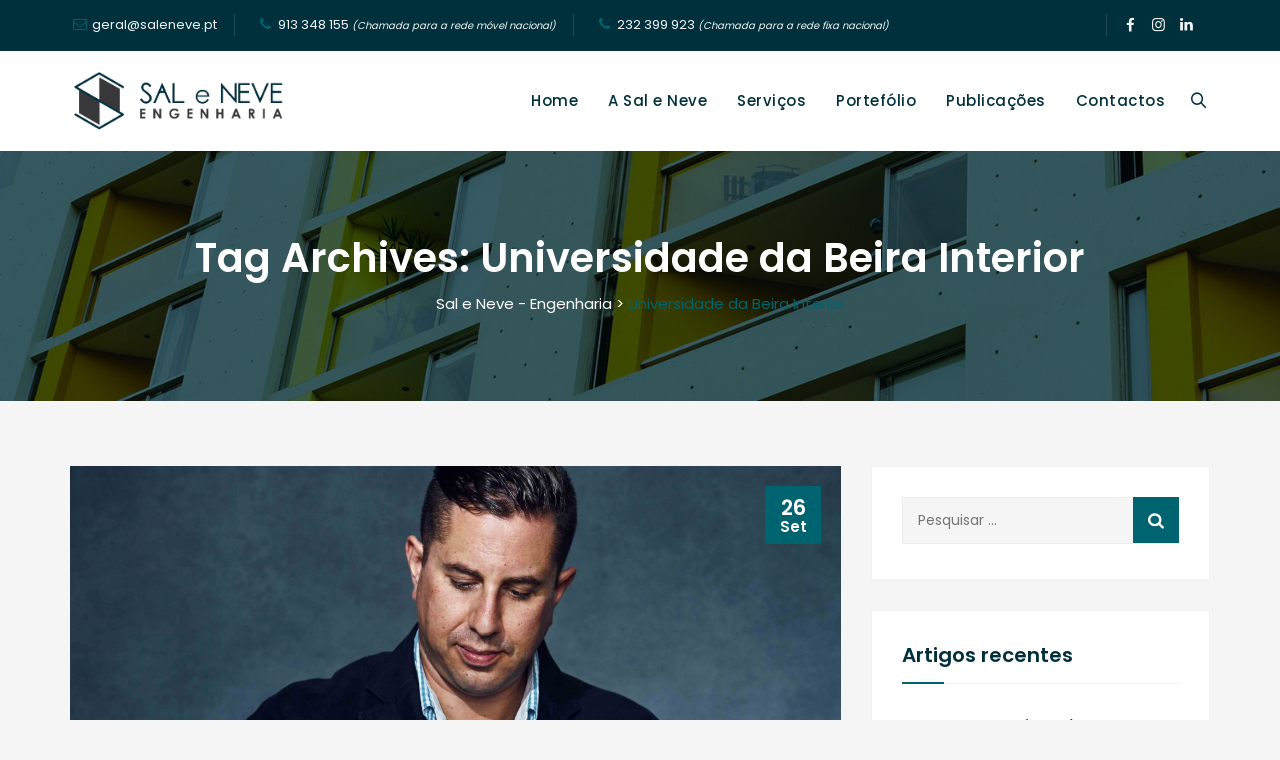

--- FILE ---
content_type: text/html; charset=UTF-8
request_url: https://saleneve.pt/tag/universidade-da-beira-interior/
body_size: 37826
content:
<!DOCTYPE html>
<html dir="ltr" lang="pt-PT" prefix="og: https://ogp.me/ns#" class="no-js">
<head>
	<meta charset="UTF-8">
	<link rel="profile" href="//gmpg.org/xfn/11">
	<meta name="viewport" content="width=device-width, initial-scale=1">
	<title>Universidade da Beira Interior - Sal e Neve - Engenharia</title>

		<!-- All in One SEO 4.8.6.1 - aioseo.com -->
	<meta name="robots" content="max-image-preview:large" />
	<link rel="canonical" href="https://saleneve.pt/tag/universidade-da-beira-interior/" />
	<meta name="generator" content="All in One SEO (AIOSEO) 4.8.6.1" />
		<script type="application/ld+json" class="aioseo-schema">
			{"@context":"https:\/\/schema.org","@graph":[{"@type":"BreadcrumbList","@id":"https:\/\/saleneve.pt\/tag\/universidade-da-beira-interior\/#breadcrumblist","itemListElement":[{"@type":"ListItem","@id":"https:\/\/saleneve.pt#listItem","position":1,"name":"In\u00edcio","item":"https:\/\/saleneve.pt","nextItem":{"@type":"ListItem","@id":"https:\/\/saleneve.pt\/tag\/universidade-da-beira-interior\/#listItem","name":"Universidade da Beira Interior"}},{"@type":"ListItem","@id":"https:\/\/saleneve.pt\/tag\/universidade-da-beira-interior\/#listItem","position":2,"name":"Universidade da Beira Interior","previousItem":{"@type":"ListItem","@id":"https:\/\/saleneve.pt#listItem","name":"In\u00edcio"}}]},{"@type":"CollectionPage","@id":"https:\/\/saleneve.pt\/tag\/universidade-da-beira-interior\/#collectionpage","url":"https:\/\/saleneve.pt\/tag\/universidade-da-beira-interior\/","name":"Universidade da Beira Interior - Sal e Neve - Engenharia","inLanguage":"pt-PT","isPartOf":{"@id":"https:\/\/saleneve.pt\/#website"},"breadcrumb":{"@id":"https:\/\/saleneve.pt\/tag\/universidade-da-beira-interior\/#breadcrumblist"}},{"@type":"Organization","@id":"https:\/\/saleneve.pt\/#organization","name":"Sal e Neve - Engenharia","description":"A Sal e Neve \u2013 Engenharia tem como core-business a presta\u00e7\u00e3o de servi\u00e7os na \u00e1rea da engenharia civil, desenvolvendo atividades nas \u00e1reas de projeto de constru\u00e7\u00e3o e reabilita\u00e7\u00e3o, inspe\u00e7\u00f5es t\u00e9cnicas, relat\u00f3rios de patologias.","url":"https:\/\/saleneve.pt\/"},{"@type":"WebSite","@id":"https:\/\/saleneve.pt\/#website","url":"https:\/\/saleneve.pt\/","name":"Sal e Neve - Engenharia","description":"A Sal e Neve \u2013 Engenharia tem como core-business a presta\u00e7\u00e3o de servi\u00e7os na \u00e1rea da engenharia civil, desenvolvendo atividades nas \u00e1reas de projeto de constru\u00e7\u00e3o e reabilita\u00e7\u00e3o, inspe\u00e7\u00f5es t\u00e9cnicas, relat\u00f3rios de patologias.","inLanguage":"pt-PT","publisher":{"@id":"https:\/\/saleneve.pt\/#organization"}}]}
		</script>
		<!-- All in One SEO -->

<script id="cookieyes" src="https://cdn-cookieyes.com/client_data/051cab512f5f32367cd0c55f/script.js"></script><link rel='dns-prefetch' href='//www.googletagmanager.com' />
<link rel="alternate" type="application/rss+xml" title="Sal e Neve - Engenharia &raquo; Feed" href="https://saleneve.pt/feed/" />
<link rel="alternate" type="application/rss+xml" title="Sal e Neve - Engenharia &raquo; Feed de comentários" href="https://saleneve.pt/comments/feed/" />
<link rel="alternate" type="application/rss+xml" title="Feed de etiquetas Sal e Neve - Engenharia &raquo; Universidade da Beira Interior" href="https://saleneve.pt/tag/universidade-da-beira-interior/feed/" />
<style id='wp-img-auto-sizes-contain-inline-css'>
img:is([sizes=auto i],[sizes^="auto," i]){contain-intrinsic-size:3000px 1500px}
/*# sourceURL=wp-img-auto-sizes-contain-inline-css */
</style>
<link rel='stylesheet' id='cymolthemes-duplexo-extra-icons-css' href='https://saleneve.pt/wp-content/themes/duplexo/assets/cymolthemes-duplexo-extra-icons/font/flaticon.css?ver=6.9'  media='all' />
<style id='wp-emoji-styles-inline-css'>

	img.wp-smiley, img.emoji {
		display: inline !important;
		border: none !important;
		box-shadow: none !important;
		height: 1em !important;
		width: 1em !important;
		margin: 0 0.07em !important;
		vertical-align: -0.1em !important;
		background: none !important;
		padding: 0 !important;
	}
/*# sourceURL=wp-emoji-styles-inline-css */
</style>
<link rel='stylesheet' id='wp-block-library-css' href='https://saleneve.pt/wp-includes/css/dist/block-library/style.min.css?ver=6.9'  media='all' />
<style id='wp-block-archives-inline-css'>
.wp-block-archives{box-sizing:border-box}.wp-block-archives-dropdown label{display:block}
/*# sourceURL=https://saleneve.pt/wp-includes/blocks/archives/style.min.css */
</style>
<style id='wp-block-categories-inline-css'>
.wp-block-categories{box-sizing:border-box}.wp-block-categories.alignleft{margin-right:2em}.wp-block-categories.alignright{margin-left:2em}.wp-block-categories.wp-block-categories-dropdown.aligncenter{text-align:center}.wp-block-categories .wp-block-categories__label{display:block;width:100%}
/*# sourceURL=https://saleneve.pt/wp-includes/blocks/categories/style.min.css */
</style>
<style id='wp-block-heading-inline-css'>
h1:where(.wp-block-heading).has-background,h2:where(.wp-block-heading).has-background,h3:where(.wp-block-heading).has-background,h4:where(.wp-block-heading).has-background,h5:where(.wp-block-heading).has-background,h6:where(.wp-block-heading).has-background{padding:1.25em 2.375em}h1.has-text-align-left[style*=writing-mode]:where([style*=vertical-lr]),h1.has-text-align-right[style*=writing-mode]:where([style*=vertical-rl]),h2.has-text-align-left[style*=writing-mode]:where([style*=vertical-lr]),h2.has-text-align-right[style*=writing-mode]:where([style*=vertical-rl]),h3.has-text-align-left[style*=writing-mode]:where([style*=vertical-lr]),h3.has-text-align-right[style*=writing-mode]:where([style*=vertical-rl]),h4.has-text-align-left[style*=writing-mode]:where([style*=vertical-lr]),h4.has-text-align-right[style*=writing-mode]:where([style*=vertical-rl]),h5.has-text-align-left[style*=writing-mode]:where([style*=vertical-lr]),h5.has-text-align-right[style*=writing-mode]:where([style*=vertical-rl]),h6.has-text-align-left[style*=writing-mode]:where([style*=vertical-lr]),h6.has-text-align-right[style*=writing-mode]:where([style*=vertical-rl]){rotate:180deg}
/*# sourceURL=https://saleneve.pt/wp-includes/blocks/heading/style.min.css */
</style>
<style id='wp-block-group-inline-css'>
.wp-block-group{box-sizing:border-box}:where(.wp-block-group.wp-block-group-is-layout-constrained){position:relative}
/*# sourceURL=https://saleneve.pt/wp-includes/blocks/group/style.min.css */
</style>
<style id='global-styles-inline-css'>
:root{--wp--preset--aspect-ratio--square: 1;--wp--preset--aspect-ratio--4-3: 4/3;--wp--preset--aspect-ratio--3-4: 3/4;--wp--preset--aspect-ratio--3-2: 3/2;--wp--preset--aspect-ratio--2-3: 2/3;--wp--preset--aspect-ratio--16-9: 16/9;--wp--preset--aspect-ratio--9-16: 9/16;--wp--preset--color--black: #000000;--wp--preset--color--cyan-bluish-gray: #abb8c3;--wp--preset--color--white: #ffffff;--wp--preset--color--pale-pink: #f78da7;--wp--preset--color--vivid-red: #cf2e2e;--wp--preset--color--luminous-vivid-orange: #ff6900;--wp--preset--color--luminous-vivid-amber: #fcb900;--wp--preset--color--light-green-cyan: #7bdcb5;--wp--preset--color--vivid-green-cyan: #00d084;--wp--preset--color--pale-cyan-blue: #8ed1fc;--wp--preset--color--vivid-cyan-blue: #0693e3;--wp--preset--color--vivid-purple: #9b51e0;--wp--preset--gradient--vivid-cyan-blue-to-vivid-purple: linear-gradient(135deg,rgb(6,147,227) 0%,rgb(155,81,224) 100%);--wp--preset--gradient--light-green-cyan-to-vivid-green-cyan: linear-gradient(135deg,rgb(122,220,180) 0%,rgb(0,208,130) 100%);--wp--preset--gradient--luminous-vivid-amber-to-luminous-vivid-orange: linear-gradient(135deg,rgb(252,185,0) 0%,rgb(255,105,0) 100%);--wp--preset--gradient--luminous-vivid-orange-to-vivid-red: linear-gradient(135deg,rgb(255,105,0) 0%,rgb(207,46,46) 100%);--wp--preset--gradient--very-light-gray-to-cyan-bluish-gray: linear-gradient(135deg,rgb(238,238,238) 0%,rgb(169,184,195) 100%);--wp--preset--gradient--cool-to-warm-spectrum: linear-gradient(135deg,rgb(74,234,220) 0%,rgb(151,120,209) 20%,rgb(207,42,186) 40%,rgb(238,44,130) 60%,rgb(251,105,98) 80%,rgb(254,248,76) 100%);--wp--preset--gradient--blush-light-purple: linear-gradient(135deg,rgb(255,206,236) 0%,rgb(152,150,240) 100%);--wp--preset--gradient--blush-bordeaux: linear-gradient(135deg,rgb(254,205,165) 0%,rgb(254,45,45) 50%,rgb(107,0,62) 100%);--wp--preset--gradient--luminous-dusk: linear-gradient(135deg,rgb(255,203,112) 0%,rgb(199,81,192) 50%,rgb(65,88,208) 100%);--wp--preset--gradient--pale-ocean: linear-gradient(135deg,rgb(255,245,203) 0%,rgb(182,227,212) 50%,rgb(51,167,181) 100%);--wp--preset--gradient--electric-grass: linear-gradient(135deg,rgb(202,248,128) 0%,rgb(113,206,126) 100%);--wp--preset--gradient--midnight: linear-gradient(135deg,rgb(2,3,129) 0%,rgb(40,116,252) 100%);--wp--preset--font-size--small: 13px;--wp--preset--font-size--medium: 20px;--wp--preset--font-size--large: 36px;--wp--preset--font-size--x-large: 42px;--wp--preset--spacing--20: 0.44rem;--wp--preset--spacing--30: 0.67rem;--wp--preset--spacing--40: 1rem;--wp--preset--spacing--50: 1.5rem;--wp--preset--spacing--60: 2.25rem;--wp--preset--spacing--70: 3.38rem;--wp--preset--spacing--80: 5.06rem;--wp--preset--shadow--natural: 6px 6px 9px rgba(0, 0, 0, 0.2);--wp--preset--shadow--deep: 12px 12px 50px rgba(0, 0, 0, 0.4);--wp--preset--shadow--sharp: 6px 6px 0px rgba(0, 0, 0, 0.2);--wp--preset--shadow--outlined: 6px 6px 0px -3px rgb(255, 255, 255), 6px 6px rgb(0, 0, 0);--wp--preset--shadow--crisp: 6px 6px 0px rgb(0, 0, 0);}:where(.is-layout-flex){gap: 0.5em;}:where(.is-layout-grid){gap: 0.5em;}body .is-layout-flex{display: flex;}.is-layout-flex{flex-wrap: wrap;align-items: center;}.is-layout-flex > :is(*, div){margin: 0;}body .is-layout-grid{display: grid;}.is-layout-grid > :is(*, div){margin: 0;}:where(.wp-block-columns.is-layout-flex){gap: 2em;}:where(.wp-block-columns.is-layout-grid){gap: 2em;}:where(.wp-block-post-template.is-layout-flex){gap: 1.25em;}:where(.wp-block-post-template.is-layout-grid){gap: 1.25em;}.has-black-color{color: var(--wp--preset--color--black) !important;}.has-cyan-bluish-gray-color{color: var(--wp--preset--color--cyan-bluish-gray) !important;}.has-white-color{color: var(--wp--preset--color--white) !important;}.has-pale-pink-color{color: var(--wp--preset--color--pale-pink) !important;}.has-vivid-red-color{color: var(--wp--preset--color--vivid-red) !important;}.has-luminous-vivid-orange-color{color: var(--wp--preset--color--luminous-vivid-orange) !important;}.has-luminous-vivid-amber-color{color: var(--wp--preset--color--luminous-vivid-amber) !important;}.has-light-green-cyan-color{color: var(--wp--preset--color--light-green-cyan) !important;}.has-vivid-green-cyan-color{color: var(--wp--preset--color--vivid-green-cyan) !important;}.has-pale-cyan-blue-color{color: var(--wp--preset--color--pale-cyan-blue) !important;}.has-vivid-cyan-blue-color{color: var(--wp--preset--color--vivid-cyan-blue) !important;}.has-vivid-purple-color{color: var(--wp--preset--color--vivid-purple) !important;}.has-black-background-color{background-color: var(--wp--preset--color--black) !important;}.has-cyan-bluish-gray-background-color{background-color: var(--wp--preset--color--cyan-bluish-gray) !important;}.has-white-background-color{background-color: var(--wp--preset--color--white) !important;}.has-pale-pink-background-color{background-color: var(--wp--preset--color--pale-pink) !important;}.has-vivid-red-background-color{background-color: var(--wp--preset--color--vivid-red) !important;}.has-luminous-vivid-orange-background-color{background-color: var(--wp--preset--color--luminous-vivid-orange) !important;}.has-luminous-vivid-amber-background-color{background-color: var(--wp--preset--color--luminous-vivid-amber) !important;}.has-light-green-cyan-background-color{background-color: var(--wp--preset--color--light-green-cyan) !important;}.has-vivid-green-cyan-background-color{background-color: var(--wp--preset--color--vivid-green-cyan) !important;}.has-pale-cyan-blue-background-color{background-color: var(--wp--preset--color--pale-cyan-blue) !important;}.has-vivid-cyan-blue-background-color{background-color: var(--wp--preset--color--vivid-cyan-blue) !important;}.has-vivid-purple-background-color{background-color: var(--wp--preset--color--vivid-purple) !important;}.has-black-border-color{border-color: var(--wp--preset--color--black) !important;}.has-cyan-bluish-gray-border-color{border-color: var(--wp--preset--color--cyan-bluish-gray) !important;}.has-white-border-color{border-color: var(--wp--preset--color--white) !important;}.has-pale-pink-border-color{border-color: var(--wp--preset--color--pale-pink) !important;}.has-vivid-red-border-color{border-color: var(--wp--preset--color--vivid-red) !important;}.has-luminous-vivid-orange-border-color{border-color: var(--wp--preset--color--luminous-vivid-orange) !important;}.has-luminous-vivid-amber-border-color{border-color: var(--wp--preset--color--luminous-vivid-amber) !important;}.has-light-green-cyan-border-color{border-color: var(--wp--preset--color--light-green-cyan) !important;}.has-vivid-green-cyan-border-color{border-color: var(--wp--preset--color--vivid-green-cyan) !important;}.has-pale-cyan-blue-border-color{border-color: var(--wp--preset--color--pale-cyan-blue) !important;}.has-vivid-cyan-blue-border-color{border-color: var(--wp--preset--color--vivid-cyan-blue) !important;}.has-vivid-purple-border-color{border-color: var(--wp--preset--color--vivid-purple) !important;}.has-vivid-cyan-blue-to-vivid-purple-gradient-background{background: var(--wp--preset--gradient--vivid-cyan-blue-to-vivid-purple) !important;}.has-light-green-cyan-to-vivid-green-cyan-gradient-background{background: var(--wp--preset--gradient--light-green-cyan-to-vivid-green-cyan) !important;}.has-luminous-vivid-amber-to-luminous-vivid-orange-gradient-background{background: var(--wp--preset--gradient--luminous-vivid-amber-to-luminous-vivid-orange) !important;}.has-luminous-vivid-orange-to-vivid-red-gradient-background{background: var(--wp--preset--gradient--luminous-vivid-orange-to-vivid-red) !important;}.has-very-light-gray-to-cyan-bluish-gray-gradient-background{background: var(--wp--preset--gradient--very-light-gray-to-cyan-bluish-gray) !important;}.has-cool-to-warm-spectrum-gradient-background{background: var(--wp--preset--gradient--cool-to-warm-spectrum) !important;}.has-blush-light-purple-gradient-background{background: var(--wp--preset--gradient--blush-light-purple) !important;}.has-blush-bordeaux-gradient-background{background: var(--wp--preset--gradient--blush-bordeaux) !important;}.has-luminous-dusk-gradient-background{background: var(--wp--preset--gradient--luminous-dusk) !important;}.has-pale-ocean-gradient-background{background: var(--wp--preset--gradient--pale-ocean) !important;}.has-electric-grass-gradient-background{background: var(--wp--preset--gradient--electric-grass) !important;}.has-midnight-gradient-background{background: var(--wp--preset--gradient--midnight) !important;}.has-small-font-size{font-size: var(--wp--preset--font-size--small) !important;}.has-medium-font-size{font-size: var(--wp--preset--font-size--medium) !important;}.has-large-font-size{font-size: var(--wp--preset--font-size--large) !important;}.has-x-large-font-size{font-size: var(--wp--preset--font-size--x-large) !important;}
/*# sourceURL=global-styles-inline-css */
</style>

<style id='classic-theme-styles-inline-css'>
/*! This file is auto-generated */
.wp-block-button__link{color:#fff;background-color:#32373c;border-radius:9999px;box-shadow:none;text-decoration:none;padding:calc(.667em + 2px) calc(1.333em + 2px);font-size:1.125em}.wp-block-file__button{background:#32373c;color:#fff;text-decoration:none}
/*# sourceURL=/wp-includes/css/classic-themes.min.css */
</style>
<link rel='stylesheet' id='contact-form-7-css' href='https://saleneve.pt/wp-content/plugins/contact-form-7/includes/css/styles.css?ver=6.1.1'  media='all' />
<link rel='stylesheet' id='font-awesome-css' href='https://saleneve.pt/wp-content/plugins/elementor/assets/lib/font-awesome/css/font-awesome.min.css?ver=4.7.0'  media='all' />
<link rel='stylesheet' id='perfect-scrollbar-css' href='https://saleneve.pt/wp-content/themes/duplexo/assets/perfect-scrollbar/perfect-scrollbar.min.css?ver=6.9'  media='all' />
<link rel='stylesheet' id='chrisbracco-tooltip-css' href='https://saleneve.pt/wp-content/themes/duplexo/assets/chrisbracco-tooltip/chrisbracco-tooltip.min.css?ver=6.9'  media='all' />
<link rel='stylesheet' id='multi-columns-row-css' href='https://saleneve.pt/wp-content/themes/duplexo/css/multi-columns-row.css?ver=6.9'  media='all' />
<link rel='stylesheet' id='select2-css' href='https://saleneve.pt/wp-content/themes/duplexo/assets/select2/select2.min.css?ver=6.9'  media='all' />
<link rel='stylesheet' id='flexslider-css' href='https://saleneve.pt/wp-content/themes/duplexo/assets/flexslider/flexslider.css?ver=6.9'  media='all' />
<link rel='stylesheet' id='cymolthemes-duplexo-icons-css' href='https://saleneve.pt/wp-content/themes/duplexo/assets/cmt-duplexo-icons/css/cmt-duplexo-icons.css?ver=6.9'  media='all' />
<link rel='stylesheet' id='slick-css' href='https://saleneve.pt/wp-content/themes/duplexo/assets/slick/slick.css?ver=6.9'  media='all' />
<link rel='stylesheet' id='slick-theme-css' href='https://saleneve.pt/wp-content/themes/duplexo/assets/slick/slick-theme.css?ver=6.9'  media='all' />
<link rel='stylesheet' id='prettyphoto-css' href='https://saleneve.pt/wp-content/themes/duplexo/assets/prettyphoto/css/prettyPhoto.css?ver=6.9'  media='all' />
<link rel='stylesheet' id='bootstrap-css' href='https://saleneve.pt/wp-content/themes/duplexo/css/bootstrap.min.css?ver=6.9'  media='all' />
<link rel='stylesheet' id='bootstrap-theme-css' href='https://saleneve.pt/wp-content/themes/duplexo/css/bootstrap-theme.min.css?ver=6.9'  media='all' />
<link rel='stylesheet' id='js-composer-tta-css' href='https://saleneve.pt/wp-content/plugins/js_composer/assets/css/js_composer_tta.min.css?ver=6.9'  media='all' />
<link rel='stylesheet' id='themify-css' href='https://saleneve.pt/wp-content/themes/duplexo/assets/themify-icons/themify-icons.css?ver=6.9'  media='all' />
<link rel='stylesheet' id='duplexo-shortcode-style-css' href='https://saleneve.pt/wp-content/themes/duplexo/css/shortcode.css?ver=6.9'  media='all' />
<link rel='stylesheet' id='duplexo-core-style-css' href='https://saleneve.pt/wp-content/themes/duplexo/css/core.css?ver=6.9'  media='all' />
<style id='duplexo-core-style-inline-css'>


/*------------------------------------------------------------------
* dynamic-style.php index *
[Table of contents]

1.  Background color
2.  Topbar Background color
3.  Element Border color
4.  Textcolor
5.  Boxshadow
6.  Header / Footer background color
7.  Footer background color
8.  Logo Color
9.  Genral Elements
10. "Center Logo Between Menu" options
11. Floating Bar
-------------------------------------------------------------------*/



/**
 * 0. Background properties
 * ----------------------------------------------------------------------------
 */
body{background-color:#f5f5f5;background-position:0% 0%;background-size:auto;background-repeat:repeat;background-attachment:scroll;}
body > .cmt-bg-layer{background-color:#f5f5f5;}
 body #main,.cymolthemes-sticky-footer.cymolthemes-sidebar-true #content-wrapper,.search-results.cymolthemes-sticky-footer #content-wrapper,.cymolthemes-sticky-footer .site-content-wrapper{background-color:#f5f5f5;background-position:0% 0%;background-size:auto;background-repeat:repeat;background-attachment:scroll;}
body #main,.cymolthemes-sticky-footer.cymolthemes-sidebar-true #content-wrapper,.search-results.cymolthemes-sticky-footer #content-wrapper,.cymolthemes-sticky-footer .site-content-wrapper > .cmt-bg-layer{background-color:#f5f5f5;}
 .cymolthemes-fbar-box-w{background-image:url('http://localhost/duplexo/wp-content/themes/duplexo/images/floatingbar-bg.jpg');background-position:0% 0%;background-size:cover;background-repeat:no-repeat;background-attachment:scroll;}
 div.cmt-title-wrapper{background-image:url('https://saleneve.pt/wp-content/uploads/2022/09/sal-e-neve-banner-header.jpg');background-color:rgba(17,24,30,0.01);background-position:center center;background-size:cover;background-repeat:no-repeat;background-attachment:scroll;}
div.cmt-title-wrapper > .cmt-bg-layer{background-color:rgba(17,24,30,0.01);}
 .header-style-one-vertical .site-header{background-color:rgba(26,34,39,0.73);background-position:0% 0%;background-size:cover;background-repeat:repeat;background-attachment:scroll;}
.header-style-one-vertical .site-header > .cmt-bg-layer{background-color:rgba(26,34,39,0.73);}
 .cmt-search-overlay{background-position:center center;background-size:cover;background-repeat:no-repeat;background-attachment:fixed;}
 .cmt-mmmenu-override-yes #site-header-menu #site-navigation div.mega-menu-wrap ul.mega-menu.mega-menu-horizontal li.mega-menu-item ul.mega-sub-menu, #site-header-menu #site-navigation div.nav-menu > ul > li ul{background-color:#ffffff;background-position:center top;background-size:cover;background-repeat:no-repeat;background-attachment:scroll;}
.cmt-mmmenu-override-yes #site-header-menu #site-navigation div.mega-menu-wrap ul.mega-menu.mega-menu-horizontal li.mega-menu-item ul.mega-sub-menu, #site-header-menu #site-navigation div.nav-menu > ul > li ul > .cmt-bg-layer{background-color:#ffffff;}
 #site-header-menu #site-navigation div.nav-menu > ul > li:nth-child(1) ul, .cmt-mmmenu-override-yes #site-header-menu #site-navigation div.mega-menu-wrap ul.mega-menu.mega-menu-horizontal li.mega-menu-item:nth-child(1) ul.mega-sub-menu{background-position:0% 0%;background-size:auto;background-repeat:repeat;background-attachment:scroll;}
 #site-header-menu #site-navigation div.nav-menu > ul > li:nth-child(2) ul, .cmt-mmmenu-override-yes #site-header-menu #site-navigation div.mega-menu-wrap ul.mega-menu.mega-menu-horizontal li.mega-menu-item:nth-child(2) ul.mega-sub-menu{background-position:0% 0%;background-size:auto;background-repeat:repeat;background-attachment:scroll;}
 #site-header-menu #site-navigation div.nav-menu > ul > li:nth-child(3) ul, .cmt-mmmenu-override-yes #site-header-menu #site-navigation div.mega-menu-wrap ul.mega-menu.mega-menu-horizontal li.mega-menu-item:nth-child(3) ul.mega-sub-menu{background-position:0% 0%;background-size:auto;background-repeat:repeat;background-attachment:scroll;}
 #site-header-menu #site-navigation div.nav-menu > ul > li:nth-child(4) ul, .cmt-mmmenu-override-yes #site-header-menu #site-navigation div.mega-menu-wrap ul.mega-menu.mega-menu-horizontal li.mega-menu-item:nth-child(4) ul.mega-sub-menu{background-position:0% 0%;background-size:auto;background-repeat:repeat;background-attachment:scroll;}
 #site-header-menu #site-navigation div.nav-menu > ul > li:nth-child(5) ul, .cmt-mmmenu-override-yes #site-header-menu #site-navigation div.mega-menu-wrap ul.mega-menu.mega-menu-horizontal li.mega-menu-item:nth-child(5) ul.mega-sub-menu{background-position:0% 0%;background-size:auto;background-repeat:repeat;background-attachment:scroll;}
 #site-header-menu #site-navigation div.nav-menu > ul > li:nth-child(6) ul, .cmt-mmmenu-override-yes #site-header-menu #site-navigation div.mega-menu-wrap ul.mega-menu.mega-menu-horizontal li.mega-menu-item:nth-child(6) ul.mega-sub-menu{background-position:0% 0%;background-size:auto;background-repeat:repeat;background-attachment:scroll;}
 #site-header-menu #site-navigation div.nav-menu > ul > li:nth-child(7) ul, .cmt-mmmenu-override-yes #site-header-menu #site-navigation div.mega-menu-wrap ul.mega-menu.mega-menu-horizontal li.mega-menu-item:nth-child(7) ul.mega-sub-menu{background-position:0% 0%;background-size:auto;background-repeat:repeat;background-attachment:scroll;}
 #site-header-menu #site-navigation div.nav-menu > ul > li:nth-child(8) ul, .cmt-mmmenu-override-yes #site-header-menu #site-navigation div.mega-menu-wrap ul.mega-menu.mega-menu-horizontal li.mega-menu-item:nth-child(8) ul.mega-sub-menu{background-position:0% 0%;background-size:auto;background-repeat:repeat;background-attachment:scroll;}
 #site-header-menu #site-navigation div.nav-menu > ul > li:nth-child(9) ul, .cmt-mmmenu-override-yes #site-header-menu #site-navigation div.mega-menu-wrap ul.mega-menu.mega-menu-horizontal li.mega-menu-item:nth-child(9) ul.mega-sub-menu{background-position:0% 0%;background-size:auto;background-repeat:repeat;background-attachment:scroll;}
 #site-header-menu #site-navigation div.nav-menu > ul > li:nth-child(10) ul, .cmt-mmmenu-override-yes #site-header-menu #site-navigation div.mega-menu-wrap ul.mega-menu.mega-menu-horizontal li.mega-menu-item:nth-child(10) ul.mega-sub-menu{background-position:0% 0%;background-size:auto;background-repeat:repeat;background-attachment:scroll;}
 .footer{background-color:#00303c;background-position:center center;background-size:cover;background-repeat:no-repeat;background-attachment:scroll;}
.footer > .cmt-bg-layer{background-color:#00303c;}
 .first-footer{background-color:#006470;background-position:center bottom;background-size:cover;background-repeat:no-repeat;background-attachment:scroll;}
.first-footer > .cmt-bg-layer{background-color:#006470;}
 .second-footer{background-color:transparent;background-position:center center;background-size:auto;background-repeat:no-repeat;background-attachment:scroll;}
.second-footer > .cmt-bg-layer{background-color:transparent;}
 .site-footer .bottom-footer-text{background-color:#006470;background-position:center center;background-size:auto;background-repeat:no-repeat;background-attachment:fixed;}
.site-footer .bottom-footer-text > .cmt-bg-layer{background-color:#006470;}
 .loginpage{background-color:rgba(245,248,249,0.06);background-position:center top;background-size:cover;background-repeat:no-repeat;background-attachment:scroll;}
.loginpage > .cmt-bg-layer{background-color:rgba(245,248,249,0.06);}
 .error404 .site-content-wrapper{background-image:url('https://duplexo.cymolthemes.com/wp-content/uploads/2020/01/cmt-rowbg-06.jpg');background-color:#f5f8f9;background-position:center top;background-size:cover;background-repeat:no-repeat;background-attachment:scroll;}
.error404 .site-content-wrapper > .cmt-bg-layer{background-color:#f5f8f9;}
 .uconstruction_background{background-image:url('http://localhost/duplexo/wp-content/themes/duplexo/images/uconstruction-bg.jpg');background-color:#ffffff;background-position:center top;background-size:cover;background-repeat:no-repeat;background-attachment:scroll;}
.uconstruction_background > .cmt-bg-layer{background-color:#ffffff;}




/**
 * 0. Font properties
 * ----------------------------------------------------------------------------
 */
body{font-family:"Poppins", Tahoma, Geneva, sans-serif;font-weight:400;font-size:14px;line-height:25px;color:#7d8791;}
 h1{font-family:"Poppins", Arial, Helvetica, sans-serif;font-weight:600;font-size:40px;line-height:45px;color:#00303c;}
 h2{font-family:"Poppins", Arial, Helvetica, sans-serif;font-weight:600;font-size:35px;line-height:28px;color:#00303c;}
 h3{font-family:"Poppins", Arial, Helvetica, sans-serif;font-weight:600;font-size:30px;line-height:35px;color:#00303c;}
 h4{font-family:"Poppins", Arial, Helvetica, sans-serif;font-weight:600;font-size:21px;line-height:28px;color:#00303c;}
 h5{font-family:"Poppins", Arial, Helvetica, sans-serif;font-weight:600;font-size:20px;line-height:30px;color:#00303c;}
 h6{font-family:"Poppins", Arial, Helvetica, sans-serif;font-weight:600;font-size:16px;line-height:21px;color:#00303c;}
 .cmt-element-heading-wrapper .cmt-vc_general .cmt-vc_cta3_content-container .cmt-vc_cta3-content .cmt-vc_cta3-content-header h2,.cmt-element-heading-content-wrapper .cmt-element-content-heading{font-family:"Poppins", Arial, Helvetica, sans-serif;font-weight:600;font-size:36px;line-height:46px;color:#00303c;}
 .cmt-element-heading-wrapper .cmt-vc_general .cmt-vc_cta3_content-container .cmt-vc_cta3-content .cmt-vc_cta3-content-header h4, .cmt-vc_general.cmt-sboxvc_cta3.cmt-sboxvc_cta3-color-transparent.cmt-sboxcta3-only .cmt-vc_cta3-content .cmt-sboxvc_cta3-headers h4,.cmt-element-heading-content-wrapper .cmt-element-subheading{font-family:"Poppins", Arial, Helvetica, sans-serif;font-weight:600;font-size:14px;line-height:23px;letter-spacing:0.5px;color:#7d8791;}
 .cmt-element-heading-wrapper .cmt-vc_general.cmt-sboxvc_cta3 .cmt-vc_cta3-content p,.elementor-element .cmt-element-content-desctxt{font-family:"Poppins", Arial, Helvetica, sans-serif;font-weight:400;font-size:15px;line-height:25px;color:#7d8791;}
 body .widget .widget-title, body .widget .widgettitle, #site-header-menu #site-navigation .mega-menu-wrap .mega-menu.mega-menu-horizontal .mega-sub-menu > li.mega-menu-item > h4.mega-block-title, .portfolio-description h2, .cymolthemes-portfolio-details h2, .cymolthemes-portfolio-related h2{font-family:"Poppins", Arial, Helvetica, sans-serif;font-weight:600;font-size:20px;line-height:28px;color:#00303c;}
 .main-holder .site-content ul.products li.product .add_to_wishlist, .main-holder .site-content ul.products li.product .yith-wcwl-wishlistexistsbrowse a[rel="nofollow"], .woocommerce button.button, .woocommerce-page button.button, input, .cmt-sboxvc_btn, .cmt-vc_btn3, .woocommerce-page a.button, .button, .wpb_button, button, .woocommerce input.button, .woocommerce-page input.button, .tp-button.big, .woocommerce #content input.button, .woocommerce #respond input#submit, .woocommerce a.button, .woocommerce button.button, .woocommerce input.button, .woocommerce-page #content input.button, .woocommerce-page #respond input#submit, .woocommerce-page a.button, .woocommerce-page button.button, .woocommerce-page input.button, .cymolthemes-post-readmore a,.cymolthemes-post-readmore a,.elementor-element.elementor-widget-button .elementor-button{font-family:"Poppins", Arial, Helvetica, sans-serif;font-weight:500;text-transform:capitalize;}
 .wpb_tabs_nav a.ui-tabs-anchor, body .wpb_accordion .wpb_accordion_wrapper .wpb_accordion_header a, .vc_progress_bar .vc_label, .vc_tta.vc_general .vc_tta-tab > a, .vc_toggle_title > h4{font-family:"Poppins", Arial, Helvetica, sans-serif;font-weight:600;font-size:17px;}
 .cmt-titlebar h1.entry-title, .cmt-titlebar-textcolor-custom .cmt-titlebar-main .entry-title{font-family:"Poppins", Arial, Helvetica, sans-serif;font-weight:600;font-size:40px;line-height:52px;color:#20292f;}
 .cmt-titlebar .entry-subtitle, .cmt-titlebar-textcolor-custom .cmt-titlebar-main .entry-subtitle{font-family:"Poppins", Arial, Helvetica, sans-serif;font-weight:500;font-size:17px;line-height:22px;color:#20292f;}
 .cmt-titlebar .breadcrumb-wrapper, .cmt-titlebar .breadcrumb-wrapper a{font-family:"Poppins", Arial, Helvetica, sans-serif;font-weight:400;font-size:15px;line-height:30px;color:#686e73;}
 .headerlogo a.home-link{font-family:"Arimo", Arial, Helvetica, sans-serif;font-weight:400;font-size:26px;line-height:27px;color:#202020;}
 #site-header-menu #site-navigation div.nav-menu > ul > li > a, .cmt-mmmenu-override-yes #site-header-menu #site-navigation .mega-menu-wrap .mega-menu.mega-menu-horizontal > li.mega-menu-item > a{font-family:"Poppins", Arial, Helvetica, sans-serif;font-weight:500;font-size:15px;line-height:25px;letter-spacing:0.5px;color:#00303c;}
 ul.nav-menu li ul li a, div.nav-menu > ul li ul li a, .cmt-mmmenu-override-yes #site-header-menu #site-navigation .mega-menu-wrap .mega-menu.mega-menu-horizontal .mega-sub-menu a, .cmt-mmmenu-override-yes #site-header-menu #site-navigation .mega-menu-wrap .mega-menu.mega-menu-horizontal .mega-sub-menu a:hover, .cmt-mmmenu-override-yes #site-header-menu #site-navigation .mega-menu-wrap .mega-menu.mega-menu-horizontal .mega-sub-menu a:focus, .cmt-mmmenu-override-yes #site-header-menu #site-navigation .mega-menu-wrap .mega-menu.mega-menu-horizontal .mega-sub-menu a.mega-menu-link, .cmt-mmmenu-override-yes #site-header-menu #site-navigation .mega-menu-wrap .mega-menu.mega-menu-horizontal .mega-sub-menu a.mega-menu-link:hover, .cmt-mmmenu-override-yes #site-header-menu #site-navigation .mega-menu-wrap .mega-menu.mega-menu-horizontal .mega-sub-menu a.mega-menu-link:focus, .cmt-mmmenu-override-yes #site-header-menu #site-navigation .mega-menu-wrap .mega-menu.mega-menu-horizontal .mega-sub-menu > li.mega-menu-item-type-widget{font-family:"Poppins", Arial, Helvetica, sans-serif;font-weight:400;font-size:13px;line-height:18px;color:#7d8791;}
 #site-header-menu #site-navigation .mega-menu-wrap .mega-menu.mega-menu-horizontal .mega-sub-menu > li.mega-menu-item > h4.mega-block-title{font-family:"Montserrat", Arial, Helvetica, sans-serif;font-weight:600;font-size:15px;line-height:20px;color:#081528;}


/**
 * 0. Text link and hover color properties
 * ----------------------------------------------------------------------------
 */

	a{color:#002c5b;}
	a:hover{color:#006470;}
	
	


/**
 * 0. Header bg color
 * ----------------------------------------------------------------------------
 */

/**
 * 0. Sticky header bg color
 * ----------------------------------------------------------------------------
 */




/**
 * 0. header menu bg color
 * ----------------------------------------------------------------------------
 */


/**
 * 0. Sticky menu bg color
 * ----------------------------------------------------------------------------
 */


/**
 * 0. breadcum bg color
 * ----------------------------------------------------------------------------
 */
	
	.cmt-title-wrapper.cmt-breadcrumb-on-bottom .cmt-titlebar .breadcrumb-wrapper .container,
	.cmt-title-wrapper.cmt-breadcrumb-on-bottom .breadcrumb-wrapper .container:before, 
	.cmt-title-wrapper.cmt-breadcrumb-on-bottom .breadcrumb-wrapper .container:after {
		background-color:rgba(0,0,0,0.50) !important;
	}
	

/**
 * 0. Footer CTA bg color
 * ----------------------------------------------------------------------------
 */

/**
 * 0. List style special style
 * ----------------------------------------------------------------------------
 */
.wpb_row .vc_tta.vc_general.vc_tta-color-white:not(.vc_tta-o-no-fill) .vc_tta-panel-body .wpb_text_column, 
.cmt-list.cmt-list-icon-color- li,
.cmt-list-li-content{
	color:#7d8791;
}


/**
 * 0. Page loader css
 * ----------------------------------------------------------------------------
 */



/**
 * 0. Floating bar
 * ----------------------------------------------------------------------------
 */



/**
 * 1. Background color
 * ----------------------------------------------------------------------------
 */ 

.cmt-widget-skinbgcolor:before,
.cmt-contactbox-border.cmt-row.wpb_row:before,
.sidebar .widget.duplexo_all_post_list_widget ul > li:hover,
.cmt-fidbox-highlight,
.cmt-sboximage-border:before,
.cymolthemes-boxes-testimonial.cymolthemes-boxes-view-slickview .testimonials-info .cymolthemes-testimonials-info,
.wpb-js-composer .vc_tta-color-grey.vc_tta-style-flat .vc_tta-panel.vc_active .vc_tta-panel-title>a,

/**Blog section**/
.cymolthemes-box-blog .cmt-post-date,
article.cymolthemes-box-blog-classic .cmt-post-date,

/*Servicebox style-2*/
.cymolthemes-box-service.cymolthemes-servicebox-styletwo:hover .cymolthemes-serviceboxbox-readmore a,
.cymolthemes-box-service.cymolthemes-servicebox-styletwo .cymolthemes-serviceboxbox-readmore a:before,

.cmt-iconbox-hover1 .cmt-sbox:before,
.cmt-sboxheading-highlight,
.cmt-sboxquote-form input[type="submit"]:hover,
.cmt-processbox-wrapper .cmt-processbox .process-num:before,
.cmt-processbox-wrapper .cmt-processbox .process-num span:before,
 .cmt-sboxiconbox-style2 .cmt-sbox .cmt-sboxvc_cta3-container:before,
.cmt-sboxiconbox-style2 .cmt-sbox:before,
.cmt-sboxiconbox-style2 .cmt-sbox:hover:after,
.cmt-sboxiconbox-hoverstyle .cmt-sbox:hover,
.vc_progress_bar .vc_single_bar .vc_bar:after,
.cmt-seperator-solid.cmt-element-heading-wrapper.cmt-sboxheading-style-horizontal .cmt-vc_general .cmt-vc_cta3_content-container .cmt-vc_cta3-content .cmt-vc_cta3-content-header .heading-seperator span:before,
.cmt-seperator-solid.cmt-element-heading-wrapper.cmt-sboxheading-style-horizontal .cmt-vc_general .cmt-vc_cta3_content-container .cmt-vc_cta3-content .cmt-vc_cta3-content-header .heading-seperator:after,
.cmt-seperator-solid.cmt-element-heading-wrapper.cmt-sboxheading-style-horizontal .cmt-vc_general .cmt-vc_cta3_content-container .cmt-vc_cta3-content .cmt-vc_cta3-content-header .heading-seperator:before,
.cmt-seperator-solid.cmt-element-heading-wrapper.cmt-sboxheading-style-vertical .cmt-vc_general .cmt-vc_cta3_content-container .cmt-vc_cta3-content .cmt-vc_cta3-content-header .heading-seperator:before,
.cmt-element-heading-content-wrapper.cmt-seperator-solid .heading-seperator:before,

.widget.duplexo_category_list_widget li.current-cat a:after,
.widget.duplexo_category_list_widget li a:hover:after, 
.widget.duplexo_all_post_list_widget li.cmt-sboxpost-active a:after,
.widget.duplexo_all_post_list_widget li a:hover:after, 
.widget.cmt_widget_nav_menu li.current_page_item a:after,
.widget.cmt_widget_nav_menu li a:hover:after,
.woocommerce-account .woocommerce-MyAccount-navigation li.is-active a:after,
.woocommerce-account .woocommerce-MyAccount-navigation li a:hover:after,
#scroll_up,
.cmt-site-searchform button,

.main-holder .rpt_style_basic .rpt_recommended_plan.rpt_plan .rpt_head,
.main-holder .rpt_style_basic .rpt_recommended_plan.rpt_plan .rpt_title,

.mailchimp-inputbox input[type="submit"],
.mc_form_inside .mc_merge_var:after,
.widget_newsletterwidget .newsletter-widget:after,

.vc_toggle_default.vc_toggle_color_skincolor .vc_toggle_icon, 
.vc_toggle_default.vc_toggle_color_skincolor .vc_toggle_icon:after, 
.vc_toggle_default.vc_toggle_color_skincolor .vc_toggle_icon:before, 
.vc_toggle_round.vc_toggle_color_skincolor:not(.vc_toggle_color_inverted) .vc_toggle_icon,
.vc_toggle_round.vc_toggle_color_skincolor.vc_toggle_color_inverted .vc_toggle_icon:after, 
.vc_toggle_round.vc_toggle_color_skincolor.vc_toggle_color_inverted .vc_toggle_icon:before,
.vc_toggle_round.vc_toggle_color_inverted.vc_toggle_color_skincolor .vc_toggle_title:hover .vc_toggle_icon:after, 
.vc_toggle_round.vc_toggle_color_inverted.vc_toggle_color_skincolor .vc_toggle_title:hover .vc_toggle_icon:before,
.vc_toggle_simple.vc_toggle_color_skincolor .vc_toggle_icon:after, 
.vc_toggle_simple.vc_toggle_color_skincolor .vc_toggle_icon:before,
.vc_toggle_simple.vc_toggle_color_skincolor .vc_toggle_title:hover .vc_toggle_icon:after, 
.vc_toggle_simple.vc_toggle_color_skincolor .vc_toggle_title:hover .vc_toggle_icon:before,
.vc_toggle_rounded.vc_toggle_color_skincolor:not(.vc_toggle_color_inverted) .vc_toggle_icon,
.vc_toggle_rounded.vc_toggle_color_skincolor.vc_toggle_color_inverted .vc_toggle_icon:after, 
.vc_toggle_rounded.vc_toggle_color_skincolor.vc_toggle_color_inverted .vc_toggle_icon:before,
.vc_toggle_rounded.vc_toggle_color_skincolor.vc_toggle_color_inverted .vc_toggle_title:hover .vc_toggle_icon:after, 
.vc_toggle_rounded.vc_toggle_color_skincolor.vc_toggle_color_inverted .vc_toggle_title:hover .vc_toggle_icon:before,
.vc_toggle_square.vc_toggle_color_skincolor:not(.vc_toggle_color_inverted) .vc_toggle_icon,
.vc_toggle_square.vc_toggle_color_skincolor:not(.vc_toggle_color_inverted) .vc_toggle_title:hover .vc_toggle_icon,
.vc_toggle_square.vc_toggle_color_skincolor.vc_toggle_color_inverted .vc_toggle_icon:after, 
.vc_toggle_square.vc_toggle_color_skincolor.vc_toggle_color_inverted .vc_toggle_icon:before,
.vc_toggle_square.vc_toggle_color_skincolor.vc_toggle_color_inverted .vc_toggle_title:hover .vc_toggle_icon:after, 
.vc_toggle_square.vc_toggle_color_skincolor.vc_toggle_color_inverted .vc_toggle_title:hover .vc_toggle_icon:before,

/*Woocommerce Section*/
.woocommerce .main-holder #content .woocommerce-error .button:hover, 
.woocommerce .main-holder #content .woocommerce-info .button:hover, 
.woocommerce .main-holder #content .woocommerce-message .button:hover,

.sidebar .widget .tagcloud a:hover,
.woocommerce .widget_shopping_cart a.button:hover,
.woocommerce-cart .wc-proceed-to-checkout a.checkout-button:hover,
.main-holder .site table.cart .coupon button:hover,
.main-holder .site .woocommerce-cart-form__contents button:hover,
.woocommerce .woocommerce-form-login .woocommerce-form-login__submit:hover,
.main-holder .site .return-to-shop a.button:hover,
.main-holder .site .woocommerce-MyAccount-content a.woocommerce-Button:hover,
.main-holder .site-content #review_form #respond .form-submit input:hover,
.woocommerce div.product form.cart .button:hover,
table.compare-list .add-to-cart td a:hover,
.woocommerce-cart #content table.cart td.actions input[type="submit"]:hover,
.main-holder .site .woocommerce-form-coupon button:hover,
.main-holder .site .woocommerce-form-login button.woocommerce-Button:hover,
.main-holder .site .woocommerce-ResetPassword button.woocommerce-Button:hover,
.main-holder .site .woocommerce-EditAccountForm button.woocommerce-Button:hover,

.single .main-holder div.product .woocommerce-tabs ul.tabs li.active,
.main-holder .site table.cart .coupon input:hover,
.woocommerce #payment #place_order:hover,
.wishlist_table td.product-price ins,
.widget .product_list_widget ins,
.woocommerce .widget_shopping_cart a.button.checkout,
.woocommerce .wishlist_table td.product-add-to-cart a,
.woocommerce .widget_price_filter .ui-slider .ui-slider-range,
.woocommerce .widget_price_filter .ui-slider .ui-slider-handle,
.woocommerce .widget_price_filter .price_slider_amount .button:hover,
.main-holder .site-content nav.woocommerce-pagination ul li .page-numbers.current, 
.main-holder .site-content nav.woocommerce-pagination ul li a:hover, 
 
.sidebar .widget .tagcloud a:hover,

.main-holder .site-content ul.products li.product .yith-wcwl-wishlistexistsbrowse a[rel="nofollow"]:hover:after,
.main-holder .site-content ul.products li.product .yith-wcwl-add-to-wishlist .yith-wcwl-wishlistaddedbrowse:hover:after,
.main-holder .site-content ul.products li.product .cmt-sboxshop-icon>div:hover,

.top-contact.cmt-highlight-left:after,
.top-contact.cmt-highlight-right:after,
.cmt-social-share-links ul li a:hover,

article.post .more-link-wrapper a.more-link,
.cymolthemes-blogbox-styletwo .cymolthemes-box-content .cmt-sboxpost-categories>.cmt-meta-line.cat-links a:hover,

.cmt-vc_general.cmt-sboxvc_cta3.cmt-sboxvc_cta3-color-skincolor.cmt-sboxvc_cta3-style-flat,
.cmt-sboxsortable-list .cmt-sboxsortable-link a.selected,
.cmt-sboxsortable-list .cmt-sboxsortable-link a:hover,

.cmt-col-bgcolor-skincolor .cmt-bg-layer-inner,
.cmt-bg .cmt-bgcolor-skincolor > .cmt-bg-layer,
.cmt-bgcolor-skincolor > .cmt-bg-layer,
footer#colophon.cmt-bgcolor-skincolor > .cmt-bg-layer,
.cmt-title-wrapper.cmt-bgcolor-skincolor .cmt-title-wrapper-bg-layer,


/* Events Calendar */
.cymolthemes-post-item-inner .tribe-events-event-cost,
.tribe-events-day .tribe-events-day-time-slot h5,
.tribe-events-button, 
#tribe-events .tribe-events-button, 
.tribe-events-button.tribe-inactive, 
#tribe-events .tribe-events-button:hover, 
.tribe-events-button:hover, 
.tribe-events-button.tribe-active:hover,
.single-tribe_events .tribe-events-schedule .tribe-events-cost,
.tribe-events-list .tribe-events-event-cost span,
#tribe-bar-form .tribe-bar-submit input[type=submit]:hover,
#tribe-events .tribe-events-button, #tribe-events .tribe-events-button:hover, 
#tribe_events_filters_wrapper input[type=submit], 
.tribe-events-button, .tribe-events-button.tribe-active:hover, 
.tribe-events-button.tribe-inactive, .tribe-events-button:hover, 
.tribe-events-calendar td.tribe-events-present div[id*=tribe-events-daynum-], 
.tribe-events-calendar td.tribe-events-present div[id*=tribe-events-daynum-]>a,
.cymolthemes-box-blog .cymolthemes-box-content .cymolthemes-box-post-date:after,

body .datepicker table tr td span.active.active, 
body .datepicker table tr td.active.active,
.datepicker table tr td.active.active:hover, 
.datepicker table tr td span.active.active:hover,

.datepicker table tr td.day:hover, 
.datepicker table tr td.day.focused,

.cmt-bgcolor-skincolor.cmt-rowborder-topcross:before,
.cmt-bgcolor-skincolor.cmt-rowborder-bottomcross:after,
.cmt-bgcolor-skincolor.cmt-rowborder-topbottomcross:before,
.cmt-bgcolor-skincolor.cmt-rowborder-topbottomcross:after,


/* Tourtab with icon */
.wpb-js-composer .cmt-sboxtourtab-round.vc_tta-tabs.vc_tta-tabs-position-left.vc_tta-style-outline .vc_tta-tab>a:hover,
.wpb-js-composer .cmt-sboxtourtab-round.vc_tta-tabs.vc_tta-tabs-position-left.vc_tta-style-outline .vc_tta-tab.vc_active>a,
.wpb-js-composer .cmt-sboxtourtab-round.vc_tta-tabs.vc_tta-tabs-position-right.vc_tta-style-outline .vc_tta-tab>a:hover,
.wpb-js-composer .cmt-sboxtourtab-round.vc_tta-tabs.vc_tta-tabs-position-right.vc_tta-style-outline .vc_tta-tab.vc_active>a,
.wpb-js-composer .cmt-sboxtourtab-round.vc_tta.vc_general .vc_active .vc_tta-panel-title a, 

/* Portfolio */
.cymolthemes-box-view-top-image .cymolthemes-portfolio-likes-wrapper a.cymolthemes-portfolio-likes,
.cymolthemes-box-portfolio.cymolthemes-portfoliobox-styletwo .portfolio-overlay-iconbox,
.cymolthemes-box-portfolio.cymolthemes-portfoliobox-styletwo .cymolthemes-box-bottom-content,

/*Team-Member*/
.cymolthemes-box-team.cymolthemes-teambox-styletwo .cymolthemes-box-social-links,
.cymolthemes-box-team .cymolthemes-box-social-links ul li a:hover,
.cmt-square-heading-style h2.elementor-heading-title,

/* pricetable */
.cmt-ptablebox-featured-col .cmt-ptablebox .cmt-vc_btn3.cmt-vc_btn3-color-white,
.cmt-seperator-solid.cmt-sboxheading-style-horizontal  .cmt-vc_general.cmt-sboxvc_cta3 .cmt-vc_cta3-content-header:before,
.cmt-seperator-solid.cmt-sboxheading-style-vertical  .cmt-vc_general.cmt-sboxvc_cta3 .cmt-vc_cta3-content-header:after
{
	background-color: #006470;
}

/* Drop cap */
.cmt-sboxdcap-color-skincolor,

/* Slick Slider */
.cymolthemes-boxes-row-wrapper .slick-arrow:not(.slick-disabled):hover,
.cmt-sboxauthor-social-links li a:hover,

/* Progress Bar */
.vc_progress_bar.vc_progress-bar-color-skincolor .vc_single_bar .vc_bar,
.vc_progress_bar .vc_general.vc_single_bar.vc_progress-bar-color-skincolor .vc_bar,

/* Sidebar */
.widget .widget-title:after,
.footer .widget .widget-title:after,
.sidebar .widget .social-icons li > a:hover,

.woocommerce-account .woocommerce-MyAccount-navigation li a:before,
.widget.cmt_widget_nav_menu li a:before,
.widget.duplexo_all_post_list_widget li a:before,
.widget.duplexo_category_list_widget li a:before,

/* Global Input Button */
input[type="submit"]:hover, 
input[type="button"]:hover, 
input[type="reset"]:hover,

.cmt-col-bgcolor-darkgrey .wpcf7 .cmt-sboxbookappointmentform input[type="submit"]:hover, 
.cmt-row-bgcolor-darkgrey .wpcf7 .cmt-sboxbookappointmentform input[type="submit"]:hover, 	

/* Testimonials Section */
.slick-dots li.slick-active button,
.cymolthemes-boxes-testimonial.cymolthemes-boxes-view-carousel .slick-current.slick-active + .slick-active .cymolthemes-testimonialbox-styletwo .cymolthemes-box-content,
.cymolthemes-box-view-default .cymolthemes-box-author .cymolthemes-box-img .cymolthemes-icon-box,

.cmt-sboxcta3-only.cmt-vc_general.cmt-sboxvc_cta3.cmt-sboxvc_cta3-color-skincolor.cmt-sboxvc_cta3-style-3d,

/* Servicebox section */
.cymolthemes-box-service.cymolthemes-servicebox-styleone:hover .cmt-service-icon,
.cymolthemes-box-service.cymolthemes-servicebox-styleone .cymolthemes-service-icon-plus,
.cmt-vc_btn3.cmt-vc_btn3-color-skincolor.cmt-vc_btn3-style-3d:focus, 
.cmt-vc_btn3.cmt-vc_btn3-color-skincolor.cmt-vc_btn3-style-3d:hover,
.cmt-vc_general.cmt-vc_btn3.cmt-vc_btn3-color-skincolor.cmt-vc_btn3-style-outline:hover,
.cmt-vc_icon_element.cmt-vc_icon_element-outer .cmt-vc_icon_element-inner.cmt-vc_icon_element-background-color-skincolor.cmt-vc_icon_element-background,
.cmt-vc_general.cmt-vc_btn3.cmt-vc_btn3-color-skincolor,
.single-cmt_portfolio .nav-next a:hover, .single-cmt_portfolio .nav-previous a:hover,
.cmt-vc_general.cmt-vc_btn3.cmt-vc_btn3-style-3d.cmt-vc_btn3-color-inverse:hover,
.cmt-bgcolor-skincolor,

.header-two .site-header.cmt-sticky-bgcolor-skincolor.is_stuck,
.site-header-menu.cmt-sticky-bgcolor-skincolor.is_stuck,
.header-style-four .site-header .cmt-sboxstickable-header.is_stuck.cmt-sticky-bgcolor-skincolor,
.is_stuck.cmt-sticky-bgcolor-skincolor,
.header-style-four .site-header-menu .cmt-sboxstickable-header.is_stuck .cmt-sticky-bgcolor-skincolor,

/* Blog section */
.cymolthemes-box-blog.cymolthemes-blogbox-styleone:hover .entry-header:before,
.cymolthemes-post-box-icon-wrapper,
.cymolthemes-pagination .page-numbers.current, 
.cymolthemes-pagination .page-numbers:hover,
.single article.post blockquote:after,

/*Search Result Page*/
.cmt-sboxsresults-title small a,
.cmt-sboxsresult-form-wrapper,

/*Pricing Table*/
.main-holder .rpt_style_basic .rpt_recommended_plan .rpt_title,
.main-holder .rpt_4_plans.rpt_style_basic .rpt_plan.rpt_recommended_plan,

/* square social icon */
.cmt-sboxsquare-social-icon .cymolthemes-social-links-wrapper .social-icons li a:hover,

.inside.cmt-fid-view-topicon h3:after,

.woocommerce-account .woocommerce-MyAccount-navigation li a:hover,
.widget.cmt_widget_nav_menu li a:hover,
.widget.duplexo_category_list_widget li a:hover,
.woocommerce-account .woocommerce-MyAccount-navigation li.is-active a,
.widget.cmt_widget_nav_menu li.current_page_item a:before,
.widget.duplexo_category_list_widget li.current-cat a,

/*blog top-bottom content */
.cymolthemes-box-blog.cymolthemes-box-blog-classic .cymolthemes-post-date-wrapper,
.entry-content .page-links>span:not(.page-links-title),
.entry-content .page-links a:hover,
mark, 
ins{
	background-color: #006470 ;
}

.wpb-js-composer .vc_tta-color-grey.vc_tta-style-flat .vc_tta-panel.vc_active .vc_tta-panel-heading,
.wpb-js-composer .vc_tta-color-white.vc_tta-style-modern .vc_tta-panel.vc_active .vc_tta-panel-heading,
.widget.duplexo_all_post_list_widget li.cmt-sboxpost-active{
	background-color: #006470 !important ;
}


/* Revolution button */
.Sports-Button-skin{
	background-color: #006470 !important ;
    border-color: #006470 !important ;
}
.Sports-Button-skin:hover{
	background-color: #202020 !important;
    border-color: #202020 !important;
}
.vc_tta-color-skincolor.vc_tta-style-flat .vc_tta-panel .vc_tta-panel-body, 
.vc_tta-color-skincolor.vc_tta-style-flat .vc_tta-panel.vc_active .vc_tta-panel-heading{
    background-color: rgba( 0,100,112 , 0.89);
}
.cmt-sboxcta3-only.cmt-vc_general.cmt-sboxvc_cta3.cmt-sboxvc_cta3-color-skincolor.cmt-sboxvc_cta3-style-3d,
.cmt-vc_general.cmt-vc_btn3.cmt-vc_btn3-style-3d.cmt-vc_btn3-color-skincolor{
	box-shadow: 0 5px 0 #004652;
}
.cmt-vc_btn3.cmt-vc_btn3-color-skincolor.cmt-vc_btn3-style-3d:focus, 
.cmt-vc_btn3.cmt-vc_btn3-color-skincolor.cmt-vc_btn3-style-3d:hover{   
    box-shadow: 0 2px 0 #004652;
}


/* This is Titlebar Background color */
.header-two .cmt-title-wrapper .cmt-titlebar-inner-wrapper{	
	padding-top: 100px;
}
.header-style-classic-box.header-two .cmt-title-wrapper .cmt-titlebar-inner-wrapper{
	padding-top:0px;
}

/* This is Titlebar Text color */

.cmt-title-wrapper .cmt-titlebar-inner-wrapper{
	height: 250px;	
}
.header-two .cymolthemes-titlebar-wrapper .cmt-titlebar-inner-wrapper{	
	padding-top: 130px;
}
.cymolthemes-header-style-3.cmt-sboxheader-two .cmt-title-wrapper .cmt-titlebar-inner-wrapper{
	padding-top: 155px;
}

/* Logo Max-Height */
.headerlogo img{
    max-height: 65px;
}
.is_stuck .headerlogo img{
    max-height: 45px;
}

/* Extra Code */
span.cmt-sboxsc-logo.cmt-sboxsc-logo-type-image {
    position: relative;
	display: block;
}
img.cymolthemes-logo-img.stickylogo {
    position: absolute;
    top: 0;
    left: 0;
}
.cmt-sboxstickylogo-yes .standardlogo{
	opacity: 1;
}
.cmt-sboxstickylogo-yes .stickylogo{
	opacity: 0;
}
.is_stuck .cmt-sboxstickylogo-yes .standardlogo{
	opacity: 0;
}
.is_stuck .cmt-sboxstickylogo-yes .stickylogo{
	opacity: 1;
}




/**
 * 2. Topbar Background color
 * ----------------------------------------------------------------------------
 */

	.site-header .cymolthemes-topbar{
		background-color: #00303c;
	}

	
/* Show/hide topbar in some devices */
	@media (max-width: 1200px){
		.cmt-topbar-wrapper{
			display: none !important;
		}
	}

	

/**
 * 4. Border color
 * ----------------------------------------------------------------------------
 */
 
.cmt-border-skincolor .vc_column-inner,
.cmt-link-underline a,

.sidebar .widget .social-icons li > a,


.slick-dots li.slick-active button:before,
.vc_toggle_default.vc_toggle_color_skincolor .vc_toggle_icon:before,
.vc_toggle_default.vc_toggle_color_skincolor .vc_toggle_icon,

.vc_toggle_round.vc_toggle_color_inverted.vc_toggle_color_skincolor .vc_toggle_title:hover .vc_toggle_icon,
.vc_toggle_round.vc_toggle_color_inverted.vc_toggle_color_skincolor .vc_toggle_icon,

.vc_toggle_rounded.vc_toggle_color_inverted.vc_toggle_color_skincolor .vc_toggle_icon,
.vc_toggle_rounded.vc_toggle_color_inverted.vc_toggle_color_skincolor .vc_toggle_title:hover .vc_toggle_icon,

.vc_toggle_square.vc_toggle_color_inverted.vc_toggle_color_skincolor .vc_toggle_icon,
.vc_toggle_square.vc_toggle_color_inverted.vc_toggle_color_skincolor .vc_toggle_title:hover .vc_toggle_icon,

.vc_toggle.vc_toggle_arrow.vc_toggle_color_skincolor .vc_toggle_icon:after, 
.vc_toggle.vc_toggle_arrow.vc_toggle_color_skincolor .vc_toggle_icon:before,
.vc_toggle.vc_toggle_arrow.vc_toggle_color_skincolor .vc_toggle_title:hover .vc_toggle_icon:after, 
.vc_toggle.vc_toggle_arrow.vc_toggle_color_skincolor .vc_toggle_title:hover .vc_toggle_icon:before,

.wpb-js-composer .vc_tta-color-grey.vc_tta-style-flat .vc_tta-panel.vc_active .vc_tta-panel-title>a,

.cmt-sboxcta3-only.cmt-vc_general.cmt-sboxvc_cta3.cmt-sboxvc_cta3-color-skincolor.cmt-sboxvc_cta3-style-outline,

.main-holder .site #content table.cart td.actions .input-text:focus, 
textarea:focus, input[type="text"]:focus, input[type="password"]:focus, 
input[type="datetime"]:focus, input[type="datetime-local"]:focus, 
input[type="date"]:focus, input[type="month"]:focus, input[type="time"]:focus, 
input[type="week"]:focus, input[type="number"]:focus, input[type="email"]:focus, 
input[type="url"]:focus, input[type="search"]:focus, input[type="tel"]:focus, 
input[type="color"]:focus, input.input-text:focus, select:focus, 
blockquote,
.cmt-sboxprocess-content img,
.single-cmt_portfolio .nav-next a:hover,
.single-cmt_portfolio .nav-previous a:hover,
.single-cmt_portfolio .cmt-pf-single-category-w a:hover,
 
.vc_tta-color-skincolor.vc_tta-style-outline .vc_tta-panel .vc_tta-panel-heading, 
.vc_tta-color-skincolor.vc_tta-style-outline .vc_tta-controls-icon::after, 
.vc_tta-color-skincolor.vc_tta-style-outline .vc_tta-controls-icon::before, 
.vc_tta-color-skincolor.vc_tta-style-outline .vc_tta-panel .vc_tta-panel-body, 
.vc_tta-color-skincolor.vc_tta-style-outline .vc_tta-panel .vc_tta-panel-body:after, 
.vc_tta-color-skincolor.vc_tta-style-outline .vc_tta-panel .vc_tta-panel-body:before,

.vc_tta-color-skincolor.vc_tta-style-outline .vc_active .vc_tta-panel-heading .vc_tta-controls-icon:after, 
.vc_tta-color-skincolor.vc_tta-style-outline .vc_active .vc_tta-panel-heading .vc_tta-controls-icon:before,

/* testimonial */
.vc_tta-color-skincolor.vc_tta-style-outline .vc_tta-panel.vc_active .vc_tta-panel-heading,  
.cmt-vc_general.cmt-vc_btn3.cmt-vc_btn3-color-skincolor.cmt-vc_btn3-style-outline,
.cmt-vc_icon_element.cmt-vc_icon_element-outer .cmt-vc_icon_element-inner.cmt-vc_icon_element-background-color-skincolor.cmt-vc_icon_element-outline,
.cymolthemes-box-view-overlay .cymolthemes-boxes .cymolthemes-box-content.cymolthemes-overlay .cymolthemes-icon-box a:hover {
	border-color: #006470;
}
.cmt-contact-form2 .select2-container--default.select2-container--open .select2-selection--single .select2-selection__arrow b,
.cymolthemes-box-team.cymolthemes-teambox-styleone .cymolthemes-box-content,
.cymolthemes-fbar-position-default div.cymolthemes-fbar-box-w{
	border-bottom-color: #006470;
}
.cmt-contact-form2 .select2-container--default .select2-selection--single .select2-selection__arrow b,
.cmt-square-heading-style.cmt-custom-heading:after,
.cmt-square-heading-style h2.elementor-heading-title:after,
.cmt-border-top-skincolor,
.cmt-border-top-skincolor.vc_column_container>.vc_column-inner,
.cymolthemes-box-blog-classic .cmt-sboxpost-format-icon-wrapper{
	border-top-color: #006470;
}

.cmt-sbox-circle-chat-style1 .cmt-sbox .cmt-vc_icon_element.cmt-vc_icon_element-outer .cmt-vc_icon_element-inner.cmt-vc_icon_element-size-md.cmt-vc_icon_element-have-style-inner:before{
	border-right-color: #006470;
}

/**
 * 5. Textcolor
 * ----------------------------------------------------------------------------
 */


/* Servicebox*/
.cymolthemes-box-service.cymolthemes-servicebox-styleone .cmt-service-icon,
.cymolthemes-box-service.cymolthemes-servicebox-styletwo .cymolthemes-box-services-icon .cmt-service-icon i,

.cmt-ptablebox .cmt-ptablebox-price,
.cmt-ptablebox .cmt-ptablebox-cur-symbol-before,
.cmt-link-underline a,
.cmt-fid-without-icon.inside.cmt-fidbox-style2 h4 span,
.cmt-fid-view-lefticon.cmt-highlight-fid .cmt-fld-contents .cmt-fid-inner,

.sidebar .widget .social-icons li > a,

.sidebar .widget a:hover,
.cmt-textcolor-dark.cmt-bgcolor-grey .cmt-sboxfbar-open-icon:hover,
.cmt-textcolor-dark.cmt-bgcolor-white .cmt-sboxfbar-open-icon:hover,

/* Icon basic color */
.cmt-sboxicolor-skincolor,
.widget_calendar table td#today,
.vc_toggle_text_only.vc_toggle_color_skincolor .vc_toggle_title h4,

.cmt-vc_general.cmt-sboxvc_cta3.cmt-sboxvc_cta3-color-skincolor.cmt-sboxvc_cta3-style-outline .cmt-vc_cta3-content-header,

section.error-404 .cmt-sboxbig-icon,

.cmt-bgcolor-darkgrey ul.duplexo_contact_widget_wrapper li a:hover,
.cmt-vc_general.cmt-sboxvc_cta3.cmt-sboxvc_cta3-color-skincolor.cmt-sboxvc_cta3-style-classic .cmt-vc_cta3-content-header, 
.cmt-vc_icon_element-color-skincolor, 
 
.cmt-bgcolor-skincolor .cymolthemes-pagination .page-numbers.current, 
.cmt-bgcolor-skincolor .cymolthemes-pagination .page-numbers:hover,

.cmt-bgcolor-darkgrey .cymolthemes-twitterbox-inner .tweet-text a:hover,
.cmt-bgcolor-darkgrey .cymolthemes-twitterbox-inner .tweet-details a:hover,

.cmt-sboxdcap-txt-color-skincolor,

/* Accordion section */
.vc_tta-color-skincolor.vc_tta-style-outline .vc_tta-panel.vc_active .vc_tta-panel-title>a,

/* Global Button */ 
.cmt-vc_general.cmt-vc_btn3.cmt-vc_btn3-style-text.cmt-vc_btn3-color-white:hover,

 /* Blog */
.comment-reply-link,
.single article.post blockquote:before,
.single .cmt-pf-single-content-area blockquote:before,
.single .cmt-pf-single-content-wrapper blockquote:before,
article.cymolthemes-blogbox-format-link .cmt-sboxformat-link-title a:hover, 
article.post.format-link .cmt-sboxformat-link-title a:hover,
.cymolthemes-box-blog .cymolthemes-blogbox-desc-footer a,
article.post .entry-title a:hover,
.cymolthemes-meta-details a:hover,
.cmt-sboxentry-meta a:hover,

 /* Team Member meta details */ 
 .cmt-team-member-single-position,
.cmt-sboxextra-details-list .cmt-team-extra-list-title,
.cmt-team-member-single-meta-value a:hover,
.cmt-team-member-single-category a:hover,
.cmt-team-details-list .cmt-team-list-value a:hover,
cymolthemes-teambox-styleone .cmt-team-social-links-wrapper ul li a :hover,
.cymolthemes-teambox-styleone .cymolthemes-box-social-links ul li>a,

 /* list style */ 
.cmt-list-style-disc.cmt-list-icon-color-skincolor li,
.cmt-list-style-circle.cmt-list-icon-color-skincolor li,
.cmt-list-style-square.cmt-list-icon-color-skincolor li,
.cmt-list-style-decimal.cmt-list-icon-color-skincolor li,
.cmt-list-style-upper-alpha.cmt-list-icon-color-skincolor li,
.cmt-list-style-roman.cmt-list-icon-color-skincolor li,
.cmt-list.cmt-skincolor li .cmt-list-li-content,
 
/* Testimonials Section */
.cmt-bgcolor-skincolor .cymolthemes-box-view-default .cymolthemes-box-author .cymolthemes-box-img .cymolthemes-icon-box, 
.testimonial_item .cymolthemes-author-name,
.testimonial_item .cymolthemes-author-name a,
.cymolthemes-boxes-testimonial .cymolthemes-boxes-row-wrapper .slick-arrow:not(.slick-disabled):hover:before,
.cymolthemes-box-testimonial.cmt-testimonial-box-view-style3 .cymolthemes-author-name,
.cymolthemes-box-testimonial.cmt-testimonial-box-view-style3 .cymolthemes-author-name a,
.cmt-duplexo-icon-star-1.cmt-sboxactive,
.cymolthemes-boxes-testimonial .cymolthemes-box-footer,

.cmt-textcolor-white a:hover, 

/* Tab content section */
.cmt-sboxtourtab-style1.vc_general.vc_tta-color-grey.vc_tta-style-outline .vc_tta-tab>a:focus, 
.cmt-sboxtourtab-style1.vc_general.vc_tta-color-grey.vc_tta-style-outline .vc_tta-tab>a:hover,
.cmt-sboxtourtab-style1.vc_general.vc_tta-tabs.vc_tta-style-outline .vc_tta-tab.vc_active>a,
.cmt-sboxtourtab-style1.vc_general.vc_tta-color-grey.vc_tta-style-outline .vc_tta-panel.vc_active .vc_tta-panel-title>a,
.cmt-sboxtourtab-style1.vc_general.vc_tta-color-grey.vc_tta-style-outline .vc_tta-panel .vc_tta-panel-title>a:hover, 

/* VCbutton section */
.cmt-vc_general.cmt-vc_btn3.cmt-vc_btn3-color-skincolor.cmt-vc_btn3-style-outline, 
.cmt-sboxvc_btn_skincolor.cmt-sboxvc_btn_outlined, .cmt-sboxvc_btn_skincolor.vc_btn_square_outlined, 

.cmt-vc_general.cmt-vc_btn3.cmt-vc_btn3-style-text.cmt-vc_btn3-color-skincolor,
.cmt-fid-icon-wrapper i,


.cmt-textcolor-skincolor,
.cmt-textcolor-skincolor a,
.cymolthemes-box-title h4 a:hover,
.cmt-textcolor-skincolor.cmt-custom-heading,

.cymolthemes-box-blog-classic .entry-header .cmt-meta-line a:hover,
.cymolthemes-blog-box-view-right-image .cymolthemes-box-content .cmt-sboxpost-categories>.cmt-meta-line.cat-links a,
.cymolthemes-blogbox-styletwo .cymolthemes-box-content .cmt-sboxpost-categories>.cmt-meta-line.cat-links a,

/* Text color skin in row secion*/
.cmt-sboxbackground-image.cmt-row-textcolor-skin h1, 
.cmt-sboxbackground-image.cmt-row-textcolor-skin h2, 
.cmt-sboxbackground-image.cmt-row-textcolor-skin h3, 
.cmt-sboxbackground-image.cmt-row-textcolor-skin h4, 
.cmt-sboxbackground-image.cmt-row-textcolor-skin h5, 
.cmt-sboxbackground-image.cmt-row-textcolor-skin h6,
.cmt-sboxbackground-image.cmt-row-textcolor-skin .cmt-element-heading-wrapper h2,
.cmt-sboxbackground-image.cmt-row-textcolor-skin .cymolthemes-testimonial-title,
.cmt-sboxbackground-image.cmt-row-textcolor-skin a,
.cmt-sboxbackground-image.cmt-row-textcolor-skin .item-content a:hover,

.cmt-row-textcolor-skin h1, 
.cmt-row-textcolor-skin h2, 
.cmt-row-textcolor-skin h3, 
.cmt-row-textcolor-skin h4, 
.cmt-row-textcolor-skin h5, 
.cmt-row-textcolor-skin h6,
.cmt-row-textcolor-skin .cmt-element-heading-wrapper h2,
.cmt-row-textcolor-skin .cymolthemes-testimonial-title,
.cmt-row-textcolor-skin a,
.cmt-row-textcolor-skin .item-content a:hover,

ul.duplexo_contact_widget_wrapper.call-email-footer li:before,

/*Tweets*/
.widget_latest_tweets_widget p.tweet-text:before,

/*Events Calendar*/
.cymolthemes-events-box-view-top-image-details .cymolthemes-events-meta .tribe-events-event-cost,

/*Price table*/
.main-holder .rpt_style_basic .rpt_plan .rpt_head .rpt_recurrence,
.main-holder .rpt_style_basic .rpt_plan .rpt_features .rpt_feature:before,
.main-holder .rpt_style_basic .rpt_plan .rpt_head .rpt_price,

/*search result page*/
.cmt-sboxsresults-first-row .cmt-list-li-content a:hover,
.cmt-sboxresults-post ul.cmt-recent-post-list > li > a:hover,
.cmt-sboxresults-page .cmt-list-li-content a:hover,
.cmt-sboxsresults-first-row ul.cmt-recent-post-list > li > a:hover,

.cmt-team-list-title i,
.cmt-bgcolor-darkgrey .cymolthemes-box-view-left-image .cymolthemes-box-title a:hover,
.cmt-team-member-view-wide-image .cmt-team-details-list .cmt-team-list-title,
.cmt-bgcolor-skincolor .cymolthemes-box-team .cymolthemes-box-content h4 a:hover,
.cmt-col-bgcolor-skincolor .cymolthemes-box-team .cymolthemes-box-content h4 a:hover,

/*woocommerce*/
.woocommerce-info:before,
.woocommerce-message:before,
.main-holder .site-content ul.products li.product .price,
.main-holder .site-content ul.products li.product .price ins,
.single .main-holder #content div.product .price ins,
.woocommerce .price .woocommerce-Price-amount,
.main-holder .site-content ul.products li.product h3:hover,
.main-holder .site-content ul.products li.product .woocommerce-loop-category__title:hover,
.main-holder .site-content ul.products li.product .woocommerce-loop-product__title:hover,
.main-holder .site-content ul.products li.product .yith-wcwl-wishlistexistsbrowse a[rel="nofollow"]:hover:after,
.main-holder .site-content ul.products li.product .yith-wcwl-add-to-wishlist .yith-wcwl-wishlistaddedbrowse:after,
.main-holder .site-content ul.products li.product .yith-wcwl-wishlistexistsbrowse a[rel="nofollow"],
.main-holder .site-content ul.products li.product .yith-wcwl-wishlistexistsbrowse a[rel="nofollow"]:after,

/*widget before */
.widget_recent_comments li.recentcomments:before,
.widget_recent_entries a:before,
.widget_meta a:before,
.widget_categories a:before,
.widget_archive li a:before,
.widget_pages li a:before, 
.widget_nav_menu li a:before,
.widget_product_categories a:before,

/* Special Section */
.cmt-topbar-wrapper.cmt-textcolor-grey a:hover,
.cmt-topbar-wrapper.cmt-textcolor-grey a:hover i,
.cmt-topbar-wrapper.cmt-bgcolor-darkgrey.cmt-textcolor-white .social-icons li > a:hover,
.cymolthemes-pf-detailbox-list .cmt-sboxpf-details-date i,
.content-area .social-icons li > a,
.wpb-js-composer .vc_tta-color-grey.vc_tta-style-classic .vc_tta-panel.vc_active .vc_tta-panel-title>a, 
.cmt-processbox-wrapper .cmt-processbox:hover .cmt-sboxbox-title h5,
.cmt-textcolor-white:not(.cmt-bgcolor-skincolor) .cmt-titlebar-main .breadcrumb-wrapper a:hover,
.cmt-col-bgcolor-darkgrey .cmt-vc_general.cmt-vc_btn3.cmt-vc_btn3-style-text.cmt-vc_btn3-color-skincolor:hover,
.cmt-bgcolor-darkgrey .cmt-vc_general.cmt-vc_btn3.cmt-vc_btn3-style-text.cmt-vc_btn3-color-skincolor:hover,
.cmt-col-bgimage-yes .cmt-sbox .cmt-vc_general.cmt-vc_btn3.cmt-vc_btn3-style-text.cmt-vc_btn3-color-skincolor:hover,
ul.cmt-pricelist-block li .service-price strong,
.cmt-vc_general.cmt-vc_btn3.cmt-vc_btn3-style-text.cmt-vc_btn3-color-black:hover{
	color: #006470;
}





/*** Defaultmenu ***/     
/*Wordpress Main Menu*/      

/* Menu hover and select section */ 
.cmt-mmenu-active-color-skin #site-header-menu #site-navigation div.nav-menu > ul > li:hover > a,    
.cmt-mmenu-active-color-skin #site-header-menu #site-navigation div.nav-menu > ul > li.current-menu-ancestor > a, 
.cmt-mmenu-active-color-skin #site-header-menu #site-navigation div.nav-menu > ul > li.current_page_item > a,     
.cmt-mmenu-active-color-skin #site-header-menu #site-navigation div.nav-menu > ul > li.current_page_ancestor > a,             

/*Wordpress Dropdown Menu*/
.cmt-submenu-active-skin #site-header-menu #site-navigation div.nav-menu > ul > li li.current-menu-ancestor > a,    
.cmt-submenu-active-skin #site-header-menu #site-navigation div.nav-menu > ul > li li.current-menu-item > a,    
.cmt-submenu-active-skin #site-header-menu #site-navigation div.nav-menu > ul > li li.current_page_item > a,    
.cmt-submenu-active-skin #site-header-menu #site-navigation div.nav-menu > ul > li li.current_page_ancestor > a,    
    
 
 /*Mega Main Menu*/      
 .cmt-mmenu-active-color-skin .site-header.cmt-mmmenu-override-yes #site-header-menu #site-navigation div.mega-menu-wrap ul.mega-menu.mega-menu-horizontal > li.mega-menu-item:hover > a,  
.cmt-mmenu-active-color-skin .cmt-mmmenu-override-yes #site-header-menu #site-navigation div.mega-menu-wrap ul.mega-menu.mega-menu-horizontal > li.mega-menu-item.mega-current-menu-item > a,    
.cmt-mmenu-active-color-skin .cmt-mmmenu-override-yes #site-header-menu #site-navigation div.mega-menu-wrap ul.mega-menu.mega-menu-horizontal > li.mega-menu-item.mega-current-menu-ancestor > a,      
.cmt-mmenu-active-color-skin .cmt-mmmenu-override-yes #site-header-menu #site-navigation div.mega-menu-wrap ul.mega-menu.mega-menu-horizontal > li.mega-menu-item.mega-current-menu-item > a,    
.cmt-mmenu-active-color-skin .cmt-mmmenu-override-yes #site-header-menu #site-navigation div.mega-menu-wrap ul.mega-menu.mega-menu-horizontal > li.mega-menu-item.mega-current-menu-ancestor > a,           


/*Mega Dropdown Menu*/  
.cmt-submenu-active-skin .cmt-mmmenu-override-yes #site-header-menu #site-navigation div.mega-menu-wrap ul.mega-menu.mega-menu-horizontal > li.mega-menu-item ul.mega-sub-menu li.mega-current-menu-item > a,    
.cmt-submenu-active-skin .cmt-mmmenu-override-yes #site-header-menu #site-navigation div.mega-menu-wrap ul.mega-menu.mega-menu-horizontal > li.mega-menu-item ul.mega-sub-menu li.mega-current-menu-ancestor > a,      
.cmt-submenu-active-skin .cmt-mmmenu-override-yes #site-header-menu #site-navigation div.mega-menu-wrap ul.mega-menu.mega-menu-horizontal > li.mega-menu-item ul.mega-sub-menu li.current-menu-item > a,  
.cmt-submenu-active-skin .cmt-mmmenu-override-yes #site-header-menu #site-navigation div.mega-menu-wrap ul.mega-menu.mega-menu-horizontal > li.mega-menu-item ul.mega-sub-menu li.current_page_item > a{
    color: #006470 ;
}
    

	
	


/* Dynamic main menu color applying to responsive menu link text */
.header-controls .search_box i.tmicon-fa-search,
.righticon i,
.menu-toggle i,
.header-controls a{
    color: rgba( 0,48,60 , 1) ;
}
.menu-toggle i:hover,
.header-controls a:hover {
    color: #006470 !important;
}

	.cmt-mmmenu-override-yes  #site-header-menu #site-navigation .mega-menu-wrap .mega-menu.mega-menu-horizontal .mega-sub-menu > li.mega-menu-item-type-widget div{
		color: rgba( 125,135,145 , 0.8);
		font-weight: normal;
	}
#site-header-menu #site-navigation .mega-menu-wrap .mega-menu.mega-menu-horizontal .mega-sub-menu > li.mega-menu-item-type-widget div.textwidget{
	padding-top: 10px;
}

/*Logo Color --------------------------------*/ 
h1.site-title{
	color: #202020;
}


/**
 * 9. Genral Elements
 * ----------------------------------------------------------------------------
 */

/* Site Pre-loader image */


/**
 * 10. Heading Elements
 * ----------------------------------------------------------------------------
 */
.cmt-textcolor-skincolor h1,
.cmt-textcolor-skincolor h2,
.cmt-textcolor-skincolor h3,
.cmt-textcolor-skincolor h4,
.cmt-textcolor-skincolor h5,
.cmt-textcolor-skincolor h6,

.cmt-textcolor-skincolor .cmt-vc_cta3-content-header h2{
	color: #006470 !important;
}
.cmt-textcolor-skincolor .cmt-vc_cta3-content-header h4{
	color: rgba( 0,100,112 , 0.90) !important;
}
.cmt-textcolor-skincolor .cmt-vc_cta3-content .cmt-sboxcta3-description{
	color: rgba( 0,100,112 , 0.60) !important;
}
.cmt-custom-heading.cmt-textcolor-skincolor{
	color:#006470!important;
}
.cmt-textcolor-skincolor a{
	color: rgba( 0,100,112 , 0.80);
}



/**
 * 10. Floating Bar
 * ----------------------------------------------------------------------------
 */
	
/* Show/hide topbar in some devices */
@media (max-width: 1200px){
	.cymolthemes-fbar-btn,
    .cymolthemes-fbar-box-w{
		display: none !important;
	}
}

	



/********************** Tab ****************************/

.wpb-js-composer .vc_tta-color-black.vc_tta-style-classic .vc_tta-tab.vc_active>a,
.wpb-js-composer .cmt-sboxtab-top-icon .vc_tta-tab.vc_active>a .vc_tta-icon:before,
.wpb-js-composer .vc_tta-color-skincolor.vc_tta-style-modern .vc_tta-tab>a,
.wpb-js-composer .vc_tta-color-skincolor.vc_tta-style-classic .vc_active .vc_tta-panel-title>a,
.wpb-js-composer .vc_tta-color-skincolor.vc_tta-style-classic .vc_tta-tab.vc_active>a,
.vc_tta-color-skincolor.vc_tta-style-classic .vc_tta-tab>a:focus, 
.wpb-js-composer .vc_tta-color-skincolor.vc_tta-style-classic .vc_tta-tab>a:hover{
    background-color: #006470 !important;     
    border-color: #006470 !important;     
    color: #fff !important;
}
.wpb-js-composer .vc_tta-color-skincolor.vc_tta-style-flat .vc_tta-panel .vc_tta-panel-heading,
.vc_tta-color-skincolor.vc_tta-style-flat .vc_tta-tab>a{
    background-color: #006470 ;   
}

/* Modern skincolor */
.wpb-js-composer .vc_tta-color-skincolor.vc_tta-style-modern .vc_tta-panel .vc_tta-panel-heading {
    border-color: #006470 ; 
    background-color: #006470 ; 
}

/* Outline skincolor */
.wpb-js-composer .vc_tta-color-skincolor.vc_tta-style-outline .vc_tta-tab.vc_active>a:hover,
.wpb-js-composer .vc_tta-color-skincolor.vc_tta-style-outline .vc_tta-tab>a {
    border-color: #006470 ; 
    background-color: transparent;
    color: #006470 ; 
}

.wpb-js-composer .vc_tta-color-skincolor.vc_tta-style-outline .vc_tta-tab>a:hover {
    background-color: #006470 ; 
    color: #fff;
}
.wpb-js-composer .vc_tta-style-classic.vc_tta-accordion.tcmt-sboxaccordion-styleone .vc_tta-icon,
.wpb-js-composer .vc_tta-style-classic.vc_tta-accordion.tcmt-sboxaccordion-styleone .vc_tta-controls-icon,
.wpb-js-composer .vc_tta-color-skincolor.vc_tta-style-outline .vc_tta-panel-title>a,
.wpb-js-composer .vc_tta-color-skincolor.vc_tta-style-outline .vc_tta-tab.vc_active>a{
	color: #006470 ; 
}


/**
 * Extra section
 * ----------------------------------------------------------------------------
 */
 
.elementor-element.elementor-widget-button.cmt-btn-style-text a.elementor-button:after,
.elementor-element .cymolthemes-iconbox-styletwo .cmt-icon-type-text,
.cymolthemes-iconbox-stylethree .cymolthemes-iconbox-inner:before,
.cymolthemes-testimonialbox-styleone.stylethree .cymolthemes-box-content:before,
#yith-quick-view-content .onsale,
.single .main-holder .site-content span.onsale,
.main-holder .site-content ul.products li.product .onsale,
.post.cymolthemes-box-blog-classic .cmt-social-share-wrapper .cmt-social-share-links ul li a:hover,
 .cmt-founded-box ,
.cmt-bordered-style-sbox .cmt-sbox:before,
.vc_row.wpb_row.cmt-skincolor-bordered-box .wpb_column:after,
.single-cmt_portfolio .cmt-pf-single-category-w a:hover,
.single-post .cymolthemes-blogbox-sharebox .cymolthemes-tags-links a:hover,
.widget.woocommerce.widget_product_search input[type="submit"],
.widget.woocommerce.widget_product_search button,
.widget .search-form .search-submit,
.woocommerce div.product .woocommerce-tabs ul.tabs li a:before,
.post.cymolthemes-box-blog-classic .cmt-sboxbox-post-date,
.tooltip:after, [data-tooltip]:after,
.single-cmt_team_member .cmt-team-social-links-wrapper ul li a:hover, 
.cmt-custom-heading.cmt-sboxdiet-heading,
.wpb-js-composer .vc_tta-color-grey.vc_tta-style-classic .vc_tta-tab.vc_active>a,
.wpb-js-composer .vc_tta.vc_general.vc_tta-color-grey.vc_tta-style-classic .vc_tta-tab.vc_active>a:after,
.cmt-sboxfeature-plans .cmt-sboxstatic-box-content,
.cmt-sbox.cmt-sbox-iconalign-left-spacing.cmt-sbox-istyle-rounded:hover .cmt-vc_icon_element.cmt-vc_icon_element-outer .cmt-vc_icon_element-inner.cmt-vc_icon_element-background,
.cmt-processbox-wrapper .cmt-processbox .process-num,
.cmt-seperator-solid .cmt-vc_general.cmt-sboxvc_cta3 .cmt-vc_cta3-content-header h4.cmt-custom-heading:after,
.cmt-seperator-solid.cmt-sboxelement-align-center .cmt-vc_general.cmt-sboxvc_cta3 .cmt-vc_cta3-content-header h4.cmt-custom-heading:before,
.cmt-sbox .cmt-vc_general.cmt-sboxvc_cta3 a.cmt-vc_general.cmt-vc_btn3:hover:after,
.cmt-sboxheader-social-box div.cmt-sboxicon-wrapper ul li a:hover,
.post.cymolthemes-box-blog-classic .cymolthemes-blogbox-footer-readmore a:hover:after,
.cmt-sbox.tcmt-service-box-separator .cmt-sboxvc_cta3-container>.cmt-vc_general:after,
.wpb_row.cmt-sboxprocess-style2 .vc_column_container>.vc_column-inner:after,
.cmt-ptablebox-featured-col .cmt-ptablebox .cmt-vc_btn3.cmt-vc_btn3-color-grey,
.cmt_prettyphoto.cmt-vc_icon_element .cmt-vc_icon_element-inner.cmt-vc_icon_element-background-color-skincolor:before,
.cmt_prettyphoto.cmt-vc_icon_element .cmt-vc_icon_element-inner.cmt-vc_icon_element-background-color-skincolor:after,
.cmt-processbox-wrapper .cmt-processbox:hover .process-num,
.entry-title-wrapper .entry-title:before,
.post.cymolthemes-box-blog-classic .cmt-sboxbox-post-icon,
.cymolthemes-box-blog .cmt-sboxbox-post-date,
.cymolthemes-teambox-view-overlay .cymolthemes-overlay a,
cymolthemes-teambox-styleone .cymolthemes-overlay a,
.cymolthemes-fbar-position-right .cymolthemes-fbar-btn a.skincolor,
.cymolthemes-fbar-position-default .cymolthemes-fbar-btn a.skincolor,
.widget .cmt_info_widget,
.widget_subscribe_form input[type="submit"],
.tcmt-sboxpricetable-column-w.cmt-ptablebox-featured-col .cmt-ptablebox .cmt-sbox-icon-wrapper,
.comment-list a.comment-reply-link:hover,
.cymolthemes-box-blog .cmt-sboxbox-post-date,
.tribe-events-list-separator-month span,
#tribe-events-content .tribe-events-read-more:hover,
.tribe-events-list .tribe-events-loop .tribe-event-featured .tribe-events-event-cost .ticket-cost,
#tribe-events-content.tribe-events-single .tribe-events-back a:hover,
#tribe-events-content #tribe-events-footer .tribe-events-sub-nav .tribe-events-nav-next a:hover,
#tribe-events-content #tribe-events-footer .tribe-events-sub-nav .tribe-events-nav-previous a:hover,
#tribe-events-content #tribe-events-header .tribe-events-sub-nav .tribe-events-nav-left a:hover,
#tribe-events-content #tribe-events-header .tribe-events-sub-nav .tribe-events-nav-right a:hover,
.cmt-vc_btn3.cmt-vc_btn3-color-black.cmt-vc_btn3-style-flat:focus,
.cmt-vc_btn3.cmt-vc_btn3-color-black.cmt-vc_btn3-style-flat:hover,
.cmt-vc_btn3.cmt-vc_btn3-color-black:focus, .cmt-vc_btn3.cmt-vc_btn3-color-black:hover,
.cmt-header-icons .cmt-header-wc-cart-link span.number-cart,
.cymolthemes-events-box-view-top-image-details .cymolthemes-post-readmore a:hover,
.cymolthemes-box-events .cymolthemes-meta-date,
.cmt-col-bgcolor-darkgrey .social-icons li > a:hover,
.cmt-topbar-wrapper .cymolthemes-fbar-btn,
.cmt-skincolor-bg,
.footer .widget .widget-title:before,
.cmt-bg-highlight,
.cmt-bgcolor-darkgrey .cymolthemes-boxes-testimonial.cymolthemes-boxes-col-one .cymolthemes-box-view-default .cymolthemes-box-desc:after,
.cmt-row .cmt-col-bgcolor-darkgrey .cymolthemes-boxes-testimonial.cymolthemes-boxes-col-one .cymolthemes-box-view-default .cymolthemes-box-desc:after,
.cymolthemes-boxes-testimonial.cymolthemes-boxes-col-one .cymolthemes-box-view-default .cymolthemes-box-desc:after,
.wpcf7 .cmt-sboxcontactform input[type="radio"]:checked:before,
.cmt-sboxdropcap.cmt-bgcolor-skincolor,
.newsletter-form input[type="submit"],
.cymolthemes-twitterbox-inner i,
.cmt-title-wrapper.cmt-breadcrumb-on-bottom.cmt-breadcrumb-bgcolor-skincolor .cmt-titlebar .breadcrumb-wrapper .container,
.cmt-title-wrapper.cmt-breadcrumb-on-bottom.cmt-breadcrumb-bgcolor-skincolor  .breadcrumb-wrapper .container:before,
.cmt-title-wrapper.cmt-breadcrumb-on-bottom.cmt-breadcrumb-bgcolor-skincolor .breadcrumb-wrapper .container:after {
	background-color: #006470; 
}

.cmt-sbox.sbox-hover-style2:hover,
.cymolthemes-fbar-box-w .submit_field button,
.cymolthemes-events-box-view-top-image-details .cymolthemes-post-readmore a,
.cymolthemes-box-events .event-box-content .cymolthemes-eventbox-footer a,
#tribe-events-content .tribe-events-read-more, 
#tribe-events-content.tribe-events-single .tribe-events-back a,
#tribe-events-content #tribe-events-footer .tribe-events-sub-nav .tribe-events-nav-next a,
#tribe-events-content #tribe-events-footer .tribe-events-sub-nav .tribe-events-nav-previous a,
#tribe-events .tribe-events-button, 
.tribe-events-button,
#tribe-events-content #tribe-events-header .tribe-events-sub-nav .tribe-events-nav-left a,
#tribe-events-content #tribe-events-header .tribe-events-sub-nav .tribe-events-nav-right a {
	background-color: rgba( 0,100,112 , 0.93);
}


.cmt-sboxsingle-image-wrapper.imagestyle-three .cmt-sboxsingle-image-inner:after, 
.cmt-sboxsingle-image-wrapper.imagestyle-three .cmt-sboxsingle-image-inner:before,
.cmt-sboxsingle-image-wrapper.imagestyle-two .cmt-sboxsingle-image-inner:after, 
.cmt-sboxsingle-image-wrapper.imagestyle-two .cmt-sboxsingle-image-inner:before,
.cmt-sboxsingle-image-wrapper.imagestyle-one .cmt-sboxsingle-image-inner:after,
.cmt-sboxsingle-image-wrapper.imagestyle-one .cmt-sboxsingle-image-inner:before,

.comment-list a.comment-reply-link:hover,
.cmt-social-share-links ul li a:hover,
.cmt-sboxheader-social-box div.cmt-sboxicon-wrapper ul li a:hover,
.cymolthemes-teambox-styletwo:hover .cymolthemes-team-image-box,
.cymolthemes-blogbox-styletwo .cymolthemes-box-content .cmt-sboxpost-categories>.cmt-meta-line.cat-links a,
.wpb-js-composer .vc_tta-color-grey.vc_tta-style-classic .vc_active .vc_tta-panel-heading .vc_tta-controls-icon:after,
.wpb-js-composer .vc_tta-color-grey.vc_tta-style-classic .vc_active .vc_tta-panel-heading .vc_tta-controls-icon:before,
.cymolthemes-boxes-row-wrapper .slick-arrow:hover,
.sbox-hover-borderbox .cmt-sbox .cmt-sboxvc_cta3-container>.cmt-vc_general:after,
.widget .search-form .search-field:focus,
.cymolthemes-box-events.cymolthemes-box-view-top-image:hover .event-box-content,
.tcmt-sboxskin-outline-border .cmt-vc_icon_element-style-rounded:before,
.cmt-sbox.cmt-sboxiconbox-bottom-border .cmt-sboxvc_cta3-icons:after,
.cmt-bgcolor-darkgrey .wpcf7 .cmt-sboxcontactform .wpcf7-textarea:focus,
.wpcf7 .cmt-sboxcommonform .wpcf7-text:focus,
.wpcf7 .cmt-sboxcommonform textarea:focus {
	border-color:#006470;
}

.wpb-js-composer .vc_tta-color-grey.vc_tta-style-outline.vc_tta-accordion .vc_tta-panel.vc_active .vc_tta-controls-icon:after, 
.wpb-js-composer .vc_tta-color-grey.vc_tta-style-outline.vc_tta-accordion .vc_tta-panel.vc_active .vc_tta-controls-icon:before,
.wpb-js-composer .vc_tta-color-grey.vc_tta-style-outline.vc_tta-accordion .vc_tta-panel.vc_active .vc_tta-panel-body,
.wpb-js-composer .vc_tta-color-grey.vc_tta-style-outline.vc_tta-accordion .vc_tta-panel.vc_active .vc_tta-panel-heading,
.cymolthemes-boxes-testimonial .cymolthemes-box.cymolthemes-box-view-default .cymolthemes-post-item .cymolthemes-box-desc:after,
.cymolthemes-box-team .cymolthemes-box-social-links ul li a:hover,
.header-style-four .header-widget .header-icon .icon,
.cmt-pf-single-content-wrapper.cmt-sboxpf-view-top-image .cymolthemes-pf-single-detail-box,
.cmt-sboxrounded-shadow-box > .vc_column-inner > .wpb_wrapper,
.widget .woocommerce-product-search .search-field:focus,
.widget .search-form .search-field:focus,
body table.booked-calendar td.today .date span,
.servicebox-number .cmt-sbox.cmt-sbox-istyle-rounded-outline .cmt-vc_icon_element.cmt-vc_icon_element-outer .cmt-vc_icon_element-inner:before,
.cmt-sbox.cmt-sboxiconbox-bottom-border .cmt-sboxvc_cta3-icons:after,
.cmt-sboxsevicebox-skinborder .cmt-sbox .cmt-vc_icon_element.cmt-vc_icon_element-outer .cmt-vc_icon_element-inner.cmt-vc_icon_element-color-skincolor,
.cmt-skincolor-border,
.cmt-skincolor-bottom-boder {
	border-color: #006470;	
}
.widget .widget-title{
	border-left-color: #006470;	
}
.cymolthemes-fbar-position-right .cymolthemes-fbar-btn a:after {
	border-right-color: #006470;	
}
.tooltip-top:before, .tooltip:before, [data-tooltip]:before,
.cymolthemes-fbar-position-default .cymolthemes-fbar-btn a:after {
	border-top-color: #006470;	
}
.cmt-founded-box:before,
.cmt-footer-cta-wrapper .cta-widget-area .cmt-sboxphone-block:before,
.cmt-search-overlay .w-search-form-row:before {
	border-bottom-color: #006470;	
}

.wpb-js-composer .vc_tta-color-grey.vc_tta-style-classic .vc_tta-tab.vc_active>a, 
.cmt-search-outer .cmt-sboxicon-close:before,
.cmt-sbox-bordered-style .cmt-sbox:hover,
.serviceboxes-with-banner.cmt-servicebox-hover .cmt-sbox.cmt-bg.cmt-bgimage-yes:hover .cmt-bg-layer {
  background-color: #006470 !important;
}

/*** Textcolor ***/

.cmt-skincolor-strong .elementor-heading-title strong,
.cmt-stepbox-section .cmt-stepsbox:hover .cmt-vc_icon_element .cmt-vc_icon_element-inner,

/**Blogbox**/
.cymolthemes-box-blog.cymolthemes-blogbox-styleone .cymolthemes-blogbox-desc-footer a:hover,

/**Testimonial**/
.cymolthemes-boxes-testimonial .cymolthemes-box.cymolthemes-box-view-default .cymolthemes-post-item .cymolthemes-box-desc:after,
 .footer .social-icons li > a:hover,
.wpb-js-composer .vc_tta-color-grey.vc_tta-style-modern .vc_tta-tab.vc_active>a,

.cmt-topbar-wrapper:not(.cmt-bgcolor-skincolor) .top-contact i,
.cmt-element-heading-wrapper .cmt-sboxvc_cta3-headers h4 strong,
h2.cmt-custom-heading strong,
.cmt-element-heading-wrapper .cmt-sboxvc_cta3-headers h2 strong,
ul.duplexo_contact_widget_wrapper li:before,
.cmt-link-underline a,
a.cmt-link-underline,
.cmt-bgcolor-darkgrey .wpb_text_column a,
.header-style-three .info-widget-content h2,
.cmt-header-icon.cmt-sboxheader-social-box a.cmt-social-btn-link i:focus,
.cmt-header-icon.cmt-sboxheader-social-box a.cmt-social-btn-link i:hover,
.wpb-js-composer .vc_tta-color-skincolor.vc_tta-style-classic.cmt-sboxtourtab-style1 .vc_tta-icon,
.woocommerce .summary .compare.button:hover,
.cmt-sboxnewsletter-box h3 strong,
.cmt-sboxtab-top-icon .vc_tta-tab >a:not(:hover) .vc_tta-icon:before,
.cmt-fid-with-icon.cmt-fid-view-topicon .cmt-fid-icon-wrapper i,
.header-style-three .info-widget-inner h2,
.vc_row.cmt-bgcolor-darkgrey .social-icons li > a,
.cmt-titlebar-main .breadcrumb-wrapper span.current-item,
.cmt-sbox-separator .cmt-sbox .cmt-vc_cta3-content-header h4,
.cymolthemes-portfoliobox-styleone .cymolthemes-box-category a:hover,
.cmt-col-bgcolor-darkgrey .cymolthemes-boxes-testimonial .cymolthemes-box-view-default .cymolthemes-author-name,
.cymolthemes-fbar-box .search_field i, 
.cymolthemes-content-team-search-box .search_field i,
.cymolthemes-events-box-view-top-image-details .cymolthemes-eventbox-footer a:not(:hover),
body .booked-calendar-wrap .booked-appt-list .timeslot .timeslot-title,
.cmt-mmmenu-override-yes #site-header-menu #site-navigation div.mega-menu-wrap ul.mega-menu.mega-menu-horizontal > li.mega-menu-item ul.mega-sub-menu > li.mega-current-menu-parent > a,
.cmt-mmmenu-override-yes #site-header-menu #site-navigation div.mega-menu-wrap ul.mega-menu.mega-menu-horizontal > li.mega-menu-item ul.mega-sub-menu > li.mega-current-page-parent > a,
#site-header-menu #site-navigation div.nav-menu > ul > li li.current_page_parent > a,
#site-header-menu #site-navigation div.nav-menu > ul > li li.current-page-parent > a,
#site-header-menu #site-navigation div.nav-menu > ul > li li.current-menu-ancestor > a,
.cmt-top-bar-content .social-icons li > a:hover,
.header-style-four .header-widget .header-icon i,
#tribe-events-content a:hover,
.tribe-event-schedule-details,
.comment-meta a:hover,
.cmt-sboximage-with-box-hover:hover .cmt_photo_link .vc_single_image-wrapper:after,
.cmt-sboxcomment-owner a:hover,
.header-style-four .cmt-top-info-con .cmt-sbox .cmt-vc_cta3-content-header h4 a:hover,
.wpb-js-composer .vc_tta-accordion.vc_tta-color-white.vc_tta-style-classic .vc_tta-panel.vc_active .vc_tta-panel-title>a,
.wpb-js-composer .vc_tta-accordion.vc_tta-color-white.vc_tta-style-classic .vc_tta-panel.vc_active .vc_tta-controls-icon-position-right .vc_tta-controls-icon,
.make-appoint-form .wpcf7 label i,
h4.cmt-custom-heading.cmt-skincolor,
h3.cmt-custom-heading.cmt-skincolor,
.cmt-col-bgimage-yes .cmt-sboxskincolor,
.cmt-bgcolor-darkgrey .cmt-custom-heading.cmt-skincolor,
.second-footer .container.cmt-container-for-footer .row > .widget-area:first-child ul.duplexo_contact_widget_wrapper li:before{
	color: #006470;	
}

.elementor-element .cmt-classics-tab-style.elementor-widget-tabs .elementor-tab-desktop-title.elementor-active, 
.elementor-element .cmt-classics-tab-style.elementor-widget-tabs.elementor-tabs-view-horizontal .elementor-tab-desktop-title:hover,
.elementor-element .cmt-classics-tab-style.elementor-accordion-item .elementor-tab-title.elementor-active,
.wpb-js-composer .vc_tta.vc_tta-style-outline.vc_tta-color-grey:not(.vc_tta-accordion) .vc_tta-panel .vc_tta-panel-title>a:hover,
.wpb-js-composer .vc_tta.vc_tta-style-outline.vc_tta-color-grey:not(.vc_tta-accordion) .vc_tta-panel .vc_tta-panel-heading:hover,
.wpb-js-composer .vc_tta.vc_tta-style-outline.vc_tta-color-grey:not(.vc_tta-accordion) .vc_tta-tab >a:hover,
.wpb-js-composer .vc_tta.vc_tta-style-outline.vc_tta-color-grey:not(.vc_tta-accordion) .vc_tta-panel.vc_active .vc_tta-panel-title>a,
.wpb-js-composer .vc_tta.vc_tta-style-outline.vc_tta-color-grey:not(.vc_tta-accordion) .vc_tta-panel.vc_active .vc_tta-panel-heading,
.wpb-js-composer .vc_tta.vc_tta-style-outline.vc_tta-color-grey:not(.vc_tta-accordion) .vc_tta-tab.vc_active>a {
    border-color: #006470;	
	background-color: #006470;	
}

.cmt-bgimage-yes.cmt-textcolor-white .cmt-vc_cta3-content-header h4,
.cmt-textcolor-white .cmt-fid-with-icon.cmt-fid-view-topicon .cmt-fid-icon-wrapper i,
.site-footer .cmt-skincolor,
.cmt-sboxskincolo-strong .cmt-element-heading-wrapper .cmt-custom-heading strong ,
.cmt-custom-heading.cmt-sboxskincolo-strong strong,
.vc_row .cmt-skincolor,
.cmt-row .cmt-skincolor,
.cmt-skincolor,
span.cmt-skincolor a {
	color: #006470 !important;	 
}

/*woocommerce*/
.skincolor-border,
.skincolor-border .vc_column-inner,
.cmt-sbox.cmt-sboxborder-skincolor .cmt-sboxvc_cta3-container {
	border-color: #006470 !important;	 
}

.cmt-sboxtriangle-corner .vc_single_image-wrapper:before,
.wpb-js-composer .vc_tta-color-grey.vc_tta-style-classic .vc_tta-tab.vc_active>a,
.woocommerce-message,
.woocommerce-info,
.single .main-holder div.product .woocommerce-tabs ul.tabs li.active:before,
.cmt-search-overlay {
    border-top-color: #006470;
}

.elementor-accordion .elementor-accordion-item .elementor-tab-title.elementor-active,
.cmt-faq-style1 .elementor-accordion .elementor-accordion-item .elementor-tab-title.elementor-active,
.cmt-faq-style1 .elementor-accordion .elementor-accordion-item .elementor-tab-title:hover {
    border-color: #006470;	
	background-color: #006470;	
}

/** flat button **/

.cmt-btn-style-text.cmt-icon-align-right .elementor-button .elementor-button-icon:after,
.cmt-btn-style-flat.cmt-btn-color-grey .elementor-button:hover,
.cmt-btn-style-flat.cmt-btn-color-white .elementor-button:hover{
	background-color:#006470;
}
.cmt-btn-style-flat.cmt-btn-color-skincolor.cmt-btn-shape-square:not(.cmt-btn-style-text).elementor-element.elementor-widget-button .elementor-button-link:before,
.cmt-btn-style-flat.cmt-btn-color-skincolor.cmt-btn-shape-square:not(.cmt-btn-style-text).elementor-element.elementor-widget-button .elementor-button-link:after,

.cmt-btn-style-flat.cmt-btn-color-darkgrey.cmt-btn-shape-square:not(.cmt-btn-style-text).elementor-element.elementor-widget-button .elementor-button-link:hover:before,
.cmt-btn-style-flat.cmt-btn-color-darkgrey.cmt-btn-shape-square:not(.cmt-btn-style-text).elementor-element.elementor-widget-button .elementor-button-link:hover:after,

.cmt-btn-style-outline.cmt-btn-color-skincolor.cmt-btn-shape-square:not(.cmt-btn-style-text).elementor-element.elementor-widget-button .elementor-button-link:hover:before,
.cmt-btn-style-outline.cmt-btn-color-skincolor.cmt-btn-shape-square:not(.cmt-btn-style-text).elementor-element.elementor-widget-button .elementor-button-link:hover:after{
	border-color:#006470;
}
.cmt-btn-style-text .elementor-button-link.elementor-button:hover,
.cmt-btn-style-text.cmt-btn-color-skincolor .elementor-button{
	color:#006470;
}
.cmt-btn-style-flat.cmt-btn-color-skincolor .elementor-button,
.cmt-btn-style-flat.cmt-btn-color-darkgrey .elementor-button:hover{
   background-color: #006470;
}

.cymolthemes-iconbox .cmt-iconstyle-rounded-less-outline .cmt-box-icon,
.cymolthemes-iconbox .cmt-iconstyle-boxed-outline .cmt-box-icon,
.cymolthemes-iconbox .cmt-iconstyle-rounded-outline .cmt-box-icon {
	color: #006470;	
	border-color: #006470;
}
.cymolthemes-iconbox .cmt-iconstyle-rounded-less-outline .cmt-box-icon i,
.cymolthemes-iconbox .cmt-iconstyle-boxed-outline .cmt-box-icon i,
.cymolthemes-iconbox .cmt-iconstyle-rounded-outline .cmt-box-icon i {
	color: #006470;
}

.cymolthemes-iconbox.cymolthemes-icon-bgcolor-skincolor.cmt-iconstyle-outline-boxed .cmt-box-icon,
.cymolthemes-iconbox.cymolthemes-icon-bgcolor-skincolor.cmt-iconstyle-outline-rounded .cmt-box-icon,
.cymolthemes-iconbox.cymolthemes-icon-bgcolor-skincolor.cmt-iconstyle-outline-rounded-less .cmt-box-icon {
	border-color:#006470;	
} 
.cymolthemes-iconbox .cmt-iconstyle-rounded .cmt-box-icon,
.cymolthemes-iconbox .cmt-iconstyle-boxed .cmt-box-icon,
.cymolthemes-iconbox .cmt-iconstyle-rounded-less .cmt-box-icon,
.cymolthemes-iconbox.cymolthemes-icon-bgcolor-skincolor .cmt-box-icon {
	background-color: #006470;	
}

::selection {
	background-color: #006470;
}
::-moz-selection {
	background-color: #006470;
}



/* ********************* Responsive Menu Code Start *************************** */

.headerlogo,
.cmt-header-icon, 
.cmt-sboxheader-text-area,
.site-header .cymolthemes-fbar-btn{
    height: 100px;
    line-height: 100px !important;
}

.cmt-header-icon.cmt-sboxheader-social-box a.cmt-social-btn-link i,
.cmt-header-icons .cmt-sboxheader-search-link a, 
.cmt-header-icons .cmt-header-wc-cart-link a {
	color: rgba( 0,48,60 , 1) ;
}

@keyframes menu_sticky {
	0%   {margin-top:-120px;opacity: 0;}
	50%  {margin-top: -64px;opacity: 0;}
	100% {margin-top: 0;opacity: 1;}
}


/**
* Responsive Menu
* ----------------------------------------------------------------------------
*/
@media (max-width: 1200px){
	/* Responsive Header bg color */
		#cmt-page-header #site-header.site-header.cmt-bgcolor-custom{
		background-color: #ffffff !important;
	}
		
	
	/*** Header Section ***/
	.site-header-main.cmt-section-wrapper{
		margin: 0 15px 0 15px;
		width: auto;
		display: block;
	}	
	.site-header-main.cmt-section-wrapper .cmt-section-wrapper-cell {
		display: block;		
	}	
    .cmt-header-icon{
        padding-right: 0px;
        padding-left: 10px;
        position: relative;
    } 
	.cmt-header-icon.cmt-header-wc-cart-link{
    	float: right;
    }  
	.cmt-header-icon.cmt-sboxheader-social-box,
	.cmt-header-icon.cmt-sboxheader-search-link{
    	float: left;
    } 
	.cmt-header-icon.cmt-sboxheader-social-box{
    	display: none;
    } 
    .site-title{
        width: inherit;
        margin: 0 auto;
    }  
	div.cmt-title-wrapper {
	    background-attachment: scroll !important;	
	}
 	
    /*** Navigation ***/
    .main-navigation {
    	clear: both;
    }    
   	.site-branding,
    #site-header-menu #site-navigation li.mega-menu-megamenu > ul.mega-sub-menu,
    #site-header-menu #site-navigation div.mega-menu-wrap,
	.menu-cmt-main-menu-container,
    #site-header-menu #site-navigation div.mega-menu-wrap ul.mega-menu.mega-menu-horizontal li.mega-menu-flyout ul.mega-sub-menu,
	#site-header-menu {
		float: none;	
    }
	
    /*** Responsive Menu ***/    
    .righticon{
        position: absolute;
        right: 0px;
        z-index: 33;
        top: 15px;
        display: block;
    }    
	.righticon i{
		font-size:20px;
		cursor:pointer;
        display:block;
        line-height: 0px;
	} 
    /*** Default menu box ***/ 
    .cmt-mmmenu-override-yes #site-header-menu #site-navigation .mega-menu-wrap .mega-menu.mega-menu-horizontal,
    #site-header-menu #site-navigation div.nav-menu > ul{
    	position: absolute;
        padding: 10px 20px; 
        left: 0px;	
        box-shadow: rgba(0, 0, 0, 0.12) 3px 3px 15px;
        border-top: 3px solid #006470;	 
        background-color: #333;       
        z-index: 100;
        width: 100%;
        top: 100px;  
    }  
    .header-style-six .cmt-mmmenu-override-yes #site-header-menu #site-navigation .mega-menu-wrap .mega-menu.mega-menu-horizontal,
    .header-style-six #site-header-menu #site-navigation div.nav-menu > ul{
        top: 75px;  
    }
          
        	.cmt-mmmenu-override-yes #site-header-menu #site-navigation .mega-menu-wrap .mega-menu.mega-menu-horizontal, 
        #site-header-menu #site-navigation div.nav-menu > ul{
        	background-color: #ffffff;
        }    
          
 

    #site-header-menu #site-navigation div.nav-menu > ul,
    #site-header-menu #site-navigation div.nav-menu > ul ul {
        overflow: hidden;
        max-height: 0px;
    }
	#site-header-menu #site-navigation div.nav-menu > ul ul ul{
    	max-height: none;
    }    
    #site-header-menu #site-navigation div.nav-menu > ul > li{
    	position: relative;
        text-align: left;
    }    
    #site-header-menu #site-navigation.toggled-on div.nav-menu > ul{       
        display: block;
        max-height: 10000px;       
    }
    #site-header-menu #site-navigation.toggled-on div.nav-menu > ul ul.open {
    	max-height: 10000px;
    }   
    #site-header-menu #site-navigation div.mega-menu-wrap{
    	  position: inherit;
    }   
    #site-header-menu #site-navigation div.mega-menu-wrap ul.mega-menu.mega-menu-horizontal, 
    .cmt-mmmenu-override-yes #site-header-menu #site-navigation div.mega-menu-wrap ul.mega-menu.mega-menu-horizontal > li.mega-menu-flyout ul.mega-sub-menu{
    	width: 100%;
    }   
    .cmt-mmmenu-override-yes #site-header-menu #site-navigation div.mega-menu-wrap ul.mega-menu.mega-menu-horizontal > li.mega-menu-item.mega-toggle-on > a, 
    .cmt-mmmenu-override-yes #site-header-menu #site-navigation div.mega-menu-wrap ul.mega-menu.mega-menu-horizontal > li.mega-menu-item:hover > a,
    .cmt-mmmenu-override-yes #site-header-menu #site-navigation div.mega-menu-wrap ul.mega-menu.mega-menu-horizontal > li.mega-menu-flyout ul.mega-sub-menu li.mega-menu-item a {
    	background: none !important;
    }
    .cmt-mmmenu-override-yes #site-header-menu #site-navigation div.mega-menu-wrap ul.mega-menu.mega-menu-horizontal > li.mega-menu-megamenu > ul.mega-sub-menu > li.mega-menu-item{
    	float: none;
    }
    .cmt-mmmenu-override-yes #site-header-menu #site-navigation div.mega-menu-wrap ul.mega-menu.mega-menu-horizontal > li.mega-menu-megamenu > ul.mega-sub-menu > li{
    	width: 100% !important;
        padding-bottom: 0px;
    }
    #site-header-menu #site-navigation div.mega-menu-wrap ul.mega-menu.mega-menu-horizontal > li.mega-menu-flyout ul.mega-sub-menu{
    	padding-left:15px;        
    }
    #site-header-menu #site-navigation div.mega-menu-wrap ul.mega-menu.mega-menu-horizontal > li.mega-menu-flyout ul.mega-sub-menu li.mega-menu-item ul.mega-sub-menu a {
    	padding-left: 0px;
    }
    #site-header-menu #site-navigation div.mega-menu-wrap ul.mega-menu.mega-menu-horizontal ul.mega-sub-menu a,
    #site-header-menu #site-navigation div.mega-menu-wrap ul.mega-menu.mega-menu-horizontal li ul.mega-sub-menu,
    #site-header-menu #site-navigation div.nav-menu > ul ul{
    	  background-color: transparent !important;
    }
    #site-header-menu #site-navigation div.nav-menu > ul > li a,    
    #site-header-menu #site-navigation div.mega-menu-wrap ul.mega-menu.mega-menu-horizontal li a{
        display: block;
        padding: 15px 0px;        
        text-decoration: none;
        line-height: 18px;
        height: auto;
        line-height: 18px !important;
    }     
    #site-header-menu #site-navigation div.nav-menu > ul ul a, 
    .cmt-mmmenu-override-yes #site-header-menu #site-navigation div.mega-menu-wrap ul.mega-menu.mega-menu-horizontal > li.mega-menu-item ul.mega-sub-menu li.mega-menu-item a {
        margin: 0;
        display: block;
        padding: 15px 15px 15px 0px;
    }
    #site-header-menu #site-navigation div.nav-menu > ul > li li a:before,
    .cmt-mmmenu-override-yes #site-header-menu #site-navigation div.mega-menu-wrap ul.mega-menu.mega-menu-horizontal li.mega-menu-item li.mega-menu-item a:before{
        font-family: "FontAwesome";
        font-style: normal;
        font-weight: normal;
        display: inline-block;
        text-decoration: inherit;
        margin-right: .2em;
        text-align: center;
        opacity: .8;
        font-variant: normal;
        text-transform: none;
        font-size: 13px;
        content: "\f105";
        margin-right: 8px;
        display: none;
    }         
    .cmt-mmmenu-override-yes .mega-sub-menu {
     	display: none !important;
    }
    .mega-sub-menu.open, 
    .cmt-mmmenu-override-yes #site-header-menu #site-navigation div.mega-menu-wrap ul.mega-menu.mega-menu-horizontal li .mega-sub-menu .mega-sub-menu {
    	display: block !important;
    }
    .cmt-mmmenu-override-yes #site-header-menu #site-navigation div.mega-menu-wrap ul.mega-menu.mega-menu-horizontal > li.mega-menu-megamenu > ul.mega-sub-menu > li  {
        padding: 0px;
        padding-left: 0px;
    }  
    .cmt-mmmenu-override-yes #site-header-menu #site-navigation div.mega-menu-wrap ul.mega-menu.mega-menu-horizontal .mega-sub-menu > li.mega-menu-item > h4.mega-block-title{
    	margin-top:30px;
    }
    .cmt-mmmenu-override-yes #site-header-menu #site-navigation div.mega-menu-wrap ul.mega-menu.mega-menu-horizontal .mega-sub-menu > li.mega-menu-item:first-child > h4.mega-block-title{
    	margin-top: 0px;
    }      
    .cmt-mmmenu-override-yes #site-header-menu #site-navigation div.mega-menu-wrap ul.mega-menu.mega-menu-horizontal > li.mega-menu-item{
   		position: relative;
    }
    #site-header-menu #site-navigation div.nav-menu > ul > li a, 
    #site-header-menu #site-navigation div.mega-menu-wrap ul.mega-menu.mega-menu-horizontal li a{
    	display: inline-block;
    } 
 	
    /*** Defaultmenu ***/
    .cmt-mmenu-active-color-skin #site-header-menu #site-navigation div.nav-menu > ul > li > a:hover,   
    .cmt-mmenu-active-color-skin .cmt-mmmenu-override-yes #site-header-menu #site-navigation div.mega-menu-wrap ul.mega-menu.mega-menu-horizontal > li.mega-menu-item > a:hover,
    
    .cmt-submenu-active-primary #site-header-menu #site-navigation div.nav-menu > ul  ul > li > a:hover, 
    .cmt-submenu-active-primary #site-header-menu #site-navigation div.mega-menu-wrap ul.mega-menu.mega-menu-horizontal > li.mega-menu-item ul.mega-sub-menu li > a:hover{
    	color: #006470;
    } 
	
   	
     
    
	 

	    
 
    
        #site-header-menu #site-navigation div.nav-menu > ul > li > a,     
    .cmt-mmmenu-override-yes #site-header-menu #site-navigation .mega-menu-wrap .mega-menu.mega-menu-horizontal > li.mega-menu-item > a,    
    .cmt-mmmenu-override-yes #site-header-menu #site-navigation div.mega-menu-wrap ul.mega-menu.mega-menu-horizontal .mega-sub-menu > li.mega-menu-item > h4.mega-block-title,
    .cmt-mmmenu-override-yes #site-header-menu #site-navigation div.mega-menu-wrap ul.mega-menu.mega-menu-horizontal .mega-sub-menu > li.mega-menu-item-type-widget,
    .righticon i  {
    	color: rgba( 125,135,145 , 1);
    } 
    #site-header-menu #site-navigation div.nav-menu > ul li,
  	.cmt-mmmenu-override-yes #site-header-menu #site-navigation div.mega-menu-wrap ul.mega-menu.mega-menu-horizontal li {
    	border-bottom: 1px solid rgba( 125,135,145 , 0.15);
    }  
    #site-header-menu #site-navigation div.nav-menu > ul li li:last-child,
  	.cmt-mmmenu-override-yes #site-header-menu #site-navigation div.mega-menu-wrap ul.mega-menu.mega-menu-horizontal li:last-child{
    	border-bottom: none;
    }     
        
    

	/* Dynamic main menu color applying to responsive menu link text */   

    #site-header-menu #site-navigation .mega-menu-toggle .mega-toggle-block-1 .mega-toggle-label-open,
    #site-header-menu #site-navigation .mega-menu-toggle .mega-toggle-block-1 .mega-toggle-label .mega-toggle-label-closed{
        display: none;
    }    


    .cmt-mmmenu-override-yes #site-header-menu #site-navigation .mega-menu-wrap .mega-menu-toggle .mega-toggle-block-1{
        margin-top: 10px
    }

    #site-header-menu #site-navigation .mega-menu-toggle .mega-toggle-blocks-right{
        height: 30px;
    }


    .menu-toggle i,     
    .cmt-header-icons a{
		color: rgba( 0,48,60 , 1) ;
	}            
    .menu-toggle span,
    .menu-toggle span:after,
    .menu-toggle span:before{
    	background-color: rgba( 0,48,60 , 1) ;
    }	
    #site-header-menu #site-navigation div.nav-menu > ul{
        padding-right: 15px;
        padding-left: 15px;
    }    
    #site-header-menu #site-navigation div.nav-menu > ul ul{
    	list-style: none;
    }	
    .cmt-header-icons{
        position: absolute;
        top: 0;
        float: none;
        right: 0px;
        margin-right: 0px;
    }   
    .cmt-mmmenu-override-yes #site-header-menu #site-navigation div.mega-menu-wrap ul.mega-menu.mega-menu-horizontal li.mega-menu-item ul.mega-sub-menu.open, 
    #site-header-menu #site-navigation div.nav-menu > ul > li ul{       
        display: block !important;
        height: auto !important;  
    }    
    .cmt-mmmenu-override-yes #site-header-menu #site-navigation div.mega-menu-wrap ul.mega-menu.mega-menu-horizontal li.mega-menu-item ul.mega-sub-menu{
        opacity: 1;   
    }    
	.cmt-mmmenu-override-yes #site-header-menu #site-navigation div.mega-menu-wrap ul.mega-menu.mega-menu-horizontal li.mega-menu-flyout ul.mega-sub-menu ul.mega-sub-menu,
    .cmt-mmmenu-override-yes #site-header-menu #site-navigation div.mega-menu-wrap ul.mega-menu.mega-menu-horizontal li.mega-menu-item ul.mega-sub-menu, 
    #site-header-menu #site-navigation div.nav-menu > ul > li ul{
        background-image: none !important;      
    }   
    #site-header-menu #site-navigation div.mega-menu-wrap ul.mega-menu.mega-menu-horizontal li.mega-menu-item ul.mega-sub-menu{
    	margin-top: 0;
    }      
    .cmt-mmmenu-override-yes #site-header-menu #site-navigation div.mega-menu-wrap ul.mega-menu.mega-menu-horizontal li.mega-menu-item ul.mega-sub-menu, 
    #site-header-menu #site-navigation div.nav-menu > ul > li ul,
    .cmt-mmmenu-override-yes #site-header-menu #site-navigation div.mega-menu-wrap ul.mega-menu.mega-menu-horizontal > li.mega-menu-item > a.mega-menu-link{
    	background: none;
        background-image: none;
    }    
    .headerstyle-two .cmt-title-wrapper .cmt-titlebar-inner-wrapper{
    	padding-top: 0px;
    }  

    #site-header-menu #site-navigation .menu-toggle,
    .cmt-mmmenu-override-yes #site-header-menu #site-navigation div.mega-menu-wrap .mega-menu-toggle {
        top: 30px;
        display: block;
        position: absolute; 
        left: 0;       
        width: 40px;       
        background: none;
        z-index: 1;
        outline: none;
        padding: 0;
        line-height: normal;
    }    
    .cmt-header-invert #site-header-menu #site-navigation .menu-toggle,
    .cmt-header-invert .cmt-mmmenu-override-yes #site-header-menu #site-navigation div.mega-menu-wrap .mega-menu-toggle {
        right: 0; 
        left: auto;
    }    
    .cmt-header-invert .cmt-header-icons {
        left: 0;
        right: auto;
    }    
    #site-header-menu #site-navigation .mega-menu-wrap .mega-menu-toggle .mega-toggle-block-right{
        float: none;
    }    
    #site-header-menu #site-navigation .menu-toggle .cmt-duplexo-icon-bars,
    .cmt-mmmenu-override-yes #site-header-menu #site-navigation .mega-menu-wrap .mega-menu-toggle .mega-toggle-block-1 {
        display: inline-block;
		width: 28px;
        height: 2px;
        background: #182333;
        border-radius: 3px;
        transition: 0.3s;
        position: relative;
    }
    #site-header-menu #site-navigation .menu-toggle .cmt-duplexo-icon-bars:before,
    .cmt-mmmenu-override-yes #site-header-menu #site-navigation .mega-menu-wrap .mega-menu-toggle .mega-toggle-block-1:before {
        top: 8px;
    }
    #site-header-menu #site-navigation .menu-toggle .cmt-duplexo-icon-bars:after,
    .cmt-mmmenu-override-yes #site-header-menu #site-navigation .mega-menu-wrap .mega-menu-toggle .mega-toggle-block-1:after {
        top: -8px;
    }    
    #site-header-menu #site-navigation .menu-toggle .cmt-duplexo-icon-bars:before, 
    #site-header-menu #site-navigation .menu-toggle .cmt-duplexo-icon-bars:after,
    
    .cmt-mmmenu-override-yes #site-header-menu #site-navigation .mega-menu-wrap .mega-menu-toggle .mega-toggle-block-1:before, 
    .cmt-mmmenu-override-yes #site-header-menu #site-navigation .mega-menu-wrap .mega-menu-toggle .mega-toggle-block-1:after {
        display: inline-block;
		width: 28px;
		height: 2px;
        background: #033b4a;
        border-radius: 3px;
        transition: 0.3s;
        position: absolute;
        left: 0;
        content: '';
        -webkit-transform-origin: 0.28571rem center;
        transform-origin: 0.28571rem center;
        margin: 0;
    }
    #site-header-menu #site-navigation.toggled-on .menu-toggle .cmt-duplexo-icon-bars,     
    .cmt-mmmenu-override-yes #site-header-menu #site-navigation .mega-menu-wrap .mega-menu-toggle.mega-menu-open .mega-toggle-block-1 {
        background: transparent;
    }    
    #site-header-menu #site-navigation.toggled-on .menu-toggle .cmt-duplexo-icon-bars:before,
    #site-header-menu #site-navigation.toggled-on .menu-toggle .cmt-duplexo-icon-bars:after,
    
    .cmt-mmmenu-override-yes #site-header-menu #site-navigation .mega-menu-wrap .mega-menu-toggle.mega-menu-open .mega-toggle-block-1:before, 
    .cmt-mmmenu-override-yes #site-header-menu #site-navigation .mega-menu-wrap .mega-menu-toggle.mega-menu-open .mega-toggle-block-1:after {
        -webkit-transform-origin: 50% 50%;
        transform-origin: 50% 50%;
        top: 0;
        width: 28px;
    }    
    #site-header-menu #site-navigation.toggled-on .menu-toggle .cmt-duplexo-icon-bars:before,
    .cmt-mmmenu-override-yes #site-header-menu #site-navigation .mega-menu-wrap .mega-menu-toggle.mega-menu-open .mega-toggle-block-1:before {
        -webkit-transform: rotate3d(0, 0, 1, 45deg);
        transform: rotate3d(0, 0, 1, 45deg);
    }
    #site-header-menu #site-navigation.toggled-on .menu-toggle .cmt-duplexo-icon-bars:after,
    .cmt-mmmenu-override-yes #site-header-menu #site-navigation .mega-menu-wrap .mega-menu-toggle.mega-menu-open .mega-toggle-block-1:after {
        -webkit-transform: rotate3d(0, 0, 1, -45deg);
        transform: rotate3d(0, 0, 1, -45deg);
    }   
    
    /*** Responsive icon color( If custom header background color ) ***/      
    /* White color */ 
	
	.site-header.cmt-bgcolor-skincolor #site-header-menu #site-navigation:not(.toggled-on) .menu-toggle .cmt-duplexo-icon-bars,
	.site-header.cmt-bgcolor-skincolor #site-header-menu #site-navigation .menu-toggle .cmt-duplexo-icon-bars:before,
	.site-header.cmt-bgcolor-skincolor #site-header-menu #site-navigation .menu-toggle .cmt-duplexo-icon-bars:after,
	.site-header.cmt-bgcolor-darkgrey #site-header-menu #site-navigation .menu-toggle .cmt-duplexo-icon-bars:before,
	.site-header.cmt-bgcolor-darkgrey #site-header-menu #site-navigation .menu-toggle .cmt-duplexo-icon-bars:after,
	.site-header.cmt-bgcolor-darkgrey .cmt-mmmenu-override-yes #site-header-menu #site-navigation .mega-menu-wrap .mega-menu-toggle .mega-toggle-block-1:before,
	.site-header.cmt-bgcolor-darkgrey .cmt-mmmenu-override-yes #site-header-menu #site-navigation .mega-menu-wrap .mega-menu-toggle .mega-toggle-block-1:after,
	.site-header.cmt-bgcolor-darkgrey #site-header-menu #site-navigation:not(.toggled-on) .menu-toggle .cmt-duplexo-icon-bars,
    .site-header.cmt-bgcolor-skincolor .cmt-mmmenu-override-yes #site-header-menu #site-navigation .mega-menu-wrap .mega-menu-toggle .mega-toggle-block-1,
    .site-header.cmt-bgcolor-skincolor .cmt-mmmenu-override-yes #site-header-menu #site-navigation .mega-menu-wrap .mega-menu-toggle .mega-toggle-block-1:before, 
    .site-header.cmt-bgcolor-skincolor .cmt-mmmenu-override-yes #site-header-menu #site-navigation .mega-menu-wrap .mega-menu-toggle .mega-toggle-block-1:after,  
     
    .site-header.cmt-bgcolor-darkgrey .cmt-mmmenu-override-yes #site-header-menu #site-navigation .mega-menu-wrap .mega-menu-toggle .mega-toggle-block-1,
    .site-header.cmt-bgcolor-darkgrey .cmt-mmmenu-override-yes #site-header-menu #site-navigation .mega-menu-wrap .mega-menu-toggle .mega-toggle-block-1:before, 
    .site-header.cmt-bgcolor-darkgrey .cmt-mmmenu-override-yes #site-header-menu #site-navigation .mega-menu-wrap .mega-menu-toggle .mega-toggle-block-1:after,      
	.cmt-sboxresponsive-icon-white.cmt-mmmenu-override-yes #site-header-menu #site-navigation .mega-menu-wrap .mega-menu-toggle .mega-toggle-block-1,
    .cmt-sboxresponsive-icon-white.cmt-mmmenu-override-yes #site-header-menu #site-navigation .mega-menu-wrap .mega-menu-toggle .mega-toggle-block-1:before, 
    .cmt-sboxresponsive-icon-white.cmt-mmmenu-override-yes #site-header-menu #site-navigation .mega-menu-wrap .mega-menu-toggle .mega-toggle-block-1:after,
    .cmt-sboxresponsive-icon-white #site-header-menu #site-navigation .menu-toggle .cmt-duplexo-icon-bars,
    .cmt-sboxresponsive-icon-white #site-header-menu #site-navigation .menu-toggle .cmt-duplexo-icon-bars:before, 
    .cmt-sboxresponsive-icon-white #site-header-menu #site-navigation .menu-toggle .cmt-duplexo-icon-bars:after{
         background-color: #fff;
    }

    .site-header.cmt-bgcolor-skincolor .menu-toggle i, 
    .site-header.cmt-bgcolor-skincolor .cmt-header-icons a,
    .site-header.cmt-bgcolor-darkgrey .menu-toggle i, 
    .site-header.cmt-bgcolor-darkgrey .cmt-header-icons a,     
    .cmt-sboxresponsive-icon-white .menu-toggle i, 
    .cmt-sboxresponsive-icon-white .cmt-header-icons a {
    	color: #fff;
    }      


    /* Dark color */  
    .site-header.cmt-bgcolor-white #site-header-menu #site-navigation .menu-toggle .cmt-duplexo-icon-bars,
    .site-header.cmt-bgcolor-white #site-header-menu #site-navigation .menu-toggle .cmt-duplexo-icon-bars:before,
    .site-header.cmt-bgcolor-white #site-header-menu #site-navigation .menu-toggle .cmt-duplexo-icon-bars:after,     
      
    .site-header.cmt-bgcolor-grey.cmt-mmmenu-override-yes #site-header-menu #site-navigation .mega-menu-wrap .mega-menu-toggle .mega-toggle-block-1,
    .site-header.cmt-bgcolor-grey.cmt-mmmenu-override-yes #site-header-menu #site-navigation .mega-menu-wrap .mega-menu-toggle .mega-toggle-block-1:before, 
    .site-header.cmt-bgcolor-grey.cmt-mmmenu-override-yes #site-header-menu #site-navigation .mega-menu-wrap .mega-menu-toggle .mega-toggle-block-1:after,         
      
    .cmt-bgcolor-white.cmt-mmmenu-override-yes #site-header-menu #site-navigation .mega-menu-wrap .mega-menu-toggle .mega-toggle-block-1,
    .cmt-bgcolor-white.cmt-mmmenu-override-yes #site-header-menu #site-navigation .mega-menu-wrap .mega-menu-toggle .mega-toggle-block-1:before, 
    .cmt-bgcolor-white.cmt-mmmenu-override-yes #site-header-menu #site-navigation .mega-menu-wrap .mega-menu-toggle .mega-toggle-block-1:after,        
    
	.cmt-sboxresponsive-icon-dark.cmt-mmmenu-override-yes #site-header-menu #site-navigation .mega-menu-wrap .mega-menu-toggle .mega-toggle-block-1,
    .cmt-sboxresponsive-icon-dark.cmt-mmmenu-override-yes #site-header-menu #site-navigation .mega-menu-wrap .mega-menu-toggle .mega-toggle-block-1:before, 
    .cmt-sboxresponsive-icon-dark.cmt-mmmenu-override-yes #site-header-menu #site-navigation .mega-menu-wrap .mega-menu-toggle .mega-toggle-block-1:after,

    .cmt-sboxresponsive-icon-dark #site-header-menu #site-navigation .menu-toggle .cmt-duplexo-icon-bars,
    .cmt-sboxresponsive-icon-dark #site-header-menu #site-navigation .menu-toggle .cmt-duplexo-icon-bars:before, 
    .cmt-sboxresponsive-icon-dark #site-header-menu #site-navigation .menu-toggle .cmt-duplexo-icon-bars:after{
         background-color: #002c5b;
    }      
    
    .site-header.cmt-bgcolor-grey .menu-toggle i, 
    .site-header.cmt-bgcolor-grey .cmt-header-icons a,  
    .site-header.cmt-bgcolor-white .menu-toggle i, 
    .cmt-sboxresponsive-icon-dark .menu-toggle i, 
    .cmt-sboxresponsive-icon-dark .cmt-header-icons a {
    	color: #002c5b;
    }      
    
    .cmt-sboxresponsive-icon-white #site-header-menu #site-navigation.toggled-on .menu-toggle .cmt-duplexo-icon-bars,
    .cmt-sboxresponsive-icon-dark #site-header-menu #site-navigation.toggled-on .menu-toggle .cmt-duplexo-icon-bars,

    .site-header.cmt-bgcolor-white #site-header-menu #site-navigation.toggled-on .menu-toggle .cmt-duplexo-icon-bars,
    .site-header.cmt-bgcolor-darkgrey #site-header-menu #site-navigation .mega-menu-wrap .mega-menu-toggle.mega-menu-open .mega-toggle-block-1,
    .site-header.cmt-bgcolor-skincolor #site-header-menu #site-navigation .mega-menu-wrap .mega-menu-toggle.mega-menu-open .mega-toggle-block-1,
    
    .site-header.cmt-bgcolor-white.cmt-mmmenu-override-yes #site-header-menu #site-navigation .mega-menu-wrap .mega-menu-toggle.mega-menu-open .mega-toggle-block-1,
    .site-header.cmt-bgcolor-grey.cmt-mmmenu-override-yes #site-header-menu #site-navigation .mega-menu-wrap .mega-menu-toggle.mega-menu-open .mega-toggle-block-1,
    
    .cmt-sboxresponsive-icon-dark.cmt-mmmenu-override-yes #site-header-menu #site-navigation .mega-menu-wrap .mega-menu-toggle.mega-menu-open .mega-toggle-block-1,
    .cmt-sboxresponsive-icon-white.cmt-mmmenu-override-yes #site-header-menu #site-navigation .mega-menu-wrap .mega-menu-toggle.mega-menu-open .mega-toggle-block-1{
    	background-color: transparent;
    } 
    
    /* Display None */
	
    .cmt-mmmenu-override-yes #site-header-menu #site-navigation div.mega-menu-wrap ul.mega-menu.mega-menu-horizontal > li.mega-menu-item > a:after,
    #site-header-menu #site-navigation div.nav-menu > ul{
    	display: none;
    }
    .header-style-three .cmt-stickable-wrapper{
    	height: auto !important;
    }    
    
    /* header-style-four */     
    .header-style-four .cmt-header-icon.cmt-sboxheader-btn-w,
    .header-style-four .cmt-sboxheader-widgets-wrapper{
    	display: none;    
    }  
	.header-style-three .cmt-sboxheader-top-wrapper .col-sm-4.col-md-3.widget-left, 
	.header-style-three .cmt-sboxheader-top-wrapper .col-sm-4.col-md-3.widget-right {
		display: none;
	}
	body.cymolthemes-page-full-width.cmt-titlebar-bcrumb-bottom #content .site-main .entry-content > .wpb_row:first-child {
		margin-top: -82px;
	}

    .header-style-three .cmt-stickable-wrapper,
    .header-style-four.headerstyle-two .cmt-stickable-wrapper{        
        top: 0;
    }
    .header-style-four .cmt-sboxheader-top-wrapper .col-sm-4.col-md-3,
    .header-style-four .kw-phone{
        display: none;
    }
	.header-style-three.header-style-four .kw-phone {
		display: block;
	}
    .header-style-four .site-header-menu{
        display: block;
        position: absolute;
        top: 0;
        width: 100%;
    }
    .header-style-four .cmt-sboxheader-top-wrapper .col-sm-4.col-md-6{
        margin: 0 auto;
        float: none;
    }
	.header-style-four  .cmt-header-icon,
    .header-style-four .headerlogo{
        height: 70px;
        line-height: 70px !important;
    }
    .header-style-four #site-header-menu #site-navigation .menu-toggle,
    .header-style-four .cmt-mmmenu-override-yes #site-header-menu #site-navigation div.mega-menu-wrap .mega-menu-toggle {
       top: 22px; 
    }

    .header-style-four .cmt-mmmenu-override-yes #site-header-menu #site-navigation .mega-menu-wrap .mega-menu.mega-menu-horizontal, 
    .header-style-four #site-header-menu #site-navigation div.nav-menu > ul {
        top: 70px;
    }
	.header-style-four .site-header-menu {
		left: 0;
	}
	.header-style-four .cmt-stickable-wrapper,
	.header-style-four .cmt-sboxsite-header-menu {
		height: auto !important;
	}
    #site-header-menu #site-navigation .menu-toggle,
    .cmt-mmmenu-override-yes #site-header-menu #site-navigation div.mega-menu-wrap .mega-menu-toggle {
        top: 38px;
    }	
	.cmt-title-wrapper.cmt-breadcrumb-on-bottom .cmt-titlebar-main > .container .cmt-titlebar-main-inner .entry-title-wrapper,
	.header-style-four .cmt-title-wrapper.cmt-breadcrumb-on-bottom .cmt-titlebar-main > .container .cmt-titlebar-main-inner .entry-title-wrapper {
	    margin-top: -54px;	
	}

	/* sticky footer bottom margin */	
	body .site-content-wrapper {
		margin-bottom: 0px !important;
	}
	.cmt-titlebar-align-left .entry-title-wrapper .entry-title {
		padding-left: 0px;
	}
	.header-style-four .cmt-sboxtop-info-con {
		display:none;
	}
		.header-style-four #site-header-menu .container {
       width: auto;
		display: block;
	}
	#mega-menu-wrap-cmt-sboxmain-menu #mega-menu-cmt-sboxmain-menu li.mega-menu-item-has-children.mega-toggle-on > a.mega-menu-link > span.mega-indicator {
		display: none;
	}
	.k_flying_searchform_wrapper {
		position: absolute;
		width: 100%;
		z-index: 33;
	}
	.header-style-four .cmt-sboxbox-wrapper .site-header>.container.cmt-container-for-header{
		width:unset;
		padding: 0;
	}
	.site-header .headerlogo img {
		max-height: 55px;
	}
	.cmt-sboxheader-text-area {
	    display: none;
	}
	.cmt-sticky-bgcolor-skincolor .cmt-search-overlay .w-search-form-row:before,
	.cmt-bgcolor-skincolor .cmt-search-overlay .w-search-form-row:before {
		border-bottom-color: #006470;
	}
	#site-header-menu #site-navigation div.nav-menu > ul li:last-child, .cmt-mmmenu-override-yes #site-header-menu #site-navigation div.mega-menu-wrap ul.mega-menu.mega-menu-horizontal li:last-child {
		border-bottom: none;
	}
}

@media (min-width: 1200px) {
    header #site-header-menu #site-navigation{
        height: 100px;
        line-height: 100px !important;
    }

	/* Header full */
    .header-style-two .cmt-stickable-wrapper{
        position: absolute;
        z-index: 21;
        width: 100%;
        box-shadow: none;
        -khtml-box-shadow: none;
        -webkit-box-shadow: none;
        -moz-box-shadow: none;
        -ms-box-shadow: none;
        -o-box-shadow: none;
    } 
	.site-header-main.container-full {
		padding: 0 50px;
	}
	.cmt-sboxstickable-header.is_stuck{    	 
        box-shadow: 0 4px 10px 0 rgba(0, 0, 0, 0.06);
    }
    .cmt-sboxstickable-header{
        z-index: 12;      
    }
	.cmt-header-icon, 
	.cmt-header-icons, 
	.cmt-sboxheader-overlay .cmt-header-icons:before,
    .cymolthemes-fbar-btn,
	.cmt-sboxheader-text-area,
   	.cmt-header-icons .cymolthemes-fbar-btn a i,
	.headerlogo,  
	#site-header-menu #site-navigation div.nav-menu > ul > li > a, 
	.cmt-mmmenu-override-yes #site-header-menu #site-navigation div.mega-menu-wrap ul.mega-menu.mega-menu-horizontal > li.mega-menu-item > a {
        transition: all .3s ease-in-out;
        -moz-transition: all .3s ease-in-out;
        -webkit-transition: all .3s ease-in-out;
        -o-transition: all .3s ease-in-out;
    }
    .cmt-header-icon{       
        position: relative;
    }
	.cmt-sboxheader-text-area, 
    #site-header-menu #site-navigation .nav-menu,  
    #site-header-menu, 
    .cmt-header-icons, 
    .cmt-header-icon,
    #site-header-menu #site-navigation .mega-menu-wrap, 
    .menu-cmt-main-menu-container{
    	float: right;
    }

	.navbar{
        vertical-align: top;
    }
    .menu-toggle {
        display: none;
        z-index: 10;	
    }
    .menu-toggle i{
        color:#fff;
        font-size:28px;
    }
    .toggled-on li, 
    .toggled-on .children {
        display: block;
    }		
    #site-header-menu #site-navigation div.mega-menu-wrap{
        clear: none;
        position: inherit;
    }
    #site-header-menu #site-navigation div.mega-menu-wrap ul.mega-menu.mega-menu-horizontal{
        position: static !important;       
    }
  
    #site-header-menu #site-navigation .nav-menu-wrapper > ul {
        margin: 0;
        padding: 0; 
    }
    .cmt-mmmenu-override-yes #site-header-menu #site-navigation div.mega-menu-wrap ul.mega-menu.mega-menu-horizontal > li > a{
    	background: none;
    } 
	#site-header-menu #site-navigation div.nav-menu > ul{
    	margin: 0px;
		position: relative;
    }   
	.k_flying_searchform_wrapper {
        top: auto;
        position: absolute;
        width: 100%;
        left: 0;
        right: 0;
        z-index: 11;
    }
	.header-style-four .k_flying_searchform_wrapper {
		max-width: 1140px;
		left: 0;
		right: 0;
		margin-left: auto;
		margin-right: auto;
	}	
	.header-style-four .cmt-sboxstickable-header:not(.is_stuck) .k_flying_searchform_wrapper {
		top:60px;	
	}
	.header-style-four .cmt-sboxstickable-header:not(.is_stuck) .k_flying_searchform_wrapper .container {
		width: 1140px;
	}
	
	.header-style-four .cmt-sboxstickable-header.is_stuck .k_flying_searchform_wrapper {
		width: 100%;
		max-width: 100%;
	}
	
    #site-header-menu #site-navigation div.nav-menu > ul > li,
    .cmt-mmmenu-override-yes #site-header-menu #site-navigation div.mega-menu-wrap ul.mega-menu.mega-menu-horizontal > li.mega-menu-item{
        height: 100px;
        line-height: 100px !important;
    }  
    #site-header-menu #site-navigation div.nav-menu > ul > li {
        margin: 0 0px 0 0;
        display: inline-block;
        position: relative;
		vertical-align: top;
    }   	

    #site-header-menu #site-navigation div.nav-menu > ul > li > a,
    .cmt-mmmenu-override-yes #site-header-menu #site-navigation div.mega-menu-wrap ul.mega-menu.mega-menu-horizontal > li.mega-menu-item > a{
    	display: block;	
        margin: 0px;
        padding:  0px 16px 0px 16px;
        text-decoration: none;
        position: relative;
        z-index: 1;       
        height: 100px;
        line-height: 100px !important;        
    } 
	.header-style-six #site-header-menu #site-navigation div.nav-menu > ul > li > a,
	.header-style-six .cmt-mmmenu-override-yes #site-header-menu #site-navigation div.mega-menu-wrap ul.mega-menu.mega-menu-horizontal > li.mega-menu-item > a {
		padding:  0px 14px 0px 14px;
	}
	.header-style-one #site-header-menu #site-navigation div.nav-menu > ul > li > a,
	.header-style-one .cmt-mmmenu-override-yes #site-header-menu #site-navigation div.mega-menu-wrap ul.mega-menu.mega-menu-horizontal > li.mega-menu-item > a {
		padding:  0px 13px 0px 13px;
	}
	#site-header-menu #site-navigation div.nav-menu > ul > li > a:before,
	.cmt-mmmenu-override-yes #site-header-menu #site-navigation div.mega-menu-wrap ul.mega-menu.mega-menu-horizontal > li.mega-menu-item > a:before	{
		width: 0;
		height: 2px;
		display: block;
		opacity: 0;
		position: absolute;
		content: "";
		bottom: 18.5px;
		background-color: #006470;
		-webkit-transition: all .3s ease;
		-moz-transition: all .3s ease;
		-ms-transition: all .3s ease;
		-o-transition: all .3s ease;
		transition: all .3s ease;
	}	
    #site-header-menu #site-navigation div.nav-menu > ul > li:hover > a:before, #site-header-menu #site-navigation div.nav-menu > ul > li.current-menu-ancestor > a:before,
    #site-header-menu #site-navigation div.nav-menu > ul > li:hover > a:before,
    .cmt-mmmenu-override-yes #site-header-menu #site-navigation div.mega-menu-wrap ul.mega-menu.mega-menu-horizontal > li.mega-menu-item:hover > a:before{
		opacity: 1;
		width: 15px;
    }
	.is_stuck #site-header-menu #site-navigation div.nav-menu > ul > li:hover > a:before,
	.is_stuck.cmt-mmmenu-override-yes #site-header-menu #site-navigation div.mega-menu-wrap ul.mega-menu.mega-menu-horizontal > li.mega-menu-item:hover > a:before {
		top: 53px;
	} 
	.cmt-sboxheader-text-area {
		padding-left:24px;
		position: relative;
	}
	.cmt-sboxheader-text-area .header-info-widget {
		vertical-align: middle;
		display: inline-block;
		text-align: left;
	}
	.cmt-sboxheader-text-area .header-info-widget h2 {
		font-size:20px;
		line-height:28px;
		margin-bottom:3px;
		font-weight:500;
		color: #006470;
	}
	.cmt-sboxheader-text-area .header-info-widget h3 {
		font-size:14px;
		line-height:19px;
		color: #686e73;
		margin-bottom: 0px;
	}
	.cmt-bgcolor-skincolor .cmt-sboxheader-text-area .header-info-widget h2,
	.cmt-bgcolor-darkgrey .cmt-sboxheader-text-area .header-info-widget h3,
	.cmt-bgcolor-skincolor .cmt-sboxheader-text-area .header-info-widget h3 {
		color:#fff;
	}
	.cmt-sboxheader-text-area div.header-info-widget:nth-child(2){
		padding-left:62px;
	}
    /*** Defaultmenu ***/ 
	.cmt-submenu-active-skin #site-header-menu #site-navigation div.nav-menu > ul > li ul a:before,
	.cmt-submenu-active-skin .cmt-mmmenu-override-yes #site-header-menu #site-navigation div.mega-menu-wrap ul.mega-menu.mega-menu-horizontal > li ul a:before,
    .cmt-submenu-active-skin #site-header-menu #site-navigation div.nav-menu > ul > li li:hover > a,
    .cmt-submenu-active-skin .cmt-mmmenu-override-yes #site-header-menu #site-navigation div.mega-menu-wrap ul.mega-menu.mega-menu-horizontal ul.mega-sub-menu li:hover > a,    
    .cmt-submenu-active-skin #site-header-menu #site-navigation div.nav-menu > ul > li li:hover > a,
    .cmt-mmenu-active-color-skin .cmt-mmmenu-override-yes #site-header-menu #site-navigation div.mega-menu-wrap ul.mega-menu.mega-menu-horizontal > li.mega-menu-item li:hover > a{
        color: #006470 ;
    }
	
	.cmt-mmenu-active-color-skin #site-header-menu #site-navigation div.nav-menu > ul > li ul a:before, .cmt-mmenu-active-color-skin .cmt-mmmenu-override-yes #site-header-menu #site-navigation div.mega-menu-wrap ul.mega-menu.mega-menu-horizontal > li ul a:before, .cmt-mmenu-active-color-skin #site-header-menu #site-navigation div.nav-menu > ul > li li:hover > a, .cmt-mmenu-active-color-skin .cmt-mmmenu-override-yes #site-header-menu #site-navigation div.mega-menu-wrap ul.mega-menu.mega-menu-horizontal ul.mega-sub-menu li:hover > a, .cmt-mmenu-active-color-skin #site-header-menu #site-navigation div.nav-menu > ul > li li:hover > a, .cmt-mmenu-active-color-skin .cmt-mmmenu-override-yes #site-header-menu #site-navigation div.mega-menu-wrap ul.mega-menu.mega-menu-horizontal > li.mega-menu-item li:hover > a {
    color: #006470 ;
    }
    
	#site-header-menu #site-navigation div.nav-menu > ul > li li.current_page_item, 
	#site-header-menu #site-navigation div.mega-menu-wrap ul.mega-menu.mega-menu-horizontal > li.mega-menu-item ul.mega-sub-menu li.current-menu-item,
	#site-header-menu #site-navigation div.mega-menu-wrap ul.mega-menu.mega-menu-horizontal > li.mega-menu-item ul.mega-sub-menu li.mega-current-menu-item {
		border-bottom-color: #006470;		
	}
	.cmt-submenu-active-primary #site-header-menu #site-navigation div.nav-menu > ul > li li.current_page_item > a, 
	.cmt-submenu-active-primary #site-header-menu #site-navigation div.mega-menu-wrap ul.mega-menu.mega-menu-horizontal > li.mega-menu-item ul.mega-sub-menu li.current-menu-item > a,
	.cmt-submenu-active-primary #site-header-menu #site-navigation div.mega-menu-wrap ul.mega-menu.mega-menu-horizontal > li.mega-menu-item ul.mega-sub-menu li.mega-current-menu-item > a {
		background-color: #fff;;	
	}	

	    
	   
    

    .is_stuck .cmt-header-icons .cymolthemes-fbar-btn a,   	
    .is_stuck #site-header-menu #site-navigation div.nav-menu > ul > li > a,
    .is_stuck.cmt-mmmenu-override-yes #site-header-menu #site-navigation div.mega-menu-wrap ul.mega-menu.mega-menu-horizontal > li.mega-menu-item > a,
    
	 #site-header-menu.is_stuck #site-navigation div.nav-menu > ul > li > a,
    .cmt-mmmenu-override-yes #site-header-menu .is_stuck #site-navigation div.mega-menu-wrap ul.mega-menu.mega-menu-horizontal > li.mega-menu-item > a,
	
    #site-header-menu.is_stuck #site-navigation div.nav-menu > ul > li > a,
    .cmt-mmmenu-override-yes #site-header-menu.is_stuck #site-navigation div.mega-menu-wrap ul.mega-menu.mega-menu-horizontal > li.mega-menu-item > a{
    	color: #00303c;
    }  
	
	.cmt-mmmenu-override-yes #site-header-menu #site-navigation div.mega-menu-wrap ul.mega-menu.mega-menu-horizontal ul.mega-sub-menu li:hover > a,
	#site-header-menu #site-navigation div.nav-menu > ul ul li:hover > a,    
    .cmt-mmmenu-override-yes #site-header-menu #site-navigation div.mega-menu-wrap ul.mega-menu.mega-menu-horizontal > li.mega-menu-item ul.mega-sub-menu li.mega-menu-item:hover > a{
        background: #f8f9fa;
    }
	
	 .cmt-submenu-active-primary .cmt-mmmenu-override-yes #site-header-menu #site-navigation div.mega-menu-wrap ul.mega-menu.mega-menu-horizontal ul.mega-sub-menu li:hover > a,
	.cmt-submenu-active-primary #site-header-menu #site-navigation div.nav-menu > ul ul li:hover > a,    
    .cmt-submenu-active-primary .cmt-mmmenu-override-yes #site-header-menu #site-navigation div.mega-menu-wrap ul.mega-menu.mega-menu-horizontal > li.mega-menu-item ul.mega-sub-menu li.mega-menu-item:hover > a{
       background-color: #f8f9fa;
    }
	
    .site-header .social-icons li > a,
    .cmt-header-icons .cymolthemes-fbar-btn a{
    	color: rgba( 0,48,60 , 1) ;
    }
	.header-style-four .cmt-sboxheader-menu-bg-color-skincolor .cmt-header-icons .cmt-sboxheader-search-link a,  
	.header-style-four .cmt-sboxheader-menu-bg-color-skincolor .cmt-header-icons .cmt-header-wc-cart-link a,
	.header-style-four .cmt-sboxheader-menu-bg-color-darkgrey .cmt-header-icons .cmt-sboxheader-search-link a,  
	.header-style-four .cmt-sboxheader-menu-bg-color-darkgrey .cmt-header-icons .cmt-header-wc-cart-link a{
		border-color: rgba( 0,48,60 , 0.70);
		background-color: transparent;
	}
    .site-header .social-icons li > a:hover,
    .cmt-header-icons .cmt-header-wc-cart-link a:hover,
    .cmt-header-icons .cmt-sboxheader-search-link a:hover{
    	color: #006470;
    }
	.header-style-four .cmt-sboxheader-menu-bg-color-skincolor .cmt-header-icons .cmt-sboxheader-search-link a:hover,  
	.header-style-four .cmt-sboxheader-menu-bg-color-skincolor .cmt-header-icons .cmt-header-wc-cart-link a:hover,
	.header-style-four .cmt-sboxheader-menu-bg-color-darkgrey .cmt-header-icons .cmt-sboxheader-search-link a:hover,  
	.header-style-four .cmt-sboxheader-menu-bg-color-darkgrey .cmt-header-icons .cmt-header-wc-cart-link a:hover {
		border-color: rgba( 0,48,60 , 1) ;
	}

	.header-style-four .cmt-sboxheader-menu-bg-color-skincolor .cmt-header-wc-cart-link a span.number-cart{
		background-color:#fff;
		color: #006470 ;
	}
	.header-style-four .site-header .cmt-header-menu-bg-color-darkgrey .cmt-header-wc-cart-link a:hover span.number-cart,
	.header-style-four .site-header .cmt-sticky-bgcolor-darkgrey.is_stuck .cmt-header-wc-cart-link a:hover span.number-cart{
		color:#fff;
		background-color:#006470 ;
	}
	.header-style-four .kw-phone{
		position: absolute;
		right:0px;
		top: 0;
		font-size: 14px;
		color: #081528;
		padding: 0px 0px 0px 8px;
		height: 60px;
		line-height: 60px;
	}	
	.header-style-four .kw-phone a:hover {
		color:#fff;
	}
    /*** Sub Navigation Section ***/
	
	.cmt-mmmenu-override-yes #site-header-menu #site-navigation div.mega-menu-wrap ul.mega-menu.mega-menu-horizontal li.mega-menu-item ul.mega-sub-menu, 
    #site-header-menu #site-navigation div.nav-menu > ul > li ul{
		box-shadow: 0 3px 25px 0px rgba(43, 52, 59, 0.10), 0 0 0 rgba(43, 52, 59, 0.10) inset;
    }
	
    header#cmt-page-header #site-header-menu #site-navigation div.nav-menu > ul li.last ul.sub-menu,
    header#cmt-page-header #site-header-menu #site-navigation .mega-menu-wrap .mega-menu.mega-menu-horizontal li.mega-menu-flyout.last ul.mega-sub-menu,
    header#cmt-page-header #site-header-menu #site-navigation .mega-menu-wrap .mega-menu.mega-menu-horizontal li.mega-menu-flyout.mega-last ul.mega-sub-menu{
        left: auto;
        right: 0px !important;
    }
	header#cmt-page-header #site-header-menu #site-navigation div.nav-menu > ul li.last ul.sub-menu ul.sub-menu, 
	header#cmt-page-header #site-header-menu #site-navigation div.nav-menu > ul li.lastsecond ul.sub-menu ul.sub-menu,
	header#cmt-page-header #site-header-menu #site-navigation div.nav-menu > ul li.lastthird ul.sub-menu ul.sub-menu,
	header#cmt-page-header #site-header-menu #site-navigation div.nav-menu > ul li.lastfourth ul.sub-menu ul.sub-menu, 	 	
    
	header#cmt-page-header #site-header-menu #site-navigation div.nav-menu > ul li.last ul.children ul.children, 
	header#cmt-page-header #site-header-menu #site-navigation div.nav-menu > ul li.lastsecond ul.children ul.children,
	header#cmt-page-header #site-header-menu #site-navigation div.nav-menu > ul li.lastthird ul.children ul.children,
	header#cmt-page-header #site-header-menu #site-navigation div.nav-menu > ul li.lastfourth ul.children ul.children,
	
	header#cmt-page-header #site-header-menu #site-navigation .mega-menu-wrap .mega-menu.mega-menu-horizontal li.mega-menu-flyout.lastsecond ul.mega-sub-menu ul.mega-sub-menu,
	header#cmt-page-header #site-header-menu #site-navigation .mega-menu-wrap .mega-menu.mega-menu-horizontal li.mega-menu-flyout.last ul.mega-sub-menu ul.mega-sub-menu,
	header#cmt-page-header #site-header-menu #site-navigation .mega-menu-wrap .mega-menu.mega-menu-horizontal li.mega-menu-flyout.mega-last ul.mega-sub-menu ul.mega-sub-menu{
    	left: -100%;
    }            
    #site-header-menu #site-navigation div.nav-menu > ul ul,
    .cmt-mmmenu-override-yes #site-header-menu #site-navigation div.mega-menu-wrap ul.mega-menu.mega-menu-horizontal li.mega-menu-flyout ul.mega-sub-menu {
        width: 250px;
        padding: 0px;
    }       
    #site-header-menu #site-navigation div.nav-menu > ul ul li > a,    
    .cmt-mmmenu-override-yes #site-header-menu #site-navigation div.mega-menu-wrap ul.mega-menu.mega-menu-horizontal > li.mega-menu-item ul.mega-sub-menu li.mega-menu-item > a,
    .cmt-mmmenu-override-yes #site-header-menu #site-navigation div.mega-menu-wrap ul.mega-menu.mega-menu-horizontal li.mega-menu-megamenu .mega-sub-menu a {
        margin: 0;
        display: block;
        padding: 15px 15px;
        position: relative;         
    }
    .cmt-mmmenu-override-yes #site-header-menu #site-navigation .mega-menu-wrap .mega-menu.mega-menu-horizontal .mega-sub-menu > li.mega-menu-item > h4.mega-block-title{
        padding: 16px 0px 16px 20px;
    }   
    #site-header-menu #site-navigation div.nav-menu > ul ul li > a,    
    .cmt-mmmenu-override-yes #site-header-menu #site-navigation div.mega-menu-wrap ul.mega-menu.mega-menu-horizontal > li.mega-menu-item ul.mega-sub-menu li > a{
        -webkit-transition: all .2s ease-in-out;
		transition: all .2s ease-in-out;
    }
    .cmt-mmmenu-override-yes #site-header-menu #site-navigation div.mega-menu-wrap ul.mega-menu.mega-menu-horizontal > li.mega-menu-megamenu > ul.mega-sub-menu > li.mega-menu-item{
        padding: 0px;
    }
    .cmt-mmmenu-override-yes #site-header-menu #site-navigation div.mega-menu-wrap ul.mega-menu.mega-menu-horizontal > li.mega-menu-megamenu > ul.mega-sub-menu > li.mega-menu-item:last-child{
    	border-right: none;
    }          
    #site-header-menu #site-navigation div.nav-menu > ul li:hover > ul {
        opacity: 1;
        display: block;
        visibility: visible;
        height: auto;
    } 
    .cmt-mmmenu-override-yes #site-header-menu #site-navigation div.mega-menu-wrap ul.mega-menu.mega-menu-horizontal li.mega-menu-flyout ul.mega-sub-menu ul.mega-sub-menu,
	#site-header-menu #site-navigation div.nav-menu > ul li > ul ul  {
        border-left: 0;
        left: 100%;
        top: 0px;        
    }
    #site-header-menu #site-navigation ul ul li {
    	position: relative;
    }    
    #site-header-menu #site-navigation div.nav-menu > ul ul {
    	text-align: left;
        position: absolute;
        visibility: hidden;
        display: block;
        opacity: 0; 
        line-height: 14px;        
        margin: 0;
        list-style: none;
        left: 0;        
        border-radius: 0;
        -webkit-box-shadow: 0 6px 12px rgba(0,0,0,.175);
        box-shadow: 0 6px 12px rgba(0,0,0,.175);
        background-clip: padding-box;
        transition: all .2s ease;
        z-index: 99;
    }
	#site-header-menu #site-navigation div.nav-menu > ul ul li:hover > a, 
	.cmt-mmmenu-override-yes #site-header-menu #site-navigation div.mega-menu-wrap ul.mega-menu.mega-menu-horizontal > li.mega-menu-item ul.mega-sub-menu li.mega-menu-item:hover > a, 
	.cmt-mmmenu-override-yes #site-header-menu #site-navigation div.mega-menu-wrap ul.mega-menu.mega-menu-horizontal li.mega-menu-megamenu .mega-sub-menu a:hover {
		padding-left: 20px;
		padding-right: 20px;
	}
	#site-header-menu #site-navigation div.nav-menu > ul > li ul a:before, 
	.cmt-mmmenu-override-yes #site-header-menu #site-navigation div.mega-menu-wrap ul.mega-menu.mega-menu-horizontal > li ul a:before {
		content: '';
		display: inline-block;
		height: 0;
		width: 4px;
		vertical-align: middle;
		margin-right: 0;
		opacity: 0;
		visibility: hidden;
		-webkit-transition: height .4s, opacity .4s ease, top .4s ease;
		-o-transition: height .4s, opacity .4s ease, top .4s ease;
		-moz-transition: height .4s, opacity .4s ease, top .4s ease;
		transition: height .4s, opacity .4s ease, top .4s ease;
		position: absolute;
		top: 50%;
		left: 0;
		background-color: #006470;
		-webkit-transform: translateX(0);
		-moz-transform: translateX(0);
		-ms-transform: translateX(0);
		-o-transform: translateX(0);
		transform: translateX(0);
		transition: .3s all;
	}
	#site-header-menu #site-navigation div.nav-menu > ul > li ul a:hover:before, 
	#site-header-menu #site-navigation div.nav-menu > ul > li ul li a:hover:before, 
	.cmt-mmmenu-override-yes #site-header-menu #site-navigation div.mega-menu-wrap ul.mega-menu.mega-menu-horizontal li.mega-menu-megamenu .mega-sub-menu a:hover:before, 
	.cmt-mmmenu-override-yes #site-header-menu #site-navigation div.mega-menu-wrap ul.mega-menu.mega-menu-horizontal > li ul a:hover:before {
		top: 0;
		height: -webkit-calc(100% + 1px);
		height: -moz-calc(100% + 1px);
		height: calc(100% + 1px);
		opacity: 1;
		visibility: visible;
	}

	
    /*** Sep Section ***/
    .cmt-mmmenu-override-yes #site-header-menu #site-navigation div.mega-menu-wrap ul.mega-menu.mega-menu-horizontal>li.mega-menu-megamenu>ul.mega-sub-menu li.mega-menu-item:after {
        content: ' ';
        display: block;
        width: 30px;
        height: 1000px;
        right: 0px;
        top: 0;
        position: absolute;
        border-right: 1px solid transparent;
    } 
    .cmt-mmmenu-override-yes #site-header-menu #site-navigation .mega-menu-wrap .mega-menu.mega-menu-horizontal .mega-sub-menu > li.mega-menu-item > h4.mega-block-title,
    #site-header-menu #site-navigation div.nav-menu ul ul > li,
    .cmt-mmmenu-override-yes #site-header-menu #site-navigation div.mega-menu-wrap ul.mega-menu.mega-menu-horizontal li:not(.mega-menu-megamenu) ul.mega-sub-menu > li,
    .cmt-mmmenu-override-yes #site-header-menu #site-navigation div.mega-menu-wrap ul.mega-menu.mega-menu-horizontal li.mega-menu-megamenu ul.mega-sub-menu .mega-menu-item li {
    	border-bottom: 1px solid transparent;
    }
	 #site-header-menu #site-navigation div.nav-menu ul ul > li:last-child, 
    .cmt-mmmenu-override-yes #site-header-menu #site-navigation div.mega-menu-wrap ul.mega-menu.mega-menu-horizontal li:not(.mega-menu-megamenu) ul.mega-sub-menu > li:last-child{
        border-bottom: none !important;
    }

    .cmt-submenu-sep-grey .cmt-mmmenu-override-yes #site-header-menu #site-navigation div.mega-menu-wrap ul.mega-menu.mega-menu-horizontal>li.mega-menu-megamenu>ul.mega-sub-menu li.mega-menu-item:after {
        border-right-color: rgba(0,0,0,0.10);
    } 
    .cmt-submenu-sep-grey .cmt-mmmenu-override-yes #site-header-menu #site-navigation .mega-menu-wrap .mega-menu.mega-menu-horizontal .mega-sub-menu > li.mega-menu-item > h4.mega-block-title,
    .cmt-submenu-sep-grey #site-header-menu #site-navigation div.nav-menu ul ul > li,
    .cmt-submenu-sep-grey .cmt-mmmenu-override-yes #site-header-menu #site-navigation div.mega-menu-wrap ul.mega-menu.mega-menu-horizontal li:not(.mega-menu-megamenu) ul.mega-sub-menu > li,
    .cmt-submenu-sep-grey .cmt-mmmenu-override-yes #site-header-menu #site-navigation div.mega-menu-wrap ul.mega-menu.mega-menu-horizontal li.mega-menu-megamenu ul.mega-sub-menu .mega-menu-item li {
        border-bottom-color: rgba(0, 0, 0, 0.08);
    }
    .cmt-submenu-sep-white .cmt-mmmenu-override-yes #site-header-menu #site-navigation div.mega-menu-wrap ul.mega-menu.mega-menu-horizontal>li.mega-menu-megamenu>ul.mega-sub-menu li.mega-menu-item:after {
        border-right-color: rgba(255,255,255,0.10);
    } 
    .cmt-submenu-sep-white .cmt-mmmenu-override-yes #site-header-menu #site-navigation .mega-menu-wrap .mega-menu.mega-menu-horizontal .mega-sub-menu > li.mega-menu-item > h4.mega-block-title,
    .cmt-submenu-sep-white #site-header-menu #site-navigation div.nav-menu ul ul > li,
    .cmt-submenu-sep-white .cmt-mmmenu-override-yes #site-header-menu #site-navigation div.mega-menu-wrap ul.mega-menu.mega-menu-horizontal li:not(.mega-menu-megamenu) ul.mega-sub-menu > li,
    .cmt-submenu-sep-white .cmt-mmmenu-override-yes #site-header-menu #site-navigation div.mega-menu-wrap ul.mega-menu.mega-menu-horizontal li.mega-menu-megamenu ul.mega-sub-menu .mega-menu-item li {
        border-bottom-color: rgba(255, 255, 255, 0.10);
    }
    
    /*** Sticky Header Height ***/ 
    header .cmt-sboxheader-highlight-logo .is_stuck #site-header-menu,
    header .is_stuck #site-header-menu #site-navigation,    
    .is_stuck .headerlogo,
    .is_stuck .cymolthemes-fbar-btn,  
    .is_stuck .cmt-header-icon,
    .is_stuck .cmt-sboxheader-text-area,
    .is_stuck #site-header-menu #site-navigation div.nav-menu > ul > li,
    .is_stuck.cmt-mmmenu-override-yes #site-header-menu #site-navigation div.mega-menu-wrap ul.mega-menu.mega-menu-horizontal > li,    
    .is_stuck #site-header-menu #site-navigation div.nav-menu > ul > li > a, 
    .is_stuck.cmt-mmmenu-override-yes #site-header-menu #site-navigation div.mega-menu-wrap ul.mega-menu.mega-menu-horizontal > li.mega-menu-item > a{
        height: 75px ;
        line-height: 75px !important;
    }
    
    /*** Sub Navigation menu ***/ 

    #site-header-menu #site-navigation div.nav-menu > ul > li > ul,
    .cmt-mmmenu-override-yes #site-header-menu #site-navigation div.mega-menu-wrap ul.mega-menu.mega-menu-horizontal > li > ul.mega-sub-menu{
        top: auto;  
    }  
	.cmt-mmmenu-override-yes #site-header-menu #site-navigation div.mega-menu-wrap ul.mega-menu.mega-menu-horizontal > li.mega-menu-megamenu > ul.mega-sub-menu{
        padding: 0px;
        margin: 0px;
        width: calc(100% - 0px);       
	}    
    .cmt-mmmenu-override-yes  #site-header-menu #site-navigation div.mega-menu-wrap ul.mega-menu.mega-menu-horizontal > li.mega-menu-megamenu > ul.mega-sub-menu {
        overflow: hidden;
    }
    .cmt-mmmenu-override-yes #site-header-menu #site-navigation div.mega-menu-wrap ul.mega-menu.mega-menu-horizontal > li.mega-menu-megamenu > ul.mega-sub-menu > li.mega-menu-item:last-child:after {
    	border-right: none;
    }  
   
    /*** Sticky Sub Navigation menu ***/
    .is_stuck  #site-header-menu #site-navigation div.nav-menu > ul > li > ul, 
    .is_stuck.cmt-mmmenu-override-yes  #site-header-menu #site-navigation div.mega-menu-wrap ul.mega-menu.mega-menu-horizontal > li > ul.mega-sub-menu{
        top: 75px;
    } 
	
    /*** Header height ***/
    .cmt-mmmenu-override-yes #site-header-menu #site-navigation div.mega-menu-wrap .mega-menu-toggle + label{
        top: 50px;
    }  
    .site-header-main.container-fullwide{
    	padding-left: 30px;
        padding-right: 0px;
    }    
    
	/*** Header Icon border ***/
	.cmt-header-icons{	
		position: relative;
        height: 100px;
    }       
	.is_stuck .cmt-header-icons{	
		border-left-color: rgba( 0,48,60 , 0.15) ;
        height: 75px;
    }
	
	/*** Header Text Area ***/
    .header-style-one:not(.cmt-header-invert) .container-fullwide #site-header-menu{
        margin-right:20px;
    }

	/*** Mega menu widget calendar ***/
	#site-header-menu #site-navigation .mega-menu-item-type-widget.widget_calendar caption {
		padding: 0px;
	}
	#site-header-menu #site-navigation .mega-menu-item-type-widget.widget_calendar .calendar_wrap {
		padding-top:10px;
	} 
    
    
    /*** Header Style Two ***/ 
	
    .headerstyle-two .cmt-stickable-wrapper{
    	background-color: transparent;
    }
    .headerstyle-two .cmt-topbar-wrapper.cmt-bgcolor-darkgrey, 
	.headerstyle-two.site-header-menu.cmt-bgcolor-darkgrey, 
	.headerstyle-two .site-header.cmt-bgcolor-darkgrey {
		background-color:rgba(0, 44, 91, 0.93);
	}   
    .headerstyle-two .site-header-menu.cmt-bgcolor-grey, 
    .headerstyle-two .site-header.cmt-bgcolor-grey{
    	background-color: rgba(235, 235, 235, 0.38);
    }   
    .headerstyle-two .site-header-menu.cmt-bgcolor-white,
    .headerstyle-two .site-header.cmt-bgcolor-white{
    	background-color: rgba(255, 255, 255, 0.05);
    }
    .headerstyle-two .site-header-menu.cmt-bgcolor-skincolor,
    .headerstyle-two .site-header.cmt-bgcolor-skincolor{
    	background-color: rgba( 0,100,112 , 0.30);
    }    
    .headerstyle-two .site-header-menu.cmt-sticky-bgcolor-darkgrey.is_stuck{
    	background-color: #151515;
    }    
    .headerstyle-two .site-header-menu.cmt-sticky-bgcolor-grey.is_stuck{
    	background-color: #f5f5f5;
    }
    .headerstyle-two .site-header-menu.cmt-sticky-bgcolor-white.is_stuck{
    	background-color: #fff;
    }
    .headerstyle-two .site-header-menu.cmt-sticky-bgcolor-skincolor.is_stuck{
    	background-color: rgba( 0,100,112 , 1);
    } 
	.headerstyle-two .cmt-header-box .cmt-topbar-wrapper {
		height: 52px;
		border-bottom: 1px solid rgba(255,255,255,0.09);
	}
	.headerstyle-two .cymolthemes-topbar-inner {
		line-height: 42px;
	}  
	.header-style-four .cmt-header-icons:before,
	.header-style-three .cmt-header-icons:before {
		content:unset;
	}
	.is_stuck .cmt-header-icons:before {
		background-color: rgba( 0,48,60 ,0.19);	
	}
    /*** CymolThemes Center Menu ***/ 	
	.cmt-sboxheader-menu-position-center #site-header-menu{
		float: none;
	}
	.cmt-sboxheader-menu-position-center #site-header-menu #site-navigation{
		text-align: center;
		width: 100%;
	}    
    .cmt-sboxheader-menu-position-center #site-header-menu  #site-navigation .nav-menu,
	.cmt-sboxheader-menu-position-center.cmt-mmmenu-override-yes #site-header-menu #site-navigation div.mega-menu-wrap {		
		float: none;
		right: 0;
		left: 0;
		text-align: center;      
	}	
	.cmt-sboxheader-menu-position-center.cmt-mmmenu-override-yes  #site-header-menu #site-navigation div.mega-menu-wrap ul.mega-menu.mega-menu-horizontal {
		position: static !important;
		display: inline-block;
	}
	.cmt-sboxheader-menu-position-center .site-header-menu.cmt-section-wrapper-cell{
		display: block;
	}
	.cmt-sboxheader-menu-position-center .headerlogo, 
	.cmt-sboxheader-menu-position-center .cmt-header-icon{
		position: relative;
		z-index: 2;
	}
	
	/*** CymolThemes Left Menu ***/ 	
	.cmt-sboxheader-menu-position-left #site-header-menu{
		float: none;
		display: block;
    }
    .cmt-sboxheader-menu-position-left #site-header-menu #site-navigation .nav-menu,
	.cmt-sboxheader-menu-position-left #site-header-menu #site-navigation div.mega-menu-wrap {
		float: left;
	}
	.cmt-sboxheader-menu-position-left .site-branding{	
		padding-right: 25px;
	}	
	
	/*** CymolThemes Dropdown widht narrow ***/ 	
	.site-header-main.container-full #site-header-menu #site-navigation div.mega-menu-wrap ul.mega-menu.mega-menu-horizontal > li.mega-menu-megamenu > ul.mega-sub-menu{		
		max-width: 1200px;
		right: 0;
		left: -15px;
		margin: 0px auto;
	}
    	
	/* Header Social link */ 
    .site-header .cymolthemes-social-links-wrapper{
    	float: right;
    }
    .site-header .social-icons {
        padding-top: 0;
        padding-bottom: 0;
    }

    /***  Cmt Header Style Infostack ***/   
    .header-style-four:not(.cmt-header-invert) #site-header-menu #site-navigation .nav-menu{
    	float: left;
		margin-right: 50px;
	}   
    .header-style-four  #site-header-menu{
    	float: none;
    }
    .header-style-four #site-header-menu #site-navigation div.nav-menu > ul > li{
        vertical-align: top;
    }
    .header-style-four #site-header-menu #site-navigation div.nav-menu > ul > li > a, 
    .header-style-four .cmt-mmmenu-override-yes #site-header-menu #site-navigation div.mega-menu-wrap ul.mega-menu.mega-menu-horizontal > li.mega-menu-item > a { 
		padding: 0;
		margin: 0px 14px 0px 14px;
    } 
	.header-style-four #site-header-menu #site-navigation div.nav-menu > ul > li:first-child > a, .header-style-four .cmt-mmmenu-override-yes #site-header-menu #site-navigation div.mega-menu-wrap ul.mega-menu.mega-menu-horizontal > li.mega-menu-item:first-child > a {
		margin-left: 0px;
	}	
    .header-style-four #site-header-menu #site-navigation div.nav-menu > ul > li > a:before, 
    .header-style-four .cmt-mmmenu-override-yes #site-header-menu #site-navigation div.mega-menu-wrap ul.mega-menu.mega-menu-horizontal > li.mega-menu-item > a:before{
        bottom: 16px; 
	    left:2%;
    }
	.header-style-four .cmt-sboxheader-top-wrapper .site-branding{
		float:left;
		text-align:left; 
		display:block;
		position: relative;
		z-index: 10;
	}
	.header-style-four .cmt-sboxheader-top-wrapper .headerlogo {
		position: relative;
	}
    .header-style-four #site-header-menu #site-navigation div.mega-menu-wrap{
    	float: none;
    }    
    .header-style-four .cmt-mmmenu-override-yes #site-header-menu #site-navigation div.mega-menu-wrap ul.mega-menu.mega-menu-horizontal > li > ul.mega-sub-menu{
    	top: auto;
        -webkit-box-shadow: 0 6px 12px rgba(0,0,0,.175);
        box-shadow: 0 6px 12px rgba(0,0,0,.175);
    }  
    .header-style-four .header-content-main .header-content,
    .header-style-four .header-content-main .header-icon{
        display: table-cell;
        vertical-align: middle;
    }
    .header-style-four .cmt-vc_icon_element {
        margin-bottom: 0px;
    }    
    .header-style-four .cmt-bgcolor-grey .header-content-main .header-content,
    .header-style-four .cmt-bgcolor-white .header-content-main .header-content{
    	color: rgba(0, 0, 0, 0.8);
    }       
    .header-style-four .cmt-bgcolor-skincolor .header-content-main .header-content,
    .header-style-four .cmt-bgcolor-darkgrey .header-content-main .header-content {
        color: rgba( 255,255,255,0.7);
    } 
    .header-style-four .cmt-bgcolor-skincolor .cmt-vc_icon_element.cmt-vc_icon_element-outer .cmt-vc_icon_element-inner,
    .header-style-four .cmt-bgcolor-darkgrey .cmt-vc_icon_element.cmt-vc_icon_element-outer .cmt-vc_icon_element-inner{	
    	color: #fff;
    }      
    header.header-style-four .site-header:after{
        display: none;       
	}
	.header-style-four .cmt-header-icons span:only-child:not(.cmt-duplexo-icon-search) {
		margin-right: -10px;
	}
	.header-style-four .cmt-bgcolor-skincolor .cmt-header-icons a,
	.header-style-four .cmt-bgcolor-darkgrey .cmt-header-icons a,
	.header-style-four .cmt-bgcolor-skincolor .cmt-header-icons,
	.header-style-four .cmt-bgcolor-darkgrey .cmt-header-icons,
	.cmt-header-icons .cymolthemes-fbar-btn a {
		color:#fff;
	}	
    .header-style-four .cymolthemes-fbar-btn.animated {
        -webkit-transform: translateX(0px);
        -ms-transform: translateX(0px);
        transform: translateX(0px);
    }   
    .header-style-four .cmt-header-icon.cmt-sboxheader-btn-w{
        padding-right: 0px;
        display: block;
        text-align: center;
        color: #fff;        
        width: auto;
    }
    .header-style-four #site-header-menu #site-navigation .cmt-header-icon.cmt-sboxheader-btn-w a{
        color: #fff; 
        font-size: 14px;
        padding: 0px 35px;
        display: block;
        letter-spacing: 1px;      
        background-color: rgba( 0,100,112 , 1);
        -webkit-transition: all 0.3s ease;
        -moz-transition: all 0.3s ease;
        -ms-transition: all 0.3s ease;
        -o-transition: all 0.3s ease;
        transition: all 0.3s ease;
    }    
    .header-style-four #site-header-menu.cmt-bgcolor-skincolor #site-navigation .cmt-header-icon.cmt-sboxheader-btn-w a{
    	background-color: rgba(0, 0, 0, 0.19);
    }
    .header-style-four #site-header-menu.cmt-bgcolor-skincolor #site-navigation .cmt-header-icon.cmt-sboxheader-btn-w a:hover{
    	background-color: rgba(0, 0, 0, 0.40);
    }    
    .header-style-four #site-header-menu #site-navigation .cmt-header-icon.cmt-sboxheader-btn-w a:hover{
        background-color: rgba( 0,100,112 , 0.80);
    }
    .header-style-four #site-header-menu #site-navigation div.nav-menu > ul > li, 
    .header-style-four .cmt-mmmenu-override-yes #site-header-menu #site-navigation div.mega-menu-wrap ul.mega-menu.mega-menu-horizontal > li.mega-menu-item,      
    .header-style-four #site-header-menu #site-navigation div.nav-menu > ul > li > a, 
    .header-style-four .cmt-mmmenu-override-yes #site-header-menu #site-navigation div.mega-menu-wrap ul.mega-menu.mega-menu-horizontal > li.mega-menu-item > a,
    .header-style-four .kw-phone .cmt-header-icon, 
    .header-style-four .kw-phone .cmt-header-icons,	
     header.header-style-four #site-header-menu #site-navigation,
    .header-style-four .kw-phone .cymolthemes-fbar-btn{
        height: 60px;
        line-height: 60px !important;
    }
    .header-style-four #site-header-menu #site-navigation div.mega-menu-wrap{
        position: relative;
    }
    .header-style-four .cmt-stickable-wrapper{
        height: auto !important;
    }
	.cymolthemes-fullwide .header-style-four .cmt-stickable-wrapper{
        position: initial;
    }
    .header-style-four:not(.header-style-three) #site-header-menu {
        float: none;
    }    	
	.header-style-four .cmt-sboxtop-info-con,
    .header-style-four .cmt-sboxtop-info-con > ul:not(.social-icons),
    .header-style-four .headerlogo{
        height: 70px;
    }
	
	.header-style-four .kw-phone{
		height: 60px;
		line-height: 60px;
		background-color: rgba( 0,100,112 , 1);
	}
	.header-style-four .headerlogo .site-title {
		text-align: left;
	}
    .header-style-four .site-branding{
        float: none;
    }
	.header-style-four.cmt-sboxheader-overlay .site-header ,.cmt-sboxstickable-header.cmt-sboxheader-menu-bg-color-custom:not(.is_stuck),
	.header-style-four .site-header .cmt-sboxstickable-header.cmt-sboxheader-menu-bg-color-white:not(.is_stuck) {	
		border-top: 1px solid rgba(0, 0, 0, 0.05);	
	}
    .header-style-four .site-header-menu-middle{
        margin: 0 15px;
        position: relative;        
        padding: 0px;
    }
    .header-style-four .is_stuck .site-header-menu-middle{
        padding: 0px;
		box-shadow: none;
    }
	.header-style-four #site-header-menu #site-navigation div.nav-menu > ul ul {
	    background-clip: unset;	
	}
	.header-style-four .is_stuck.cmt-sticky-bgcolor-custom .cmt-container-for-header .cmt-sticky-bgcolor-custom{
        background-color: transparent !important;
    }
    .header-style-four.headerstyle-two .site-header{
        position: absolute;
        width: 100%;        
    } 
	.header-style-four.headerstyle-two .site-header{ 
		z-index: 9;	
    }  	
    .header-style-four.headerstyle-two .site-branding,
    .header-style-four.headerstyle-two .cmt-sboxheader-widgets-wrapper{
        position: relative;     
        z-index: 1;
    }
    .header-style-four.headerstyle-two .cmt-title-wrapper{
        z-index: 0;
    }
	.header-style-four .kw-phone .tcmt-sboxcustombutton {
        padding: 0 0px 0 30px;
		display: table;
	}
	.header-style-four .kw-phone .tcmt-sboxcustombutton p {
		margin-bottom:5px;
		font-size: 13px;
		line-height: 1;
	}
	.header-style-four .kw-phone .tcmt-sboxcustombutton:after {
		content: "";
		width: 5000px;
		height: 100%;
		background-color: rgba( 0,100,112 , 1);
		left: 100%;
		top: 0px;
		position: absolute;
	}
	.header-style-four .cmt-sboxheader-menu-bg-color-skincolor .kw-phone .tcmt-sboxcustombutton a {
		margin-left:0px;
	}
    .header-style-four .kw-phone .tcmt-sboxcustombutton a {
        font-size: 17px;
        font-weight: 600;
		line-height: 1;
		color: #fff;
	}
	.header-style-four .tcmt-sboxcustombutton i {
		position: relative;
		top: 1px;
	}
	.header-style-four .tcmt-sboxcustombutton .cmt-custombutton {
		line-height: 1;
		vertical-align: middle;
		height: 66px;
		display: table-cell;
		color: #fff;
	}
	#site-header-menu #site-navigation div.mega-menu-wrap > ul > li:last-child:after,
    #site-header-menu #site-navigation div.nav-menu > ul > li:last-child:after{
        display: none;
    }
	.header-style-four .kw-phone .cmt-header-icons:last-child:after {
		content:none;
	}	
	#site-header-menu #site-navigation div.nav-menu > ul > li > a:before,
    .cmt-mmmenu-override-yes #site-header-menu #site-navigation div.mega-menu-wrap ul.mega-menu.mega-menu-horizontal > li.mega-menu-item > a:before {
        bottom: 35px;
        right:auto;
    }
    .is_stuck #site-header-menu #site-navigation div.nav-menu > ul > li > a:before,
    .is_stuck.cmt-mmmenu-override-yes #site-header-menu #site-navigation div.mega-menu-wrap ul.mega-menu.mega-menu-horizontal > li.mega-menu-item > a:before {
        bottom: 19px;
    }   
    .header-style-four #site-header-menu #site-navigation div.nav-menu > ul > li:hover > a:before,
    .header-style-four .cmt-mmmenu-override-yes #site-header-menu #site-navigation div.mega-menu-wrap ul.mega-menu.mega-menu-horizontal > li.mega-menu-item:hover > a:before{
        width: 15px;
        opacity:1;
    }  
	.header-style-four .cmt-sboxtop-info-con > .header-widget:after {
		content: "";
		height: 40px;
		width: 1px;
		background-color: rgba(0, 0, 0, 0.06);
		display: block;
		position: absolute;
		right: 0px;
		top: 35px;
	}
	.header-style-four .cmt-sboxtop-info-con > .header-widget:last-child:after {
		content:none;
	}
	.header-style-four .cmt-title-wrapper.cmt-breadcrumb-on-bottom .cmt-titlebar-main > .container .cmt-titlebar-main-inner .entry-title-wrapper {
	    margin-top: -14px;	
	}
	.header-style-four .cmt-header-menu-bg-color-custom .cmt-header-icons .cmt-sboxheader-search-link a,
	.header-style-four .cmt-sticky-bgcolor-custom .cmt-header-icons .cmt-sboxheader-search-link a,
	.header-style-four .cmt-sticky-bgcolor-custom .cmt-header-icons .cmt-header-wc-cart-link a,
	.header-style-four .cmt-header-menu-bg-color-custom .cmt-header-icons .cmt-header-wc-cart-link a {
		color: rgba(2,13,38,1);
	}
	

    /* Right to Left Dropdown menu */          
    .cmt-mmmenu-override-yes #site-header-menu #site-navigation div.mega-menu-wrap ul.mega-menu.mega-menu-horizontal > li.mega-menu-item.mega-align-bottom-right ul.mega-sub-menu li > a:before {
        content: '\E83A';    
        left: auto;
        right: -14px;   
        -webkit-transition: right .2s ease-in-out;
        -moz-transition: right .2s ease-in-out;
        transition: right .2s ease-in-out;
	}    
    .cmt-mmmenu-override-yes #site-header-menu #site-navigation div.mega-menu-wrap ul.mega-menu.mega-menu-horizontal > li.mega-menu-item.mega-menu-megamenu.mega-align-bottom-right ul.mega-sub-menu li.menu-item > a{
    	text-align: right;
    }    
    .cmt-mmmenu-override-yes #site-header-menu #site-navigation div.mega-menu-wrap ul.mega-menu.mega-menu-horizontal > li.mega-menu-megamenu.mega-align-bottom-right > ul.mega-sub-menu li.mega-menu-item:after {
        right: auto;
        left: 12px;
        position: absolute;
        border-right: none;
        border-left: 1px solid rgba(255,255,255,0.08);
    }  
    .cmt-mmmenu-override-yes #site-header-menu #site-navigation div.mega-menu-wrap ul.mega-menu.mega-menu-horizontal > li.mega-menu-megamenu.mega-align-bottom-right > ul.mega-sub-menu > li.mega-menu-item > h4.mega-block-title {
        text-align: right;
    }    
   .cmt-mmmenu-override-yes #site-header-menu #site-navigation div.mega-menu-wrap ul.mega-menu.mega-menu-horizontal > li.mega-menu-megamenu.mega-align-bottom-right > ul.mega-sub-menu > li.mega-menu-item:first-child:after {
    	border-left: none;
	}    
    .cmt-mmmenu-override-yes #site-header-menu #site-navigation div.mega-menu-wrap ul.mega-menu.mega-menu-horizontal li.mega-menu-item ul.mega-sub-menu:before {
        content: " ";
        position: absolute;
        top: 0;
        left: 0;
        width: 100%;
        height: 100%;		
        display:block;
    }
	.cmt-mmmenu-override-yes #site-header-menu #site-navigation div.mega-menu-wrap ul.mega-menu.mega-menu-horizontal li.mega-menu-flyout ul.mega-sub-menu ul.mega-sub-menu{
        background-image: none !important;      
    }    
    .cmt-mmmenu-override-yes #site-header-menu #site-navigation div.mega-menu-wrap ul.mega-menu.mega-menu-horizontal > li.mega-menu-item.mega-menu-megamenu.mega-align-bottom-right ul.mega-sub-menu li.menu-item:hover > a,    
    .cmt-mmmenu-override-yes #site-header-menu #site-navigation div.mega-menu-wrap ul.mega-menu.mega-menu-horizontal > li.mega-menu-item.mega-align-bottom-right ul.mega-sub-menu li.mega-menu-item:hover > a {
    	padding-left: 0px;
        padding-right: 20px;
	}
    .cmt-mmmenu-override-yes #site-header-menu #site-navigation div.mega-menu-wrap ul.mega-menu.mega-menu-horizontal > li.mega-menu-item.mega-align-bottom-right ul.mega-sub-menu li:hover > a:before {
        left: auto;
        right: 0px;
	}    
    .cmt-mmmenu-override-yes #site-header-menu #site-navigation div.mega-menu-wrap ul.mega-menu.mega-menu-horizontal > li.mega-menu-item.mega-align-bottom-right ul.mega-sub-menu > li.mega-menu-item-type-widget div.textwidget{
        padding-left: 15px;
        text-align: right;
    }    
    /* Header sticky animation */  
	    
    .site-header.is_stuck {
        position: fixed;
        width:100%;
        top:0;    
        z-index: 999;
        margin:0;
        animation-name: menu_sticky;
        -webkit-box-shadow: 0px 13px 25px -12px rgba(0,0,0,0.25);
        -moz-box-shadow: 0px 13px 25px -12px rgba(0,0,0,0.25);
        box-shadow: 0px 13px 25px -12px rgba(0,0,0,0.25);
        padding: 0;
    }    
	.header-style-six .site-header.is_stuck {
		animation-duration: 0.70s;
        animation-timing-function: ease-in-out;;
    }    
    #site-header-menu #site-navigation div.nav-menu > ul > li ul li.page_item_has_children > a:after, 
    #site-header-menu #site-navigation div.nav-menu > ul > li ul li.menu-item-has-children > a:after{
        font-family: "FontAwesome";
        font-style: normal;
        font-weight: normal;
        display: inline-block;
        text-decoration: inherit;
        text-align: center;
        opacity: .8;
        font-variant: normal;
        text-transform: none;
        font-size: 15px;
        content: "\f105";
        position: absolute;
        background-color: transparent;
        right: 12px;
        top: 16px;
        margin: 0;
    }    
    .cmt-header-icons .cymolthemes-fbar-btn,
    .cmt-header-icons .cmt-header-icon{
        margin-left: 7px;
    }
	.cmt-header-icons .cmt-header-icon.cmt-header-wc-cart-link {
		padding-right: 0px;
	}
	.header-style-one .cmt-header-icons .cmt-header-icon.cmt-header-wc-cart-link {
		padding-left: 4px;
	}
	.header-style-four:not(.header-style-three) .kw-phone .cmt-header-icons .cmt-header-wc-cart-link {
		margin-right: 0px;
		margin-left: 15px;
		padding-left: 10px;
		border-left: 1px solid rgba( 0,48,60 , 0.07);
	}
	.header-style-four:not(.header-style-three) .is_stuck .kw-phone .cmt-header-icons .cmt-header-wc-cart-link {
		border-color: rgba( 0,48,60 , 0.07);
	}
	
     /*** cmt-header-invert ***/ 
    .header-style-one.cmt-header-invert .container-fullwide #site-header-menu{
        margin-left:20px;
    }
    .cmt-header-invert .site-header-main.container-fullwide{
        padding-right: 30px;
        padding-left: 0px;
    }     
    .cmt-header-invert #site-header-menu{
        float: left;
    }
    .cmt-header-invert .site-branding{
        float:right;    
    } 
    .cmt-header-invert .cmt-header-icons {        
        float: left;
        border-left: none;
        padding-right: 0px;
        padding-left: 0px;
        margin-left: 0px;
        margin-right: 0px;
    }
    .cmt-header-invert .site-header .cymolthemes-social-links-wrapper{
        padding-right: 0;
        padding-left: 0px;
    } 
    .cmt-header-invert .cmt-sboxheader-search-link,
    .cmt-header-invert .cmt-header-wc-cart-link{
        float: left;
        padding-left: 0;        
    }
    .cmt-header-invert #site-header-menu #site-navigation div.mega-menu-wrap ul.mega-menu.mega-menu-horizontal {        
        text-align: right;
    }    
    .cmt-header-invert #site-header-menu #site-navigation div.nav-menu > ul > li, 
    .cmt-header-invert #site-header-menu #site-navigation div.mega-menu-wrap ul.mega-menu.mega-menu-horizontal > li.mega-menu-item {
        float: right;      
    }    
    .cmt-header-invert .cmt-sboxheader-top-wrapper.container-fullwide{
        padding-right: 15px;
    }
    .cmt-header-invert .cmt-header-icon, 
    .cmt-header-invert .cymolthemes-fbar-btn {
        margin-right: 20px;
        margin-left: 0px;
    }
    .header-style-four.cmt-header-invert .cmt-sboxheader-widgets-wrapper {
        float: left;
    }    
    .header-style-four.cmt-header-invert .cmt-sboxheader-widgets-wrapper .header-widget {
        padding-right: 24px;
        padding-left: 0;
    }    
    .header-style-four.cmt-header-invert .cymolthemes-fbar-btn{        
        border-left: 1px solid rgba( 0,48,60 , 0.09) ;
        left: 0;
        float: left;
    }   
    .header-style-four.cmt-header-invert .cmt-header-icon, 
    .header-style-four.cmt-header-invert .cymolthemes-fbar-btn {
        margin-right: 0px;
        margin-left: 0px;
    }
    .header-style-four:not(.cmt-header-invert) .cmt-sboxheader-top-wrapper.container-fullwide{
        padding-left: 15px;
        padding-right: 15px;
    }       

    .header-style-one .cmt-sboxheader-highlight-logo .headerlogo{
        position: relative;
    }
    .cmt-mmmenu-override-yes #site-header-menu #site-navigation div.mega-menu-wrap ul.mega-menu.mega-menu-horizontal li.mega-menu-item-has-children > a.mega-menu-link:after{
        font-size: 10px;
		margin-left: 3px;
		margin-top: 3px;
		margin-top: 3px;
		opacity: 0.3;
    }
	.header-style-four .site-header.is_stuck #site-header-menu #site-navigation div.nav-menu > ul > li, 
    .header-style-four .site-header.is_stuck .cmt-mmmenu-override-yes #site-header-menu #site-navigation div.mega-menu-wrap    ul.mega-menu.mega-menu-horizontal > li.mega-menu-item,      
    .header-style-four .site-header.is_stuck #site-header-menu #site-navigation div.nav-menu > ul > li > a, 
    .header-style-four .site-header.is_stuck .cmt-mmmenu-override-yes #site-header-menu #site-navigation div.mega-menu-wrap ul.mega-menu.mega-menu-horizontal > li.mega-menu-item > a,
    .header-style-four .site-header.is_stuck .kw-phone .cmt-header-icon, 
    .header-style-four .site-header.is_stuck .kw-phone .cmt-header-icons,	
     header.header-style-four .site-header.is_stuck #site-header-menu #site-navigation,
    .header-style-four .site-header.is_stuck .kw-phone .cymolthemes-fbar-btn,
	.header-style-four .site-header.is_stuck .headerlogo {
		 height: 75px ;
        line-height: 75px !important;
	}
	.header-style-three .cmt-sboxheader-top-wrapper>div,
	.header-style-three .info-widget,
    .header-style-three .headerlogo{
        height: 70px;
		margin-bottom: 0;
    }
	.header-style-three.header-style-four .cmt-sboxheader-top-wrapper .site-branding,
    .header-style-three .site-branding{
        float: none;
		display: inline-flex;
    }
	.header-style-three.header-style-four .headerlogo .site-title {
		text-align: center;
	}
	.header-style-three.header-style-four .site-header-menu-middle {
		box-shadow: unset;
	}
	.header-style-three .site-header-main .cmt-sboxheader-top-wrapper>div {
		display: block;
	}
	.header-style-four.header-style-three #site-header-menu #site-navigation div.nav-menu > ul > li > a, .header-style-four.header-style-three .cmt-mmmenu-override-yes #site-header-menu #site-navigation div.mega-menu-wrap ul.mega-menu.mega-menu-horizontal > li.mega-menu-item > a {
		padding: 0;
		margin: 0px 18px 0px 18px;
	}
	.header-style-three .cmt-sboxheader-top-wrapper .col-sm-4.col-md-3 .widget-right,
	.header-style-three .cmt-sboxheader-top-wrapper .col-sm-4.col-md-3 .widget-left {
		display: block;
		width: 100%;
		float: left;
	}
	.header-style-three .cmt-sboxheader-top-wrapper .col-sm-4.col-md-3 .widget-right {
		border-left: 1px solid #efefef;
	}
	.header-style-three .cmt-sboxheader-top-wrapper .col-sm-4.col-md-3 .widget-left {
		border-right: 1px solid #efefef;
	}
	.header-style-four.header-style-three:not(.cmt-header-invert) #site-header-menu #site-navigation .nav-menu {
		float: none;
		text-align: center;
	}
	.header-style-four.header-style-three:not(.cmt-header-invert) #site-header-menu #site-navigation .nav-menu {
		margin-right: 0px;
	}	
	

	.cmt-title-wrapper.cmt-breadcrumb-on-bottom .cmt-titlebar .entry-title-wrapper {
		margin-top: -50px;
	}
	#site-header-menu #site-navigation .cmt-header-icon a.cmt-social-btn-link {
		font-size: 18px;
	}
	#site-header-menu #site-navigation .cmt-header-icon.cmt-sboxheader-social-box {
	    width: 50px;
		text-align: center;
	}

	.header-style-six .cmt-header-box .cmt-stickable-wrapper .site-branding {
		display: table-cell;
		vertical-align: middle;
		float: left;		
		position: absolute;
		top: -50px;
		z-index: 111;
		background-color: #fff;
		padding: 0 40px;
	}
	.header-style-six .cmt-header-box .cmt-stickable-wrapper .is_stuck .site-branding {
		top:0px;
	}
	.header-style-six .cmt-header-box .cmt-stickable-wrapper .site-branding,
	.header-style-six .cmt-header-box .cmt-stickable-wrapper .headerlogo {
		height: 175px;
		line-height: 175px;
	}
	.header-style-six .cmt-header-box .cmt-stickable-wrapper .is_stuck .site-branding,
	.header-style-six .cmt-header-box .cmt-stickable-wrapper .is_stuck .headerlogo {
		height: 75px;
		line-height: 75px;
	}
	.header-style-six .cmt-header-box .cmt-stickable-wrapper:first-child .site-branding {
		top:0px;
	}
	.cmt-mmenu-active-color-custom .site-header .social-icons li > a:hover {
		background-color: #fff;
	}
	.header-style-seven .cmt-stickable-wrapper.cmt-bgcolor-white .cmt-sboxstickylogo-no .site-title a {
		padding-left: 30px;
		padding-right: 30px;
		border-right: 1px solid #e2e2e2;
		background-color: #f5f5f5;
	}
	.header-style-seven .headerlogo:before {
		content: "";
		position: absolute;
		left: auto;
		right:98%;
		width: 1200px;
		top: 0;
		height: 100px;
		background-color: #f5f5f5;
		margin-right: 0px;
		margin-left: 0px;
	}
}

/* ********************** Responsive Menu Code END **************************** */




/******************************************************/
/******************* Custom Code **********************/

.cymolthemes-sticky-footer .cmt-topbar-wrapper {
    z-index: 1;
}
/******************************************************/

.cmt-col-bgcolor-darkgrey.cmt-col-bgimage-yes .cmt-bg-layer-inner,
.cmt-bgcolor-darkgrey.cmt-bg.cmt-bgimage-yes > .cmt-bg-layer-inner,
.cmt-bg.cmt-bgcolor-darkgrey .cmt-bg-layer,
.cmt-vc_btn3.cmt-vc_btn3-color-black, .cmt-vc_btn3.cmt-vc_btn3-color-black.cmt-vc_btn3-style-flat,
.cmt-col-bgcolor-darkgrey .cmt-bg-layer-inner, .cmt-bgcolor-darkgrey,
.site-header.cmt-sticky-bgcolor-darkgrey.is_stuck,
 .cmt-header-overlay .site-header.cmt-sticky-bgcolor-darkgrey.is_stuck, .site-header-menu.cmt-sticky-bgcolor-darkgrey.is_stuck, .cmt-titlebar-wrapper.cmt-breadcrumb-on-bottom.cmt-breadcrumb-bgcolor-darkgrey .cmt-titlebar .breadcrumb-wrapper .container, .cmt-titlebar-wrapper.cmt-breadcrumb-on-bottom.cmt-breadcrumb-bgcolor-darkgrey .breadcrumb-wrapper .container:before, .cmt-titlebar-wrapper.cmt-breadcrumb-on-bottom.cmt-breadcrumb-bgcolor-darkgrey .breadcrumb-wrapper .container:after, .cmt-header-style-infostack .site-header .cmt-stickable-header.is_stuck.cmt-sticky-bgcolor-darkgrey, .cmt-header-style-infostack .site-header-menu .is_stuck .cmt-sticky-bgcolor-darkgrey, .cmt-header-style-infostack .is_stuck.cmt-sticky-bgcolor-darkgrey, .cmt-header-style-infostack .cmt-bgcolor-darkgrey, .cymolthemes-topbar-wrapper.cmt-bgcolor-darkgrey {
	background-color: #002c5b;
}
.cmt-col-bgcolor-grey .cmt-bg-layer-inner, .cmt-bgcolor-grey,
 .site-header.cmt-sticky-bgcolor-grey.is_stuck,
 .site-header-menu.cmt-sticky-bgcolor-grey.is_stuck, .cmt-header-overlay .site-header.cmt-sticky-bgcolor-grey.is_stuck, .cmt-header-style-infostack .site-header .cmt-stickable-header.is_stuck.cmt-sticky-bgcolor-grey,
 .cmt-header-style-infostack .site-header-menu .is_stuck .cmt-sticky-bgcolor-grey,
 .cmt-titlebar-wrapper.cmt-breadcrumb-on-bottom.cmt-breadcrumb-bgcolor-grey .cmt-titlebar .breadcrumb-wrapper .container, .cmt-titlebar-wrapper.cmt-breadcrumb-on-bottom.cmt-breadcrumb-bgcolor-grey .breadcrumb-wrapper .container:before, .cmt-titlebar-wrapper.cmt-breadcrumb-on-bottom.cmt-breadcrumb-bgcolor-grey .breadcrumb-wrapper .container:after {
	background-color: #f5f5f5;
}


.elementor-column.elementor-top-column.cmt-col-bgcolor-darkgrey:not(.cmt-bgimage-yes) .elementor-widget-wrap>.cmt-stretched-div, .elementor-column.elementor-top-column.cmt-col-bgcolor-darkgrey:not(.cmt-col-stretched-yes)>.elementor-widget-wrap, .elementor-column.elementor-inner-column.cmt-col-bgcolor-darkgrey:not(.cmt-bgimage-yes)>.elementor-widget-wrap
{
	background-color: #002c5b !important;
}

.elementor-column.elementor-top-column.cmt-col-bgcolor-darkgrey.cmt-bgimage-yes .elementor-widget-wrap .cmt-stretched-div:before {
    background-color: rgba( 0,44,91,0.90)!important;
}

.elementor-section.elementor-top-section.cmt-bgcolor-darkgrey,
.elementor-section.elementor-top-section.cmt-bgcolor-darkgrey:before,
.elementor-section.elementor-inner-section.cmt-bgcolor-darkgreys,
.elementor-progress-wrapper {
   background-color: #002c5b;
}

/***Secondary Grey color***/

.elementor-column.elementor-top-column.cmt-col-bgcolor-grey:not(.cmt-bgimage-yes) .elementor-widget-wrap>.cmt-stretched-div, .elementor-column.elementor-top-column.cmt-col-bgcolor-grey:not(.cmt-col-stretched-yes)>.elementor-widget-wrap, .elementor-column.elementor-inner-column.cmt-col-bgcolor-grey:not(.cmt-bgimage-yes)>.elementor-widget-wrap {
	background-color: #f5f5f5 !important;
}
.elementor-column.elementor-top-column.cmt-col-bgcolor-grey.cmt-bgimage-yes .elementor-widget-wrap .cmt-stretched-div:before {
    background-color: rgba( 245,245,245,0.70)!important;
}
.elementor-section.elementor-top-section.cmt-bgcolor-grey,
.elementor-section.elementor-top-section.cmt-bgcolor-grey:before,
.elementor-section.elementor-inner-section.cmt-bgcolor-grey,
.cmt-btn-style-flat.cmt-btn-color-grey .elementor-button {
   background-color: #f5f5f5;
}

.elementor-column.elementor-top-column.cmt-col-bgcolor-skincolor:not(.cmt-bgimage-yes) .elementor-widget-wrap>.cmt-stretched-div, .elementor-column.elementor-top-column.cmt-col-bgcolor-skincolor:not(.cmt-col-stretched-yes)>.elementor-widget-wrap, .elementor-column.elementor-inner-column.cmt-col-bgcolor-skincolor:not(.cmt-bgimage-yes)>.elementor-widget-wrap
{
	background-color: #006470 !important;
}
.elementor-column.elementor-top-column.cmt-col-bgcolor-skincolor.cmt-bgimage-yes .elementor-widget-wrap .cmt-stretched-div:before {
    background-color: rgba( 0,100,112,0.85)!important;
}

.elementor-section.elementor-top-section.cmt-bgcolor-skincolor,
.elementor-section.elementor-top-section.cmt-bgcolor-skincolor:before,
 .elementor-section.elementor-inner-section.cmt-bgcolor-skincolor{
   background-color: #006470;
}
.cymolthemes-iconbox.cymolthemes-iconcolor-skincolor .cmt-box-icon i {
	color: #006470;
}
.cymolthemes-iconbox.cymolthemes-iconcolor-darkgrey .cmt-box-icon i {
	color: #002c5b;
}



.cmt-btn-style-flat.cmt-btn-color-darkgrey .elementor-button,
.cmt-btn-style-flat.cmt-btn-color-skincolor .elementor-button:hover{
	background-color:#002c5b;
}

.cmt-btn-style-flat.cmt-btn-color-grey .elementor-button,
.cmt-btn-style-flat.cmt-btn-color-white .elementor-button,
.cmt-btn-style-text.cmt-btn-color-darkgrey .elementor-button{
	color:#002c5b;
}
.cmt-btn-style-flat.cmt-btn-color-darkgrey.cmt-btn-shape-square:not(.cmt-btn-style-text).elementor-element.elementor-widget-button .elementor-button-link:before,
.cmt-btn-style-flat.cmt-btn-color-darkgrey.cmt-btn-shape-square:not(.cmt-btn-style-text).elementor-element.elementor-widget-button .elementor-button-link:after,

.cmt-btn-style-flat.cmt-btn-color-skincolor.cmt-btn-shape-square:not(.cmt-btn-style-text).elementor-element.elementor-widget-button .elementor-button-link:hover:before,
.cmt-btn-style-flat.cmt-btn-color-skincolor.cmt-btn-shape-square:not(.cmt-btn-style-text).elementor-element.elementor-widget-button .elementor-button-link:hover:after,
.cymolthemes-iconbox.cymolthemes-iconcolor-darkgrey .cmt-box-icon i,
.cmt-btn-style-outline.cmt-btn-color-white .elementor-button:hover,
.cmt-btn-style-text.cmt-btn-color-skincolor .elementor-button:hover{
	color:#002c5b;
}
.cmt-btn-style-text.cmt-btn-color-grey .elementor-button{
	color:#f5f5f5;
}
.cmt-btn-style-flat.cmt-btn-color-grey .elementor-button{
   background-color: #f5f5f5;
}
.cmt-btn-style-outline.cmt-btn-color-grey .elementor-button{
	border-color:#f5f5f5 !important;
	color:#f5f5f5;
}
.cmt-btn-style-outline.cmt-btn-color-grey .elementor-button:hover{
	color:#002c5b;
	background-color:#f5f5f5;
}
.cmt-btn-style-outline.cmt-btn-color-skincolor .elementor-button{
	border-color:#006470;
	color:#006470;
}
.cmt-btn-style-outline.cmt-btn-color-skincolor .elementor-button:hover{
	color:#fff;
	background-color:#006470;
	border-color:#006470;
}
.cmt-btn-style-outline.cmt-btn-color-darkgrey .elementor-button{
	border-color:#002c5b;
	color:#002c5b;
}
.cmt-btn-style-outline.cmt-btn-color-darkgrey .elementor-button:hover{
	border-color:#002c5b;
	color:#fff;
	background-color:#002c5b;
}
.cymolthemes-iconbox.cymolthemes-iconcolor-grey .cmt-box-icon i {
    color:#f5f5f5;
}
.cymolthemes-iconbox.cymolthemes-icon-bgcolor-grey.cmt-iconstyle-outline-boxed .cmt-box-icon,
.cymolthemes-iconbox.cymolthemes-icon-bgcolor-grey.cmt-iconstyle-outline-rounded .cmt-box-icon,
.cymolthemes-iconbox.cymolthemes-icon-bgcolor-grey.cmt-iconstyle-outline-rounded-less .cmt-box-icon {
	border-color: #f5f5f5;
}
.cymolthemes-iconbox.cymolthemes-icon-bgcolor-darkgrey.cmt-iconstyle-outline-boxed .cmt-box-icon,
.cymolthemes-iconbox.cymolthemes-icon-bgcolor-darkgrey.cmt-iconstyle-outline-rounded .cmt-box-icon,
.cymolthemes-iconbox.cymolthemes-icon-bgcolor-darkgrey.cmt-iconstyle-outline-rounded-less .cmt-box-icon {
	border-color: #002c5b;
}
.cymolthemes-iconbox.cymolthemes-icon-bgcolor-darkgrey .cmt-box-icon {
	background-color: #002c5b;	
}
.cymolthemes-iconbox.cymolthemes-icon-bgcolor-grey .cmt-box-icon {
	background-color: #f5f5f5;	
}


.cymolthemes-iconbox-stylethree .cmt-iocnbox-btn a {
	font-family:Poppins;
	font-weight:500;
	text-transform:capitalize;
}.cmt-topbar-wrapper{background-color:#00303c;}
/*# sourceURL=duplexo-core-style-inline-css */
</style>
<link rel='stylesheet' id='duplexo-responsive-style-css' href='https://saleneve.pt/wp-content/themes/duplexo/css/responsive.css?ver=6.9'  media='all' />
<link rel='stylesheet' id='theme-last-checkpoint-css' href='https://saleneve.pt/wp-content/themes/duplexo/css/theme-last-checkpoint.min.css?ver=6.9'  media='all' />
<script  src="https://saleneve.pt/wp-includes/js/jquery/jquery.min.js?ver=3.7.1" id="jquery-core-js"></script>
<script  src="https://saleneve.pt/wp-includes/js/jquery/jquery-migrate.min.js?ver=3.4.1" id="jquery-migrate-js"></script>
<script  src="https://saleneve.pt/wp-content/plugins/themeextras-for-duplexotheme_old/js/jquery-resize.min.js?ver=6.9" id="jquery-resize-js"></script>
<script  src="https://saleneve.pt/wp-content/themes/duplexo/js/gsap.js?ver=6.9" id="gsap-js-js"></script>
<script  src="https://saleneve.pt/wp-content/themes/duplexo/js/scrolltrigger.js?ver=6.9" id="scrolltrigger-js"></script>
<script  src="https://saleneve.pt/wp-content/themes/duplexo/js/splittext.js?ver=6.9" id="splittext-js"></script>

<!-- Google tag (gtag.js) snippet added by Site Kit -->
<!-- Google Analytics snippet added by Site Kit -->
<script  src="https://www.googletagmanager.com/gtag/js?id=G-278CC8XB26" id="google_gtagjs-js" async></script>
<script  id="google_gtagjs-js-after">
/* <![CDATA[ */
window.dataLayer = window.dataLayer || [];function gtag(){dataLayer.push(arguments);}
gtag("set","linker",{"domains":["saleneve.pt"]});
gtag("js", new Date());
gtag("set", "developer_id.dZTNiMT", true);
gtag("config", "G-278CC8XB26");
//# sourceURL=google_gtagjs-js-after
/* ]]> */
</script>
<link rel="https://api.w.org/" href="https://saleneve.pt/wp-json/" /><link rel="alternate" title="JSON" type="application/json" href="https://saleneve.pt/wp-json/wp/v2/tags/44" /><link rel="EditURI" type="application/rsd+xml" title="RSD" href="https://saleneve.pt/xmlrpc.php?rsd" />
<meta name="generator" content="WordPress 6.9" />
<meta name="generator" content="Site Kit by Google 1.159.0" /><!-- Inline CSS Start --><!-- Inline CSS End -->	
	<script>
		var cmt_breakpoint = 1200;
	</script>
	
		<script>	var ajaxurl = 'https://saleneve.pt/wp-admin/admin-ajax.php';	</script><meta name="generator" content="Elementor 3.31.2; features: additional_custom_breakpoints, e_element_cache; settings: css_print_method-external, google_font-enabled, font_display-auto">
			<style>
				.e-con.e-parent:nth-of-type(n+4):not(.e-lazyloaded):not(.e-no-lazyload),
				.e-con.e-parent:nth-of-type(n+4):not(.e-lazyloaded):not(.e-no-lazyload) * {
					background-image: none !important;
				}
				@media screen and (max-height: 1024px) {
					.e-con.e-parent:nth-of-type(n+3):not(.e-lazyloaded):not(.e-no-lazyload),
					.e-con.e-parent:nth-of-type(n+3):not(.e-lazyloaded):not(.e-no-lazyload) * {
						background-image: none !important;
					}
				}
				@media screen and (max-height: 640px) {
					.e-con.e-parent:nth-of-type(n+2):not(.e-lazyloaded):not(.e-no-lazyload),
					.e-con.e-parent:nth-of-type(n+2):not(.e-lazyloaded):not(.e-no-lazyload) * {
						background-image: none !important;
					}
				}
			</style>
			<meta name="generator" content="Powered by Slider Revolution 6.5.12 - responsive, Mobile-Friendly Slider Plugin for WordPress with comfortable drag and drop interface." />
<link rel="icon" href="https://saleneve.pt/wp-content/uploads/2022/09/cropped-sal-e-neve-favicon-32x32.png" sizes="32x32" />
<link rel="icon" href="https://saleneve.pt/wp-content/uploads/2022/09/cropped-sal-e-neve-favicon-192x192.png" sizes="192x192" />
<link rel="apple-touch-icon" href="https://saleneve.pt/wp-content/uploads/2022/09/cropped-sal-e-neve-favicon-180x180.png" />
<meta name="msapplication-TileImage" content="https://saleneve.pt/wp-content/uploads/2022/09/cropped-sal-e-neve-favicon-270x270.png" />
<script>function setREVStartSize(e){
			//window.requestAnimationFrame(function() {
				window.RSIW = window.RSIW===undefined ? window.innerWidth : window.RSIW;
				window.RSIH = window.RSIH===undefined ? window.innerHeight : window.RSIH;
				try {
					var pw = document.getElementById(e.c).parentNode.offsetWidth,
						newh;
					pw = pw===0 || isNaN(pw) ? window.RSIW : pw;
					e.tabw = e.tabw===undefined ? 0 : parseInt(e.tabw);
					e.thumbw = e.thumbw===undefined ? 0 : parseInt(e.thumbw);
					e.tabh = e.tabh===undefined ? 0 : parseInt(e.tabh);
					e.thumbh = e.thumbh===undefined ? 0 : parseInt(e.thumbh);
					e.tabhide = e.tabhide===undefined ? 0 : parseInt(e.tabhide);
					e.thumbhide = e.thumbhide===undefined ? 0 : parseInt(e.thumbhide);
					e.mh = e.mh===undefined || e.mh=="" || e.mh==="auto" ? 0 : parseInt(e.mh,0);
					if(e.layout==="fullscreen" || e.l==="fullscreen")
						newh = Math.max(e.mh,window.RSIH);
					else{
						e.gw = Array.isArray(e.gw) ? e.gw : [e.gw];
						for (var i in e.rl) if (e.gw[i]===undefined || e.gw[i]===0) e.gw[i] = e.gw[i-1];
						e.gh = e.el===undefined || e.el==="" || (Array.isArray(e.el) && e.el.length==0)? e.gh : e.el;
						e.gh = Array.isArray(e.gh) ? e.gh : [e.gh];
						for (var i in e.rl) if (e.gh[i]===undefined || e.gh[i]===0) e.gh[i] = e.gh[i-1];
											
						var nl = new Array(e.rl.length),
							ix = 0,
							sl;
						e.tabw = e.tabhide>=pw ? 0 : e.tabw;
						e.thumbw = e.thumbhide>=pw ? 0 : e.thumbw;
						e.tabh = e.tabhide>=pw ? 0 : e.tabh;
						e.thumbh = e.thumbhide>=pw ? 0 : e.thumbh;
						for (var i in e.rl) nl[i] = e.rl[i]<window.RSIW ? 0 : e.rl[i];
						sl = nl[0];
						for (var i in nl) if (sl>nl[i] && nl[i]>0) { sl = nl[i]; ix=i;}
						var m = pw>(e.gw[ix]+e.tabw+e.thumbw) ? 1 : (pw-(e.tabw+e.thumbw)) / (e.gw[ix]);
						newh =  (e.gh[ix] * m) + (e.tabh + e.thumbh);
					}
					var el = document.getElementById(e.c);
					if (el!==null && el) el.style.height = newh+"px";
					el = document.getElementById(e.c+"_wrapper");
					if (el!==null && el) {
						el.style.height = newh+"px";
						el.style.display = "block";
					}
				} catch(e){
					console.log("Failure at Presize of Slider:" + e)
				}
			//});
		  };</script>
		<style id="wp-custom-css">
			/*BOTÕES FORMULÁRIOS*/
.cmt-vc_btn3.cmt-vc_btn3-color-black{
	background-color:#00303c;
}
.cmt-vc_btn3.cmt-vc_btn3-color-black:hover{
	background-color:#FC6A20;	
}
.cmt-sboxsortable-list .cmt-sboxsortable-link a.selected,
.cmt-sboxsortable-list .cmt-sboxsortable-link a:hover {
	color:#fff;
}

/*código para texto no desaparecer na barra de pesquisa*/
.cmt-search-overlay .cmt-site-searchform input[type="search"]::-webkit-input-placeholder{
color:#333333; 
}
.cmt-search-overlay .cmt-site-searchform input[type="search"]:-moz-placeholder{
color:#333333; 
}
.cmt-search-overlay .cmt-site-searchform input[type="search"]::-moz-placeholder{
color:#333333; 
}
.cmt-search-overlay .cmt-site-searchform input[type="search"]:-ms-input-placeholder{ 
color:#333333; 
}
.cmt-search-overlay .cmt-site-searchform input[type="search"] {
line-height: 14px !important;
}



.cmt-topbar-wrapper .top-contact em{
	font-size:10px!important;
}		</style>
		<link rel='stylesheet' id='cymolthemes-cs-google-fonts-css' href='//fonts.googleapis.com/css?family=Poppins%3A600%2C400%2C500%7CArimo%3A400%7CMontserrat%3A600'  media='all' />
<link rel='stylesheet' id='rs-plugin-settings-css' href='https://saleneve.pt/wp-content/plugins/revslider/public/assets/css/rs6.css?ver=6.5.12'  media='all' />
<style id='rs-plugin-settings-inline-css'>
#rs-demo-id {}
/*# sourceURL=rs-plugin-settings-inline-css */
</style>
</head>

<body class="archive tag tag-universidade-da-beira-interior tag-44 wp-theme-duplexo headerstyle-one cymolthemes-sticky-footer cymolthemes-wide cymolthemes-sidebar-true cymolthemes-sidebar-right elementor-default elementor-kit-9">


<div id="cmt-home"></div>
<div class="main-holder">
	<div id="page" class="hfeed site">
		<header id="cmt-page-header" class=" header-style-one cmt-main-menu-total-6">
	<div class="cmt-header-box  cmt-mmenu-active-color-skin cmt-submenu-active-skin cmt-submenu-sep-grey">
				
<div class="cmt-topbar-wrapper cmt-bgcolor-custom cmt-textcolor-white">
	<div class="cymolthemes-topbar-inner">
		<div class="container cmt-container-for-topbar">
			<div class="cmt-section-wrapper cmt-top-bar-content"><div class="cmt-section-wrapper-cell"><ul class="top-contact">
<li><i class="cmt-duplexo-icon-mail"></i><a href="mailto:geral@saleneve.pt">geral@saleneve.pt</a></li>
<li><i class="cmt-duplexo-icon-phone"></i><a href="#">913 348 155‬</a> <em>(Chamada para a rede móvel nacional)</em></li>
<li><i class="cmt-duplexo-icon-phone"></i><a href="#">232 399 923‬</a> <em>(Chamada para a rede fixa nacional)</em></li>
</ul></div><div class="cmt-section-wrapper-cell cmt-align-right"><div class="cymolthemes-social-links-wrapper"><ul class="social-icons"><li class="cmt-social-facebook"><a class=" tooltip-top" target="_blank" href="https://www.facebook.com/saleneve.pt/" data-tooltip="Facebook"><i class="cmt-duplexo-icon-facebook"></i></a></li>
<li class="cmt-social-instagram"><a class=" tooltip-top" target="_blank" href="https://www.instagram.com/saleneve.pt/" data-tooltip="Instagram"><i class="cmt-duplexo-icon-instagram"></i></a></li>
<li class="cmt-social-linkedin"><a class=" tooltip-top" target="_blank" href="https://www.linkedin.com/in/engvitorino-neves/" data-tooltip="LinkedIn"><i class="cmt-duplexo-icon-linkedin"></i></a></li>
</ul></div></div></div>		</div>
	</div>
</div>

		<div id="cmt-stickable-wrapper" class="cmt-stickable-wrapper cmt-bgcolor-white" style="height:100px">
	<div id="site-header" class="site-header cmt-bgcolor-white cmt-sticky-bgcolor-white cmt-sboxheader-menu-position-right cmt-mmmenu-override-yes cmt-sboxabove-content-yes  cmt-sboxstickable-header">
		
		<div class="site-header-main cmt-section-wrapper container cmt-container-for-header">
		
			<div class="site-branding cmt-section-wrapper-cell">
				<div class="headerlogo cymolthemes-logotype-image cmt-sboxstickylogo-no"><span class="site-title"><a class="home-link" href="https://saleneve.pt/" title="Sal e Neve &#8211; Engenharia" rel="home"><span class="cmt-sboxsc-logo cmt-sboxsc-logo-type-image"><img class="cymolthemes-logo-img standardlogo" alt="Sal e Neve - Engenharia" src="https://saleneve.pt/wp-content/uploads/2022/09/logo-saleneve-website.png"></span></a></span><h2 class="site-description">A Sal e Neve &ndash; Engenharia tem como core-business a presta&ccedil;&atilde;o de servi&ccedil;os na &aacute;rea da engenharia civil, desenvolvendo atividades nas &aacute;reas de projeto de constru&ccedil;&atilde;o e reabilita&ccedil;&atilde;o, inspe&ccedil;&otilde;es t&eacute;cnicas, relat&oacute;rios de patologias.</h2></div>			</div><!-- .site-branding -->

			<div id="site-header-menu" class="site-header-menu cmt-section-wrapper-cell">
				<nav id="site-navigation" class="main-navigation" aria-label="Primary Menu" data-sticky-height="75">
										
					<div class="cmt-header-icons "><div class="cmt-header-icon cmt-sboxheader-search-link"><a href="#"><i class="cmt-duplexo-icon-search"></i></a><div class="cmt-search-overlay"><form method="get" class="cmt-site-searchform" action="https://saleneve.pt"> <div class="w-search-form-h"><div class="w-search-form-row"><div class="w-search-input"><input type="search" class="field searchform-s" name="s" placeholder="Procurar..." /><button type="submit"><span class="cmt-duplexo-icon-search"></span></button></div></div></div></form></div></div></div>					
<button id="menu-toggle" class="menu-toggle">
	<span class="cmt-hide">Toggle menu</span><i class="cmt-duplexo-icon-bars"></i>
</button>


<div class="nav-menu"><ul id="menu-principal" class="nav-menu"><li id="menu-item-3599" class="menu-item menu-item-type-post_type menu-item-object-page menu-item-home menu-item-3599"><a href="https://saleneve.pt/">Home</a></li>
<li id="menu-item-3887" class="menu-item menu-item-type-post_type menu-item-object-page menu-item-3887"><a href="https://saleneve.pt/sobre-a-sal-e-neve/">A Sal e Neve</a></li>
<li id="menu-item-3600" class="menu-item menu-item-type-post_type menu-item-object-page menu-item-3600"><a href="https://saleneve.pt/servicos/">Serviços</a></li>
<li id="menu-item-4728" class="menu-item menu-item-type-custom menu-item-object-custom menu-item-has-children menu-item-4728"><a>Portefólio</a>
<ul class="sub-menu">
	<li id="menu-item-4674" class="menu-item menu-item-type-taxonomy menu-item-object-cmt_portfolio_category menu-item-4674"><a href="https://saleneve.pt/categoria-portefolio/projetos/">Projetos</a></li>
	<li id="menu-item-4673" class="menu-item menu-item-type-taxonomy menu-item-object-cmt_portfolio_category menu-item-4673"><a href="https://saleneve.pt/categoria-portefolio/relatorios-cadernos-de-encargos-inspecoes/">Relatórios &#8211; Cadernos de Encargos &#8211; Inspeções</a></li>
	<li id="menu-item-4675" class="menu-item menu-item-type-taxonomy menu-item-object-cmt_portfolio_category menu-item-4675"><a href="https://saleneve.pt/categoria-portefolio/fiscalizacao-de-empreitadas/">Fiscalização de Empreitadas</a></li>
	<li id="menu-item-4676" class="menu-item menu-item-type-taxonomy menu-item-object-cmt_portfolio_category menu-item-4676"><a href="https://saleneve.pt/categoria-portefolio/aerofotogrametria-e-modelacao/">Aerofotogrametria e Modelação</a></li>
	<li id="menu-item-4694" class="menu-item menu-item-type-post_type menu-item-object-page menu-item-4694"><a href="https://saleneve.pt/consultoria/">Consultoria</a></li>
</ul>
</li>
<li id="menu-item-3602" class="menu-item menu-item-type-post_type menu-item-object-page menu-item-3602"><a href="https://saleneve.pt/publicacoes/">Publicações</a></li>
<li id="menu-item-3601" class="menu-item menu-item-type-post_type menu-item-object-page menu-item-3601"><a href="https://saleneve.pt/contactos/">Contactos</a></li>
</ul></div>				</nav><!-- .main-navigation -->
			</div><!-- .site-header-menu -->
			
						
		</div><!-- .site-header-main -->
	</div>
</div>


		
		
		<div class="cmt-title-wrapper cmt-bg cmt-bgcolor-custom cmt-titlebar-align-default cmt-textcolor-white cmt-bgimage-yes cmt-breadcrumb-bgcolor-custom">
			<div class="cmt-title-wrapper-bg-layer cmt-bg-layer"></div>
			<div class="cmt-titlebar entry-header">
				<div class="cmt-titlebar-inner-wrapper">
					<div class="cmt-titlebar-main">
						<div class="container">
							<div class="cmt-titlebar-main-inner">
								<div class="entry-title-wrapper"><div class="container"><h1 class="entry-title"> Tag Archives:  <span class="cmt-titlebar-heading cmt-sboxtbar-tag-title">Universidade da Beira Interior</span></h1></div></div><div class="breadcrumb-wrapper"><div class="container"><div class="breadcrumb-wrapper-inner"><!-- Breadcrumb NavXT output --><span><a title="Ir para Sal e Neve - Engenharia." href="https://saleneve.pt" class="home"><span>Sal e Neve - Engenharia</span></a></span> &gt; <span><span class="archive taxonomy post_tag current-item">Universidade da Beira Interior</span></span></div></div></div>							</div>
						</div>
					</div><!-- .cmt-titlebar-main -->
				</div><!-- .cmt-titlebar-inner-wrapper -->
			</div><!-- .cmt-titlebar -->
		</div><!-- .cmt-title-wrapper -->
		
	







		






	</div>
</header><!-- .site-header -->		
		<div id="content-wrapper" class="site-content-wrapper">
			<div id="content" class="site-content container">
				<div id="content-inner" class="site-content-inner row multi-columns-row">
			
	<div id="primary" class="content-area col-md-9 col-lg-9 col-xs-12">
		<main id="main" class="site-main">
				
			

		
			<article class="cymolthemes-box post cymolthemes-box-blog-classic cymolthemes-blogbox-format- post-4040 type-post status-publish format-standard has-post-thumbnail hentry category-artigos-cientificos tag-brasil tag-caceres tag-granada tag-manutencao tag-recuperacao tag-restauracao-de-edificios tag-rio-de-janeiro tag-universidade-da-beira-interior">
	<div class="cmt-featured-outer-wrapper cmt-post-featured-outer-wrapper">
		<div class="cmt-sboxfeatured-wrapper cmt-sboxpost-featured-wrapper cmt-sboxpost-format-"><a href="https://saleneve.pt/artigos-cientificos-apresentados-em-congressos/"><img fetchpriority="high" width="1200" height="800" src="https://saleneve.pt/wp-content/uploads/2022/09/VitorinoNeves-Artigos-Cientificos-1200x800.jpg" class="attachment-cymolthemes-img-blog size-cymolthemes-img-blog wp-post-image" alt="" decoding="async" srcset="https://saleneve.pt/wp-content/uploads/2022/09/VitorinoNeves-Artigos-Cientificos-1200x800.jpg 1200w, https://saleneve.pt/wp-content/uploads/2022/09/VitorinoNeves-Artigos-Cientificos-672x448.jpg 672w, https://saleneve.pt/wp-content/uploads/2022/09/VitorinoNeves-Artigos-Cientificos-700x466.jpg 700w" sizes="(max-width: 1200px) 100vw, 1200px" data-id="4050" /></a></div>	<div class="cmt-post-date"><span>26</span>Set</div>	
	</div>
	<div class="cmt-blog-classic-box-content">
		<header class="entry-header">
					
				
		
			<h2 class="entry-title"><a href="https://saleneve.pt/artigos-cientificos-apresentados-em-congressos/" rel="bookmark">ARTIGOS CIENTÍFICOS APRESENTADOS EM CONGRESSOS</a></h2>				<div class="cmt-entrymeta-wrapper">
			<div class="cmt-sboxentry-meta-wrapper"><div class="entry-meta cmt-sboxentry-meta cmt-sboxentry-meta-blogclassic"><span class="cmt-meta-line byline"><i class="fa fa-user"></i> <span class="author vcard"><span class="screen-reader-text cmt-hide">Author </span><a class="url fn n" href="https://saleneve.pt/author/sal-e-neve/">Sal e Neve</a></span></span><span class="cmt-meta-line comments-link"><i class="fa fa-comment"></i> <a href="https://saleneve.pt/artigos-cientificos-apresentados-em-congressos/#respond">0 Comentários</a></span><span class="cmt-meta-line cat-links"><i class="cmt-duplexo-icon-folder"></i> <span class="screen-reader-text cmt-hide">Categories </span><a href="https://saleneve.pt/category/artigos-cientificos/" rel="category tag">Artigos Científicos</a></span></div></div>		
		</div>			
		</header><!-- .entry-header -->
		<div class="entry-content">
			<div class="cymolthemes-box-desc-text">
				<ul>
<li>
<h2><strong>CIRMARE 2020</strong></h2>
</li>
</ul>
<p style="font-weight: 400;">Congresso Internacional na “Recuperação, Manutenção e Restauração de Edifícios” – Rio de Janeiro, Brasil.</p>
<p style="font-weight: 400;">​DIRETIVAS PARA AVALIAÇÃO DAS CONDIÇÕES DA ENVOLVENTE DE EDIFÍCIOS CORRENTES EM REGIME DE CONDOMÍNIO ATENDENDO AO REGISTO DE RECLAMAÇÕES E CUSTOS DE MANUTENÇÃO E REABILITAÇÃO CORRENTES</p>
<p><img decoding="async" class="alignnone size-full wp-image-4048" src="https://saleneve.pt/wp-content/uploads/2022/09/cirmare2020_banner_site_NPPG_04-2-1536x506-1.png" alt="" width="1280" height="421" srcset="https://saleneve.pt/wp-content/uploads/2022/09/cirmare2020_banner_site_NPPG_04-2-1536x506-1.png 1280w, https://saleneve.pt/wp-content/uploads/2022/09/cirmare2020_banner_site_NPPG_04-2-1536x506-1-300x99.png 300w, https://saleneve.pt/wp-content/uploads/2022/09/cirmare2020_banner_site_NPPG_04-2-1536x506-1-1024x337.png 1024w, https://saleneve.pt/wp-content/uploads/2022/09/cirmare2020_banner_site_NPPG_04-2-1536x506-1-768x253.png 768w" sizes="(max-width: 1280px) 100vw, 1280px" /></p>
<p>(<a href="https://www.nppg.org.br/cirmare2020/" target="_blank" rel="noopener"><em>Ver Website</em></a>)</p>
<hr />
<h4 style="font-weight: 400;"><strong><em>Vitorino Neves; João Lanzinha</em></strong></h4>
<p>&nbsp;</p>
<h2>·    REHABEND 2020 &#8211; Congreso Euro-Americano</h2>
<p style="font-weight: 400;">“Patología de la Construcción, Tecnología de la Rehabilitación y Gestión del Patrimonio” – Granada</p>
<p style="font-weight: 400;">​DIRETIVAS PARA AVALIAÇÃO DAS CONDIÇÕES DA ENVOLVENTE DE EDIFÍCIOS CORRENTES EM REGIME DE CONDOMÍNIO</p>
<p><img decoding="async" class="alignnone size-full wp-image-4043" src="https://saleneve.pt/wp-content/uploads/2022/09/81b175_2e2a2b8a110f41fe9cb7ac9fb892efbdmv2.jpg.webp" alt="" width="748" height="561" srcset="https://saleneve.pt/wp-content/uploads/2022/09/81b175_2e2a2b8a110f41fe9cb7ac9fb892efbdmv2.jpg.webp 748w, https://saleneve.pt/wp-content/uploads/2022/09/81b175_2e2a2b8a110f41fe9cb7ac9fb892efbdmv2.jpg-300x225.webp 300w" sizes="(max-width: 748px) 100vw, 748px" />  <img loading="lazy" decoding="async" class="alignnone size-full wp-image-4044" src="https://saleneve.pt/wp-content/uploads/2022/09/81b175_8943d64e6cf44e70b0bb84addf210cb5mv2.jpg" alt="" width="748" height="561" srcset="https://saleneve.pt/wp-content/uploads/2022/09/81b175_8943d64e6cf44e70b0bb84addf210cb5mv2.jpg 748w, https://saleneve.pt/wp-content/uploads/2022/09/81b175_8943d64e6cf44e70b0bb84addf210cb5mv2-300x225.jpg 300w" sizes="(max-width: 748px) 100vw, 748px" /></p>
<p>(<em><a href="https://www.rehabend.unican.es/2020/" target="_blank" rel="noopener">Ver Website</a></em>)</p>
<hr />
<p style="font-weight: 400;"><em><strong>Vitorino Neves; João Lanzinha</strong></em></p>
<p>&nbsp;</p>
<h2>·    STARTCON19</h2>
<p style="font-weight: 400;">International Doctorate Students Conference in Civil Engineering</p>
<p style="font-weight: 400;">​THE IMPORTANCE OF THE DIRECTIVES CREATION FOR THE EVALUATION OF THE BUILDINGS ENVELOPE CONDITIONS IN CONDOMINIUM REGIME INSERTED IN A TECHNICAL MANAGEMENT MODEL</p>
<p><img loading="lazy" decoding="async" class="alignnone wp-image-4046 size-large" src="https://saleneve.pt/wp-content/uploads/2022/09/banner_site-1024x320.jpeg" alt="" width="847" height="265" srcset="https://saleneve.pt/wp-content/uploads/2022/09/banner_site-1024x320.jpeg 1024w, https://saleneve.pt/wp-content/uploads/2022/09/banner_site-300x94.jpeg 300w, https://saleneve.pt/wp-content/uploads/2022/09/banner_site-768x240.jpeg 768w, https://saleneve.pt/wp-content/uploads/2022/09/banner_site.jpeg 1280w" sizes="(max-width: 847px) 100vw, 847px" /></p>
<p>(<a href="https://www.ubi.pt/entidade/startcon19" target="_blank" rel="noopener"><em>Ver Website</em></a>)</p>
<hr />
<p style="font-weight: 400;"><em><strong>Vitorino Neves; João Lanzinha</strong></em></p>
<p>&nbsp;</p>
<h2>·    REHABEND 2018 &#8211; Congreso Euro-Americano</h2>
<p style="font-weight: 400;">“Patología de la Construcción, Tecnología de la Rehabilitación y Gestión del Patrimonio” – Cáceres – Maio de 2018</p>
<p style="font-weight: 400;">​THE IMPORTANCE OF COMPLAINTS REGISTRATION, MAINTENANCE AND CURRENT REHABILITATION ACTIONS, AND THEIR COSTS IN CONDOMINIUM MANAGEMENT OF CURRENT COLLECTIVE HOUSING BUILDINGS</p>
<p><img loading="lazy" decoding="async" class="alignnone size-full wp-image-4047" src="https://saleneve.pt/wp-content/uploads/2022/09/Cartel.jpeg" alt="" width="1591" height="1125" srcset="https://saleneve.pt/wp-content/uploads/2022/09/Cartel.jpeg 1591w, https://saleneve.pt/wp-content/uploads/2022/09/Cartel-300x212.jpeg 300w, https://saleneve.pt/wp-content/uploads/2022/09/Cartel-1024x724.jpeg 1024w, https://saleneve.pt/wp-content/uploads/2022/09/Cartel-768x543.jpeg 768w, https://saleneve.pt/wp-content/uploads/2022/09/Cartel-1536x1086.jpeg 1536w" sizes="(max-width: 1591px) 100vw, 1591px" /></p>
<p>(<a href="https://www.rehabend.unican.es/2018/" target="_blank" rel="noopener"><em>Ver Website</em></a>)</p>
<hr />
<p style="font-weight: 400;"><strong><em>Vitorino António Moreira Neves; José António Raimundo Mendes da Silva; Anabela Paiva</em></strong></p>
<h2>·    ICEUBI &#8211; International Congress on Engineering</h2>
<p style="font-weight: 400;">Universidade da Beira Interior – Dezembro de 2017</p>
<p style="font-weight: 400;">​TECHNICAL PERFORMANCE, HERITAGE PRESERVATION AND SUSTAINABILITY: A NEW CHALLENGE IN REHABILITATION?</p>
<p><img loading="lazy" decoding="async" class="alignnone wp-image-4049 size-full" src="https://saleneve.pt/wp-content/uploads/2022/09/FlyerICEUBI2017-page-001.jpeg" alt="" width="706" height="1000" srcset="https://saleneve.pt/wp-content/uploads/2022/09/FlyerICEUBI2017-page-001.jpeg 706w, https://saleneve.pt/wp-content/uploads/2022/09/FlyerICEUBI2017-page-001-212x300.jpeg 212w" sizes="(max-width: 706px) 100vw, 706px" /></p>
<p>(<a href="https://www.ubi.pt/Evento/10944" target="_blank" rel="noopener"><em>Ver Website</em></a>)</p>
<hr />
<p style="font-weight: 400;"><strong><em>Catarina Pinto Mouraz; Vitorino Antonio Moreira Neves; Carlos Miguel Alves Sá; José António Raimundo Mendes da Silva; Anabela Correia de Paiva </em></strong></p>
<p>&nbsp;</p>
<p><a title="Publicações" href="https://saleneve.pt/publicacoes/"><strong>Mais publicações &gt;&gt;</strong></a></p>
			</div>
			<div class="cymolthemes-blogbox-desc-footer">
				<div class="cymolthemes-blogbox-footer-readmore">
									</div>
			</div>
			<div class="clear clr"></div>		
					</div><!-- .entry-content -->
	</div>
	</article>
		
		
				
		
		<div class="clearfix"></div>		
		</main><!-- .site-main -->
	</div><!-- .content-area -->
		
	
<aside id="sidebar-right" class="widget-area col-md-3 col-lg-3 col-xs-12 sidebar">
	<aside id="search-3" class="widget-even widget-6 widget widget_search"><form role="search" method="get" class="search-form" action="https://saleneve.pt/">
				<label>
					<span class="screen-reader-text">Pesquisar por:</span>
					<input type="search" class="search-field" placeholder="Pesquisar &hellip;" value="" name="s" />
				</label>
				<input type="submit" class="search-submit" value="Pesquisar" />
			</form></aside>
		<aside id="recent-posts-3" class="widget-odd widget-7 widget widget_recent_entries">
		<h3 class="widget-title">Artigos recentes</h3>
		<ul>
											<li>
					<a href="https://saleneve.pt/artigo-cientifico-eng-o-vitorino-neves-congresso-cirmare23/">ARTIGO CIENTÍFICO (ENG.º VITORINO NEVES) &#8211; CONGRESSO &#8220;CIRMARE23&#8221;</a>
									</li>
											<li>
					<a href="https://saleneve.pt/livro-manual-de-manutencao-em-edificacoes/">LIVRO &#8220;MANUAL DE MANUTENÇÃO EM EDIFICAÇÕES&#8221;</a>
									</li>
											<li>
					<a href="https://saleneve.pt/artigos-cientificos-apresentados-em-congressos/">ARTIGOS CIENTÍFICOS APRESENTADOS EM CONGRESSOS</a>
									</li>
											<li>
					<a href="https://saleneve.pt/viseu-uma-cidade-a-olhar-para-a-reabilitacao-do-patrimonio-edificado/">VI(SEU) UMA CIDADE A OLHAR PARA A REABILITAÇÃO DO PATRIMÓNIO EDIFICADO</a>
									</li>
											<li>
					<a href="https://saleneve.pt/viver-melhor-com-a-riabilitacao-de-aveiro/">VIVER MELHOR COM A RIA(BILITAÇÃO) DE AVEIRO</a>
									</li>
					</ul>

		</aside><aside id="categories-1" class="widget-even widget-8 widget widget_categories"><h3 class="widget-title">Categorias</h3>
			<ul>
					<li class="cat-item cat-item-36"><a href="https://saleneve.pt/category/artigos-cientificos/">Artigos Científicos</a> <span>2</span>
</li>
	<li class="cat-item cat-item-32"><a href="https://saleneve.pt/category/publicacao-jornal/">Publicação Jornal</a> <span>2</span>
</li>
	<li class="cat-item cat-item-47"><a href="https://saleneve.pt/category/publicacoes/">Publicações</a> <span>1</span>
</li>
			</ul>

			</aside>		
		
		
		<aside id="cymolthemes-recent-posts-1" class="widget-odd widget-9 widget cymolthemes_widget_recent_entries">		
		
		<h3 class="widget-title">Artigos mais vistos</h3>		
		<ul class="cmt-recent-post-list">
		
		<li class="cmt-recent-post-list-li"><a href="https://saleneve.pt/artigo-cientifico-eng-o-vitorino-neves-congresso-cirmare23/"><img width="150" height="150" src="https://saleneve.pt/wp-content/uploads/2024/02/CIRMARE-2023-150x150.jpeg" class="attachment-thumbnail size-thumbnail wp-post-image" alt="" decoding="async" data-id="4887" /></a><a href="https://saleneve.pt/artigo-cientifico-eng-o-vitorino-neves-congresso-cirmare23/">ARTIGO CIENTÍFICO (ENG.º VITORINO NEVES) &#8211; CONGRESSO &#8220;CIRMARE23&#8221;</a><span class="post-date"><i class="fa fa-calendar"></i>Fevereiro 13, 2024</span></li><li class="cmt-recent-post-list-li"><a href="https://saleneve.pt/livro-manual-de-manutencao-em-edificacoes/"><img width="150" height="150" src="https://saleneve.pt/wp-content/uploads/2023/03/Attachment-1-e1679756755735-150x150.jpeg" class="attachment-thumbnail size-thumbnail wp-post-image" alt="" decoding="async" data-id="4838" /></a><a href="https://saleneve.pt/livro-manual-de-manutencao-em-edificacoes/">LIVRO &#8220;MANUAL DE MANUTENÇÃO EM EDIFICAÇÕES&#8221;</a><span class="post-date"><i class="fa fa-calendar"></i>Março 25, 2023</span></li><li class="cmt-recent-post-list-li"><a href="https://saleneve.pt/artigos-cientificos-apresentados-em-congressos/"><img width="150" height="150" src="https://saleneve.pt/wp-content/uploads/2022/09/VitorinoNeves-Artigos-Cientificos-150x150.jpg" class="attachment-thumbnail size-thumbnail wp-post-image" alt="" decoding="async" srcset="https://saleneve.pt/wp-content/uploads/2022/09/VitorinoNeves-Artigos-Cientificos-150x150.jpg 150w, https://saleneve.pt/wp-content/uploads/2022/09/VitorinoNeves-Artigos-Cientificos-300x300.jpg 300w, https://saleneve.pt/wp-content/uploads/2022/09/VitorinoNeves-Artigos-Cientificos-1024x1024.jpg 1024w, https://saleneve.pt/wp-content/uploads/2022/09/VitorinoNeves-Artigos-Cientificos-768x768.jpg 768w, https://saleneve.pt/wp-content/uploads/2022/09/VitorinoNeves-Artigos-Cientificos-1536x1536.jpg 1536w, https://saleneve.pt/wp-content/uploads/2022/09/VitorinoNeves-Artigos-Cientificos-2048x2048.jpg 2048w" sizes="(max-width: 150px) 100vw, 150px" data-id="4050" /></a><a href="https://saleneve.pt/artigos-cientificos-apresentados-em-congressos/">ARTIGOS CIENTÍFICOS APRESENTADOS EM CONGRESSOS</a><span class="post-date"><i class="fa fa-calendar"></i>Setembro 26, 2022</span></li><li class="cmt-recent-post-list-li"><a href="https://saleneve.pt/viseu-uma-cidade-a-olhar-para-a-reabilitacao-do-patrimonio-edificado/"><img width="150" height="150" src="https://saleneve.pt/wp-content/uploads/2022/09/CAPA-DO-DIARIO-DE-VISEU-30-DE-NOVEMBRO-DE-2016-150x150.png" class="attachment-thumbnail size-thumbnail wp-post-image" alt="" decoding="async" srcset="https://saleneve.pt/wp-content/uploads/2022/09/CAPA-DO-DIARIO-DE-VISEU-30-DE-NOVEMBRO-DE-2016-150x150.png 150w, https://saleneve.pt/wp-content/uploads/2022/09/CAPA-DO-DIARIO-DE-VISEU-30-DE-NOVEMBRO-DE-2016-300x300.png 300w, https://saleneve.pt/wp-content/uploads/2022/09/CAPA-DO-DIARIO-DE-VISEU-30-DE-NOVEMBRO-DE-2016.png 498w" sizes="(max-width: 150px) 100vw, 150px" data-id="4039" /></a><a href="https://saleneve.pt/viseu-uma-cidade-a-olhar-para-a-reabilitacao-do-patrimonio-edificado/">VI(SEU) UMA CIDADE A OLHAR PARA A REABILITAÇÃO DO PATRIMÓNIO EDIFICADO</a><span class="post-date"><i class="fa fa-calendar"></i>Setembro 21, 2022</span></li>		
		</ul>
		
		
		
		</aside>		
		
<aside id="tag_cloud-1" class="widget-even widget-10 widget widget_tag_cloud"><h3 class="widget-title">Tags</h3><div class="tagcloud"><a href="https://saleneve.pt/tag/aveiro/" class="tag-cloud-link tag-link-33 tag-link-position-1" style="font-size: 8pt;" aria-label="Aveiro (1 item)">Aveiro</a>
<a href="https://saleneve.pt/tag/brasil/" class="tag-cloud-link tag-link-41 tag-link-position-2" style="font-size: 8pt;" aria-label="Brasil (1 item)">Brasil</a>
<a href="https://saleneve.pt/tag/caceres/" class="tag-cloud-link tag-link-43 tag-link-position-3" style="font-size: 8pt;" aria-label="Cáceres (1 item)">Cáceres</a>
<a href="https://saleneve.pt/tag/granada/" class="tag-cloud-link tag-link-42 tag-link-position-4" style="font-size: 8pt;" aria-label="Granada (1 item)">Granada</a>
<a href="https://saleneve.pt/tag/manutencao/" class="tag-cloud-link tag-link-38 tag-link-position-5" style="font-size: 16.4pt;" aria-label="Manutenção (2 itens)">Manutenção</a>
<a href="https://saleneve.pt/tag/reabilitacao/" class="tag-cloud-link tag-link-34 tag-link-position-6" style="font-size: 22pt;" aria-label="Reabilitação (3 itens)">Reabilitação</a>
<a href="https://saleneve.pt/tag/recuperacao/" class="tag-cloud-link tag-link-37 tag-link-position-7" style="font-size: 16.4pt;" aria-label="Recuperação (2 itens)">Recuperação</a>
<a href="https://saleneve.pt/tag/restauracao-de-edificios/" class="tag-cloud-link tag-link-39 tag-link-position-8" style="font-size: 16.4pt;" aria-label="Restauração de Edifícios (2 itens)">Restauração de Edifícios</a>
<a href="https://saleneve.pt/tag/rio-de-janeiro/" class="tag-cloud-link tag-link-40 tag-link-position-9" style="font-size: 8pt;" aria-label="Rio de Janeiro (1 item)">Rio de Janeiro</a>
<a href="https://saleneve.pt/tag/universidade-da-beira-interior/" class="tag-cloud-link tag-link-44 tag-link-position-10" style="font-size: 8pt;" aria-label="Universidade da Beira Interior (1 item)">Universidade da Beira Interior</a>
<a href="https://saleneve.pt/tag/viseu/" class="tag-cloud-link tag-link-35 tag-link-position-11" style="font-size: 8pt;" aria-label="Viseu (1 item)">Viseu</a></div>
</aside></aside><!-- #sidebar-right -->

	

				</div><!-- .site-content-inner -->
			</div><!-- .site-content -->
		</div><!-- .site-content-wrapper -->

		<footer id="colophon" class="site-footer">			
			<div class="footer_inner_wrapper footer cmt-bg cmt-bgcolor-custom cmt-bgimage-no">
				<div class="site-footer-bg-layer cmt-bg-layer"></div>
				<div class="site-footer-w">					
					<div class="footer-rows">
						<div class="footer-rows-inner">
														

							

<div id="second-footer" class="sidebar-container second-footer cmt-bg cmt-bgcolor-transparent cmt-textcolor-white cmt-bgimage-no" role="complementary">
	<div class="second-footer-bg-layer cmt-bg-layer"></div>
	<div class="container cmt-container-for-footer">
		<div class="second-footer-inner">
			<div class="row multi-columns-row">
      
				      
										<div class="widget-area col-xs-12 col-sm-6 col-md-3 col-lg-3">
						<aside id="enhancedtextwidget-7" class="widget-even widget-4 widget widget_text enhanced-text-widget"><div class="textwidget widget-text"><img src="https://saleneve.pt/wp-content/uploads/2022/09/sal-e-neve-assinatura-horizontal-branca.png" alt=""></div></aside><aside id="duplexo_contact_widget-1" class="widget-odd widget-5 widget duplexo_contact_widget">		
		<ul class="duplexo_contact_widget_wrapper">
			<li class="cymolthemes-contact-address cmt-duplexo-icon-location">
			Praça do Município<br />
Edifício Multiserviços, <br />
2.º piso, Escritório n.º 9<br />
3520-001 NELAS			</li>			<li class="cymolthemes-contact-email cmt-duplexo-icon-mail"><a href="mailto:geral@saleneve.pt" target="_blank">geral@saleneve.pt</a></li>											</ul>
		
		</aside><aside id="custom_html-2" class="widget_text widget-even widget-6 widget widget_custom_html"><div class="textwidget custom-html-widget"><div class="cymolthemes-social-links-wrapper"><ul class="social-icons"><li class="cmt-social-facebook"><a class=" tooltip-top" target="_blank" href="https://www.facebook.com/saleneve.pt/" data-tooltip="Facebook"><i class="cmt-duplexo-icon-facebook"></i></a></li>
<li class="cmt-social-instagram"><a class=" tooltip-top" target="_blank" href="https://www.instagram.com/saleneve.pt/" data-tooltip="Instagram"><i class="cmt-duplexo-icon-instagram"></i></a></li>
<li class="cmt-social-linkedin"><a class=" tooltip-top" target="_blank" href="https://www.linkedin.com/in/engvitorino-neves/" data-tooltip="LinkedIn"><i class="cmt-duplexo-icon-linkedin"></i></a></li>
</ul></div></div></aside>					</div><!-- .widget-area -->
					
										<div class="widget-area col-xs-12 col-sm-6 col-md-3 col-lg-3">
						<aside id="nav_menu-1" class="widget-even widget-2 cmt-widget-navmenu widget widget_nav_menu"><h3 class="widget-title">Links Úteis</h3><div class="menu-footer-menu-links-container"><ul id="menu-footer-menu-links-1" class="menu"><li class="menu-item menu-item-type-post_type menu-item-object-page menu-item-home menu-item-4515"><a href="https://saleneve.pt/">Home</a></li>
<li class="menu-item menu-item-type-post_type menu-item-object-page menu-item-4517"><a href="https://saleneve.pt/sobre-a-sal-e-neve/">A Sal e Neve</a></li>
<li class="menu-item menu-item-type-post_type menu-item-object-page menu-item-4518"><a href="https://saleneve.pt/servicos/">Serviços</a></li>
<li class="menu-item menu-item-type-post_type menu-item-object-page menu-item-4519"><a href="https://saleneve.pt/portefolio/">Portefólio</a></li>
<li class="menu-item menu-item-type-post_type menu-item-object-page menu-item-4528"><a href="https://saleneve.pt/publicacoes/">Publicações</a></li>
<li class="menu-item menu-item-type-post_type menu-item-object-page menu-item-4521"><a href="https://saleneve.pt/contactos/">Contactos</a></li>
<li class="menu-item menu-item-type-post_type menu-item-object-page menu-item-4726"><a href="https://saleneve.pt/politicas-de-privacidade/">Políticas de Privacidade</a></li>
<li class="menu-item menu-item-type-custom menu-item-object-custom menu-item-3559"><a href="https://www.livroreclamacoes.pt/Inicio/">Livro Reclamações</a></li>
<li class="menu-item menu-item-type-post_type menu-item-object-page menu-item-4727"><a href="https://saleneve.pt/cookies/">Cookies</a></li>
</ul></div></aside>					</div><!-- .widget-area -->
					
										<div class="widget-area col-xs-12 col-sm-6 col-md-3 col-lg-3">
								
		
		
		<aside id="cymolthemes-recent-posts-2" class="widget-even widget-2 widget cymolthemes_widget_recent_entries">		
		
		<h3 class="widget-title">Publicações Recentes</h3>		
		<ul class="cmt-recent-post-list">
		
		<li class="cmt-recent-post-list-li"><a href="https://saleneve.pt/artigo-cientifico-eng-o-vitorino-neves-congresso-cirmare23/"><img width="150" height="150" src="https://saleneve.pt/wp-content/uploads/2024/02/CIRMARE-2023-150x150.jpeg" class="attachment-thumbnail size-thumbnail wp-post-image" alt="" decoding="async" data-id="4887" /></a><a href="https://saleneve.pt/artigo-cientifico-eng-o-vitorino-neves-congresso-cirmare23/">ARTIGO CIENTÍFICO (ENG.º VITORINO NEVES) &#8211; CONGRESSO &#8220;CIRMARE23&#8221;</a><span class="post-date"><i class="fa fa-calendar"></i>Fevereiro 13, 2024</span></li><li class="cmt-recent-post-list-li"><a href="https://saleneve.pt/livro-manual-de-manutencao-em-edificacoes/"><img width="150" height="150" src="https://saleneve.pt/wp-content/uploads/2023/03/Attachment-1-e1679756755735-150x150.jpeg" class="attachment-thumbnail size-thumbnail wp-post-image" alt="" decoding="async" data-id="4838" /></a><a href="https://saleneve.pt/livro-manual-de-manutencao-em-edificacoes/">LIVRO &#8220;MANUAL DE MANUTENÇÃO EM EDIFICAÇÕES&#8221;</a><span class="post-date"><i class="fa fa-calendar"></i>Março 25, 2023</span></li>		
		</ul>
		
		
		
		</aside>		
		
					</div><!-- .widget-area -->
					
										<div class="widget-area col-xs-12 col-sm-6 col-md-3 col-lg-3">
						<aside id="enhancedtextwidget-4" class="widget-even widget-2 widget widget_text enhanced-text-widget"><h3 class="widget-title">Contacte-nos</h3><div class="textwidget widget-text"><h2 style="text-align:left;font-size:20px;line-height:20px;margin-bottom:-4px;" class="cmt-custom-heading cmt-skincolor ">913 348 155</h2>
<em style="font-size: 9px;">(Chamada para a rede móvel nacional)</em>
<br><br>
<h2 style="text-align:left;font-size:20px;line-height:20px;margin-bottom:-4px;" class="cmt-custom-heading cmt-skincolor ">232 399 923</h2>
<em style="font-size: 9px;">(Chamada para a rede fixa nacional)</em>
<br><br>
Saiba aqui como nos contactar ou pedir informação.
<div class="vc_empty_space" style="height: 30px"><span class="vc_empty_space_inner"></span></div>

<a class="cmt-vc_general cmt-vc_btn3 cmt-vc_btn3-size-md cmt-vc_btn3-shape-square cmt-vc_btn3-style-outline cmt-vc_btn3-weight-no cmt-vc_btn3-color-skincolor" href="/contactos/" title="">Entrar em Contacto</a></div></aside>					</div><!-- .widget-area -->
					
      
      
				      
			</div><!-- .row.multi-columns-row -->
		</div><!-- .second-footer-inner -->
	</div><!--  -->
</div><!-- #secondary -->


						</div><!-- .footer-inner -->
					</div><!-- .footer -->
					
<div id="bottom-footer-text" class="bottom-footer-text cmt-sboxbottom-footer-text site-info  cmt-bg cmt-bgcolor-custom cmt-textcolor-white cmt-bgimage-no">
	<div class="bottom-footer-bg-layer cmt-bg-layer"></div>
	<div class="container cmt-container-for-footer">
		<div class="bottom-footer-inner">
			<div class="row multi-columns-row">
				<div class="col-xs-12 col-sm-12 cmt-footer2-left ">
					Copyright © 2022  Sal e Neve – Engenharia | Todos os direitos reservados.   Desenvolvido por <a href="https://www.layoutcriativo.com"><img src="https://www.layoutcriativo.com/Downloads/Logotipo-branco.png" /></a>				</div><!--.footer menu -->

				<div class="col-xs-12 col-sm-5 ">
									</div><!--.copyright --> 

			</div><!-- .row.multi-columns-row --> 
		</div><!-- .bottom-footer-inner --> 
	</div><!--  --> 
</div><!-- .footer-text -->				</div><!-- .footer-inner-wrapper -->
			</div><!-- .site-footer-inner -->
		</footer><!-- .site-footer -->

	</div><!-- #page .site -->

</div><!-- .main-holder -->

<!-- To Top -->
<a id="scroll_up" href="#top"><i class="cmt-duplexo-icon-angle-up"></i></a>

		<script>
			window.RS_MODULES = window.RS_MODULES || {};
			window.RS_MODULES.modules = window.RS_MODULES.modules || {};
			window.RS_MODULES.waiting = window.RS_MODULES.waiting || [];
			window.RS_MODULES.defered = true;
			window.RS_MODULES.moduleWaiting = window.RS_MODULES.moduleWaiting || {};
			window.RS_MODULES.type = 'compiled';
		</script>
		<script type="speculationrules">
{"prefetch":[{"source":"document","where":{"and":[{"href_matches":"/*"},{"not":{"href_matches":["/wp-*.php","/wp-admin/*","/wp-content/uploads/*","/wp-content/*","/wp-content/plugins/*","/wp-content/themes/duplexo/*","/*\\?(.+)"]}},{"not":{"selector_matches":"a[rel~=\"nofollow\"]"}},{"not":{"selector_matches":".no-prefetch, .no-prefetch a"}}]},"eagerness":"conservative"}]}
</script>
			<script>
				const lazyloadRunObserver = () => {
					const lazyloadBackgrounds = document.querySelectorAll( `.e-con.e-parent:not(.e-lazyloaded)` );
					const lazyloadBackgroundObserver = new IntersectionObserver( ( entries ) => {
						entries.forEach( ( entry ) => {
							if ( entry.isIntersecting ) {
								let lazyloadBackground = entry.target;
								if( lazyloadBackground ) {
									lazyloadBackground.classList.add( 'e-lazyloaded' );
								}
								lazyloadBackgroundObserver.unobserve( entry.target );
							}
						});
					}, { rootMargin: '200px 0px 200px 0px' } );
					lazyloadBackgrounds.forEach( ( lazyloadBackground ) => {
						lazyloadBackgroundObserver.observe( lazyloadBackground );
					} );
				};
				const events = [
					'DOMContentLoaded',
					'elementor/lazyload/observe',
				];
				events.forEach( ( event ) => {
					document.addEventListener( event, lazyloadRunObserver );
				} );
			</script>
			<script  src="https://saleneve.pt/wp-includes/js/dist/hooks.min.js?ver=dd5603f07f9220ed27f1" id="wp-hooks-js"></script>
<script  src="https://saleneve.pt/wp-includes/js/dist/i18n.min.js?ver=c26c3dc7bed366793375" id="wp-i18n-js"></script>
<script  id="wp-i18n-js-after">
/* <![CDATA[ */
wp.i18n.setLocaleData( { 'text direction\u0004ltr': [ 'ltr' ] } );
//# sourceURL=wp-i18n-js-after
/* ]]> */
</script>
<script  src="https://saleneve.pt/wp-content/plugins/contact-form-7/includes/swv/js/index.js?ver=6.1.1" id="swv-js"></script>
<script  id="contact-form-7-js-translations">
/* <![CDATA[ */
( function( domain, translations ) {
	var localeData = translations.locale_data[ domain ] || translations.locale_data.messages;
	localeData[""].domain = domain;
	wp.i18n.setLocaleData( localeData, domain );
} )( "contact-form-7", {"translation-revision-date":"2024-08-13 18:06:19+0000","generator":"GlotPress\/4.0.1","domain":"messages","locale_data":{"messages":{"":{"domain":"messages","plural-forms":"nplurals=2; plural=n != 1;","lang":"pt"},"This contact form is placed in the wrong place.":["Este formul\u00e1rio de contacto est\u00e1 colocado no s\u00edtio errado."],"Error:":["Erro:"]}},"comment":{"reference":"includes\/js\/index.js"}} );
//# sourceURL=contact-form-7-js-translations
/* ]]> */
</script>
<script  id="contact-form-7-js-before">
/* <![CDATA[ */
var wpcf7 = {
    "api": {
        "root": "https:\/\/saleneve.pt\/wp-json\/",
        "namespace": "contact-form-7\/v1"
    }
};
//# sourceURL=contact-form-7-js-before
/* ]]> */
</script>
<script  src="https://saleneve.pt/wp-content/plugins/contact-form-7/includes/js/index.js?ver=6.1.1" id="contact-form-7-js"></script>
<script  src="https://saleneve.pt/wp-content/plugins/revslider/public/assets/js/rbtools.min.js?ver=6.5.12" defer async id="tp-tools-js"></script>
<script  src="https://saleneve.pt/wp-content/plugins/revslider/public/assets/js/rs6.min.js?ver=6.5.12" defer async id="revmin-js"></script>
<script  src="https://saleneve.pt/wp-content/themes/duplexo/assets/perfect-scrollbar/perfect-scrollbar.jquery.min.js?ver=6.9" id="perfect-scrollbar-js"></script>
<script  src="https://saleneve.pt/wp-content/themes/duplexo/assets/select2/select2.min.js?ver=6.9" id="select2-js"></script>
<script  src="https://saleneve.pt/wp-content/themes/duplexo/assets/isotope/isotope.pkgd.min.js?ver=6.9" id="isotope-pkgd-js"></script>
<script  src="https://saleneve.pt/wp-content/themes/duplexo/assets/jquery-mousewheel/jquery.mousewheel.min.js?ver=6.9" id="jquery-mousewheel-js"></script>
<script  src="https://saleneve.pt/wp-content/themes/duplexo/assets/flexslider/jquery.flexslider-min.js?ver=6.9" id="jquery-flexslider-js"></script>
<script  src="https://saleneve.pt/wp-content/themes/duplexo/assets/sticky-kit/jquery.sticky-kit.min.js?ver=6.9" id="jquery-sticky-kit-js"></script>
<script  src="https://saleneve.pt/wp-content/themes/duplexo/assets/slick/slick.min.js?ver=6.9" id="slick-js"></script>
<script  src="https://saleneve.pt/wp-content/themes/duplexo/assets/prettyphoto/js/jquery.prettyPhoto.js?ver=6.9" id="prettyphoto-js"></script>
<script  src="https://saleneve.pt/wp-content/themes/duplexo/js/main.js?ver=1.0" id="duplexo-functions-js"></script>
<script id="wp-emoji-settings" type="application/json">
{"baseUrl":"https://s.w.org/images/core/emoji/17.0.2/72x72/","ext":".png","svgUrl":"https://s.w.org/images/core/emoji/17.0.2/svg/","svgExt":".svg","source":{"concatemoji":"https://saleneve.pt/wp-includes/js/wp-emoji-release.min.js?ver=6.9"}}
</script>
<script type="module">
/* <![CDATA[ */
/*! This file is auto-generated */
const a=JSON.parse(document.getElementById("wp-emoji-settings").textContent),o=(window._wpemojiSettings=a,"wpEmojiSettingsSupports"),s=["flag","emoji"];function i(e){try{var t={supportTests:e,timestamp:(new Date).valueOf()};sessionStorage.setItem(o,JSON.stringify(t))}catch(e){}}function c(e,t,n){e.clearRect(0,0,e.canvas.width,e.canvas.height),e.fillText(t,0,0);t=new Uint32Array(e.getImageData(0,0,e.canvas.width,e.canvas.height).data);e.clearRect(0,0,e.canvas.width,e.canvas.height),e.fillText(n,0,0);const a=new Uint32Array(e.getImageData(0,0,e.canvas.width,e.canvas.height).data);return t.every((e,t)=>e===a[t])}function p(e,t){e.clearRect(0,0,e.canvas.width,e.canvas.height),e.fillText(t,0,0);var n=e.getImageData(16,16,1,1);for(let e=0;e<n.data.length;e++)if(0!==n.data[e])return!1;return!0}function u(e,t,n,a){switch(t){case"flag":return n(e,"\ud83c\udff3\ufe0f\u200d\u26a7\ufe0f","\ud83c\udff3\ufe0f\u200b\u26a7\ufe0f")?!1:!n(e,"\ud83c\udde8\ud83c\uddf6","\ud83c\udde8\u200b\ud83c\uddf6")&&!n(e,"\ud83c\udff4\udb40\udc67\udb40\udc62\udb40\udc65\udb40\udc6e\udb40\udc67\udb40\udc7f","\ud83c\udff4\u200b\udb40\udc67\u200b\udb40\udc62\u200b\udb40\udc65\u200b\udb40\udc6e\u200b\udb40\udc67\u200b\udb40\udc7f");case"emoji":return!a(e,"\ud83e\u1fac8")}return!1}function f(e,t,n,a){let r;const o=(r="undefined"!=typeof WorkerGlobalScope&&self instanceof WorkerGlobalScope?new OffscreenCanvas(300,150):document.createElement("canvas")).getContext("2d",{willReadFrequently:!0}),s=(o.textBaseline="top",o.font="600 32px Arial",{});return e.forEach(e=>{s[e]=t(o,e,n,a)}),s}function r(e){var t=document.createElement("script");t.src=e,t.defer=!0,document.head.appendChild(t)}a.supports={everything:!0,everythingExceptFlag:!0},new Promise(t=>{let n=function(){try{var e=JSON.parse(sessionStorage.getItem(o));if("object"==typeof e&&"number"==typeof e.timestamp&&(new Date).valueOf()<e.timestamp+604800&&"object"==typeof e.supportTests)return e.supportTests}catch(e){}return null}();if(!n){if("undefined"!=typeof Worker&&"undefined"!=typeof OffscreenCanvas&&"undefined"!=typeof URL&&URL.createObjectURL&&"undefined"!=typeof Blob)try{var e="postMessage("+f.toString()+"("+[JSON.stringify(s),u.toString(),c.toString(),p.toString()].join(",")+"));",a=new Blob([e],{type:"text/javascript"});const r=new Worker(URL.createObjectURL(a),{name:"wpTestEmojiSupports"});return void(r.onmessage=e=>{i(n=e.data),r.terminate(),t(n)})}catch(e){}i(n=f(s,u,c,p))}t(n)}).then(e=>{for(const n in e)a.supports[n]=e[n],a.supports.everything=a.supports.everything&&a.supports[n],"flag"!==n&&(a.supports.everythingExceptFlag=a.supports.everythingExceptFlag&&a.supports[n]);var t;a.supports.everythingExceptFlag=a.supports.everythingExceptFlag&&!a.supports.flag,a.supports.everything||((t=a.source||{}).concatemoji?r(t.concatemoji):t.wpemoji&&t.twemoji&&(r(t.twemoji),r(t.wpemoji)))});
//# sourceURL=https://saleneve.pt/wp-includes/js/wp-emoji-loader.min.js
/* ]]> */
</script>
</body>
</html>


--- FILE ---
content_type: text/css
request_url: https://saleneve.pt/wp-content/themes/duplexo/css/shortcode.css?ver=6.9
body_size: 17684
content:
/**
 * 1.0 - Normalize
 *
 * Normalizing styles have been helped along thanks to the fine work of
 * Nicolas Gallagher and Jonathan Neal http://necolas.github.com/normalize.css/
 */
html {
	font-family: sans-serif;
	-webkit-text-size-adjust: 100%;
	-ms-text-size-adjust: 100%;
}
*{
	-webkit-box-sizing: border-box;
	-moz-box-sizing: border-box;
	box-sizing: border-box;
}
body {
	margin: 0;
}
article,
aside,
details,
figcaption,
figure,
footer,
header,
main,
menu,
nav,
section,
summary {
	display: block;
}
audio,
canvas,
progress,
video {
	display: inline-block;
	vertical-align: baseline;
}
audio:not([controls]) {
	display: none;
	height: 0;
}
[hidden],
template {
	display: none;
}
a {
	background-color: transparent;
}
abbr[title] {
	border-bottom: 1px dotted;
}
b,
strong {
	font-weight: 700;
}
small {
	font-size: 80%;
}
sub,
sup {
	font-size: 75%;
	line-height: 0;
	position: relative;
	vertical-align: baseline;
}
sup {
	top: -0.5em;
}
sub {
	bottom: -0.25em;
}
img {
	border: 0;
}
svg:not(:root) {
	overflow: hidden;
}
figure {
	margin: 0;
}
hr {
	-webkit-box-sizing: content-box;
	-moz-box-sizing: content-box;
	box-sizing: content-box;
}
code,
kbd,
pre,
samp {
	font-size: 1em;
}
button,
input,
optgroup,
select,
textarea {
	color: inherit;
	font: inherit;
	margin: 0;
}
select {
	text-transform: none;
}
button {
	overflow: visible;
}
button,
input,
select,
textarea {
	max-width: 100%;
}
button,
html input[type="button"],
input[type="reset"],
input[type="submit"] {
	-webkit-appearance: button;
	cursor: pointer;
}
button[disabled],
html input[disabled] {
	cursor: default;
	opacity: .5;
}
button::-moz-focus-inner,
input::-moz-focus-inner {
	border: 0;
	padding: 0;
}
input[type="checkbox"],
input[type="radio"] {
	-webkit-box-sizing: border-box;
	-moz-box-sizing: border-box;
	box-sizing: border-box;
	margin-right: 0.4375em;
	padding: 0;
}
input[type="number"]::-webkit-inner-spin-button,
input[type="number"]::-webkit-outer-spin-button {
	height: auto;
}
input[type="search"] {
	-webkit-appearance: textfield;
}
input[type="search"]::-webkit-search-cancel-button,
input[type="search"]::-webkit-search-decoration {
	-webkit-appearance: none;
}
fieldset {
	border: 1px solid #d1d1d1;
	margin: 0 0 1.75em;
	padding: 0.875em;
}
fieldset > :last-child {
	margin-bottom: 0;
}
legend {
	border: 0;
	padding: 0;
}
textarea {
	overflow: auto;
	vertical-align: top;
}
optgroup {
	font-weight: bold;
}
.ps-container>.ps-scrollbar-y-rail {
    z-index: 9999;
}
/**
 * 2.0 - Genericons
 */
.menu-item-has-children a:after,
.social-navigation a:before,
.dropdown-toggle:after,
.bypostauthor > article .fn:after,
.comment-reply-title small a:before,
.pagination .prev:before,
.pagination .next:before,
.pagination .nav-links:before,
.pagination .nav-links:after,
.search-submit:before {
	-moz-osx-font-smoothing: grayscale;
	-webkit-font-smoothing: antialiased;
	display: inline-block;
	font-family: "Genericons";
	font-size: 16px;
	font-style: normal;
	font-variant: normal;
	font-weight: normal;
	line-height: 1;
	speak: none;
	text-align: center;
	text-decoration: inherit;
	text-transform: none;
	vertical-align: top;
}
/**
 * Attachments Section
 * ----------------------------------------------------------------------------
 */
.attachment .entry-meta {
    text-align: left;
    padding: 14px 12px;
    background: #f1f1f1;
    text-align: left;
}
.attachment .image-navigation:before {
	visibility: hidden;
	display: block;
	font-size: 0;
	content: " ";
	clear: both;
	height: 0;
}
/*.hentry.attachment:not(.image-attachment) .entry-meta {
	max-width: 104px;
}*/
.attachment footer.entry-meta {
	display: none;
}
.attachment-meta .entry-date{
	font-weight:bold;
}
.full-size-link:before {
	content: none;
}
.attachment .full-size-link{
	float: right;
}
.attachment .full-size-link a{
	background-color: #fff;
	padding: 5px 8px;	
	margin-top: -5px;
}
.attachment .entry-content {
	background-color: #fff;
	max-width: 100%;
	padding: 40px 0;
}
.image-navigation {
	margin: 0 auto;
	max-width: 1040px;
	position: relative;
	padding-top: 30px;
}
.image-navigation a:hover {
	text-decoration: none;
}
.image-navigation .nav-previous {
	left: 0;
}
.image-navigation .nav-next {
	right: 0;
}
.image-navigation .meta-nav {
	font-size: 32px;
	font-weight: 300;
	vertical-align: -4px;
}
.attachment .entry-attachment, 
.attachment .type-attachment p {
	margin: 0 auto;
	max-width: 724px;
	text-align: center;
}
.attachment .entry-attachment .attachment {
	display: inline-block;
}
.attachment .entry-caption {
	text-align: left;
	margin-top:5px;
}
.attachment .entry-description {
	margin: 20px auto 0;
	max-width: 604px;
}
.attachment .entry-caption p:last-child, 
.attachment .entry-description p:last-child {
	margin: 0;
}
.attachment .entry-caption p{
	font-size:12px;
	color: #ADACAC;
}
.attachment .site-main .sidebar-container {
	display: none;
}
.attachment .site-main article.type-attachment .entry-attachment {
    border: none;
    background: none;
    padding: 0px;
}
/**
 * 3.0 - Typography
 */
body,
button,
input,
select,
textarea {
	color: #1a1a1a;
	font-family: Merriweather, Georgia, serif;
	font-size: 16px;
	font-size: 1rem;
	line-height: 1.75;
}
h1,
h2,
h3,
h4,
h5,
h6{
	clear: both;
	font-weight: 700;
	margin: 0;
	text-rendering: optimizeLegibility;
}
dfn,
cite,
em,
i {
	font-style: italic;
}
blockquote {
	border: 0 solid #1a1a1a;
	border-left-width: 4px;
    -webkit-hyphens: none;
    -moz-hyphens: none;
    -ms-hyphens: none;
    hyphens: none;
    quotes: none;
	color: #7d8791;
    font-size: 17px;
	font-style: italic;
    font-weight: 400;
    margin: 24px 40px;
	background-color: #f8f9fa;
	padding: 15px 25px;
}
blockquote,
q {
	quotes: none;
}
blockquote:before,
blockquote:after,
q:before,
q:after {
	content: "";
}
blockquote p {
	margin-bottom: 1.4736842105em;
}
blockquote cite,
blockquote small {
    color: #002c5b;
    display: block;
    font-size: 15px;
    line-height: 20px;
}
blockquote cite:before,
blockquote small:before {
	content: "\2014\00a0";
}
blockquote em,
blockquote i,
blockquote cite {
	font-style: normal;
}
blockquote h3{
	font-size: 22px;
	line-height: 27px;
	font-weight: 400;
}
blockquote strong,
blockquote b {
	font-weight: 400;
}
blockquote > :last-child {
	margin-bottom: 0;
}
address {
	font-style: italic;
	margin: 0 0 1.75em;
}
code,
kbd,
tt,
var,
samp,
pre {
	font-family: Inconsolata, monospace;
}
pre {
	border: 1px solid #d1d1d1;
	font-size: 16px;
	font-size: 1rem;
	line-height: 1.3125;
	margin: 0 0 1.75em;
	max-width: 100%;
	overflow: auto;
	padding: 1.75em;
	white-space: pre;
	white-space: pre-wrap;
	word-wrap: break-word;
}
code {
	background-color: #d1d1d1;
	padding: 0.125em 0.25em;
}
abbr,
acronym {
	border-bottom: 1px dotted #d1d1d1;
	cursor: help;
}
mark,
ins {
	background: #007acc;
	color: #fff;
	padding: 0.125em 0.25em;
	text-decoration: none;
}
big {
	font-size: 125%;
}
menu, ol, ul {
	margin: 16px 0;
	padding: 0 0 0 25px;
}
ul  li ul{
	list-style-type:circle;
}
nav ul, nav ol {
	list-style: none;
	list-style-image: none;
}
li > ul, li > ol {
	margin: 0;
}
/**
 * 4.0 - Clearings
 */
.clear:before,
.clear:after,
blockquote:before,
blockquote:after,
.entry-content:before,
.entry-content:after,
.entry-summary:before,
.entry-summary:after,
.comment-content:before,
.comment-content:after,
.site-content:before,
.site-content:after,
.site-main > article:before,
.site-main > article:after,
.primary-menu:before,
.primary-menu:after,
.social-links-menu:before,
.social-links-menu:after,
.textwidget:before,
.textwidget:after,
.content-bottom-widgets:before,
.content-bottom-widgets:after {
	content: "";
	display: table;
}
.clear:after,
blockquote:after,
.entry-content:after,
.entry-summary:after,
.comment-content:after,
.site-content:after,
.site-main > article:after,
.primary-menu:after,
.social-links-menu:after,
.textwidget:after,
.content-bottom-widgets:after {
	clear: both;
}
/**
 * 5.0 - Clearings
 */
.gallery {
	margin: 0 -1.1666667% 1.75em;
}
.gallery-item {
	display: inline-block;
	max-width: 33.33%;
	padding: 0 1.1400652% 2.2801304%;
	text-align: center;
	vertical-align: top;
	width: 100%;
}
.gallery-columns-1 .gallery-item {
	max-width: 100%;
}
.gallery-columns-2 .gallery-item {
	max-width: 50%;
}
.gallery-columns-4 .gallery-item {
	max-width: 25%;
}
.gallery-columns-5 .gallery-item {
	max-width: 20%;
}
.gallery-columns-6 .gallery-item {
	max-width: 16.66%;
}
.gallery-columns-7 .gallery-item {
	max-width: 14.28%;
}
.gallery-columns-8 .gallery-item {
	max-width: 12.5%;
}
.gallery-columns-9 .gallery-item {
	max-width: 11.11%;
}
.gallery-icon img {
	margin: 0 auto;
}
.gallery-caption {
	display: block;
	font-size: 16px;
	font-size: 1.6rem;
	font-style: italic;
	line-height: 1.6153846154;
	padding-top: 0.5384615385em;
}
.gallery-columns-6 .gallery-caption,
.gallery-columns-7 .gallery-caption,
.gallery-columns-8 .gallery-caption,
.gallery-columns-9 .gallery-caption {
	display: none;
}
/**
 * 6.0 - Print
 */
@media print {
	form,
	button,
	input,
	select,
	textarea,
	.navigation,
	.main-navigation,
	.social-navigation,
	.sidebar,
	.content-bottom-widgets,
	.header-image,
	.page-links,
	.edit-link,
	.comment-respond,
	.comment-edit-link,
	.comment-reply-link,
	.comment-metadata .edit-link,
	.pingback .edit-link {
		display: none;
	}
	body,
	blockquote cite,
	blockquote small,
	pre,
	.entry-content h4,
	.entry-content h5,
	.entry-content h6,
	.entry-summary h4,
	.entry-summary h5,
	.entry-summary h6,
	.comment-content h4,
	.comment-content h5,
	.comment-content h6,
	.entry-content .author-title {
		font-size: 12pt;
	}
	blockquote {
		font-size: 14.25pt;
	}
	.site-title,
	.page-title,
	.comments-title,
	.entry-content h2,
	.entry-summary h2,
	.comment-content h2,
	.widecolumn h2 {
		font-size: 17.25pt;
	}
	.site-description {
		display: block;
	}
	.entry-title {
		font-size: 24.75pt;
		line-height: 1.2727272727;
		margin-bottom: 1.696969697em;
	}
	.format-aside .entry-title,
	.format-image .entry-title,
	.format-video .entry-title,
	.format-quote .entry-title,
	.format-gallery .entry-title,
	.format-status .entry-title,
	.format-link .entry-title,
	.format-audio .entry-title,
	.format-chat .entry-title {
		font-size: 17.25pt;
		line-height: 1.304347826;
		margin-bottom: 1.826086957em;
	}
	.entry-content h1,
	.entry-summary h1,
	.comment-content h1 {
		font-size: 21pt;
	}
	.entry-content h3,
	.entry-summary h3,
	.comment-content h3,
	body:not(.search-results) .entry-summary {
		font-size: 14.25pt;
	}
	.site-description,
	.author-bio,
	.entry-footer,
	.sticky-post,
	.taxonomy-description,
	.entry-caption,
	.comment-metadata,
	.comment-notes,
	.comment-awaiting-moderation,
	.site-info,
	.wp-caption .wp-caption-text,
	.gallery-caption {
		font-size: 9.75pt;
	}
	body,
	.site {
		background: none !important;
	}
	body,
	blockquote cite,
	blockquote small,
	.site-branding .site-title a,
	.entry-title a,
	.comment-author {
		color: #1a1a1a !important; 
	}
	blockquote,
	.page-header,
	.comments-title {
		border-color: #1a1a1a !important; 
	}
	blockquote,
	.site-description,
	body:not(.search-results) .entry-summary,
	body:not(.search-results) .entry-summary blockquote,
	.author-bio,
	.entry-footer,
	.entry-footer a,
	.sticky-post,
	.taxonomy-description,
	.entry-caption,
	.comment-author,
	.comment-metadata a,
	.comment-notes,
	.comment-awaiting-moderation,
	.site-info,
	.site-info a,
	.wp-caption .wp-caption-text,
	.gallery-caption {
		color: #686868 !important;
	}
	code,
	hr {
		background-color: #d1d1d1 !important;
	}
	pre,
	abbr,
	acronym,
	table,
	th,
	td,
	.author-info,
	.comment-list article,
	.comment-list .pingback,
	.comment-list .trackback,
	.no-comments {
		border-color: #d1d1d1 !important;
	}
	a {
		color: #007acc !important;
	}
	.entry-content a,
	.entry-summary a,
	.taxonomy-description a,
	.comment-content a,
	.pingback .comment-body > a {
		box-shadow: none;
		border-bottom: 1px solid #007acc !important;
	}
	.site {
		margin: 5%;
	}
	.site-inner {
		max-width: none;
	}
	.site-header {
		padding: 0 0 1.75em;
	}
	.site-branding {
		margin-top: 0;
		margin-bottom: 1.75em;
	}
	.site-main {
		margin-bottom: 3.5em;
	}
	.entry-header,
	.entry-footer,
	.page-header,
	.page-content,
	.entry-content,
	.entry-summary,
	.post-thumbnail,
	.comments-area {
		margin-right: 0;
		margin-left: 0;
	}
	.post-thumbnail,
	.site-main > article {
		margin-bottom: 3.5em;
	}
	.entry-content blockquote.alignleft,
	.entry-content blockquote.alignright {
		border-width: 4px 0 0 0;
		padding: 0.9473684211em 0 0;
		width: -webkit-calc(50% - 0.736842105em);
		width: calc(50% - 0.736842105em);
	}
	body:not(.search-results) .entry-header + .entry-summary {
		margin-top: -1.473684211em;
	}
	.site-footer,
	.widecolumn {
		padding: 0;
	}
}
/**
 * 6.0 - Isotope section
 */
.isotope, .isotope .isotope-item {
	-webkit-transition-duration: 0.8s;
	-moz-transition-duration: 0.8s;
	-ms-transition-duration: 0.8s;
	-o-transition-duration: 0.8s;
	transition-duration: 0.8s;
}
.isotope {
	-webkit-transition-property: height, width;
	-moz-transition-property: height, width;
	-ms-transition-property: height, width;
	-o-transition-property: height, width;
	transition-property: height, width;
}
.isotope .isotope-item {
	-webkit-transition-property: -webkit-transform, opacity;
	-moz-transition-property: -moz-transform, opacity;
	-ms-transition-property: -ms-transform, opacity;
	-o-transition-property: -o-transform, opacity;
	transition-property: transform, opacity;
}
.isotope.no-transition, .isotope.no-transition .isotope-item, .isotope .isotope-item.no-transition {
	-webkit-transition-duration: 0s;
	-moz-transition-duration: 0s;
	-ms-transition-duration: 0s;
	-o-transition-duration: 0s;
	transition-duration: 0s;
}
/*
 * Responsive images
 *
 * Fluid images for posts, comments, and widgets
 */
.entry-content img, .entry-summary img, .comment-content img, .widget img, .wp-caption {
	max-width: 100%;
	height: auto;
}
/* Make sure images with WordPress-added height and width attributes are scaled correctly. */
.entry-content img, .entry-summary img, .comment-content img[height], img[class*="align"], img[class*="wp-image-"], img[class*="attachment-"] {
	height: auto;
}
.cmt-sboxnoimg, img.size-full, img.size-large, img.wp-post-image {
	height: auto;
	max-width: 100%;
}
/* Make sure videos and embeds fit their containers. */
embed, iframe, object, video {
	max-width: 100%;
	border:0px;
}
/* Override the Twitter embed fixed width. */
.entry-content .twitter-tweet-rendered {
	max-width: 100% !important;
}
a, a:hover, a:active, a:focus {
    text-decoration: none;
    color: inherit;
	outline: none;
}
.screen-reader-text {
    clip: rect(1px, 1px, 1px, 1px);
    position: absolute !important;
    height: 1px;
    width: 1px;
    overflow: hidden;
}
/*** 
====================================================================
	Icon Section
====================================================================
 ***/
.cmt-vc_icon_element {
	line-height: 0;
	font-size: 14px;
	margin-bottom: 35px;
}
.cmt-vc_icon_element.cmt-vc_icon_element-outer {
	box-sizing: border-box;
	text-align: center;
}
.cmt-vc_icon_element.cmt-vc_icon_element-outer.cmt-vc_icon_element-align-left {
	text-align: left;
}
.cmt-vc_icon_element.cmt-vc_icon_element-outer.cmt-vc_icon_element-align-center {
	text-align: center;
}
.cmt-vc_icon_element.cmt-vc_icon_element-outer.cmt-vc_icon_element-align-right {
	text-align: right;
}
.cmt-vc_icon_element.cmt-vc_icon_element-outer .cmt-vc_icon_element-inner {
	text-align: center;
	display: inline-block;
	border: 2px solid transparent;
	width: 4em;
	height: 4em;
	box-sizing: content-box;
	position: relative;
}
.cmt-vc_icon_element.cmt-vc_icon_element-outer .cmt-vc_icon_element-inner .cmt-vc_icon_element-icon {
	font-size: 2.15em;
	font-style: normal;
	font-weight: 400;
	line-height: 1!important;
	font-size-adjust: none;
	font-stretch: normal;
	-webkit-font-feature-settings: normal;
	font-feature-settings: normal;
	-webkit-font-language-override: normal;
	font-language-override: normal;
	-webkit-font-kerning: auto;
	font-kerning: auto;
	font-synthesis: weight style;
	font-variant: normal;
	text-rendering: auto;
	display: inline-block;
	position: absolute;
	top: 50%;
	left: 50%;
	-webkit-transform: translate(-50%, -50%);
	-ms-transform: translate(-50%, -50%);
	-o-transform: translate(-50%, -50%);
	transform: translate(-50%, -50%)
}
.cmt-vc_icon_element.cmt-vc_icon_element-outer .cmt-vc_icon_element-inner .cmt-vc_icon_element-icon:before {
	font-style: normal;
	font-weight: 400;
	display: inline-block;
	text-decoration: inherit;
	width: inherit;
	height: inherit;
	font-size: 1em;
	text-align: center;
	text-rendering: optimizelegibility;
}
.cmt-vc_icon_element.cmt-vc_icon_element-outer .cmt-vc_icon_element-inner .vc_gitem-link, .cmt-vc_icon_element.cmt-vc_icon_element-outer .cmt-vc_icon_element-inner .cmt-vc_icon_element-link {
	width: 100%;
	height: 100%;
	display: block;
	position: absolute;
	top: 0;
	box-sizing: content-box;
	border: none;
}
.cmt-vc_icon_element.cmt-vc_icon_element-outer .cmt-vc_icon_element-inner.cmt-vc_icon_element-size-xs {
	max-width: 100%!important;
	line-height: 1.2em!important;
}
.cmt-vc_icon_element.cmt-vc_icon_element-outer .cmt-vc_icon_element-inner.cmt-vc_icon_element-size-xs.cmt-vc_icon_element-have-style-inner {
	width: 2.5em!important;
	height: 2.5em!important;
}
.cmt-vc_icon_element.cmt-vc_icon_element-outer .cmt-vc_icon_element-inner.cmt-vc_icon_element-size-xs .cmt-vc_icon_element-icon {
	font-size: 1.0em!important;
}
.cmt-vc_icon_element.cmt-vc_icon_element-outer .cmt-vc_icon_element-inner.cmt-vc_icon_element-size-xs .cmt-vc_icon_element-icon.themifyicon  {
	font-size: 1.4em!important;
}
.cmt-vc_icon_element.cmt-vc_icon_element-outer .cmt-vc_icon_element-inner.cmt-vc_icon_element-size-sm {
	max-width: 100%!important;
	line-height: 1.6em!important
}
.cmt-vc_icon_element.cmt-vc_icon_element-outer .cmt-vc_icon_element-inner.cmt-vc_icon_element-size-sm.cmt-vc_icon_element-have-style-inner {
	width: 3.15em!important;
	height: 3.15em!important;
}
.cmt-vc_icon_element.cmt-vc_icon_element-outer .cmt-vc_icon_element-inner.cmt-vc_icon_element-size-sm .cmt-vc_icon_element-icon {
	font-size: 2.1em!important;
}
.cmt-vc_icon_element.cmt-vc_icon_element-outer .cmt-vc_icon_element-inner.cmt-vc_icon_element-size-sm.cmt-vc_icon_element-background .cmt-vc_icon_element-icon {
	font-size: 1.8em!important;
}
.cmt-vc_icon_element.cmt-vc_icon_element-outer .cmt-vc_icon_element-inner.cmt-vc_icon_element-size-md {
	max-width: 100%!important;
	line-height: 2.15em!important;
}
.cmt-vc_icon_element.cmt-vc_icon_element-outer .cmt-vc_icon_element-inner.cmt-vc_icon_element-size-md.cmt-vc_icon_element-have-style-inner {
	width: 4em!important;
	height: 4em!important;
}
.cmt-vc_icon_element.cmt-vc_icon_element-outer .cmt-vc_icon_element-inner.cmt-vc_icon_element-size-md .cmt-vc_icon_element-icon {
	font-size: 40px !important;
	padding-top: 5px;
}
.cmt-sbox.cmt-sbox-iconalign-left-spacing .cmt-vc_icon_element.cmt-vc_icon_element-outer .cmt-vc_icon_element-size-md.cmt-vc_icon_element-style-none .cmt-vc_icon_element-icon.cmt_duplexo {
    padding-top: 0px;
}
.cmt-vc_icon_element.cmt-vc_icon_element-outer .cmt-vc_icon_element-inner.cmt-vc_icon_element-size-md:not(.cmt-vc_icon_element-have-style-inner) .cmt-vc_icon_element-icon {
	font-size: 50px !important;
}
.cmt-vc_icon_element.cmt-vc_icon_element-outer .cmt-vc_icon_element-inner.cmt-vc_icon_element-size-md.cmt-vc_icon_element-have-style-inner .cmt-vc_icon_element-icon {
	font-size: 30px !important;
	padding-top: 0px;
}
.cmt-vc_icon_element.cmt-vc_icon_element-outer .cmt-vc_icon_element-inner.cmt-vc_icon_element-size-md.cmt-vc_icon_element-have-style-inner .cmt-vc_icon_element-icon.cmt_duplexo {
	font-size: 37px !important;
}
.cmt-vc_icon_element.cmt-vc_icon_element-outer .cmt-vc_icon_element-inner.cmt-vc_icon_element-size-lg {
	max-width: 100%!important;
	line-height: 2.85em!important;
}
.cmt-vc_icon_element.cmt-vc_icon_element-outer .cmt-vc_icon_element-inner.cmt-vc_icon_element-size-lg.cmt-vc_icon_element-have-style-inner {
	width: 5em!important;
	height: 5em!important;
}
.cmt-vc_icon_element.cmt-vc_icon_element-outer .cmt-vc_icon_element-inner.cmt-vc_icon_element-size-lg .cmt-vc_icon_element-icon {
	font-size: 34px!important;
}
.cmt-vc_icon_element.cmt-vc_icon_element-outer .cmt-vc_icon_element-inner.cmt-vc_icon_element-size-xl {
	max-width: 100%!important;
	line-height: 5em!important;
}
.cmt-vc_icon_element.cmt-vc_icon_element-outer .cmt-vc_icon_element-inner.cmt-vc_icon_element-size-xl.cmt-vc_icon_element-have-style-inner {
	width: 7.15em!important;
	height: 7.15em!important;
}
.cmt-vc_icon_element.cmt-vc_icon_element-outer .cmt-vc_icon_element-inner.cmt-vc_icon_element-size-xl .cmt-vc_icon_element-icon {
	font-size: 4.2em!important;
}
.cmt-vc_icon_element.cmt-vc_icon_element-outer .cmt-vc_icon_element-inner.cmt-vc_icon_element-size-xl .cmt-vc_icon_element-icon.cmt_duplexo {
	font-size: 4.2em!important;
}
.cmt-vc_icon_element.cmt-vc_icon_element-outer .cmt-vc_icon_element-inner.cmt-vc_icon_element-style-rounded, .cmt-vc_icon_element.cmt-vc_icon_element-outer .cmt-vc_icon_element-inner.cmt-vc_icon_element-style-rounded .vc_gitem-link, .cmt-vc_icon_element.cmt-vc_icon_element-outer .cmt-vc_icon_element-inner.cmt-vc_icon_element-style-rounded .cmt-vc_icon_element-link, .cmt-vc_icon_element.cmt-vc_icon_element-outer .cmt-vc_icon_element-inner.cmt-vc_icon_element-style-rounded-outline, .cmt-vc_icon_element.cmt-vc_icon_element-outer .cmt-vc_icon_element-inner.cmt-vc_icon_element-style-rounded-outline .vc_gitem-link, .cmt-vc_icon_element.cmt-vc_icon_element-outer .cmt-vc_icon_element-inner.cmt-vc_icon_element-style-rounded-outline .cmt-vc_icon_element-link {
	border-radius: 50%;
}
.cmt-vc_icon_element.cmt-vc_icon_element-outer .cmt-vc_icon_element-inner.cmt-vc_icon_element-style-rounded-less, .cmt-vc_icon_element.cmt-vc_icon_element-outer .cmt-vc_icon_element-inner.cmt-vc_icon_element-style-rounded-less .vc_gitem-link, .cmt-vc_icon_element.cmt-vc_icon_element-outer .cmt-vc_icon_element-inner.cmt-vc_icon_element-style-rounded-less .cmt-vc_icon_element-link, .cmt-vc_icon_element.cmt-vc_icon_element-outer .cmt-vc_icon_element-inner.cmt-vc_icon_element-style-rounded-less-outline, .cmt-vc_icon_element.cmt-vc_icon_element-outer .cmt-vc_icon_element-inner.cmt-vc_icon_element-style-rounded-less-outline .vc_gitem-link, .cmt-vc_icon_element.cmt-vc_icon_element-outer .cmt-vc_icon_element-inner.cmt-vc_icon_element-style-rounded-less-outline .cmt-vc_icon_element-link {
	border-radius: 5px;
}
.cmt-vc_icon_element.cmt-vc_icon_element-outer .cmt-vc_icon_element-inner.cmt-vc_icon_element-color-blue .cmt-vc_icon_element-icon {
	color: #5472D2;
}
.cmt-vc_icon_element.cmt-vc_icon_element-outer .cmt-vc_icon_element-inner.cmt-vc_icon_element-color-turquoise .cmt-vc_icon_element-icon {
	color: #00C1CF;
}
.cmt-vc_icon_element.cmt-vc_icon_element-outer .cmt-vc_icon_element-inner.cmt-vc_icon_element-color-pink .cmt-vc_icon_element-icon {
	color: #FE6C61;
}
.cmt-vc_icon_element.cmt-vc_icon_element-outer .cmt-vc_icon_element-inner.cmt-vc_icon_element-color-violet .cmt-vc_icon_element-icon {
	color: #8D6DC4;
}
.cmt-vc_icon_element.cmt-vc_icon_element-outer .cmt-vc_icon_element-inner.cmt-vc_icon_element-color-peacoc .cmt-vc_icon_element-icon {
	color: #4CADC9;
}
.cmt-vc_icon_element.cmt-vc_icon_element-outer .cmt-vc_icon_element-inner.cmt-vc_icon_element-color-chino .cmt-vc_icon_element-icon {
	color: #CEC2AB;
}
.cmt-vc_icon_element.cmt-vc_icon_element-outer .cmt-vc_icon_element-inner.cmt-vc_icon_element-color-mulled_wine .cmt-vc_icon_element-icon {
	color: #50485B;
}
.cmt-vc_icon_element.cmt-vc_icon_element-outer .cmt-vc_icon_element-inner.cmt-vc_icon_element-color-vista_blue .cmt-vc_icon_element-icon {
	color: #75D69C;
}
.cmt-vc_icon_element.cmt-vc_icon_element-outer .cmt-vc_icon_element-inner.cmt-vc_icon_element-color-black .cmt-vc_icon_element-icon {
	color: #002c5b;
}
.cmt-vc_icon_element.cmt-vc_icon_element-outer .cmt-vc_icon_element-inner.cmt-vc_icon_element-color-grey .cmt-vc_icon_element-icon {
	color: #898c83;
}
.cmt-vc_icon_element.cmt-vc_icon_element-outer .cmt-vc_icon_element-inner.cmt-vc_icon_element-color-orange .cmt-vc_icon_element-icon {
	color: #F7BE68;
}
.cmt-vc_icon_element.cmt-vc_icon_element-outer .cmt-vc_icon_element-inner.cmt-vc_icon_element-color-sky .cmt-vc_icon_element-icon {
	color: #5AA1E3;
}
.cmt-vc_icon_element.cmt-vc_icon_element-outer .cmt-vc_icon_element-inner.cmt-vc_icon_element-color-green .cmt-vc_icon_element-icon {
	color: #6DAB3C;
}
.cmt-vc_icon_element.cmt-vc_icon_element-outer .cmt-vc_icon_element-inner.cmt-vc_icon_element-color-juicy_pink .cmt-vc_icon_element-icon {
	color: #F4524D;
}
.cmt-vc_icon_element.cmt-vc_icon_element-outer .cmt-vc_icon_element-inner.cmt-vc_icon_element-color-sandy_brown .cmt-vc_icon_element-icon {
	color: #F79468;
}
.cmt-vc_icon_element.cmt-vc_icon_element-outer .cmt-vc_icon_element-inner.cmt-vc_icon_element-color-purple .cmt-vc_icon_element-icon {
	color: #B97EBB;
}
.cmt-vc_icon_element.cmt-vc_icon_element-outer .cmt-vc_icon_element-inner.cmt-vc_icon_element-color-white .cmt-vc_icon_element-icon {
	color: #FFF;
}
.cmt-vc_icon_element.cmt-vc_icon_element-outer .cmt-vc_icon_element-inner.cmt-vc_icon_element-background-color-blue.cmt-vc_icon_element-outline {
	border-color: #5472D2;
}
.cmt-vc_icon_element.cmt-vc_icon_element-outer .cmt-vc_icon_element-inner.cmt-vc_icon_element-background-color-blue.cmt-vc_icon_element-background {
	background-color: #5472D2;
}
.cmt-vc_icon_element.cmt-vc_icon_element-outer .cmt-vc_icon_element-inner.cmt-vc_icon_element-background-color-turquoise.cmt-vc_icon_element-outline {
	border-color: #00C1CF;
}
.cmt-vc_icon_element.cmt-vc_icon_element-outer .cmt-vc_icon_element-inner.cmt-vc_icon_element-background-color-turquoise.cmt-vc_icon_element-background {
	background-color: #00C1CF;
}
.cmt-vc_icon_element.cmt-vc_icon_element-outer .cmt-vc_icon_element-inner.cmt-vc_icon_element-background-color-pink.cmt-vc_icon_element-outline {
	border-color: #FE6C61;
}
.cmt-vc_icon_element.cmt-vc_icon_element-outer .cmt-vc_icon_element-inner.cmt-vc_icon_element-background-color-pink.cmt-vc_icon_element-background {
	background-color: #FE6C61;
}
.cmt-vc_icon_element.cmt-vc_icon_element-outer .cmt-vc_icon_element-inner.cmt-vc_icon_element-background-color-violet.cmt-vc_icon_element-outline {
	border-color: #8D6DC4;
}
.cmt-vc_icon_element.cmt-vc_icon_element-outer .cmt-vc_icon_element-inner.cmt-vc_icon_element-background-color-violet.cmt-vc_icon_element-background {
	background-color: #8D6DC4;
}
.cmt-vc_icon_element.cmt-vc_icon_element-outer .cmt-vc_icon_element-inner.cmt-vc_icon_element-background-color-peacoc.cmt-vc_icon_element-outline {
	border-color: #4CADC9;
}
.cmt-vc_icon_element.cmt-vc_icon_element-outer .cmt-vc_icon_element-inner.cmt-vc_icon_element-background-color-peacoc.cmt-vc_icon_element-background {
	background-color: #4CADC9;
}
.cmt-vc_icon_element.cmt-vc_icon_element-outer .cmt-vc_icon_element-inner.cmt-vc_icon_element-background-color-chino.cmt-vc_icon_element-outline {
	border-color: #CEC2AB;
}
.cmt-vc_icon_element.cmt-vc_icon_element-outer .cmt-vc_icon_element-inner.cmt-vc_icon_element-background-color-chino.cmt-vc_icon_element-background {
	background-color: #CEC2AB;
}
.cmt-vc_icon_element.cmt-vc_icon_element-outer .cmt-vc_icon_element-inner.cmt-vc_icon_element-background-color-mulled_wine.cmt-vc_icon_element-outline {
	border-color: #50485B;
}
.cmt-vc_icon_element.cmt-vc_icon_element-outer .cmt-vc_icon_element-inner.cmt-vc_icon_element-background-color-mulled_wine.cmt-vc_icon_element-background {
	background-color: #50485B;
}
.cmt-vc_icon_element.cmt-vc_icon_element-outer .cmt-vc_icon_element-inner.cmt-vc_icon_element-background-color-vista_blue.cmt-vc_icon_element-outline {
	border-color: #75D69C;
}
.cmt-vc_icon_element.cmt-vc_icon_element-outer .cmt-vc_icon_element-inner.cmt-vc_icon_element-background-color-vista_blue.cmt-vc_icon_element-background {
	background-color: #75D69C;
}
.cmt-vc_icon_element.cmt-vc_icon_element-outer .cmt-vc_icon_element-inner.cmt-vc_icon_element-background-color-black.cmt-vc_icon_element-outline {
	border-color: #002c5b;
}
.cmt-vc_icon_element.cmt-vc_icon_element-outer .cmt-vc_icon_element-inner.cmt-vc_icon_element-background-color-black.cmt-vc_icon_element-background {
	background-color: #182333;
}
.cmt-vc_icon_element.cmt-vc_icon_element-outer .cmt-vc_icon_element-inner.cmt-vc_icon_element-background-color-grey.cmt-vc_icon_element-outline {
	border-color: #f8f9fa;
}
.cmt-vc_icon_element.cmt-vc_icon_element-outer .cmt-vc_icon_element-inner.cmt-vc_icon_element-background-color-grey.cmt-vc_icon_element-background {
	background-color: #f8f9fa;
}
.cmt-vc_icon_element.cmt-vc_icon_element-outer .cmt-vc_icon_element-inner.cmt-vc_icon_element-background-color-orange.cmt-vc_icon_element-outline {
	border-color: #F7BE68;
}
.cmt-vc_icon_element.cmt-vc_icon_element-outer .cmt-vc_icon_element-inner.cmt-vc_icon_element-background-color-orange.cmt-vc_icon_element-background {
	background-color: #F7BE68;
}
.cmt-vc_icon_element.cmt-vc_icon_element-outer .cmt-vc_icon_element-inner.cmt-vc_icon_element-background-color-sky.cmt-vc_icon_element-outline {
	border-color: #5AA1E3;
}
.cmt-vc_icon_element.cmt-vc_icon_element-outer .cmt-vc_icon_element-inner.cmt-vc_icon_element-background-color-sky.cmt-vc_icon_element-background {
	background-color: #5AA1E3;
}
.cmt-vc_icon_element.cmt-vc_icon_element-outer .cmt-vc_icon_element-inner.cmt-vc_icon_element-background-color-green.cmt-vc_icon_element-outline {
	border-color: #6DAB3C;
}
.cmt-vc_icon_element.cmt-vc_icon_element-outer .cmt-vc_icon_element-inner.cmt-vc_icon_element-background-color-green.cmt-vc_icon_element-background {
	background-color: #6DAB3C;
}
.cmt-vc_icon_element.cmt-vc_icon_element-outer .cmt-vc_icon_element-inner.cmt-vc_icon_element-background-color-juicy_pink.cmt-vc_icon_element-outline {
	border-color: #F4524D;
}
.cmt-vc_icon_element.cmt-vc_icon_element-outer .cmt-vc_icon_element-inner.cmt-vc_icon_element-background-color-juicy_pink.cmt-vc_icon_element-background {
	background-color: #F4524D;
}
.cmt-vc_icon_element.cmt-vc_icon_element-outer .cmt-vc_icon_element-inner.cmt-vc_icon_element-background-color-sandy_brown.cmt-vc_icon_element-outline {
	border-color: #F79468;
}
.cmt-vc_icon_element.cmt-vc_icon_element-outer .cmt-vc_icon_element-inner.cmt-vc_icon_element-background-color-sandy_brown.cmt-vc_icon_element-background {
	background-color: #F79468;
}
.cmt-vc_icon_element.cmt-vc_icon_element-outer .cmt-vc_icon_element-inner.cmt-vc_icon_element-background-color-purple.cmt-vc_icon_element-outline {
	border-color: #B97EBB;
}
.cmt-vc_icon_element.cmt-vc_icon_element-outer .cmt-vc_icon_element-inner.cmt-vc_icon_element-background-color-purple.cmt-vc_icon_element-background {
	background-color: #B97EBB;
}
.cmt-vc_icon_element.cmt-vc_icon_element-outer .cmt-vc_icon_element-inner.cmt-vc_icon_element-background-color-white.cmt-vc_icon_element-outline {
	border-color: #FFF;
}
.cmt-vc_icon_element.cmt-vc_icon_element-outer .cmt-vc_icon_element-inner.cmt-vc_icon_element-background-color-white.cmt-vc_icon_element-background {
	background-color: #FFF;
}
/*** 
====================================================================
	Button Section
====================================================================
 ***/
.cmt-vc_btn3-container {
	display: block;
	margin-bottom: 21.74px;
	max-width: 100%;
}
.cmt-vc_btn3-container.cmt-vc_btn3-inline {
	display: inline-block;
	vertical-align: top;
}
.cmt-vc_general.cmt-vc_btn3 {
	display: inline-block;
	margin-bottom: 0;
	text-align: center;
	vertical-align: middle;
	cursor: pointer;
	background-image: none;
	background-color: transparent;
	color: #5472D2;
	border: 1px solid transparent;
	box-sizing: border-box;
	word-wrap: break-word;
	-webkit-user-select: none;
	-moz-user-select: none;
	-ms-user-select: none;
	user-select: none;
	position: relative;
	top: 0;
	-webkit-transition: all .2s ease-in-out;
	transition: all .2s ease-in-out;
	line-height: normal;
	font-size: 14px;
	padding: 14px 20px;
}
.cmt-vc_btn3.cmt-vc_btn3-style-modern, .vc_tta.vc_tta-style-modern .vc_tta-panel-body, .vc_tta.vc_tta-style-modern .vc_tta-panel-heading {
	background-image: -webkit-linear-gradient(top, rgba(255,255,255,.2) 0, rgba(255,255,255,.01) 100%);
	background-image: -o-linear-gradient(top, rgba(255,255,255,.2) 0, rgba(255,255,255,.01) 100%);
}
.cmt-vc_general.cmt-vc_btn3.active, .cmt-vc_general.cmt-vc_btn3:active, .cmt-vc_general.cmt-vc_btn3:focus {
	outline: 0;
}
.cmt-vc_general.cmt-vc_btn3:focus, .cmt-vc_general.cmt-vc_btn3:hover {
	border: 1px solid transparent;
	text-decoration: none;
	color: #4868cf;
}
.cmt-vc_general.cmt-vc_btn3 .cmt-vc_btn3-icon {
	vertical-align: top;
	height: 14px;
	line-height: 1;
	font-size: 16px;
}
.cmt-vc_general.cmt-vc_btn3 .cmt-vc_btn3-icon-inner {
	display: block;
	position: absolute;
	top: 50%;
	left: 0;
	-webkit-transform: translate(0, -50%);
	-ms-transform: translate(0, -50%);
	transform: translate(0, -50%)
}
.cmt-vc_general.cmt-vc_btn3 .cmt-vc_btn3-placeholder {
	display: inline-block;
	vertical-align: top;
	width: 0;
}
.cmt-vc_btn3.cmt-vc_btn3-icon-left, .cmt-vc_btn3.cmt-vc_btn3-icon-right {
	position: relative;
}
.cmt-vc_btn3.cmt-vc_btn3-icon-left .cmt-vc_btn3-icon, .cmt-vc_btn3.cmt-vc_btn3-icon-right .cmt-vc_btn3-icon {
	display: block;
	position: absolute;
	top: 50%;
	-webkit-transform: translate(0, -50%);
	-ms-transform: translate(0, -50%);
	-o-transform: translate(0, -50%);
	transform: translate(0, -50%)
}
.cmt-vc_btn3.cmt-vc_btn3-icon-left {
	text-align: left;
}
.cmt-vc_btn3.cmt-vc_btn3-icon-right {
	text-align: right;
}
.cmt-vc_btn3.cmt-vc_btn3-icon-right:not(.cmt-vc_btn3-block) .cmt-vc_btn3-icon-inner {
	-webkit-transform: translate(-75%, -50%);
	-ms-transform: translate(-75%, -50%);
	transform: translate(-75%, -50%);
}
.cmt-vc_btn3.cmt-vc_btn3-o-empty .cmt-vc_btn3-icon {
	-webkit-transform: translate(-50%, -50%);
	-ms-transform: translate(-50%, -50%);
	transform: translate(-50%, -50%);
}
.cmt-vc_btn3.cmt-vc_btn3-o-empty:not(.cmt-vc_btn3-block) .cmt-vc_btn3-icon-inner {
	-webkit-transform: translate(-50%, -50%);
	-ms-transform: translate(-50%, -50%);
	transform: translate(-50%, -50%);
}
.cmt-vc_btn3.cmt-vc_btn3-style-classic {
	border-color: rgba(0,0,0,.1);
}
.cmt-vc_btn3.cmt-vc_btn3-style-modern {
	background-image: linear-gradient(to bottom, rgba(255,255,255,.2) 0, rgba(255,255,255,.01) 100%);
	background-repeat: repeat-x;
	filter:progid:DXImageTransform.Microsoft.gradient(startColorstr='#33ffffff', endColorstr='#03ffffff', GradientType=0);
}
.cmt-vc_btn3.cmt-vc_btn3-style-outline, 
.cmt-vc_btn3.cmt-vc_btn3-style-outline-custom, 
.cmt-vc_btn3.cmt-vc_btn3-style-outline-custom:focus, 
.cmt-vc_btn3.cmt-vc_btn3-style-outline-custom:hover, 
.cmt-vc_btn3.cmt-vc_btn3-style-outline:focus, 
.cmt-vc_btn3.cmt-vc_btn3-style-outline:hover {
	border-width: 2px;
}
.cmt-vc_btn3.cmt-vc_btn3-style-custom {
	background-image: -webkit-linear-gradient(rgba(0,0,0,0), rgba(0,0,0,.1) 50%, rgba(0,0,0,.1));
	background-image: -o-linear-gradient(rgba(0,0,0,0), rgba(0,0,0,.1) 50%, rgba(0,0,0,.1));
	background-image: linear-gradient(rgba(0,0,0,0), rgba(0,0,0,.1) 50%, rgba(0,0,0,.1));
filter:progid:DXImageTransform.Microsoft.gradient(startColorstr='#00000000', endColorstr='#1a000000', GradientType=0);
	background-repeat: repeat-x;
	background-size: 200%;
	background-position: 0 -100%;
}
.cmt-vc_btn3.cmt-vc_btn3-style-custom:focus, .cmt-vc_btn3.cmt-vc_btn3-style-custom:hover {
	background-position: 0 100%;
}
.cmt-vc_btn3.cmt-vc_btn3-block {
	text-align: inherit;
}
.cmt-vc_btn3.cmt-vc_btn3-shape-square {
	border-radius: 0;
}
.cmt-vc_btn3.cmt-vc_btn3-shape-rounded {
	border-radius: 3px;
}
.cmt-vc_btn3.cmt-vc_btn3-shape-round {
	border-radius: 2em;
}
.cmt-vc_btn3.cmt-vc_btn3-size-xs {
	font-size: 11px;
	padding: 8px 20px;
}
.cmt-vc_btn3.cmt-vc_btn3-size-xs .cmt-vc_btn3-icon {
	font-size: 14px;
	height: 11px;
	line-height: 11px
}
.cmt-vc_btn3.cmt-vc_btn3-size-xs.cmt-vc_btn3-icon-left:not(.cmt-vc_btn3-o-empty) {
	padding-left: 31px;
}
.cmt-vc_btn3.cmt-vc_btn3-size-xs.cmt-vc_btn3-icon-left:not(.cmt-vc_btn3-o-empty) .cmt-vc_btn3-icon {
	left: 12px;
}
.cmt-vc_btn3.cmt-vc_btn3-size-xs.cmt-vc_btn3-icon-right:not(.cmt-vc_btn3-o-empty) {
	padding-right: 31px;
}
.cmt-vc_btn3.cmt-vc_btn3-size-xs.cmt-vc_btn3-icon-right:not(.cmt-vc_btn3-o-empty) .cmt-vc_btn3-icon {
	right: 12px;
}
.cmt-vc_btn3.cmt-vc_btn3-size-sm {
	font-size: 14px;
	padding: 14px 23px 13px 23px;
}
.cmt-vc_btn3.cmt-vc_btn3-size-sm.cmt-vc_btn3-style-3d {
	font-size: 14px;
	padding: 10px 25px;
}
.cmt-vc_btn3.cmt-vc_btn3-size-sm .cmt-vc_btn3-icon {
	font-size: 14px;
	height: 12px;
	line-height: 12px;
}
.cmt-vc_btn3.cmt-vc_btn3-size-sm.cmt-vc_btn3-icon-left.cmt-vc_btn3-style-text:not(.cmt-vc_btn3-o-empty) {
	padding-left: 25px;
}
.cmt-vc_btn3.cmt-vc_btn3-size-sm.cmt-vc_btn3-icon-left:not(.cmt-vc_btn3-o-empty) {
	padding-left: 39px;
}
.cmt-vc_btn3.cmt-vc_btn3-size-sm.cmt-vc_btn3-icon-left:not(.cmt-vc_btn3-o-empty) .cmt-vc_btn3-icon {
	left: 16px;
}
.cmt-vc_btn3.cmt-vc_btn3-size-sm.cmt-vc_btn3-icon-right:not(.cmt-vc_btn3-o-empty) {
	padding-right: 48px;
}
.cmt-vc_btn3.cmt-vc_btn3-size-sm.cmt-vc_btn3-icon-right:not(.cmt-vc_btn3-o-empty) .cmt-vc_btn3-icon {
	right: 23px;
}
.cmt-vc_btn3.cmt-vc_btn3-size-md {
	font-size: 14px;
	padding:11px 30px 12px 30px;
}
.cmt-vc_btn3.cmt-vc_btn3-size-md.cmt-vc_btn3-style-outline {
	padding: 10px 30px 11px 30px;
}
.cmt-vc_btn3.cmt-vc_btn3-size-md .cmt-vc_btn3-icon {
    font-size: 15px;
    height: 15px;
    line-height: 15px;
}
.cmt-vc_btn3.cmt-vc_btn3-size-md.cmt-vc_btn3-icon-left:not(.cmt-vc_btn3-o-empty) {
	padding-left: 45px;
}
.cmt-vc_btn3.cmt-vc_btn3-size-md.cmt-vc_btn3-icon-left:not(.cmt-vc_btn3-o-empty) .cmt-vc_btn3-icon {
	left: 20px;
}
.cmt-vc_btn3.cmt-vc_btn3-size-md.cmt-vc_btn3-icon-right:not(.cmt-vc_btn3-o-empty) {
	padding-right: 50px;
}
.cmt-vc_btn3.cmt-vc_btn3-size-md.cmt-vc_btn3-icon-right:not(.cmt-vc_btn3-o-empty) .cmt-vc_btn3-icon {
	right: 25px;
}
.cmt-vc_btn3.cmt-vc_btn3-size-lg {
	font-size: 16px;
	padding: 18px 45px;
}
.cmt-vc_btn3.cmt-vc_btn3-size-lg .cmt-vc_btn3-icon {
	font-size: 20px;
	height: 16px;
	line-height: 16px;
}
.cmt-vc_btn3.cmt-vc_btn3-size-lg.cmt-vc_btn3-icon-left:not(.cmt-vc_btn3-o-empty) {
	padding-left: 60px;
}
.cmt-vc_btn3.cmt-vc_btn3-size-lg.cmt-vc_btn3-icon-left:not(.cmt-vc_btn3-o-empty) .cmt-vc_btn3-icon {
	left: 25px;
}
.cmt-vc_btn3.cmt-vc_btn3-size-lg.cmt-vc_btn3-icon-right:not(.cmt-vc_btn3-o-empty) {
	padding-right: 60px;
}
.cmt-vc_btn3.cmt-vc_btn3-size-lg.cmt-vc_btn3-icon-right:not(.cmt-vc_btn3-o-empty) .cmt-vc_btn3-icon {
	right: 25px;
}
.cmt-vc_btn3.cmt-vc_btn3-color-blue, .cmt-vc_btn3.cmt-vc_btn3-color-blue.cmt-vc_btn3-style-flat {
	color: #fff;
	background-color: #5472D2;
}
.cmt-vc_btn3.cmt-vc_btn3-color-blue.cmt-vc_btn3-style-flat:focus, .cmt-vc_btn3.cmt-vc_btn3-color-blue.cmt-vc_btn3-style-flat:hover, .cmt-vc_btn3.cmt-vc_btn3-color-blue:focus, .cmt-vc_btn3.cmt-vc_btn3-color-blue:hover {
	color: #f7f7f7;
	background-color: #3c5ecc;
}
.cmt-vc_btn3.cmt-vc_btn3-color-blue.active, .cmt-vc_btn3.cmt-vc_btn3-color-blue.cmt-vc_btn3-style-flat.active, .cmt-vc_btn3.cmt-vc_btn3-color-blue.cmt-vc_btn3-style-flat:active, .cmt-vc_btn3.cmt-vc_btn3-color-blue:active {
	color: #f2f2f2;
	background-color: #3558c8;
}
.cmt-vc_btn3.cmt-vc_btn3-color-blue.cmt-vc_btn3-style-outline {
	color: #5472D2;
	border-color: #5472D2;
	background-color: transparent;
}
.cmt-vc_btn3.cmt-vc_btn3-color-blue.cmt-vc_btn3-style-outline.active, .cmt-vc_btn3.cmt-vc_btn3-color-blue.cmt-vc_btn3-style-outline:active, .cmt-vc_btn3.cmt-vc_btn3-color-blue.cmt-vc_btn3-style-outline:focus, .cmt-vc_btn3.cmt-vc_btn3-color-blue.cmt-vc_btn3-style-outline:hover {
	color: #fff;
	border-color: #5472D2;
	background-color: #5472D2
}
.cmt-vc_btn3.cmt-vc_btn3-color-blue.cmt-vc_btn3-style-3d {
	color: #fff;
	background-color: #5472D2;
	box-shadow: 0 5px 0 #3253bc;
}
.cmt-vc_btn3.cmt-vc_btn3-color-blue.cmt-vc_btn3-style-3d:focus, .cmt-vc_btn3.cmt-vc_btn3-color-blue.cmt-vc_btn3-style-3d:hover {
	color: #f7f7f7;
	background-color: #5472D2;
	top: 3px;
	box-shadow: 0 2px 0 #3253bc;
}
.cmt-vc_btn3.cmt-vc_btn3-color-blue.cmt-vc_btn3-style-3d.active, .cmt-vc_btn3.cmt-vc_btn3-color-blue.cmt-vc_btn3-style-3d:active {
	color: #f2f2f2;
	background-color: #5472D2;
}
.cmt-vc_btn3.cmt-vc_btn3-color-blue.cmt-vc_btn3-style-3d.cmt-vc_btn3-size-xs {
	box-shadow: 0 3px 0 #3253bc;
}
.cmt-vc_btn3.cmt-vc_btn3-color-blue.cmt-vc_btn3-style-3d.cmt-vc_btn3-size-xs:focus, .cmt-vc_btn3.cmt-vc_btn3-color-blue.cmt-vc_btn3-style-3d.cmt-vc_btn3-size-xs:hover {
	top: 1px;
	box-shadow: 0 2px 0 #3253bc;
}
.cmt-vc_btn3.cmt-vc_btn3-color-blue.cmt-vc_btn3-style-3d.cmt-vc_btn3-size-sm {
	box-shadow: 0 4px 0 #3253bc
}
.cmt-vc_btn3.cmt-vc_btn3-color-blue.cmt-vc_btn3-style-3d.cmt-vc_btn3-size-sm:focus, .cmt-vc_btn3.cmt-vc_btn3-color-blue.cmt-vc_btn3-style-3d.cmt-vc_btn3-size-sm:hover {
	top: 2px;
	box-shadow: 0 2px 0 #3253bc;
}
.cmt-vc_btn3.cmt-vc_btn3-color-blue.cmt-vc_btn3-style-3d.cmt-vc_btn3-size-lg {
	box-shadow: 0 5px 0 #3253bc;
}
.cmt-vc_btn3.cmt-vc_btn3-color-blue.cmt-vc_btn3-style-3d.cmt-vc_btn3-size-lg:focus, .cmt-vc_btn3.cmt-vc_btn3-color-blue.cmt-vc_btn3-style-3d.cmt-vc_btn3-size-lg:hover {
	top: 3px;
	box-shadow: 0 2px 0 #3253bc;
}
.cmt-vc_btn3.cmt-vc_btn3-color-blue.cmt-vc_btn3-style-modern {
	color: #fff;
	border-color: #5472D2;
	background-color: #5472D2;
}
.cmt-vc_btn3.cmt-vc_btn3-color-blue.cmt-vc_btn3-style-modern:focus, .cmt-vc_btn3.cmt-vc_btn3-color-blue.cmt-vc_btn3-style-modern:hover {
	color: #f7f7f7;
	border-color: #3c5ecc;
	background-color: #3c5ecc
}
.cmt-vc_btn3.cmt-vc_btn3-color-blue.cmt-vc_btn3-style-modern.active, .cmt-vc_btn3.cmt-vc_btn3-color-blue.cmt-vc_btn3-style-modern:active {
	color: #f2f2f2;
	border-color: #3558c8;
	background-color: #3558c8;
}
.cmt-vc_btn3.cmt-vc_btn3-color-turquoise, .cmt-vc_btn3.cmt-vc_btn3-color-turquoise.cmt-vc_btn3-style-flat {
	color: #fff;
	background-color: #00C1CF;
}
.cmt-vc_btn3.cmt-vc_btn3-color-turquoise.cmt-vc_btn3-style-flat:focus, .cmt-vc_btn3.cmt-vc_btn3-color-turquoise.cmt-vc_btn3-style-flat:hover, .cmt-vc_btn3.cmt-vc_btn3-color-turquoise:focus, .cmt-vc_btn3.cmt-vc_btn3-color-turquoise:hover {
	color: #f7f7f7;
	background-color: #00a4b0;
}
.cmt-vc_btn3.cmt-vc_btn3-color-turquoise.active, .cmt-vc_btn3.cmt-vc_btn3-color-turquoise.cmt-vc_btn3-style-flat.active, .cmt-vc_btn3.cmt-vc_btn3-color-turquoise.cmt-vc_btn3-style-flat:active, .cmt-vc_btn3.cmt-vc_btn3-color-turquoise:active {
	color: #f2f2f2;
	background-color: #009ba6;
}
.cmt-vc_btn3.cmt-vc_btn3-color-turquoise.cmt-vc_btn3-style-outline {
	color: #00C1CF;
	border-color: #00C1CF;
	background-color: transparent;
}
.cmt-vc_btn3.cmt-vc_btn3-color-turquoise.cmt-vc_btn3-style-outline.active, .cmt-vc_btn3.cmt-vc_btn3-color-turquoise.cmt-vc_btn3-style-outline:active, .cmt-vc_btn3.cmt-vc_btn3-color-turquoise.cmt-vc_btn3-style-outline:focus, .cmt-vc_btn3.cmt-vc_btn3-color-turquoise.cmt-vc_btn3-style-outline:hover {
	color: #fff;
	border-color: #00C1CF;
	background-color: #00C1CF;
}
.cmt-vc_btn3.cmt-vc_btn3-color-turquoise.cmt-vc_btn3-style-3d {
	color: #fff;
	background-color: #00C1CF;
	box-shadow: 0 5px 0 #008d97;
}
.cmt-vc_btn3.cmt-vc_btn3-color-turquoise.cmt-vc_btn3-style-3d:focus, .cmt-vc_btn3.cmt-vc_btn3-color-turquoise.cmt-vc_btn3-style-3d:hover {
	color: #f7f7f7;
	background-color: #00C1CF;
	top: 3px;
	box-shadow: 0 2px 0 #008d97;
}
.cmt-vc_btn3.cmt-vc_btn3-color-turquoise.cmt-vc_btn3-style-3d.active, .cmt-vc_btn3.cmt-vc_btn3-color-turquoise.cmt-vc_btn3-style-3d:active {
	color: #f2f2f2;
	background-color: #00C1CF;
}
.cmt-vc_btn3.cmt-vc_btn3-color-turquoise.cmt-vc_btn3-style-3d.cmt-vc_btn3-size-xs {
	box-shadow: 0 3px 0 #008d97;
}
.cmt-vc_btn3.cmt-vc_btn3-color-turquoise.cmt-vc_btn3-style-3d.cmt-vc_btn3-size-xs:focus, .cmt-vc_btn3.cmt-vc_btn3-color-turquoise.cmt-vc_btn3-style-3d.cmt-vc_btn3-size-xs:hover {
	top: 1px;
	box-shadow: 0 2px 0 #008d97;
}
.cmt-vc_btn3.cmt-vc_btn3-color-turquoise.cmt-vc_btn3-style-3d.cmt-vc_btn3-size-sm {
	box-shadow: 0 4px 0 #008d97;
}
.cmt-vc_btn3.cmt-vc_btn3-color-turquoise.cmt-vc_btn3-style-3d.cmt-vc_btn3-size-sm:focus, .cmt-vc_btn3.cmt-vc_btn3-color-turquoise.cmt-vc_btn3-style-3d.cmt-vc_btn3-size-sm:hover {
	top: 2px;
	box-shadow: 0 2px 0 #008d97;
}
.cmt-vc_btn3.cmt-vc_btn3-color-turquoise.cmt-vc_btn3-style-3d.cmt-vc_btn3-size-lg {
	box-shadow: 0 5px 0 #008d97;
}
.cmt-vc_btn3.cmt-vc_btn3-color-turquoise.cmt-vc_btn3-style-3d.cmt-vc_btn3-size-lg:focus, .cmt-vc_btn3.cmt-vc_btn3-color-turquoise.cmt-vc_btn3-style-3d.cmt-vc_btn3-size-lg:hover {
	top: 3px;
	box-shadow: 0 2px 0 #008d97;
}
.cmt-vc_btn3.cmt-vc_btn3-color-turquoise.cmt-vc_btn3-style-modern {
	color: #fff;
	border-color: #00C1CF;
	background-color: #00C1CF;
}
.cmt-vc_btn3.cmt-vc_btn3-color-turquoise.cmt-vc_btn3-style-modern:focus, .cmt-vc_btn3.cmt-vc_btn3-color-turquoise.cmt-vc_btn3-style-modern:hover {
	color: #f7f7f7;
	border-color: #00a4b0;
	background-color: #00a4b0;
}
.cmt-vc_btn3.cmt-vc_btn3-color-turquoise.cmt-vc_btn3-style-modern.active, .cmt-vc_btn3.cmt-vc_btn3-color-turquoise.cmt-vc_btn3-style-modern:active {
	color: #f2f2f2;
	border-color: #009ba6;
	background-color: #009ba6;
}
.cmt-vc_btn3.cmt-vc_btn3-color-pink, .cmt-vc_btn3.cmt-vc_btn3-color-pink.cmt-vc_btn3-style-flat {
	color: #fff;
	background-color: #FE6C61;
}
.cmt-vc_btn3.cmt-vc_btn3-color-pink.cmt-vc_btn3-style-flat:focus, .cmt-vc_btn3.cmt-vc_btn3-color-pink.cmt-vc_btn3-style-flat:hover, .cmt-vc_btn3.cmt-vc_btn3-color-pink:focus, .cmt-vc_btn3.cmt-vc_btn3-color-pink:hover {
	color: #f7f7f7;
	background-color: #fe5043;
}
.cmt-vc_btn3.cmt-vc_btn3-color-pink.active, .cmt-vc_btn3.cmt-vc_btn3-color-pink.cmt-vc_btn3-style-flat.active, .cmt-vc_btn3.cmt-vc_btn3-color-pink.cmt-vc_btn3-style-flat:active, .cmt-vc_btn3.cmt-vc_btn3-color-pink:active {
	color: #f2f2f2;
	background-color: #fe4638;
}
.cmt-vc_btn3.cmt-vc_btn3-color-pink.cmt-vc_btn3-style-outline {
	color: #FE6C61;
	border-color: #FE6C61;
	background-color: transparent;
}
.cmt-vc_btn3.cmt-vc_btn3-color-pink.cmt-vc_btn3-style-outline.active, .cmt-vc_btn3.cmt-vc_btn3-color-pink.cmt-vc_btn3-style-outline:active, .cmt-vc_btn3.cmt-vc_btn3-color-pink.cmt-vc_btn3-style-outline:focus, .cmt-vc_btn3.cmt-vc_btn3-color-pink.cmt-vc_btn3-style-outline:hover {
	color: #fff;
	border-color: #FE6C61;
	background-color: #FE6C61;
}
.cmt-vc_btn3.cmt-vc_btn3-color-pink.cmt-vc_btn3-style-3d {
	color: #fff;
	background-color: #FE6C61;
	box-shadow: 0 5px 0 #fe3829;
}
.cmt-vc_btn3.cmt-vc_btn3-color-pink.cmt-vc_btn3-style-3d:focus, .cmt-vc_btn3.cmt-vc_btn3-color-pink.cmt-vc_btn3-style-3d:hover {
	color: #f7f7f7;
	background-color: #FE6C61;
	top: 3px;
	box-shadow: 0 2px 0 #fe3829;
}
.cmt-vc_btn3.cmt-vc_btn3-color-pink.cmt-vc_btn3-style-3d.active, .cmt-vc_btn3.cmt-vc_btn3-color-pink.cmt-vc_btn3-style-3d:active {
	color: #f2f2f2;
	background-color: #FE6C61;
}
.cmt-vc_btn3.cmt-vc_btn3-color-pink.cmt-vc_btn3-style-3d.cmt-vc_btn3-size-xs {
	box-shadow: 0 3px 0 #fe3829;
}
.cmt-vc_btn3.cmt-vc_btn3-color-pink.cmt-vc_btn3-style-3d.cmt-vc_btn3-size-xs:focus, .cmt-vc_btn3.cmt-vc_btn3-color-pink.cmt-vc_btn3-style-3d.cmt-vc_btn3-size-xs:hover {
	top: 1px;
	box-shadow: 0 2px 0 #fe3829;
}
.cmt-vc_btn3.cmt-vc_btn3-color-pink.cmt-vc_btn3-style-3d.cmt-vc_btn3-size-sm {
	box-shadow: 0 4px 0 #fe3829;
}
.cmt-vc_btn3.cmt-vc_btn3-color-pink.cmt-vc_btn3-style-3d.cmt-vc_btn3-size-sm:focus, .cmt-vc_btn3.cmt-vc_btn3-color-pink.cmt-vc_btn3-style-3d.cmt-vc_btn3-size-sm:hover {
	top: 2px;
	box-shadow: 0 2px 0 #fe3829;
}
.cmt-vc_btn3.cmt-vc_btn3-color-pink.cmt-vc_btn3-style-3d.cmt-vc_btn3-size-lg {
	box-shadow: 0 5px 0 #fe3829;
}
.cmt-vc_btn3.cmt-vc_btn3-color-pink.cmt-vc_btn3-style-3d.cmt-vc_btn3-size-lg:focus, .cmt-vc_btn3.cmt-vc_btn3-color-pink.cmt-vc_btn3-style-3d.cmt-vc_btn3-size-lg:hover {
	top: 3px;
	box-shadow: 0 2px 0 #fe3829;
}
.cmt-vc_btn3.cmt-vc_btn3-color-pink.cmt-vc_btn3-style-modern {
	color: #fff;
	border-color: #FE6C61;
	background-color: #FE6C61;
}
.cmt-vc_btn3.cmt-vc_btn3-color-pink.cmt-vc_btn3-style-modern:focus, .cmt-vc_btn3.cmt-vc_btn3-color-pink.cmt-vc_btn3-style-modern:hover {
	color: #f7f7f7;
	border-color: #fe5043;
	background-color: #fe5043;
}
.cmt-vc_btn3.cmt-vc_btn3-color-pink.cmt-vc_btn3-style-modern.active, .cmt-vc_btn3.cmt-vc_btn3-color-pink.cmt-vc_btn3-style-modern:active {
	color: #f2f2f2;
	border-color: #fe4638;
	background-color: #fe4638;
}
.cmt-vc_btn3.cmt-vc_btn3-color-violet, .cmt-vc_btn3.cmt-vc_btn3-color-violet.cmt-vc_btn3-style-flat {
	color: #fff;
	background-color: #8D6DC4;
}
.cmt-vc_btn3.cmt-vc_btn3-color-violet.cmt-vc_btn3-style-flat:focus, .cmt-vc_btn3.cmt-vc_btn3-color-violet.cmt-vc_btn3-style-flat:hover, .cmt-vc_btn3.cmt-vc_btn3-color-violet:focus, .cmt-vc_btn3.cmt-vc_btn3-color-violet:hover {
	color: #f7f7f7;
	background-color: #7c57bb
}
.cmt-vc_btn3.cmt-vc_btn3-color-violet.active, .cmt-vc_btn3.cmt-vc_btn3-color-violet.cmt-vc_btn3-style-flat.active, .cmt-vc_btn3.cmt-vc_btn3-color-violet.cmt-vc_btn3-style-flat:active, .cmt-vc_btn3.cmt-vc_btn3-color-violet:active {
	color: #f2f2f2;
	background-color: #7650b8;
}
.cmt-vc_btn3.cmt-vc_btn3-color-violet.cmt-vc_btn3-style-outline {
	color: #8D6DC4;
	border-color: #8D6DC4;
	background-color: transparent;
}
.cmt-vc_btn3.cmt-vc_btn3-color-violet.cmt-vc_btn3-style-outline.active, .cmt-vc_btn3.cmt-vc_btn3-color-violet.cmt-vc_btn3-style-outline:active, .cmt-vc_btn3.cmt-vc_btn3-color-violet.cmt-vc_btn3-style-outline:focus, .cmt-vc_btn3.cmt-vc_btn3-color-violet.cmt-vc_btn3-style-outline:hover {
	color: #fff;
	border-color: #8D6DC4;
	background-color: #8D6DC4;
}
.cmt-vc_btn3.cmt-vc_btn3-color-violet.cmt-vc_btn3-style-3d {
	color: #fff;
	background-color: #8D6DC4;
	box-shadow: 0 5px 0 #6e48b1;
}
.cmt-vc_btn3.cmt-vc_btn3-color-violet.cmt-vc_btn3-style-3d:focus, .cmt-vc_btn3.cmt-vc_btn3-color-violet.cmt-vc_btn3-style-3d:hover {
	color: #f7f7f7;
	background-color: #8D6DC4;
	top: 3px;
	box-shadow: 0 2px 0 #6e48b1;
}
.cmt-vc_btn3.cmt-vc_btn3-color-violet.cmt-vc_btn3-style-3d.active, .cmt-vc_btn3.cmt-vc_btn3-color-violet.cmt-vc_btn3-style-3d:active {
	color: #f2f2f2;
	background-color: #8D6DC4;
}
.cmt-vc_btn3.cmt-vc_btn3-color-violet.cmt-vc_btn3-style-3d.cmt-vc_btn3-size-xs {
	box-shadow: 0 3px 0 #6e48b1;
}
.cmt-vc_btn3.cmt-vc_btn3-color-violet.cmt-vc_btn3-style-3d.cmt-vc_btn3-size-xs:focus, .cmt-vc_btn3.cmt-vc_btn3-color-violet.cmt-vc_btn3-style-3d.cmt-vc_btn3-size-xs:hover {
	top: 1px;
	box-shadow: 0 2px 0 #6e48b1;
}
.cmt-vc_btn3.cmt-vc_btn3-color-violet.cmt-vc_btn3-style-3d.cmt-vc_btn3-size-sm {
	box-shadow: 0 4px 0 #6e48b1;
}
.cmt-vc_btn3.cmt-vc_btn3-color-violet.cmt-vc_btn3-style-3d.cmt-vc_btn3-size-sm:focus, .cmt-vc_btn3.cmt-vc_btn3-color-violet.cmt-vc_btn3-style-3d.cmt-vc_btn3-size-sm:hover {
	top: 2px;
	box-shadow: 0 2px 0 #6e48b1;
}
.cmt-vc_btn3.cmt-vc_btn3-color-violet.cmt-vc_btn3-style-3d.cmt-vc_btn3-size-lg {
	box-shadow: 0 5px 0 #6e48b1;
}
.cmt-vc_btn3.cmt-vc_btn3-color-violet.cmt-vc_btn3-style-3d.cmt-vc_btn3-size-lg:focus, .cmt-vc_btn3.cmt-vc_btn3-color-violet.cmt-vc_btn3-style-3d.cmt-vc_btn3-size-lg:hover {
	top: 3px;
	box-shadow: 0 2px 0 #6e48b1;
}
.cmt-vc_btn3.cmt-vc_btn3-color-violet.cmt-vc_btn3-style-modern {
	color: #fff;
	border-color: #8D6DC4;
	background-color: #8D6DC4;
}
.cmt-vc_btn3.cmt-vc_btn3-color-violet.cmt-vc_btn3-style-modern:focus, .cmt-vc_btn3.cmt-vc_btn3-color-violet.cmt-vc_btn3-style-modern:hover {
	color: #f7f7f7;
	border-color: #7c57bb;
	background-color: #7c57bb;
}
.cmt-vc_btn3.cmt-vc_btn3-color-violet.cmt-vc_btn3-style-modern.active, .cmt-vc_btn3.cmt-vc_btn3-color-violet.cmt-vc_btn3-style-modern:active {
	color: #f2f2f2;
	border-color: #7650b8;
	background-color: #7650b8
}
.cmt-vc_btn3.cmt-vc_btn3-color-peacoc, .cmt-vc_btn3.cmt-vc_btn3-color-peacoc.cmt-vc_btn3-style-flat {
	color: #fff;
	background-color: #4CADC9;
}
.cmt-vc_btn3.cmt-vc_btn3-color-peacoc.cmt-vc_btn3-style-flat:focus, .cmt-vc_btn3.cmt-vc_btn3-color-peacoc.cmt-vc_btn3-style-flat:hover, .cmt-vc_btn3.cmt-vc_btn3-color-peacoc:focus, .cmt-vc_btn3.cmt-vc_btn3-color-peacoc:hover {
	color: #f7f7f7;
	background-color: #39a0bd;
}
.cmt-vc_btn3.cmt-vc_btn3-color-peacoc.active, .cmt-vc_btn3.cmt-vc_btn3-color-peacoc.cmt-vc_btn3-style-flat.active, .cmt-vc_btn3.cmt-vc_btn3-color-peacoc.cmt-vc_btn3-style-flat:active, .cmt-vc_btn3.cmt-vc_btn3-color-peacoc:active {
	color: #f2f2f2;
	background-color: #3799b5;
}
.cmt-vc_btn3.cmt-vc_btn3-color-peacoc.cmt-vc_btn3-style-outline {
	color: #4CADC9;
	border-color: #4CADC9;
	background-color: transparent;
}
.cmt-vc_btn3.cmt-vc_btn3-color-peacoc.cmt-vc_btn3-style-outline.active, .cmt-vc_btn3.cmt-vc_btn3-color-peacoc.cmt-vc_btn3-style-outline:active, .cmt-vc_btn3.cmt-vc_btn3-color-peacoc.cmt-vc_btn3-style-outline:focus, .cmt-vc_btn3.cmt-vc_btn3-color-peacoc.cmt-vc_btn3-style-outline:hover {
	color: #fff;
	border-color: #4CADC9;
	background-color: #4CADC9;
}
.cmt-vc_btn3.cmt-vc_btn3-color-peacoc.cmt-vc_btn3-style-3d {
	color: #fff;
	background-color: #4CADC9;
	box-shadow: 0 5px 0 #338faa;
}
.cmt-vc_btn3.cmt-vc_btn3-color-peacoc.cmt-vc_btn3-style-3d:focus, .cmt-vc_btn3.cmt-vc_btn3-color-peacoc.cmt-vc_btn3-style-3d:hover {
	color: #f7f7f7;
	background-color: #4CADC9;
	top: 3px;
	box-shadow: 0 2px 0 #338faa;
}
.cmt-vc_btn3.cmt-vc_btn3-color-peacoc.cmt-vc_btn3-style-3d.active, .cmt-vc_btn3.cmt-vc_btn3-color-peacoc.cmt-vc_btn3-style-3d:active {
	color: #f2f2f2;
	background-color: #4CADC9
}
.cmt-vc_btn3.cmt-vc_btn3-color-peacoc.cmt-vc_btn3-style-3d.cmt-vc_btn3-size-xs {
	box-shadow: 0 3px 0 #338faa;
}
.cmt-vc_btn3.cmt-vc_btn3-color-peacoc.cmt-vc_btn3-style-3d.cmt-vc_btn3-size-xs:focus, .cmt-vc_btn3.cmt-vc_btn3-color-peacoc.cmt-vc_btn3-style-3d.cmt-vc_btn3-size-xs:hover {
	top: 1px;
	box-shadow: 0 2px 0 #338faa;
}
.cmt-vc_btn3.cmt-vc_btn3-color-peacoc.cmt-vc_btn3-style-3d.cmt-vc_btn3-size-sm {
	box-shadow: 0 4px 0 #338faa;
}
.cmt-vc_btn3.cmt-vc_btn3-color-peacoc.cmt-vc_btn3-style-3d.cmt-vc_btn3-size-sm:focus, .cmt-vc_btn3.cmt-vc_btn3-color-peacoc.cmt-vc_btn3-style-3d.cmt-vc_btn3-size-sm:hover {
	top: 2px;
	box-shadow: 0 2px 0 #338faa;
}
.cmt-vc_btn3.cmt-vc_btn3-color-peacoc.cmt-vc_btn3-style-3d.cmt-vc_btn3-size-lg {
	box-shadow: 0 5px 0 #338faa;
}
.cmt-vc_btn3.cmt-vc_btn3-color-peacoc.cmt-vc_btn3-style-3d.cmt-vc_btn3-size-lg:focus, .cmt-vc_btn3.cmt-vc_btn3-color-peacoc.cmt-vc_btn3-style-3d.cmt-vc_btn3-size-lg:hover {
	top: 3px;
	box-shadow: 0 2px 0 #338faa;
}
.cmt-vc_btn3.cmt-vc_btn3-color-peacoc.cmt-vc_btn3-style-modern {
	color: #fff;
	border-color: #4CADC9;
	background-color: #4CADC9;
}
.cmt-vc_btn3.cmt-vc_btn3-color-peacoc.cmt-vc_btn3-style-modern:focus, .cmt-vc_btn3.cmt-vc_btn3-color-peacoc.cmt-vc_btn3-style-modern:hover {
	color: #f7f7f7;
	border-color: #39a0bd;
	background-color: #39a0bd;
}
.cmt-vc_btn3.cmt-vc_btn3-color-peacoc.cmt-vc_btn3-style-modern.active, .cmt-vc_btn3.cmt-vc_btn3-color-peacoc.cmt-vc_btn3-style-modern:active {
	color: #f2f2f2;
	border-color: #3799b5;
	background-color: #3799b5
}
.cmt-vc_btn3.cmt-vc_btn3-color-chino, .cmt-vc_btn3.cmt-vc_btn3-color-chino.cmt-vc_btn3-style-flat {
	color: #fff;
	background-color: #CEC2AB;
}
.cmt-vc_btn3.cmt-vc_btn3-color-chino.cmt-vc_btn3-style-flat:focus, .cmt-vc_btn3.cmt-vc_btn3-color-chino.cmt-vc_btn3-style-flat:hover, .cmt-vc_btn3.cmt-vc_btn3-color-chino:focus, .cmt-vc_btn3.cmt-vc_btn3-color-chino:hover {
	color: #f7f7f7;
	background-color: #c3b498;
}
.cmt-vc_btn3.cmt-vc_btn3-color-chino.active, .cmt-vc_btn3.cmt-vc_btn3-color-chino.cmt-vc_btn3-style-flat.active, .cmt-vc_btn3.cmt-vc_btn3-color-chino.cmt-vc_btn3-style-flat:active, .cmt-vc_btn3.cmt-vc_btn3-color-chino:active {
	color: #f2f2f2;
	background-color: #bfaf91;
}
.cmt-vc_btn3.cmt-vc_btn3-color-chino.cmt-vc_btn3-style-outline {
	color: #CEC2AB;
	border-color: #CEC2AB;
	background-color: transparent
}
.cmt-vc_btn3.cmt-vc_btn3-color-chino.cmt-vc_btn3-style-outline.active, .cmt-vc_btn3.cmt-vc_btn3-color-chino.cmt-vc_btn3-style-outline:active, .cmt-vc_btn3.cmt-vc_btn3-color-chino.cmt-vc_btn3-style-outline:focus, .cmt-vc_btn3.cmt-vc_btn3-color-chino.cmt-vc_btn3-style-outline:hover {
	color: #fff;
	border-color: #CEC2AB;
	background-color: #CEC2AB;
}
.cmt-vc_btn3.cmt-vc_btn3-color-chino.cmt-vc_btn3-style-3d {
	color: #fff;
	background-color: #CEC2AB;
	box-shadow: 0 5px 0 #b9a888;
}
.cmt-vc_btn3.cmt-vc_btn3-color-chino.cmt-vc_btn3-style-3d:focus, .cmt-vc_btn3.cmt-vc_btn3-color-chino.cmt-vc_btn3-style-3d:hover {
	color: #f7f7f7;
	background-color: #CEC2AB;
	top: 3px;
	box-shadow: 0 2px 0 #b9a888;
}
.cmt-vc_btn3.cmt-vc_btn3-color-chino.cmt-vc_btn3-style-3d.active, .cmt-vc_btn3.cmt-vc_btn3-color-chino.cmt-vc_btn3-style-3d:active {
	color: #f2f2f2;
	background-color: #CEC2AB;
}
.cmt-vc_btn3.cmt-vc_btn3-color-chino.cmt-vc_btn3-style-3d.cmt-vc_btn3-size-xs {
	box-shadow: 0 3px 0 #b9a888;
}
.cmt-vc_btn3.cmt-vc_btn3-color-chino.cmt-vc_btn3-style-3d.cmt-vc_btn3-size-xs:focus, .cmt-vc_btn3.cmt-vc_btn3-color-chino.cmt-vc_btn3-style-3d.cmt-vc_btn3-size-xs:hover {
	top: 1px;
	box-shadow: 0 2px 0 #b9a888;
}
.cmt-vc_btn3.cmt-vc_btn3-color-chino.cmt-vc_btn3-style-3d.cmt-vc_btn3-size-sm {
	box-shadow: 0 4px 0 #b9a888;
}
.cmt-vc_btn3.cmt-vc_btn3-color-chino.cmt-vc_btn3-style-3d.cmt-vc_btn3-size-sm:focus, .cmt-vc_btn3.cmt-vc_btn3-color-chino.cmt-vc_btn3-style-3d.cmt-vc_btn3-size-sm:hover {
	top: 2px;
	box-shadow: 0 2px 0 #b9a888;
}
.cmt-vc_btn3.cmt-vc_btn3-color-chino.cmt-vc_btn3-style-3d.cmt-vc_btn3-size-lg {
	box-shadow: 0 5px 0 #b9a888;
}
.cmt-vc_btn3.cmt-vc_btn3-color-chino.cmt-vc_btn3-style-3d.cmt-vc_btn3-size-lg:focus, .cmt-vc_btn3.cmt-vc_btn3-color-chino.cmt-vc_btn3-style-3d.cmt-vc_btn3-size-lg:hover {
	top: 3px;
	box-shadow: 0 2px 0 #b9a888;
}
.cmt-vc_btn3.cmt-vc_btn3-color-chino.cmt-vc_btn3-style-modern {
	color: #fff;
	border-color: #CEC2AB;
	background-color: #CEC2AB
}
.cmt-vc_btn3.cmt-vc_btn3-color-chino.cmt-vc_btn3-style-modern:focus, .cmt-vc_btn3.cmt-vc_btn3-color-chino.cmt-vc_btn3-style-modern:hover {
	color: #f7f7f7;
	border-color: #c3b498;
	background-color: #c3b498;
}
.cmt-vc_btn3.cmt-vc_btn3-color-chino.cmt-vc_btn3-style-modern.active, .cmt-vc_btn3.cmt-vc_btn3-color-chino.cmt-vc_btn3-style-modern:active {
	color: #f2f2f2;
	border-color: #bfaf91;
	background-color: #bfaf91;
}
.cmt-vc_btn3.cmt-vc_btn3-color-mulled-wine, .cmt-vc_btn3.cmt-vc_btn3-color-mulled-wine.cmt-vc_btn3-style-flat {
	color: #fff;
	background-color: #50485B;
}
.cmt-vc_btn3.cmt-vc_btn3-color-mulled-wine.cmt-vc_btn3-style-flat:focus, .cmt-vc_btn3.cmt-vc_btn3-color-mulled-wine.cmt-vc_btn3-style-flat:hover, .cmt-vc_btn3.cmt-vc_btn3-color-mulled-wine:focus, .cmt-vc_btn3.cmt-vc_btn3-color-mulled-wine:hover {
	color: #f7f7f7;
	background-color: #413a4a;
}
.cmt-vc_btn3.cmt-vc_btn3-color-mulled-wine.active, .cmt-vc_btn3.cmt-vc_btn3-color-mulled-wine.cmt-vc_btn3-style-flat.active, .cmt-vc_btn3.cmt-vc_btn3-color-mulled-wine.cmt-vc_btn3-style-flat:active, .cmt-vc_btn3.cmt-vc_btn3-color-mulled-wine:active {
	color: #f2f2f2;
	background-color: #3c3644;
}
.cmt-vc_btn3.cmt-vc_btn3-color-mulled-wine.cmt-vc_btn3-style-outline {
	color: #50485B;
	border-color: #50485B;
	background-color: transparent;
}
.cmt-vc_btn3.cmt-vc_btn3-color-mulled-wine.cmt-vc_btn3-style-outline.active, .cmt-vc_btn3.cmt-vc_btn3-color-mulled-wine.cmt-vc_btn3-style-outline:active, .cmt-vc_btn3.cmt-vc_btn3-color-mulled-wine.cmt-vc_btn3-style-outline:focus, .cmt-vc_btn3.cmt-vc_btn3-color-mulled-wine.cmt-vc_btn3-style-outline:hover {
	color: #fff;
	border-color: #50485B;
	background-color: #50485B;
}
.cmt-vc_btn3.cmt-vc_btn3-color-mulled-wine.cmt-vc_btn3-style-3d {
	color: #fff;
	background-color: #50485B;
	box-shadow: 0 5px 0 #342f3c;
}
.cmt-vc_btn3.cmt-vc_btn3-color-mulled-wine.cmt-vc_btn3-style-3d:focus, .cmt-vc_btn3.cmt-vc_btn3-color-mulled-wine.cmt-vc_btn3-style-3d:hover {
	color: #f7f7f7;
	background-color: #50485B;
	top: 3px;
	box-shadow: 0 2px 0 #342f3c;
}
.cmt-vc_btn3.cmt-vc_btn3-color-mulled-wine.cmt-vc_btn3-style-3d.active, .cmt-vc_btn3.cmt-vc_btn3-color-mulled-wine.cmt-vc_btn3-style-3d:active {
	color: #f2f2f2;
	background-color: #50485B
}
.cmt-vc_btn3.cmt-vc_btn3-color-mulled-wine.cmt-vc_btn3-style-3d.cmt-vc_btn3-size-xs {
	box-shadow: 0 3px 0 #342f3c;
}
.cmt-vc_btn3.cmt-vc_btn3-color-mulled-wine.cmt-vc_btn3-style-3d.cmt-vc_btn3-size-xs:focus, .cmt-vc_btn3.cmt-vc_btn3-color-mulled-wine.cmt-vc_btn3-style-3d.cmt-vc_btn3-size-xs:hover {
	top: 1px;
	box-shadow: 0 2px 0 #342f3c;
}
.cmt-vc_btn3.cmt-vc_btn3-color-mulled-wine.cmt-vc_btn3-style-3d.cmt-vc_btn3-size-sm {
	box-shadow: 0 4px 0 #342f3c;
}
.cmt-vc_btn3.cmt-vc_btn3-color-mulled-wine.cmt-vc_btn3-style-3d.cmt-vc_btn3-size-sm:focus, .cmt-vc_btn3.cmt-vc_btn3-color-mulled-wine.cmt-vc_btn3-style-3d.cmt-vc_btn3-size-sm:hover {
	top: 2px;
	box-shadow: 0 2px 0 #342f3c;
}
.cmt-vc_btn3.cmt-vc_btn3-color-mulled-wine.cmt-vc_btn3-style-3d.cmt-vc_btn3-size-lg {
	box-shadow: 0 5px 0 #342f3c;
}
.cmt-vc_btn3.cmt-vc_btn3-color-mulled-wine.cmt-vc_btn3-style-3d.cmt-vc_btn3-size-lg:focus, .cmt-vc_btn3.cmt-vc_btn3-color-mulled-wine.cmt-vc_btn3-style-3d.cmt-vc_btn3-size-lg:hover {
	top: 3px;
	box-shadow: 0 2px 0 #342f3c;
}
.cmt-vc_btn3.cmt-vc_btn3-color-mulled-wine.cmt-vc_btn3-style-modern {
	color: #fff;
	border-color: #50485B;
	background-color: #50485B;
}
.cmt-vc_btn3.cmt-vc_btn3-color-mulled-wine.cmt-vc_btn3-style-modern:focus, .cmt-vc_btn3.cmt-vc_btn3-color-mulled-wine.cmt-vc_btn3-style-modern:hover {
	color: #f7f7f7;
	border-color: #413a4a;
	background-color: #413a4a;
}
.cmt-vc_btn3.cmt-vc_btn3-color-mulled-wine.cmt-vc_btn3-style-modern.active, .cmt-vc_btn3.cmt-vc_btn3-color-mulled-wine.cmt-vc_btn3-style-modern:active {
	color: #f2f2f2;
	border-color: #3c3644;
	background-color: #3c3644;
}
.cmt-vc_btn3.cmt-vc_btn3-color-vista-blue, .cmt-vc_btn3.cmt-vc_btn3-color-vista-blue.cmt-vc_btn3-style-flat {
	color: #fff;
	background-color: #75D69C;
}
.cmt-vc_btn3.cmt-vc_btn3-color-vista-blue.cmt-vc_btn3-style-flat:focus, .cmt-vc_btn3.cmt-vc_btn3-color-vista-blue.cmt-vc_btn3-style-flat:hover, .cmt-vc_btn3.cmt-vc_btn3-color-vista-blue:focus, .cmt-vc_btn3.cmt-vc_btn3-color-vista-blue:hover {
	color: #f7f7f7;
	background-color: #5dcf8b;
}
.cmt-vc_btn3.cmt-vc_btn3-color-vista-blue.active, .cmt-vc_btn3.cmt-vc_btn3-color-vista-blue.cmt-vc_btn3-style-flat.active, .cmt-vc_btn3.cmt-vc_btn3-color-vista-blue.cmt-vc_btn3-style-flat:active, .cmt-vc_btn3.cmt-vc_btn3-color-vista-blue:active {
	color: #f2f2f2;
	background-color: #56cd85;
}
.cmt-vc_btn3.cmt-vc_btn3-color-vista-blue.cmt-vc_btn3-style-outline {
	color: #75D69C;
	border-color: #75D69C;
	background-color: transparent;
}
.cmt-vc_btn3.cmt-vc_btn3-color-vista-blue.cmt-vc_btn3-style-outline.active, .cmt-vc_btn3.cmt-vc_btn3-color-vista-blue.cmt-vc_btn3-style-outline:active, .cmt-vc_btn3.cmt-vc_btn3-color-vista-blue.cmt-vc_btn3-style-outline:focus, .cmt-vc_btn3.cmt-vc_btn3-color-vista-blue.cmt-vc_btn3-style-outline:hover {
	color: #fff;
	border-color: #75D69C;
	background-color: #75D69C;
}
.cmt-vc_btn3.cmt-vc_btn3-color-vista-blue.cmt-vc_btn3-style-3d {
	color: #fff;
	background-color: #75D69C;
	box-shadow: 0 5px 0 #4ac97d;
}
.cmt-vc_btn3.cmt-vc_btn3-color-vista-blue.cmt-vc_btn3-style-3d:focus, .cmt-vc_btn3.cmt-vc_btn3-color-vista-blue.cmt-vc_btn3-style-3d:hover {
	color: #f7f7f7;
	background-color: #75D69C;
	top: 3px;
	box-shadow: 0 2px 0 #4ac97d;
}
.cmt-vc_btn3.cmt-vc_btn3-color-vista-blue.cmt-vc_btn3-style-3d.active, .cmt-vc_btn3.cmt-vc_btn3-color-vista-blue.cmt-vc_btn3-style-3d:active {
	color: #f2f2f2;
	background-color: #75D69C;
}
.cmt-vc_btn3.cmt-vc_btn3-color-vista-blue.cmt-vc_btn3-style-3d.cmt-vc_btn3-size-xs {
	box-shadow: 0 3px 0 #4ac97d;
}
.cmt-vc_btn3.cmt-vc_btn3-color-vista-blue.cmt-vc_btn3-style-3d.cmt-vc_btn3-size-xs:focus, .cmt-vc_btn3.cmt-vc_btn3-color-vista-blue.cmt-vc_btn3-style-3d.cmt-vc_btn3-size-xs:hover {
	top: 1px;
	box-shadow: 0 2px 0 #4ac97d;
}
.cmt-vc_btn3.cmt-vc_btn3-color-vista-blue.cmt-vc_btn3-style-3d.cmt-vc_btn3-size-sm {
	box-shadow: 0 4px 0 #4ac97d;
}
.cmt-vc_btn3.cmt-vc_btn3-color-vista-blue.cmt-vc_btn3-style-3d.cmt-vc_btn3-size-sm:focus, .cmt-vc_btn3.cmt-vc_btn3-color-vista-blue.cmt-vc_btn3-style-3d.cmt-vc_btn3-size-sm:hover {
	top: 2px;
	box-shadow: 0 2px 0 #4ac97d;
}
.cmt-vc_btn3.cmt-vc_btn3-color-vista-blue.cmt-vc_btn3-style-3d.cmt-vc_btn3-size-lg {
	box-shadow: 0 5px 0 #4ac97d;
}
.cmt-vc_btn3.cmt-vc_btn3-color-vista-blue.cmt-vc_btn3-style-3d.cmt-vc_btn3-size-lg:focus, .cmt-vc_btn3.cmt-vc_btn3-color-vista-blue.cmt-vc_btn3-style-3d.cmt-vc_btn3-size-lg:hover {
	top: 3px;
	box-shadow: 0 2px 0 #4ac97d;
}
.cmt-vc_btn3.cmt-vc_btn3-color-vista-blue.cmt-vc_btn3-style-modern {
	color: #fff;
	border-color: #75D69C;
	background-color: #75D69C;
}
.cmt-vc_btn3.cmt-vc_btn3-color-vista-blue.cmt-vc_btn3-style-modern:focus, .cmt-vc_btn3.cmt-vc_btn3-color-vista-blue.cmt-vc_btn3-style-modern:hover {
	color: #f7f7f7;
	border-color: #5dcf8b;
	background-color: #5dcf8b;
}
.cmt-vc_btn3.cmt-vc_btn3-color-vista-blue.cmt-vc_btn3-style-modern.active, .cmt-vc_btn3.cmt-vc_btn3-color-vista-blue.cmt-vc_btn3-style-modern:active {
	color: #f2f2f2;
	border-color: #56cd85;
	background-color: #56cd85;
}
.cmt-vc_btn3.cmt-vc_btn3-color-orange, .cmt-vc_btn3.cmt-vc_btn3-color-orange.cmt-vc_btn3-style-flat {
	color: #fff;
	background-color: #F7BE68;
}
.cmt-vc_btn3.cmt-vc_btn3-color-orange.cmt-vc_btn3-style-flat:focus, .cmt-vc_btn3.cmt-vc_btn3-color-orange.cmt-vc_btn3-style-flat:hover, .cmt-vc_btn3.cmt-vc_btn3-color-orange:focus, .cmt-vc_btn3.cmt-vc_btn3-color-orange:hover {
	color: #f7f7f7;
	background-color: #f5b14b;
}
.cmt-vc_btn3.cmt-vc_btn3-color-orange.active, .cmt-vc_btn3.cmt-vc_btn3-color-orange.cmt-vc_btn3-style-flat.active, .cmt-vc_btn3.cmt-vc_btn3-color-orange.cmt-vc_btn3-style-flat:active, .cmt-vc_btn3.cmt-vc_btn3-color-orange:active {
	color: #f2f2f2;
	background-color: #f5ad41;
}
.cmt-vc_btn3.cmt-vc_btn3-color-orange.cmt-vc_btn3-style-outline {
	color: #F7BE68;
	border-color: #F7BE68;
	background-color: transparent
}
.cmt-vc_btn3.cmt-vc_btn3-color-orange.cmt-vc_btn3-style-outline.active, .cmt-vc_btn3.cmt-vc_btn3-color-orange.cmt-vc_btn3-style-outline:active, .cmt-vc_btn3.cmt-vc_btn3-color-orange.cmt-vc_btn3-style-outline:focus, .cmt-vc_btn3.cmt-vc_btn3-color-orange.cmt-vc_btn3-style-outline:hover {
	color: #fff;
	border-color: #F7BE68;
	background-color: #F7BE68;
}
.cmt-vc_btn3.cmt-vc_btn3-color-orange.cmt-vc_btn3-style-3d {
	color: #fff;
	background-color: #F7BE68;
	box-shadow: 0 5px 0 #f4a733
}
.cmt-vc_btn3.cmt-vc_btn3-color-orange.cmt-vc_btn3-style-3d:focus, .cmt-vc_btn3.cmt-vc_btn3-color-orange.cmt-vc_btn3-style-3d:hover {
	color: #f7f7f7;
	background-color: #F7BE68;
	top: 3px;
	box-shadow: 0 2px 0 #f4a733;
}
.cmt-vc_btn3.cmt-vc_btn3-color-orange.cmt-vc_btn3-style-3d.active, .cmt-vc_btn3.cmt-vc_btn3-color-orange.cmt-vc_btn3-style-3d:active {
	color: #f2f2f2;
	background-color: #F7BE68;
}
.cmt-vc_btn3.cmt-vc_btn3-color-orange.cmt-vc_btn3-style-3d.cmt-vc_btn3-size-xs {
	box-shadow: 0 3px 0 #f4a733;
}
.cmt-vc_btn3.cmt-vc_btn3-color-orange.cmt-vc_btn3-style-3d.cmt-vc_btn3-size-xs:focus, .cmt-vc_btn3.cmt-vc_btn3-color-orange.cmt-vc_btn3-style-3d.cmt-vc_btn3-size-xs:hover {
	top: 1px;
	box-shadow: 0 2px 0 #f4a733;
}
.cmt-vc_btn3.cmt-vc_btn3-color-orange.cmt-vc_btn3-style-3d.cmt-vc_btn3-size-sm {
	box-shadow: 0 4px 0 #f4a733
}
.cmt-vc_btn3.cmt-vc_btn3-color-orange.cmt-vc_btn3-style-3d.cmt-vc_btn3-size-sm:focus, .cmt-vc_btn3.cmt-vc_btn3-color-orange.cmt-vc_btn3-style-3d.cmt-vc_btn3-size-sm:hover {
	top: 2px;
	box-shadow: 0 2px 0 #f4a733;
}
.cmt-vc_btn3.cmt-vc_btn3-color-orange.cmt-vc_btn3-style-3d.cmt-vc_btn3-size-lg {
	box-shadow: 0 5px 0 #f4a733;
}
.cmt-vc_btn3.cmt-vc_btn3-color-orange.cmt-vc_btn3-style-3d.cmt-vc_btn3-size-lg:focus, .cmt-vc_btn3.cmt-vc_btn3-color-orange.cmt-vc_btn3-style-3d.cmt-vc_btn3-size-lg:hover {
	top: 3px;
	box-shadow: 0 2px 0 #f4a733;
}
.cmt-vc_btn3.cmt-vc_btn3-color-orange.cmt-vc_btn3-style-modern {
	color: #fff;
	border-color: #F7BE68;
	background-color: #F7BE68;
}
.cmt-vc_btn3.cmt-vc_btn3-color-orange.cmt-vc_btn3-style-modern:focus, .cmt-vc_btn3.cmt-vc_btn3-color-orange.cmt-vc_btn3-style-modern:hover {
	color: #f7f7f7;
	border-color: #f5b14b;
	background-color: #f5b14b;
}
.cmt-vc_btn3.cmt-vc_btn3-color-orange.cmt-vc_btn3-style-modern.active, .cmt-vc_btn3.cmt-vc_btn3-color-orange.cmt-vc_btn3-style-modern:active {
	color: #f2f2f2;
	border-color: #f5ad41;
	background-color: #f5ad41;
}
.cmt-vc_btn3.cmt-vc_btn3-color-sky, .cmt-vc_btn3.cmt-vc_btn3-color-sky.cmt-vc_btn3-style-flat {
	color: #fff;
	background-color: #5AA1E3;
}
.cmt-vc_btn3.cmt-vc_btn3-color-sky.cmt-vc_btn3-style-flat:focus, .cmt-vc_btn3.cmt-vc_btn3-color-sky.cmt-vc_btn3-style-flat:hover, .cmt-vc_btn3.cmt-vc_btn3-color-sky:focus, .cmt-vc_btn3.cmt-vc_btn3-color-sky:hover {
	color: #f7f7f7;
	background-color: #4092df;
}
.cmt-vc_btn3.cmt-vc_btn3-color-sky.active, .cmt-vc_btn3.cmt-vc_btn3-color-sky.cmt-vc_btn3-style-flat.active, .cmt-vc_btn3.cmt-vc_btn3-color-sky.cmt-vc_btn3-style-flat:active, .cmt-vc_btn3.cmt-vc_btn3-color-sky:active {
	color: #f2f2f2;
	background-color: #378ddd;
}
.cmt-vc_btn3.cmt-vc_btn3-color-sky.cmt-vc_btn3-style-outline {
	color: #5AA1E3;
	border-color: #5AA1E3;
	background-color: transparent
}
.cmt-vc_btn3.cmt-vc_btn3-color-sky.cmt-vc_btn3-style-outline.active, .cmt-vc_btn3.cmt-vc_btn3-color-sky.cmt-vc_btn3-style-outline:active, .cmt-vc_btn3.cmt-vc_btn3-color-sky.cmt-vc_btn3-style-outline:focus, .cmt-vc_btn3.cmt-vc_btn3-color-sky.cmt-vc_btn3-style-outline:hover {
	color: #fff;
	border-color: #5AA1E3;
	background-color: #5AA1E3;
}
.cmt-vc_btn3.cmt-vc_btn3-color-sky.cmt-vc_btn3-style-3d {
	color: #fff;
	background-color: #5AA1E3;
	box-shadow: 0 5px 0 #2a86db;
}
.cmt-vc_btn3.cmt-vc_btn3-color-sky.cmt-vc_btn3-style-3d:focus, .cmt-vc_btn3.cmt-vc_btn3-color-sky.cmt-vc_btn3-style-3d:hover {
	color: #f7f7f7;
	background-color: #5AA1E3;
	top: 3px;
	box-shadow: 0 2px 0 #2a86db
}
.cmt-vc_btn3.cmt-vc_btn3-color-sky.cmt-vc_btn3-style-3d.active, .cmt-vc_btn3.cmt-vc_btn3-color-sky.cmt-vc_btn3-style-3d:active {
	color: #f2f2f2;
	background-color: #5AA1E3;
}
.cmt-vc_btn3.cmt-vc_btn3-color-sky.cmt-vc_btn3-style-3d.cmt-vc_btn3-size-xs {
	box-shadow: 0 3px 0 #2a86db;
}
.cmt-vc_btn3.cmt-vc_btn3-color-sky.cmt-vc_btn3-style-3d.cmt-vc_btn3-size-xs:focus, .cmt-vc_btn3.cmt-vc_btn3-color-sky.cmt-vc_btn3-style-3d.cmt-vc_btn3-size-xs:hover {
	top: 1px;
	box-shadow: 0 2px 0 #2a86db;
}
.cmt-vc_btn3.cmt-vc_btn3-color-sky.cmt-vc_btn3-style-3d.cmt-vc_btn3-size-sm {
	box-shadow: 0 4px 0 #2a86db;
}
.cmt-vc_btn3.cmt-vc_btn3-color-sky.cmt-vc_btn3-style-3d.cmt-vc_btn3-size-sm:focus, .cmt-vc_btn3.cmt-vc_btn3-color-sky.cmt-vc_btn3-style-3d.cmt-vc_btn3-size-sm:hover {
	top: 2px;
	box-shadow: 0 2px 0 #2a86db;
}
.cmt-vc_btn3.cmt-vc_btn3-color-sky.cmt-vc_btn3-style-3d.cmt-vc_btn3-size-lg {
	box-shadow: 0 5px 0 #2a86db;
}
.cmt-vc_btn3.cmt-vc_btn3-color-sky.cmt-vc_btn3-style-3d.cmt-vc_btn3-size-lg:focus, .cmt-vc_btn3.cmt-vc_btn3-color-sky.cmt-vc_btn3-style-3d.cmt-vc_btn3-size-lg:hover {
	top: 3px;
	box-shadow: 0 2px 0 #2a86db;
}
.cmt-vc_btn3.cmt-vc_btn3-color-sky.cmt-vc_btn3-style-modern {
	color: #fff;
	border-color: #5AA1E3;
	background-color: #5AA1E3;
}
.cmt-vc_btn3.cmt-vc_btn3-color-sky.cmt-vc_btn3-style-modern:focus, .cmt-vc_btn3.cmt-vc_btn3-color-sky.cmt-vc_btn3-style-modern:hover {
	color: #f7f7f7;
	border-color: #4092df;
	background-color: #4092df;
}
.cmt-vc_btn3.cmt-vc_btn3-color-sky.cmt-vc_btn3-style-modern.active, .cmt-vc_btn3.cmt-vc_btn3-color-sky.cmt-vc_btn3-style-modern:active {
	color: #f2f2f2;
	border-color: #378ddd;
	background-color: #378ddd;
}
.cmt-vc_btn3.cmt-vc_btn3-color-green, .cmt-vc_btn3.cmt-vc_btn3-color-green.cmt-vc_btn3-style-flat {
	color: #fff;
	background-color: #6DAB3C;
}
.cmt-vc_btn3.cmt-vc_btn3-color-green.cmt-vc_btn3-style-flat:focus, .cmt-vc_btn3.cmt-vc_btn3-color-green.cmt-vc_btn3-style-flat:hover, .cmt-vc_btn3.cmt-vc_btn3-color-green:focus, .cmt-vc_btn3.cmt-vc_btn3-color-green:hover {
	color: #f7f7f7;
	background-color: #5f9434;
}
.cmt-vc_btn3.cmt-vc_btn3-color-green.active, .cmt-vc_btn3.cmt-vc_btn3-color-green.cmt-vc_btn3-style-flat.active, .cmt-vc_btn3.cmt-vc_btn3-color-green.cmt-vc_btn3-style-flat:active, .cmt-vc_btn3.cmt-vc_btn3-color-green:active {
	color: #f2f2f2;
	background-color: #5a8d31;
}
.cmt-vc_btn3.cmt-vc_btn3-color-green.cmt-vc_btn3-style-outline {
	color: #6DAB3C;
	border-color: #6DAB3C;
	background-color: transparent;
}
.cmt-vc_btn3.cmt-vc_btn3-color-green.cmt-vc_btn3-style-outline.active, .cmt-vc_btn3.cmt-vc_btn3-color-green.cmt-vc_btn3-style-outline:active, .cmt-vc_btn3.cmt-vc_btn3-color-green.cmt-vc_btn3-style-outline:focus, .cmt-vc_btn3.cmt-vc_btn3-color-green.cmt-vc_btn3-style-outline:hover {
	color: #fff;
	border-color: #6DAB3C;
	background-color: #6DAB3C;
}
.cmt-vc_btn3.cmt-vc_btn3-color-green.cmt-vc_btn3-style-3d {
	color: #fff;
	background-color: #6DAB3C;
	box-shadow: 0 5px 0 #53812d;
}
.cmt-vc_btn3.cmt-vc_btn3-color-green.cmt-vc_btn3-style-3d:focus, .cmt-vc_btn3.cmt-vc_btn3-color-green.cmt-vc_btn3-style-3d:hover {
	color: #f7f7f7;
	background-color: #6DAB3C;
	top: 3px;
	box-shadow: 0 2px 0 #53812d;
}
.cmt-vc_btn3.cmt-vc_btn3-color-green.cmt-vc_btn3-style-3d.active, .cmt-vc_btn3.cmt-vc_btn3-color-green.cmt-vc_btn3-style-3d:active {
	color: #f2f2f2;
	background-color: #6DAB3C;
}
.cmt-vc_btn3.cmt-vc_btn3-color-green.cmt-vc_btn3-style-3d.cmt-vc_btn3-size-xs {
	box-shadow: 0 3px 0 #53812d;
}
.cmt-vc_btn3.cmt-vc_btn3-color-green.cmt-vc_btn3-style-3d.cmt-vc_btn3-size-xs:focus, .cmt-vc_btn3.cmt-vc_btn3-color-green.cmt-vc_btn3-style-3d.cmt-vc_btn3-size-xs:hover {
	top: 1px;
	box-shadow: 0 2px 0 #53812d;
}
.cmt-vc_btn3.cmt-vc_btn3-color-green.cmt-vc_btn3-style-3d.cmt-vc_btn3-size-sm {
	box-shadow: 0 4px 0 #53812d;
}
.cmt-vc_btn3.cmt-vc_btn3-color-green.cmt-vc_btn3-style-3d.cmt-vc_btn3-size-sm:focus, .cmt-vc_btn3.cmt-vc_btn3-color-green.cmt-vc_btn3-style-3d.cmt-vc_btn3-size-sm:hover {
	top: 2px;
	box-shadow: 0 2px 0 #53812d;
}
.cmt-vc_btn3.cmt-vc_btn3-color-green.cmt-vc_btn3-style-3d.cmt-vc_btn3-size-lg {
	box-shadow: 0 5px 0 #53812d;
}
.cmt-vc_btn3.cmt-vc_btn3-color-green.cmt-vc_btn3-style-3d.cmt-vc_btn3-size-lg:focus, .cmt-vc_btn3.cmt-vc_btn3-color-green.cmt-vc_btn3-style-3d.cmt-vc_btn3-size-lg:hover {
	top: 3px;
	box-shadow: 0 2px 0 #53812d;
}
.cmt-vc_btn3.cmt-vc_btn3-color-green.cmt-vc_btn3-style-modern {
	color: #fff;
	border-color: #6DAB3C;
	background-color: #6DAB3C;
}
.cmt-vc_btn3.cmt-vc_btn3-color-green.cmt-vc_btn3-style-modern:focus, .cmt-vc_btn3.cmt-vc_btn3-color-green.cmt-vc_btn3-style-modern:hover {
	color: #f7f7f7;
	border-color: #5f9434;
	background-color: #5f9434;
}
.cmt-vc_btn3.cmt-vc_btn3-color-green.cmt-vc_btn3-style-modern.active, .cmt-vc_btn3.cmt-vc_btn3-color-green.cmt-vc_btn3-style-modern:active {
	color: #f2f2f2;
	border-color: #5a8d31;
	background-color: #5a8d31;
}
.cmt-vc_btn3.cmt-vc_btn3-color-juicy-pink, .cmt-vc_btn3.cmt-vc_btn3-color-juicy-pink.cmt-vc_btn3-style-flat {
	color: #fff;
	background-color: #F4524D;
}
.cmt-vc_btn3.cmt-vc_btn3-color-juicy-pink.cmt-vc_btn3-style-flat:focus, .cmt-vc_btn3.cmt-vc_btn3-color-juicy-pink.cmt-vc_btn3-style-flat:hover, .cmt-vc_btn3.cmt-vc_btn3-color-juicy-pink:focus, .cmt-vc_btn3.cmt-vc_btn3-color-juicy-pink:hover {
	color: #f7f7f7;
	background-color: #f23630
}
.cmt-vc_btn3.cmt-vc_btn3-color-juicy-pink.active, .cmt-vc_btn3.cmt-vc_btn3-color-juicy-pink.cmt-vc_btn3-style-flat.active, .cmt-vc_btn3.cmt-vc_btn3-color-juicy-pink.cmt-vc_btn3-style-flat:active, .cmt-vc_btn3.cmt-vc_btn3-color-juicy-pink:active {
	color: #f2f2f2;
	background-color: #f22d27;
}
.cmt-vc_btn3.cmt-vc_btn3-color-juicy-pink.cmt-vc_btn3-style-outline {
	color: #F4524D;
	border-color: #F4524D;
	background-color: transparent;
}
.cmt-vc_btn3.cmt-vc_btn3-color-juicy-pink.cmt-vc_btn3-style-outline.active, .cmt-vc_btn3.cmt-vc_btn3-color-juicy-pink.cmt-vc_btn3-style-outline:active, .cmt-vc_btn3.cmt-vc_btn3-color-juicy-pink.cmt-vc_btn3-style-outline:focus, .cmt-vc_btn3.cmt-vc_btn3-color-juicy-pink.cmt-vc_btn3-style-outline:hover {
	color: #fff;
	border-color: #F4524D;
	background-color: #F4524D;
}
.cmt-vc_btn3.cmt-vc_btn3-color-juicy-pink.cmt-vc_btn3-style-3d {
	color: #fff;
	background-color: #F4524D;
	box-shadow: 0 5px 0 #f11f18;
}
.cmt-vc_btn3.cmt-vc_btn3-color-juicy-pink.cmt-vc_btn3-style-3d:focus, .cmt-vc_btn3.cmt-vc_btn3-color-juicy-pink.cmt-vc_btn3-style-3d:hover {
	color: #f7f7f7;
	background-color: #F4524D;
	top: 3px;
	box-shadow: 0 2px 0 #f11f18;
}
.cmt-vc_btn3.cmt-vc_btn3-color-juicy-pink.cmt-vc_btn3-style-3d.active, .cmt-vc_btn3.cmt-vc_btn3-color-juicy-pink.cmt-vc_btn3-style-3d:active {
	color: #f2f2f2;
	background-color: #F4524D;
}
.cmt-vc_btn3.cmt-vc_btn3-color-juicy-pink.cmt-vc_btn3-style-3d.cmt-vc_btn3-size-xs {
	box-shadow: 0 3px 0 #f11f18;
}
.cmt-vc_btn3.cmt-vc_btn3-color-juicy-pink.cmt-vc_btn3-style-3d.cmt-vc_btn3-size-xs:focus, .cmt-vc_btn3.cmt-vc_btn3-color-juicy-pink.cmt-vc_btn3-style-3d.cmt-vc_btn3-size-xs:hover {
	top: 1px;
	box-shadow: 0 2px 0 #f11f18;
}
.cmt-vc_btn3.cmt-vc_btn3-color-juicy-pink.cmt-vc_btn3-style-3d.cmt-vc_btn3-size-sm {
	box-shadow: 0 4px 0 #f11f18;
}
.cmt-vc_btn3.cmt-vc_btn3-color-juicy-pink.cmt-vc_btn3-style-3d.cmt-vc_btn3-size-sm:focus, .cmt-vc_btn3.cmt-vc_btn3-color-juicy-pink.cmt-vc_btn3-style-3d.cmt-vc_btn3-size-sm:hover {
	top: 2px;
	box-shadow: 0 2px 0 #f11f18;
}
.cmt-vc_btn3.cmt-vc_btn3-color-juicy-pink.cmt-vc_btn3-style-3d.cmt-vc_btn3-size-lg {
	box-shadow: 0 5px 0 #f11f18;
}
.cmt-vc_btn3.cmt-vc_btn3-color-juicy-pink.cmt-vc_btn3-style-3d.cmt-vc_btn3-size-lg:focus, .cmt-vc_btn3.cmt-vc_btn3-color-juicy-pink.cmt-vc_btn3-style-3d.cmt-vc_btn3-size-lg:hover {
	top: 3px;
	box-shadow: 0 2px 0 #f11f18;
}
.cmt-vc_btn3.cmt-vc_btn3-color-juicy-pink.cmt-vc_btn3-style-modern {
	color: #fff;
	border-color: #F4524D;
	background-color: #F4524D
}
.cmt-vc_btn3.cmt-vc_btn3-color-juicy-pink.cmt-vc_btn3-style-modern:focus, .cmt-vc_btn3.cmt-vc_btn3-color-juicy-pink.cmt-vc_btn3-style-modern:hover {
	color: #f7f7f7;
	border-color: #f23630;
	background-color: #f23630;
}
.cmt-vc_btn3.cmt-vc_btn3-color-juicy-pink.cmt-vc_btn3-style-modern.active, .cmt-vc_btn3.cmt-vc_btn3-color-juicy-pink.cmt-vc_btn3-style-modern:active {
	color: #f2f2f2;
	border-color: #f22d27;
	background-color: #f22d27;
}
.cmt-vc_btn3.cmt-vc_btn3-color-sandy-brown, .cmt-vc_btn3.cmt-vc_btn3-color-sandy-brown.cmt-vc_btn3-style-flat {
	color: #fff;
	background-color: #F79468;
}
.cmt-vc_btn3.cmt-vc_btn3-color-sandy-brown.cmt-vc_btn3-style-flat:focus, .cmt-vc_btn3.cmt-vc_btn3-color-sandy-brown.cmt-vc_btn3-style-flat:hover, .cmt-vc_btn3.cmt-vc_btn3-color-sandy-brown:focus, .cmt-vc_btn3.cmt-vc_btn3-color-sandy-brown:hover {
	color: #f7f7f7;
	background-color: #f57f4b;
}
.cmt-vc_btn3.cmt-vc_btn3-color-sandy-brown.active, .cmt-vc_btn3.cmt-vc_btn3-color-sandy-brown.cmt-vc_btn3-style-flat.active, .cmt-vc_btn3.cmt-vc_btn3-color-sandy-brown.cmt-vc_btn3-style-flat:active, .cmt-vc_btn3.cmt-vc_btn3-color-sandy-brown:active {
	color: #f2f2f2;
	background-color: #f57941;
}
.cmt-vc_btn3.cmt-vc_btn3-color-sandy-brown.cmt-vc_btn3-style-outline {
	color: #F79468;
	border-color: #F79468;
	background-color: transparent
}
.cmt-vc_btn3.cmt-vc_btn3-color-sandy-brown.cmt-vc_btn3-style-outline.active, .cmt-vc_btn3.cmt-vc_btn3-color-sandy-brown.cmt-vc_btn3-style-outline:active, .cmt-vc_btn3.cmt-vc_btn3-color-sandy-brown.cmt-vc_btn3-style-outline:focus, .cmt-vc_btn3.cmt-vc_btn3-color-sandy-brown.cmt-vc_btn3-style-outline:hover {
	color: #fff;
	border-color: #F79468;
	background-color: #F79468;
}
.cmt-vc_btn3.cmt-vc_btn3-color-sandy-brown.cmt-vc_btn3-style-3d {
	color: #fff;
	background-color: #F79468;
	box-shadow: 0 5px 0 #f46e33;
}
.cmt-vc_btn3.cmt-vc_btn3-color-sandy-brown.cmt-vc_btn3-style-3d:focus, .cmt-vc_btn3.cmt-vc_btn3-color-sandy-brown.cmt-vc_btn3-style-3d:hover {
	color: #f7f7f7;
	background-color: #F79468;
	top: 3px;
	box-shadow: 0 2px 0 #f46e33;
}
.cmt-vc_btn3.cmt-vc_btn3-color-sandy-brown.cmt-vc_btn3-style-3d.active, .cmt-vc_btn3.cmt-vc_btn3-color-sandy-brown.cmt-vc_btn3-style-3d:active {
	color: #f2f2f2;
	background-color: #F79468
}
.cmt-vc_btn3.cmt-vc_btn3-color-sandy-brown.cmt-vc_btn3-style-3d.cmt-vc_btn3-size-xs {
	box-shadow: 0 3px 0 #f46e33;
}
.cmt-vc_btn3.cmt-vc_btn3-color-sandy-brown.cmt-vc_btn3-style-3d.cmt-vc_btn3-size-xs:focus, .cmt-vc_btn3.cmt-vc_btn3-color-sandy-brown.cmt-vc_btn3-style-3d.cmt-vc_btn3-size-xs:hover {
	top: 1px;
	box-shadow: 0 2px 0 #f46e33;
}
.cmt-vc_btn3.cmt-vc_btn3-color-sandy-brown.cmt-vc_btn3-style-3d.cmt-vc_btn3-size-sm {
	box-shadow: 0 4px 0 #f46e33;
}
.cmt-vc_btn3.cmt-vc_btn3-color-sandy-brown.cmt-vc_btn3-style-3d.cmt-vc_btn3-size-sm:focus, .cmt-vc_btn3.cmt-vc_btn3-color-sandy-brown.cmt-vc_btn3-style-3d.cmt-vc_btn3-size-sm:hover {
	top: 2px;
	box-shadow: 0 2px 0 #f46e33;
}
.cmt-vc_btn3.cmt-vc_btn3-color-sandy-brown.cmt-vc_btn3-style-3d.cmt-vc_btn3-size-lg {
	box-shadow: 0 5px 0 #f46e33;
}
.cmt-vc_btn3.cmt-vc_btn3-color-sandy-brown.cmt-vc_btn3-style-3d.cmt-vc_btn3-size-lg:focus, .cmt-vc_btn3.cmt-vc_btn3-color-sandy-brown.cmt-vc_btn3-style-3d.cmt-vc_btn3-size-lg:hover {
	top: 3px;
	box-shadow: 0 2px 0 #f46e33;
}
.cmt-vc_btn3.cmt-vc_btn3-color-sandy-brown.cmt-vc_btn3-style-modern {
	color: #fff;
	border-color: #F79468;
	background-color: #F79468;
}
.cmt-vc_btn3.cmt-vc_btn3-color-sandy-brown.cmt-vc_btn3-style-modern:focus, .cmt-vc_btn3.cmt-vc_btn3-color-sandy-brown.cmt-vc_btn3-style-modern:hover {
	color: #f7f7f7;
	border-color: #f57f4b;
	background-color: #f57f4b;
}
.cmt-vc_btn3.cmt-vc_btn3-color-sandy-brown.cmt-vc_btn3-style-modern.active, .cmt-vc_btn3.cmt-vc_btn3-color-sandy-brown.cmt-vc_btn3-style-modern:active {
	color: #f2f2f2;
	border-color: #f57941;
	background-color: #f57941;
}
.cmt-vc_btn3.cmt-vc_btn3-color-purple, .cmt-vc_btn3.cmt-vc_btn3-color-purple.cmt-vc_btn3-style-flat {
	color: #fff;
	background-color: #B97EBB;
}
.cmt-vc_btn3.cmt-vc_btn3-color-purple.cmt-vc_btn3-style-flat:focus, .cmt-vc_btn3.cmt-vc_btn3-color-purple.cmt-vc_btn3-style-flat:hover, .cmt-vc_btn3.cmt-vc_btn3-color-purple:focus, .cmt-vc_btn3.cmt-vc_btn3-color-purple:hover {
	color: #f7f7f7;
	background-color: #ae6ab0;
}
.cmt-vc_btn3.cmt-vc_btn3-color-purple.active, .cmt-vc_btn3.cmt-vc_btn3-color-purple.cmt-vc_btn3-style-flat.active, .cmt-vc_btn3.cmt-vc_btn3-color-purple.cmt-vc_btn3-style-flat:active, .cmt-vc_btn3.cmt-vc_btn3-color-purple:active {
	color: #f2f2f2;
	background-color: #ab63ad;
}
.cmt-vc_btn3.cmt-vc_btn3-color-purple.cmt-vc_btn3-style-outline {
	color: #B97EBB;
	border-color: #B97EBB;
	background-color: transparent;
}
.cmt-vc_btn3.cmt-vc_btn3-color-purple.cmt-vc_btn3-style-outline.active, .cmt-vc_btn3.cmt-vc_btn3-color-purple.cmt-vc_btn3-style-outline:active, .cmt-vc_btn3.cmt-vc_btn3-color-purple.cmt-vc_btn3-style-outline:focus, .cmt-vc_btn3.cmt-vc_btn3-color-purple.cmt-vc_btn3-style-outline:hover {
	color: #fff;
	border-color: #B97EBB;
	background-color: #B97EBB;
}
.cmt-vc_btn3.cmt-vc_btn3-color-purple.cmt-vc_btn3-style-3d {
	color: #fff;
	background-color: #B97EBB;
	box-shadow: 0 5px 0 #a559a8
}
.cmt-vc_btn3.cmt-vc_btn3-color-purple.cmt-vc_btn3-style-3d:focus, .cmt-vc_btn3.cmt-vc_btn3-color-purple.cmt-vc_btn3-style-3d:hover {
	color: #f7f7f7;
	background-color: #B97EBB;
	top: 3px;
	box-shadow: 0 2px 0 #a559a8;
}
.cmt-vc_btn3.cmt-vc_btn3-color-purple.cmt-vc_btn3-style-3d.active, .cmt-vc_btn3.cmt-vc_btn3-color-purple.cmt-vc_btn3-style-3d:active {
	color: #f2f2f2;
	background-color: #B97EBB;
}
.cmt-vc_btn3.cmt-vc_btn3-color-purple.cmt-vc_btn3-style-3d.cmt-vc_btn3-size-xs {
	box-shadow: 0 3px 0 #a559a8;
}
.cmt-vc_btn3.cmt-vc_btn3-color-purple.cmt-vc_btn3-style-3d.cmt-vc_btn3-size-xs:focus, .cmt-vc_btn3.cmt-vc_btn3-color-purple.cmt-vc_btn3-style-3d.cmt-vc_btn3-size-xs:hover {
	top: 1px;
	box-shadow: 0 2px 0 #a559a8;
}
.cmt-vc_btn3.cmt-vc_btn3-color-purple.cmt-vc_btn3-style-3d.cmt-vc_btn3-size-sm {
	box-shadow: 0 4px 0 #a559a8;
}
.cmt-vc_btn3.cmt-vc_btn3-color-purple.cmt-vc_btn3-style-3d.cmt-vc_btn3-size-sm:focus, .cmt-vc_btn3.cmt-vc_btn3-color-purple.cmt-vc_btn3-style-3d.cmt-vc_btn3-size-sm:hover {
	top: 2px;
	box-shadow: 0 2px 0 #a559a8;
}
.cmt-vc_btn3.cmt-vc_btn3-color-purple.cmt-vc_btn3-style-3d.cmt-vc_btn3-size-lg {
	box-shadow: 0 5px 0 #a559a8;
}
.cmt-vc_btn3.cmt-vc_btn3-color-purple.cmt-vc_btn3-style-3d.cmt-vc_btn3-size-lg:focus, .cmt-vc_btn3.cmt-vc_btn3-color-purple.cmt-vc_btn3-style-3d.cmt-vc_btn3-size-lg:hover {
	top: 3px;
	box-shadow: 0 2px 0 #a559a8;
}
.cmt-vc_btn3.cmt-vc_btn3-color-purple.cmt-vc_btn3-style-modern {
	color: #fff;
	border-color: #B97EBB;
	background-color: #B97EBB;
}
.cmt-vc_btn3.cmt-vc_btn3-color-purple.cmt-vc_btn3-style-modern:focus, .cmt-vc_btn3.cmt-vc_btn3-color-purple.cmt-vc_btn3-style-modern:hover {
	color: #f7f7f7;
	border-color: #ae6ab0;
	background-color: #ae6ab0;
}
.cmt-vc_btn3.cmt-vc_btn3-color-purple.cmt-vc_btn3-style-modern.active, .cmt-vc_btn3.cmt-vc_btn3-color-purple.cmt-vc_btn3-style-modern:active {
	color: #f2f2f2;
	border-color: #ab63ad;
	background-color: #ab63ad;
}
.cmt-vc_btn3.cmt-vc_btn3-color-black, .cmt-vc_btn3.cmt-vc_btn3-color-black.cmt-vc_btn3-style-flat {
	color: #fff;
	background-color: #002c5b;
}
.cmt-vc_btn3.cmt-vc_btn3-color-black.cmt-vc_btn3-style-flat:focus, .cmt-vc_btn3.cmt-vc_btn3-color-black.cmt-vc_btn3-style-flat:hover, .cmt-vc_btn3.cmt-vc_btn3-color-black:focus, .cmt-vc_btn3.cmt-vc_btn3-color-black:hover {
	color: #f7f7f7;
	background-color: #1b1b1b;
}
.cmt-vc_btn3.cmt-vc_btn3-color-black.active, .cmt-vc_btn3.cmt-vc_btn3-color-black.cmt-vc_btn3-style-flat.active, .cmt-vc_btn3.cmt-vc_btn3-color-black.cmt-vc_btn3-style-flat:active, .cmt-vc_btn3.cmt-vc_btn3-color-black:active {
	color: #f2f2f2;
	background-color: #161616;
}
.cmt-vc_btn3.cmt-vc_btn3-color-black.cmt-vc_btn3-style-outline {
	border-color: #002c5b;
	background-color: transparent;
}
.cmt-vc_btn3.cmt-vc_btn3-color-black.cmt-vc_btn3-style-outline.active, .cmt-vc_btn3.cmt-vc_btn3-color-black.cmt-vc_btn3-style-outline:active, .cmt-vc_btn3.cmt-vc_btn3-color-black.cmt-vc_btn3-style-outline:focus, .cmt-vc_btn3.cmt-vc_btn3-color-black.cmt-vc_btn3-style-outline:hover {
	color: #fff;
	border-color: #002c5b;
	background-color: #002c5b;
}
.cmt-vc_btn3.cmt-vc_btn3-color-black.cmt-vc_btn3-style-3d {
	color: #fff;
	background-color: #2A2A2A;
	box-shadow: 0 5px 0 #0e0e0e;
}
.cmt-vc_btn3.cmt-vc_btn3-color-black.cmt-vc_btn3-style-3d:focus, .cmt-vc_btn3.cmt-vc_btn3-color-black.cmt-vc_btn3-style-3d:hover {
	color: #f7f7f7;
	background-color: #2A2A2A;
	top: 3px;
	box-shadow: 0 2px 0 #0e0e0e;
}
.cmt-vc_btn3.cmt-vc_btn3-color-black.cmt-vc_btn3-style-3d.active, .cmt-vc_btn3.cmt-vc_btn3-color-black.cmt-vc_btn3-style-3d:active {
	color: #f2f2f2;
	background-color: #2A2A2A;
}
.cmt-vc_btn3.cmt-vc_btn3-color-black.cmt-vc_btn3-style-3d.cmt-vc_btn3-size-xs {
	box-shadow: 0 3px 0 #0e0e0e;
}
.cmt-vc_btn3.cmt-vc_btn3-color-black.cmt-vc_btn3-style-3d.cmt-vc_btn3-size-xs:focus, .cmt-vc_btn3.cmt-vc_btn3-color-black.cmt-vc_btn3-style-3d.cmt-vc_btn3-size-xs:hover {
	top: 1px;
	box-shadow: 0 2px 0 #0e0e0e;
}
.cmt-vc_btn3.cmt-vc_btn3-color-black.cmt-vc_btn3-style-3d.cmt-vc_btn3-size-sm {
	box-shadow: 0 4px 0 #0e0e0e;
}
.cmt-vc_btn3.cmt-vc_btn3-color-black.cmt-vc_btn3-style-3d.cmt-vc_btn3-size-sm:focus, .cmt-vc_btn3.cmt-vc_btn3-color-black.cmt-vc_btn3-style-3d.cmt-vc_btn3-size-sm:hover {
	top: 2px;
	box-shadow: 0 2px 0 #0e0e0e;
}
.cmt-vc_btn3.cmt-vc_btn3-color-black.cmt-vc_btn3-style-3d.cmt-vc_btn3-size-lg {
	box-shadow: 0 5px 0 #0e0e0e;
}
.cmt-vc_btn3.cmt-vc_btn3-color-black.cmt-vc_btn3-style-3d.cmt-vc_btn3-size-lg:focus, .cmt-vc_btn3.cmt-vc_btn3-color-black.cmt-vc_btn3-style-3d.cmt-vc_btn3-size-lg:hover {
	top: 3px;
	box-shadow: 0 2px 0 #0e0e0e;
}
.cmt-vc_btn3.cmt-vc_btn3-color-black.cmt-vc_btn3-style-modern {
	color: #fff;
	border-color: #2A2A2A;
	background-color: #2A2A2A;
}
.cmt-vc_btn3.cmt-vc_btn3-color-black.cmt-vc_btn3-style-modern:focus, .cmt-vc_btn3.cmt-vc_btn3-color-black.cmt-vc_btn3-style-modern:hover {
	color: #f7f7f7;
	border-color: #1b1b1b;
	background-color: #1b1b1b;
}
.cmt-vc_btn3.cmt-vc_btn3-color-black.cmt-vc_btn3-style-modern.active, .cmt-vc_btn3.cmt-vc_btn3-color-black.cmt-vc_btn3-style-modern:active {
	color: #f2f2f2;
	border-color: #161616;
	background-color: #161616;
}
.cmt-vc_btn3.cmt-vc_btn3-color-grey, .cmt-vc_btn3.cmt-vc_btn3-color-grey.cmt-vc_btn3-style-flat {
	color: #002c5b;
	background-color: #f8f9fa;
}
.cmt-vc_btn3.cmt-vc_btn3-color-grey.cmt-vc_btn3-style-flat:focus, .cmt-vc_btn3.cmt-vc_btn3-color-grey.cmt-vc_btn3-style-flat:hover, .cmt-vc_btn3.cmt-vc_btn3-color-grey:focus, .cmt-vc_btn3.cmt-vc_btn3-color-grey:hover {
	color: #5e5e5e;
	background-color: #dcdcdc;
}
.cmt-vc_btn3.cmt-vc_btn3-color-grey.active, .cmt-vc_btn3.cmt-vc_btn3-color-grey.cmt-vc_btn3-style-flat.active, .cmt-vc_btn3.cmt-vc_btn3-color-grey.cmt-vc_btn3-style-flat:active, .cmt-vc_btn3.cmt-vc_btn3-color-grey:active {
	color: #595959;
	background-color: #d7d7d7;
}
.cmt-vc_btn3.cmt-vc_btn3-color-grey.cmt-vc_btn3-style-outline {
	border-color: #f8f9fa;
	background-color: transparent;
}
.cmt-vc_btn3.cmt-vc_btn3-color-grey.cmt-vc_btn3-style-outline.active, .cmt-vc_btn3.cmt-vc_btn3-color-grey.cmt-vc_btn3-style-outline:active, .cmt-vc_btn3.cmt-vc_btn3-color-grey.cmt-vc_btn3-style-outline:focus, .cmt-vc_btn3.cmt-vc_btn3-color-grey.cmt-vc_btn3-style-outline:hover {
	color: #666;
	border-color: #f8f9fa;
	background-color: #f8f9fa;
}
.cmt-vc_btn3.cmt-vc_btn3-color-grey.cmt-vc_btn3-style-3d {
	color: #666;
	background-color: #f8f9fa;
	box-shadow: 0 5px 0 #cfcfcf;
}
.cmt-vc_btn3.cmt-vc_btn3-color-grey.cmt-vc_btn3-style-3d:focus, .cmt-vc_btn3.cmt-vc_btn3-color-grey.cmt-vc_btn3-style-3d:hover {
	color: #5e5e5e;
	background-color: #f8f9fa;
	top: 3px;
	box-shadow: 0 2px 0 #cfcfcf;
}
.cmt-vc_btn3.cmt-vc_btn3-color-grey.cmt-vc_btn3-style-3d.active, .cmt-vc_btn3.cmt-vc_btn3-color-grey.cmt-vc_btn3-style-3d:active {
	color: #595959;
	background-color: #f8f9fa;
}
.cmt-vc_btn3.cmt-vc_btn3-color-grey.cmt-vc_btn3-style-3d.cmt-vc_btn3-size-xs {
	box-shadow: 0 3px 0 #cfcfcf;
}
.cmt-vc_btn3.cmt-vc_btn3-color-grey.cmt-vc_btn3-style-3d.cmt-vc_btn3-size-xs:focus, .cmt-vc_btn3.cmt-vc_btn3-color-grey.cmt-vc_btn3-style-3d.cmt-vc_btn3-size-xs:hover {
	top: 1px;
	box-shadow: 0 2px 0 #cfcfcf;
}
.cmt-vc_btn3.cmt-vc_btn3-color-grey.cmt-vc_btn3-style-3d.cmt-vc_btn3-size-sm {
	box-shadow: 0 4px 0 #cfcfcf;
}
.cmt-vc_btn3.cmt-vc_btn3-color-grey.cmt-vc_btn3-style-3d.cmt-vc_btn3-size-sm:focus, .cmt-vc_btn3.cmt-vc_btn3-color-grey.cmt-vc_btn3-style-3d.cmt-vc_btn3-size-sm:hover {
	top: 2px;
	box-shadow: 0 2px 0 #cfcfcf;
}
.cmt-vc_btn3.cmt-vc_btn3-color-grey.cmt-vc_btn3-style-3d.cmt-vc_btn3-size-lg {
	box-shadow: 0 5px 0 #cfcfcf;
}
.cmt-vc_btn3.cmt-vc_btn3-color-grey.cmt-vc_btn3-style-3d.cmt-vc_btn3-size-lg:focus, .cmt-vc_btn3.cmt-vc_btn3-color-grey.cmt-vc_btn3-style-3d.cmt-vc_btn3-size-lg:hover {
	top: 3px;
	box-shadow: 0 2px 0 #cfcfcf;
}
.cmt-vc_btn3.cmt-vc_btn3-color-grey.cmt-vc_btn3-style-modern {
	color: #666;
	border-color: #f5f8f9;
	background-color: #f5f8f9;
}
.cmt-vc_btn3.cmt-vc_btn3-color-grey.cmt-vc_btn3-style-modern:focus, .cmt-vc_btn3.cmt-vc_btn3-color-grey.cmt-vc_btn3-style-modern:hover {
	color: #5e5e5e;
	border-color: #dcdcdc;
	background-color: #dcdcdc
}
.cmt-vc_btn3.cmt-vc_btn3-color-grey.cmt-vc_btn3-style-modern.active, .cmt-vc_btn3.cmt-vc_btn3-color-grey.cmt-vc_btn3-style-modern:active {
	color: #595959;
	border-color: #d7d7d7;
	background-color: #d7d7d7;
}
.cmt-vc_btn3.cmt-vc_btn3-color-white, .cmt-vc_btn3.cmt-vc_btn3-color-white.cmt-vc_btn3-style-flat {
	color: #182333;
	background-color: #FFF;
}
.cmt-vc_btn3.cmt-vc_btn3-color-white.cmt-vc_btn3-style-flat:focus, .cmt-vc_btn3.cmt-vc_btn3-color-white.cmt-vc_btn3-style-flat:hover, .cmt-vc_btn3.cmt-vc_btn3-color-white:focus, .cmt-vc_btn3.cmt-vc_btn3-color-white:hover {
	color: #5e5e5e;
	background-color: #f0f0f0;
}
.cmt-vc_btn3.cmt-vc_btn3-color-white.active, .cmt-vc_btn3.cmt-vc_btn3-color-white.cmt-vc_btn3-style-flat.active, .cmt-vc_btn3.cmt-vc_btn3-color-white.cmt-vc_btn3-style-flat:active, .cmt-vc_btn3.cmt-vc_btn3-color-white:active {
	color: #595959;
	background-color: #ebebeb;
}
.cmt-vc_btn3.cmt-vc_btn3-color-white.cmt-vc_btn3-style-outline {
	border-color: #FFF;
	background-color: transparent;
}
.cmt-vc_btn3.cmt-vc_btn3-color-white.cmt-vc_btn3-style-outline.active, .cmt-vc_btn3.cmt-vc_btn3-color-white.cmt-vc_btn3-style-outline:active, .cmt-vc_btn3.cmt-vc_btn3-color-white.cmt-vc_btn3-style-outline:focus, .cmt-vc_btn3.cmt-vc_btn3-color-white.cmt-vc_btn3-style-outline:hover {
	color: #182333;
	border-color: #FFF;
	background-color: #FFF;
}
.cmt-vc_btn3.cmt-vc_btn3-color-white.cmt-vc_btn3-style-3d {
	color: #666;
	background-color: #FFF;
	box-shadow: 0 5px 0 #e3e3e3;
}
.cmt-vc_btn3.cmt-vc_btn3-color-white.cmt-vc_btn3-style-3d:focus, .cmt-vc_btn3.cmt-vc_btn3-color-white.cmt-vc_btn3-style-3d:hover {
	color: #5e5e5e;
	background-color: #FFF;
	top: 3px;
	box-shadow: 0 2px 0 #e3e3e3;
}
.cmt-vc_btn3.cmt-vc_btn3-color-white.cmt-vc_btn3-style-3d.active, .cmt-vc_btn3.cmt-vc_btn3-color-white.cmt-vc_btn3-style-3d:active {
	color: #595959;
	background-color: #FFF;
}
.cmt-vc_btn3.cmt-vc_btn3-color-white.cmt-vc_btn3-style-3d.cmt-vc_btn3-size-xs {
	box-shadow: 0 3px 0 #e3e3e3;
}
.cmt-vc_btn3.cmt-vc_btn3-color-white.cmt-vc_btn3-style-3d.cmt-vc_btn3-size-xs:focus, .cmt-vc_btn3.cmt-vc_btn3-color-white.cmt-vc_btn3-style-3d.cmt-vc_btn3-size-xs:hover {
	top: 1px;
	box-shadow: 0 2px 0 #e3e3e3;
}
.cmt-vc_btn3.cmt-vc_btn3-color-white.cmt-vc_btn3-style-3d.cmt-vc_btn3-size-sm {
	box-shadow: 0 4px 0 #e3e3e3;
}
.cmt-vc_btn3.cmt-vc_btn3-color-white.cmt-vc_btn3-style-3d.cmt-vc_btn3-size-sm:focus, .cmt-vc_btn3.cmt-vc_btn3-color-white.cmt-vc_btn3-style-3d.cmt-vc_btn3-size-sm:hover {
	top: 2px;
	box-shadow: 0 2px 0 #e3e3e3;
}
.cmt-vc_btn3.cmt-vc_btn3-color-white.cmt-vc_btn3-style-3d.cmt-vc_btn3-size-lg {
	box-shadow: 0 5px 0 #e3e3e3;
}
.cmt-vc_btn3.cmt-vc_btn3-color-white.cmt-vc_btn3-style-3d.cmt-vc_btn3-size-lg:focus, .cmt-vc_btn3.cmt-vc_btn3-color-white.cmt-vc_btn3-style-3d.cmt-vc_btn3-size-lg:hover {
	top: 3px;
	box-shadow: 0 2px 0 #e3e3e3;
}
.cmt-vc_btn3.cmt-vc_btn3-color-white.cmt-vc_btn3-style-modern {
	color: #666;
	border-color: #FFF;
	background-color: #FFF;
	background-image: -webkit-linear-gradient(top, rgba(0,0,0,.01) 0, rgba(0,0,0,.02) 100%);
	background-image: -o-linear-gradient(top, rgba(0,0,0,.01) 0, rgba(0,0,0,.02) 100%);
	background-image: linear-gradient(to bottom, rgba(0,0,0,.01) 0, rgba(0,0,0,.02) 100%);
	background-repeat: repeat-x;
	filter:progid:DXImageTransform.Microsoft.gradient(startColorstr='#03000000', endColorstr='#05000000', GradientType=0);
}
.cmt-vc_btn3.cmt-vc_btn3-color-white.cmt-vc_btn3-style-modern:focus, .cmt-vc_btn3.cmt-vc_btn3-color-white.cmt-vc_btn3-style-modern:hover {
	color: #5e5e5e;
	border-color: #f0f0f0;
	background-color: #f0f0f0;
}
.cmt-vc_btn3.cmt-vc_btn3-color-white.cmt-vc_btn3-style-modern.active, .cmt-vc_btn3.cmt-vc_btn3-color-white.cmt-vc_btn3-style-modern:active {
	color: #595959;
	border-color: #ebebeb;
	background-color: #ebebeb;
}
.cmt-vc_btn3.cmt-vc_btn3-color-default, .cmt-vc_btn3.cmt-vc_btn3-color-default.cmt-vc_btn3-style-flat {
	color: #333;
	background-color: #f7f7f7;
}
.cmt-vc_btn3.cmt-vc_btn3-color-default.cmt-vc_btn3-style-flat:focus, .cmt-vc_btn3.cmt-vc_btn3-color-default.cmt-vc_btn3-style-flat:hover, .cmt-vc_btn3.cmt-vc_btn3-color-default:focus, .cmt-vc_btn3.cmt-vc_btn3-color-default:hover {
	color: #2b2b2b;
	background-color: #e8e8e8;
}
.cmt-vc_btn3.cmt-vc_btn3-color-default.active, .cmt-vc_btn3.cmt-vc_btn3-color-default.cmt-vc_btn3-style-flat.active, .cmt-vc_btn3.cmt-vc_btn3-color-default.cmt-vc_btn3-style-flat:active, .cmt-vc_btn3.cmt-vc_btn3-color-default:active {
	color: #262626;
	background-color: #e3e3e3;
}
.cmt-vc_btn3.cmt-vc_btn3-color-default.cmt-vc_btn3-style-outline {
	color: #f7f7f7;
	border-color: #f7f7f7;
	background-color: transparent;
}
.cmt-vc_btn3.cmt-vc_btn3-color-default.cmt-vc_btn3-style-outline.active, .cmt-vc_btn3.cmt-vc_btn3-color-default.cmt-vc_btn3-style-outline:active, .cmt-vc_btn3.cmt-vc_btn3-color-default.cmt-vc_btn3-style-outline:focus, .cmt-vc_btn3.cmt-vc_btn3-color-default.cmt-vc_btn3-style-outline:hover {
	color: #333;
	border-color: #f7f7f7;
	background-color: #f7f7f7;
}
.cmt-vc_btn3.cmt-vc_btn3-color-default.cmt-vc_btn3-style-3d {
	color: #333;
	background-color: #f7f7f7;
	box-shadow: 0 5px 0 #dbdbdb;
}
.cmt-vc_btn3.cmt-vc_btn3-color-default.cmt-vc_btn3-style-3d:focus, .cmt-vc_btn3.cmt-vc_btn3-color-default.cmt-vc_btn3-style-3d:hover {
	color: #2b2b2b;
	background-color: #f7f7f7;
	top: 3px;
	box-shadow: 0 2px 0 #dbdbdb;
}
.cmt-vc_btn3.cmt-vc_btn3-color-default.cmt-vc_btn3-style-3d.active, .cmt-vc_btn3.cmt-vc_btn3-color-default.cmt-vc_btn3-style-3d:active {
	color: #262626;
	background-color: #f7f7f7;
}
.cmt-vc_btn3.cmt-vc_btn3-color-default.cmt-vc_btn3-style-3d.cmt-vc_btn3-size-xs {
	box-shadow: 0 3px 0 #dbdbdb;
}
.cmt-vc_btn3.cmt-vc_btn3-color-default.cmt-vc_btn3-style-3d.cmt-vc_btn3-size-xs:focus, .cmt-vc_btn3.cmt-vc_btn3-color-default.cmt-vc_btn3-style-3d.cmt-vc_btn3-size-xs:hover {
	top: 1px;
	box-shadow: 0 2px 0 #dbdbdb;
}
.cmt-vc_btn3.cmt-vc_btn3-color-default.cmt-vc_btn3-style-3d.cmt-vc_btn3-size-sm {
	box-shadow: 0 4px 0 #dbdbdb;
}
.cmt-vc_btn3.cmt-vc_btn3-color-default.cmt-vc_btn3-style-3d.cmt-vc_btn3-size-sm:focus, .cmt-vc_btn3.cmt-vc_btn3-color-default.cmt-vc_btn3-style-3d.cmt-vc_btn3-size-sm:hover {
	top: 2px;
	box-shadow: 0 2px 0 #dbdbdb;
}
.cmt-vc_btn3.cmt-vc_btn3-color-default.cmt-vc_btn3-style-3d.cmt-vc_btn3-size-lg {
	box-shadow: 0 5px 0 #dbdbdb;
}
.cmt-vc_btn3.cmt-vc_btn3-color-default.cmt-vc_btn3-style-3d.cmt-vc_btn3-size-lg:focus, .cmt-vc_btn3.cmt-vc_btn3-color-default.cmt-vc_btn3-style-3d.cmt-vc_btn3-size-lg:hover {
	top: 3px;
	box-shadow: 0 2px 0 #dbdbdb;
}
.cmt-vc_btn3.cmt-vc_btn3-color-default.cmt-vc_btn3-style-modern {
	color: #333;
	border-color: #f7f7f7;
	background-color: #f7f7f7;
}
.cmt-vc_btn3.cmt-vc_btn3-color-default.cmt-vc_btn3-style-modern:focus, .cmt-vc_btn3.cmt-vc_btn3-color-default.cmt-vc_btn3-style-modern:hover {
	color: #2b2b2b;
	border-color: #e8e8e8;
	background-color: #e8e8e8;
}
.cmt-vc_btn3.cmt-vc_btn3-color-default.cmt-vc_btn3-style-modern.active, .cmt-vc_btn3.cmt-vc_btn3-color-default.cmt-vc_btn3-style-modern:active {
	color: #262626;
	border-color: #e3e3e3;
	background-color: #e3e3e3;
}
.cmt-vc_btn3.cmt-vc_btn3-color-primary, .cmt-vc_btn3.cmt-vc_btn3-color-primary.cmt-vc_btn3-style-flat {
	color: #FFF;
	background-color: #08c;
}
.cmt-vc_btn3.cmt-vc_btn3-color-primary.cmt-vc_btn3-style-flat:focus, .cmt-vc_btn3.cmt-vc_btn3-color-primary.cmt-vc_btn3-style-flat:hover, .cmt-vc_btn3.cmt-vc_btn3-color-primary:focus, .cmt-vc_btn3.cmt-vc_btn3-color-primary:hover {
	color: #f7f7f7;
	background-color: #0074ad;
}
.cmt-vc_btn3.cmt-vc_btn3-color-primary.active, .cmt-vc_btn3.cmt-vc_btn3-color-primary.cmt-vc_btn3-style-flat.active, .cmt-vc_btn3.cmt-vc_btn3-color-primary.cmt-vc_btn3-style-flat:active, .cmt-vc_btn3.cmt-vc_btn3-color-primary:active {
	color: #f2f2f2;
	background-color: #006da3;
}
.cmt-vc_btn3.cmt-vc_btn3-color-primary.cmt-vc_btn3-style-outline {
	color: #08c;
	border-color: #08c;
	background-color: transparent;
}
.cmt-vc_btn3.cmt-vc_btn3-color-primary.cmt-vc_btn3-style-outline.active, .cmt-vc_btn3.cmt-vc_btn3-color-primary.cmt-vc_btn3-style-outline:active, .cmt-vc_btn3.cmt-vc_btn3-color-primary.cmt-vc_btn3-style-outline:focus, .cmt-vc_btn3.cmt-vc_btn3-color-primary.cmt-vc_btn3-style-outline:hover {
	color: #FFF;
	border-color: #08c;
	background-color: #08c;
}
.cmt-vc_btn3.cmt-vc_btn3-color-primary.cmt-vc_btn3-style-3d {
	color: #FFF;
	background-color: #08c;
	box-shadow: 0 5px 0 #006394;
}
.cmt-vc_btn3.cmt-vc_btn3-color-primary.cmt-vc_btn3-style-3d:focus, .cmt-vc_btn3.cmt-vc_btn3-color-primary.cmt-vc_btn3-style-3d:hover {
	color: #f7f7f7;
	background-color: #08c;
	top: 3px;
	box-shadow: 0 2px 0 #006394;
}
.cmt-vc_btn3.cmt-vc_btn3-color-primary.cmt-vc_btn3-style-3d.active, .cmt-vc_btn3.cmt-vc_btn3-color-primary.cmt-vc_btn3-style-3d:active {
	color: #f2f2f2;
	background-color: #08c;
}
.cmt-vc_btn3.cmt-vc_btn3-color-primary.cmt-vc_btn3-style-3d.cmt-vc_btn3-size-xs {
	box-shadow: 0 3px 0 #006394;
}
.cmt-vc_btn3.cmt-vc_btn3-color-primary.cmt-vc_btn3-style-3d.cmt-vc_btn3-size-xs:focus, .cmt-vc_btn3.cmt-vc_btn3-color-primary.cmt-vc_btn3-style-3d.cmt-vc_btn3-size-xs:hover {
	top: 1px;
	box-shadow: 0 2px 0 #006394;
}
.cmt-vc_btn3.cmt-vc_btn3-color-primary.cmt-vc_btn3-style-3d.cmt-vc_btn3-size-sm {
	box-shadow: 0 4px 0 #006394;
}
.cmt-vc_btn3.cmt-vc_btn3-color-primary.cmt-vc_btn3-style-3d.cmt-vc_btn3-size-sm:focus, .cmt-vc_btn3.cmt-vc_btn3-color-primary.cmt-vc_btn3-style-3d.cmt-vc_btn3-size-sm:hover {
	top: 2px;
	box-shadow: 0 2px 0 #006394;
}
.cmt-vc_btn3.cmt-vc_btn3-color-primary.cmt-vc_btn3-style-3d.cmt-vc_btn3-size-lg {
	box-shadow: 0 5px 0 #006394;
}
.cmt-vc_btn3.cmt-vc_btn3-color-primary.cmt-vc_btn3-style-3d.cmt-vc_btn3-size-lg:focus, .cmt-vc_btn3.cmt-vc_btn3-color-primary.cmt-vc_btn3-style-3d.cmt-vc_btn3-size-lg:hover {
	top: 3px;
	box-shadow: 0 2px 0 #006394;
}
.cmt-vc_btn3.cmt-vc_btn3-color-primary.cmt-vc_btn3-style-modern {
	color: #FFF;
	border-color: #08c;
	background-color: #08c;
}
.cmt-vc_btn3.cmt-vc_btn3-color-primary.cmt-vc_btn3-style-modern:focus, .cmt-vc_btn3.cmt-vc_btn3-color-primary.cmt-vc_btn3-style-modern:hover {
	color: #f7f7f7;
	border-color: #0074ad;
	background-color: #0074ad;
}
.cmt-vc_btn3.cmt-vc_btn3-color-primary.cmt-vc_btn3-style-modern.active, .cmt-vc_btn3.cmt-vc_btn3-color-primary.cmt-vc_btn3-style-modern:active {
	color: #f2f2f2;
	border-color: #006da3;
	background-color: #006da3;
}
.cmt-vc_btn3.cmt-vc_btn3-color-info, .cmt-vc_btn3.cmt-vc_btn3-color-info.cmt-vc_btn3-style-flat {
	color: #FFF;
	background-color: #58B9DA;
}
.cmt-vc_btn3.cmt-vc_btn3-color-info.cmt-vc_btn3-style-flat:focus, .cmt-vc_btn3.cmt-vc_btn3-color-info.cmt-vc_btn3-style-flat:hover, .cmt-vc_btn3.cmt-vc_btn3-color-info:focus, .cmt-vc_btn3.cmt-vc_btn3-color-info:hover {
	color: #f7f7f7;
	background-color: #3fafd4;
}
.cmt-vc_btn3.cmt-vc_btn3-color-info.active, .cmt-vc_btn3.cmt-vc_btn3-color-info.cmt-vc_btn3-style-flat.active, .cmt-vc_btn3.cmt-vc_btn3-color-info.cmt-vc_btn3-style-flat:active, .cmt-vc_btn3.cmt-vc_btn3-color-info:active {
	color: #f2f2f2;
	background-color: #37abd3
}
.cmt-vc_btn3.cmt-vc_btn3-color-info.cmt-vc_btn3-style-outline {
	color: #58B9DA;
	border-color: #58B9DA;
	background-color: transparent;
}
.cmt-vc_btn3.cmt-vc_btn3-color-info.cmt-vc_btn3-style-outline.active, .cmt-vc_btn3.cmt-vc_btn3-color-info.cmt-vc_btn3-style-outline:active, .cmt-vc_btn3.cmt-vc_btn3-color-info.cmt-vc_btn3-style-outline:focus, .cmt-vc_btn3.cmt-vc_btn3-color-info.cmt-vc_btn3-style-outline:hover {
	color: #FFF;
	border-color: #58B9DA;
	background-color: #58B9DA;
}
.cmt-vc_btn3.cmt-vc_btn3-color-info.cmt-vc_btn3-style-3d {
	color: #FFF;
	background-color: #58B9DA;
	box-shadow: 0 5px 0 #2da4cd;
}
.cmt-vc_btn3.cmt-vc_btn3-color-info.cmt-vc_btn3-style-3d:focus, .cmt-vc_btn3.cmt-vc_btn3-color-info.cmt-vc_btn3-style-3d:hover {
	color: #f7f7f7;
	background-color: #58B9DA;
	top: 3px;
	box-shadow: 0 2px 0 #2da4cd
}
.cmt-vc_btn3.cmt-vc_btn3-color-info.cmt-vc_btn3-style-3d.active, .cmt-vc_btn3.cmt-vc_btn3-color-info.cmt-vc_btn3-style-3d:active {
	color: #f2f2f2;
	background-color: #58B9DA;
}
.cmt-vc_btn3.cmt-vc_btn3-color-info.cmt-vc_btn3-style-3d.cmt-vc_btn3-size-xs {
	box-shadow: 0 3px 0 #2da4cd;
}
.cmt-vc_btn3.cmt-vc_btn3-color-info.cmt-vc_btn3-style-3d.cmt-vc_btn3-size-xs:focus, .cmt-vc_btn3.cmt-vc_btn3-color-info.cmt-vc_btn3-style-3d.cmt-vc_btn3-size-xs:hover {
	top: 1px;
	box-shadow: 0 2px 0 #2da4cd;
}
.cmt-vc_btn3.cmt-vc_btn3-color-info.cmt-vc_btn3-style-3d.cmt-vc_btn3-size-sm {
	box-shadow: 0 4px 0 #2da4cd;
}
.cmt-vc_btn3.cmt-vc_btn3-color-info.cmt-vc_btn3-style-3d.cmt-vc_btn3-size-sm:focus, .cmt-vc_btn3.cmt-vc_btn3-color-info.cmt-vc_btn3-style-3d.cmt-vc_btn3-size-sm:hover {
	top: 2px;
	box-shadow: 0 2px 0 #2da4cd;
}
.cmt-vc_btn3.cmt-vc_btn3-color-info.cmt-vc_btn3-style-3d.cmt-vc_btn3-size-lg {
	box-shadow: 0 5px 0 #2da4cd;
}
.cmt-vc_btn3.cmt-vc_btn3-color-info.cmt-vc_btn3-style-3d.cmt-vc_btn3-size-lg:focus, .cmt-vc_btn3.cmt-vc_btn3-color-info.cmt-vc_btn3-style-3d.cmt-vc_btn3-size-lg:hover {
	top: 3px;
	box-shadow: 0 2px 0 #2da4cd;
}
.cmt-vc_btn3.cmt-vc_btn3-color-info.cmt-vc_btn3-style-modern {
	color: #FFF;
	border-color: #58B9DA;
	background-color: #58B9DA;
}
.cmt-vc_btn3.cmt-vc_btn3-color-info.cmt-vc_btn3-style-modern:focus, .cmt-vc_btn3.cmt-vc_btn3-color-info.cmt-vc_btn3-style-modern:hover {
	color: #f7f7f7;
	border-color: #3fafd4;
	background-color: #3fafd4;
}
.cmt-vc_btn3.cmt-vc_btn3-color-info.cmt-vc_btn3-style-modern.active, .cmt-vc_btn3.cmt-vc_btn3-color-info.cmt-vc_btn3-style-modern:active {
	color: #f2f2f2;
	border-color: #37abd3;
	background-color: #37abd3;
}
.cmt-vc_btn3.cmt-vc_btn3-color-success, .cmt-vc_btn3.cmt-vc_btn3-color-success.cmt-vc_btn3-style-flat {
	color: #fff;
	background-color: #6AB165;
}
.cmt-vc_btn3.cmt-vc_btn3-color-success.cmt-vc_btn3-style-flat:focus, .cmt-vc_btn3.cmt-vc_btn3-color-success.cmt-vc_btn3-style-flat:hover, .cmt-vc_btn3.cmt-vc_btn3-color-success:focus, .cmt-vc_btn3.cmt-vc_btn3-color-success:hover {
	color: #f7f7f7;
	background-color: #59a453;
}
.cmt-vc_btn3.cmt-vc_btn3-color-success.active, .cmt-vc_btn3.cmt-vc_btn3-color-success.cmt-vc_btn3-style-flat.active, .cmt-vc_btn3.cmt-vc_btn3-color-success.cmt-vc_btn3-style-flat:active, .cmt-vc_btn3.cmt-vc_btn3-color-success:active {
	color: #f2f2f2;
	background-color: #559d50;
}
.cmt-vc_btn3.cmt-vc_btn3-color-success.cmt-vc_btn3-style-outline {
	color: #6AB165;
	border-color: #6AB165;
	background-color: transparent;
}
.cmt-vc_btn3.cmt-vc_btn3-color-success.cmt-vc_btn3-style-outline.active, .cmt-vc_btn3.cmt-vc_btn3-color-success.cmt-vc_btn3-style-outline:active, .cmt-vc_btn3.cmt-vc_btn3-color-success.cmt-vc_btn3-style-outline:focus, .cmt-vc_btn3.cmt-vc_btn3-color-success.cmt-vc_btn3-style-outline:hover {
	color: #fff;
	border-color: #6AB165;
	background-color: #6AB165;
}
.cmt-vc_btn3.cmt-vc_btn3-color-success.cmt-vc_btn3-style-3d {
	color: #fff;
	background-color: #6AB165;
	box-shadow: 0 5px 0 #4f934b;
}
.cmt-vc_btn3.cmt-vc_btn3-color-success.cmt-vc_btn3-style-3d:focus, .cmt-vc_btn3.cmt-vc_btn3-color-success.cmt-vc_btn3-style-3d:hover {
	color: #f7f7f7;
	background-color: #6AB165;
	top: 3px;
	box-shadow: 0 2px 0 #4f934b;
}
.cmt-vc_btn3.cmt-vc_btn3-color-success.cmt-vc_btn3-style-3d.active, .cmt-vc_btn3.cmt-vc_btn3-color-success.cmt-vc_btn3-style-3d:active {
	color: #f2f2f2;
	background-color: #6AB165;
}
.cmt-vc_btn3.cmt-vc_btn3-color-success.cmt-vc_btn3-style-3d.cmt-vc_btn3-size-xs {
	box-shadow: 0 3px 0 #4f934b;
}
.cmt-vc_btn3.cmt-vc_btn3-color-success.cmt-vc_btn3-style-3d.cmt-vc_btn3-size-xs:focus, .cmt-vc_btn3.cmt-vc_btn3-color-success.cmt-vc_btn3-style-3d.cmt-vc_btn3-size-xs:hover {
	top: 1px;
	box-shadow: 0 2px 0 #4f934b;
}
.cmt-vc_btn3.cmt-vc_btn3-color-success.cmt-vc_btn3-style-3d.cmt-vc_btn3-size-sm {
	box-shadow: 0 4px 0 #4f934b;
}
.cmt-vc_btn3.cmt-vc_btn3-color-success.cmt-vc_btn3-style-3d.cmt-vc_btn3-size-sm:focus, .cmt-vc_btn3.cmt-vc_btn3-color-success.cmt-vc_btn3-style-3d.cmt-vc_btn3-size-sm:hover {
	top: 2px;
	box-shadow: 0 2px 0 #4f934b;
}
.cmt-vc_btn3.cmt-vc_btn3-color-success.cmt-vc_btn3-style-3d.cmt-vc_btn3-size-lg {
	box-shadow: 0 5px 0 #4f934b;
}
.cmt-vc_btn3.cmt-vc_btn3-color-success.cmt-vc_btn3-style-3d.cmt-vc_btn3-size-lg:focus, .cmt-vc_btn3.cmt-vc_btn3-color-success.cmt-vc_btn3-style-3d.cmt-vc_btn3-size-lg:hover {
	top: 3px;
	box-shadow: 0 2px 0 #4f934b;
}
.cmt-vc_btn3.cmt-vc_btn3-color-success.cmt-vc_btn3-style-modern {
	color: #fff;
	border-color: #6AB165;
	background-color: #6AB165;
}
.cmt-vc_btn3.cmt-vc_btn3-color-success.cmt-vc_btn3-style-modern:focus, .cmt-vc_btn3.cmt-vc_btn3-color-success.cmt-vc_btn3-style-modern:hover {
	color: #f7f7f7;
	border-color: #59a453;
	background-color: #59a453;
}
.cmt-vc_btn3.cmt-vc_btn3-color-success.cmt-vc_btn3-style-modern.active, .cmt-vc_btn3.cmt-vc_btn3-color-success.cmt-vc_btn3-style-modern:active {
	color: #f2f2f2;
	border-color: #559d50;
	background-color: #559d50;
}
.cmt-vc_btn3.cmt-vc_btn3-color-warning, .cmt-vc_btn3.cmt-vc_btn3-color-warning.cmt-vc_btn3-style-flat {
	color: #FFF;
	background-color: #F90;
}
.cmt-vc_btn3.cmt-vc_btn3-color-warning.cmt-vc_btn3-style-flat:focus, .cmt-vc_btn3.cmt-vc_btn3-color-warning.cmt-vc_btn3-style-flat:hover, .cmt-vc_btn3.cmt-vc_btn3-color-warning:focus, .cmt-vc_btn3.cmt-vc_btn3-color-warning:hover {
	color: #f7f7f7;
	background-color: #e08700;
}
.cmt-vc_btn3.cmt-vc_btn3-color-warning.active, .cmt-vc_btn3.cmt-vc_btn3-color-warning.cmt-vc_btn3-style-flat.active, .cmt-vc_btn3.cmt-vc_btn3-color-warning.cmt-vc_btn3-style-flat:active, .cmt-vc_btn3.cmt-vc_btn3-color-warning:active {
	color: #f2f2f2;
	background-color: #d68100;
}
.cmt-vc_btn3.cmt-vc_btn3-color-warning.cmt-vc_btn3-style-outline {
	color: #F90;
	border-color: #F90;
	background-color: transparent;
}
.cmt-vc_btn3.cmt-vc_btn3-color-warning.cmt-vc_btn3-style-outline.active, .cmt-vc_btn3.cmt-vc_btn3-color-warning.cmt-vc_btn3-style-outline:active, .cmt-vc_btn3.cmt-vc_btn3-color-warning.cmt-vc_btn3-style-outline:focus, .cmt-vc_btn3.cmt-vc_btn3-color-warning.cmt-vc_btn3-style-outline:hover {
	color: #FFF;
	border-color: #F90;
	background-color: #F90;
}
.cmt-vc_btn3.cmt-vc_btn3-color-warning.cmt-vc_btn3-style-3d {
	color: #FFF;
	background-color: #F90;
	box-shadow: 0 5px 0 #c77700;
}
.cmt-vc_btn3.cmt-vc_btn3-color-warning.cmt-vc_btn3-style-3d:focus, .cmt-vc_btn3.cmt-vc_btn3-color-warning.cmt-vc_btn3-style-3d:hover {
	color: #f7f7f7;
	background-color: #F90;
	top: 3px;
	box-shadow: 0 2px 0 #c77700;
}
.cmt-vc_btn3.cmt-vc_btn3-color-warning.cmt-vc_btn3-style-3d.active, .cmt-vc_btn3.cmt-vc_btn3-color-warning.cmt-vc_btn3-style-3d:active {
	color: #f2f2f2;
	background-color: #F90;
}
.cmt-vc_btn3.cmt-vc_btn3-color-warning.cmt-vc_btn3-style-3d.cmt-vc_btn3-size-xs {
	box-shadow: 0 3px 0 #c77700;
}
.cmt-vc_btn3.cmt-vc_btn3-color-warning.cmt-vc_btn3-style-3d.cmt-vc_btn3-size-xs:focus, .cmt-vc_btn3.cmt-vc_btn3-color-warning.cmt-vc_btn3-style-3d.cmt-vc_btn3-size-xs:hover {
	top: 1px;
	box-shadow: 0 2px 0 #c77700;
}
.cmt-vc_btn3.cmt-vc_btn3-color-warning.cmt-vc_btn3-style-3d.cmt-vc_btn3-size-sm {
	box-shadow: 0 4px 0 #c77700;
}
.cmt-vc_btn3.cmt-vc_btn3-color-warning.cmt-vc_btn3-style-3d.cmt-vc_btn3-size-sm:focus, .cmt-vc_btn3.cmt-vc_btn3-color-warning.cmt-vc_btn3-style-3d.cmt-vc_btn3-size-sm:hover {
	top: 2px;
	box-shadow: 0 2px 0 #c77700;
}
.cmt-vc_btn3.cmt-vc_btn3-color-warning.cmt-vc_btn3-style-3d.cmt-vc_btn3-size-lg {
	box-shadow: 0 5px 0 #c77700;
}
.cmt-vc_btn3.cmt-vc_btn3-color-warning.cmt-vc_btn3-style-3d.cmt-vc_btn3-size-lg:focus, .cmt-vc_btn3.cmt-vc_btn3-color-warning.cmt-vc_btn3-style-3d.cmt-vc_btn3-size-lg:hover {
	top: 3px;
	box-shadow: 0 2px 0 #c77700;
}
.cmt-vc_btn3.cmt-vc_btn3-color-warning.cmt-vc_btn3-style-modern {
	color: #FFF;
	border-color: #F90;
	background-color: #F90;
}
.cmt-vc_btn3.cmt-vc_btn3-color-warning.cmt-vc_btn3-style-modern:focus, .cmt-vc_btn3.cmt-vc_btn3-color-warning.cmt-vc_btn3-style-modern:hover {
	color: #f7f7f7;
	border-color: #e08700;
	background-color: #e08700
}
.cmt-vc_btn3.cmt-vc_btn3-color-warning.cmt-vc_btn3-style-modern.active, .cmt-vc_btn3.cmt-vc_btn3-color-warning.cmt-vc_btn3-style-modern:active {
	color: #f2f2f2;
	border-color: #d68100;
	background-color: #d68100;
}
.cmt-vc_btn3.cmt-vc_btn3-color-danger, .cmt-vc_btn3.cmt-vc_btn3-color-danger.cmt-vc_btn3-style-flat {
	color: #FFF;
	background-color: #FF675B;
}
.cmt-vc_btn3.cmt-vc_btn3-color-danger.cmt-vc_btn3-style-flat:focus, .cmt-vc_btn3.cmt-vc_btn3-color-danger.cmt-vc_btn3-style-flat:hover, .cmt-vc_btn3.cmt-vc_btn3-color-danger:focus, .cmt-vc_btn3.cmt-vc_btn3-color-danger:hover {
	color: #f7f7f7;
	background-color: #ff4b3c;
}
.cmt-vc_btn3.cmt-vc_btn3-color-danger.active, .cmt-vc_btn3.cmt-vc_btn3-color-danger.cmt-vc_btn3-style-flat.active, .cmt-vc_btn3.cmt-vc_btn3-color-danger.cmt-vc_btn3-style-flat:active, .cmt-vc_btn3.cmt-vc_btn3-color-danger:active {
	color: #f2f2f2;
	background-color: #ff4132;
}
.cmt-vc_btn3.cmt-vc_btn3-color-danger.cmt-vc_btn3-style-outline {
	color: #FF675B;
	border-color: #FF675B;
	background-color: transparent
}
.cmt-vc_btn3.cmt-vc_btn3-color-danger.cmt-vc_btn3-style-outline.active, .cmt-vc_btn3.cmt-vc_btn3-color-danger.cmt-vc_btn3-style-outline:active, .cmt-vc_btn3.cmt-vc_btn3-color-danger.cmt-vc_btn3-style-outline:focus, .cmt-vc_btn3.cmt-vc_btn3-color-danger.cmt-vc_btn3-style-outline:hover {
	color: #FFF;
	border-color: #FF675B;
	background-color: #FF675B;
}
.cmt-vc_btn3.cmt-vc_btn3-color-danger.cmt-vc_btn3-style-3d {
	color: #FFF;
	background-color: #FF675B;
	box-shadow: 0 5px 0 #ff3323;
}
.cmt-vc_btn3.cmt-vc_btn3-color-danger.cmt-vc_btn3-style-3d:focus, .cmt-vc_btn3.cmt-vc_btn3-color-danger.cmt-vc_btn3-style-3d:hover {
	color: #f7f7f7;
	background-color: #FF675B;
	top: 3px;
	box-shadow: 0 2px 0 #ff3323;
}
.cmt-vc_btn3.cmt-vc_btn3-color-danger.cmt-vc_btn3-style-3d.active, .cmt-vc_btn3.cmt-vc_btn3-color-danger.cmt-vc_btn3-style-3d:active {
	color: #f2f2f2;
	background-color: #FF675B;
}
.cmt-vc_btn3.cmt-vc_btn3-color-danger.cmt-vc_btn3-style-3d.cmt-vc_btn3-size-xs {
	box-shadow: 0 3px 0 #ff3323
}
.cmt-vc_btn3.cmt-vc_btn3-color-danger.cmt-vc_btn3-style-3d.cmt-vc_btn3-size-xs:focus, .cmt-vc_btn3.cmt-vc_btn3-color-danger.cmt-vc_btn3-style-3d.cmt-vc_btn3-size-xs:hover {
	top: 1px;
	box-shadow: 0 2px 0 #ff3323;
}
.cmt-vc_btn3.cmt-vc_btn3-color-danger.cmt-vc_btn3-style-3d.cmt-vc_btn3-size-sm {
	box-shadow: 0 4px 0 #ff3323;
}
.cmt-vc_btn3.cmt-vc_btn3-color-danger.cmt-vc_btn3-style-3d.cmt-vc_btn3-size-sm:focus, .cmt-vc_btn3.cmt-vc_btn3-color-danger.cmt-vc_btn3-style-3d.cmt-vc_btn3-size-sm:hover {
	top: 2px;
	box-shadow: 0 2px 0 #ff3323;
}
.cmt-vc_btn3.cmt-vc_btn3-color-danger.cmt-vc_btn3-style-3d.cmt-vc_btn3-size-lg {
	box-shadow: 0 5px 0 #ff3323;
}
.cmt-vc_btn3.cmt-vc_btn3-color-danger.cmt-vc_btn3-style-3d.cmt-vc_btn3-size-lg:focus, .cmt-vc_btn3.cmt-vc_btn3-color-danger.cmt-vc_btn3-style-3d.cmt-vc_btn3-size-lg:hover {
	top: 3px;
	box-shadow: 0 2px 0 #ff3323;
}
.cmt-vc_btn3.cmt-vc_btn3-color-danger.cmt-vc_btn3-style-modern {
	color: #FFF;
	border-color: #FF675B;
	background-color: #FF675B;
}
.cmt-vc_btn3.cmt-vc_btn3-color-danger.cmt-vc_btn3-style-modern:focus, .cmt-vc_btn3.cmt-vc_btn3-color-danger.cmt-vc_btn3-style-modern:hover {
	color: #f7f7f7;
	border-color: #ff4b3c;
	background-color: #ff4b3c;
}
.cmt-vc_btn3.cmt-vc_btn3-color-danger.cmt-vc_btn3-style-modern.active, .cmt-vc_btn3.cmt-vc_btn3-color-danger.cmt-vc_btn3-style-modern:active {
	color: #f2f2f2;
	border-color: #ff4132;
	background-color: #ff4132;
}
.cmt-vc_btn3.cmt-vc_btn3-color-inverse, .cmt-vc_btn3.cmt-vc_btn3-color-inverse.cmt-vc_btn3-style-flat {
	color: #FFF;
	background-color: #555;
}
.cmt-vc_btn3.cmt-vc_btn3-color-inverse.cmt-vc_btn3-style-flat:focus, .cmt-vc_btn3.cmt-vc_btn3-color-inverse.cmt-vc_btn3-style-flat:hover, .cmt-vc_btn3.cmt-vc_btn3-color-inverse:focus, .cmt-vc_btn3.cmt-vc_btn3-color-inverse:hover {
	color: #f7f7f7;
	background-color: #464646;
}
.cmt-vc_btn3.cmt-vc_btn3-color-inverse.active, .cmt-vc_btn3.cmt-vc_btn3-color-inverse.cmt-vc_btn3-style-flat.active, .cmt-vc_btn3.cmt-vc_btn3-color-inverse.cmt-vc_btn3-style-flat:active, .cmt-vc_btn3.cmt-vc_btn3-color-inverse:active {
	color: #f2f2f2;
	background-color: #414141;
}
.cmt-vc_btn3.cmt-vc_btn3-color-inverse.cmt-vc_btn3-style-outline {
	color: #555;
	border-color: #555;
	background-color: transparent;
}
.cmt-vc_btn3.cmt-vc_btn3-color-inverse.cmt-vc_btn3-style-outline.active, .cmt-vc_btn3.cmt-vc_btn3-color-inverse.cmt-vc_btn3-style-outline:active, .cmt-vc_btn3.cmt-vc_btn3-color-inverse.cmt-vc_btn3-style-outline:focus, .cmt-vc_btn3.cmt-vc_btn3-color-inverse.cmt-vc_btn3-style-outline:hover {
	color: #FFF;
	border-color: #555;
	background-color: #555;
}
.cmt-vc_btn3.cmt-vc_btn3-color-inverse.cmt-vc_btn3-style-3d {
	color: #FFF;
	background-color: #555;
	box-shadow: 0 5px 0 #393939;
}
.cmt-vc_btn3.cmt-vc_btn3-color-inverse.cmt-vc_btn3-style-3d:focus, .cmt-vc_btn3.cmt-vc_btn3-color-inverse.cmt-vc_btn3-style-3d:hover {
	color: #f7f7f7;
	background-color: #555;
	top: 3px;
	box-shadow: 0 2px 0 #393939;
}
.cmt-vc_btn3.cmt-vc_btn3-color-inverse.cmt-vc_btn3-style-3d.active, .cmt-vc_btn3.cmt-vc_btn3-color-inverse.cmt-vc_btn3-style-3d:active {
	color: #f2f2f2;
	background-color: #555;
}
.cmt-vc_btn3.cmt-vc_btn3-color-inverse.cmt-vc_btn3-style-3d.cmt-vc_btn3-size-xs {
	box-shadow: 0 3px 0 #393939;
}
.cmt-vc_btn3.cmt-vc_btn3-color-inverse.cmt-vc_btn3-style-3d.cmt-vc_btn3-size-xs:focus, .cmt-vc_btn3.cmt-vc_btn3-color-inverse.cmt-vc_btn3-style-3d.cmt-vc_btn3-size-xs:hover {
	top: 1px;
	box-shadow: 0 2px 0 #393939;
}
.cmt-vc_btn3.cmt-vc_btn3-color-inverse.cmt-vc_btn3-style-3d.cmt-vc_btn3-size-sm {
	box-shadow: 0 4px 0 #393939;
}
.cmt-vc_btn3.cmt-vc_btn3-color-inverse.cmt-vc_btn3-style-3d.cmt-vc_btn3-size-sm:focus, .cmt-vc_btn3.cmt-vc_btn3-color-inverse.cmt-vc_btn3-style-3d.cmt-vc_btn3-size-sm:hover {
	top: 2px;
	box-shadow: 0 2px 0 #393939;
}
.cmt-vc_btn3.cmt-vc_btn3-color-inverse.cmt-vc_btn3-style-3d.cmt-vc_btn3-size-lg {
	box-shadow: 0 5px 0 #393939;
}
.cmt-vc_btn3.cmt-vc_btn3-color-inverse.cmt-vc_btn3-style-3d.cmt-vc_btn3-size-lg:focus, .cmt-vc_btn3.cmt-vc_btn3-color-inverse.cmt-vc_btn3-style-3d.cmt-vc_btn3-size-lg:hover {
	top: 3px;
	box-shadow: 0 2px 0 #393939;
}
.cmt-vc_btn3.cmt-vc_btn3-color-inverse.cmt-vc_btn3-style-modern {
	color: #FFF;
	border-color: #555;
	background-color: #555;
}
.cmt-vc_btn3.cmt-vc_btn3-color-inverse.cmt-vc_btn3-style-modern:focus, .cmt-vc_btn3.cmt-vc_btn3-color-inverse.cmt-vc_btn3-style-modern:hover {
	color: #f7f7f7;
	border-color: #464646;
	background-color: #464646;
}
.cmt-vc_btn3.cmt-vc_btn3-color-inverse.cmt-vc_btn3-style-modern.active, .cmt-vc_btn3.cmt-vc_btn3-color-inverse.cmt-vc_btn3-style-modern:active {
	color: #f2f2f2;
	border-color: #414141;
	background-color: #414141;
}
.cmt-vc_btn3.cmt-vc_btn3-color-black.cmt-vc_btn3-style-outline {
	color: #002c5b;
}
.cmt-vc_btn3.cmt-vc_btn3-color-grey.cmt-vc_btn3-style-outline {
	color: #ebebebe;
}
.cmt-vc_btn3.cmt-vc_btn3-color-white.cmt-vc_btn3-style-outline {
	color: #FFF;
}
.cmt-vc_general.cmt-sboxvc_cta3.cmt-sboxvc_cta3-style-3d .cmt-vc_cta3-content-header h2, 
.cmt-vc_general.cmt-sboxvc_cta3.cmt-sboxvc_cta3-style-3d .cmt-vc_cta3-content-header h4, 
.cmt-vc_general.cmt-sboxvc_cta3.cmt-sboxvc_cta3-style-classic:not(.cmt-sboxvc_cta3-color-classic) .cmt-vc_cta3-content-header h2, 
.cmt-vc_general.cmt-sboxvc_cta3.cmt-sboxvc_cta3-style-classic:not(.cmt-sboxvc_cta3-color-classic) .cmt-vc_cta3-content-header h4, 
.cmt-vc_general.cmt-sboxvc_cta3.cmt-sboxvc_cta3-style-flat .cmt-vc_cta3-content-header h2, 
.cmt-vc_general.cmt-sboxvc_cta3.cmt-sboxvc_cta3-style-flat .cmt-vc_cta3-content-header h4, 
.cmt-vc_general.cmt-sboxvc_cta3.cmt-sboxvc_cta3-style-outline:not(.cmt-sboxvc_cta3-color-classic) .cmt-vc_cta3-content-header h2, 
.cmt-vc_general.cmt-sboxvc_cta3.cmt-sboxvc_cta3-style-outline:not(.cmt-sboxvc_cta3-color-classic) .cmt-vc_cta3-content-header h4{
	color: inherit;
}
.cmt-vc_btn3-container.cmt-vc_btn3-center {
	text-align: center;
}
.cmt-vc_btn3-container.cmt-vc_btn3-left {
	text-align: left;
}
.cmt-vc_btn3-container.cmt-vc_btn3-right {
	text-align: right;
}
.cmt-vc_btn3-container.cmt-vc_btn3-center .cmt-vc_btn3-block.cmt-vc_btn3-icon-left .cmt-vc_btn3-icon, .cmt-vc_btn3-container.cmt-vc_btn3-center .cmt-vc_btn3-block.cmt-vc_btn3-icon-right .cmt-vc_btn3-icon {
	display: inline-block;
	position: static;
	-webkit-transform: translate(0, 0);
	-ms-transform: translate(0, 0);
	transform: translate(0, 0);
	min-width: 1em;
}
.cmt-vc_btn3-container.cmt-vc_btn3-center .cmt-vc_btn3-block.cmt-vc_btn3-icon-left:not(.cmt-vc_btn3-o-empty) .cmt-vc_btn3-icon {
	margin-right: .5em;
}
.cmt-vc_btn3-container.cmt-vc_btn3-center .cmt-vc_btn3-block.cmt-vc_btn3-icon-right:not(.cmt-vc_btn3-o-empty) .cmt-vc_btn3-icon {
	margin-left: .5em;
}
.cmt-vc_btn3-container.cmt-vc_btn3-center .cmt-vc_btn3-block.cmt-vc_btn3-size-xs {
	font-size: 11px;
	padding: 8px 12px;
}
.cmt-vc_btn3-container.cmt-vc_btn3-center .cmt-vc_btn3-block.cmt-vc_btn3-size-xs.cmt-vc_btn3-style-outline, .cmt-vc_btn3-container.cmt-vc_btn3-center .cmt-vc_btn3-block.cmt-vc_btn3-size-xs.cmt-vc_btn3-style-outline-custom {
	padding: 7px 11px;
}
.cmt-vc_btn3-container.cmt-vc_btn3-center .cmt-vc_btn3-block.cmt-vc_btn3-size-sm {
	font-size: 12px;
	padding: 11px 16px;
}
.cmt-vc_btn3-container.cmt-vc_btn3-center .cmt-vc_btn3-block.cmt-vc_btn3-size-sm.cmt-vc_btn3-style-outline, .cmt-vc_btn3-container.cmt-vc_btn3-center .cmt-vc_btn3-block.cmt-vc_btn3-size-sm.cmt-vc_btn3-style-outline-custom {
	padding: 10px 15px;
}
.cmt-vc_btn3-container.cmt-vc_btn3-center .cmt-vc_btn3-block.cmt-vc_btn3-size-md {
	font-size: 14px;
	padding: 14px 20px;
}
.cmt-vc_btn3-container.cmt-vc_btn3-center .cmt-vc_btn3-block.cmt-vc_btn3-size-md.cmt-vc_btn3-style-outline, .cmt-vc_btn3-container.cmt-vc_btn3-center .cmt-vc_btn3-block.cmt-vc_btn3-size-md.cmt-vc_btn3-style-outline-custom {
	padding: 13px 23px;
}
.cmt-vc_btn3-container.cmt-vc_btn3-center .cmt-vc_btn3-block.cmt-vc_btn3-size-lg {
	font-size: 16px;
	padding: 18px 25px;
}
.cmt-vc_btn3.cmt-vc_btn3-color-skincolor.cmt-vc_btn3-style-3d:focus, 
.cmt-vc_btn3.cmt-vc_btn3-color-skincolor.cmt-vc_btn3-style-3d:hover {
    top: 3px;   
}
/*** 
====================================================================
	Call to Action Section
====================================================================
 ***/
.cmt-vc_general.cmt-sboxvc_cta3.cmt-sboxvc_cta3-color-transparent.cmt-sboxcta3-only{
	background-color: transparent;
	border-color: transparent;
}
.cmt-sboxvc_cta3-container {
	margin-bottom: 35px;
	margin-left: auto;
	margin-right: auto;
}
.cmt-sboxvc_cta3-container::after, .cmt-sboxvc_cta3-container::before {
	display: table;
	content: ' ';
}
.cmt-vc_general.cmt-sboxvc_cta3.cmt-sboxvc_cta3-icons-bottom .cmt-sboxvc_cta3-icons .cmt-vc_icon_element, .cmt-vc_general.cmt-sboxvc_cta3.cmt-sboxvc_cta3-icons-top .cmt-sboxvc_cta3-icons .cmt-vc_icon_element {
	display: inline-block;
}
.cmt-sboxvc_cta3-container.cmt-sboxvc_cta3-size-xs {
	width: 50%;
}
.cmt-sboxvc_cta3-container.cmt-sboxvc_cta3-size-sm {
	width: 60%;
}
.cmt-sboxvc_cta3-container.cmt-sboxvc_cta3-size-md {
	width: 70%;
}
.cmt-sboxvc_cta3-container.cmt-sboxvc_cta3-size-lg {
	width: 80%;
}
.cmt-sboxvc_cta3-container.cmt-sboxvc_cta3-size-xl {
	width: 90%;
}
.cmt-vc_general.cmt-sboxvc_cta3 {
	border: 1px solid transparent;
	font-size: 1em;
	padding: 28px;
	word-wrap: break-word;
}
.cmt-vc_general.cmt-sboxvc_cta3.cmt-sboxvc_cta3-style-classic, .cmt-vc_general.cmt-sboxvc_cta3.cmt-sboxvc_cta3-style-custom {
	border-color: #F0F0F0;
	background-color: #f7f7f7;
}
.cmt-vc_general.cmt-sboxvc_cta3 .cmt-vc_cta3-content {
	vertical-align: top;
}
.cmt-vc_general.cmt-sboxvc_cta3 .cmt-vc_cta3-content>:last-child, .cmt-vc_general.cmt-sboxvc_cta3 .cmt-sboxvc_cta3-icons>:last-child {
	margin-bottom: 0;
}
.cmt-vc_general.cmt-sboxvc_cta3 .cmt-sboxvc_cta3-actions {
	vertical-align: middle;
	white-space: nowrap;
}
@media (min-width:768px) {
.cmt-vc_general.cmt-sboxvc_cta3 .cmt-sboxvc_cta3-actions .vc_btn3-container {
	margin: 0;
}
}
.cmt-vc_general.cmt-sboxvc_cta3 .cmt-sboxvc_cta3-icons {
	vertical-align: middle;
}
.cmt-vc_general.cmt-sboxvc_cta3 h2, .cmt-vc_general.cmt-sboxvc_cta3 h4 {
	margin-top: 0;
	margin-left: 0;
	margin-right: 0;
}
.cmt-vc_general.cmt-sboxvc_cta3.cmt-sboxvc_cta3-align-left .cmt-vc_cta3-content {
	text-align: left;
}
.cmt-vc_general.cmt-sboxvc_cta3.cmt-sboxvc_cta3-align-right .cmt-vc_cta3-content {
	text-align: right;
}
.cmt-vc_general.cmt-sboxvc_cta3.cmt-sboxvc_cta3-align-center .cmt-vc_cta3-content {
	text-align: center;
}
.cmt-vc_general.cmt-sboxvc_cta3.cmt-sboxvc_cta3-align-justify .cmt-vc_cta3-content {
	text-align: justify;
}
.separator_align_center, .cmt-vc_general.cmt-sboxvc_cta3.cmt-sboxvc_cta3-icons-bottom .cmt-sboxvc_cta3-icons, .cmt-vc_general.cmt-sboxvc_cta3.cmt-sboxvc_cta3-icons-top .cmt-sboxvc_cta3-icons, .vc_pie_chart {
	text-align: center;
}
.cmt-vc_general.cmt-sboxvc_cta3.cmt-sboxvc_cta3-icons-top .cmt-vc_cta3_content-container {
	padding-top: 30px;
}
.cmt-vc_general.cmt-sboxvc_cta3.cmt-sboxvc_cta3-icons-bottom .cmt-vc_cta3_content-container {
	padding-bottom: 1em;
}
.cmt-vc_general.cmt-sboxvc_cta3.cmt-sboxvc_cta3-icons-left .cmt-sboxvc_cta3-icons {
	display: table-cell;
}
.cmt-vc_general.cmt-sboxvc_cta3.cmt-sboxvc_cta3-icons-left .cmt-vc_cta3_content-container {
	display: table-cell;
	padding-left: 1em;
	vertical-align: middle;
}
.cmt-sbox.cmt-sbox-iconalign-left-spacing .cmt-vc_general.cmt-sboxvc_cta3.cmt-sboxvc_cta3-icons-left .cmt-vc_cta3_content-container {
	padding-left: 1.3em;
}
.cmt-sbox.cmt-sbox-iconalign-left-spacing .cmt-vc_general.cmt-sboxvc_cta3.cmt-sboxvc_cta3-icons-left.cmt-sboxvc_cta3-icon-size-sm .cmt-vc_cta3_content-container {
	padding-left: 1em;	
}
.cmt-sbox.cmt-sbox-iconalign-left-spacing.cmt-sbox-istyle-rounded .cmt-vc_general.cmt-sboxvc_cta3.cmt-sboxvc_cta3-icons-left .cmt-vc_cta3_content-container {
	padding-top: 6px;
}
.cmt-vc_general.cmt-sboxvc_cta3.cmt-sboxvc_cta3-icons-right .cmt-sboxvc_cta3-icons {
	display: table-cell;
}
.cmt-vc_general.cmt-sboxvc_cta3.cmt-sboxvc_cta3-icons-right .cmt-vc_cta3_content-container {
	display: table-cell;
	padding-right: 2em;
}
.cmt-vc_general.cmt-sboxvc_cta3.cmt-sboxvc_cta3-icons-on-border {
	position: relative;
}
.cmt-vc_general.cmt-sboxvc_cta3.cmt-sboxvc_cta3-icons-on-border .cmt-sboxvc_cta3-icons {
	position: absolute;
}
.cmt-vc_general.cmt-sboxvc_cta3.cmt-sboxvc_cta3-icons-on-border.cmt-sboxvc_cta3-icons-right .cmt-sboxvc_cta3-icons {
	right: 0;
	top: 50%;
	-webkit-transform: translate(50%, -50%);
	-ms-transform: translate(50%, -50%);
	transform: translate(50%, -50%);
}
.cmt-vc_general.cmt-sboxvc_cta3.cmt-sboxvc_cta3-icons-on-border.cmt-sboxvc_cta3-icons-right.cmt-sboxvc_cta3-icon-size-xs {
	margin-right: 17px;
}
.cmt-vc_general.cmt-sboxvc_cta3.cmt-sboxvc_cta3-icons-on-border.cmt-sboxvc_cta3-icons-right.cmt-sboxvc_cta3-icon-size-xs .cmt-vc_cta3_content-container {
	padding-right: 0;
}
.cmt-vc_general.cmt-sboxvc_cta3.cmt-sboxvc_cta3-icons-on-border.cmt-sboxvc_cta3-icons-right.cmt-sboxvc_cta3-icon-size-sm .cmt-vc_cta3_content-container, .cmt-vc_general.cmt-sboxvc_cta3.cmt-sboxvc_cta3-icons-on-border.cmt-sboxvc_cta3-icons-right.cmt-sboxvc_cta3-icon-size-xs.cmt-sboxvc_cta3-icons-in-box .cmt-vc_cta3_content-container {
	padding-right: 7px;
}
.cmt-vc_general.cmt-sboxvc_cta3.cmt-sboxvc_cta3-icons-on-border.cmt-sboxvc_cta3-icons-right.cmt-sboxvc_cta3-icon-size-sm {
	margin-right: 22px;
}
.cmt-vc_general.cmt-sboxvc_cta3.cmt-sboxvc_cta3-icons-on-border.cmt-sboxvc_cta3-icons-right.cmt-sboxvc_cta3-icon-size-md .cmt-vc_cta3_content-container, .cmt-vc_general.cmt-sboxvc_cta3.cmt-sboxvc_cta3-icons-on-border.cmt-sboxvc_cta3-icons-right.cmt-sboxvc_cta3-icon-size-sm.cmt-sboxvc_cta3-icons-in-box .cmt-vc_cta3_content-container {
	padding-right: 14px;
}
.cmt-vc_general.cmt-sboxvc_cta3.cmt-sboxvc_cta3-icons-on-border.cmt-sboxvc_cta3-icons-right.cmt-sboxvc_cta3-icon-size-md {
	margin-right: 28px;
}
.cmt-vc_general.cmt-sboxvc_cta3.cmt-sboxvc_cta3-icons-on-border.cmt-sboxvc_cta3-icons-right.cmt-sboxvc_cta3-icon-size-lg .cmt-vc_cta3_content-container, .cmt-vc_general.cmt-sboxvc_cta3.cmt-sboxvc_cta3-icons-on-border.cmt-sboxvc_cta3-icons-right.cmt-sboxvc_cta3-icon-size-md.cmt-sboxvc_cta3-icons-in-box .cmt-vc_cta3_content-container {
	padding-right: 21px;
}
.cmt-vc_general.cmt-sboxvc_cta3.cmt-sboxvc_cta3-icons-on-border.cmt-sboxvc_cta3-icons-right.cmt-sboxvc_cta3-icon-size-lg {
	margin-right: 35px;
}
.cmt-vc_general.cmt-sboxvc_cta3.cmt-sboxvc_cta3-icons-on-border.cmt-sboxvc_cta3-icons-right.cmt-sboxvc_cta3-icon-size-lg.cmt-sboxvc_cta3-icons-in-box .cmt-vc_cta3_content-container, .cmt-vc_general.cmt-sboxvc_cta3.cmt-sboxvc_cta3-icons-on-border.cmt-sboxvc_cta3-icons-right.cmt-sboxvc_cta3-icon-size-xl .cmt-vc_cta3_content-container {
	padding-right: 28px;
}
.cmt-vc_general.cmt-sboxvc_cta3.cmt-sboxvc_cta3-icons-on-border.cmt-sboxvc_cta3-icons-right.cmt-sboxvc_cta3-icon-size-xl {
	margin-right: 50px;
}
.cmt-vc_general.cmt-sboxvc_cta3.cmt-sboxvc_cta3-icons-on-border.cmt-sboxvc_cta3-icons-right.cmt-sboxvc_cta3-icon-size-xl.cmt-sboxvc_cta3-icons-in-box .cmt-vc_cta3_content-container {
	padding-right: 35px;
}
.cmt-vc_general.cmt-sboxvc_cta3.cmt-sboxvc_cta3-icons-on-border.cmt-sboxvc_cta3-icons-left .cmt-sboxvc_cta3-icons {
	left: 0;
	top: 50%;
	-webkit-transform: translate(-50%, -50%);
	-ms-transform: translate(-50%, -50%);
	transform: translate(-50%, -50%);
}
.cmt-vc_general.cmt-sboxvc_cta3.cmt-sboxvc_cta3-icons-on-border.cmt-sboxvc_cta3-icons-left.cmt-sboxvc_cta3-icon-size-xs {
	margin-left: 17px;
}
.cmt-vc_general.cmt-sboxvc_cta3.cmt-sboxvc_cta3-icons-on-border.cmt-sboxvc_cta3-icons-left.cmt-sboxvc_cta3-icon-size-xs .cmt-vc_cta3_content-container {
	padding-left: 0;
}
.cmt-vc_general.cmt-sboxvc_cta3.cmt-sboxvc_cta3-icons-on-border.cmt-sboxvc_cta3-icons-left.cmt-sboxvc_cta3-icon-size-sm .cmt-vc_cta3_content-container, .cmt-vc_general.cmt-sboxvc_cta3.cmt-sboxvc_cta3-icons-on-border.cmt-sboxvc_cta3-icons-left.cmt-sboxvc_cta3-icon-size-xs.cmt-sboxvc_cta3-icons-in-box .cmt-vc_cta3_content-container {
	padding-left: 7px;
}
.cmt-vc_general.cmt-sboxvc_cta3.cmt-sboxvc_cta3-icons-on-border.cmt-sboxvc_cta3-icons-left.cmt-sboxvc_cta3-icon-size-sm {
	margin-left: 22px;
}
.cmt-vc_general.cmt-sboxvc_cta3.cmt-sboxvc_cta3-icons-on-border.cmt-sboxvc_cta3-icons-left.cmt-sboxvc_cta3-icon-size-md .cmt-vc_cta3_content-container, .cmt-vc_general.cmt-sboxvc_cta3.cmt-sboxvc_cta3-icons-on-border.cmt-sboxvc_cta3-icons-left.cmt-sboxvc_cta3-icon-size-sm.cmt-sboxvc_cta3-icons-in-box .cmt-vc_cta3_content-container {
	padding-left: 14px;
}
.cmt-vc_general.cmt-sboxvc_cta3.cmt-sboxvc_cta3-icons-on-border.cmt-sboxvc_cta3-icons-left.cmt-sboxvc_cta3-icon-size-md {
	margin-left: 28px;
}
.cmt-vc_general.cmt-sboxvc_cta3.cmt-sboxvc_cta3-icons-on-border.cmt-sboxvc_cta3-icons-left.cmt-sboxvc_cta3-icon-size-lg .cmt-vc_cta3_content-container, .cmt-vc_general.cmt-sboxvc_cta3.cmt-sboxvc_cta3-icons-on-border.cmt-sboxvc_cta3-icons-left.cmt-sboxvc_cta3-icon-size-md.cmt-sboxvc_cta3-icons-in-box .cmt-vc_cta3_content-container {
	padding-left: 21px;
}
.cmt-vc_general.cmt-sboxvc_cta3.cmt-sboxvc_cta3-icons-on-border.cmt-sboxvc_cta3-icons-left.cmt-sboxvc_cta3-icon-size-lg {
	margin-left: 35px;
}
.cmt-vc_general.cmt-sboxvc_cta3.cmt-sboxvc_cta3-icons-on-border.cmt-sboxvc_cta3-icons-left.cmt-sboxvc_cta3-icon-size-lg.cmt-sboxvc_cta3-icons-in-box .cmt-vc_cta3_content-container{
	padding-left: 28px;
}
.cmt-vc_general.cmt-sboxvc_cta3.cmt-sboxvc_cta3-icons-on-border.cmt-sboxvc_cta3-icons-left.cmt-sboxvc_cta3-icon-size-xl .cmt-vc_cta3_content-container {
	padding-left: 50px;
}
.cmt-vc_general.cmt-sboxvc_cta3.cmt-sboxvc_cta3-icons-on-border.cmt-sboxvc_cta3-icons-left.cmt-sboxvc_cta3-icon-size-xl {
	margin-left: 50px;
}
.cmt-vc_general.cmt-sboxvc_cta3.cmt-sboxvc_cta3-icons-on-border.cmt-sboxvc_cta3-icons-left.cmt-sboxvc_cta3-icon-size-xl.cmt-sboxvc_cta3-icons-in-box .cmt-vc_cta3_content-container {
	padding-left: 35px;
}
.cmt-vc_general.cmt-sboxvc_cta3.cmt-sboxvc_cta3-icons-on-border.cmt-sboxvc_cta3-icons-top .cmt-sboxvc_cta3-icons {
	left: 50%;
	top: 0;
	-webkit-transform: translate(-50%, -50%);
	-ms-transform: translate(-50%, -50%);
	transform: translate(-50%, -50%);
}
.cmt-vc_general.cmt-sboxvc_cta3.cmt-sboxvc_cta3-icons-on-border.cmt-sboxvc_cta3-icons-top.cmt-sboxvc_cta3-icon-size-xs {
	margin-top: 17px;
}
.cmt-vc_general.cmt-sboxvc_cta3.cmt-sboxvc_cta3-icons-on-border.cmt-sboxvc_cta3-icons-top.cmt-sboxvc_cta3-icon-size-xs .cmt-vc_cta3_content-container {
	padding-top: 0;
}
.cmt-vc_general.cmt-sboxvc_cta3.cmt-sboxvc_cta3-icons-on-border.cmt-sboxvc_cta3-icons-top.cmt-sboxvc_cta3-icon-size-sm .cmt-vc_cta3_content-container, .cmt-vc_general.cmt-sboxvc_cta3.cmt-sboxvc_cta3-icons-on-border.cmt-sboxvc_cta3-icons-top.cmt-sboxvc_cta3-icon-size-xs.cmt-sboxvc_cta3-icons-in-box .cmt-vc_cta3_content-container {
	padding-top: 7px;
}
.cmt-vc_general.cmt-sboxvc_cta3.cmt-sboxvc_cta3-icons-on-border.cmt-sboxvc_cta3-icons-top.cmt-sboxvc_cta3-icon-size-sm {
	margin-top: 22px;
}
.cmt-vc_general.cmt-sboxvc_cta3.cmt-sboxvc_cta3-icons-on-border.cmt-sboxvc_cta3-icons-top.cmt-sboxvc_cta3-icon-size-md .cmt-vc_cta3_content-container, .cmt-vc_general.cmt-sboxvc_cta3.cmt-sboxvc_cta3-icons-on-border.cmt-sboxvc_cta3-icons-top.cmt-sboxvc_cta3-icon-size-sm.cmt-sboxvc_cta3-icons-in-box .cmt-vc_cta3_content-container {
	padding-top: 14px;
}
.cmt-vc_general.cmt-sboxvc_cta3.cmt-sboxvc_cta3-icons-on-border.cmt-sboxvc_cta3-icons-top.cmt-sboxvc_cta3-icon-size-md {
	margin-top: 28px;
}
.cmt-vc_general.cmt-sboxvc_cta3.cmt-sboxvc_cta3-icons-on-border.cmt-sboxvc_cta3-icons-top.cmt-sboxvc_cta3-icon-size-lg .cmt-vc_cta3_content-container, .cmt-vc_general.cmt-sboxvc_cta3.cmt-sboxvc_cta3-icons-on-border.cmt-sboxvc_cta3-icons-top.cmt-sboxvc_cta3-icon-size-md.cmt-sboxvc_cta3-icons-in-box .cmt-vc_cta3_content-container {
	padding-top: 21px;
}
.cmt-vc_general.cmt-sboxvc_cta3.cmt-sboxvc_cta3-icons-on-border.cmt-sboxvc_cta3-icons-top.cmt-sboxvc_cta3-icon-size-lg {
	margin-top: 35px;
}
.cmt-vc_general.cmt-sboxvc_cta3.cmt-sboxvc_cta3-icons-on-border.cmt-sboxvc_cta3-icons-top.cmt-sboxvc_cta3-icon-size-lg.cmt-sboxvc_cta3-icons-in-box .cmt-vc_cta3_content-container, .cmt-vc_general.cmt-sboxvc_cta3.cmt-sboxvc_cta3-icons-on-border.cmt-sboxvc_cta3-icons-top.cmt-sboxvc_cta3-icon-size-xl .cmt-vc_cta3_content-container {
	padding-top: 28px;
}
.cmt-vc_general.cmt-sboxvc_cta3.cmt-sboxvc_cta3-icons-on-border.cmt-sboxvc_cta3-icons-top.cmt-sboxvc_cta3-icon-size-xl {
	margin-top: 50px;
}
.cmt-vc_general.cmt-sboxvc_cta3.cmt-sboxvc_cta3-icons-on-border.cmt-sboxvc_cta3-icons-top.cmt-sboxvc_cta3-icon-size-xl.cmt-sboxvc_cta3-icons-in-box .cmt-vc_cta3_content-container {
	padding-top: 35px;
}
.cmt-vc_general.cmt-sboxvc_cta3.cmt-sboxvc_cta3-icons-on-border.cmt-sboxvc_cta3-icons-bottom .cmt-sboxvc_cta3-icons {
	left: 50%;
	bottom: 0;
	-webkit-transform: translate(-50%, 50%);
	-ms-transform: translate(-50%, 50%);
	transform: translate(-50%, 50%);
}
.cmt-vc_general.cmt-sboxvc_cta3.cmt-sboxvc_cta3-icons-on-border.cmt-sboxvc_cta3-icons-bottom.cmt-sboxvc_cta3-icon-size-xs {
	margin-bottom: 17px;
}
.cmt-vc_general.cmt-sboxvc_cta3.cmt-sboxvc_cta3-icons-on-border.cmt-sboxvc_cta3-icons-bottom.cmt-sboxvc_cta3-icon-size-xs .cmt-vc_cta3_content-container {
	padding-bottom: 0;
}
.cmt-vc_general.cmt-sboxvc_cta3.cmt-sboxvc_cta3-icons-on-border.cmt-sboxvc_cta3-icons-bottom.cmt-sboxvc_cta3-icon-size-sm .cmt-vc_cta3_content-container, .cmt-vc_general.cmt-sboxvc_cta3.cmt-sboxvc_cta3-icons-on-border.cmt-sboxvc_cta3-icons-bottom.cmt-sboxvc_cta3-icon-size-xs.cmt-sboxvc_cta3-icons-in-box .cmt-vc_cta3_content-container {
	padding-bottom: 7px;
}
.cmt-vc_general.cmt-sboxvc_cta3.cmt-sboxvc_cta3-icons-on-border.cmt-sboxvc_cta3-icons-bottom.cmt-sboxvc_cta3-icon-size-sm {
	margin-bottom: 22px;
}
.cmt-vc_general.cmt-sboxvc_cta3.cmt-sboxvc_cta3-icons-on-border.cmt-sboxvc_cta3-icons-bottom.cmt-sboxvc_cta3-icon-size-md .cmt-vc_cta3_content-container, .cmt-vc_general.cmt-sboxvc_cta3.cmt-sboxvc_cta3-icons-on-border.cmt-sboxvc_cta3-icons-bottom.cmt-sboxvc_cta3-icon-size-sm.cmt-sboxvc_cta3-icons-in-box .cmt-vc_cta3_content-container {
	padding-bottom: 14px;
}
.cmt-vc_general.cmt-sboxvc_cta3.cmt-sboxvc_cta3-icons-on-border.cmt-sboxvc_cta3-icons-bottom.cmt-sboxvc_cta3-icon-size-md {
	margin-bottom: 28px;
}
.cmt-vc_general.cmt-sboxvc_cta3.cmt-sboxvc_cta3-icons-on-border.cmt-sboxvc_cta3-icons-bottom.cmt-sboxvc_cta3-icon-size-lg .cmt-vc_cta3_content-container, .cmt-vc_general.cmt-sboxvc_cta3.cmt-sboxvc_cta3-icons-on-border.cmt-sboxvc_cta3-icons-bottom.cmt-sboxvc_cta3-icon-size-md.cmt-sboxvc_cta3-icons-in-box .cmt-vc_cta3_content-container {
	padding-bottom: 21px;
}
.cmt-vc_general.cmt-sboxvc_cta3.cmt-sboxvc_cta3-icons-on-border.cmt-sboxvc_cta3-icons-bottom.cmt-sboxvc_cta3-icon-size-lg {
	margin-bottom: 35px;
}
.cmt-vc_general.cmt-sboxvc_cta3.cmt-sboxvc_cta3-icons-on-border.cmt-sboxvc_cta3-icons-bottom.cmt-sboxvc_cta3-icon-size-lg.cmt-sboxvc_cta3-icons-in-box .cmt-vc_cta3_content-container, .cmt-vc_general.cmt-sboxvc_cta3.cmt-sboxvc_cta3-icons-on-border.cmt-sboxvc_cta3-icons-bottom.cmt-sboxvc_cta3-icon-size-xl .cmt-vc_cta3_content-container {
	padding-bottom: 28px;
}
.cmt-vc_general.cmt-sboxvc_cta3.cmt-sboxvc_cta3-icons-on-border.cmt-sboxvc_cta3-icons-bottom.cmt-sboxvc_cta3-icon-size-xl {
	margin-bottom: 50px;
}
.cmt-vc_general.cmt-sboxvc_cta3.cmt-sboxvc_cta3-icons-on-border.cmt-sboxvc_cta3-icons-bottom.cmt-sboxvc_cta3-icon-size-xl.cmt-sboxvc_cta3-icons-in-box .cmt-vc_cta3_content-container {
	padding-bottom: 35px;
}
.cmt-vc_general.cmt-sboxvc_cta3.cmt-sboxvc_cta3-actions-top .cmt-vc_cta3-content {
	margin-top: 1em;
}
.cmt-vc_general.cmt-sboxvc_cta3.cmt-sboxvc_cta3-actions-bottom .cmt-vc_cta3-content {
	margin-bottom: 1em;
}
@media (min-width:768px) {
.cmt-vc_general.cmt-sboxvc_cta3.cmt-sboxvc_cta3-actions-left .cmt-sboxvc_cta3-actions, .cmt-vc_general.cmt-sboxvc_cta3.cmt-sboxvc_cta3-actions-right .cmt-sboxvc_cta3-actions {
	max-width: 30%;
	display: table-cell
}
.cmt-vc_general.cmt-sboxvc_cta3.cmt-sboxvc_cta3-actions-left .cmt-vc_cta3-content {
	padding-left: 28px;
	display: table-cell;
}
.cmt-vc_general.cmt-sboxvc_cta3.cmt-sboxvc_cta3-actions-right .cmt-vc_cta3-content {
	padding-right: 28px;
	display: table-cell;
}
.cmt-vc_general.cmt-sboxvc_cta3.cmt-sboxvc_cta3-icons-left.cmt-sboxvc_cta3-style-classic.cmt-sboxvc_cta3-actions-right .cmt-vc_cta3-content {
	width: 100%;
    float: none;
}
.cmt-vc_general.cmt-sboxvc_cta3.cmt-sboxvc_cta3-actions-right .cmt-sboxvc_cta3-actions .cmt-vc_btn3-container {
	margin-bottom: 0;
}
}
.cmt-vc_general.cmt-sboxvc_cta3.cmt-sboxvc_cta3-style-outline {
	border-width: 3px;
}
.cmt-vc_general.cmt-sboxvc_cta3.cmt-sboxvc_cta3-shape-square {
	border-radius: 0;
}
.cmt-vc_general.cmt-sboxvc_cta3.cmt-sboxvc_cta3-shape-rounded {
	border-radius: 5px;
}
.cmt-vc_general.cmt-sboxvc_cta3.cmt-sboxvc_cta3-shape-round {
	border-radius: 4em;
}
.cmt-vc_general.cmt-sboxvc_cta3.cmt-sboxvc_cta3-color-blue.cmt-sboxvc_cta3-style-classic .cmt-vc_cta3-content-header {
	color: #5472D2;
}
.cmt-vc_general.cmt-sboxvc_cta3.cmt-sboxvc_cta3-color-blue.cmt-sboxvc_cta3-style-flat {
	color: #c9d2f0;
	border-color: transparent;
	background-color: #5472D2;
}
.cmt-vc_general.cmt-sboxvc_cta3.cmt-sboxvc_cta3-color-blue.cmt-sboxvc_cta3-style-flat .cmt-vc_cta3-content-header {
	color: #fff;
}
.cmt-vc_general.cmt-sboxvc_cta3.cmt-sboxvc_cta3-color-blue.cmt-sboxvc_cta3-style-3d {
	box-shadow: 0 5px 0 #3253bc;
	color: #c9d2f0;
	border-color: transparent;
	background-color: #5472D2;
}
.cmt-vc_general.cmt-sboxvc_cta3.cmt-sboxvc_cta3-color-blue.cmt-sboxvc_cta3-style-3d .cmt-vc_cta3-content-header {
	color: #fff;
}
.cmt-vc_general.cmt-sboxvc_cta3.cmt-sboxvc_cta3-color-blue.cmt-sboxvc_cta3-style-outline {
	border-color: #5472D2;
	background-color: transparent;
}
.cmt-vc_general.cmt-sboxvc_cta3.cmt-sboxvc_cta3-color-blue.cmt-sboxvc_cta3-style-outline .cmt-vc_cta3-content-header {
	color: #5472D2;
}
.cmt-vc_general.cmt-sboxvc_cta3.cmt-sboxvc_cta3-color-turquoise.cmt-sboxvc_cta3-style-classic .cmt-vc_cta3-content-header {
	color: #00C1CF;
}
.cmt-vc_general.cmt-sboxvc_cta3.cmt-sboxvc_cta3-color-turquoise.cmt-sboxvc_cta3-style-flat {
	color: #d3f5f1;
	border-color: transparent;
	background-color: #00C1CF;
}
.cmt-vc_general.cmt-sboxvc_cta3.cmt-sboxvc_cta3-color-turquoise.cmt-sboxvc_cta3-style-flat .cmt-vc_cta3-content-header {
	color: #fff;
}
.cmt-vc_general.cmt-sboxvc_cta3.cmt-sboxvc_cta3-color-turquoise.cmt-sboxvc_cta3-style-3d {
	box-shadow: 0 5px 0 #008d97;
	color: #d3f5f1;
	border-color: transparent;
	background-color: #00C1CF;
}
.cmt-vc_general.cmt-sboxvc_cta3.cmt-sboxvc_cta3-color-turquoise.cmt-sboxvc_cta3-style-3d .cmt-vc_cta3-content-header {
	color: #fff;
}
.cmt-vc_general.cmt-sboxvc_cta3.cmt-sboxvc_cta3-color-turquoise.cmt-sboxvc_cta3-style-outline {
	border-color: #00C1CF;
	background-color: transparent;
}
.cmt-vc_general.cmt-sboxvc_cta3.cmt-sboxvc_cta3-color-turquoise.cmt-sboxvc_cta3-style-outline .cmt-vc_cta3-content-header {
	color: #00C1CF;
}
.cmt-vc_general.cmt-sboxvc_cta3.cmt-sboxvc_cta3-color-pink.cmt-sboxvc_cta3-style-classic .cmt-vc_cta3-content-header {
	color: #FE6C61
}
.cmt-vc_general.cmt-sboxvc_cta3.cmt-sboxvc_cta3-color-pink.cmt-sboxvc_cta3-style-flat {
	color: #fcdbd7;
	border-color: transparent;
	background-color: #FE6C61;
}
.cmt-vc_general.cmt-sboxvc_cta3.cmt-sboxvc_cta3-color-pink.cmt-sboxvc_cta3-style-flat .cmt-vc_cta3-content-header {
	color: #fff;
}
.cmt-vc_general.cmt-sboxvc_cta3.cmt-sboxvc_cta3-color-pink.cmt-sboxvc_cta3-style-3d {
	box-shadow: 0 5px 0 #fe3829;
	color: #fcdbd7;
	border-color: transparent;
	background-color: #FE6C61;
}
.cmt-vc_general.cmt-sboxvc_cta3.cmt-sboxvc_cta3-color-pink.cmt-sboxvc_cta3-style-3d .cmt-vc_cta3-content-header {
	color: #fff;
}
.cmt-vc_general.cmt-sboxvc_cta3.cmt-sboxvc_cta3-color-pink.cmt-sboxvc_cta3-style-outline {
	border-color: #FE6C61;
	background-color: transparent;
}
.cmt-vc_general.cmt-sboxvc_cta3.cmt-sboxvc_cta3-color-pink.cmt-sboxvc_cta3-style-outline .cmt-vc_cta3-content-header {
	color: #FE6C61;
}
.cmt-vc_general.cmt-sboxvc_cta3.cmt-sboxvc_cta3-color-violet.cmt-sboxvc_cta3-style-classic .cmt-vc_cta3-content-header {
	color: #8D6DC4;
}
.cmt-vc_general.cmt-sboxvc_cta3.cmt-sboxvc_cta3-color-violet.cmt-sboxvc_cta3-style-flat {
	color: #e1d5f5;
	border-color: transparent;
	background-color: #8D6DC4;
}
.cmt-vc_general.cmt-sboxvc_cta3.cmt-sboxvc_cta3-color-violet.cmt-sboxvc_cta3-style-flat .cmt-vc_cta3-content-header {
	color: #fff;
}
.cmt-vc_general.cmt-sboxvc_cta3.cmt-sboxvc_cta3-color-violet.cmt-sboxvc_cta3-style-3d {
	box-shadow: 0 5px 0 #6e48b1;
	color: #e1d5f5;
	border-color: transparent;
	background-color: #8D6DC4;
}
.cmt-vc_general.cmt-sboxvc_cta3.cmt-sboxvc_cta3-color-violet.cmt-sboxvc_cta3-style-3d .cmt-vc_cta3-content-header {
	color: #fff;
}
.cmt-vc_general.cmt-sboxvc_cta3.cmt-sboxvc_cta3-color-violet.cmt-sboxvc_cta3-style-outline {
	border-color: #8D6DC4;
	background-color: transparent;
}
.cmt-vc_general.cmt-sboxvc_cta3.cmt-sboxvc_cta3-color-violet.cmt-sboxvc_cta3-style-outline .cmt-vc_cta3-content-header {
	color: #8D6DC4;
}
.cmt-vc_general.cmt-sboxvc_cta3.cmt-sboxvc_cta3-color-peacoc.cmt-sboxvc_cta3-style-classic .cmt-vc_cta3-content-header {
	color: #4CADC9;
}
.cmt-vc_general.cmt-sboxvc_cta3.cmt-sboxvc_cta3-color-peacoc.cmt-sboxvc_cta3-style-flat {
	color: #d0edf5;
	border-color: transparent;
	background-color: #4CADC9;
}
.cmt-vc_general.cmt-sboxvc_cta3.cmt-sboxvc_cta3-color-peacoc.cmt-sboxvc_cta3-style-flat .cmt-vc_cta3-content-header {
	color: #fff
}
.cmt-vc_general.cmt-sboxvc_cta3.cmt-sboxvc_cta3-color-peacoc.cmt-sboxvc_cta3-style-3d {
	box-shadow: 0 5px 0 #338faa;
	color: #d0edf5;
	border-color: transparent;
	background-color: #4CADC9;
}
.cmt-vc_general.cmt-sboxvc_cta3.cmt-sboxvc_cta3-color-peacoc.cmt-sboxvc_cta3-style-3d .cmt-vc_cta3-content-header {
	color: #fff;
}
.cmt-vc_general.cmt-sboxvc_cta3.cmt-sboxvc_cta3-color-peacoc.cmt-sboxvc_cta3-style-outline {
	border-color: #4CADC9;
	background-color: transparent;
}
.cmt-vc_general.cmt-sboxvc_cta3.cmt-sboxvc_cta3-color-peacoc.cmt-sboxvc_cta3-style-outline .cmt-vc_cta3-content-header {
	color: #4CADC9;
}
.cmt-vc_general.cmt-sboxvc_cta3.cmt-sboxvc_cta3-color-chino.cmt-sboxvc_cta3-style-classic .cmt-vc_cta3-content-header {
	color: #CEC2AB;
}
.cmt-vc_general.cmt-sboxvc_cta3.cmt-sboxvc_cta3-color-chino.cmt-sboxvc_cta3-style-flat {
	color: #f7f3eb;
	border-color: transparent;
	background-color: #CEC2AB;
}
.cmt-vc_general.cmt-sboxvc_cta3.cmt-sboxvc_cta3-color-chino.cmt-sboxvc_cta3-style-flat .cmt-vc_cta3-content-header {
	color: #fff;
}
.cmt-vc_general.cmt-sboxvc_cta3.cmt-sboxvc_cta3-color-chino.cmt-sboxvc_cta3-style-3d {
	box-shadow: 0 5px 0 #b9a888;
	color: #f7f3eb;
	border-color: transparent;
	background-color: #CEC2AB;
}
.cmt-vc_general.cmt-sboxvc_cta3.cmt-sboxvc_cta3-color-chino.cmt-sboxvc_cta3-style-3d .cmt-vc_cta3-content-header {
	color: #fff;
}
.cmt-vc_general.cmt-sboxvc_cta3.cmt-sboxvc_cta3-color-chino.cmt-sboxvc_cta3-style-outline {
	border-color: #CEC2AB;
	background-color: transparent;
}
.cmt-vc_general.cmt-sboxvc_cta3.cmt-sboxvc_cta3-color-chino.cmt-sboxvc_cta3-style-outline .cmt-vc_cta3-content-header {
	color: #CEC2AB;
}
.cmt-vc_general.cmt-sboxvc_cta3.cmt-sboxvc_cta3-color-mulled-wine.cmt-sboxvc_cta3-style-classic .cmt-vc_cta3-content-header {
	color: #50485B;
}
.cmt-vc_general.cmt-sboxvc_cta3.cmt-sboxvc_cta3-color-mulled-wine.cmt-sboxvc_cta3-style-flat {
	color: #e2ddeb;
	border-color: transparent;
	background-color: #50485B;
}
.cmt-vc_general.cmt-sboxvc_cta3.cmt-sboxvc_cta3-color-mulled-wine.cmt-sboxvc_cta3-style-flat .cmt-vc_cta3-content-header {
	color: #fff;
}
.cmt-vc_general.cmt-sboxvc_cta3.cmt-sboxvc_cta3-color-mulled-wine.cmt-sboxvc_cta3-style-3d {
	box-shadow: 0 5px 0 #342f3c;
	color: #e2ddeb;
	border-color: transparent;
	background-color: #50485B;
}
.cmt-vc_general.cmt-sboxvc_cta3.cmt-sboxvc_cta3-color-mulled-wine.cmt-sboxvc_cta3-style-3d .cmt-vc_cta3-content-header {
	color: #fff;
}
.cmt-vc_general.cmt-sboxvc_cta3.cmt-sboxvc_cta3-color-mulled-wine.cmt-sboxvc_cta3-style-outline {
	border-color: #50485B;
	background-color: transparent;
}
.cmt-vc_general.cmt-sboxvc_cta3.cmt-sboxvc_cta3-color-mulled-wine.cmt-sboxvc_cta3-style-outline .cmt-vc_cta3-content-header {
	color: #50485B;
}
.cmt-vc_general.cmt-sboxvc_cta3.cmt-sboxvc_cta3-color-vista-blue.cmt-sboxvc_cta3-style-classic .cmt-vc_cta3-content-header {
	color: #75D69C;
}
.cmt-vc_general.cmt-sboxvc_cta3.cmt-sboxvc_cta3-color-vista-blue.cmt-sboxvc_cta3-style-flat {
	color: #e1f5e9;
	border-color: transparent;
	background-color: #75D69C;
}
.cmt-vc_general.cmt-sboxvc_cta3.cmt-sboxvc_cta3-color-vista-blue.cmt-sboxvc_cta3-style-flat .cmt-vc_cta3-content-header {
	color: #fff;
}
.cmt-vc_general.cmt-sboxvc_cta3.cmt-sboxvc_cta3-color-vista-blue.cmt-sboxvc_cta3-style-3d {
	box-shadow: 0 5px 0 #4ac97d;
	color: #e1f5e9;
	border-color: transparent;
	background-color: #75D69C;
}
.cmt-vc_general.cmt-sboxvc_cta3.cmt-sboxvc_cta3-color-vista-blue.cmt-sboxvc_cta3-style-3d .cmt-vc_cta3-content-header {
	color: #fff;
}
.cmt-vc_general.cmt-sboxvc_cta3.cmt-sboxvc_cta3-color-vista-blue.cmt-sboxvc_cta3-style-outline {
	border-color: #75D69C;
	background-color: transparent;
}
.cmt-vc_general.cmt-sboxvc_cta3.cmt-sboxvc_cta3-color-vista-blue.cmt-sboxvc_cta3-style-outline .cmt-vc_cta3-content-header {
	color: #75D69C;
}
.cmt-vc_general.cmt-sboxvc_cta3.cmt-sboxvc_cta3-color-orange.cmt-sboxvc_cta3-style-classic .cmt-vc_cta3-content-header {
	color: #F7BE68
}
.cmt-vc_general.cmt-sboxvc_cta3.cmt-sboxvc_cta3-color-orange.cmt-sboxvc_cta3-style-flat {
	color: #faf0e1;
	border-color: transparent;
	background-color: #F7BE68;
}
.cmt-vc_general.cmt-sboxvc_cta3.cmt-sboxvc_cta3-color-orange.cmt-sboxvc_cta3-style-flat .cmt-vc_cta3-content-header {
	color: #fff
}
.cmt-vc_general.cmt-sboxvc_cta3.cmt-sboxvc_cta3-color-orange.cmt-sboxvc_cta3-style-3d {
	box-shadow: 0 5px 0 #f4a733;
	color: #faf0e1;
	border-color: transparent;
	background-color: #F7BE68;
}
.cmt-vc_general.cmt-sboxvc_cta3.cmt-sboxvc_cta3-color-orange.cmt-sboxvc_cta3-style-3d .cmt-vc_cta3-content-header {
	color: #fff;
}
.cmt-vc_general.cmt-sboxvc_cta3.cmt-sboxvc_cta3-color-orange.cmt-sboxvc_cta3-style-outline {
	border-color: #F7BE68;
	background-color: transparent;
}
.cmt-vc_general.cmt-sboxvc_cta3.cmt-sboxvc_cta3-color-orange.cmt-sboxvc_cta3-style-outline .cmt-vc_cta3-content-header {
	color: #F7BE68;
}
.cmt-vc_general.cmt-sboxvc_cta3.cmt-sboxvc_cta3-color-sky.cmt-sboxvc_cta3-style-classic .cmt-vc_cta3-content-header {
	color: #5AA1E3
}
.cmt-vc_general.cmt-sboxvc_cta3.cmt-sboxvc_cta3-color-sky.cmt-sboxvc_cta3-style-flat {
	color: #dce9f5;
	border-color: transparent;
	background-color: #5AA1E3;
}
.cmt-vc_general.cmt-sboxvc_cta3.cmt-sboxvc_cta3-color-sky.cmt-sboxvc_cta3-style-flat .cmt-vc_cta3-content-header {
	color: #fff;
}
.cmt-vc_general.cmt-sboxvc_cta3.cmt-sboxvc_cta3-color-sky.cmt-sboxvc_cta3-style-3d {
	box-shadow: 0 5px 0 #2a86db;
	color: #dce9f5;
	border-color: transparent;
	background-color: #5AA1E3;
}
.cmt-vc_general.cmt-sboxvc_cta3.cmt-sboxvc_cta3-color-sky.cmt-sboxvc_cta3-style-3d .cmt-vc_cta3-content-header {
	color: #fff;
}
.cmt-vc_general.cmt-sboxvc_cta3.cmt-sboxvc_cta3-color-sky.cmt-sboxvc_cta3-style-outline {
	border-color: #5AA1E3;
	background-color: transparent
}
.cmt-vc_general.cmt-sboxvc_cta3.cmt-sboxvc_cta3-color-sky.cmt-sboxvc_cta3-style-outline .cmt-vc_cta3-content-header {
	color: #5AA1E3;
}
.cmt-vc_general.cmt-sboxvc_cta3.cmt-sboxvc_cta3-color-green.cmt-sboxvc_cta3-style-classic .cmt-vc_cta3-content-header {
	color: #6DAB3C;
}
.cmt-vc_general.cmt-sboxvc_cta3.cmt-sboxvc_cta3-color-green.cmt-sboxvc_cta3-style-flat {
	color: #e5f2da;
	border-color: transparent;
	background-color: #6DAB3C;
}
.cmt-vc_general.cmt-sboxvc_cta3.cmt-sboxvc_cta3-color-green.cmt-sboxvc_cta3-style-flat .cmt-vc_cta3-content-header {
	color: #fff;
}
.cmt-vc_general.cmt-sboxvc_cta3.cmt-sboxvc_cta3-color-green.cmt-sboxvc_cta3-style-3d {
	box-shadow: 0 5px 0 #53812d;
	color: #e5f2da;
	border-color: transparent;
	background-color: #6DAB3C;
}
.cmt-vc_general.cmt-sboxvc_cta3.cmt-sboxvc_cta3-color-green.cmt-sboxvc_cta3-style-3d .cmt-vc_cta3-content-header {
	color: #fff
}
.cmt-vc_general.cmt-sboxvc_cta3.cmt-sboxvc_cta3-color-green.cmt-sboxvc_cta3-style-outline {
	border-color: #6DAB3C;
	background-color: transparent;
}
.cmt-vc_general.cmt-sboxvc_cta3.cmt-sboxvc_cta3-color-green.cmt-sboxvc_cta3-style-outline .cmt-vc_cta3-content-header {
	color: #6DAB3C;
}
.cmt-vc_general.cmt-sboxvc_cta3.cmt-sboxvc_cta3-color-juicy-pink.cmt-sboxvc_cta3-style-classic .cmt-vc_cta3-content-header {
	color: #F4524D;
}
.cmt-vc_general.cmt-sboxvc_cta3.cmt-sboxvc_cta3-color-juicy-pink.cmt-sboxvc_cta3-style-flat {
	color: #fce2e1;
	border-color: transparent;
	background-color: #F4524D
}
.cmt-vc_general.cmt-sboxvc_cta3.cmt-sboxvc_cta3-color-juicy-pink.cmt-sboxvc_cta3-style-flat .cmt-vc_cta3-content-header {
	color: #fff
}
.cmt-vc_general.cmt-sboxvc_cta3.cmt-sboxvc_cta3-color-juicy-pink.cmt-sboxvc_cta3-style-3d {
	box-shadow: 0 5px 0 #f11f18;
	color: #fce2e1;
	border-color: transparent;
	background-color: #F4524D
}
.cmt-vc_general.cmt-sboxvc_cta3.cmt-sboxvc_cta3-color-juicy-pink.cmt-sboxvc_cta3-style-3d .cmt-vc_cta3-content-header {
	color: #fff
}
.cmt-vc_general.cmt-sboxvc_cta3.cmt-sboxvc_cta3-color-juicy-pink.cmt-sboxvc_cta3-style-outline {
	border-color: #F4524D;
	background-color: transparent;
}
.cmt-vc_general.cmt-sboxvc_cta3.cmt-sboxvc_cta3-color-juicy-pink.cmt-sboxvc_cta3-style-outline .cmt-vc_cta3-content-header {
	color: #F4524D;
}
.cmt-vc_general.cmt-sboxvc_cta3.cmt-sboxvc_cta3-color-sandy-brown.cmt-sboxvc_cta3-style-classic .cmt-vc_cta3-content-header {
	color: #F79468;
}
.cmt-vc_general.cmt-sboxvc_cta3.cmt-sboxvc_cta3-color-sandy-brown.cmt-sboxvc_cta3-style-flat {
	color: #f7e1d7;
	border-color: transparent;
	background-color: #F79468;
}
.cmt-vc_general.cmt-sboxvc_cta3.cmt-sboxvc_cta3-color-sandy-brown.cmt-sboxvc_cta3-style-flat .cmt-vc_cta3-content-header {
	color: #fff
}
.cmt-vc_general.cmt-sboxvc_cta3.cmt-sboxvc_cta3-color-sandy-brown.cmt-sboxvc_cta3-style-3d {
	box-shadow: 0 5px 0 #f46e33;
	color: #f7e1d7;
	border-color: transparent;
	background-color: #F79468;
}
.cmt-vc_general.cmt-sboxvc_cta3.cmt-sboxvc_cta3-color-sandy-brown.cmt-sboxvc_cta3-style-3d .cmt-vc_cta3-content-header {
	color: #fff;
}
.cmt-vc_general.cmt-sboxvc_cta3.cmt-sboxvc_cta3-color-sandy-brown.cmt-sboxvc_cta3-style-outline {
	border-color: #F79468;
	background-color: transparent;
}
.cmt-vc_general.cmt-sboxvc_cta3.cmt-sboxvc_cta3-color-sandy-brown.cmt-sboxvc_cta3-style-outline .cmt-vc_cta3-content-header {
	color: #F79468;
}
.cmt-vc_general.cmt-sboxvc_cta3.cmt-sboxvc_cta3-color-purple.cmt-sboxvc_cta3-style-classic .cmt-vc_cta3-content-header {
	color: #B97EBB
}
.cmt-vc_general.cmt-sboxvc_cta3.cmt-sboxvc_cta3-color-purple.cmt-sboxvc_cta3-style-flat {
	color: #f4dff5;
	border-color: transparent;
	background-color: #B97EBB;
}
.cmt-vc_general.cmt-sboxvc_cta3.cmt-sboxvc_cta3-color-purple.cmt-sboxvc_cta3-style-flat .cmt-vc_cta3-content-header {
	color: #fff;
}
.cmt-vc_general.cmt-sboxvc_cta3.cmt-sboxvc_cta3-color-purple.cmt-sboxvc_cta3-style-3d {
	box-shadow: 0 5px 0 #a559a8;
	color: #f4dff5;
	border-color: transparent;
	background-color: #B97EBB;
}
.cmt-vc_general.cmt-sboxvc_cta3.cmt-sboxvc_cta3-color-purple.cmt-sboxvc_cta3-style-3d .cmt-vc_cta3-content-header {
	color: #fff;
}
.cmt-vc_general.cmt-sboxvc_cta3.cmt-sboxvc_cta3-color-purple.cmt-sboxvc_cta3-style-outline {
	border-color: #B97EBB;
	background-color: transparent;
}
.cmt-vc_general.cmt-sboxvc_cta3.cmt-sboxvc_cta3-color-purple.cmt-sboxvc_cta3-style-outline .cmt-vc_cta3-content-header {
	color: #B97EBB;
}
.cmt-vc_general.cmt-sboxvc_cta3.cmt-sboxvc_cta3-color-black.cmt-sboxvc_cta3-style-classic .cmt-vc_cta3-content-header {
	color: #2A2A2A;
}
.cmt-vc_general.cmt-sboxvc_cta3.cmt-sboxvc_cta3-color-black.cmt-sboxvc_cta3-style-flat {
	color: #d9d9d9;
	border-color: transparent;
	background-color: #2A2A2A;
}
.cmt-vc_general.cmt-sboxvc_cta3.cmt-sboxvc_cta3-color-black.cmt-sboxvc_cta3-style-flat .cmt-vc_cta3-content-header {
	color: #fff;
}
.cmt-vc_general.cmt-sboxvc_cta3.cmt-sboxvc_cta3-color-black.cmt-sboxvc_cta3-style-3d {
	box-shadow: 0 5px 0 #0e0e0e;
	color: #d9d9d9;
	border-color: transparent;
	background-color: #2A2A2A;
}
.cmt-vc_general.cmt-sboxvc_cta3.cmt-sboxvc_cta3-color-black.cmt-sboxvc_cta3-style-3d .cmt-vc_cta3-content-header {
	color: #fff;
}
.cmt-vc_general.cmt-sboxvc_cta3.cmt-sboxvc_cta3-color-black.cmt-sboxvc_cta3-style-outline {
	border-color: #2A2A2A;
	background-color: transparent;
}
.cmt-vc_general.cmt-sboxvc_cta3.cmt-sboxvc_cta3-color-black.cmt-sboxvc_cta3-style-outline .cmt-vc_cta3-content-header {
	color: #2A2A2A;
}
.cmt-vc_general.cmt-sboxvc_cta3.cmt-sboxvc_cta3-color-grey.cmt-sboxvc_cta3-style-classic .cmt-vc_cta3-content-header {
	color: #f5f8f9;
}
.cmt-vc_general.cmt-sboxvc_cta3.cmt-sboxvc_cta3-color-grey.cmt-sboxvc_cta3-style-flat {
	color: #9d9d9e;
	border-color: transparent;
	background-color: #f5f8f9
}
.cmt-vc_general.cmt-sboxvc_cta3.cmt-sboxvc_cta3-color-grey.cmt-sboxvc_cta3-style-flat .cmt-vc_cta3-content-header {
	color: #666;
}
.cmt-vc_general.cmt-sboxvc_cta3.cmt-sboxvc_cta3-color-grey.cmt-sboxvc_cta3-style-3d {
	box-shadow: 0 5px 0 #cfcfcf;
	color: #9d9d9e;
	border-color: transparent;
	background-color: #f5f8f9;
}
.cmt-vc_general.cmt-sboxvc_cta3.cmt-sboxvc_cta3-color-grey.cmt-sboxvc_cta3-style-3d .cmt-vc_cta3-content-header {
	color: #666;
}
.cmt-vc_general.cmt-sboxvc_cta3.cmt-sboxvc_cta3-color-grey.cmt-sboxvc_cta3-style-outline {
	border-color: #f5f8f9;
	background-color: transparent;
}
.wpb_wrapper div:not(.cmt-sbox) .cmt-vc_general.cmt-sboxvc_cta3.cmt-sboxvc_cta3-color-grey.cmt-sboxvc_cta3-style-outline .cmt-vc_cta3-content-header {
	color: #f5f8f9;
}
.cmt-vc_general.cmt-sboxvc_cta3.cmt-sboxvc_cta3-color-white.cmt-sboxvc_cta3-style-classic .cmt-vc_cta3-content-header {
	color: #FFF;
}
.cmt-vc_general.cmt-sboxvc_cta3.cmt-sboxvc_cta3-color-white.cmt-sboxvc_cta3-style-flat {
	color: #9d9d9e;
	border-color: transparent;
	background-color: #FFF;
}
.cmt-vc_general.cmt-sboxvc_cta3.cmt-sboxvc_cta3-color-white.cmt-sboxvc_cta3-style-flat .cmt-vc_cta3-content-header{
	color: #666;
}
.cmt-vc_general.cmt-sboxvc_cta3.cmt-sboxvc_cta3-color-white.cmt-sboxvc_cta3-style-3d {
	box-shadow: 0 5px 0 #e3e3e3;
	color: #9d9d9e;
	border-color: transparent;
	background-color: #FFF;
}
.cmt-vc_general.cmt-sboxvc_cta3.cmt-sboxvc_cta3-color-white.cmt-sboxvc_cta3-style-3d .cmt-vc_cta3-content-header {
	color: #666;
}
.cmt-vc_general.cmt-sboxvc_cta3.cmt-sboxvc_cta3-color-white.cmt-sboxvc_cta3-style-outline {
	border-color: #FFF;
	background-color: transparent;
}
.cmt-vc_general.cmt-sboxvc_cta3.cmt-sboxvc_cta3-color-white.cmt-sboxvc_cta3-style-outline .cmt-vc_cta3-content-header {
	color: #FFF;
}
.cmt-vc_general.cmt-sboxvc_cta3.cmt-sboxvc_cta3-color-classic.cmt-sboxvc_cta3-style-flat {
	color: #9d9d9e;
	border-color: transparent;
	background-color: #F0F0F0;
}
.cmt-vc_general.cmt-sboxvc_cta3.cmt-sboxvc_cta3-color-classic.cmt-sboxvc_cta3-style-flat .cmt-vc_cta3-content-header {
	color: #666;
}
.cmt-vc_general.cmt-sboxvc_cta3.cmt-sboxvc_cta3-color-classic.cmt-sboxvc_cta3-style-3d {
	box-shadow: 0 5px 0 #d4d4d4;
	color: #9d9d9e;
	border-color: transparent;
	background-color: #F0F0F0;
}
.cmt-vc_general.cmt-sboxvc_cta3.cmt-sboxvc_cta3-color-classic.cmt-sboxvc_cta3-style-3d .cmt-vc_cta3-content-header {
	color: #666;
}
.cmt-vc_general.cmt-sboxvc_cta3.cmt-sboxvc_cta3-color-classic.cmt-sboxvc_cta3-style-outline {
	border-color: #F0F0F0;
	background-color: transparent;
}
.cmt-vc_general.cmt-sboxvc_cta3.cmt-sboxvc_cta3-color-classic.cmt-sboxvc_cta3-style-outline .cmt-vc_cta3-content-header {
	color: #F0F0F0;
}
.cmt-sboxvc_cta3.cmt-sboxvc_cta3-icon-size-xs .cmt-vc_icon_element .cmt-vc_icon_element-inner {
	height: 1.2em;
	width: 1.2em;
}
.cmt-sboxvc_cta3.cmt-sboxvc_cta3-icon-size-sm .cmt-vc_icon_element .cmt-vc_icon_element-inner {
	height: 2em;
	width: 2em;
}
.cmt-sboxvc_cta3.cmt-sboxvc_cta3-icon-size-md .cmt-vc_icon_element .cmt-vc_icon_element-inner {
	height: 3.8em;
	width: 3em;
}
.cmt-sboxvc_cta3.cmt-sboxvc_cta3-icon-size-lg .cmt-vc_icon_element .cmt-vc_icon_element-inner {
	height: 4em;
	width: 4em;
}
.cmt-sboxvc_cta3.cmt-sboxvc_cta3-icon-size-xl .cmt-vc_icon_element .cmt-vc_icon_element-inner {
	height: 5em;
	width: 5em;
}
.cmt-vc_general.cmt-sboxvc_cta3.cmt-sboxvc_cta3-icons-bottom .cmt-sboxvc_cta3-icons .cmt-vc_icon_element,
.cmt-vc_general.cmt-sboxvc_cta3.cmt-sboxvc_cta3-icons-top .cmt-sboxvc_cta3-icons .cmt-vc_icon_element{
    display: inline-block;
}
/*** 
====================================================================
	Animation setting
====================================================================
 ***/
.cmt-vc_icon_element.cmt-vc_icon_element-outer .cmt-vc_icon_element-inner .cmt-vc_icon_element-icon,
.cmt-vc_icon_element.cmt-vc_icon_element-outer .cmt-vc_icon_element-inner{
	transition: all .4s ease-in-out;
    -moz-transition: all .4s ease-in-out;
    -webkit-transition: all .4s ease-in-out;
    -o-transition: all .4s ease-in-out;
}
.vc_col-has-fill>.vc_column-inner, 
.vc_row-has-fill+.vc_row-full-width+.vc_row>.vc_column_container>.vc_column-inner, 
.vc_row-has-fill+.vc_row>.vc_column_container>.vc_column-inner, 
.vc_row-has-fill+.vc_vc_row>.vc_row>.vc_vc_column>.vc_column_container>.vc_column-inner, 
.vc_row-has-fill+.vc_vc_row_inner>.vc_row>.vc_vc_column_inner>.vc_column_container>.vc_column-inner, 
.vc_row-has-fill>.vc_column_container>.vc_column-inner, .vc_row-has-fill>.vc_row>.vc_vc_column>.vc_column_container>.vc_column-inner, 
.vc_row-has-fill>.vc_vc_column_inner>.vc_column_container>.vc_column-inner{
	padding-top: 0px;
}
/*** 
====================================================================
	Progress Bar Section ( Color )
====================================================================
 ***/
/* Bar_red Progress Bar */
.cmt-vc_icon_element-color-bar_green{
	color: #5bb75b;
}
.vc_progress_bar.cymolthemes-progress-bar .vc_progress-bar-color-bar_green span.cmt-sboxvc_label_units.vc_label_units{
	background-color: #5bb75b;
}
.vc_progress_bar.cymolthemes-progress-bar .vc_progress-bar-color-bar_green span.cmt-sboxvc_label_units.vc_label_units:before {
    border-color: #5bb75b transparent;
}
/* Bar_red Progress Bar */
.cmt-vc_icon_element-color-bar_red{
	color: #da4f49;
}
.vc_progress_bar.cymolthemes-progress-bar .vc_progress-bar-color-bar_red span.cmt-sboxvc_label_units.vc_label_units{
	background-color: #da4f49;
}
.vc_progress_bar.cymolthemes-progress-bar .vc_progress-bar-color-bar_red span.cmt-sboxvc_label_units.vc_label_units:before {
    border-color: #da4f49 transparent;
}
/* Bar_blue Progress Bar */
.cmt-vc_icon_element-color-bar_blue{
	color: #0074CC;
}
.vc_progress_bar.cymolthemes-progress-bar .vc_progress-bar-color-bar_blue span.cmt-sboxvc_label_units.vc_label_units{
	background-color: #0074CC;
}
.vc_progress_bar.cymolthemes-progress-bar .vc_progress-bar-color-bar_blue span.cmt-sboxvc_label_units.vc_label_units:before {
    border-color: #0074CC transparent;
}
/* White Color Progress Bar */
.vc_progress-bar-color-white.vc_progress_bar.cymolthemes-progress-bar .cmt-vc_icon_element.cmt-vc_icon_element-outer .cmt-vc_icon_element-inner .cmt-vc_icon_element-icon,
.vc_progress-bar-color-white.vc_progress_bar.cymolthemes-progress-bar .vc_general.vc_single_bar .vc_label{
	color: #fff;
}
.vc_progress-bar-color-white.vc_progress_bar.cymolthemes-progress-bar span.cmt-sboxvc_label_units.vc_label_units{
	background-color: #fff;
}
.vc_progress-bar-color-white.vc_progress_bar.cymolthemes-progress-bar span.cmt-sboxvc_label_units.vc_label_units:before {
    border-color: #fff transparent;
}
.vc_progress-bar-color-white.vc_progress_bar.cymolthemes-progress-bar span.cmt-sboxvc_label_units.vc_label_units{
	color: #202020;
}
.vc_progress-bar-color-white.vc_progress_bar.cymolthemes-progress-bar .vc_single_bar {
    background-color: rgba(192, 192, 192, 0.34);
}
/* Classic Blue Color Progress Bar */
.vc_progress-bar-color-bar_blue.vc_progress_bar.cymolthemes-progress-bar .cmt-vc_icon_element.cmt-vc_icon_element-outer .cmt-vc_icon_element-inner .cmt-vc_icon_element-icon,
.vc_progress-bar-color-bar_blue.vc_progress_bar.cymolthemes-progress-bar .vc_general.vc_single_bar .vc_label{
	color: #0074CC;
}
.vc_progress-bar-color-bar_blue.vc_progress_bar.cymolthemes-progress-bar span.cmt-sboxvc_label_units.vc_label_units{
	background-color: #0074CC;
}
.vc_progress-bar-color-bar_blue.vc_progress_bar.cymolthemes-progress-bar span.cmt-sboxvc_label_units.vc_label_units:before {
    border-color: #0074CC transparent;
}
.vc_progress-bar-color-bar_blue.vc_progress_bar.cymolthemes-progress-bar span.cmt-sboxvc_label_units.vc_label_units{
	color: #fff;
}
/* Classic Turquoise Color Progress Bar */
.vc_progress-bar-color-bar_turquoise.vc_progress_bar.cymolthemes-progress-bar .cmt-vc_icon_element.cmt-vc_icon_element-outer .cmt-vc_icon_element-inner .cmt-vc_icon_element-icon,
.vc_progress-bar-color-bar_turquoise.vc_progress_bar.cymolthemes-progress-bar .vc_general.vc_single_bar .vc_label{
	color: #49afcd;
}
.vc_progress-bar-color-bar_turquoise.vc_progress_bar.cymolthemes-progress-bar span.cmt-sboxvc_label_units.vc_label_units{
	background-color: #49afcd;
}
.vc_progress-bar-color-bar_turquoise.vc_progress_bar.cymolthemes-progress-bar span.cmt-sboxvc_label_units.vc_label_units:before {
    border-color: #49afcd transparent;
}
.vc_progress-bar-color-bar_turquoise.vc_progress_bar.cymolthemes-progress-bar span.cmt-sboxvc_label_units.vc_label_units{
	color: #fff;
}
/* Classic Green Color Progress Bar */
.vc_progress-bar-color-bar_green.vc_progress_bar.cymolthemes-progress-bar .cmt-vc_icon_element.cmt-vc_icon_element-outer .cmt-vc_icon_element-inner .cmt-vc_icon_element-icon,
.vc_progress-bar-color-bar_green.vc_progress_bar.cymolthemes-progress-bar .vc_general.vc_single_bar .vc_label{
	color: #5bb75b;
}
.vc_progress-bar-color-bar_green.vc_progress_bar.cymolthemes-progress-bar span.cmt-sboxvc_label_units.vc_label_units{
	background-color: #5bb75b;
}
.vc_progress-bar-color-bar_green.vc_progress_bar.cymolthemes-progress-bar span.cmt-sboxvc_label_units.vc_label_units:before {
    border-color: #5bb75b transparent;
}
.vc_progress-bar-color-bar_green.vc_progress_bar.cymolthemes-progress-bar span.cmt-sboxvc_label_units.vc_label_units{
	color: #fff;
}
/* Classic Orange Color Progress Bar */
.cmt-vc_icon_element-color-bar_orange,
.vc_progress_bar .vc_general.vc_single_bar.vc_progress-bar-color-bar_orange .cmt-vc_icon_element-icon,
.vc_progress-bar-color-bar_orange.vc_progress_bar.cymolthemes-progress-bar .cmt-vc_icon_element.cmt-vc_icon_element-outer .cmt-vc_icon_element-inner .cmt-vc_icon_element-icon,
.vc_progress-bar-color-bar_orange.vc_progress_bar.cymolthemes-progress-bar .vc_general.vc_single_bar .vc_label{
	color: #faa732;
}
.vc_progress_bar .vc_general.vc_single_bar.vc_progress-bar-color-bar_orange span.cmt-sboxvc_label_units.vc_label_units,
.vc_progress-bar-color-bar_orange.vc_progress_bar.cymolthemes-progress-bar span.cmt-sboxvc_label_units.vc_label_units{
	background-color: #faa732;
}
.vc_progress_bar .vc_general.vc_single_bar.vc_progress-bar-color-bar_orange span.cmt-sboxvc_label_units.vc_label_units:before,
.vc_progress-bar-color-bar_orange.vc_progress_bar.cymolthemes-progress-bar span.cmt-sboxvc_label_units.vc_label_units:before {
    border-color: #faa732 transparent;
}
.vc_progress-bar-color-bar_orange.vc_progress_bar.cymolthemes-progress-bar span.cmt-sboxvc_label_units.vc_label_units{
	color: #fff;
}
/* Classic Red Color Progress Bar */
.vc_progress-bar-color-bar_red.vc_progress_bar.cymolthemes-progress-bar .cmt-vc_icon_element.cmt-vc_icon_element-outer .cmt-vc_icon_element-inner .cmt-vc_icon_element-icon,
.vc_progress-bar-color-bar_red.vc_progress_bar.cymolthemes-progress-bar .vc_general.vc_single_bar .vc_label{
	color: #da4f49;
}
.vc_progress-bar-color-bar_red.vc_progress_bar.cymolthemes-progress-bar span.cmt-sboxvc_label_units.vc_label_units{
	background-color: #da4f49;
}
.vc_progress-bar-color-bar_red.vc_progress_bar.cymolthemes-progress-bar span.cmt-sboxvc_label_units.vc_label_units:before {
    border-color: #da4f49 transparent;
}
.vc_progress-bar-color-bar_red.vc_progress_bar.cymolthemes-progress-bar span.cmt-sboxvc_label_units.vc_label_units{
	color: #fff;
}
/* Classic Black Color Progress Bar */
.cmt-vc_icon_element-color-bar_black,
.vc_progress-bar-color-bar_black.vc_progress_bar.cymolthemes-progress-bar .vc_general.vc_single_bar .vc_label{
	color: #414141;
}
.vc_progress_bar.cymolthemes-progress-bar .vc_progress-bar-color-bar_black span.cmt-sboxvc_label_units.vc_label_units,
.vc_progress-bar-color-bar_black.vc_progress_bar.cymolthemes-progress-bar span.cmt-sboxvc_label_units.vc_label_units{
	background-color: #414141;
}
.vc_progress_bar.cymolthemes-progress-bar .vc_progress-bar-color-bar_black span.cmt-sboxvc_label_units.vc_label_units:before,
.vc_progress-bar-color-bar_black.vc_progress_bar.cymolthemes-progress-bar span.cmt-sboxvc_label_units.vc_label_units:before {
    border-color: #414141 transparent;
}
.vc_progress-bar-color-bar_black.vc_progress_bar.cymolthemes-progress-bar span.cmt-sboxvc_label_units.vc_label_units{
	color: #fff;
}
/* Blue Color Progress Bar */
.vc_progress-bar-color-blue.vc_progress_bar.cymolthemes-progress-bar .cmt-vc_icon_element.cmt-vc_icon_element-outer .cmt-vc_icon_element-inner .cmt-vc_icon_element-icon,
.vc_progress-bar-color-blue.vc_progress_bar.cymolthemes-progress-bar .vc_general.vc_single_bar .vc_label{
	color: #5472D2;
}
.vc_progress-bar-color-blue.vc_progress_bar.cymolthemes-progress-bar span.cmt-sboxvc_label_units.vc_label_units{
	background-color: #5472D2;
}
.vc_progress-bar-color-blue.vc_progress_bar.cymolthemes-progress-bar span.cmt-sboxvc_label_units.vc_label_units:before {
    border-color: #5472D2 transparent;
}
.vc_progress-bar-color-blue.vc_progress_bar.cymolthemes-progress-bar span.cmt-sboxvc_label_units.vc_label_units{
	color: #fff;
}
/* Turquoise Color Progress Bar */
.vc_progress-bar-color-turquoise.vc_progress_bar.cymolthemes-progress-bar .cmt-vc_icon_element.cmt-vc_icon_element-outer .cmt-vc_icon_element-inner .cmt-vc_icon_element-icon,
.vc_progress-bar-color-turquoise.vc_progress_bar.cymolthemes-progress-bar .vc_general.vc_single_bar .vc_label{
	color: #00C1CF;
}
.vc_progress-bar-color-turquoise.vc_progress_bar.cymolthemes-progress-bar span.cmt-sboxvc_label_units.vc_label_units{
	background-color: #00C1CF;
}
.vc_progress-bar-color-turquoise.vc_progress_bar.cymolthemes-progress-bar span.cmt-sboxvc_label_units.vc_label_units:before {
    border-color: #00C1CF transparent;
}
.vc_progress-bar-color-turquoise.vc_progress_bar.cymolthemes-progress-bar span.cmt-sboxvc_label_units.vc_label_units{
	color: #fff;
}
/* pink Color Progress Bar */
.vc_progress-bar-color-pink.vc_progress_bar.cymolthemes-progress-bar .cmt-vc_icon_element.cmt-vc_icon_element-outer .cmt-vc_icon_element-inner .cmt-vc_icon_element-icon,
.vc_progress-bar-color-pink.vc_progress_bar.cymolthemes-progress-bar .vc_general.vc_single_bar .vc_label{
	color: #FE6C61;
}
.vc_progress-bar-color-pink.vc_progress_bar.cymolthemes-progress-bar span.cmt-sboxvc_label_units.vc_label_units{
	background-color: #FE6C61;
}
.vc_progress-bar-color-pink.vc_progress_bar.cymolthemes-progress-bar span.cmt-sboxvc_label_units.vc_label_units:before {
    border-color: #FE6C61 transparent;
}
.vc_progress-bar-color-pink.vc_progress_bar.cymolthemes-progress-bar span.cmt-sboxvc_label_units.vc_label_units{
	color: #fff;
}
/* Violet Color Progress Bar */
.vc_progress-bar-color-violet.vc_progress_bar.cymolthemes-progress-bar .cmt-vc_icon_element.cmt-vc_icon_element-outer .cmt-vc_icon_element-inner .cmt-vc_icon_element-icon,
.vc_progress-bar-color-violet.vc_progress_bar.cymolthemes-progress-bar .vc_general.vc_single_bar .vc_label{
	color: #8D6DC4;
}
.vc_progress-bar-color-violet.vc_progress_bar.cymolthemes-progress-bar span.cmt-sboxvc_label_units.vc_label_units{
	background-color: #8D6DC4;
}
.vc_progress-bar-color-violet.vc_progress_bar.cymolthemes-progress-bar span.cmt-sboxvc_label_units.vc_label_units:before {
    border-color: #8D6DC4 transparent;
}
.vc_progress-bar-color-violet.vc_progress_bar.cymolthemes-progress-bar span.cmt-sboxvc_label_units.vc_label_units{
	color: #fff;
}
/* Peacoc Color Progress Bar */
.vc_progress-bar-color-peacoc.vc_progress_bar.cymolthemes-progress-bar .cmt-vc_icon_element.cmt-vc_icon_element-outer .cmt-vc_icon_element-inner .cmt-vc_icon_element-icon,
.vc_progress-bar-color-peacoc.vc_progress_bar.cymolthemes-progress-bar .vc_general.vc_single_bar .vc_label{
	color: #4CADC9;
}
.vc_progress-bar-color-peacoc.vc_progress_bar.cymolthemes-progress-bar span.cmt-sboxvc_label_units.vc_label_units{
	background-color: #4CADC9;
}
.vc_progress-bar-color-peacoc.vc_progress_bar.cymolthemes-progress-bar span.cmt-sboxvc_label_units.vc_label_units:before {
    border-color: #4CADC9 transparent;
}
.vc_progress-bar-color-peacoc.vc_progress_bar.cymolthemes-progress-bar span.cmt-sboxvc_label_units.vc_label_units{
	color: #fff;
}
/* Chino Color Progress Bar */
.vc_progress-bar-color-chino.vc_progress_bar.cymolthemes-progress-bar .cmt-vc_icon_element.cmt-vc_icon_element-outer .cmt-vc_icon_element-inner .cmt-vc_icon_element-icon,
.vc_progress-bar-color-chino.vc_progress_bar.cymolthemes-progress-bar .vc_general.vc_single_bar .vc_label{
	color: #CEC2AB;
}
.vc_progress-bar-color-chino.vc_progress_bar.cymolthemes-progress-bar span.cmt-sboxvc_label_units.vc_label_units{
	background-color: #CEC2AB;
}
.vc_progress-bar-color-chino.vc_progress_bar.cymolthemes-progress-bar span.cmt-sboxvc_label_units.vc_label_units:before {
    border-color: #CEC2AB transparent;
}
.vc_progress-bar-color-chino.vc_progress_bar.cymolthemes-progress-bar span.cmt-sboxvc_label_units.vc_label_units{
	color: #fff;
}
/* Mulled_wine Color Progress Bar */
.vc_progress-bar-color-mulled_wine.vc_progress_bar.cymolthemes-progress-bar .cmt-vc_icon_element.cmt-vc_icon_element-outer .cmt-vc_icon_element-inner .cmt-vc_icon_element-icon,
.vc_progress-bar-color-mulled_wine.vc_progress_bar.cymolthemes-progress-bar .vc_general.vc_single_bar .vc_label{
	color: #50485B;
}
.vc_progress-bar-color-mulled_wine.vc_progress_bar.cymolthemes-progress-bar span.cmt-sboxvc_label_units.vc_label_units{
	background-color: #50485B;
}
.vc_progress-bar-color-mulled_wine.vc_progress_bar.cymolthemes-progress-bar span.cmt-sboxvc_label_units.vc_label_units:before {
    border-color: #50485B transparent;
}
.vc_progress-bar-color-mulled_wine.vc_progress_bar.cymolthemes-progress-bar span.cmt-sboxvc_label_units.vc_label_units{
	color: #fff;
}
/* Black Color Progress Bar */
.vc_progress-bar-color-black.vc_progress_bar.cymolthemes-progress-bar .cmt-vc_icon_element.cmt-vc_icon_element-outer .cmt-vc_icon_element-inner .cmt-vc_icon_element-icon,
.vc_progress-bar-color-black.vc_progress_bar.cymolthemes-progress-bar .vc_general.vc_single_bar .vc_label{
	color: #2A2A2A;
}
.vc_progress-bar-color-black.vc_progress_bar.cymolthemes-progress-bar span.cmt-sboxvc_label_units.vc_label_units{
	background-color: #2A2A2A;
}
.vc_progress-bar-color-black.vc_progress_bar.cymolthemes-progress-bar span.cmt-sboxvc_label_units.vc_label_units:before {
    border-color: #2A2A2A transparent;
}
/* Grey Color Progress Bar */
.vc_progress-bar-color-grey.vc_progress_bar.cymolthemes-progress-bar .cmt-vc_icon_element.cmt-vc_icon_element-outer .cmt-vc_icon_element-inner .cmt-vc_icon_element-icon,
.vc_progress-bar-color-grey.vc_progress_bar.cymolthemes-progress-bar .vc_general.vc_single_bar .vc_label{
	color: #f5f8f9;
}
.vc_progress-bar-color-grey.vc_progress_bar.cymolthemes-progress-bar span.cmt-sboxvc_label_units.vc_label_units{
	background-color: #f5f8f9;
}
.vc_progress-bar-color-grey.vc_progress_bar.cymolthemes-progress-bar span.cmt-sboxvc_label_units.vc_label_units:before {
    border-color: #f5f8f9 transparent;
}
.vc_progress-bar-color-grey.vc_progress_bar.cymolthemes-progress-bar span.cmt-sboxvc_label_units.vc_label_units{
	color: #202020;
}
/* Orange Color Progress Bar */
.vc_progress-bar-color-orange.vc_progress_bar.cymolthemes-progress-bar .cmt-vc_icon_element.cmt-vc_icon_element-outer .cmt-vc_icon_element-inner .cmt-vc_icon_element-icon,
.vc_progress-bar-color-orange.vc_progress_bar.cymolthemes-progress-bar .vc_general.vc_single_bar .vc_label{
	color: #F7BE68;
}
.vc_progress-bar-color-orange.vc_progress_bar.cymolthemes-progress-bar span.cmt-sboxvc_label_units.vc_label_units{
	background-color: #F7BE68;
}
.vc_progress-bar-color-orange.vc_progress_bar.cymolthemes-progress-bar span.cmt-sboxvc_label_units.vc_label_units:before {
    border-color: #F7BE68 transparent;
}
.vc_progress-bar-color-orange.vc_progress_bar.cymolthemes-progress-bar span.cmt-sboxvc_label_units.vc_label_units{
	color: #fff; 
}
/* Sky Color Progress Bar */
.vc_progress-bar-color-sky.vc_progress_bar.cymolthemes-progress-bar .cmt-vc_icon_element.cmt-vc_icon_element-outer .cmt-vc_icon_element-inner .cmt-vc_icon_element-icon,
.vc_progress-bar-color-sky.vc_progress_bar.cymolthemes-progress-bar .vc_general.vc_single_bar .vc_label{
	color: #5AA1E3;
}
.vc_progress-bar-color-sky.vc_progress_bar.cymolthemes-progress-bar span.cmt-sboxvc_label_units.vc_label_units{
	background-color: #5AA1E3;
}
.vc_progress-bar-color-sky.vc_progress_bar.cymolthemes-progress-bar span.cmt-sboxvc_label_units.vc_label_units:before {
    border-color: #5AA1E3 transparent;
}
.vc_progress-bar-color-sky.vc_progress_bar.cymolthemes-progress-bar span.cmt-sboxvc_label_units.vc_label_units{
	color: #fff;
}
/* Green Color Progress Bar */
.vc_progress-bar-color-green.vc_progress_bar.cymolthemes-progress-bar .cmt-vc_icon_element.cmt-vc_icon_element-outer .cmt-vc_icon_element-inner .cmt-vc_icon_element-icon,
.vc_progress-bar-color-green.vc_progress_bar.cymolthemes-progress-bar .vc_general.vc_single_bar .vc_label{
	color: #6DAB3C;
}
.vc_progress-bar-color-green.vc_progress_bar.cymolthemes-progress-bar span.cmt-sboxvc_label_units.vc_label_units{
	background-color: #6DAB3C;
}
.vc_progress-bar-color-green.vc_progress_bar.cymolthemes-progress-bar span.cmt-sboxvc_label_units.vc_label_units:before {
    border-color: #6DAB3C transparent;
}
.vc_progress-bar-color-green.vc_progress_bar.cymolthemes-progress-bar span.cmt-sboxvc_label_units.vc_label_units{
	color: #fff;
}
/* Juicy_pink Color Progress Bar */
.vc_progress-bar-color-juicy-pink.vc_progress_bar.cymolthemes-progress-bar .cmt-vc_icon_element.cmt-vc_icon_element-outer .cmt-vc_icon_element-inner .cmt-vc_icon_element-icon,
.vc_progress-bar-color-juicy-pink.vc_progress_bar.cymolthemes-progress-bar .vc_general.vc_single_bar .vc_label{
	color: #F4524D;
}
.vc_progress-bar-color-juicy-pink.vc_progress_bar.cymolthemes-progress-bar span.cmt-sboxvc_label_units.vc_label_units{
	background-color: #F4524D;
}
.vc_progress-bar-color-juicy-pink.vc_progress_bar.cymolthemes-progress-bar span.cmt-sboxvc_label_units.vc_label_units:before {
    border-color: #F4524D transparent;
}
.vc_progress-bar-color-juicy-pink.vc_progress_bar.cymolthemes-progress-bar span.cmt-sboxvc_label_units.vc_label_units{
	color: #fff;
}
/* Sandy_brown Color Progress Bar */
.vc_progress-bar-color-sandy_brown.vc_progress_bar.cymolthemes-progress-bar .cmt-vc_icon_element.cmt-vc_icon_element-outer .cmt-vc_icon_element-inner .cmt-vc_icon_element-icon,
.vc_progress-bar-color-sandy_brown.vc_progress_bar.cymolthemes-progress-bar .vc_general.vc_single_bar .vc_label{
	color: #F79468;
}
.vc_progress-bar-color-sandy_brown.vc_progress_bar.cymolthemes-progress-bar span.cmt-sboxvc_label_units.vc_label_units{
	background-color: #F79468;
}
.vc_progress-bar-color-sandy_brown.vc_progress_bar.cymolthemes-progress-bar span.cmt-sboxvc_label_units.vc_label_units:before {
    border-color: #F79468 transparent;
}
.vc_progress-bar-color-sandy_brown.vc_progress_bar.cymolthemes-progress-bar span.cmt-sboxvc_label_units.vc_label_units{
	color: #fff;
}
/* Purple Color Progress Bar */
.vc_progress-bar-color-purple.vc_progress_bar.cymolthemes-progress-bar .cmt-vc_icon_element.cmt-vc_icon_element-outer .cmt-vc_icon_element-inner .cmt-vc_icon_element-icon,
.vc_progress-bar-color-purple.vc_progress_bar.cymolthemes-progress-bar .vc_general.vc_single_bar .vc_label{
	color: #B97EBB;
}
.vc_progress-bar-color-purple.vc_progress_bar.cymolthemes-progress-bar span.cmt-sboxvc_label_units.vc_label_units{
	background-color: #B97EBB;
}
.vc_progress-bar-color-purple.vc_progress_bar.cymolthemes-progress-bar span.cmt-sboxvc_label_units.vc_label_units:before {
    border-color: #B97EBB transparent;
}
.vc_progress-bar-color-purple.vc_progress_bar.cymolthemes-progress-bar span.cmt-sboxvc_label_units.vc_label_units{
	color: #fff;
}
/* Purple Color Progress Bar */
.vc_progress-bar-color-mulled-wine.vc_progress_bar.cymolthemes-progress-bar .cmt-vc_icon_element.cmt-vc_icon_element-outer .cmt-vc_icon_element-inner .cmt-vc_icon_element-icon,
.vc_progress-bar-color-mulled-wine.vc_progress_bar.cymolthemes-progress-bar .vc_general.vc_single_bar .vc_label{
	color: #50485B;
}
.vc_progress-bar-color-mulled-wine.vc_progress_bar.cymolthemes-progress-bar span.cmt-sboxvc_label_units.vc_label_units{
	background-color: #50485B;
}
.vc_progress-bar-color-mulled-wine.vc_progress_bar.cymolthemes-progress-bar span.cmt-sboxvc_label_units.vc_label_units:before {
    border-color: #50485B transparent;
}
.vc_progress-bar-color-mulled-wine.vc_progress_bar.cymolthemes-progress-bar span.cmt-sboxvc_label_units.vc_label_units{
	color: #fff;
}
/*** 
====================================================================
	TM Color
====================================================================
 ***/
.cmt-list.cmt-sboxicon-blue li,
.cmt-list.cmt-sboxblue li .cmt-list-li-content,
.cmt-list.cmt-sboxicon-blue li i,
.cmt-sboxblue{
	color: #5472D2;
}
.cmt-list.cmt-sboxicon-turquoise li,
.cmt-list.cmt-sboxturquoise li .cmt-list-li-content,
.cmt-list.cmt-sboxicon-turquoise li i,
.cmt-sboxturquoise{
	color: #00C1CF;
}
.cmt-list.cmt-sboxicon-pink li,
.cmt-list.cmt-sboxpink li .cmt-list-li-content,
.cmt-list.cmt-sboxicon-pink li i,
.cmt-sboxpink{
	color: #FE6C61;
}
.cmt-list.cmt-sboxicon-violet li,
.cmt-list.cmt-sboxviolet li .cmt-list-li-content,
.cmt-list.cmt-sboxicon-violet li i,
.cmt-sboxviolet{
	color: #8D6DC4;
}
.cmt-list.cmt-sboxicon-peacoc li,
.cmt-list.cmt-sboxpeacoc li .cmt-list-li-content,
.cmt-list.cmt-sboxicon-peacoc li i,
.cmt-sboxpeacoc{
	color: #4CADC9;
}
.cmt-list.cmt-sboxicon-chino li,
.cmt-list.cmt-sboxchino li .cmt-list-li-content,
.cmt-list.cmt-sboxicon-chino li i,
.cmt-sboxchino{
	color: #CEC2AB;
}
.cmt-list.cmt-sboxicon-mulled_wine li,
.cmt-list.cmt-sboxmulled_wine li .cmt-list-li-content,
.cmt-list.cmt-sboxicon-mulled_wine li i,
.cmt-sboxmulled_wine{
	color: #50485B;
}
.cmt-list.cmt-sboxicon-black li,
.cmt-list.cmt-sboxblack li .cmt-list-li-content,
.cmt-list.cmt-sboxicon-black li i,
.cmt-sboxblack{
	color: #182333;
}
.cmt-list.cmt-sboxicon-grey li,
.cmt-list.cmt-sboxgrey li .cmt-list-li-content,
.cmt-list.cmt-sboxicon-grey li i,
.cmt-sboxgrey{
	color: #f5f8f9;
}
.cmt-list.cmt-sboxicon-orange li,
.cmt-list.cmt-sboxorange li .cmt-list-li-content,
.cmt-list.cmt-sboxicon-orange li i,
.cmt-sboxorange{
	color: #F7BE68;
}
.cmt-list.cmt-sboxicon-sky li,
.cmt-list.cmt-sboxsky li .cmt-list-li-content,
.cmt-list.cmt-sboxicon-sky li i,
.cmt-sboxsky{
	color: #5AA1E3;
}
.cmt-list.cmt-sboxicon-green li,
.cmt-list.cmt-sboxgreen li .cmt-list-li-content,
.cmt-list.cmt-sboxicon-green li i,
.cmt-sboxgreen{
	color: #6DAB3C;
}
.cmt-list.cmt-sboxicon-juicy_pink li,
.cmt-list.cmt-sboxjuicy_pink li .cmt-list-li-content,
.cmt-list.cmt-sboxicon-juicy_pink li i,
.cmt-sboxjuicy_pink{
	color: #F4524D;
}
.cmt-list.cmt-sboxicon-sandy_brown li,
.cmt-list.cmt-sboxsandy_brown li .cmt-list-li-content,
.cmt-list.cmt-sboxicon-sandy_brown li i,
.cmt-sboxsandy_brown{
	color: #F79468;
}
.cmt-list.cmt-sboxicon-purple li,
.cmt-list.cmt-sboxpurple li .cmt-list-li-content,
.cmt-list.cmt-sboxicon-purple li i,
.cmt-sboxpurple{
	color: #B97EBB;
}
.cmt-list.cmt-sboxicon-white li,
.cmt-list.cmt-sboxwhite li .cmt-list-li-content,
.cmt-list.cmt-sboxicon-white li i,
.cmt-sboxwhite{
	color: #fff;
}
/* Icon basic color */
.cmt-sboxicolor-dark{
	color: #202020;
}
.cmt-sboxicolor-white{
	color: #fff;
}
.cmt-sboxicolor-grey{
	color: #e7e7e7
}
/*** 
====================================================================
	TM Elements BG Colors
====================================================================
***/
.cmt-sboxelements-bgcolor-blue{
	background: #5472D2;
}
.cmt-sboxelements-bgcolor-turquoise{
	background: #00C1CF;
}
.cmt-sboxelements-bgcolor-pink{
	background: #FE6C61;
}
.cmt-sboxelements-bgcolor-violet{
	background: #8D6DC4;
}
.cmt-sboxelements-bgcolor-peacoc{
	background: #4CADC9;
}
.cmt-sboxelements-bgcolor-chino{
	background: #CEC2AB;
}
.cmt-sboxelements-bgcolor-mulled_wine{
	background: #50485B;
}
.cmt-sboxelements-bgcolor-black{
	background: #2A2A2A;
}
.cmt-sboxelements-bgcolor-grey{
	background: #f5f8f9;
}
.cmt-sboxelements-bgcolor-orange{
	background: #F7BE68;
}
.cmt-sboxelements-bgcolor-sky{
	background: #5AA1E3;
}
.cmt-sboxelements-bgcolor-green{
	background: #6DAB3C;
}
.cmt-sboxelements-bgcolor-juicy_pink{
	background: #F4524D;
}
.cmt-sboxelements-bgcolor-sandy_brown{
	background: #F79468;
}
.cmt-sboxelements-bgcolor-purple{
	background: #B97EBB;
}
.cmt-sboxelements-bgcolor-white{
	background: #fff;
}
/*** 
====================================================================
	Prettyphoto Section
====================================================================
 ***/
body .pp_social{
	display:none;
}
body div.pp_default .pp_top .pp_left,
body div.pp_default .pp_top .pp_middle,
body div.pp_default .pp_top .pp_right,
body div.pp_default .pp_content_container .pp_left,
body div.pp_default .pp_content_container .pp_right,
body div.pp_default .pp_bottom .pp_left,
body div.pp_default .pp_bottom .pp_middle,
body div.pp_default .pp_bottom .pp_right{
	background-image:none;
}
body div.pp_default .pp_description{
	margin-left: 10px;
}
body div.pp_default .pp_close{
	right: 3px;
}
/*** 
====================================================================
	Table Section
====================================================================
 ***/
table {
	border-collapse: collapse;
	border-spacing: 0;
	vertical-align: middle;
	width: 100%;
	margin: 0 0 1.75em;
}
table th {
	border: 0;
	padding: 5px 7px;
}
table td {
	padding: 5px 10px;
}
table tbody tr, table thead tr {
	border: 1px solid #e6e6e6;
}
table tbody th {
	border-right: 1px solid #e6e6e6;
}
/*** 
====================================================================
	Alignments
====================================================================
 ***/
.alignleft {
	float: left;
	margin: 0.375em 1.75em 1.75em 0;
}
.alignright {
	float: right;
	margin: 0.375em 0 1.75em 1.75em;
}
.aligncenter {
	clear: both;
	display: block;
	margin: 0 auto 1.75em;
}
.wp-caption .wp-caption-text {
    font-style: italic;
	color: #686868;
	line-height: 1.6153846154;
    padding-top: 0.5384615385em;
}
.wp-caption {
    margin-bottom: 1.75em;
    max-width: 100%;
}
dl {
	margin: 0 0 1.75em;
}
dt {
	font-weight: 700;
}
dd {
	margin: 0 0 1.75em;
}
h1, h2, h3, h4, h5, h6 {	
	line-height: 1.3;
	margin-top: 0px;
	margin-bottom:15px;
}
address {
	font-style: italic;
	margin: 0 0 24px;
}
abbr[title] {
	border-bottom: 1px dotted;
}
b, strong {
	font-weight: bold;
}
dfn {
	font-style: italic;
}
mark {
	background: #ff0;
	color: #000;
}
code, kbd, pre, samp {
	font-family: monospace, serif;
	font-size: 14px;
	-webkit-hyphens: none;
	-moz-hyphens: none;
	-ms-hyphens: none;
	hyphens: none;
}
cite, dfn, em{
	font-style: italic;
}
pre {
	background: #f5f8f9;
	color: #666;
	font-family: monospace;
	font-size: 14px;
	margin: 20px 0;
	overflow: auto;
	padding: 20px;
	white-space: pre;
	white-space: pre-wrap;
	word-wrap: break-word;
}
.cmt-sboxtext-align-center{
	text-align: center;
}
/* Page links --------------------------------*/
.page-links {
	clear: both;
	font-size: 15px;
	font-weight: normal;
	line-height: 2.2;
	margin: 20px 0;
}
.page-links a, .page-links > span {
	background: #fff;
	border: 1px solid #e9eaea;
	text-decoration: none;
	border-radius: 0;
	display: inline-block;
    width: 30px;
    height: 30px;
    text-align: center;
    line-height: 29px;
}
.page-links a:first-child {
	margin-left: 5px;
}
.entry-content .format-status .entry-content .page-links a, .entry-content .format-gallery .entry-content .page-links a, 
.entry-content .format-chat .entry-content .page-links a, .entry-content .format-quote .entry-content .page-links a, 
.entry-content .page-links a {	
	color: #35382f;
	font-style:normal;
	margin: 0px;
	border-radius: 0;
}
.entry-content .format-status .entry-content .page-links span, .entry-content .format-gallery .entry-content .page-links span, .entry-content .format-chat .entry-content .page-links span, .entry-content .format-quote .entry-content .page-links span, .entry-content .page-links>span:not(.page-links-title) {
    background-color: #119ce7;
	border: 1px solid transparent;
    color: #fff;
	border-radius: 0;
}
.page .entry-content .page-links>span:not(.page-links-title) {
	border: 1px solid transparent;
    margin-right: 5px;
    margin-left: 5px;
 }
.format-gallery .entry-content .page-links a:hover, .format-audio .entry-content .page-links a:hover, 
.format-status .entry-content .page-links a:hover, .format-video .entry-content .page-links a:hover, 
.format-chat .entry-content .page-links a:hover, .format-quote .entry-content .page-links a:hover, 
.page-links a:hover {	
	color: #fff;
}
.format-status .entry-content .page-links > span, 
.format-quote .entry-content .page-links > span {
	background: none;
}
.page-links .page-links-title {
	background: transparent;
	border: none;
	margin-right: 15px;
	padding: 0;
}
/*********** Flat icon ***********/
[class^="flaticon-"]:before, [class*=" flaticon-"]:before, [class^="flaticon-"]:after, [class*=" flaticon-"]:after {
    margin-left: 0;
	font-size: inherit;
}

--- FILE ---
content_type: text/css
request_url: https://saleneve.pt/wp-content/themes/duplexo/css/core.css?ver=6.9
body_size: 75875
content:
/*------------------------------------------------------------------
[Table of contents]

 * Basic CSS
 * Header Section
 * Floatingbar Section
 * Topbar Section
 * Titlebar Section
 * Footer Section
 * Events Calendar
 * Common Widget Section
 * Menu Section
 * Call to Action Section
 * Servicebox Section
 * Blogbox Section
 * Portfolio Section
 * Team Member Section
 * Fact in Digit Section
 * Progress Bar Section
 * Row Section
 * Sidebar Section
 * Social Section
 * Flyning Form Section
 * List Style Section
 * Tab
 * Vertical Tab
 * Accordion section
 * Toggle section
 * VC Map
 * Custom Selectbox
 * Contact Form
 * Heading Section
 * Social Section
 * Catergory section
 * Testimonials Section 
 * Client logo Section
 * Button Section
 * Global Box spacing
 * Slick Slider
 * Tweeter Section
 * Google map Section 
 * Category filter Section
 * Pricing Table
 * 404 Page
 * Search Result Page
 * BBpress-forums
 * Drop Cap Design
 * Global link color 
 
 
-------------------------------------------------------------------*/
.admin-bar .cmt-fbar-close{
	top: 32px;
}
.site-content-wrapper {
    position: relative;
    z-index: 7;
}


/*** 

====================================================================
	Basic CSS
====================================================================

 ***/ 
p {
    margin: 0 0 15px;
}
.cymolthemes-page-full-width article .entry-content{
    min-height: 300px;
}

 footer a,
.entry-content a,
.site-content-wrapper a {    
    -webkit-transition: all 0.3s ease 0s;
    -moz-transition: all 0.3s ease 0s;
    -ms-transition: all 0.3s ease 0s;
    -o-transition: all 0.3s ease 0s;
    transition: all 0.3s ease 0s;
}
.cmt-sboxequal-height-image, 
.cymolthemes-hide,
.cmt-hide{
	display: none;	
}
.cmt-section-wrapper {
    display: table;
    width: 100%;    
}
.cmt-section-wrapper-cell {
    display: table-cell;
    vertical-align: middle;
}
.cmt-align-right{
	text-align: right;
}
iframe {
    width: 100%;
}
.cmt-bg.cmt-bgcolor-darkgrey .cmt-bg-layer{
	background-color: #002c5b;
}
.first-footer.cmt-bg.cmt-bgcolor-custom .cmt-bg-layer{
	background-color: inherit;
}
.cmt-col-bgcolor-grey > .cmt-bg-layer-inner,
.cmt-bg.cmt-bgcolor-grey > .cmt-bg-layer {
	background-color: #f5f5f5;
}
.cmt-bg.cmt-bgcolor-white .cmt-bg-layer{
	background-color: #fff;
}
.cmt-bg-highlight-dark,
.cmt-col-bgcolor-darkgrey .cmt-bg-layer-inner,
.cmt-bgcolor-darkgrey  {
	background-color: #002c5b;
}

.cymolthemes-ptables-w .tcmt-sboxpricetable-column-w.cmt-ptablebox-featured-col .cmt-vc_btn3.cmt-vc_btn3-color-black:hover,
.twentytwenty-handle,
.site-header.cmt-sticky-bgcolor-darkgrey.is_stuck,
.headerstyle-two .site-header.cmt-sticky-bgcolor-darkgrey.is_stuck,
.site-header-menu.cmt-sticky-bgcolor-darkgrey.is_stuck,
.cmt-title-wrapper.cmt-breadcrumb-on-bottom.cmt-breadcrumb-bgcolor-darkgrey .cmt-titlebar .breadcrumb-wrapper .container,
.cmt-title-wrapper.cmt-breadcrumb-on-bottom.cmt-breadcrumb-bgcolor-darkgrey  .breadcrumb-wrapper .container:before,
.cmt-title-wrapper.cmt-breadcrumb-on-bottom.cmt-breadcrumb-bgcolor-darkgrey .breadcrumb-wrapper .container:after,
.header-style-four .site-header .cmt-sboxstickable-header.is_stuck.cmt-sticky-bgcolor-darkgrey,
.header-style-four .site-header-menu .is_stuck .cmt-sticky-bgcolor-darkgrey,
.header-style-four .is_stuck.cmt-sticky-bgcolor-darkgrey,
.header-style-four .cmt-bgcolor-darkgrey,
.cmt-topbar-wrapper.cmt-bgcolor-darkgrey {
    background-color: #002c5b;
}
.cymolthemes-fbar-position-right .cymolthemes-fbar-btn a.grey,
.cmt-col-bgcolor-grey .cmt-bg-layer-inner,
.cmt-bgcolor-grey,
.site-header.cmt-sticky-bgcolor-grey.is_stuck,
.site-header-menu.cmt-sticky-bgcolor-grey.is_stuck,
.headerstyle-two .site-header.cmt-sticky-bgcolor-grey.is_stuck,
.header-style-four .site-header .cmt-sboxstickable-header.is_stuck.cmt-sticky-bgcolor-grey,
.header-style-four .site-header-menu .is_stuck .cmt-sticky-bgcolor-grey,
.cmt-title-wrapper.cmt-breadcrumb-on-bottom.cmt-breadcrumb-bgcolor-grey .cmt-titlebar .breadcrumb-wrapper .container,
.cmt-title-wrapper.cmt-breadcrumb-on-bottom.cmt-breadcrumb-bgcolor-grey  .breadcrumb-wrapper .container:before,
.cmt-title-wrapper.cmt-breadcrumb-on-bottom.cmt-breadcrumb-bgcolor-grey .breadcrumb-wrapper .container:after{
	background-color: #f5f5f5;
}
.cymolthemes-fbar-position-right .cymolthemes-fbar-btn a.white,
.cmt-col-bgcolor-white .cmt-bg-layer-inner,
.cmt-bgcolor-white,
.cmt-col-bgcolor-white,
.site-header.cmt-sticky-bgcolor-white.is_stuck,
.cmt-headerstyle-two .site-header.cmt-sticky-bgcolor-white.is_stuck,
.site-header-menu.cmt-sticky-bgcolor-white.is_stuck,
.header-style-four .site-header .cmt-sboxstickable-header.is_stuck.cmt-sticky-bgcolor-white,
.header-style-four .site-header-menu .is_stuck .cmt-sticky-bgcolor-white,
.cmt-title-wrapper.cmt-breadcrumb-on-bottom.cmt-breadcrumb-bgcolor-white .cmt-titlebar .breadcrumb-wrapper .container,
.cmt-title-wrapper.cmt-breadcrumb-on-bottom.cmt-breadcrumb-bgcolor-white  .breadcrumb-wrapper .container:before,
.cmt-title-wrapper.cmt-breadcrumb-on-bottom.cmt-breadcrumb-bgcolor-white .breadcrumb-wrapper .container:after{
	background-color: #fff;
}
.cymolthemes-fbar-position-right .cymolthemes-fbar-btn a.dark,
.cymolthemes-fbar-main-w .cmt-bg.cmt-bgcolor-darkgrey .cmt-bg-layer,
.cymolthemes-fbar-main-w .cmt-col-bgcolor-darkgrey .cmt-bg-layer-inner,
.cymolthemes-fbar-main-w .cmt-bgcolor-darkgrey {
	background-color: #182333;
}


/*** Form fields, general styles first ***/
.main-holder .site #content table.cart td.actions .input-text,
textarea, input[type="text"], input[type="password"], input[type="datetime"], input[type="datetime-local"], input[type="date"], input[type="month"], 
input[type="time"], input[type="week"], input[type="number"], input[type="email"], input[type="url"], input[type="search"], input[type="tel"], input[type="color"], 
.uneditable-input, select {
	font-family: inherit;
	-webkit-transition: border linear .2s, box-shadow linear .2s;
	-moz-transition: border linear .2s, box-shadow linear .2s;
	-o-transition: border linear .2s, box-shadow linear .2s;
	transition: border linear .2s, box-shadow linear .2s;
	-webkit-border-radius: 3px;
	-moz-border-radius: 3px;
	border-radius: 0px;
	vertical-align: middle;
	width:100%;
	color: #8d8d8d;
	padding:12px 15px;
	font-weight: normal;
	background-color: #fff;
	text-transform: inherit;
	border:1px solid rgba(119,119,119,.2);
	font-size: 14px;
	outline: none;
    line-height: inherit;
}
textarea:focus, input[type="text"]:focus, input[type="password"]:focus, input[type="datetime"]:focus, input[type="datetime-local"]:focus, input[type="date"]:focus, input[type="month"]:focus, input[type="time"]:focus, input[type="week"]:focus, input[type="number"]:focus, input[type="email"]:focus, input[type="url"]:focus, input[type="search"]:focus, input[type="tel"]:focus, input[type="color"]:focus, input.input-text:focus, select:focus {
    background-color: transparent;
}
input[type="text"]:focus, input[type="password"]:focus, input[type="email"]:focus, input[type="tel"]:focus, textarea:focus {
    color: #666;   
    outline: none !important;   
}
button, 
input[type="submit"], 
input[type="button"], 
input[type="reset"],
.checkout_coupon input.button,
.woocommerce div.product form.cart .button,
table.compare-list .add-to-cart td a,
.woocommerce .widget_shopping_cart a.button,
.woocommerce #review_form #respond .form-submit input,
.main-holder .site table.cart .coupon input,
.woocommerce-cart .wc-proceed-to-checkout a.checkout-button,
.woocommerce-cart #content table.cart td.actions input[type="submit"],
.woocommerce #payment #place_order,
.woocommerce .wishlist_table td.product-add-to-cart a {
    display: inline-block;
    text-decoration: none;
    font-size: 15px;
    font-weight: 600;    
    padding: 11px 35px 11px;
	border: 2px solid transparent; 
	border-radius:0px;
    color: #fff;
    -webkit-transition: all 0.25s ease;
    transition: all 0.25s ease;
    cursor: pointer;
    outline: none !important;
    -webkit-font-smoothing: antialiased;
}
.cmt-sboxfull-bt{
	width: 100%;
}
.cmt-sboxtextarea-con textarea{
	height: 178px;
}
.post-password-required input[type="submit"] {
    padding:9px 30px 11px;	
}
/*** Custom Selectbox ***/
.select2-container .select2-choice { 
    padding: 6px 0 6px 10px;
    border: 1px solid #e5e5e5;
    background-color: rgba(0,0,0,.03);
}
.select2-drop-active{
	border: 1px solid #e5e5e5;
}

/*** Topbar Dark text color ***/
.cmt-textcolor-dark a, 
.cmt-textcolor-dark h1,
.cmt-textcolor-dark h2,
.cmt-textcolor-dark h3,
.cmt-textcolor-dark h4,
.cmt-textcolor-dark h5,
.cmt-textcolor-dark h6{
	color: rgba(32, 41, 47,1);
}
.cmt-textcolor-dark,
.cmt-textcolor-dark .social-icons li a,
.cmt-textcolor-dark.cymolthemes-fbar-btn-link i,
.cmt-textcolor-dark .vc_tta-panel-body,
.cmt-textcolor-dark .vc_tta-panel-body .wpb_text_column {
	color: #8b8b8b;
}
.cmt-col-bgimage-yes .cmt-bg-layer-inner,
.cmt-bg.cmt-bgimage-yes > .cmt-bg-layer{
	opacity: 0.85;
}
.cmt-bg.cmt-bgimage-yes.cmt-bgcolor-skincolor > .cmt-bg-layer{
	opacity: 0.82;
}
.cmt-bg.cmt-bgcolor-grey > .cmt-bg-layer{
    opacity: 0.90;
}
.cymolthemes-fbar-main-w .cymolthemes-fbar-box-w.cmt-bg.cmt-bgimage-yes > .cmt-bg-layer{
	opacity: 0.87;
}
.cmt-col-bgimage-yes.cmt-bgcolor-white .cmt-bg-layer-inner,
.cmt-bg.cmt-bgimage-yes.cmt-bgcolor-white > .cmt-bg-layer{
	opacity: 0.94;
}
.cmt-col-bgcolor-darkgrey.cmt-col-bgimage-yes .cmt-bg-layer-inner,
.cmt-bgcolor-darkgrey.cmt-bg.cmt-bgimage-yes > .cmt-bg-layer-inner{
    background-color: #002c5b;
}
.cmt-col-bgcolor-grey.cmt-col-bgimage-yes .cmt-bg-layer-inner,
.cmt-col-bgcolor-darkgrey.cmt-col-bgimage-yes .cmt-bg-layer-inner,
.cmt-bgcolor-darkgrey.cmt-bg.cmt-bgimage-yes > .cmt-bg-layer{
    opacity: 0.91;
}
.cmt-title-wrapper.cmt-bg.cmt-bgimage-yes > .cmt-bg-layer{
	opacity: 0.79;
}
.cmt-title-wrapper.cmt-bg.cmt-bgimage-yes.cmt-bgcolor-custom > .cmt-bg-layer{
    opacity: 1;
}
.vc_video-bg-container .cmt-col-bgcolor-yes,
.vc_video-bg-container.cmt-bg.cmt-bgimage-yes > .cmt-bg-layer{
	opacity: 0.8;
}
.cmt-sboxcol-bg,
.cmt-bg{
	position: relative;
}
.cmt-bg-layer,
.cmt-title-wrapper .cmt-title-wrapper-bg-layer{
    position: absolute;
    height: 100%;
    width: 100%;
	top:0;
	left: 0;
}
.vc_column-inner.cmt-col-bgimage-yes.cmt-col-bgcolor-,
.cmt-bgcolor-transparent > .cmt-bg-layer,
.cmt-bgcolor-transparent{
	background-color: transparent !important;
}
.vc_column-inner > .wpb_wrapper{
	position: relative;
}
.vc_column-inner.cmt-col-bgimage-yes.cmt-col-bgcolor- .cmt-bg-layer-inner{
    opacity: 1;
}
.footer .first-footer.cmt-textcolor-dark  {
    border-color:rgba(0,0,0,.14);
}
/*** Top to bottom ***/
#scroll_up {
	font-weight: 900;
    color: #fff;
    position: fixed;
    display: none;
    right: 34px;
    bottom: 34px;
    z-index: 999;
    height: 0;
    width: 0;
    font-size: 0;
    line-height: 25px;
    text-align: center;
    padding-top: 6px;
    border-radius: 0px;
    -webkit-transition: all .2s ease-in-out;
    transition: all .2s ease-in-out;
}
#scroll_up.top-visible {
    font-size: 23px;
    height: 40px;
    width: 40px;
}
/*** Footer left right spacing ***/
.cmt-topbar-wrapper.container-full,
.container-fullwide .site-content-inner.row,
.footer .container-fullwide{
	padding-left: 15px;
	padding-right: 15px;
}
.cymolthemes-item-thumbnail,
.cymolthemes-item-thumbnail-inner{
	display: block;
}
.cmt-sboxboxes-carousel-spacing-15 .cymolthemes-boxes-inner {
    padding: 15px;
}
.cmt-sboxboxes-carousel-without-title .cymolthemes-boxes-inner{
    padding-top: 80px;
}

/*** 

====================================================================
	Element Boxes Wrapper
====================================================================

 ***/  
.cymolthemes-boxes-spacing-10px .cymolthemes-boxes-row-wrapper.row {
    margin-left: -5px;
    margin-right: -5px;
}
.cymolthemes-boxes-spacing-10px .cymolthemes-boxes-row-wrapper.row .cmt-box-col-wrapper {
    padding-right: 5px;
    padding-left: 5px;
    margin-bottom: 10px;
}
.cymolthemes-boxes-row-wrapper.row:not(.slick-slider) .tm-box-col-wrapper {
    margin-bottom: 30px;
}
.cymolthemes-boxes-portfolio .col-xs-12 {
    margin-bottom: 30px;
}

/*** 

====================================================================
	Header Section
====================================================================

 ***/  
.cmt-element-heading-content-wrapper .cmt-content-header .cmt-element-subheading.cmt-custom-heading,
.cmt-element-heading-wrapper .cmt-vc_general .cmt-vc_cta3_content-container .cmt-vc_cta3-content .cmt-vc_cta3-content-header h4 {
    margin-bottom: 2px;
}
.cmt-element-heading-content-wrapper .cmt-content-header .cmt-element-subheading.cmt-custom-heading:first-child,
.cmt-element-heading-wrapper .cmt-vc_general .cmt-vc_cta3_content-container .cmt-vc_cta3-content .cmt-vc_cta3-content-header h4.cmt-custom-heading:first-child {
	margin-bottom: 7px;
	margin-top: 0px;
}
.cmt-element-heading-wrapper .cmt-vc_general .cmt-vc_cta3_content-container .cmt-vc_cta3-content .cmt-vc_cta3-content-header h4.cmt-custom-heading:last-child {
	padding-bottom: 4px;
}
.site header,
.cmt-header-box, 
.site-header,
.site-header-main{
	position:relative;
}
.cmt-bgcolor-skincolor .cmt-element-heading-wrapper .cmt-vc_general .cmt-vc_cta3_content-container .cmt-vc_cta3-content .cmt-vc_cta3-content-header h4.cmt-custom-heading,
.cmt-col-bgcolor-skincolor .cmt-element-heading-wrapper .cmt-vc_general .cmt-vc_cta3_content-container .cmt-vc_cta3-content .cmt-vc_cta3-content-header h4.cmt-custom-heading, 
.cmt-bgcolor-darkgrey .cmt-element-heading-wrapper .cmt-vc_general .cmt-vc_cta3_content-container .cmt-vc_cta3-content .cmt-vc_cta3-content-header h4.cmt-custom-heading, 
.cmt-col-bgcolor-darkgrey .cmt-element-heading-wrapper .cmt-vc_general .cmt-vc_cta3_content-container .cmt-vc_cta3-content .cmt-vc_cta3-content-header h4.cmt-custom-heading{
    color: rgba(255,255,255,.85);
}

/*** Logo Section ***/
.cymolthemes-logo-img.standard{
	max-height: 100px;
	width: auto;
}
.site-branding {
	float: left;
}
.headerlogo img{	
	max-height: 35px;
	width: auto;	
}
.headerlogo img, 
.cmt-stickylogo-yes .standardlogo, 
.is-sticky .cmt-stickylogo-yes .stickylogo{
	display:inline-block;
}
.site-title a.home-link:hover, a.home-link:hover {
	text-decoration: none;
}
.site-title {
	font-size: 33px;
	font-weight: bold;
	line-height: 1;
	margin: 0;
	color: #fff;	
	display: table;
	vertical-align: middle;
	text-align: center;	
	width: 100%;
	height: 100%;
}
.site-title a {
	display: table-cell;
	vertical-align: middle;
}
.site-description {
	display: none;
}


/*** Header cart and search icon font size ***/

#site-header-menu #site-navigation .cmt-header-icon a,
#site-header-menu #site-navigation .cymolthemes-fbar-btn a{ 
	font-size: 15px;
}
.header-style-four #site-header-menu .kw-phone .cmt-header-icon a{
	font-size: 18px;
}
.cmt-header-icons .cmt-sboxheader-search-link a i:before {
    font-weight: 700;	
}
.cmt-header-icons .cmt-header-wc-cart-link a, 
.cmt-header-icons .cmt-header-search-link a {
    position: relative;
    display: inline-block;
    vertical-align: middle;
    text-align: center;
}
.cmt-header-icons .cmt-header-wc-cart-link a,
.cmt-header-icons .cmt-sboxheader-search-link a {
	color: #fff;
    border: 1px solid transparent;
    border-radius: 3px;
    font-size: 11px;
    height: 30px;
    width: 30px;
    line-height: 30px;
    padding-left: 2px;
    font-size: 14px;
    transition: all .2s ease-in-out;
    -moz-transition: all .2s ease-in-out;
    -webkit-transition: all .2s ease-in-out;
    -o-transition: all .2s ease-in-out;
}
.header-style-one.headerstyle-two .cmt-header-icons .cmt-header-wc-cart-link a:not(:hover),
.header-style-one.headerstyle-two .cmt-header-icons .cmt-sboxheader-search-link a:not(:hover) {
	background-color: transparent;
}
.header-style-one .cmt-header-icons .cmt-header-wc-cart-link a {
    padding-left: 0px;
}
.cmt-header-icons .cmt-header-wc-cart-link span.number-cart {
	position: absolute;
    bottom: 19px;
    left: 16px;
    width: 17px;
    height: 17px;
    text-align: center;
    line-height: 17px;
    font-size: 9px;
    display: block;
    background-color: #edb820;
    color: #fff;
    -webkit-border-radius: 50%;
    -moz-border-radius: 50%;
    -o-border-radius: 50%;
    border-radius: 50%;
    -webkit-transition: all 0.3s ease;
    -moz-transition: all 0.3s ease;
    -ms-transition: all 0.3s ease;
    -o-transition: all 0.3s ease;
    transition: all 0.3s ease;
}
.header-style-four .cmt-header-icons .cmt-header-wc-cart-link span.number-cart {
    bottom: 21px;
    left: 17px;	
}
.cymolthemes-fbar-btn.hidefbtn a{
    -webkit-transform: scale(0); 
    -ms-transform: scale(0); 
    -moz-transform: scale(0);
    transform: scale(0);  
}
.cymolthemes-slider-wide{
	background-color: rgb(231, 231, 231);
}
.cmt-bgcolor-skincolor:not(.cmt-bgimage-yes) .cmt-vc_btn3.cmt-vc_btn3-color-black.cmt-vc_btn3-style-flat:hover,
.cmt-header-icons .cmt-header-wc-cart-link:hover span.number-cart {
    background-color: #002c5b;	
}
.cmt-bgcolor-skincolor .cmt-header-icons .cmt-header-wc-cart-link span.number-cart {
	background-color: #002c5b;	
}
/*** Infostck header widget ***/
.header-style-four .cmt-sboxtop-info-con {
    position: relative;
    float: right;
    text-align: right;
    vertical-align: middle;
    display: table;
}
.header-style-four .header-widget {
    display: table-cell;
    position: relative;
    vertical-align: middle;
    height: 100%;
    padding-right: 0;
}
.header-style-four .header-widget * {
    margin-bottom: 0;
}
.header-style-four .header-widget .header-content,
.header-style-four .header-widget .header-icon {
    display: table-cell;
    vertical-align: middle;
	padding: 0;
	text-align: left;
}
.header-style-four .cmt-sboxtop-info-con .header-widget {
    padding: 0 30px;
}
.header-style-four .cmt-sboxtop-info-con .header-widget:last-child {
    padding-right: 0;
}
.header-style-four .header-widget .header-content {
	padding-left: 12px;
}
.header-style-four .cmt-sboxtop-info-con .header-widget:last-child .header-widget-main {
    margin-right: 0px;
}
.header-style-four .header-widget .header-icon i {
    font-size: 30px;
    line-height: 40px;
}
.header-style-four .header-widget .header-icon i.fa {
	line-height: 50px;
}
.header-style-four .header-widget .header-icon .icon {
    width: 45px;
    height: 45px;
    text-align: center;
    line-height: 45px;
}
.header-style-four .header-widget h3 {
    font-size: 16px;
    line-height: 21px;
}
.header-style-four .header-widget h5 {
	font-size: 14px;
    font-weight: 400;
    line-height: 23px;
	color:#7d8791;
}
.header-style-four .header-widget h3,
.header-style-four .header-widget h5 {
    margin-top: 0;
	margin-bottom: 0;
}
.header-style-four .cmt-sboxtop-info-con  ul.social-icons {
	padding-left: 10px;
}
.header-style-four .header-widget .cmt-vc_btn3 {
    padding: 13px 26px 13px 26px;
	font-weight: 600;
}
.header-style-four .site-header-menu-inner.is_stuck .kw-phone{
    border-radius: 0px;    
}
.header-style-four .kw-phone .cmt-vc_icon_element{
    float: left;
}
.header-style-four .kw-phone .cmt-vc_icon_element.cmt-vc_icon_element-outer .cmt-vc_icon_element-inner.cmt-vc_icon_element-size-md .cmt-vc_icon_element-icon {
    font-size: 25px!important;
}
.header-style-four .kw-phone .cmt-vc_icon_element.cmt-vc_icon_element-outer .cmt-vc_icon_element-inner {
    width: 52px;
}
.header-style-four #site-header-menu .container{
    position: relative;
	padding: 0;
}  
.header-style-four .cmt-vc_general.cmt-sboxvc_cta3 {
    padding: 0px;
}
.header-style-four .site-header .cmt-sboxtop-info-con .cymolthemes-social-links-wrapper .social-icons li > a {
	color:#6c6c6c;
	border: 1px solid #ececec;
}
.header-style-four .site-header.cmt-bgcolor-darkgrey .cmt-sboxtop-info-con .cymolthemes-social-links-wrapper .social-icons li > a,
.header-style-four .site-header.cmt-bgcolor-skincolor .cmt-sboxtop-info-con  .cymolthemes-social-links-wrapper .social-icons li > a {
	border: 1px solid rgba( 255,255,255 ,0.8);
}
.header-style-four .cmt-sboxtop-info-con  .cymolthemes-social-links-wrapper .social-icons li > a {
    width: 30px;
    height: 30px;
    line-height: 30px;
    border-radius: 28px;
	font-size: 13px;
	transition: all .3s ease-in-out;
    -moz-transition: all .3s ease-in-out;
    -webkit-transition: all .3s ease-in-out;
    -o-transition: all .3s ease-in-out;
}
.header-style-four .kw-phone .cmt-vc_btn3.cmt-vc_btn3-style-text{   
	padding: 12px 21px;
}
.header-style-four .cmt-sboxtop-info-con .cmt-vc_btn3.cmt-vc_btn3-size-sm {
	font-size: 14px;
    padding: 10px 25px;
}
.header-style-four .kw-phone .cmt-header-icons {
	float: left;
}
.header-style-four .kw-phone .tcmt-sboxcustombutton .cmt-rt-icon {
	line-height: 40px;
    width: 40px;
    left: 0;
    background-color: #fff;
    margin-left: -20px;
    border-radius: 50%;
    position: absolute;
    top: 50%;
    font-size: 15px;
    z-index: 1;
    transform: translateY(-50%);
    -moz-transform: translateY(-50%);
    -webkit-transform: translateY(-50%);
    -ms-transform: translateY(-50%);
    margin-top: 0;
    text-align: center;
}
.header-style-four .kw-phone .tcmt-sboxcustombutton .cmt-rt-icon:before {
    position: absolute;
    content: '';
    background-color: #fff;
    opacity: .38;
    height: 48px;
    width: 48px;
    line-height: 48px;
    border-radius: 50%;
    top: -4px;
    left: -4px;
}

/*** 

====================================================================
	Topbar Section
====================================================================

 ***/  
 .cmt-topbar-wrapper {
    position: relative;
}
.cymolthemes-fbar-btn-link .cmt-fbar-close-icon,
.cymolthemes-fbar-position-default .cmt-float-overlay{
	display: none;
}
.cmt-float-overlay {
    display: block;
    position: fixed;
    top: 0;
    left: 0;
    width: 100%;
    height: 100%;
    -webkit-transition: all 500ms ease;
    transition: all 500ms ease;
    background-color: rgba(0,0,0,1);
    visibility: hidden;
    opacity: 0;
    z-index: 9997;
}
.cmt-float-overlay.animated {
    visibility: visible;
    opacity: 0.9;
}
.cmt-float-overlay.animated {
    cursor: url(../images/close.png), auto;
}
.cymolthemes-fbar-btn{
	cursor: pointer;
    position: relative;
    -webkit-backface-visibility: hidden;
    backface-visibility: hidden;
    float: right;
}
.cmt-topbar-wrapper .cymolthemes-fbar-btn {
    margin-top: 16px;
    font-size: 17px;
    margin-left: 35px;
    margin-right: 50px;
    position: absolute;
    right: 0;
    float: none;
    bottom: -20px;
    z-index: 99;
    width: 43px;
    height: 43px;
    border-radius: 50%;
    background-color: #333;
    text-align: center;
    line-height: 44px;
}
.site-header-main.container-fullwide .cymolthemes-fbar-btn {
	padding-right: 20px;
}
.cmt-header-invert .site-header-main.container-fullwide .cymolthemes-fbar-btn {
    padding-left: 20px;
    padding-right: 0;
}
.cymolthemes-fbar-btn.cmt-sboxfbar-btn-cposition-default{
	opacity: 1;
}
.cymolthemes-fbar-btn.cmt-sboxfbar-btn-cposition-default.animated {
    -webkit-transform: translateX(0px);
    -ms-transform: translateX(0px);
    transform: translateX(0px);
	opacity: 0;
}
.cmt-header-invert .cymolthemes-fbar-btn {    
    margin-left: 0px;
    float: left;
}
.cymolthemes-fbar-box .widget ul > li{
	border: none;
} 
.cymolthemes-fbar-box ul.cmt-pricelist-block li {
	display:block;
	flex-wrap: unset;
	padding: 15px 0px;
}
.cymolthemes-fbar-box ul.cmt-pricelist-block li span {
	width: unset;
    float: none;
}
.cymolthemes-fbar-box-w.cmt-textcolor-white ul.cmt-pricelist-block li span {
	color:#fff;
}
.cymolthemes-fbar-box ul.cmt-pricelist-block li .service-price {
    float: right;
}
.cymolthemes-fbar-position-default .cymolthemes-fbar-box .widget ul > li{
	padding-top:0px;
} 
.cymolthemes-fbar-position-default .widget_recent_comments li:before{
	top: 6px;
}
.cymolthemes-fbar-box .vc_general.vc_cta3{
	padding: 20px;
}
.cymolthemes-fbar-box .cmt-sbox .vc_icon_element-inner.vc_icon_element-have-style-inner.vc_icon_element-size-lg.vc_icon_element-style-none {
	width: 3em !important;
}
.cymolthemes-fbar-box  .cmt-sbox .vc_general.vc_cta3.vc_cta3-icons-left .vc_cta3_content-container {
    padding-left: 1em;
}
.cymolthemes-fbar-box  .vc_cta3-container {
    margin-bottom: 10px;
}
.cymolthemes-fbar-btn.cymolthemes-fbar-open{
	position: fixed;
}
.productbox .roadtip:after, .cymolthemes-fbar-btn{
	border-top-color: #222;
}

/*** cymolthemes floating bar  ***/
.cymolthemes-fbar-box-w{
	-webkit-box-shadow: inset 0px -23px 30px -20px rgba(0, 0, 0, 0.18);
	-moz-box-shadow: inset 0px -23px 30px -20px rgba(0, 0, 0, 0.18);
	box-shadow: inset 0px -23px 30px -20px rgba(0, 0, 0, 0.18);	
}
.cymolthemes-fbar-position-default .cymolthemes-fbar-box{
	padding-top: 0px;
    padding-bottom: 60px;
}
.cymolthemes-fbar-box h2{   
    font-weight: 400;
    font-size: 21px;
    margin-bottom: 0px;
    margin-top: 0px;
}
.cymolthemes-fbar-box .cmt-custom-heading {
    margin-bottom: 0;
}
.cymolthemes-fbar-btn a{
	position:relative;	
    display: block;
	background-color: transparent;
}
.cymolthemes-fbar-btn.cmt-sboxfbar-icon-color-dark a i{
	color: #313131;
}
.cymolthemes-fbar-box-w{
	position:relative;
}
.cymolthemes-fbar-box-w:after {
	content: '';
	position: absolute;
	width: 100%;
	height: 100%;
	top: 0px;
	left: 0px;
	z-index: 1;
	display: block;
}
.cymolthemes-fbar-bg-darkgrey.cymolthemes-fbar-box-w.cmt-sboxfbar-with-bgimage:after {
	background: rgba(0, 0, 0, 0.85);
}
.cymolthemes-fbar-bg-grey.cymolthemes-fbar-box-w.cmt-sboxfbar-with-bgimage:after {
	background: rgba(231, 231, 231, 0.85);
}
.cymolthemes-fbar-bg-white.cymolthemes-fbar-box-w.cmt-sboxfbar-with-bgimage:after {
	background: rgba(255, 255, 255, 0.85);
}
.cymolthemes-fbar-bg-darkgrey.cymolthemes-fbar-box-w:after {
	background: #282828;
}
.cymolthemes-fbar-bg-grey.cymolthemes-fbar-box-w:after {
	  background: #f5f5f5;
}
.cymolthemes-fbar-bg-white.cymolthemes-fbar-box-w:after {
	background: #fff;
}
.cymolthemes-fbar-box{
	position: relative;
	z-index: 10;
}
.cymolthemes-fbar-position-default div.cymolthemes-fbar-box-w {
    position: fixed;
    left: 0;
    top: 0;
    width: 100%;
    z-index: 1002;
    border-bottom: 4px solid #999;
    -webkit-transition: transform 0.4s ease;
    transition: transform 0.4s ease;
    -webkit-transform: translateY(-100%);
    -ms-transform: translateY(-100%);
    transform: translateY(-100%);
    -webkit-backface-visibility: hidden;
    backface-visibility: hidden;
}
.cymolthemes-fbar-position-default div.cymolthemes-fbar-box-w.animated {
    -webkit-transform: translateX(0px);
    -ms-transform: translateX(0px);
    transform: translateX(0px);
}
.cymolthemes-fbar-position-default .fcloseicon{
    position: fixed;
    top: 17px;
    right: 24px;
    height: 30px;
    width: 30px;
    z-index: 100;
    display: block;
    text-align: center;
    font-size: 20px;
	cursor: pointer;
}
.cymolthemes-fbar-position-default .fcloseicon:after{   
    content: '\E82D';
    font-family: "cmt-duplexo-icons";
}
.cymolthemes-fbar-position-default .widget{
    margin: 65px 0 0px;  
}
.cymolthemes-team-form-no-group .cmt-section-wrapper-cell {
    display: inline-block; 
}
.cymolthemes-team-form-no-group .cmt-section-wrapper-cell h2{
	padding-right: 20px;
}
.cymolthemes-fbar-text-white.cymolthemes-fbar-bg-darkgrey.cymolthemes-fbar-box-w .submit_field button{
	border-color: transparent;
	color: #fff;
}
.cymolthemes-fbar-text-white.cymolthemes-fbar-bg-darkgrey.cymolthemes-fbar-box-w .submit_field button:hover{
	background-color: transparent;
}
.cmt-fbar-close{
    position: fixed;
    top: 17px;
    right: 24px;
    height: 30px;
    width: 30px;
    z-index: 100;
    display: block;
    text-align: center;
    font-size: 24px;
	cursor: pointer;
}
.cymolthemes-fbar-position-right .cymolthemes-fbar-box-w {
    position: fixed;
    top: 0;
    right: 0;
    width: 400px;
    height: 100%;
    overflow: hidden;
    z-index: 9999;
    -webkit-transition: transform 0.4s ease;
    transition: transform 0.4s ease;
    -webkit-transform: translateX(400px);
    -ms-transform: translateX(400px);
    transform: translateX(400px);
    -webkit-backface-visibility: hidden;
    backface-visibility: hidden;
}
.cmt-header-invert .cymolthemes-fbar-position-right .cymolthemes-fbar-box-w {
    right: auto;
	left: 0;
    -webkit-transition: transform 0.4s ease;
    transition: transform 0.4s ease;
    -webkit-transform: translateX(-400px);
    -ms-transform: translateX(-400px);
    transform: translateX(-400px);   
}
.cymolthemes-fbar-position-right .cymolthemes-fbar-box-w .cmt-fbar-close{
	-webkit-transition: transform 0.4s ease;
    transition: transform 0.4s ease;
    -webkit-transform: translateX(400px);
    -ms-transform: translateX(400px);
    transform: translateX(400px);   
    -webkit-backface-visibility: hidden;
    backface-visibility: hidden;
}
.cymolthemes-fbar-position-right .cymolthemes-fbar-box-w.animated .cmt-fbar-close,
.cymolthemes-fbar-position-right .cymolthemes-fbar-box-w.animated {
    -webkit-transform: translateX(0px);
    -ms-transform: translateX(0px);
    transform: translateX(0px);
}
.cymolthemes-fbar-position-right .cymolthemes-fbar-box .widget {
    float: none;
	width: auto;
}
.cymolthemes-fbar-position-right .cymolthemes-fbar-box .widget:first-child {
	margin-top: 25px;
}
.cymolthemes-fbar-position-right .cymolthemes-fbar-box-w{
	border: none;
}
.cymolthemes-fbar-position-right .cymolthemes-fbar-btn {
    cursor: pointer;
    position: absolute;
    right: 80px;
    z-index: 1005;
    width: 58px;
    height: 58px;
    text-align: center;
    width: 0;
    height: 0;
    top: 72px;
}
.cymolthemes-fbar-position-right .floatingbar-widgets-inner .widget-area{
	float: none;
	width: 100%;
}
.cymolthemes-fbar-position-right .cymolthemes-fbar-content-wrapper{
	width: 100%;
}
.cymolthemes-fbar-position-default .cymolthemes-fbar-content-wrapper,
.cymolthemes-fbar-position-right .cymolthemes-fbar-content-wrapper {
    overflow: hidden;
    height: 100%;
    padding: 35px;
	padding-bottom:10px;
    z-index: 80;
    position: relative;
}
.cymolthemes-fbar-position-default .cymolthemes-fbar-content-wrapper{ 
    height: 100%;
	padding: 0px;
}

/*** Flaotingbar color white ***/
.cymolthemes-fbar-box-w.cymolthemes-fbar-text-white .widget_calendar table, 
.cymolthemes-fbar-box-w.cymolthemes-fbar-text-white .widget_calendar th, 
.cymolthemes-fbar-box-w.cymolthemes-fbar-text-white .widget_calendar td,
.cymolthemes-fbar-box-w.cymolthemes-fbar-text-white .widget ul > li{
    border-color: rgba(255, 255, 255, 0.21);
}
.cymolthemes-fbar-box-w.cymolthemes-fbar-text-white .widget_tag_cloud .tagcloud a{
	background-color: rgba(255, 255, 255, 0.90);
	color: #2C2C2C;
}
.cymolthemes-fbar-box-w.cymolthemes-fbar-text-white .widget_tag_cloud .tagcloud a:hover{	
	color: #fff;
}
.cymolthemes-fbar-box-w.cymolthemes-fbar-text-white.cymolthemes-fbar-bg-skincolor .widget a:hover,
.cymolthemes-fbar-box-w.cymolthemes-fbar-text-white .widget_calendar caption,
.cymolthemes-fbar-box-w.cymolthemes-fbar-text-white .widget_calendar table, 
.cymolthemes-fbar-box-w.cymolthemes-fbar-text-white .widget_calendar th, 
.cymolthemes-fbar-box-w.cymolthemes-fbar-text-white .widget_calendar td,
.cymolthemes-fbar-box-w.cymolthemes-fbar-text-white .widget ul > li, 
.cymolthemes-fbar-box-w.cymolthemes-fbar-text-white .widget_text{
	color: rgba(255, 255, 255, 0.80);
}
.cymolthemes-fbar-box-w.cymolthemes-fbar-text-white .widget a,
.cymolthemes-fbar-box-w.cymolthemes-fbar-text-white .widget .widget-title{
	color: rgba(255, 255, 255, 0.90);
}
.cymolthemes-fbar-box-w.cymolthemes-fbar-text-white.cymolthemes-fbar-bg-skincolor .widget .widget-title{
	border-color: #fff;
}
.cymolthemes-fbar-btn.cmt-fbar-bg-color-darkgrey a:before{
    border-bottom-color: #202020;
}
.cymolthemes-fbar-btn.cmt-fbar-bg-color-darkgrey a{
	background-color: #202020;
}
.cymolthemes-fbar-position-right .cymolthemes-fbar-btn.cmt-fbar-bg-color-darkgrey a:after{
    border-top-color: #202020;
	border-bottom-color: #202020;
}
.cymolthemes-fbar-btn.cmt-fbar-bg-color-grey a{
	background-color: #E4E4E4;
}
.cymolthemes-fbar-position-right .cymolthemes-fbar-btn.cmt-fbar-bg-color-grey a:after{
	border-top-color: #E4E4E4;
	border-bottom-color: #E4E4E4;
}
.cymolthemes-fbar-btn.cmt-fbar-bg-color-white a{
	background-color: #fff;
}
.cymolthemes-fbar-position-right .cymolthemes-fbar-btn.cmt-fbar-bg-color-white a:after{
	border-top-color: #fff;
	border-bottom-color: #fff;
}
.cymolthemes-fbar-position-default .cymolthemes-fbar-btn.cmt-fbar-bg-color-white a:after{
    border-left-color: #fff;
    border-right-color: #fff; 
}
.cymolthemes-fbar-position-default .cymolthemes-fbar-btn.cmt-fbar-bg-color-grey a:after{
	border-left-color: #E4E4E4;
	border-right-color: #E4E4E4;
}
.cymolthemes-fbar-position-default .cymolthemes-fbar-btn.cmt-fbar-bg-color-darkgrey a:after{
    border-left-color: #202020;
	border-right-color: #202020;
}

/*** Flaotingbar color dark ***/
.cymolthemes-fbar-box-w.cymolthemes-fbar-text-dark .team-search-form-before-text,
.cymolthemes-fbar-box-w.cymolthemes-fbar-text-dark .widget_text,
.cymolthemes-fbar-box-w.cymolthemes-fbar-text-dark .widget ul > li{
	color: rgba(0, 0, 0, 0.66);
}
.cymolthemes-fbar-box-w.cymolthemes-fbar-text-dark .widget .widget-title, 
.cymolthemes-fbar-box-w.cymolthemes-fbar-text-dark a{
	color: rgba(0, 0, 0, 0.70);
}
.cymolthemes-fbar-box-w.cymolthemes-fbar-text-dark .search_field,
.cymolthemes-fbar-box-w.cymolthemes-fbar-text-dark .contact-info,
.cymolthemes-fbar-box-w.cymolthemes-fbar-text-dark .widget_calendar table, 
.cymolthemes-fbar-box-w.cymolthemes-fbar-text-dark .widget_calendar th, 
.cymolthemes-fbar-box-w.cymolthemes-fbar-text-dark .widget_calendar td,
.cymolthemes-fbar-box-w.cymolthemes-fbar-text-dark .widget ul > li{
    border-color: rgba(0, 0, 0, 0.10);
}
.cymolthemes-fbar-box-w.cymolthemes-fbar-bg-skincolor.cymolthemes-fbar-text-dark .widget .widget-title{
    border-color: 1px solid rgba(61, 61, 61, 1);
}
.cymolthemes-fbar-box-w.cmt-textcolor-darkgrey .select2-container--default .select2-selection--single .select2-selection__rendered,
.cymolthemes-fbar-box-w.cymolthemes-fbar-bg-skincolor.cymolthemes-fbar-text-dark a:hover,
.cymolthemes-fbar-box-w.cymolthemes-fbar-bg-skincolor.cymolthemes-fbar-text-dark .widget li a:before, 
.cymolthemes-fbar-box-w.cymolthemes-fbar-bg-skincolor.cymolthemes-fbar-text-dark .widget li:before,
.cymolthemes-fbar-box-w.cymolthemes-fbar-text-dark .search_field.selectbox:after, 
.cymolthemes-fbar-box-w.cymolthemes-fbar-text-dark .search_field i, 
.cymolthemes-fbar-box-w.cymolthemes-fbar-text-dark .cymolthemes-fbar-box h2, 
.cymolthemes-fbar-box-w.cymolthemes-fbar-text-dark .cymolthemes-fbar-box .search_field select,
.cymolthemes-fbar-box-w.cymolthemes-fbar-text-dark .cymolthemes-fbar-box .search_field input[type="text"]{
	color: rgba(0, 0, 0, 0.80);   
}
.cymolthemes-fbar-box-w.cymolthemes-fbar-text-dark .search_field select, 
.cymolthemes-fbar-box-w.cymolthemes-fbar-text-dark .search_field input::-webkit-input-placeholder{
	color: rgba(0, 0, 0, 0.50);   
}
.cymolthemes-fbar-box-w.cymolthemes-fbar-text-dark .search_field input:-moz-placeholder{
   color: rgba(0, 0, 0, 0.50);  
}
.cymolthemes-fbar-box-w.cymolthemes-fbar-text-dark .search_field input::-moz-placeholder{
	color: rgba(0, 0, 0, 0.50);    
}
.cymolthemes-fbar-box-w.cymolthemes-fbar-text-dark .search_field input:-ms-input-placeholder{  
	color: rgba(0, 0, 0, 0.50);    
}
.cymolthemes-fbar-box-w.cymolthemes-fbar-bg-skincolor.cymolthemes-fbar-text-white .tagcloud a:hover,
.cymolthemes-fbar-box-w.cymolthemes-fbar-bg-skincolor.cymolthemes-fbar-text-dark .tagcloud a:hover{
	background-color: #2c2c2c;
	color: #fff;
}

/*** 

====================================================================
	Topbar Section
====================================================================

 ***/ 
.cmt-topbar-wrapper .social-icons li > a {
    border: none;
    width: 28px;
    height: 50px;
    line-height: 50px;
    font-size: 15px;
    font-weight: 500;
    text-align: center;
}
.cmt-topbar-wrapper.cmt-bgcolor-darkgrey.cmt-textcolor-white .social-icons li > a{
	color: rgba(255, 255, 255, 1);
}	
.cmt-topbar-wrapper .top-contact li a,
.cmt-topbar-wrapper .social-icons li > a,
.cmt-topbar-wrapper .cmt-sboxfbar-open-icon{
    transition: all .3s ease-in-out;
    -moz-transition: all .3s ease-in-out;
    -webkit-transition: all .3s ease-in-out;
    -o-transition: all .3s ease-in-out;
}
.cmt-top-bar-content .cmt-section-wrapper-cell div{
	display: inline-block;
} 
.site-header .cymolthemes-topbar{
	position: relative;
	z-index: 10;
}  
.table-row {
	display: table;
	width: 100%;
}
.cmt-sboxtb-right-content {
	text-align: right;
	display:inline-block;
	padding-left:5px;
}
.cmt-sboxcenter-content .cymolthemes-tb-left-content{
	width: 100%;
    display: block;
}
.cymolthemes-topbar-inner {  
	line-height: 49px;
}
.header-style-four .cymolthemes-topbar-inner {  
	line-height: 49px;
}
.top-contact {
	list-style: none;
	margin: 0px;
	padding: 0px;
	font-size: 13px;
	display: inline-block;
	position: relative;	
	line-height: 50px;
    vertical-align: top;
}
.top-contact.cmt-highlight-left {
	margin-right: 20px;
    padding-right: 10px;
    color: rgba(255, 255, 255, 1);
}
.top-contact.cmt-highlight-right {
	margin-left: 15px;
    padding-left: 15px;
	color:rgba(255, 255, 255,1);
}
.top-contact.cmt-highlight-right strong,
.top-contact.cmt-highlight-left strong {
	font-weight:500;
}
.cmt-top-bar-content .cmt-section-wrapper-cell div:before, .top-contact li:not(:last-child):before {
    content: "";
    height: 22px;
    width: 1px;
    background-color: rgba(0,0,0,.09);
    display: block;
    position: absolute;
    right: 0;
    top: 14px;
}
.header-style-four .cmt-top-bar-content .cmt-section-wrapper-cell div:before,
.header-style-four .top-contact li:not(:last-child):before{
	content:unset;
}
.header-style-four .cymolthemes-social-links-wrapper,
.header-style-four .top-contact {
	line-height: 50px;
}
.top-contact .cmt-find-link-top i{
	font-size: 11px;
    height: 11px;
    line-height: 12px;
    margin-left: 5px;
}
.top-contact i {
    margin-right: 7px;
    display: inline-block;
    width: 15px;
    height: 15px;
    border: none;
    border-radius: 50%;
    text-align: center;
    line-height: 24px;
    font-size: 14px;
}
.header-style-four .cmt-topbar-wrapper .top-contact i{
	color:#7d8791 !important;
}
.header-style-four .cmt-top-bar-content .cmt-section-wrapper-cell .cymolthemes-social-links-wrapper {
    padding-left: 0px;
}
.header-style-four .cmt-topbar-wrapper .social-icons li > a {
    font-size: 15px;
    width: 30px;
    margin: 0px 5px;
}
.header-style-four .cmt-topbar-wrapper .social-icons li:after {
    content: "";
    height: 100%;
    width: 1px;
    background-color: #e9ecef;
    display: block;
    position: absolute;
    right: 0;
    top: 0;
}
.header-style-four .cmt-topbar-wrapper .social-icons li:last-child:after {
	content:unset;
}
.cmt-bgcolor-skincolor .top-contact i {
	color: rgba(255, 255, 255, 0.75);
}
.top-contact li {
    display: inline-block;
    padding-left: 18px;
	padding-right:18px;
	z-index: 1;
}
.cmt-align-right>.top-contact li:last-child,
.cmt-align-right div:last-child .top-contact li:last-child {
	padding-right: 0px;
}
.cmt-section-wrapper-cell:not(.cmt-align-right) .top-contact li:first-child{
    padding-left: 0px;
}
.top-contact.tm-reglinks li:last-child {
	padding-right: 20px;
}
.top-contact li,
.cmt-top-bar-content .cmt-section-wrapper-cell div{
    position: relative;
}
.cmt-top-bar-content .cmt-section-wrapper-cell div{
    padding-left: 15px;
}
.header-style-four .cmt-top-link .top-contact li:first-child:before {
	content:unset;
}
.header-style-four .cmt-top-link .top-contact li:first-child,
.cmt-top-link.cmt_top_details {
	padding-left:0 !important;
	padding-right: 10px !important;
}
.header-style-four .cmt-align-right>div:last-child:after,
.header-style-four .top-contact li:before,
.header-style-four .top-contact li:last-child:after {
	top: 0px;
    content: '';
    height: 50px;
    width: 1px;
    background-color: #e9ecef;
    z-index: 1;
    position: absolute;
}
.header-style-four .cmt-topbar-wrapper.cmt-bgcolor-darkgrey .cmt-align-right>div:last-child:after,
.header-style-four .cmt-topbar-wrapper.cmt-bgcolor-darkgrey .top-contact li:before,
.header-style-four .cmt-topbar-wrapper.cmt-bgcolor-darkgrey .top-contact li:last-child:after,
.header-style-four .cmt-topbar-wrapper.cmt-bgcolor-skincolor .cmt-align-right>div:last-child:after,
.header-style-four .cmt-topbar-wrapper.cmt-bgcolor-skincolor .top-contact li:before,
.header-style-four .cmt-topbar-wrapper.cmt-bgcolor-skincolor .top-contact li:last-child:after {
	background-color: rgba(255, 255, 255, 0.08);
}
.header-style-four .cmt-section-wrapper-cell:not(.cmt-align-right) .top-contact li:first-child,
.header-style-four .top-contact li {
	padding-left: 15px;
    padding-right: 20px;
}
.header-style-four .top-contact.cmt-highlight-left li{
	padding-left:0px !important;
	padding-right: 10px !important;
}
.header-style-four .top-contact li:last-child:after{
    right: 0;
}
.header-style-four .top-contact li:before {
    left: 0;
}
.header-style-four .cmt-topbar-wrapper.cmt-bgcolor-grey,
.header-style-four .cmt-topbar-wrapper.cmt-bgcolor-white {
    border-bottom: 1px solid #e9ecef;
}
.header-style-four .cmt-align-right>div:last-child .social-icons {
	padding-right: 0px;
}
.cmt-sboxtop-info-con div.cmt-vc_btn3-container,
.cmt-top-bar-content .cmt-section-wrapper-cell div.cmt-vc_btn3-container {
	margin-bottom:0px;
}
.cmt-top-bar-content .cmt-section-wrapper-cell div .cmt-vc_btn3.cmt-vc_btn3-size-sm {
    padding: 7px 20px;
    margin-top: 3px;
}
.cmt-bgcolor-darkgrey .cmt-top-bar-content .cmt-section-wrapper-cell div .cmt-vc_btn3:hover{
    background-color: #fff;
    color: #202020;
}
.cmt-topbar-wrapper .social-icons li:before,
.top-contact li:last-child:after{
    right: 0px;
}
.cmt-top-bar-content .cmt-section-wrapper-cell .cymolthemes-social-links-wrapper {
    padding-left: 10px;
    padding-right: 10px;
}
.cmt-top-bar-content .cmt-section-wrapper-cell div:before{
    right: auto;
    left: 0;
}
.top-contact.cmt-highlight-right:after,
.top-contact.cmt-highlight-left:after{
    content: "";
    width: 5000px;
    height: 100%;
    background-color: #0186d5;
    right: 0;
    top: 0px;
    position: absolute;
    z-index: 0;
}
.top-contact.cmt-highlight-right:after{
    left: 0;
}
.top-contact.cmt-highlight-right i,
.top-contact.cmt-highlight-left i{
    color: #fff !important;
}
.top-contact.cmt-highlight-right li:first-child:before,
.top-contact.cmt-highlight-right li:after,
.top-contact.cmt-highlight-left li:first-child:before,
.top-contact.cmt-highlight-left li:after{
    display: none
}
.cmt-topbar-wrapper .cmt-vc_btn3.cmt-vc_btn3-size-md {
	padding: 14px 23px 14px 23px;
	font-size: 14px;
	vertical-align: top;
	line-height: 20px;
}
.cmt-topbar-wrapper .cmt-vc_btn3.cmt-vc_btn3-size-md.cmt-vc_btn3-style-text  {
	padding-left:5px;
	font-size: 14px;
	font-weight: 600;
}
.cmt-topbar-wrapper.cmt-bgcolor-skincolor .social-icons li > a:hover {
	color: #fff !important;
    border-color: rgba(255, 255, 255, 1);
}
.cmt-topbar-wrapper.cmt-bgcolor-skincolor.cmt-textcolor-white a:hover {
    color: rgba(255, 255, 255, 0.80);
}
.cmt-sboxheader-overlay .cmt-textcolor-white .top-contact li:before,
.cmt-sboxheader-overlay .cmt-textcolor-white .top-contact li:last-child:after,
.cmt-sboxheader-overlay .cmt-textcolor-white.cmt-topbar-wrapper .social-icons li:before,
.cmt-textcolor-white.cmt-topbar-wrapper .social-icons li:first-child:before,
.cmt-textcolor-white.cmt-topbar-wrapper .social-icons li:after,
.cmt-textcolor-white.cmt-topbar-wrapper .social-icons li:before,
.cmt-textcolor-white .cmt-top-bar-content .cmt-section-wrapper-cell div:before,
.cmt-textcolor-white .top-contact li:first-child:before,
.cmt-textcolor-white .top-contact li:last-child:after, 
.cmt-textcolor-white .top-contact li:before,
.cmt-textcolor-white .top-contact li:after,
.cmt-sboxheader-overlay .cmt-textcolor-white .cmt-top-bar-content .social-icons:before {
    background-color: rgba(255, 255, 255, 0.12);
}
.cmt-bgcolor-skincolor.cmt-textcolor-white a:hover {
    color: rgb(54, 48, 46);
}
.cmt-sboxheaderstyle-classic-box-overlay .cmt-topbar-wrapper .cymolthemes-fbar-btn {
	margin-left: 20px;	
}
.cmt-topbar-wrapper .social-icons li {
    position: relative;
    min-width: auto;
    padding: 0px;
    margin: 0px;
	float:left;
	text-align:center;
}
.cmt-top-bar-content .cmt-section-wrapper-cell .cymolthemes-social-links-wrapper {
	display: inline-block;
    vertical-align: top;
}
.cmt-topbar-wrapper .cmt-vc_btn3.cmt-vc_btn3-size-md.cmt-vc_btn3-style-text.cmt-vc_btn3-size-md.cmt-vc_btn3-icon-right:not(.cmt-vc_btn3-o-empty) .cmt-vc_btn3-icon {
    right: 3px;
}
.cmt-bgcolor-skincolor .cmt-top-bar-content .social-icons li > a:hover {
    color: #fff;
    border-color: transparent;
}
.cmt-sboxheader-text-area .header-info-widget .cmt-vc_btn3,
.cmt-sboxheader-text-area .header-info-widget .cmt-vc_btn3.cmt-vc_btn3-size-md {
    font-size: 14px;
	font-weight: 500;
    padding: 10px 22px 10px 22px;
}
.header-style-six .cmt-section-wrapper-cell:not(.cmt-align-right) .top-contact {
	display:none;
}

/*** 

====================================================================
	Titlebar Section
====================================================================

 ***/
.cmt-title-wrapper .cmt-titlebar-inner-wrapper{
	padding: 0px;
	display: table;
	width:100%;
}
.cmt-titlebar-main {
	text-align: center;
	vertical-align: middle;
	display: table-cell;
}
.cmt-title-wrapper{
	position:relative;
	z-index: 1;	
}
.cmt-title-wrapper.entry-header{
	margin-bottom:0px;
} 
.cmt-titlebar-align-right .cmt-titlebar-main {
	text-align: right;
}
.cmt-titlebar-align-left .cmt-titlebar-main {
	text-align: left;
}
.cmt-title-wrapper .entry-header {
	margin-bottom: 0px;
	position: relative;	
}
.cymolthemes-titlebar-main {
	text-align:center;
}
.cmt-title-wrapper .entry-title-wrapper a{
	color: rgba(255, 255, 255, 0.90);
	font-weight:bold;
}
.cmt-title-wrapper .entry-title-wrapper a:hover{
	color: #fff;
}
.cmt-titlebar-main .breadcrumb-wrapper span:last-child {
	padding-right: 0px;	
}
.cmt-title-wrapper .entry-title .cmt-subtitle{
	font-size: 17px;
	opacity: 0.8;
	font-weight: 300;
}
.cmt-title-wrapper .breadcrumb-wrapper a{
	color: #888;	
	-webkit-transition: all 0.3s ease 0s;
    -moz-transition: all 0.3s ease 0s;
    -ms-transition: all 0.3s ease 0s;
    -o-transition: all 0.3s ease 0s;
    transition: all 0.3s ease 0s;
}
.cmt-sboxbread-sep{
	position: relative;
	top: 0px;
}
.cmt-title-wrapper .breadcrumb-wrapper a:hover{
	text-decoration:none;
}
.cymolthemes-titlebar-main .breadcrumb-wrapper {
	color: #999999;
	vertical-align: middle;
}
.breadcrumb-wrapper .cmt-sboxpf-navbar-wrapper i {
	font-size: 24px;
	opacity: 0.8;
	transition: all 0.2s ease;
}
.breadcrumb-wrapper .cmt-sboxpf-navbar-wrapper a {
	margin: 2px;
	display: inline-block;
}
.breadcrumb-wrapper .cmt-sboxpf-navbar-wrapper a,
.breadcrumb-wrapper .cmt-sboxpf-navbar-wrapper .cmt-sboxdim{
	margin: 5px;
	display: inline-block;
}
.cmt-title-wrapper{
	background-size: 100%;
	background-position: 50% 0px;
	background-repeat: repeat repeat;
}
.cymolthemes-header-style-3 .cymolthemes-slider-wrapper, 
.cymolthemes-header-style-3 .cmt-title-wrapper{
	position: relative;
	z-index: 1;
}
.cymolthemes-titlebar-main .entry-title {
	line-height: 27px;
	color: #2d2d2d;
	font-weight: 400;
	font-size: 28px;	
}
.cmt-titlebar-align-right .cmt-titlebar-main-inner,
.cmt-titlebar-align-left .cmt-titlebar-main-inner{
	display:table;
	width: 100%;
}
.cmt-titlebar-align-right .entry-title-wrapper,
.cmt-titlebar-align-left .entry-title-wrapper,
.cmt-titlebar-align-right .breadcrumb-wrapper,
.cmt-titlebar-align-left .breadcrumb-wrapper {
	display:table-cell;
}
.cmt-titlebar-align-left .breadcrumb-wrapper {	
	text-align:right;
	vertical-align:middle;
}
.cmt-titlebar-align-right .breadcrumb-wrapper{
	text-align: left;
	vertical-align:middle;
}
.cmt-title-wrapper .breadcrumb-wrapper {	
	font-size: 13px;
	color: #999999;
}
.cmt-titlebar-align-allleft .cmt-titlebar-main {
    text-align: left;
}
.cmt-titlebar-align-allright .cmt-titlebar-main {
    text-align: right;
}
.entry-title-wrapper .entry-title{
    margin: 0px;
    margin-bottom: 5px;
    position: relative;
    display: inline-block;
}
.entry-title-wrapper.cmt-bgcolor-skincolor .entry-title:before {
	background-color: #fff; 
}
.cmt-titlebar-align-left .breadcrumb-wrapper>.container {
	padding-right: 0px;
}
.cmt-title-wrapper.cmt-breadcrumb-on-bottom .breadcrumb-wrapper {
	position: absolute;	
}
.cmt-title-wrapper.cmt-breadcrumb-on-bottom .breadcrumb-wrapper {	
	left: 50%;
	bottom: 0;
	-khtml-transform: translateX(-50%) translateY(0%);
	-moz-transform: translateX(-50%) translateY(0%);
	-ms-transform: translateX(-50%) translateY(0%);
	-o-transform: translateX(-50%) translateY(0%);
	transform: translateX(-50%) translateY(0);
	text-align: right;
}
.cmt-title-wrapper.cmt-breadcrumb-on-bottom.cmt-titlebar-align-allright .breadcrumb-wrapper {	
	right: 0;
}
.cmt-title-wrapper.cmt-breadcrumb-on-bottom .breadcrumb-wrapper .container:before,
.cmt-title-wrapper.cmt-breadcrumb-on-bottom .breadcrumb-wrapper .container:after {
	content: "";
	position: absolute;
	top: 0;
	display: block;
	height: 100%;
	width: 5000px;
	z-index: 0;
}
.cmt-title-wrapper.cmt-breadcrumb-on-bottom .breadcrumb-wrapper .container:after {
	right: 100%;
	left: auto;
	margin-right: -1px;
}
.cmt-title-wrapper.cmt-breadcrumb-on-bottom .breadcrumb-wrapper .container:before {
	left: 100%;
	right: auto;
	margin-left: -30px;
}

/*** Titlebar Textcolor White ***/
.cmt-textcolor-white .cmt-titlebar-main .breadcrumb-wrapper a {
	color: rgba(255, 255, 255, 1);
}
.cmt-textcolor-white .cmt-titlebar-main .breadcrumb-wrapper,
.cmt-textcolor-white .cmt-titlebar-main .breadcrumb-wrapper a:hover {
	color: rgba(255, 255, 255, 1);
}
.cmt-textcolor-white .cmt-titlebar-main .entry-title,
.cmt-textcolor-white .cmt-titlebar-main .entry-subtitle{
	color: #fff;
}

/*** Titlebar Textcolor Dark ***/

.cmt-textcolor-dark .cmt-titlebar-main .breadcrumb-wrapper a{
	color: rgba(0, 0, 0, 0.60);
}
.cmt-textcolor-dark .cmt-titlebar-main .breadcrumb-wrapper,
.cmt-textcolor-dark .cmt-titlebar-main .breadcrumb-wrapper a:hover{
	color: rgba(0, 0, 0, 0.8);
}
.cmt-textcolor-dark .cmt-titlebar-main .entry-title,
.cmt-textcolor-dark .cmt-titlebar-main .entry-subtitle{
	color: rgba(0, 0, 0, 0.9);
}
.cymolthemes-titlebar-main .breadcrumb-wrapper a{
	color: #999999;
}

/*** Custom link color ***/
.cmt-titlebar-textcolor-custom .cmt-titlebar .breadcrumb-wrapper a{
	opacity: 0.8;
}
.cmt-titlebar-textcolor-custom .cmt-titlebar .breadcrumb-wrapper a:hover{
	opacity: 1;
}
.cmt-title-wrapper.cmt-bgimage-no .cmt-title-wrapper-bg-layer{
	opacity: 1;
}
.cmt-titlebar-main h3.cmt-subtitle{
	opacity: 0.8;
}
.cmt-title-wrapper.cmt-breadcrumb-on-bottom  .cmt-titlebar-main > .container{
    padding: 0;
    vertical-align: middle;
    display: table;
    height: 100%;
}
.cmt-title-wrapper.cmt-breadcrumb-on-bottom  .cmt-titlebar-main > .container .cmt-titlebar-main-inner{
    vertical-align: middle;
    display: table-cell;
}
.cmt-title-wrapper:not(.cmt-breadcrumb-on-bottom) .cmt-titlebar-main .breadcrumb-wrapper .container,
.cmt-title-wrapper:not(.cmt-breadcrumb-on-bottom) .cmt-titlebar-main .entry-title-wrapper .container{
	width: auto;
	padding:0;
}
.cmt-title-wrapper:not(.cmt-breadcrumb-on-bottom) .cmt-titlebar-main .entry-title-wrapper .container {
	padding-left: 0px;
}

.cmt-title-wrapper:not(.cmt-breadcrumb-on-bottom).cmt-titlebar-align-allleft .breadcrumb-wrapper .container, 
.cmt-title-wrapper:not(.cmt-breadcrumb-on-bottom).cmt-titlebar-align-allright .breadcrumb-wrapper .container {
	padding-top: 7px;	
}

/*** Without Titlebar border ***/
hr.cmt-titlebar-border {
    margin-top: 0;
    margin-bottom: 0;
    border: 0;
	border-top: 1px solid rgba(0,0,0,.05);
    background-color: transparent;
}
.cmt-title-wrapper.cmt-breadcrumb-on-bottom{
    position: relative;
    z-index: 1;
}
.cmt-title-wrapper.cmt-breadcrumb-on-bottom .cmt-titlebar .breadcrumb-wrapper .container{
    padding: 15px;
    display: inline-block;
    border-radius: 0px;
	margin-right: 27px;
}
.cmt-bgcolor-skincolor.cmt-title-wrapper.cmt-breadcrumb-on-bottom .cmt-titlebar .breadcrumb-wrapper .container{
    background-color: #3d3d3d;
}
.cmt-title-wrapper.cmt-breadcrumb-on-bottom.cmt-textcolor-dark .cmt-titlebar-main .breadcrumb-wrapper a,
.cmt-title-wrapper.cmt-breadcrumb-on-bottom .cmt-titlebar .breadcrumb-wrapper .container a:hover,
.cmt-title-wrapper.cmt-breadcrumb-on-bottom .cmt-titlebar .breadcrumb-wrapper .container {
	color:#fff;
}
/*** 

====================================================================
	Footer Section
====================================================================

 ***/
.cymolthemes-wide.cymolthemes-sticky-footer .site-content-wrapper {
    z-index: 1;
} 
.cmt-sboxbordertype-none .bottom-footer-inner {
	border:none !important;
}
ul.footer-nav-menu li:after { 
	position: absolute;
    content: "|";
	padding-left: 7px;
	top: 0;
}
ul.footer-nav-menu li:last-child:after {
	content: "";
}
.footer-nav-menu li li {
    display: none;
}
.footer-nav-menu{
	list-style: none;
	margin: 0px;
	padding:0px;
}
.footer-nav-menu li{
	display: inline-block;
	padding-left: 2px;
	padding-right: 14px;
    font-size: 14px;
    padding-bottom: 0px;
	position: relative;
}
.footer-nav-menu li:first-child{
	padding-left: 0px;
}
.bottom-footer-inner,
.second-footer-inner{
	position: relative;
}
.cmt-footer2-left,
.cmt-footer2-right{
	padding-top: 23px;
    padding-bottom: 23px;
    font-size: 14px;
} 
.cmt-footer2-right{
	text-align: right;
} 
.col-sm-12.cmt-footer2-left,.col-sm-12.cmt-footer2-right {
	line-height: 25px;
	text-align: center;
}
.site-footer .col-sm-6.first-widget-area{
    position: relative;
    overflow: hidden;
}
.site-footer .col-sm-6.first-widget-area:after{
    content: "";
    height: 100%;
    width: 1px;
    position: absolute;
    right: 20px;
    top: 35px;
    margin-bottom: 35px;
    background-color: rgba(255, 255, 255, 0.10);
}
.site-footer .col-sm-6.first-widget-area{
    padding-right: 45px;
}
.bottom-footer-text.cmt-textcolor-white .footer-nav-menu,
.bottom-footer-text.cmt-textcolor-white .cmt-footer2-left .footer-nav-menu a:not(:hover),
.bottom-footer-text.cmt-textcolor-white .cmt-footer2-right .footer-nav-menu a:not(:hover) {
    color: rgba(255, 255, 255, 1);
}

/* White background */
.cmt-textcolor-dark .col-sm-6.first-widget-area:after{
    background-color: rgba(0, 0, 0, 0.10);
}
.bottom-footer-text.cmt-textcolor-dark  .bottom-footer-inner{
    border-top-color: rgba(0, 0, 0, 0.10);
}
.cmt-textcolor-dark .vc_separator .vc_sep_holder .vc_sep_line{
    border-color: rgba(0,0,0,0.10) !important;
}

.footer-nav-menu li:last-child {
    padding-right: 0;
}

/*** Social ***/ 
.footer .social-icons li:first-child,
.footer .bottom-footer-text .bottom-footer-inner .social-icons li:first-child {
	margin-left: 0px;
}

/*** 

====================================================================
	Events Calendar
====================================================================

 ***/

.tribe-events-notices {
    background: #f5f5f5;
    border-radius: 0;
    border: 1px solid #e2e2e2;
    color: #20202d;
    margin: 10px 0 18px;
    padding: 15px 35px 15px 20px;
    text-shadow: none;
}
.tribe-events-list-widget .tribe-event-title {
	font-size: 16px;
	font-weight: normal;
} 
.tribe-events-list-widget .tribe-events-list-widget-events {
    padding-left: 0;
	margin-bottom: 20px;
} 
#tribe-bar-form #tribe-bar-views .select2-container{
	display: none;
}
.tribe-events-gmap{
	display: block;
	padding: 10px 0px 5px 0px;
}  
#tribe-bar-views .tribe-bar-views-list{
	z-index: 1;
}
#page #tribe-events-pg-template{
	max-width: none;
}
.events-archive #page .entry-content,.events-archive #page .entry-header{
	width: 100%;
}
#tribe-bar-form #tribe-bar-views, 
#tribe-bar-views .tribe-bar-views-list .tribe-bar-views-option a, 
#tribe-bar-views .tribe-bar-views-list .tribe-bar-views-option a:hover, 
#tribe-events-bar #tribe-bar-collapse-toggle, 
#tribe-events-bar #tribe-bar-form, #tribe-events-bar .tribe-bar-views-inner {
	background: #fff;
}
#tribe-events-bar #tribe-bar-form {
	margin: 0;
	width: 100%;
	border: 1px solid #e3e3e3;
}
#tribe-bar-form #tribe-bar-views+.tribe-bar-filters {
	border-right: 1px solid #e3e3e3;
	padding: 2px 22px;
}
#tribe-bar-form .tribe-events-button{
	margin-bottom: 0;
}
.events-list .tribe-events-loop, 
.tribe-events-day .tribe-events-loop, 
.single-tribe_venue .tribe-events-loop, 
.single-tribe_organizer .tribe-events-loop {
	max-width: 100%;	
}
.tribe-events-list .type-tribe_events {
    padding: 30px;
    border: 1px solid #eaeaea;
    margin-bottom: 60px;
    box-shadow: 0 1px 1px rgba(0,0,0,0.1);
    -khtml-box-shadow: 0 1px 1px rgba(0,0,0,0.1);
    -webkit-box-shadow: 0 1px 1px rgba(0,0,0,0.1);
    -moz-box-shadow: 0 1px 1px rgba(0,0,0,0.1);
    -ms-box-shadow: 0 1px 1px rgba(0,0,0,0.1);
    -o-box-shadow: 0 1px 1px rgba(0,0,0,0.1);
    overflow: hidden;
}
.tribe-events-list .type-tribe_events h2 {
    padding-right: 50px;
    font-size: 20px;
}
.tribe-events-schedule h2 {
    display: inline-block;
    font-size: 18px;
	font-weight: 500;
}
.single-tribe_events h1.tribe-events-single-event-title {
    display: none;
}
.tribe-events-list-separator-month:after {	
	border-bottom: 1px solid #eaeaea;	
}
.cymolthemes-post-item-inner .tribe-events-event-cost,
.tribe-events-list .tribe-events-event-cost{
    -webkit-transform: rotate(45deg);
    -moz-transform: rotate(45deg);
    -ms-transform: rotate(45deg);
    -o-transform: rotate(45deg);
    float: none;
    position: absolute;
    width: 206px;
    right: -64px;
    z-index: 1;
    top: 23px;
}
.cymolthemes-post-item-inner .tribe-events-event-cost span,
.tribe-events-list .tribe-events-event-cost span{
    width: 100%;
}
.cymolthemes-post-item-inner .tribe-events-event-cost{
	color:#fff;
	z-index: 99;
	text-align:center;
	right: -76px;
	top: 15px;
}
.cymolthemes-post-item-inner{
	overflow: hidden;
}
.tribe-events-loop .tribe-events-event-meta {
    font-size: 15px;
}
.tribe-events-list .tribe-events-event-cost span{
	color:#fff;
	border: none;
	font-size: 18px;
	font-weight: 500;
}
#tribe-bar-form .tribe-bar-submit input[type=submit]{
    border: 1px solid transparent;
    border-radius: 3px;
    font-size: 13px;
    text-transform: uppercase;
}
.single-tribe_events h2.tribe-events-single-event-title{
	display:none;
}
.tribe-events-schedule {	
	float: right;
    margin-top: 25px;
}
.tribe-events-back {	
	float: left;
	margin-top: 10px;
}
.single-tribe_events .tribe-events-schedule .tribe-events-cost {	
    padding: 5px 15px;
    margin-left: 10px;
    color: #fff;
    text-align: center;
    border-radius: 5px;
}
.tribe-events-back {
	margin-top: 6px;
    margin-right: 15px;
    margin-left: 6px;
}
.single-tribe_events #tribe-events-content .tribe-events-event-meta dt{
	color:#002c5b;
}
body.events-list .tribe-events-ical{
	margin-bottom:30px;
}
#tribe-bar-views .tribe-bar-views-list {
	padding: 0;
	width: 101%;
	left: -1px;
	border-left: 1px solid #e3e3e3;	
}
#tribe-bar-views.tribe-bar-views-open .tribe-bar-views-list {
	padding: 0;
	width: 101%;
	left: -1px;
	border-left: 1px solid #e3e3e3;
	border-right: 1px solid #e3e3e3;
}
#tribe-bar-views.tribe-bar-views-open ul.tribe-bar-views-list li.tribe-bar-views-option:last-child {
	border-bottom: 1px solid #e3e3e3;
}
body .datepicker.dropdown-menu {
	border-radius: 0;
	box-shadow: none;
	padding: 20px;
	border: 1px solid #eee;
	font-size: 14px;
	z-index: 14 !important;
}
body .datepicker .datepicker-days table tr td {
	color: #999;
	padding: 8px;
	width: 34px;
	height: 34px!important;
	border-top: 0;
}
body .datepicker table tr td span.active.active, 
body .datepicker table tr td.active.active {	
	background: transparent;
	color: #999;
	text-shadow: none;
}
body .datepicker table tr td span.active.active, 
body .datepicker table tr td.active.active,
.datepicker table tr td.active.active:hover, 
.datepicker table tr td span.active.active:hover,
body .datepicker .datepicker-days table tr td:hover{
	color: #ffffff;
}
.events-single .tribe_events{
	clear:both;
}
.post-box-event.post-box .cymolthemes-post-readmore{
	position:relative;
	margin-top: 10px;
}
.single-tribe_events .tribe-events-event-meta dl {
    margin: 0;
    margin-top: 18px;
}
.tribe-events-meta-group .tribe-events-single-section-title {
    font-size: 22px;
}
.tribe-events-list-separator-month {
    text-transform: uppercase;
    font-size: 15px;
    font-weight: 500;
}
.tribe-events-list .tribe-events-event-image+div.tribe-events-content {
    float: none;
    position: relative;
    width: auto;
}
.tribe-events-calendar div[id*=tribe-events-daynum-], 
.tribe-events-calendar div[id*=tribe-events-daynum-] a,

.tribe-events-calendar td.tribe-events-past div[id*=tribe-events-daynum-], 
.tribe-events-calendar td.tribe-events-past div[id*=tribe-events-daynum-]>a {
    background-color: #002c5b;
    color: #fff;
}
#tribe-events-content .tribe-events-has-events>div>a {
    color: #fff;
}
#tribe-events .tribe-events-month {
	margin-bottom: 80px;
}
.tribe-events-event-meta address.tribe-events-address, 
.tribe-events-list .tribe-events-venue-details {
    font-weight: 500;
    font-style: normal;
    line-height: 24px;
}
.tribe-event-schedule-details {
	font-weight: 600;
}
.cymolthemes-box-events h4 a,
.cymolthemes-box-events h4{
    color: #002c5b;
    font-size: 20px;
    line-height: 28px;
    font-weight: 600;
}
.cymolthemes-events-box-view-top-image-details .cymolthemes-box-title .cymolthemes-box-title{
	padding-bottom: 10px;
}
.cymolthemes-events-box-view-top-image-details .cymolthemes-event-meta-details{
    border-bottom: 1px solid #ededed;
    border-left: none;
    border-right: none;    
    padding-bottom: 10px;
    padding-top: 0px;
    margin-bottom: 15px;
}
.cymolthemes-events-box-view-top-image-details .cymolthemes-post-readmore{
	margin-top: 23px;
}
.cymolthemes-events-box-view-top-image-details .cymolthemes-events-meta .tribe-events-event-cost{
	font-weight: bold;
}
.cymolthemes-events-box-view-top-image .cymolthemes-box-bottom-content {
    text-align: center;
}
.cymolthemes-events-box-view-top-image-details .cymolthemes-meta-details i {
    padding-right: 5px;
    float: left;
    padding-top: 6px;
}
.cymolthemes-events-box-view-top-image-details .cymolthemes-box-title h4 a,
.cymolthemes-events-box-view-top-image-details .cymolthemes-box-title h4 {
	margin-bottom:10px;
	font-size: 21px;
}
.tribe-events-list .tribe-events-loop .tribe-event-featured {
    background-color: #fff;
    padding: 0px 30px 30px 30px;
    margin-bottom: 60px;
}
.tribe-events-list .type-tribe_events,
.single-tribe_events .tribe-events-event-meta {
    background-color: #fff;
}
.tribe-events-list-separator-month span {
    padding: 10px 50px;
    border-radius: 3px;
    background-color: #ff3d55;
    color: #fff;
}
.tribe-events-list .type-tribe_events .tribe-events-list-event-title {
    font-size: 26px;
    color: #002c5b;
    font-weight: 500;
}
.tribe-events-list .tribe-events-loop .tribe-events-event-meta {
    font-size: 15px;
    font-weight: 500;	
}
.tribe-events-list .tribe-events-event-meta address.tribe-events-address,
.tribe-events-list .tribe-events-venue-details {
    font-weight: 400;
    font-style: normal;
    line-height: 24px;
}
.tribe-events-list .tribe-events-loop .tribe-events-content {
	padding-right: 0px;
}
#tribe-events-content a {
	color: #20292f;
}
#tribe-events-content .tribe-events-read-more, 
#tribe-events-content.tribe-events-single .tribe-events-back a,
#tribe-events-content #tribe-events-footer .tribe-events-sub-nav .tribe-events-nav-next a,
#tribe-events-content #tribe-events-footer .tribe-events-sub-nav .tribe-events-nav-previous a,
#tribe-events .tribe-events-button, 
.tribe-events-button,
#tribe-events-content #tribe-events-header .tribe-events-sub-nav .tribe-events-nav-left a,
#tribe-events-content #tribe-events-header .tribe-events-sub-nav .tribe-events-nav-right a {
    display: inline-block;
    position: relative;
    -webkit-transition: all .2s ease-in-out;
    transition: all .2s ease-in-out;
    color: #fff;
    border: 1px solid transparent;
    background-color: #0168b7;
    border-radius: 0;
    margin-top: 10px;
    text-transform: capitalize;
    border-width: 1px;
    border-style: solid;
    font-size: 15px;
    font-weight: 500;
    padding: 9px 34px;
}
#tribe-events-content .tribe-events-read-more:hover,
.tribe-events-list .tribe-events-loop .tribe-event-featured .tribe-events-event-cost .ticket-cost,
#tribe-events-content.tribe-events-single .tribe-events-back a:hover,
#tribe-events-content #tribe-events-footer .tribe-events-sub-nav .tribe-events-nav-next a:hover,
#tribe-events-content #tribe-events-footer .tribe-events-sub-nav .tribe-events-nav-previous a:hover,
#tribe-events-content #tribe-events-header .tribe-events-sub-nav .tribe-events-nav-left a:hover,
#tribe-events-content #tribe-events-header .tribe-events-sub-nav .tribe-events-nav-right a:hover {
    color: #fff;
    background-color:#ff3d55;

}
#tribe-events-content #tribe-events-footer .tribe-events-sub-nav .tribe-events-nav-next a,
#tribe-events-content #tribe-events-footer .tribe-events-sub-nav .tribe-events-nav-previous a {
	width: auto;
}
.cymolthemes-post-item-inner .tribe-events-event-cost, .tribe-events-list .tribe-events-event-cost {
    top: 15px;
}
.tribe-events-list .tribe-events-loop .tribe-event-featured .tribe-events-content,
.tribe-events-list .tribe-events-loop .tribe-event-featured .tribe-events-event-meta {
	color: inherit;
}
.tribe-events-list .tribe-events-loop .tribe-event-featured .tribe-events-event-image {
    margin: 0 -30px 0px -30px;
}
.cymolthemes-events-box-view-top-image-details .cymolthemes-meta-date.cmt-sboxmd-event {
    width: 85px;
    height: 85px;
}
.cymolthemes-events-box-view-top-image-details .cymolthemes-meta-date.cmt-sboxmd-event .cymolthemes-event-date {
    padding: 20px 10px 10px 10px;
}
.cymolthemes-events-box-view-top-image-details .cymolthemes-meta-date.cmt-sboxmd-event .cymolthemes-event-date {
    font-size: 23px;
}

/* single event page */

.single.single-tribe_events article{
    margin-bottom: 50px;
}
.single.single-tribe_events article{
    padding:0px;
}
.single.single-tribe_events  #tribe-events-content {
    margin-bottom: 0px;
}

/*** 

====================================================================
	Common Widget Section
====================================================================

 ***/

.widget.duplexo_all_post_list_widget .widget-title,
.widget.duplexo_category_list_widget .widget-title{
	display: none;
}
.widget.duplexo_all_post_list_widget .widget-title:after,
.widget.duplexo_category_list_widget .widget-title:after {
	background-color: #fff !important;
}
.widget.duplexo_all_post_list_widget li,
.widget.duplexo_category_list_widget li{
	padding: 0;
}
.woocommerce-account .woocommerce-MyAccount-navigation li a,
.widget.cmt_widget_nav_menu li a,
.widget.duplexo_all_post_list_widget li a,
.widget.duplexo_category_list_widget li a{
	display: block;
    padding: 15px 20px;
    position: relative;
    color: #002c5b;
    z-index: 1;
    font-weight: 500;
    font-size: 15px;
    
}
#sidebar-left .widget.duplexo_category_list_widget,
#sidebar-left .widget.widget.widget_nav_menu.cmt_widget_nav_menu, 
.sidebar.widget-area .widget.widget_nav_menu.cmt_widget_nav_menu,
.sidebar .widget.duplexo_category_list_widget,
.sidebar .widget.duplexo_all_post_list_widget,
.sidebar.widget-area .widget.duplexo_category_list_widget {
    padding: 0;
}
.sidebar .widget.duplexo_category_list_widget ul>li a:after,
.sidebar .widget.duplexo_all_post_list_widget ul>li a:after {
    content: '\e809';
    font-family: "cmt-duplexo-icons";
    font-style: normal;
    font-weight: 400;
    position: absolute;
    top: 15px;
    right: 20px;
	background-color: transparent;
}
.woocommerce-account .woocommerce-MyAccount-navigation li a:hover,
.widget.cmt_widget_nav_menu li a:hover,
.widget.duplexo_all_post_list_widget li a:hover,
.widget.duplexo_category_list_widget li a:hover,
.woocommerce-account .woocommerce-MyAccount-navigation li.is-active a,
.widget.cmt_widget_nav_menu li.current_page_item a:before,
.widget.duplexo_all_post_list_widget li.cmt-sboxpost-active a,
.widget.duplexo_category_list_widget li.current-cat a {
	color: #fff;
}
.sidebar .widget.cmt_widget_nav_menu,
.sidebar .widget.duplexo_all_post_list_widget,
.sidebar .widget.duplexo_category_list_widget {	
	padding-top:0px;
}
.widget.cmt_widget_nav_menu li a:before {
	content: none;
}
.widget.duplexo_all_post_list_widget li:last-child a.
.widget.duplexo_category_list_widget li:last-child a{
	border-bottom: none;
}
.widget ul, .widget ol {
    list-style-type: none;
    margin: 0;
    padding: 0;
}
.widget, 
.wpb_row .wpb_widgetised_column .widget {
	margin: 45px 0 35px;
	word-wrap: break-word;
}
.site-footer .first-footer .cmt-container-for-footer > div > .row .widget-area .widget {
	margin: 0px;
}
.footer .footer-rows .first-footer .first-footer-inner{
    padding: 27px 0 27px;
}
.cymolthemes-footer-cta-yes .footer .footer-rows .first-footer .first-footer-inner{
    padding: 20px 0 30px;
}
.footer.cmt-bgcolor-skincolor .cmt-container-for-footer > div > .row .widget-area,
.footer.cmt-bgcolor-skincolor .footer-rows .footer-rows-inner div:nth-child(2).second-footer .second-footer-bg-layer,
.footer.cmt-bgcolor-darkgrey .cmt-container-for-footer > div > .row .widget-area,
.footer.cmt-bgcolor-darkgrey .footer-rows .footer-rows-inner div:nth-child(2).second-footer .second-footer-bg-layer {
    border-color: rgba(255, 255, 255, 0.30);
}
.footer.cmt-bgcolor-white .cmt-container-for-footer > div > .row .widget-area,
.footer.cmt-bgcolor-white .footer-rows .footer-rows-inner div:nth-child(2).second-footer .second-footer-bg-layer {
	 border-color: rgba(0, 0, 0, 0.14);
}
.footer .widget{
    margin: 70px 0 50px;
}
.footer .widget.cymolthemes_widget_recent_entries .cmt-recent-post-list{
	text-align: left;
}
.footer .cmt-sboxnewsletter-margin {
    margin-top: -23px;
}
.widget ul > li {
    padding: 0px 0px 15px 0;
}
.sidebar .widget ul:not(.slides):not(.cart_list):not(.duplexo_contact_widget_wrapper) > li:last-child,
.widget ul > li ul > li:last-child {
    border-bottom: 0;
    padding-bottom: 0px!important;
    margin-bottom: 0px;
}
.widget .widget-title {
    margin-bottom: 18px;
	position: relative;
}
.site-footer .second-footer {
    padding: none;	
}
.footer .footer-rows .second-footer.cmt-textcolor-white {
    border-color: rgba(255,255,255,.03);
}
.second-footer .container.cmt-container-for-footer .row > .widget-area:first-child .custom-heading {
	display: inline-block;
    float: left;
    padding-right: 10px;
}
.widget .widget-title {
    margin-bottom:25px;
}
.sidebar .widget .widget-title {
    margin-bottom: 45px;
}
.footer_logo img {
    max-height: 45px;
}
.footer .widget ul > li {
    padding: 0px 0px 12px 0;
}
.widget .widget-title:before{
	position: absolute;
    content: '';
    height: 1px;
    bottom: -15px;
    left: 0;
    width: 100%;
    background-color: #f2f2f2;
}
.widget .widget-title:after {
    position: absolute;
    content: '';
    bottom: -15px;
    left: 0;
    width: 15%;
    height: 2px;
    background-color: #000;
}
.footer .widget .widget-title:after,
.footer .widget .widget-title:before{
	content:unset;
}
/*** Seprator sidebar widget ***/
.sidebar .widget ul:not(.slides):not(.cart_list):not(.duplexo_contact_widget_wrapper):not(.duplexo_category_list_widget):not(.cmt-sboxall-post-list) > li {  
    padding-bottom: 10px;
    padding-top: 10px;
}
.sidebar .widget ul:not(.slides):not(.cart_list):not(.duplexo_contact_widget_wrapper):not(.duplexo_category_list_widget):not(.cmt-sboxall-post-list) > li:first-child { 
	padding-top: 0px;
}
.sidebar .widget ul.slick-dots > li{
    border-bottom: 1px solid #eee !important;
}
.sidebar .widget.cymolthemes_widget_recent_entries ul:not(.slides):not(.cart_list) > li {
    padding: 15px 0;
}
.sidebar .widget ul:not(.slides):not(.cart_list):not(.duplexo_contact_widget_wrapper):not(.duplexo_category_list_widget):not(.cmt-sboxall-post-list) > li:first-child,
.sidebar .widget.cymolthemes_widget_recent_entries ul:not(.slides):not(.cart_list):not(.duplexo_contact_widget_wrapper) > li:first-child, 
.sidebar .widget_shopping_cart .cart_list li:first-child, 
.sidebar .widget > ul:not(.slides):not(.cart_list) > li:first-child, 
.sidebar .widget.widget_nav_menu > div > ul:first-child > li:first-child {
    border-top: none;
}
#sidebar-left .widget.duplexo_category_list_widget,
#sidebar-left .widget.widget.widget_nav_menu.cmt_widget_nav_menu,
.sidebar.widget-area .widget.widget_nav_menu.cmt_widget_nav_menu,
.sidebar .widget.duplexo_category_list_widget,
.sidebar .widget.duplexo_all_post_list_widget,
.sidebar.widget-area .widget.duplexo_category_list_widget {
	padding: 0;
}
.sidebar .widget.cmt_widget_nav_menu  ul > li,
.sidebar .widget.duplexo_all_post_list_widget ul > li,
.sidebar .widget.duplexo_category_list_widget ul > li {
    padding: 0px !important;
    border: 1px solid #f5f5f5;
    background-color: #f5f5f5;
    margin-bottom: 5px;
    outline: dashed 1px rgba(255, 255, 255, 0.50);
    outline-offset: -5px;
    -webkit-transition: all 0.4s ease 0s;
    -moz-transition: all 0.4s ease 0s;
    -ms-transition: all 0.4s ease 0s;
    -o-transition: all 0.4s ease 0s;
    transition: all 0.4s ease 0s;
}
.sidebar .widget.duplexo_all_post_list_widget ul > li:hover:before{
    border-color: #fff;
}
.site-footer .cmt-sbox .cmt-sboxcta3-content-wrapper p,
.site-footer .cmt-sbox .cmt-sboxvc_cta3-container {
	margin-bottom:0px;
}
.site-footer .cmt-sbox .cmt-vc_cta3-content-header h2 {
    font-size: 26px;
    padding-top: 5px;
}
.site-footer .cmt-sbox.cmt-sbox-iconalign-left-spacing .cmt-vc_cta3-content-header h4 {
	margin-bottom: 0px;
}
.site-footer .cmt-sbox.cmt-sbox-iconalign-left-spacing .cmt-vc_cta3-content-header h2,
.site-footer .cmt-sbox.cmt-sbox-iconalign-left-spacing .cmt-vc_cta3-content-header h4 {
    display: inline-block;
}
.site-footer .cmt-sbox.cmt-sbox-iconalign-left-spacing.cmt-sbox-details .cmt-vc_cta3-content-header h2 {
    padding-right: 15px;
}
.cmt-sbox.cmt-sbox-iconalign-left-spacing.cmt-sbox-details .cmt-vc_general.cmt-sboxvc_cta3.cmt-sboxvc_cta3-icons-left .cmt-vc_cta3_content-container {
    padding-top: 10px;
}
.site-footer .cmt-sbox .cmt-vc_icon_element.cmt-vc_icon_element-outer .cmt-vc_icon_element-inner.cmt-vc_icon_element-size-sm.cmt-vc_icon_element-have-style-inner {
    width: 50px !important;
    height: 50px !important;	
}
.site-footer .cmt-sbox.cmt-sbox-iconalign-left-spacing.cmt-sbox-details .cmt-vc_general.cmt-sboxvc_cta3.cmt-sboxvc_cta3-icons-left .cmt-vc_cta3_content-container {
    padding-left: 7px;
    padding-top: 0;
}
.site-footer .cmt-sbox.cmt-sbox-iconalign-left-spacing.cmt-sbox-details .cmt-vc_icon_element.cmt-vc_icon_element-outer .cmt-vc_icon_element-inner.cmt-vc_icon_element-size-sm .cmt-vc_icon_element-icon {
    font-size: 20px !important;
}

/*** Additional Widget background ***/ 
.footer-logo img {
	max-height: 48px;
}
.cmt-bg-footer-box {
	padding: 65px 0px 100px 45px;
    margin: -70px 0px -90px 0px;
    text-align: center;
}
.cmt-bg-footer-box .footer-logo-box{
    padding-left: 15px;
    padding-right: 15px;
    padding-bottom: 30px;
}
.cmt-bg-footer-box .footer-logo-box img{
    margin-bottom: 20px;
}
ul.duplexo_contact_widget_wrapper.call-email-footer {
    font-size: 16px;
    font-weight: 500;
	margin-bottom: 15px;
    margin-top: 20px;
}
ul.duplexo_contact_widget_wrapper.call-email-footer li:before {
    position: relative;
    left: -6px;
    top: 0px;
}

/*** Footer Social Widget ***/ 
.footer .social-icons li > a:hover {
	color:#fff;
}
/*** Flicker Widget ***/ 
.duplexo_flicker_widget_wrapper a {
    overflow: hidden;
    display: block;
    margin: 0 7px 0px 0px;
    width: 75px;
    height: 75px;
    display: inline-block;
    background: none;
}

/*** Contact Info Widget ***/ 
ul.duplexo_contact_widget_wrapper{
	list-style: none;
    margin-left: 0;
    padding-left: 0;
}
ul.duplexo_contact_widget_wrapper li {
	padding-left: 40px;
    position: relative;
    padding-bottom: 15px;
    line-height: 25px;
}
.widget ul.duplexo_contact_widget_wrapper li {
    position: relative;
    line-height: 23px;
    font-size: 15px;
    padding: 19px 0px 18px 0;
    border-bottom: 1px solid rgba(0, 0, 0, 0.05);
    padding-left: 37px;
}
.cmt-textcolor-white .widget ul.duplexo_contact_widget_wrapper li {
	border-color: rgba(255, 255, 255, 0.06);
}
.widget ul.duplexo_contact_widget_wrapper li:first-child {
	padding-top: 0px;
}
.footer ul.duplexo_contact_widget_wrapper li:last-child {
	border: none;
}
ul.duplexo_contact_widget_wrapper li:before {
    position: absolute;
    left: 0px;
    top: 7px;
    font-size: 20px;
    font-weight: 400;     
}
.cmt-col-bgcolor-skincolor ul.duplexo_contact_widget_wrapper li:before,
.cmt-bgcolor-skincolor ul.duplexo_contact_widget_wrapper li:before {
	color:#fff;
}
.widget ul.duplexo_contact_widget_wrapper li:before {
    top: 21px;    
}
.widget ul.duplexo_contact_widget_wrapper li:first-child:before {
    top: 4px;    
}
.sidebar .widget ul.duplexo_contact_widget_wrapper li {
	padding: 9px 0px 9px 0;
	padding-left: 37px;
	border:none;
}
.sidebar ul.duplexo_contact_widget_wrapper li:before {
    top: 11px;
}

/*** Recent Post Widget ***/ 
ul.cmt-recent-post-list{
	list-style: none;
	padding: 0;
}
ul.cmt-recent-post-list > li img{
    display: block;
    width: 70px;
    float: left;
    margin-right: 18px;
    border:none;
}
.sidebar ul.cmt-recent-post-list > li img{
    width: 80px;
    height: 80px;
}
ul.cmt-recent-post-list > li{
    padding: 0px 0px 20px 0;
}
.sidebar ul.cmt-recent-post-list > li > a{
	font-size: 15px;
    line-height: 22px;
    font-weight: 500;
}
ul.cmt-recent-post-list > li > a{
    font-size: 15px;
    line-height: 22px;
    display: block;
}
ul.cmt-recent-post-list li:after{
	content: " ";
	display: table;
	clear:both;
}
ul.cmt-recent-post-list > li .post-date{
    display: block;
    font-size: 12px;
    padding-bottom: 2px;
	font-weight: 400;
}
.main-holder .widget.cymolthemes_widget_recent_entries ul li:first-child,
ul.cmt-recent-post-list > li:first-child{
	border-top: 0px;
	padding-top: 0px;	
}
ul.cmt-recent-post-list > li .post-date i{
	margin-right: 7px;
	display: none;
}

/*** Common Widget Arrow ***/
.widget_recent_comments li.recentcomments:before,
.widget_recent_entries a:before,
.widget_meta a:before,
.widget_categories a:before,
.widget_archive li a:before,
.widget_pages li a:before, 
.widget_nav_menu li a:before,
.widget_product_categories a:before {
    font-family: "cmt-duplexo-icons";
    content: "\e840";
    position: absolute;
    top: 4px;
    left: 0;
    line-height: 20px;
    font-size:11px;
}
.widget_recent_comments li.recentcomments,
.widget_recent_entries a,
.widget_meta a,
.widget_categories a,
.widget_product_categories a,
.widget_archive li a,
.widget_pages li a,
.widget_nav_menu li a{
	display: inline-block;
    position: relative;
	padding-left: 20px;
}
.cmt-bgcolor-skincolor .widget_recent_comments li.recentcomments:before,
.cmt-bgcolor-skincolor .widget_recent_entries a:before,
.cmt-bgcolor-skincolor .widget_meta a:before,
.cmt-bgcolor-skincolor .widget_categories a:before,
.cmt-bgcolor-skincolor .widget_archive li a:before,
.cmt-bgcolor-skincolor .widget_pages li a:before, 
.cmt-bgcolor-skincolor .widget_nav_menu li a:before,
.cmt-bgcolor-skincolor .widget_product_categories a:before {
	color: #fff;
}
.sidebar .widget_recent_comments li.recentcomments,
.sidebar .widget_recent_entries a,
.sidebar .widget_meta a,
.sidebar .widget_categories a,
.sidebar .widget_product_categories a,
.sidebar .widget_archive li a,
.sidebar .widget_pages li a,
.sidebar .widget_nav_menu li a {
    padding-left: 22px;
}
.sidebar .widget_recent_comments li.recentcomments:before,
.sidebar .widget_recent_entries a:before,
.sidebar .widget_meta a:before,
.sidebar .widget_categories a:before,
.sidebar .widget_archive li a:before,
.sidebar .widget_pages li a:before, 
.sidebar .widget_nav_menu li a:before,
.sidebar .widget_product_categories a:before {
	color: #c6cdd4;
	font-family: "FontAwesome";
	content: "\f096";
	font-size: 15px;
}
.sidebar .widget_categories a{
	color: #7d8791;
}
.sidebar .widget a {
    font-weight: 400;
    font-size: 15px;
}
.sidebar .widget .social-icons li > a{
	font-weight: 500;
    height: 40px;
    width: 40px;
    line-height: 40px;
    font-size: 18px;
	border-radius: 0;
}
.sidebar .widget .social-icons li {
    margin: 0 2px;
}
.sidebar .widget .social-icons li > a:hover{
	color:#fff;
}
.footer .widget.widget_nav_menu ul > li{
	padding: 12px 0px 12px 0;
}
.footer .widget.widget_nav_menu ul > li:first-child {
	padding-top:0px;
}
.footer .cmt-textcolor-white hr {
    border-color:rgba(255, 255, 255, 0.03);
}
.footer .widget.widget_nav_menu ul > li:last-child {
	border-bottom:none;
}
.widget_recent_comments ul li.recentcomments:before {
    top: 15px;
}
/*** Widget Menu ***/ 
.widget .menu-main-menu-container{
	float: none;
}
.widget ul > li ul {
    margin-left: 15px;
    margin-top: 15px;
}
.widget_categories.widget ul>li ul, 
.widget_nav_menu.widget ul>li ul, .widget_pages.widget ul>li ul {
    margin-top: 10px;
}

/*** Flex gallery ***/ 
.flexslider{
	border: none;
	background: none;
	box-shadow: none;
	margin-bottom: 0px;
}
.wpb_gallery .wpb_flexslider .flex-control-nav {
    margin-top: -25px;
}
.sidebar .wpb_gallery  .flex-direction-nav{
	display: none;
}
.sidebar .wpb_gallery.wpb_content_element{
	margin-bottom: 0px;
}
.cmt-sboxslick-carousel-wrapper img {
    max-width: 100%;
}

/*** Calendar Widget ***/ 
.widget_calendar table td#today{
	font-weight: bold;
}
.widget_calendar table {
	border-collapse: separate;
	border-color: #efefef;
	border-spacing: 0;
	border-style: solid;
	border-width: 1px 0 0 1px;
	margin-bottom: 24px;
	width: 100%;
	background-color: #fff;
}
.widget_calendar table th,
.widget_calendar table td {
	border-bottom: 1px solid #efefef;
	border-right: 1px solid #efefef;
	padding: 8px;
}
.widget_calendar caption { 
	padding: 0px;   
    margin: 0px;
	margin-bottom: 5px;
    letter-spacing: 0.04em;
    text-transform: uppercase;
    font-size: 15px;
	font-weight: bold;
}
.widget_calendar tbody a { 
    display: block;
    font-weight: 700;
}
.cmt-textcolor-dark .widget_calendar table {
    border-color: rgba(0, 0, 0, 0.07);
}
.cmt-textcolor-dark .widget_calendar table th,
.cmt-textcolor-dark .widget_calendar table td {
    border-bottom-color: rgba(0, 0, 0, 0.07);
    border-right-color: rgba(0, 0, 0, 0.07);
}

/*** Newslettr color ***/
.cmt-textcolor-white .newsletter-submit,
.cmt-textcolor-white .newsletter-widget,

/*** Caleder color ***/
.cmt-textcolor-white .widget_calendar table th, 
.cmt-textcolor-white .widget_calendar table td,
.cmt-textcolor-white .widget_calendar table{
	border-color: rgba(229, 229, 229, 0.12);   
}

/*** Newslettr color ***/
.cmt-textcolor-white .newsletter-widget .newsletter-email {
    color: rgba(255, 255, 255, 0.34);
}
.cmt-textcolor-white .mc_form_inside .mc_merge_var:after,
.cmt-textcolor-white .newsletter-widget:after {
    color: rgba(255, 255, 255, 0.4);
}
/*** Newslettr color ***/
.cmt-textcolor-dark .mc_form_inside .mc_merge_var,
.cmt-textcolor-dark .newsletter-submit,
.cmt-textcolor-dark .newsletter-widget{
    border-color: rgba(0, 0, 0, 0.07);
}

/*** 

====================================================================
	Menu Section
====================================================================

 ***/

.cmt-mmmenu-override-yes #site-header-menu #site-navigation div.mega-menu-wrap{
	background: none;
}
#site-header-menu #site-navigation div.mega-menu-wrap ul.mega-menu.mega-menu-horizontal > li.mega-menu-item.mega-menu-megamenu ul.mega-sub-menu li.mega-menu-item .calendar_wrap a{
	padding: 0px;
	text-align: left;
	border-bottom: 0px;
}
#site-header-menu #site-navigation div.nav-menu > ul {
	margin: 0px;
	padding: 0px;
}
#site-header-menu #site-navigation .mega-menu-wrap .mega-menu.mega-menu-horizontal .mega-sub-menu a,
#site-header-menu #site-navigation div.mega-menu-wrap ul.mega-menu.mega-menu-horizontal ul.mega-sub-menu li.mega-menu-item a:focus {
	background: none;
}
.righticon,
#site-header-menu #site-navigation .mega-menu-toggle:after{
	display: none;
}
.header-controls .search_box a > .ti-close,
.header-controls .search_box a > .ti-search, 
.header-controls .ti-bag{
	height:33px;
	width:33px;
	line-height:33px;
	border-radius:50%;	
	color:#fff;
	display:inline-block;
	text-align:center;
	font-size: 15px;
}

/*** Overaly search box ***/
.cmt-search-overlay {
	position: absolute;
    top: 100%;
    right: -20px;
    width: 400px;
    background: #ffffff;
    border-top: 3px solid;
    opacity: 0;
    -webkit-transform: scale(0);
    -ms-transform: scale(0);
    transform: scale(0);
    -webkit-transition: all ease .3s;
    -ms-transition: all ease .3s;
    transition: all ease .3s;
    -webkit-box-shadow: 0 3px 5px rgba(0, 0, 0, 0.1);
    -ms-box-shadow: 0 3px 5px rgba(0, 0, 0, 0.1);
    box-shadow: 0 3px 5px rgba(0, 0, 0, 0.1);
    z-index: 2;
}
.cmt-search-overlay.st-show {
	opacity: 1;
    -webkit-transform: scale(1);
    -ms-transform: scale(1);
    transform: scale(1);
}
.cmt-search-overlay .w-search-form-h {
    display: table;
    height: 100%;
    width: 100%;
}
.cmt-search-overlay .w-search-form-row {
    display: table-cell;
    vertical-align: middle;
    text-align: center;
    width: 100%;
    position: relative;
    padding: 20px 10px 20px 20px;
}
.cmt-search-overlay .w-search-form-row:before {
    border-bottom-color: #f7b71e;
}
.cmt-search-overlay .w-search-form-row:before {
    position: absolute;
    right: 22px;
    top: -8px;
    width: 47px;
    height: 47px;
    text-align: center;
    width: 0;
    height: 0;
    border-left: 10px solid transparent;
    border-right: 10px solid transparent;
    border-bottom: 8px solid;
    content: " ";
}
.cmt-sticky-bgcolor-skincolor .cmt-search-overlay .w-search-form-row:before,
.cmt-bgcolor-skincolor .cmt-search-overlay .w-search-form-row:before {
	border-bottom-color: #fff;	
}
.cmt-search-overlay .cmt-search-outer {
	position: absolute;
    left: 0;
    right: 0;
    top: 50%;
    margin: auto;
    clear: both;
    min-height: 350px;
    border: 2px solid rgba(255, 255, 255, 0.62);
    width: 1000px;
    text-align: center;
    -webkit-transition: all 0.6s ease 0s;
    -o-transition: all 0.6s ease 0s;
    transition: all 0.6s ease 0s;
    display: inline-block;
    padding: 100px 20px 100px 20px;
}
.cmt-search-overlay.st-show .cmt-search-outer {
    transform: translateY(-50%);
}
.cmt-search-overlay .cmt-site-searchform input[type="search"] {
    font-size: 14px;
    text-align: left;
    height: 45px;
    border: none;
    border-radius: 0;
    -moz-border-radius: 0;
    -webkit-border-radius: 0;
    box-shadow: none !important;
    background-color: #f7f9fe;
    color: #333;
    width: 85%;
    line-height: 50px;
    float: left;
    border: 1px solid #f1f1f1;
}
.cmt-site-searchform button {
    background: #fab442;
    color: #000;
    top: 0;
    width: 40px;
    height: 38px;
    line-height: 38px;
    text-align: center;
    display: block;
    outline: none;
    padding: 0;
    font-size: 12px;
}
.cmt-search-overlay .cmt-site-searchform button {
    font-size: 15px;
    width: 13%;
    border: 0;
    border-radius: 0;
    height: 45px;
    text-align: center;
    display: block;
    line-height: 45px;
    color: #fff;
    float: left;
}
body.st-prevent-scroll {
     height: 100%;
}
.close-box i{
    top: 60px;
    color: #ababab;
    opacity: 0;
    font-size: 35px;
    position: fixed;
    cursor: pointer;
    right: 30px;
    -webkit-transition: all 0.6s ease 0s;
    -o-transition: all 0.6s ease 0s;
    transition: all 0.6s ease 0s;
}
.close-box i.showicon{
    opacity: 1;
    top: 30px;
}
.cmt-search-overlay .cmt-site-searchform input[type="search"]:-webkit-input-placeholder{
    color: rgba(0, 0, 0, 0.50);
}
.cmt-search-overlay .cmt-site-searchform input[type="search"]::-moz-placeholder{
    color: rgba(0, 0, 0, 0.50);
}
.cmt-search-overlay .cmt-site-searchform input[type="search"]:::-moz-placeholder{
    color: rgba(0, 0, 0, 0.50);
}
.cmt-search-overlay .cmt-site-searchform input[type="search"]::-ms-input-placeholder{
    color: rgba(0, 0, 0, 0.50);
}


/*** 

====================================================================
	Call to Action Section
====================================================================

 ***/

.cmt-bgcolor-darkgrey .cmt-vc_general.cmt-sboxvc_cta3.cmt-sboxvc_cta3-color-transparent.cmt-sboxcta3-only .cmt-vc_cta3-content .cmt-sboxvc_cta3-headers h2,
.cmt-bgcolor-skincolor .cmt-vc_general.cmt-sboxvc_cta3.cmt-sboxvc_cta3-color-transparent.cmt-sboxcta3-only .cmt-vc_cta3-content .cmt-sboxvc_cta3-headers h2{
	color: #fff;
}

/*** Subheading light white color ***/
.vc_column-inner.cmt-col-bgcolor-skincolor .cmt-element-heading-wrapper .cmt-vc_general .cmt-vc_cta3_content-container .cmt-vc_cta3-content .cmt-sboxvc_cta3-headers h4,
.cmt-bgcolor-skincolor .cmt-element-heading-wrapper .cmt-vc_general .cmt-vc_cta3_content-container .cmt-vc_cta3-content .cmt-vc_cta3-content-header h4 {
	color: rgba(255, 255, 255, 0.90);
}
.cmt-bgcolor-skincolor .cmt-vc_general.cmt-sboxvc_cta3.cmt-sboxvc_cta3-color-transparent.cmt-sboxcta3-only .cmt-vc_cta3-content .cmt-sboxvc_cta3-headers h4{
    color: rgba(255, 255, 255, 0.95);
}
.cmt-vc_general.cmt-sboxvc_cta3.cmt-sboxvc_cta3-color-transparent.cmt-sboxcta3-only .cmt-vc_cta3-content .cmt-sboxvc_cta3-headers h4{
	color: #4a4a4a;
}
.cmt-element-heading-wrapper .cmt-vc_general .cmt-vc_cta3_content-container .cmt-vc_cta3-content .cmt-vc_cta3-content-header h4 b,
.cmt-element-heading-wrapper .cmt-vc_general .cmt-vc_cta3_content-container .cmt-vc_cta3-content .cmt-vc_cta3-content-header h4 strong {
    font-weight: 500;
}
.cmt-bgcolor-skincolor .wpb_content_element,
.cmt-bgcolor-darkgrey .cmt-vc_general.cmt-sboxvc_cta3.cmt-sboxvc_cta3-color-transparent.cmt-sboxcta3-only .cmt-sboxcta3-content-wrapper,
.cmt-bgcolor-skincolor .cmt-vc_general.cmt-sboxvc_cta3.cmt-sboxvc_cta3-color-transparent.cmt-sboxcta3-only .cmt-sboxcta3-content-wrapper{
	color: rgba(255, 255, 255, 0.77);
}
.cmt-bgcolor-white .cmt-vc_general.cmt-sboxvc_cta3.cmt-sboxvc_cta3-color-transparent.cmt-sboxcta3-only,
.cmt-bgcolor-grey .cmt-vc_general.cmt-sboxvc_cta3.cmt-sboxvc_cta3-color-transparent.cmt-sboxcta3-only,
.cmt-bgcolor-skincolor .cmt-vc_general.cmt-sboxvc_cta3.cmt-sboxvc_cta3-color-transparent.cmt-sboxcta3-only,
.cmt-bgcolor-darkgrey .cmt-vc_general.cmt-sboxvc_cta3.cmt-sboxvc_cta3-color-transparent.cmt-sboxcta3-only{
	background-color: transparent;
	border: none;
}
.cmt-sboxcta3-only.cmt-vc_general.cmt-sboxvc_cta3.cmt-sboxvc_cta3-actions-left .cmt-vc_cta3_content-container,
.cmt-sboxcta3-only.cmt-vc_general.cmt-sboxvc_cta3.cmt-sboxvc_cta3-actions-right .cmt-vc_cta3_content-container{
	display: table;
    width: 100%;
}
.cmt-sboxcta3-only.cmt-vc_general.cmt-sboxvc_cta3 h2{
	font-size: 45px;
	line-height: 50px;
    margin-bottom: 0;
}
.cmt-sboxcta3-only.cmt-vc_general.cmt-sboxvc_cta3.cmt-sboxvc_cta3-align-center .cmt-sboxcta3-content-wrapper{
    margin-bottom: 35px;
}
.cmt-sboxcta3-only.cmt-vc_general.cmt-sboxvc_cta3 h4{
	margin-top: 5px;
    font-size: 28px;
	line-height: 32px;
    font-weight: 400;
}
.cmt-sboxcta3-only.cmt-vc_general.cmt-sboxvc_cta3 .cmt-sboxcta3-content-wrapper{
	margin-top: 0px;
}
.cmt-sboxcta3-only.cmt-vc_general.cmt-sboxvc_cta3.cmt-sboxvc_cta3-align-center .cmt-sboxvc_cta3-actions {
	margin-top: 20px;
}
.cmt-sboxcta3-only.cmt-vc_general.cmt-sboxvc_cta3.cmt-sboxvc_cta3-color-transparent {
    padding: 0;
}
.cmt-sboxplay-icon {
    display: inline-block;
    padding: 0px 10px;
    vertical-align: middle;
}
.reset-column-margin-768 .vc_column-inner{
    margin: 0px !important;
}
.cmt-sboxheading-style-vertical .cmt-sboxvc_cta3-container {
    margin-bottom: 40px;
}
/*** 

====================================================================
	Servicebox Section
====================================================================

 ***/
.cmt-vc_icon_element.cmt-vc_icon_element-outer.cmt-sboxdouble-large-icon .cmt-vc_icon_element-inner.cmt-vc_icon_element-size-xl .cmt-vc_icon_element-icon {
    font-size: 6.8em!important;
    line-height: 7.8em !important;
}
div .cmt-sbox.cmt-sbox-bgcolor-transparent > .cmt-sboxvc_cta3-container > .cmt-vc_general{
    padding: 0;
    border: 0;
}
.top-overlay-index {
    z-index: 99;
	position: relative;
}
.cmt-sbox.cmt-sbox-iconalign-left-spacing .cmt-sboxvc_cta3-icons-left.cmt-vc_general.cmt-sboxvc_cta3{
    padding-left: 3px;
}

/*** Service box equal height ***/
.cmt-servicebox-bgimage.vc_row-o-equal-height .vc_column-inner .wpb_wrapper,
.cmt-servicebox-bgimage.vc_row-o-equal-height .vc_column-inner .wpb_wrapper .cmt-sbox {
	height: 100%;
}
.cmt-sbox .cmt-sboxvc_cta3-container.cmt-sbox-iconalign-topheading .cmt-vc_general.cmt-sboxvc_cta3 {
    margin-left: 0;
    padding: 0;
}
.cmt-sbox .cmt-sboxvc_cta3-container.cmt-sbox-iconalign-topheading .cmt-vc_general.cmt-sboxvc_cta3.cmt-sboxvc_cta3-icons-on-border.cmt-sboxvc_cta3-icons-top .cmt-sboxvc_cta3-icons {
    -webkit-transform: translate(0, 0);
    -ms-transform: translate(0, 0);
    transform: translate(0, 0);
}
.cmt-sbox .cmt-sboxvc_cta3-container.cmt-sbox-iconalign-topheading .cmt-vc_general.cmt-sboxvc_cta3.cmt-sboxvc_cta3-icons-on-border.cmt-sboxvc_cta3-icons-top .cmt-vc_cta3_content-container{
    padding-top: 70px;
}
.cmt-sbox .cmt-sbox-iconalign-topheading .cmt-vc_cta3-content-header {
    padding-bottom: 10px;
}
.cmt-servicebox-bgimage .vc_column-inner{
	height: 350px;
} 
.cmt-sbox .cmt-sbox-iconalign-topheading .cmt-sboxvc_cta3-icons {
	transition: transform 0.45s;
	-webkit-transition: transform 0.45s;
	transform: translateY(180%) !important;   
	-webkit-transform: translateY(180%) !important; 
}
.cmt-sbox .cmt-sbox-iconalign-topheading .cmt-vc_cta3-content-header {
	transition: transform 0.35s;
	-webkit-transition: transform 0.35s;
	transform: translateY(250%);   
	-webkit-transform: translateY(250%);
}
.cmt-sbox .cmt-sbox-iconalign-topheading .cmt-vc_cta3-content p{
    transition: opacity 0.2s, transform 0.35s;
	-webkit-transition: opacity 0.2s, transform 0.35s;
    transform: translateY(100%);
    -webkit-transform: translateY(100%);  
    opacity: 0;
}
.cmt-sbox:hover .cmt-sbox-iconalign-topheading .cmt-sboxvc_cta3-icons,
.cmt-sbox:hover .cmt-sbox-iconalign-topheading .cmt-vc_cta3-content p,
.cmt-sbox:hover .cmt-sbox-iconalign-topheading .cmt-vc_cta3-content-header{
    transform: translateY(0) !important;
    -webkit-transform: translateY(0) !important; 
	opacity: 1;
}
.vc_col-sm-6 .cmt-sbox .cmt-sbox-iconalign-topheading .cmt-vc_cta3-content p{
	 width: 56%;
}

/*** Transparent service box style ***/
.cmt-sbox .cmt-vc_general.cmt-sboxvc_cta3.cmt-sboxvc_cta3-style-transparent {
    padding: 0px;
}
.cmt-sbox .cmt-vc_cta3-content-header h2{
    font-size: 21px;
    line-height: 26px;
    margin-bottom: 0px;
}
.cmt-sbox.cmt-sbox-iconalign-without-icon .cmt-sboxvc_cta3-headers .cmt-custom-heading:last-child,
.cmt-sbox.cmt-sbox-iconalign-left-spacing .cmt-sboxvc_cta3-headers .cmt-custom-heading:last-child{
	margin-bottom: 5px;
}
.cmt-sbox.cmt-sbox-iconalign-left-spacing.cmt-sbox-istyle-rounded:hover .cmt-vc_icon_element.cmt-vc_icon_element-outer .cmt-vc_icon_element-inner .cmt-vc_icon_element-icon  {
    color: #fff;
}
.cmt-sbox .cmt-vc_cta3-content-header h4{
	font-size: 16px;
    color: #86898c;
    line-height: 26px;
    margin-bottom: 8px;
}
.cmt-sbox.cmt-sbox-iconalign-left-spacing .cmt-vc_cta3-content-header h4 {
    font-weight: normal;
    line-height: 25px;
    margin-bottom: 10px;
}
.cmt-sbox.cmt-sbox-iconalign-top-center .cmt-vc_icon_element.cmt-vc_icon_element-outer .cmt-vc_icon_element-inner.cmt-vc_icon_element-style-none{
	margin-bottom: -10px;
}
.cmt-sbox.cmt-sbox-iconalign-top-left .cmt-vc_cta3-content-header h2,
.cmt-sbox.cmt-sbox-iconalign-top-center .cmt-vc_cta3-content-header h2{ 
	margin-bottom: 5px;
}
.cmt-sbox.cmt-sbox-iconalign-top-left .cmt-vc_general.cmt-sboxvc_cta3.cmt-sboxvc_cta3-icons-top .cmt-vc_cta3_content-container { 
	padding-top: 25px;
}
.cmt-sbox.cmt-sbox-iconalign-top-center .cmt-vc_cta3-content-header h2.cmt-custom-heading:last-child,
.cmt-sbox.cmt-sbox-iconalign-top-left .cmt-vc_cta3-content-header .cmt-custom-heading:last-child{ 
	margin-bottom: 15px;
}
/*** Special Section ***/

.cymolthemes-box-testimonial.cymolthemes-testimonialbox-styleone .cymolthemes-box-content,
.cymolthemes-box-service.cymolthemes-servicebox-styletwo,
.wpb-js-composer .vc_tta.vc_general.vc_tta-color-skincolor.vc_tta-style-classic .vc_tta-panel-title>a,
.wpb-js-composer .vc_tta-accordion.vc_tta-style-classic.vc_tta-color-skincolor .vc_tta-panel-body,
.cymolthemes-box-service.cymolthemes-servicebox-styleone .cymolthemes-box-bottom-content,
.cymolthemes-box-service.cymolthemes-servicebox-styleone .cymolthemes-post-item-inner,
.cymolthemes-box-blog.cymolthemes-blogbox-styleone,
.cymolthemes-box-blog.cymolthemes-blogbox-styletwo .post-item,
.cymolthemes-box-view-top-image .cymolthemes-box-bottom-content,
.cymolthemes-box-client.cymolthemes-box-view-boxed-logo:hover,
.cmt-sboxbordered-boxcontent .cymolthemes-boxes-inner .row.cymolthemes-boxes-row-wrapper,
.cymolthemes-box-team.cymolthemes-teambox-view-overlay,
.cmt-sboxcolum-shadow-box-inner > .vc_column-inner > .wpb_wrapper,
.cmt-sboxcolum-shadow-box > .vc_column-inner > .wpb_wrapper,
.cmt-sboxcolum-shadow-box-inner.vc_column-inner > .wpb_wrapper,
.cmt-sboxshadow-box, 
.cmt-shadow-row {
    -webkit-box-shadow: 0px 0px 10px 0px rgba(0, 0, 0, 0.1);
    -moz-box-shadow: 0px 0px 12px 0px rgba(0, 0, 0, 0.1);
    box-shadow: 0px 0px 10px 0px rgba(43, 52, 59, 0.1);
}
.cmt-sboxshadow-services-box {
    -webkit-box-shadow: 0px 0px 10px 0px rgba(0, 0, 0, 0.05);
    -moz-box-shadow: 0px 0px 12px 0px rgba(0, 0, 0, 0.05);
    box-shadow: 0px 0px 10px 0px rgba(43, 52, 59, 0.05);
}


/*** Servicebox Extra large Icon ***/
.cmt-sbox .cmt-vc_icon_element.cmt-vc_icon_element-outer .cmt-vc_icon_element-inner.cmt-vc_icon_element-size-xl.cmt-vc_icon_element-have-style-inner {
    width: 9.15em !important;
    height: 9.15em !important;
}
.cmt-sbox .cmt-vc_icon_element.cmt-vc_icon_element-outer .cmt-vc_icon_element-inner.cmt-vc_icon_element-size-xl.cmt-vc_icon_element-have-style-inner .cmt-vc_icon_element-icon {
    font-size: 3.8em!important;
}
.cmt-sbox .cmt-vc_icon_element.cmt-vc_icon_element-outer .cmt-vc_icon_element-inner.cmt-vc_icon_element-outline{
	border-width: 2px;
}
.cmt-sbox .cmt-vc_icon_element.cmt-vc_icon_element-outer .cmt-vc_icon_element-inner.cmt-vc_icon_element-background-color-grey.cmt-vc_icon_element-outline {
    border-color: #f5f5f5;
    background-color: #fff;
}
.cmt-sbox .cmt-vc_icon_element.cmt-vc_icon_element-outer .cmt-vc_icon_element-inner.cmt-vc_icon_element-size-lg.cmt-vc_icon_element-have-style-inner {
    width: 7em !important;
    height: 7em !important;
}
.cmt-sbox .cmt-vc_icon_element.cmt-vc_icon_element-outer .cmt-vc_icon_element-inner.cmt-vc_icon_element-size-md.cmt-vc_icon_element-have-style-inner {
    width: 4.5em!important;
    height: 4.5em!important;
}
.cmt-sbox .cmt-vc_icon_element.cmt-vc_icon_element-outer .cmt-vc_icon_element-inner.cmt-vc_icon_element-size-sm.cmt-vc_icon_element-have-style-inner {
    width: 4em !important;
    height: 4em !important;
}
.cmt-sboxsevicebox-skinborder .cmt-sbox  .cmt-vc_icon_element.cmt-vc_icon_element-outer .cmt-vc_icon_element-inner.cmt-vc_icon_element-color-skincolor{
    border: 1px solid #000;
}

/*** Top Left Icon with content ***/
.cmt-sbox.cmt-sbox-iconalign-top-left .cmt-vc_general.cmt-sboxvc_cta3 .cmt-sboxvc_cta3-icons{
	text-align: left;
	padding-left: 4px
}

/*** Left / Right Icon with content ***/
.cmt-sbox-iconalign-left-spacing:not(.cmt-sbox-both-headings) .cmt-vc_general.cmt-sboxvc_cta3.cmt-sboxvc_cta3-actions-bottom .cmt-vc_cta3-content,
.cmt-sbox-iconalign-right-spacing:not(.cmt-sbox-both-headings) .cmt-vc_general.cmt-sboxvc_cta3.cmt-sboxvc_cta3-actions-bottom .cmt-vc_cta3-content{
	margin-bottom: 0px;
}
.cmt-sbox.cmt-sbox-iconalign-left-spacing  .cmt-sboxvc_cta3-icons-left.cmt-vc_general.cmt-sboxvc_cta3 .cmt-sboxvc_cta3-icons, 
.cmt-sbox.cmt-sbox-iconalign-right-spacing  .cmt-sboxvc_cta3-icons-right.cmt-vc_general.cmt-sboxvc_cta3 .cmt-sboxvc_cta3-icons {
    vertical-align: top;
    padding-top: 0px;
}
.cmt-sbox.cmt-sbox-iconalign-left-spacing.cmt-sbox-istyle-rounded .cmt-vc_general.cmt-sboxvc_cta3.cmt-sboxvc_cta3-icons-left .cmt-vc_cta3_content-container {
    padding-top: 0px;
}
.cmt-sbox .cmt-vc_general.cmt-sboxvc_cta3.cmt-sboxvc_cta3-icons-right.cmt-sboxvc_cta3-icon-size-lg .cmt-vc_cta3_content-container{
	padding-right: 2em;
}
.cmt-sbox-iconalign-topleft .cmt-vc_general.cmt-sboxvc_cta3,
.cmt-sbox-iconalign-bottomleft .cmt-vc_general.cmt-sboxvc_cta3{
	margin-left: 36px;
}
.cmt-sbox-iconalign-topleft .cmt-vc_general.cmt-sboxvc_cta3.cmt-sboxvc_cta3-icon-size-xs,
.cmt-sbox-iconalign-bottomleft .cmt-vc_general.cmt-sboxvc_cta3.cmt-sboxvc_cta3-icon-size-xs{
	margin-left: 20px;
}
.cmt-sbox-iconalign-topleft .cmt-vc_general.cmt-sboxvc_cta3.cmt-sboxvc_cta3-icon-size-sm,
.cmt-sbox-iconalign-bottomleft .cmt-vc_general.cmt-sboxvc_cta3.cmt-sboxvc_cta3-icon-size-sm{
	margin-left: 24px;
}
.cmt-sbox-iconalign-topleft .cmt-vc_general.cmt-sboxvc_cta3.cmt-sboxvc_cta3-icon-size-md,
.cmt-sbox-iconalign-bottomleft .cmt-vc_general.cmt-sboxvc_cta3.cmt-sboxvc_cta3-icon-size-md{
	margin-left: 30px;
}
.cmt-sbox-iconalign-topleft .cmt-vc_general.cmt-sboxvc_cta3.cmt-sboxvc_cta3-icon-size-lg,
.cmt-sbox-iconalign-bottomleft .cmt-vc_general.cmt-sboxvc_cta3.cmt-sboxvc_cta3-icon-size-lg{
	margin-left: 36px;
}
.cmt-sbox-iconalign-topleft .cmt-vc_general.cmt-sboxvc_cta3.cmt-sboxvc_cta3-icon-size-xl,
.cmt-sbox-iconalign-bottomleft .cmt-vc_general.cmt-sboxvc_cta3.cmt-sboxvc_cta3-icon-size-xl{
	margin-left: 52px;
}
.cmt-sbox-iconalign-topright .cmt-vc_general.cmt-sboxvc_cta3,
.cmt-sbox-iconalign-bottomright .cmt-vc_general.cmt-sboxvc_cta3{
	margin-right: 36px;
}
.cmt-sbox-iconalign-topright .cmt-vc_general.cmt-sboxvc_cta3,
.cmt-sbox-iconalign-bottomright .cmt-vc_general.cmt-sboxvc_cta3{
	margin-right: 36px;
}
.cmt-sbox-iconalign-topright .cmt-vc_general.cmt-sboxvc_cta3.cmt-sboxvc_cta3-icon-size-xs,
.cmt-sbox-iconalign-bottomright .cmt-vc_general.cmt-sboxvc_cta3.cmt-sboxvc_cta3-icon-size-xs{
	margin-right: 20px;
}
.cmt-sbox-iconalign-topright .cmt-vc_general.cmt-sboxvc_cta3.cmt-sboxvc_cta3-icon-size-sm,
.cmt-sbox-iconalign-bottomright .cmt-vc_general.cmt-sboxvc_cta3.cmt-sboxvc_cta3-icon-size-sm{
	margin-right: 24px;
}
.cmt-sbox-iconalign-topright .cmt-vc_general.cmt-sboxvc_cta3.cmt-sboxvc_cta3-icon-size-md,
.cmt-sbox-iconalign-bottomright .cmt-vc_general.cmt-sboxvc_cta3.cmt-sboxvc_cta3-icon-size-md{
	margin-right: 30px;
}
.cmt-sbox-iconalign-topright .cmt-vc_general.cmt-sboxvc_cta3.cmt-sboxvc_cta3-icon-size-lg,
.cmt-sbox-iconalign-bottomright .cmt-vc_general.cmt-sboxvc_cta3.cmt-sboxvc_cta3-icon-size-lg{
	margin-right: 36px;
}
.cmt-sbox-iconalign-topright .cmt-vc_general.cmt-sboxvc_cta3.cmt-sboxvc_cta3-icon-size-xl,
.cmt-sbox-iconalign-bottomright .cmt-vc_general.cmt-sboxvc_cta3.cmt-sboxvc_cta3-icon-size-xl{
	margin-right: 52px;
}
.cmt-sbox-iconalign-topleft .cmt-vc_general.cmt-sboxvc_cta3.cmt-sboxvc_cta3-icons-on-border.cmt-sboxvc_cta3-icons-top .cmt-sboxvc_cta3-icons,
.cmt-sbox-iconalign-bottomleft .cmt-vc_general.cmt-sboxvc_cta3.cmt-sboxvc_cta3-icons-on-border.cmt-sboxvc_cta3-icons-bottom .cmt-sboxvc_cta3-icons {
    left: 0;  
}
.cmt-sbox-iconalign-topright .cmt-vc_general.cmt-sboxvc_cta3.cmt-sboxvc_cta3-icons-on-border.cmt-sboxvc_cta3-icons-top .cmt-sboxvc_cta3-icons,
.cmt-sbox-iconalign-bottomright .cmt-vc_general.cmt-sboxvc_cta3.cmt-sboxvc_cta3-icons-on-border.cmt-sboxvc_cta3-icons-bottom .cmt-sboxvc_cta3-icons {
    right: 0;
    left: auto;
    -webkit-transform: translate(50%, 50%);
    -ms-transform: translate(50%, 50%);
    transform: translate(50%, 50%);
}
.cmt-sbox-iconalign-topright .cmt-vc_general.cmt-sboxvc_cta3.cmt-sboxvc_cta3-icons-on-border.cmt-sboxvc_cta3-icons-top .cmt-sboxvc_cta3-icons{
	-webkit-transform: translate(50%, -50%);
    -ms-transform: translate(50%, -50%);
    transform: translate(50%, -50%);
}
.cmt-sbox-iconalign-left-spacing.cmt-sbox-istyle-boxed-outline.cmt-sbox .cmt-vc_general.cmt-sboxvc_cta3:not(.cmt-sboxvc_cta3-icon-size-xl) .cmt-sboxvc_cta3-icons {
    padding-right: 10px;
	padding-top: 5px;
}
.cmt-sbox-iconalign-right-spacing.cmt-sbox-istyle-boxed-outline.cmt-sbox .cmt-vc_general.cmt-sboxvc_cta3:not(.cmt-sboxvc_cta3-icon-size-xl) .cmt-sboxvc_cta3-icons {
	padding-left: 10px;
	padding-top: 5px;
}

/*** Before Heading Icon ***/
.cmt-sbox.cmt-sbox-iconalign-after-heading  .cmt-vc_general.cmt-sboxvc_cta3 .cmt-vc_cta3-content,
.cmt-sbox.cmt-sbox-iconalign-before-heading  .cmt-vc_general.cmt-sboxvc_cta3 .cmt-vc_cta3-content,
.cmt-sbox.cmt-sbox-iconalign-after-heading  .cmt-vc_general.cmt-sboxvc_cta3.cmt-sboxvc_cta3-actions-bottom .cmt-vc_cta3-content,
.cmt-sbox.cmt-sbox-iconalign-before-heading  .cmt-vc_general.cmt-sboxvc_cta3.cmt-sboxvc_cta3-actions-bottom .cmt-vc_cta3-content{
	margin-bottom: 10px;
}
.cmt-sbox.cmt-sbox-iconalign-before-heading.cmt-sbox-heading-only.cmt-sbox-isize-xs .cmt-vc_general.cmt-sboxvc_cta3 .cmt-vc_cta3-content {
	margin-bottom: 0px;
}
.cmt-sbox.cmt-sbox-iconalign-after-heading .cmt-section-wrapper-cell,
.cmt-sbox.cmt-sbox-iconalign-before-heading .cmt-section-wrapper-cell{
	display: table-cell;
}
.cmt-sbox .cmt-section-wrapper-cell{
	display: block;
}
.cmt-sbox-iconalign-after-heading.cmt-sbox .cmt-section-wrapper,
.cmt-sbox-iconalign-before-heading.cmt-sbox .cmt-section-wrapper{
	width: auto;
}
.cmt-sbox-iconalign-before-heading.cmt-sbox .cmt-vc_general.cmt-sboxvc_cta3:not(.cmt-sboxvc_cta3-icon-size-xl) .cmt-sboxvc_cta3-icons {
    padding-right: 15px;
	padding-left: 3px;
	vertical-align: top;
}
.cmt-sbox-iconalign-before-heading.cmt-sbox .cmt-vc_general.cmt-sboxvc_cta3.cmt-sboxvc_cta3-icon-size-xs .cmt-sboxvc_cta3-icons {
    padding-right: 13px;
}
.cmt-sbox-iconalign-before-heading.cmt-sbox .cmt-vc_general.cmt-sboxvc_cta3.cmt-sboxvc_cta3-icon-size-xl .cmt-sboxvc_cta3-icons {
    padding-right: 15px;
}
.cmt-sbox-iconalign-after-heading.cmt-sbox .cmt-vc_general.cmt-sboxvc_cta3 .cmt-sboxvc_cta3-icons {
	padding-left: 25px;
    padding-right: 3px;
}
.cmt-sbox-iconalign-before-heading.cmt-sbox.cmt-sbox-istyle-boxed-outline .cmt-vc_general.cmt-sboxvc_cta3:not(.cmt-sboxvc_cta3-icon-size-xl) .cmt-sboxvc_cta3-icons {
	padding-right: 20px;
}
.cmt-sbox-iconalign-after-heading.cmt-sbox .cmt-section-wrapper{
	float: right;
}
.cmt-sbox-iconalign-after-heading.cmt-sbox .cmt-vc_cta3-content:after,
.cmt-sbox-iconalign-after-heading.cmt-sbox .cmt-section-wrapper:after,
.cmt-sbox-iconalign-after-heading.cmt-sbox .cmt-vc_cta3_content-container > .cmt-sboxcta3-desc-btn-wrapper:before {
	visibility: hidden;
	display: block;
	font-size: 0;
	content: " ";
	clear: both;
	height: 0;
}
.cmt-sbox.sbox-heading-margin-bottom0 .cmt-vc_cta3-content-header .cmt-custom-heading:last-child {
	margin-bottom: 0px;
}
.sbox-heading-margin-bottom7 .cmt-sbox .cmt-vc_cta3-content-header h2.cmt-custom-heading {
	margin-bottom: 7px;
}
.cmt-sbox.cmt-sbox-iconalign-before-heading .cmt-sboxvc_cta3.cmt-sboxvc_cta3-icon-size-sm .cmt-sboxvc_cta3-icons {
    padding-right: 10px;
}

/*** Iconalign Top Center ***/
.cmt-sbox-iconalign-top-center .cmt-sboxcta3-desc-btn-wrapper{
	padding-top: 0px;
}

/*** Iconalign Top Center ***/
.cmt-sbox-iconalign-bottom-center .cmt-vc_general.cmt-sboxvc_cta3.cmt-sboxvc_cta3-icons-bottom .cmt-sboxvc_cta3-icons{
	padding:0px;
}
.cmt-sbox-iconalign-bottom-center .cmt-vc_btn3-container {
    padding-top:15px;	
	margin-bottom:0px;
}
.cmt-sbox-iconalign-bottom-center .cmt-vc_general.cmt-sboxvc_cta3.cmt-sboxvc_cta3-icons-bottom .cmt-sboxcta3-description{
	padding-top: 5px;
}
/*** Iconalign Top Left ***/

.cmt-sboxvc_cta3-icons-withouticon .cmt-sboxvc_cta3-headers,
.cmt-sboxvc_cta3-icons-withouticon .cmt-sboxcta3-desc-btn-wrapper,
.cmt-sbox-iconalign-bottom-center .cmt-vc_general.cmt-sboxvc_cta3.cmt-sboxvc_cta3-icons-bottom .cmt-sboxvc_cta3-icons,
.cmt-sbox-iconalign-bottom-center .cmt-sboxvc_cta3-headers,
.cmt-sbox-iconalign-bottom-center .cmt-sboxcta3-desc-btn-wrapper,
.cmt-sbox-iconalign-before-heading .cmt-vc_general.cmt-sboxvc_cta3 .cmt-vc_cta3-content,
.cmt-sbox-iconalign-top-left .cmt-vc_general.cmt-sboxvc_cta3 .cmt-vc_cta3-content{
	text-align: left;
}

/*** Iconalign Top Center ***/
.cmt-sbox-iconalign-top-center .cmt-vc_btn3-container.cmt-vc_btn3-left,
.cmt-sbox-iconalign-top-center .cmt-sboxcta3-desc-btn-wrapper,
.cmt-sbox-iconalign-top-center  .cmt-vc_general.cmt-sboxvc_cta3.cmt-sboxvc_cta3-align-left .cmt-vc_cta3-content{
	text-align: center;
}

/***Srvicebox Extra section***/
.cmt-vc_icon_element.cmt-vc_icon_element-outer .cmt-vc_icon_element-inner.cmt-vc_icon_element-size-sm .cmt-vc_icon_element-icon {
    font-size: 34px !important;
}

/*** Iconalign Top Right ***/
.cmt-sbox-iconalign-after-heading .cmt-sboxvc_cta3-headers,
.cmt-sbox-iconalign-right-spacing .cmt-sboxvc_cta3-headers,
.cmt-sbox-iconalign-top-right .cmt-sboxvc_cta3-headers,
.cmt-sbox-iconalign-top-right .cmt-vc_general.cmt-sboxvc_cta3 .cmt-sboxvc_cta3-icons,
.cmt-sbox-iconalign-top-right .cmt-sboxcta3-desc-btn-wrapper,
.cmt-sbox-iconalign-after-heading .cmt-sboxcta3-desc-btn-wrapper,
.cmt-sbox-iconalign-right-spacing .cmt-sboxcta3-desc-btn-wrapper{
	text-align: right;
}

/*** Servicebox button ***/
.cmt-sbox .cmt-vc_general.cmt-sboxvc_cta3 .cmt-vc_general.cmt-vc_btn3{
	margin-top: 15px;
}
.cmt-sbox .cmt-vc_general.cmt-sboxvc_cta3{
    border-color: transparent;
    background-color: transparent;
}
/*** Service box Normal Button ***/
.cmt-vc_general.cmt-vc_btn3.cmt-vc_btn3-style-text.cmt-vc_btn3-color-default,
.cmt-vc_general.cmt-vc_btn3.cmt-vc_btn3-style-text.cmt-vc_btn3-color-primary,
.cmt-vc_general.cmt-vc_btn3.cmt-vc_btn3-style-text.cmt-vc_btn3-color-info,
.cmt-vc_general.cmt-vc_btn3.cmt-vc_btn3-style-text.cmt-vc_btn3-color-success,
.cmt-vc_general.cmt-vc_btn3.cmt-vc_btn3-style-text.cmt-vc_btn3-color-warning,
.cmt-vc_general.cmt-vc_btn3.cmt-vc_btn3-style-text.cmt-vc_btn3-color-danger,
.cmt-vc_general.cmt-vc_btn3.cmt-vc_btn3-style-text.cmt-vc_btn3-color-inverse,

.cmt-vc_general.cmt-vc_btn3.cmt-vc_btn3-style-text.cmt-vc_btn3-color-blue,
.cmt-vc_general.cmt-vc_btn3.cmt-vc_btn3-style-text.cmt-vc_btn3-color-turquoise,
.cmt-vc_general.cmt-vc_btn3.cmt-vc_btn3-style-text.cmt-vc_btn3-color-pink,
.cmt-vc_general.cmt-vc_btn3.cmt-vc_btn3-style-text.cmt-vc_btn3-color-violet,
.cmt-vc_general.cmt-vc_btn3.cmt-vc_btn3-style-text.cmt-vc_btn3-color-peacoc,
.cmt-vc_general.cmt-vc_btn3.cmt-vc_btn3-style-text.cmt-vc_btn3-color-chino,

.cmt-vc_general.cmt-vc_btn3.cmt-vc_btn3-style-text.cmt-vc_btn3-color-mulled-wine,
.cmt-vc_general.cmt-vc_btn3.cmt-vc_btn3-style-text.cmt-vc_btn3-color-vista-blue,
.cmt-vc_general.cmt-vc_btn3.cmt-vc_btn3-style-text.cmt-vc_btn3-color-orange,
.cmt-vc_general.cmt-vc_btn3.cmt-vc_btn3-style-text.cmt-vc_btn3-color-sky,
.cmt-vc_general.cmt-vc_btn3.cmt-vc_btn3-style-text.cmt-vc_btn3-color-green,
.cmt-vc_general.cmt-vc_btn3.cmt-vc_btn3-style-text.cmt-vc_btn3-color-pink,
.cmt-vc_general.cmt-vc_btn3.cmt-vc_btn3-style-text.cmt-vc_btn3-color-sandy-brown,
.cmt-vc_general.cmt-vc_btn3.cmt-vc_btn3-style-text.cmt-vc_btn3-color-sandy-purple,
.cmt-vc_general.cmt-vc_btn3.cmt-vc_btn3-style-text.cmt-vc_btn3-color-black,
.cmt-vc_general.cmt-vc_btn3.cmt-vc_btn3-style-text.cmt-vc_btn3-color-grey,
.cmt-vc_general.cmt-vc_btn3.cmt-vc_btn3-style-text.cmt-vc_btn3-color-white,
.cmt-vc_general.cmt-vc_btn3.cmt-vc_btn3-style-text.cmt-vc_btn3-color-skincolor{
	background-color:transparent !important;
	margin-top:10px;
	padding-top: 0px !important;
	padding-bottom: 0px !important;
}
.cmt-vc_btn3.cmt-vc_btn3-size-sm.cmt-vc_btn3-icon-left:not(.cmt-vc_btn3-o-empty).cmt-vc_btn3-style-text .cmt-vc_btn3-icon{
	left: 0px;
}
.cmt-vc_btn3.cmt-vc_btn3-size-sm.cmt-vc_btn3-icon-left:not(.cmt-vc_btn3-o-empty) {
    padding-left: 34px;
}
.cmt-vc_general.cmt-vc_btn3.cmt-vc_btn3-style-text.cmt-vc_btn3-color-default{
	color: #f7f7f7;
}
.cmt-vc_general.cmt-vc_btn3.cmt-vc_btn3-style-text.cmt-vc_btn3-color-default:hover{
	color: #e8e8e8;
}

.cmt-vc_general.cmt-vc_btn3.cmt-vc_btn3-style-text.cmt-vc_btn3-color-primary{
	color: #0088cc;
}
.cmt-vc_general.cmt-vc_btn3.cmt-vc_btn3-style-text.cmt-vc_btn3-color-primary:hover{
	color: #0074ad;
}
.cmt-vc_general.cmt-vc_btn3.cmt-vc_btn3-style-text.cmt-vc_btn3-color-info{
	color: #58b9da;
}
.cmt-vc_general.cmt-vc_btn3.cmt-vc_btn3-style-text.cmt-vc_btn3-color-info:hover{
	color: #3fafd4;
}
.cmt-vc_general.cmt-vc_btn3.cmt-vc_btn3-style-text.cmt-vc_btn3-color-success{
	color: #6ab165;
}
.cmt-vc_general.cmt-vc_btn3.cmt-vc_btn3-style-text.cmt-vc_btn3-color-success:hover{
	color: #59a453;
}
.cmt-vc_general.cmt-vc_btn3.cmt-vc_btn3-style-text.cmt-vc_btn3-color-warning{
	color: #ff9900;
}
.cmt-vc_general.cmt-vc_btn3.cmt-vc_btn3-style-text.cmt-vc_btn3-color-warning:hover{
	color: #e08700;
}
.cmt-vc_general.cmt-vc_btn3.cmt-vc_btn3-style-text.cmt-vc_btn3-color-danger{
	color: #ff675b;
}
.cmt-vc_general.cmt-vc_btn3.cmt-vc_btn3-style-text.cmt-vc_btn3-color-danger:hover{
	color: #ff4b3c;
}
.cmt-vc_general.cmt-vc_btn3.cmt-vc_btn3-style-text.cmt-vc_btn3-color-inverse{
	color: #555555;
}
.cmt-vc_general.cmt-vc_btn3.cmt-vc_btn3-style-text.cmt-vc_btn3-color-inverse:hover{
	color: #464646;
}
.cmt-vc_general.cmt-vc_btn3.cmt-vc_btn3-style-text.cmt-vc_btn3-color-blue{
	color: #5472d2;
}
.cmt-vc_general.cmt-vc_btn3.cmt-vc_btn3-style-text.cmt-vc_btn3-color-blue:hover{
	color: #3c5ecc;
}
.cmt-vc_general.cmt-vc_btn3.cmt-vc_btn3-style-text.cmt-vc_btn3-color-turquoise{
	color: #00c1cf;
}
.cmt-vc_general.cmt-vc_btn3.cmt-vc_btn3-style-text.cmt-vc_btn3-color-turquoise:hover{
	color: #00a4b0;
}
.cmt-vc_general.cmt-vc_btn3.cmt-vc_btn3-style-text.cmt-vc_btn3-color-pink{
	color: #fe6c61;
}
.cmt-vc_general.cmt-vc_btn3.cmt-vc_btn3-style-text.cmt-vc_btn3-color-pink:hover{
	color: #fe5043;
}
.cmt-vc_general.cmt-vc_btn3.cmt-vc_btn3-style-text.cmt-vc_btn3-color-violet{
	color: #8d6dc4;
}
.cmt-vc_general.cmt-vc_btn3.cmt-vc_btn3-style-text.cmt-vc_btn3-color-violet:hover{
	color: #7c57bb;
}
.cmt-vc_general.cmt-vc_btn3.cmt-vc_btn3-style-text.cmt-vc_btn3-color-peacoc{
	color: #4cadc9;
}
.cmt-vc_general.cmt-vc_btn3.cmt-vc_btn3-style-text.cmt-vc_btn3-color-peacoc:hover{
	color: #39a0bd;
}
.cmt-vc_general.cmt-vc_btn3.cmt-vc_btn3-style-text.cmt-vc_btn3-color-chino{
	color: #cec2ab;
}
.cmt-vc_general.cmt-vc_btn3.cmt-vc_btn3-style-text.cmt-vc_btn3-color-chino:hover{
	color: #c3b498;
}
.cmt-vc_general.cmt-vc_btn3.cmt-vc_btn3-style-text.cmt-vc_btn3-color-mulled-wine{
	color: #50485b;
}
.cmt-vc_general.cmt-vc_btn3.cmt-vc_btn3-style-text.cmt-vc_btn3-color-mulled-wine:hover{
	color: #413a4a;
}
.cmt-vc_general.cmt-vc_btn3.cmt-vc_btn3-style-text.cmt-vc_btn3-color-vista-blue{
	color: #75d69c;
}
.cmt-vc_general.cmt-vc_btn3.cmt-vc_btn3-style-text.cmt-vc_btn3-color-vista-blue:hover{
	color: #5dcf8b;
}
.cmt-vc_general.cmt-vc_btn3.cmt-vc_btn3-style-text.cmt-vc_btn3-color-orange{
	color: #75d69c;
}
.cmt-vc_general.cmt-vc_btn3.cmt-vc_btn3-style-text.cmt-vc_btn3-color-orange:hover{
	color: #5dcf8b;
}
.cmt-vc_general.cmt-vc_btn3.cmt-vc_btn3-style-text.cmt-vc_btn3-color-sky{
	color: #5aa1e3;
}
.cmt-vc_general.cmt-vc_btn3.cmt-vc_btn3-style-text.cmt-vc_btn3-color-sky:hover{
	color: #4092df;
}
.cmt-vc_general.cmt-vc_btn3.cmt-vc_btn3-style-text.cmt-vc_btn3-color-green{
	color: #6dab3c;
}
.cmt-vc_general.cmt-vc_btn3.cmt-vc_btn3-style-text.cmt-vc_btn3-color-green:hover{
	color: #5f9434;
}
.cmt-vc_general.cmt-vc_btn3.cmt-vc_btn3-style-text.cmt-vc_btn3-color-sandy-brown{
	color: #f79468;
}
.cmt-vc_general.cmt-vc_btn3.cmt-vc_btn3-style-text.cmt-vc_btn3-color-sandy-brown:hover{
	color: #f57f4b;
}
.cmt-vc_general.cmt-vc_btn3.cmt-vc_btn3-style-text.cmt-vc_btn3-color-purple{
	color: #b97ebb;
}
.cmt-vc_general.cmt-vc_btn3.cmt-vc_btn3-style-text.cmt-vc_btn3-color-purple:hover{
	color: #ae6ab0;
}
.cmt-vc_general.cmt-vc_btn3.cmt-vc_btn3-style-text.cmt-vc_btn3-color-black{
	color: #002c5b;
}
.cmt-vc_general.cmt-vc_btn3.cmt-vc_btn3-style-text.cmt-vc_btn3-color-black:hover{
	color: #1b1b1b;
}
.cmt-vc_general.cmt-vc_btn3.cmt-vc_btn3-style-text.cmt-vc_btn3-color-white{
	color: #fff;
}
.cmt-vc_general.cmt-vc_btn3.cmt-vc_btn3-style-text.cmt-vc_btn3-color-white:hover{
	color: #eaeaea;
}
.cmt-vc_general.cmt-vc_btn3.cmt-vc_btn3-color-skincolor.cmt-vc_btn3-style-outline {
    background-color: transparent;
}
.cmt-vc_btn3.cmt-vc_btn3-style-text.cmt-vc_btn3-color-skincolor.cmt-vc_btn3-size-md:hover:after {
	 background-color:#002c5b;
}
.cmt-sbox.cmt-sbox-bgcolor-skincolor .cmt-vc_general.cmt-vc_btn3.cmt-vc_btn3-style-text.cmt-vc_btn3-color-white:hover,
.cymolthemes-box-blog .cymolthemes-blogbox-desc-footer a:hover,
.cmt-vc_general.cmt-vc_btn3.cmt-vc_btn3-style-text.cmt-vc_btn3-color-skincolor:hover{
    color: #002c5b;
}
.cmt-col-bgcolor-skincolor .cmt-vc_general.cmt-vc_btn3.cmt-vc_btn3-style-text.cmt-vc_btn3-color-white:hover{
	color: #fff !important;
}

/*** Service box Bg image animation ***/

/*** Normal settings ***/
.cmt-sbox-bgimage-layer.cmt-bgimage-layer {
	position: absolute;
	top: 0;
	left: 0;
	width: 100%;
	height: 100%;
	z-index: 1;
}
.cmt-sbox.cmt-bg.cmt-bgimage-yes .cmt-bg-layer {
	z-index: 2;
}
.cmt-sbox .cmt-sboxvc_cta3-container {
	z-index: 3;
	position: relative;
	width: 100%; 
    margin-bottom: 40px;
}
.cmt-sbox .cmt-bgimage-layer{
	-webkit-transition: all .35s ease-in;
	transition: all .35s ease-in;
}
.cmt-sbox {
    overflow: hidden;
}
.cmt-sbox.cmt-sbox-iconalign-without-icon .cmt-sboxvc_cta3-container {
    margin-bottom: 15px;
}
.cmt-sbox.cmt-sbox-iconalign-without-icon .cmt-vc_btn3-container {
    margin-bottom: 5px;
	padding-top: 5px;
}
.cmt-sbox.cmt-sbox-iconalign-without-icon .cmt-sboxcta3-description p {
    margin-bottom: 10px;
}
.cmt-sbox.cmt-sbox-iconalign-without-icon.cmt-bgcolor-yes .cmt-vc_general.cmt-sboxvc_cta3:not(.cmt-sboxcta3-only) {
	padding: 23px 30px 1px 30px;
}

/**** Equal Service Box*****/
.vc_row-o-equal-height{
    display: flex;
}
.vc_row-o-equal-height.vc_row-flex>.vc_column_container>.vc_column-inner > .wpb_wrapper{
    -webkit-box-flex: 1;
    -webkit-flex-grow: 1;
    -ms-flex-positive: 1;
    flex-grow: 1;
    display: flex;
    -webkit-flex-direction: column;
    -ms-flex-direction: column;
    flex-direction: column;
}
.vc_row-o-equal-height.vc_row-flex>.vc_column_container>.vc_column-inner > .wpb_wrapper {
    height: 100%;
}
.cmt-bgimage-yes .cmt-vc_general.cmt-sboxvc_cta3:not(.cmt-sboxcta3-only), 
.cmt-bgcolor-yes .cmt-vc_general.cmt-sboxvc_cta3:not(.cmt-sboxcta3-only){
	padding: 48px 40px 0px 40px;
}
.cmt-sbox.cmt-bgimage-yes .cmt-sboxvc_cta3-container, 
.cmt-sbox.cmt-bgcolor-yes .cmt-sboxvc_cta3-container{
	margin-bottom:30px;
}

/*** Service box connect ***/
.cmt-sboxhr-connect-box .cmt-vc_icon_element:before {
	content: '';
	position: absolute;
	top: 45px;
	right: -15px;
	width: 55%;
	height: 1px;
	background: #cccccc;
	z-index: 4;
}
.cmt-sboxhr-connect-box .cmt-vc_icon_element:after {
	content: '';
	position: absolute;
	top: 45px;
	left: -15px;
	width: 55%;
	height: 1px;
	background: #cccccc;
	z-index: 4;
}
.cmt-sboxhr-connect-box .cmt-sbox {
    overflow: visible;
}
.cmt-sboxhr-connect-box .cmt-sbox .cmt-vc_icon_element-inner {
    z-index: 11;
}
.cmt-sboxhr-connect-box .wpb_column:first-child .cmt-vc_icon_element:after{
	display: none;
}
.cmt-sboxhr-connect-box .wpb_column:last-child .cmt-vc_icon_element:before{
	display: none;
}
.cmt-bgcolor-darkgrey.cmt-sboxhr-connect-box .cmt-vc_icon_element:before,
.cmt-bgcolor-darkgrey.cmt-sboxhr-connect-box .cmt-vc_icon_element:after,

.cmt-bgcolor-skincolor.cmt-sboxhr-connect-box .cmt-vc_icon_element:before,
.cmt-bgcolor-skincolor.cmt-sboxhr-connect-box .cmt-vc_icon_element:after {
	background: rgba(255, 255, 255, 0.50);
}
.cmt-bgcolor-white.cmt-sboxhr-connect-box .cmt-vc_icon_element:before,
.cmt-bgcolor-white.cmt-sboxhr-connect-box .cmt-vc_icon_element:after,
.cmt-bgcolor-grey.cmt-sboxhr-connect-box .cmt-vc_icon_element:before,
.cmt-bgcolor-grey.cmt-sboxhr-connect-box .cmt-vc_icon_element:after {
	background: rgba(0, 0, 0, 0.20);
}

/*** Service box Padding ***/

 div .vc_row .vc_column-inner .cmt-bg.cmt-bgimage-yes.cmt-sbox.cmt-bgimage-yes.cmt-sbox-fade-animation.cmt-sboxshadow-box .cmt-sboxcta3-description,
.cmt-bg.cmt-bgimage-yes.cmt-sbox.cmt-bgimage-yes.cmt-sbox-fade-animation.cmt-sboxshadow-box .cmt-vc_cta3-content-header h2,
.cmt-bg.cmt-bgimage-yes.cmt-sbox.cmt-bgimage-yes.cmt-sbox-fade-animation.cmt-sboxshadow-box > .cmt-bg-layer{
        -webkit-transition: all 0.3s ease 0s;
    -moz-transition: all 0.3s ease 0s;
    -ms-transition: all 0.3s ease 0s;
    -o-transition: all 0.3s ease 0s;
    transition: all 0.3s ease 0s;
}
 div .vc_row .vc_column-inner .cmt-bg.cmt-bgimage-yes.cmt-sbox.cmt-bgimage-yes.cmt-sbox-fade-animation.cmt-sboxshadow-box:hover .cmt-sboxcta3-description,
.cmt-bg.cmt-bgimage-yes.cmt-sbox.cmt-bgimage-yes.cmt-sbox-fade-animation.cmt-sboxshadow-box:hover .cmt-vc_cta3-content-header h2{
    color: #fff;
}
.cmt-sbox.cmt-bgimage-yes.reset-padding-servicebox .cmt-vc_general.cmt-sboxvc_cta3{
	 padding: 45px 0px 0px 0px;
}
.cmt-sbox.cmt-bgimage-yes.cmt-sbox-effect-one .cmt-vc_general.cmt-sboxvc_cta3{
    padding: 20px 22px 0px 20px;
}
.vc_row-no-padding .cmt-sbox:not(.cmt-bgimage-yes),
.vc_row-no-padding .cmt-sbox:not(.cmt-bgcolor-yes){
	padding: 0;
}
.cmt-sbox .cmt-vc_general.cmt-sboxvc_cta3.cmt-sboxvc_cta3-actions-bottom .cmt-vc_cta3-content {
    margin-bottom: 0;
}
.cmt-sbox.cmt-sbox-iconalign-left-spacing.cmt-bgcolor-yes .cmt-vc_general.cmt-sboxvc_cta3 {
	padding: 29px 20px 2px;
}

/*** 

====================================================================
	Blogbox Section
====================================================================

 ***/
.single #tribe-events .tribe-events-content p,
.single article.post .entry-content p{
    margin-bottom: 25px;
}

article.post .entry-content blockquote{
    line-height: 30px;
}
.cmt-sboxfeatured-wrapper .cmt-sboxslick-carousel-wrapper .cmt-sboxslick-carousel > div:not(:first-child){
	display: none;
}
.cymolthemes-blogbox-format-link.cymolthemes-box-blog .cymolthemes-box-content,
.cymolthemes-blogbox-format-quote.cymolthemes-box-blog .cymolthemes-box-content{ 
    display: none;
}

.cmt-post-featured-outer-wrapper,
.cymolthemes-box-blog,
article.post,
.cymolthemes-post-item-thumbnail,
.cmt-sboxfeatured-wrapper {
    position: relative;    
}
.cmt-sboxentry-meta-wrapper{
	margin: 0 0 5px 0;
    font-size: 13px;
    padding: 4px 0 10px;
    border-bottom: 1px solid #efecec;
}
.cmt-sboxentry-meta .cmt-meta-line i,
.cmt-sboxright-meta .cmt-social-share-wrapper.cmt-social-share-post-wrapper,
.cmt-sboxentry-meta .cmt-meta-line a,
.cmt-sboxpost-cat .cmt-meta-line a {
    color: #7d8791;
}
.cmt-sboxentry-meta .cmt-meta-line i,
.cmt-sboxentry-meta .cmt-meta-line i.fa-tag,
.cmt-sboxentry-meta .cmt-meta-line i.fa-calendar,
.cmt-sboxentry-meta .cmt-meta-line i.fa-user {
    padding-right: 4px;
}
/*** Blog box meta border for skincolor and darkcolor ***/
.cmt-bgcolor-skincolor .cymolthemes-blogbox-footer-readmore,
.cmt-bgcolor-darkgrey .cymolthemes-blogbox-footer-readmore{
    border-color:  rgba(255, 255, 255, 0.15);
}
.cymolthemes-blogbox-format-link .cymolthemes-box-meta{
	margin-top: 0px;
}
.cymolthemes-blogbox-footer-readmore{
    padding-top: 9px;
    padding-bottom: 5px;
    margin-top: 6px;
    margin-top: 6px;
}
.cymolthemes-events-box-view-top-image-details .cymolthemes-post-readmore a{
	color: #0a0c0e;
	font-size: 14px;
	font-weight: 500;
    display: inline-block;
    position: relative;
}
.cymolthemes-box-blog .cymolthemes-meta-details .cymolthemes-blogbox-meta-row-date{
	position: relative;
	padding-right: 24px;
}
.cymolthemes-box-blog .cymolthemes-box-content .cymolthemes-box-post-date:after {
    height: 2px;
    content: "";
    background-color: red;
    display: block;
    width: 30px;
    margin-top: 4px;
}
.cymolthemes-box-blog .cymolthemes-box-content .cymolthemes-box-post-date {
	margin-bottom: 19px;
}

/***Blogbox Style One***/

.cymolthemes-box-blog.cymolthemes-blogbox-styleone .cmt-sboxentry-meta-wrapper{
	margin: 10px 0 10px 0;
	border-top: 1px solid #efecec;
    padding: 5px 0 5px;
}
.cymolthemes-box-blog.cymolthemes-blogbox-styleone .cymolthemes-box-desc{
	position: relative;
    padding: 40px 25px 22px;	
	background-color: #fff;
}
.cymolthemes-box-blog.cymolthemes-blogbox-styleone .entry-header {
	position: relative;
    padding:0 5px 0 23px;
}
.cymolthemes-box-blog.cymolthemes-blogbox-styleone,
.cymolthemes-box-blog.cymolthemes-blogbox-styletwo {
    margin-top: 5px;
    transition: .4s ease-in-out;
}
.cymolthemes-box-blog.cymolthemes-blogbox-styleone .entry-header:before {
    content: '';
    position: absolute;
    width: 3px;
    height: 100%;
    left: 0;
    top: 0;
    background-color:#f0f0f0;
    transition: .4s ease-in-out;
    pointer-events: none;
}
.cymolthemes-box-blog.cymolthemes-blogbox-styleone .cymolthemes-blogbox-desc-footer a{
	color:#002c5b;
	font-size: 14px;
    font-weight: 600;
}
.cymolthemes-box-blog.cymolthemes-blogbox-styleone:not(.cymolthemes-blogbox-stylethree) .cmt-post-date{
	top: auto;
	bottom: -20px;
    left: 25px;
}
article.cymolthemes-box-blog-classic .cmt-post-date,
.cymolthemes-box-blog .cmt-post-date{
	height: 58px;
    width: 56px;
    position: absolute;
    top: 15px;
    left: 15px;
	color: #fff;
	background-color:#000;
    font-size: 15px;
    font-weight: 600;
    line-height: 18px;
    padding-top: 11px;
    padding-bottom: 7px;
    z-index: 1;
    text-align: center;
}
article.cymolthemes-box-blog-classic .cmt-post-date span,
.cymolthemes-box-blog .cmt-post-date span{
	font-weight: 600;
    font-size:21px;
    line-height: 21px;
	display: block;
}
article.cymolthemes-box-blog-classic .cmt-post-date,
.cymolthemes-box-blog .cmt-post-date{
	-webkit-transition: all .5s ease-in-out 0s;
    -moz-transition: all .5s ease-in-out 0s;
    -ms-transition: all .5s ease-in-out 0s;
    -o-transition: all .5s ease-in-out 0s;
    transition: all .5s ease-in-out 0s;
}
article.cymolthemes-box-blog-classic:hover .cmt-post-date,
.cymolthemes-box-blog:hover .cmt-post-date{
	transform: rotateY(360deg);
}
article.cymolthemes-box-blog-classic .cmt-post-date {
	top: 20px;
    right: 20px;
	left:auto;
}
/***Blogbox Style Two***/

.cymolthemes-box-blog.cymolthemes-blogbox-styletwo .cymolthemes-box-img-left {
    padding-left: 0;
    padding-right: 0;
}
.cymolthemes-box-blog.cymolthemes-blogbox-styletwo .cymolthemes-box-content,
.cymolthemes-box-blog.cymolthemes-blogbox-styletwo .post-item{
	position:relative;
	overflow: hidden;
	background-color: #fff;
}
.cymolthemes-box-blog.cymolthemes-blogbox-styletwo .cymolthemes-box-content.col-md-7 {
    display: flex;
    justify-content: space-between;
    flex-direction: column;
    padding:40px 25px 10px;
}
.cymolthemes-box-blog.cymolthemes-blogbox-styletwo .cmt-sboxentry-meta-wrapper{
	padding: 5px 0 15px;
	margin:0;
}
.cymolthemes-blogbox-styletwo .cymolthemes-box-content .cymolthemes-box-desc{
	padding-top: 0px;
}
.cymolthemes-blogbox-styletwo .cmt-sboxentry-footer a {
	font-size: 14px;
}
.cymolthemes-blogbox-styletwo .cmt-sboxentry-footer a:not(:hover) {
	color: #8d9297;
}

/***Blogbox Style Three***/
.cymolthemes-box-blog.cymolthemes-blogbox-stylethree .cymolthemes-box-desc {
    position: relative;
    padding:35px 30px 40px;
    text-align: center;
}
.cymolthemes-box-blog.cymolthemes-blogbox-stylethree .cmt-sboxentry-meta-wrapper {
	border-top: 1px solid #efecec;
    padding: 7px 40px;
    margin: 25px auto 0;
	display: inline-block;
}
.cymolthemes-box-blog.cymolthemes-blogbox-stylethree .entry-header:before{
	content:unset;
}
/*** Top Image bottom content ***/

.cymolthemes-boxes-blog.cymolthemes-boxes-view-carousel div.slick-list {	
    padding-bottom: 20px;	
}
.cymolthemes-boxes-blog.cymolthemes-boxes-view-carousel .cmt-sboxheading-style-vertical .cmt-sboxvc_cta3-container {
	margin-bottom: 20px;
}
.cymolthemes-boxes-blog.cymolthemes-boxes-view-carousel .cymolthemes-boxes-blog-inner .row.slick-slider {
	margin-left:-15px;	
	margin-right:-15px;	
}
article.cymolthemes-box-blog-classic.cmt-sboxno-featured-content .entry-header:after {
	content:none;
}
article.cymolthemes-box-blog-classic .cmt-blog-classic-box-content img.alignleft, 
article.cymolthemes-box-blog-classic .cmt-blog-classic-box-content img.alignright {
    margin-bottom: 10px;
}
article.cymolthemes-box-blog-classic.sticky  .entry-header:after {
	content:none;
}
article.cymolthemes-box-blog-classic .cmt-blog-classic-box-content {
	background: #fff;
    padding: 39px 35px 34px;
    z-index: 11;
    position: relative;
    display: block;
	border: 1px solid #f2f2f2;
	overflow: hidden;
}
article.cymolthemes-box-blog-classic.cmt-sboxno-featured-content .cmt-blog-classic-box-content {
	margin-top:0px;
}
article.cymolthemes-box-blog-classic.cymolthemes-blogbox-format-quote .cmt-entrymeta-wrapper,
article.cymolthemes-box-blog-classic.cymolthemes-blogbox-format-link .cmt-entrymeta-wrapper {
    display: none;
}
article.cymolthemes-box-blog-classic .cymolthemes-commentbox,
.cymolthemes-box-blog-classic .entry-header .cmt-meta-line a {
    font-size: 13px;
}
article.cymolthemes-box-blog-classic .cymolthemes-commentbox,
.cymolthemes-box-blog-classic .entry-header .cmt-meta-line,
.cymolthemes-box-blog-classic .entry-header .cmt-meta-line a {
    color: #7d8791;	
}
article.cymolthemes-box-blog-classic.cmt-sboxno-featured-content .cmt-sboxbox-post-date {
	display: none;
}
article.cymolthemes-box-blog-classic.cymolthemes-blogbox-format-audio .cmt-blog-classic-box-content {
	padding-bottom: 30px;
}
article.cymolthemes-box-blog-classic.cymolthemes-blogbox-format-link .cymolthemes-box-desc-text {
    margin-bottom: 0;
}
.single-post article.cymolthemes-box-blog-classic.cmt-sboxno-featured-content .cmt-blog-classic-box-content {
    padding-top: 0px;
}
.cymolthemes-box-blog .cymolthemes-blogbox-desc-footer {
    padding-top: 16px;
	font-size: 13px;
    font-weight: 600;
}
.cymolthemes-box-blog .cymolthemes-blogbox-desc-footer a {
    position: relative;
}
.cymolthemes-box-blog .cymolthemes-blogbox-desc-footer a:after {
    font-family: "cmt-duplexo-icons";
    content: "\f101";
    right: -14px;
    font-size: 14px;
    position: absolute;
}
.post.cymolthemes-box-blog-classic .cmt-sboxbox-post-icon,
.cymolthemes-box-blog .cmt-sboxbox-post-date {
    height: 66px;
    width: 64px;
	padding-bottom: 7px;
    z-index: 1;
	color:#fff;
	text-align: center;
    background-color: #9aca40;
    position: absolute;
    top: -20px;
    right: 20px;
    font-weight: 600;
    font-size: 26px;
    line-height: 18px;
    padding-top: 13px;
}
.cymolthemes-box-blog .cmt-sboxbox-post-icon {
    bottom: -30px;
    left: 20px;
	top:auto;
} 
.post.cymolthemes-box-blog-classic .cmt-sboxbox-post-date {
    height: 62px;
    width: 69px;
    background-color: #129ce7;
    position: absolute;
    top: 30px;
    left: 30px;
    font-weight: 500;
    font-size: 26px;
    line-height: 20px;
    padding-top: 13px;
    padding-bottom: 7px;
    z-index: 1;
	color:#fff;
	text-align: center;
}

article.cymolthemes-box-blog-classic .cmt-sboxpost-entry-header {
	padding-bottom: 10px;
    border-bottom: 1px solid #f2f2f2;
    margin-bottom: 21px;
}
.cymolthemes-box-blog .cmt-sboxpost-entry-header {
	min-height:52px;
}
.cymolthemes-box-blog .cymolthemes-box-desc-text,
.cymolthemes-box-blog .cymolthemes-box-desc {
    padding-top:14px;
}
.cymolthemes-box-blog .cmt-sboxpost-entry-header,
article.cymolthemes-box-blog-classic .cmt-sboxpost-entry-header {
	position: relative;
}
.cymolthemes-box-blog .entry-header:not(.cmt-titlebar) .entry-title {  
    margin-bottom: 4px;
}
.cymolthemes-box-blog-classic .entry-header:not(.cmt-titlebar) .entry-title {
    font-size: 26px;
    line-height: 30px;
	position:relative;
}
.cymolthemes-box-blog .entry-header {
	margin-top: 0px;
}
article.cymolthemes-box-blog-classic .cmt-blog-classic-box-content .cmt-postcategory {
	position: relative;
    top: -34px;
    background-color: #84c13a;
    padding: 2px 15px;
    color: #fff;
	display: inline-block;
}
article.cymolthemes-box-blog-classic .cmt-blog-classic-box-content .cmt-postcategory .cat-links,
article.cymolthemes-box-blog-classic .cmt-blog-classic-box-content .cmt-postcategory .cat-links a {
	color:#fff;
	font-size: 14px;
}
.cmt-meta-line.byline img{
    display: none;
}
.cymolthemes-box-blog-classic .cmt-sboxentry-meta .cmt-meta-line.byline img {
    display: inline-block;
}

.post.cymolthemes-box-blog-classic .cmt-social-share-wrapper .cmt-social-share-links ul li a {
    border: 1px solid transparent;
    height: 35px;
    width: 35px;
    line-height: 35px;
    text-align: center;
    display: block;
    font-size: 14px;
    border-radius:0;
    background-color: #f5f5f5;
    color: #002c5b;
}
.single .post.cymolthemes-box-blog-classic .cmt-social-share-wrapper .cmt-social-share-links ul li a {
	background-color: #fff;
}
.post.cymolthemes-box-blog-classic .cmt-social-share-wrapper .cmt-social-share-links ul li a:hover {
	color:#fff;
}
.post.cymolthemes-box-blog-classic .cmt-social-share-wrapper .cmt-social-share-title {
    font-size: 15px;
    margin-top:15px;
	color:#7d8791;
}
.cymolthemes-box-blog-classic .cmt-social-share-wrapper {
    z-index: 10;
    position: relative;
    float: right;
}
.post.cymolthemes-box-blog-classic .cmt-social-share-wrapper.cmt-show-share-list .cmt-social-share-links {
	opacity: 1;
	-webkit-transform: translateX(-95%);
    -ms-transform: translateX(-95%);
    -o-transform: translateX(-95%);
    -moz-transform: translateX(-95%);
    transform: translateX(-95%);
}
.cymolthemes-box-blog-classic .cymolthemes-blogbox-desc-footer>div.cmt-social-share-wrapper {
    float:right;
    cursor: pointer;
	min-height: 58px;
}
.post.cymolthemes-box-blog-classic .cmt-social-share-wrapper .cmt-social-share-title:after {
    font-family: "FontAwesome";
    font-style: normal;
    font-weight: 400;
    speak: none;
    display: inline;
    text-decoration: inherit;
    text-align: center;
    font-variant: normal;
    text-transform: none;
    font-size: 14px;
    content: "\f1e0";
    margin-left: 8px;
    position: static;
    padding-right: 0;
}
.post.cymolthemes-box-blog-classic .cmt-social-share-wrapper .cmt-social-share-links {
    content: '';
    position: absolute;
    left: 0;
    top: 15px;
    width: max-content;
    height: 100%;
    opacity: 0;
    -webkit-transition: all .5s ease;
    -ms-transition: all .5s ease;
    -o-transition: all .5s ease;
    transition: all .5s ease;
    -webkit-transform: translateX(50%);
    -ms-transform: translateX(50%);
    -o-transform: translateX(50%);
    -moz-transform: translateX(50%);
    transform: translateX(50%);
}
.post.cymolthemes-box-blog-classic .cmt-social-share-wrapper.cmt-show-sharelinks .cmt-social-share-links {
    opacity: 1;
    -webkit-transform: translateX(-100%);
    -ms-transform: translateX(-100%);
    -o-transform: translateX(-100%);
    -moz-transform: translateX(-100%);
    transform: translateX(-100%);
}
/*** Blog box meta details ***/
.cymolthemes-box-blog .cymolthemes-meta-details .cymolthemes-blogbox-meta-row-date:after{	
    position: absolute;
    right: 11px;
    top: -3px;
    width: 0;
    height: 0;
    content: " / ";
    font-size: 15px;
}
.cymolthemes-meta-details, 
.cymolthemes-meta-details a,
.cymolthemes-meta-details i{
	font-size: 14px;
	color: #656565;	
}
.cymolthemes-meta-details i{
	padding-right: 3px;
}
.cymolthemes-meta-details a:hover{
	text-decoration:none;
}


/*** No image view ***/
.cymolthemes-box-blog.cmt-sboxno-featured-content:not(.cymolthemes-blogbox-style2) .cmt-sboxbox-post-date{	
	bottom: -72px;	
}
.cymolthemes-box-blog.cmt-sboxno-featured-content .cmt-sboxpost-format-icon-wrapper {
    top: 0px;
}
.cmt-sboxno-featured-content .cmt-sboxpost-format-icon-wrapper {
	left: 0px;
    top: 8px;
}
.cmt-sboxno-featured-content .cmt-sboxpost-format-icon-wrapper:before {
	display: none;
}
/* End No image view*/

.cmt-sboxentry-meta-wrapper .cmt-social-share-wrapper {  
    padding-bottom: 0px;
}
.cmt-sboxentry-meta-wrapper  .cmt-social-share-links ul li {  
    padding-right: 10px;
    padding-top: 0;
}
.cmt-sboxentry-meta-wrapper .cmt-social-share-links ul {
    padding-right: 0px;
}
.cmt-sboxentry-meta .cmt-meta-line{
    padding-right: 15px;
    position: relative;
    color: #7d8791;
}
.cymolthemes-box-blog .cymolthemes-box-content .cmt-sboxentry-meta .cmt-meta-line {
    padding-right: 23px;
}
.cymolthemes-box-blog .cymolthemes-box-content .cmt-sboxentry-meta .cmt-meta-line:after {
	position: absolute;
    content: "|";
    right: 11px;
    top: -3px;
	color:#eaeaea;
}
.cymolthemes-box-blog .cymolthemes-box-content .cmt-sboxentry-meta .cmt-meta-line.cat-links:after {
    top: 0px;
}
.cymolthemes-box-blog .cymolthemes-box-content .cmt-sboxentry-meta .cmt-meta-line:last-child:after {
	content: "";
}

.cymolthemes-box-view-top-image .cmt-sboxentry-meta .cmt-meta-line a,
.cymolthemes-box-view-top-image .cmt-sboxpost-cat .cmt-meta-line a{
	color: #494949;
	font-size: 15px;
}
.cymolthemes-box-blog-classic .cmt-sboxpost-format-icon-wrapper,
.cymolthemes-box-blog .cmt-sboxpost-format-icon-wrapper {
	height: 70px;
    width: 70px;
    font-size: 23px;
    line-height: 70px;
    border-top: 70px solid #fff;
    border-left: 70px solid transparent;
    text-align: center;
    color: #fff;
    position: absolute;
    right: 0;
    top: 0;
    z-index: 99;
}
.cymolthemes-box-blog .cmt-sboxpost-format-icon-wrapper i {
    position: absolute;
    top: -85px;
    color: #fff;
    right: 5px;
    font-size: 19px;
}
.cymolthemes-box-blog-classic .cymolthemes-post-date-wrapper .cymolthemes-entry-date .entry-month,
.cymolthemes-box-blog-classic .cymolthemes-post-date-wrapper .cymolthemes-entry-date .entry-month .entry-year,
.cymolthemes-box-blog .cymolthemes-post-date-wrapper .cymolthemes-entry-date .entry-month,
.cymolthemes-box-blog .cymolthemes-post-date-wrapper .cymolthemes-entry-date .entry-month .entry-year{
	font-size: 13px;
    font-weight: 400;
    display: inline-block;
    text-transform: uppercase;
}
.cymolthemes-box-blog-classic .cymolthemes-post-date-wrapper .cymolthemes-entry-date .entry-month{
	width:100%;
}
.cymolthemes-box-blog-classic .cymolthemes-post-date-wrapper .cymolthemes-entry-date .entry-month,
.cymolthemes-box-blog-classic .cymolthemes-post-date-wrapper .cymolthemes-entry-date .entry-month .entry-year {
	color: #fff;
}
.cymolthemes-box-blog-classic .cymolthemes-post-date-wrapper .cymolthemes-entry-date .entry-month .entry-year {
	display:none;
}
.cymolthemes-box-blog .cmt-sboxpost-format-icon-wrapper:before, 
.cymolthemes-post-box-icon-wrapper:before {
	content:none;
}
.cymolthemes-box-blog.cymolthemes-blogbox-format-quote blockquote {
    margin: 40px 40px;
}
.cymolthemes-box-blog-classic.cmt-sboxno-featured-content .cmt-sboxpost-format-icon-wrapper:before {
	display: block;
}
.single .cmt-title-wrapper.entry-header {
    margin-bottom: 50px;
}
.cymolthemes-box-blog .cymolthemes-post-date-wrapper .cymolthemes-entry-date .entry-month .entry-year{
	padding-left:3px;
}

/*** Blog Classic ***/

article.cymolthemes-box-blog-classic{
    margin-bottom: 30px;
    padding-bottom: 0px;
}
article.cymolthemes-box-blog-classic .cmt-blog-classic-box-content .cmt-sboxpost-cat {
	padding-bottom: 4px;
}
.single article.cymolthemes-box-blog-classic{
	margin-bottom: 70px;
	border-bottom: none;
}
.single article.cymolthemes-box-blog-classic.cmt-sboxno-featured-content .cymolthemes-post-date-wrapper {
    right: -21px;
    left: auto;
    top: 24px;
}
article.cymolthemes-box-blog-classic .cmt-blog-classic-box-content .cmt-classic-footer-meta {
	position: relative;
    display: block;
    width: auto;
    margin-left: 0px;
}
.post.cymolthemes-box-blog-classic .cmt-sboxright-meta .cymolthemes-commentbox,
article.cymolthemes-box-blog-classic .cmt-blog-classic-box-content .cmt-classic-footer-meta .cmt-sboxentry-meta .cmt-meta-line {
	color: #7f7f7f;
    font-size: 14px;
}
article.cymolthemes-box-blog-classic .cmt-featured-outer-wrapper .cmt-sboxfeatured-wrapper {
	overflow:hidden;
}
.single article.cymolthemes-box-blog-classic:hover .cmt-featured-outer-wrapper .cmt-sboxfeatured-wrapper img {
	transform: unset;
}
/*** Blog Classic ( no image)***/
article.post.cmt-sboxno-featured-content.cymolthemes-box-blog-classic .cmt_classic_post_icon .cmt-social-share-links ul li {
    padding-top: 8px;
}
article.post.cmt-sboxno-featured-content.cymolthemes-box-blog-classic .cmt_classic_post_icon {
    margin-top: 0px;
    bottom: -30px;
    right: 17px;
}
.single article.post.cmt-sboxno-featured-content.cymolthemes-box-blog-classic .cmt_classic_post_icon {
    bottom: -63px;
}
article.post.cmt-sboxno-featured-content.cymolthemes-box-blog-classic .cmt-sboxpost-cat{
    padding-right: 240px;
}
article.cymolthemes-box-blog-classic.cmt-sboxno-featured-content .cmt-sboxcol-right {
    display: block;
    width: 100%;
}
article.cymolthemes-box-blog-classic.cmt-sboxno-featured-content .cmt-sboxcol-right{
	padding-right: 40px;
}
article.cymolthemes-box-blog-classic.cmt-sboxno-featured-content .cymolthemes-post-date-wrapper{
	left: 32px;
    right: auto;
    top: 24px;
}
article.cymolthemes-box-blog-classic.cmt-sboxno-featured-content.format-quote .cmt-featured-outer-wrapper,
article.cymolthemes-box-blog-classic.cmt-sboxno-featured-content.format-link .cmt-featured-outer-wrapper {
	margin-top: 0px;	
}
.more-link-wrapper{
	display: block;
}
.more-link-wrapper a{
	display: inline-block;
}
.more-link-wrapper{	
    margin-top: 30px;
}
article.post .more-link-wrapper a.more-link{
    padding: 10px 45px 10px 34px;
    border-radius: 22px;
    color: #fff;
    position: relative;
}
article.post .more-link-wrapper a.more-link:after {
    font-family: "cmt-duplexo-icons";
    content: '\e809';
    font-style: normal;
    font-weight: normal;
    speak: none;
    display: inline-block;
    text-decoration: inherit;
    width: 1em;
    margin-right: .2em;
    text-align: center;
    font-variant: normal;
    text-transform: none;
    line-height: 1em;
    margin-left: .2em;
    -webkit-font-smoothing: antialiased;
    -moz-osx-font-smoothing: grayscale;
    margin-left: 8px;
    font-size: 24px;
    position: absolute;
    right: 13px;
    top: 10px;
}

/*** Blog Author details ***/
.author-info{
    padding: 30px 0px;
    position: relative;
    border-bottom: 1px solid #e4e4e4;
}
body.author .author-info{
	margin-bottom: 80px;
}
.author-info .author-title{
    margin-bottom: 5px;
    font-size: 26px;
}
.author-info .author-avatar {
    margin: 0 30px 0 0;
    float: left;
}
.author-info .author-avatar img{
	border-radius: 50%;
    width: 100px;
    height: 100px;
}
.author-info .author-description{
	overflow:hidden;
}
.cmt-sboxauthor-social-links{
    margin: 0;
    margin-left: 116px;
    padding: 0;
    margin-top: 12px;
}
.cmt-sboxauthor-social-links ul{
	list-style: none;
}
.cmt-sboxauthor-social-links li{
	display: inline-block;
	margin-left: 10px;
}
.cmt-sboxauthor-social-links li a{
    display: block;
    width: 45px;
    height: 45px;
    line-height: 45px;
    color: #fff;
    border-radius: 50%;
    text-align: center;
    background-color: #cacaca;
	margin-bottom: 5px;
}

/*** Blog Format (Sticky) ***/
article.sticky {
    background-color: #fff;
    border: 4px solid #e4e4e4;
}
article.cymolthemes-box-blog-classic.sticky .cmt-blog-classic-box-content {
	padding-bottom: 5px;
	margin-top: 0;
    border-top: none;
}
article.sticky .entry-content{
	margin-bottom: 0px;
}
article.sticky.cymolthemes-box-blog-classic .cmt-sboxpost-format-icon-wrapper:after {
	border-bottom-color: #FAFAFA;
}
/*** Blog Format (Gallary) ***/
article.cymolthemes-blogbox-format-gallery .slick-dotted.slick-slider,
article.post.format-gallery .slick-dotted.slick-slider {
    margin-bottom: 0;
}
article.cymolthemes-blogbox-format-gallery .slick-dots,
article.post.format-gallery .slick-dots {
	position: absolute;
    top: auto;
    z-index: 10;
    text-align: center;
    margin: 0;
    width: 100%;
    bottom: 15px;
}
article.cymolthemes-blogbox-format-gallery .slick-dots li,
article.post.format-gallery .slick-dots li {
    width: 12px;
}
article.cymolthemes-blogbox-format-gallery .slick-dots li button,
article.post.format-gallery .slick-dots li button {
	background-color: transparent;
    display: block;
    cursor: pointer;
	padding: 0;
    text-indent: -9999px;
    width: 10px!important;
    height: 10px!important;
    border: 1px solid #FFF;
	box-shadow: none;
    border-radius: 50%;
    transition: all .3s ease-in-out;
    -webkit-transition: all .3s ease-in-out;
    -o-transition: all .3s ease-in-out;
}
.cmt-col-bgcolor-dargrey .slick-dots li button,
.cmt-col-bgcolor-skincolor .slick-dots li button,
.cmt-bgcolor-dargrey .slick-dots li button,
.cmt-bgcolor-skincolor .slick-dots li button,
article.cymolthemes-blogbox-format-gallery .slick-dots li.slick-active button,
article.cymolthemes-blogbox-format-gallery .slick-dots li button:hover,

article.post.format-gallery .slick-dots li.slick-active button,
article.post.format-gallery .slick-dots li button:hover {
	background-color: #fff;
}
/*** Blog Format (MP3) ***/
article.cymolthemes-blogbox-format-audio .cmt-sboxpost-format-audio-mp3,
article.format-audio .cmt-sboxpost-format-audio-mp3{
	background-color: #222;
    padding: 22px 47px;
}

/*** Blog Format (Link) ***/
.post_format-post-format-link .entry-content a{
	font-size: 15px;
	font-weight:bold;
}
.cmt-sboxpost-featured-link-wrapper .cmt-sboxpost-featured-link {
    background: rgba(0, 0, 0, 0.74);
    padding: 110px 50px;
    text-align: center;
}
.cmt-sboxpost-featured-quote,
.cmt-sboxpost-featured-link-wrapper{
	background-size: cover;
	background-position: 100%;
}
article.cymolthemes-blogbox-format-link .cmt-sboxformat-link-title,
article.post.format-link .cmt-sboxformat-link-title{
	text-transform: uppercase;
	font-size: 25px;
	margin-bottom: 15px;
	color: #fff;
    font-weight: 600;
}
article.cymolthemes-blogbox-format-link .cmt-sboxformat-link-url,
article.post.format-link .cmt-sboxformat-link-url{
	font-size: 18px;
	font-style: italic;
}

/*** Blog Format (Qoute) ***/
article.post.cmt-sboxno-featured-content.cymolthemes-box-blog-classic.cymolthemes-blogbox-format-link .cmt_classic_post_icon {
    bottom: 0px;  
}
article.post.cmt-sboxno-featured-content.cymolthemes-box-blog-classic.cymolthemes-blogbox-format-quote .cmt_classic_post_icon {
    bottom: 65px;
}
.cmt-sboxpost-featured-quote {
    padding: 20px;
}
article.post.format-quote .cmt-sboxpost-featured-quote {
    padding: 80px 50px;
}
article.post.cymolthemes-box-blog-classic.format-quote .cmt-sboxpost-entry-header {
    display: none;
}
article.post.cymolthemes-box-blog-classic .cmt-sboxpost-featured-quote blockquote {
    margin: 0;
}
article.post.format-quote .cmt-featured-outer-wrapper{
	margin-bottom: 100px;
}
article.post.cymolthemes-box-blog-classic.format-quote .cmt-featured-outer-wrapper{
	margin-bottom: 0px;
}
body:not(.single) article.post.cymolthemes-box-blog-classic.format-quote .cmt-sboxcol-left{
	width: 100%;
}
body:not(.single) article.post.cymolthemes-box-blog-classic.format-quote .cmt-sboxcol-right{
	display: none;
}
article.post.format-link .cmt-featured-outer-wrapper{
    margin-bottom: 0px;
}
article.post.format-link .cmt-featured-outer-wrapper{
    margin-bottom: 0px;
}
.cmt-sboxpost-featured-quote:after {
    content: " ";
    position: absolute;
    width: 100%;
    height: 100%;
    background: rgba(0, 0, 0, 0.74);
    top: 0;
    left: 0;
    z-index: 1;
}
.cmt-sboxpost-featured-quote blockquote {
    z-index: 2;
    position: relative;
    border: 0;
    background: transparent;
    color: white;
    font-size: 30px;
    line-height: 40px;
    padding: 0;
    margin: 10px 40px;
}
.cymolthemes-boxes-blog.cymolthemes-boxes-col-five .cmt-sboxpost-featured-quote blockquote {
    font-size: 22px;
    line-height: 30px;
    padding: 0;
    margin: 15px 0;
}
.cmt-sboxpost-featured-quote blockquote cite {
    color: rgb(255, 255, 255);
    font-size: 19px;
    padding-top: 20px;
    text-align: left;    
}

/*** Fluid Video Iframe ***/
article.post_format-post-format-video .cmt-sboxpost-format-video,
article.cymolthemes-blogbox-format-video .cmt-sboxpost-format-video,
article.post_format-post-format-audio .cmt-sboxpost-format-audio:not(.cmt-sboxpost-format-audio-mp3) .cymolthemes-blogbox-format-audio,
article.cymolthemes-blogbox-format-audio .cmt-sboxpost-format-audio:not(.cmt-sboxpost-format-audio-mp3) .cmt-sboxblogbox-audio-mp3player-w{
    position: relative;
    overflow: hidden;
    padding-bottom: 60.15%;
    padding-top: 25px;
    height: 0;
}
article.post_format-post-format-video .cmt-sboxpost-format-video iframe,
article.cymolthemes-blogbox-format-video .cmt-sboxpost-format-video iframe,
article.post_format-post-format-audio .cmt-sboxpost-format-audio:not(.cmt-sboxpost-format-audio-mp3) .cymolthemes-blogbox-format-audio iframe,
article.cymolthemes-blogbox-format-audio .cmt-sboxpost-format-audio:not(.cmt-sboxpost-format-audio-mp3) .cmt-sboxblogbox-audio-mp3player-w iframe{
	position: absolute;
    top: 0;
    left: 0;
    width: 100%;
    height: 100%;
    border: none;
}
.single-post  .cymolthemes-blogbox-footer-readmore{
    display: none;
}
.single-tribe_events #tribe-events-content .gallery,
.single-post .cmt-blog-classic-box-content .gallery  {
    margin-bottom: 0px;	
}
.cmt-blog-classic-box-content .wp-block-group.has-background>.wp-block-group__inner-container {
    padding: 15px;
}

.wp-block-button {
    margin-bottom: 1.5em;
}
body .wp-block-cover-image .wp-block-cover-image-text,
body .wp-block-cover-image .wp-block-cover-text,
body .wp-block-cover-image h2,
body .wp-block-cover .wp-block-cover-image-text, 
body .wp-block-cover .wp-block-cover-text,
body .wp-block-cover h2 {
    color: #fff;
}
.wp-block-cover, .wp-block-cover-image {
	margin: 0 1.75em 1.5em 0;
}
.has-large-font-size {
    line-height: 1.4;
}
.entry-content .wp-block-archives-dropdown {
    margin-bottom: 10px;
}
.wp-block-categories.wp-block-categories-dropdown {
	margin-bottom: 15px;
}
.cmt-blog-classic-box-content .wp-block-group.has-background>.wp-block-group__inner-container  {
	padding: 15px;	
}
.sidebar.widget-area .widget.widget_rss .widget-title a {
    font-weight: 700;
    font-size: 21px;
    line-height: 28px;
    color: #2a2a2a;
}
ol.wp-block-latest-comments{
    padding-left:0px;
}
/*** Single Media ***/
.single-post .cymolthemes-box-blog-classic .cmt-post-featured-outer-wrapper {
    margin-bottom: 20px;
}
.single-post .cymolthemes-box-blog-classic.cmt-sboxno-featured-content  .cmt-post-featured-outer-wrapper {
    margin-bottom: 0px;
}
.single-post .cymolthemes-box-blog-classic .cmt-blog-classic-box-content {
	padding: 0px;
    margin: 0;
    background: transparent;
    border: none;
}
.cmt-classic-post-meta {
	clear: both;
    overflow: hidden;
}
.single-post .cymolthemes-box-blog-classic .cmt-sboxentry-meta-wrapper {
    margin: 5px 0 15px 0;
}
.single-post .cymolthemes-box-blog-classic .cmt-sboxentry-meta .cmt-meta-line.comments-link {
    display: inline-block;
    opacity: 1;
}
.single-cmt_portfolio .cmt-single-pf-footer .clearfix,
.single-post .cymolthemes-blogbox-sharebox .clearfix {
    display: inline-block;
}
.single-cmt_portfolio .cmt-pf-single-category-w ,
.single-post .cmt_tag_lists {
    float: left;
}
.single-post .cmt-social-share-post-wrapper{
    text-align: left;
    padding: 0px;
    border-radius: 0px;
}
.single-post .cmt-sboxpost-prev-next-buttons {
    border-bottom: 1px solid #e9ecef;
    border-top: 1px solid #e9ecef;
}
.single-post .cmt-social-share-links ul li {
    display: inline-block;
    padding-right: 7px;
    padding-top: 0px;
}
.single-post .cmt-social-share-title {
    margin-top: 11px;
	font-weight: 500;
}
.single-post article.post .entry-content {
    margin-bottom: 15px;
}
.single-post .cmt-sboxpost-prev-next-buttons {
	margin-top: 20px;
    margin-bottom: 10px;
    padding-top: 30px;
    padding-bottom: 10px;
}
.single-cmt_portfolio .cmt-pf-single-category-w a,
.single-post .cymolthemes-blogbox-sharebox .cymolthemes-tags-links a {
	padding: 8px 22px;
    background-color: #fff;
    border: 2px solid #efecec;
	color: #666666;
    font-size: 15px;
	font-weight: 500;
    display: inline-block;
    margin-right: 3px;
	margin-bottom: 7px;
}
.single-post .cymolthemes-blogbox-sharebox .cymolthemes-tags-links a {
	color: #7c818e;
	border: 1px solid #f2f2f2;
}
.single-cmt_portfolio .cmt-pf-single-category-w a:hover,
.single-post .cymolthemes-blogbox-sharebox .cymolthemes-tags-links a:hover {
	color:#fff;
}
.single-post .cymolthemes-blogbox-sharebox {
    display: block;
    clear: both;
    overflow: hidden;
}
.single-post .comments-area {
    margin-top: 50px;
    margin-bottom: 0px
}
.single article.cymolthemes-box-blog-classic .cmt-blog-classic-box-content h1,
.single article.cymolthemes-box-blog-classic .cmt-blog-classic-box-content h2, 
.single article.cymolthemes-box-blog-classic .cmt-blog-classic-box-content h3,
.single article.cymolthemes-box-blog-classic .cmt-blog-classic-box-content h4,
.single article.cymolthemes-box-blog-classic .cmt-blog-classic-box-content h5, 
.single article.cymolthemes-box-blog-classic .cmt-blog-classic-box-content h6 {
    margin-top: 20px;
}
article.cymolthemes-box-blog-classic .cmt-blog-classic-box-content .cmt-list {
    display: inline-block;
    margin-top: 5px;
    margin-bottom: 0;
}
article.type-attachment .entry-attachment {
	text-align: center;
	border: 1px solid #dadada;
	background: #f3f3f3;
	padding: 15px;
}
span.cmt-sboxpublised-in-wrapper {
    border: 1px solid #dadada;
    display: block;
    margin-top: 30px;
    padding: 15px;
    text-align: center;
}
.cmt-sboxpublised-in-wrapper span.meta-nav {
    font-size: 12px;
}
.cmt-sboxpublised-in-wrapper span.post-title {
    font-size: 25px;
    display: block;
}
.single-post article.post .entry-content ol li,
.single-post article.post .entry-content ul li {
	padding-bottom: 5px;	
}
.entry-content img.alignright, .entry-content img.alignleft, .entry-content img.aligncenter {
    clear: both;
}
/*** Single Media Next Previous ***/
#image-navigation.navigation .nav-previous {
	float: left;
	padding-top: 7px;
    padding-left: 25px;
}
#image-navigation.navigation .nav-next {
	float: right;
	padding-top: 7px;
    padding-right: 25px;
}
.navigation a:hover {	
	text-decoration: none;
}

/*** Comment section ***/
.comments-area .comments-title,
.single-post .comments-area .comments-title,
#respond .comment-reply-title {
    font-size: 26px;
    line-height: 36px;
}
.comment-list .children {
    margin-left: 35px;
}
.comment-list li.comment {
    position: relative;
    margin-top: 30px;
}
.cmt-sboxcomment-owner{
	display: block;
    font-size: 18px;
    font-style: normal;
}
.cmt-sboxcomment-owner, .cmt-sboxcomment-owner a, .comment-meta .cmt-sboxcomment-owner a{
    display: block;
    font-size: 17px;
    line-height: 20px;
    font-weight: 600;
    color: #182333;
}
.cmt-sboxcomment-owner a{
    font-size: 16px;
    font-weight: normal;
}
.comment-body .comment-reply-link:after {
    position: absolute;
    top: 6px;
}
.comment-reply-link:after {
    font-family: 'cmt-duplexo-icons';
    font-style: normal;
    font-weight: normal;
    speak: none;
    display: inline-block;
    text-decoration: inherit;
    margin-right: .2em;
    text-align: center;
    opacity: 1;
    font-variant: normal;
    text-transform: none;
    line-height: 22px;
    font-size: 14px;
    content: "\e809";
    margin-left: 8px;
    vertical-align: bottom;
}
.comment-list, .comment-list .children {
	list-style-type: none;
	padding: 0;
    margin-top: 0;
}
.comment-list > li:last-child:after {
	display: none;
}
.comment-body {
    margin-left: 112px;
    margin-top: 35px;
    margin-bottom: 30px;
    padding: 22px 20px;
    position: relative;
	background-color:#fff;
	border: 1px solid#f2f2f2;
}
.pingback .comment-author {
	display:none;
}
.comment-author {
    float: left;
    text-align: center;
    width: 87px;
	height: 87px;
    display: block;
    margin-right: 25px;
    overflow: hidden;
    margin-left: -132px;
    margin-top: -20px;
}
.comment-author img{
    max-width: 100%;
    height: auto;    
}
.comment-body .author-content-wrap .cmt-sboxcomment-owner  {
	display: inline-block;
	padding-right: 15px;
}
.comment-author .fn {
	word-wrap: break-word;
}
.comment-author .fn, 
.comment-author .url, 
.comment-reply-link, 
.comment-reply-login {
	color: #838383;
	font-size: 14px;
	font-style: normal;
	font-weight: normal;
}
.comment-author .fn{
	color: rgba(0, 0, 0, 0.6);
}
.comment-list a.comment-reply-link {
    background-color: transparent;
    border: 2px solid #002c5b;
    color: #002c5b;
    font-size: 13px;
    padding: 3px 30px 3px 17px;
    position: relative;
    border-radius: 0px;
    font-weight: 600;
}
.comment-reply-link:before, 
.comment-reply-login:before {	
	margin-right: 7px;
}
.says {
	display: none;
}
.no-avatars .comment-author {
	margin: 0 0 5px;
	max-width: 100%;
	position: relative;
}
.no-avatars .comment-metadata, 
.no-avatars .comment-content, 
.no-avatars .comment-list .reply {
	width: 100%;
}
.comment-list .edit-link {
	margin-left: 20px;
}
.comment-meta, .comment-meta a {
    color: #8d8d8d;
    font-size: 13px;
}
.ping-meta {
	color: #a2a2a2;
	font-size: 13px;
	line-height: 1;
}
.comment-awaiting-moderation {
	color: #a2a2a2;
}
.comments-area ol.comment-list {
	margin-bottom: 30px;
}
.comments-area .comment-respond {
    padding-top: 10px;
}
.pingback .comment-meta {	
	margin-left: 0px;	
	padding-left: 0px;
}
.trackback .comment-body,
.pingback .comment-body {
    margin-left: 0px;	
}

/*** Comment form ***/
.comment-form p:not(.comment-notes){
	margin-bottom:20px;
}
.cymolthemes-page-full-width.cymolthemes-boxed .comments-area {    
    margin: 30px 15px 60px 15px;
}
.comments-area{
	margin-top: 60px;
	margin-bottom: 60px;
}
.comment-form{
	margin-bottom:20px;
}
.comment .comment-respond {
	margin-bottom: 20px;
	padding: 20px;
}
.comment-reply-title small a {
	color: #131310;
	display: inline-block;
	float: right;
	height: 16px;
	overflow: hidden;
	width: 16px;
}
ol.comment-list li #respond{
	width: 100%;	
	padding: 25px 0;
	margin-bottom: 34px;
    padding-bottom: 0px;
}
.comment-reply-title small a:hover {
	color: #ed331c;
	text-decoration: none;
}
.comment-reply-title small a:before {
	font-family: FontAwesome;
	content: "\f00d";
	vertical-align: top;
}
.sidebar .comment-list .comment-reply-title, 
.sidebar .comment-list .comment-respond .comment-form {
	padding: 0;
}
.comment-form .comment-notes {
    margin-bottom: 10px;
    font-size: 15px;
}
.cmt-sboxcomment-date-link{
	float: right;
}
.cmt-sboxfn{
	font-size: 17px;
	color: #2c2c2c;
	font-weight: bold;
}
.comment-body .cmt-sboxfn a{
	font-size: 17px;
	color: #2c2c2c;
}
.comment-body .cmt-sboxfn{
	color: #a2a2a2;
}
.single article.post .comment-body p {
    margin-top: 10px;	
}
.single article.post .comment-body blockquote {
	padding-bottom: 25px;
}
.comment-reply-link{
	font-size: 14px;
    margin-top: 5px;
    display: inline-block;
}
.cmt-sboxcomment-date-link:before{
	font-family: "FontAwesome";
    font-style: normal;
    font-weight: normal;
    speak: none;
    display: inline-block;
    text-decoration: inherit;
    margin-right: .2em;
    text-align: center;
    opacity: .8;
    font-variant: normal;
    text-transform: none;
    line-height: 1em;
    font-size: 13px;
    content: "\f017";
}
.comment-body p{
    margin-top: 15px;
    display: block;
}
.comment-reply-title{
    margin-bottom: 10px;
	font-size: 28px;
}
.cmt-sboxpost-prev-next-buttons{
	padding-top: 60px;
}
.cmt-sboxpost-prev-next-buttons .cmt-sboxright-align-btn{
	float: right;
}
.comment-form textarea {
	height:125px;
}
.comment-form p.form-submit {
	padding-top: 15px;	
}
.comment-box h2 {
	margin-top: 10px;
}
.comments-area .comment-form .comment-form-author,
.comments-area .comment-form .comment-form-email,
.comments-area .comment-form .comment-form-url {
    position: relative;
    float: left;
    width: 32%;
    margin-right: 2%;
}
.comments-area .comment-form .comment-form-url {
    margin-right: 0;
}
/*** Blog Navigation section ***/
.main-holder .site-content .woocommerce-pagination,
.cymolthemes-pagination {
    display: block;
    margin-bottom: 30px;
    margin-top: 10px;
    text-align: center;	
}
.cymolthemes-boxes .cymolthemes-boxes-inner .cymolthemes-pagination {
	margin-bottom: 0px;
}
.main-holder .site-content nav.woocommerce-pagination ul li span,
.main-holder .site-content nav.woocommerce-pagination ul li a,
.cymolthemes-pagination .page-numbers {
    width: 43px;
    height: 43px;
    line-height: 40px;
    text-align: center;
    display: inline-block;
    background-color: #ffffff;
    color: #35382f;
    font-size: 15px;
    font-weight: 500;
    border: 2px solid #eaebec;
    border-radius: 0px;
    margin:0 3px 10px;
    padding: 0;
    -webkit-transition: all 0.3s ease 0s;
    -moz-transition: all 0.3s ease 0s;
    -ms-transition: all 0.3s ease 0s;
    -o-transition: all 0.3s ease 0s;
    transition: all 0.3s ease 0s;
}
.cmt-bgcolor-grey .cymolthemes-pagination .page-numbers {
    background-color: #fff;
    border: 1px solid #fff;
}
.main-holder .site-content nav.woocommerce-pagination ul {
    padding: 0px;
    border: none;
    margin: 0px;
}
.main-holder .site-content nav.woocommerce-pagination ul li {
	border:none;
}
.main-holder .site-content nav.woocommerce-pagination ul li .page-numbers.current, 
.main-holder .site-content nav.woocommerce-pagination ul li a:hover, 
.cymolthemes-pagination .page-numbers.current, 
.cymolthemes-pagination .page-numbers:hover {
	border-color: transparent;
	color:#fff;
}
.cmt-bgcolor-skincolor .cymolthemes-pagination .page-numbers.current, 
.cmt-bgcolor-skincolor .cymolthemes-pagination .page-numbers:hover{
	 background-color: #f5f5f5;
}

/*** 

====================================================================
	Portfolio Section
====================================================================

 ***/
.tax-cmt_portfolio_category .cmt-sboxbox-col-wrapper,
.tax-cmt_team_group .cmt-sboxbox-col-wrapper .cymolthemes-box{
	margin-bottom: 30px;
}
.cymolthemes-post-item,
.cymolthemes-post-item-inner{
	position: relative;	
}
.cymolthemes-box-portfolio .cymolthemes-icon-box a {
	display: block;
    height: 45px;
    width: 45px;
    line-height: 45px;
    text-align: center;
    font-size: 20px;
    transition: all .3s ease 0s;
    margin: 0 auto;
    color: #fff;
}
.cymolthemes-box-portfolio .cymolthemes-post-item {
    cursor: pointer;
}
.cymolthemes-box-portfolio .cymolthemes-post-item .cymolthemes-item-thumbnail {
    position: relative;
    width: 100%;
    overflow: hidden;
}
.cymolthemes-box-portfolio .cymolthemes-box-title h4,
.cymolthemes-boxes .cymolthemes-box-portfolio .cymolthemes-box-content .cymolthemes-box-title h4{
    margin-bottom: 0px;
	font-size: 21px;
    line-height: 28px;
    position: relative;
}
.cymolthemes-box-portfolio .cymolthemes-box-category a {
	font-size: 13px;
}
.cymolthemes-boxes-blog.cymolthemes-boxes-view-carousel.cmt-sboxboxes-carousel-arrows-above .cymolthemes-boxes-inner div.cymolthemes-boxes-row-wrapper.slick-slider:first-child,
.cymolthemes-boxes-portfolio.cymolthemes-boxes-view-carousel.cmt-sboxboxes-carousel-arrows-above .cymolthemes-boxes-inner div.cymolthemes-boxes-row-wrapper.slick-slider:first-child {
	margin-top: 82px;
}

.cymolthemes-box-portfolio .cymolthemes-box-title h4 a,
.cymolthemes-box-portfolio .cymolthemes-box-category a,
.cymolthemes-box-portfolio .cymolthemes-box-category{
	color:#fff;
}

/*** Portfolio Style One***/
.cymolthemes-box-portfolio.cymolthemes-portfoliobox-styleone {
	position: relative;
	overflow: hidden;
}
.cymolthemes-box-portfolio.cymolthemes-portfoliobox-styleone .cymolthemes-overlay{
    position: absolute;
    left: 0;
    top: 0;
    width: calc(100% + 1px);
    height: 100%;
    opacity: 1;
    color: #fff;
    text-align: center;
    background: rgba(0, 0, 0, 0);
    display: flex;
    align-items: center;
    justify-content: center;
}
.cymolthemes-box-portfolio.cymolthemes-portfoliobox-styleone:hover .cymolthemes-overlay{
	opacity: 1;
    transition: all 500ms ease;
}
.cymolthemes-box-portfolio.cymolthemes-portfoliobox-styleone .cymolthemes-overlay:before {
    content: '';
    position: absolute;
    left: 0!important;
    top: 0;
    width: 50%;
    height: 100%;
    opacity: 0;
    -webkit-transition: all .5s ease;
    -ms-transition: all .5s ease;
    -o-transition: all .5s ease;
    transition: all .5s ease;
    -webkit-transform: translateY(-100%);
    -ms-transform: translateY(-100%);
    -o-transform: translateY(-100%);
    -moz-transform: translateY(-100%);
    transform: translateY(-100%);
	background-color: #002c5b;
}
.cymolthemes-box-portfolio.cymolthemes-portfoliobox-styleone .cymolthemes-overlay:after {
	content: '';
    position: absolute;
    right: 0!important;
    top: 0;
    width: 50%;
    height: 100%;
    opacity: 0;
    -webkit-transition: all .5s ease;
    -ms-transition: all .5s ease;
    -o-transition: all .5s ease;
    transition: all .5s ease;
    -webkit-transform: translateY(100%);
    -ms-transform: translateY(100%);
    -o-transform: translateY(100%);
    -moz-transform: translateY(100%);
    transform: translateY(100%);
	background-color: #002c5b;
}
.cymolthemes-box-portfolio.cymolthemes-portfoliobox-styleone:hover .cymolthemes-overlay:before, 
.cymolthemes-box-portfolio.cymolthemes-portfoliobox-styleone:hover .cymolthemes-overlay:after {
    opacity: .8;
    -webkit-transform: translateY(0);
    -ms-transform: translateY(0);
    -o-transform: translateY(0);
    -moz-transform: translateY(0);
    transform: translateY(0);
}
.cymolthemes-box-portfolio.cymolthemes-portfoliobox-styleone .cymolthemes-overlay .cymolthemes-box-content-inner{
	position: relative;
    opacity: 0;
    z-index: 9;
    transform: translateY(50px);
    transition: .5s ease;
}
.cymolthemes-box-portfolio.cymolthemes-portfoliobox-styleone:hover .cymolthemes-overlay .cymolthemes-box-content-inner{
	opacity: 1;
    transform: translateY(0);
}

/*** Portfolio Style Two***/

.cymolthemes-box-portfolio.cymolthemes-portfoliobox-styletwo {
	position: relative;
	overflow: hidden;
}
.cymolthemes-box-portfolio.cymolthemes-portfoliobox-styletwo .cymolthemes-box-bottom-content,
.cymolthemes-box-portfolio.cymolthemes-portfoliobox-styletwo .cymolthemes-box-overlay:before{
	-webkit-transition: all .5s ease-in-out 0s;
    -moz-transition: all .5s ease-in-out 0s;
    -ms-transition: all .5s ease-in-out 0s;
    -o-transition: all .5s ease-in-out 0s;
    transition: all .5s ease-in-out 0s;
}
.cymolthemes-box-portfolio.cymolthemes-portfoliobox-styletwo .cymolthemes-box-overlay:before{
    content: "";
    width: 100%;
	height: 0%;
    background-color: rgba(0, 44, 91, 0.69);
    position: absolute;
    top: 0;
    left: 0;
    z-index: 1;
	opacity: 0;
}
.cymolthemes-box-portfolio.cymolthemes-portfoliobox-styletwo:hover .cymolthemes-box-overlay:before{
    height: 100%;
    opacity: 1;
}
.cymolthemes-box-portfolio.cymolthemes-portfoliobox-styletwo .portfolio-overlay-iconbox {
    position: absolute;
    top: 0;
    right: 0;
    height: 50px;
    width: 50px;
    text-align: center;
    z-index: 1;
    transform: translateX(50px);
    opacity: 0;
    transition: all .4s;
    transition-delay: .1s;
	background-color:#fff;
}
.cymolthemes-box-portfolio.cymolthemes-portfoliobox-styletwo:hover .portfolio-overlay-iconbox {
    opacity: 1;
    transform: translateX(0);
}
.cymolthemes-box-portfolio.cymolthemes-portfoliobox-styletwo .portfolio-overlay-iconbox a {
    color: #fff;
    text-align: center;
    font-size: 18px;
    line-height: 50px;
}
.cymolthemes-box-portfolio.cymolthemes-portfoliobox-styletwo .cymolthemes-box-bottom-content {
    position: absolute;
    left: 0;
    bottom: 0;
    width: 100%;
    margin-bottom: 0;
    text-align: center;
    padding: 0 15px;
	background-color:#000;
    transform: perspective(500px) rotateX(90deg);
    transition: all .5s;
    transform-origin: bottom;
    z-index: 1;
    height: 110px;
    align-items: center;
    justify-content: center;
    display: flex;
    flex-direction: column;
}
.cymolthemes-box-portfolio.cymolthemes-portfoliobox-styletwo:hover .cymolthemes-box-bottom-content{
	transform: perspective(500px) rotateX(0);
}


/*** Single Portfolio Left Image Right content ***/

.cmt-pf-single-content-wrapper{
	padding-bottom: 100px;
}
.cmt-social-share-wrapper.cmt-social-share-portfolio-wrapper {
    padding-top: 0px;
	float: right;
}
.cmt-social-top-wrapper{
    position: relative;
    text-align: center;
    margin-bottom: 35px;
    border-bottom: 1px solid #e2e2e2;
    padding: 0 18px;
    padding-bottom: 30px;
    border-radius: 0;
}
.cmt-social-share-wrapper{
	float: none;
}
.cmt-social-share-wrapper .cmt-social-share-title,
.cmt-social-share-wrapper .cmt-social-share-links,
.cmt-social-share-wrapper .cmt-sboxsingle-top-btn{	
	float: left;
}
.cmt-social-share-wrapper:after {
     visibility: hidden;
     display: block;
     font-size: 0;
     content: " ";
     clear: both;
     height: 0;
}
.cmt-social-share-links ul{
	list-style:none;
	padding: 0px;
	margin: 0;
	padding-right: 15px;
}
.cmt-social-share-links ul li{
    display: inline-block;
    padding-right: 6px;
}
.cmt-sboxright-meta .cmt-social-share-links ul li a {
    padding: 0;
    width: 30px;
    height: 30px;
	line-height: 29px;
    text-align: center;
    margin-right: 0;
    border-radius: 50%;
    font-size: 12px;
}
.cmt-social-share-links ul li a {
    border: 1px solid transparent;
    height: 36px;
    width: 36px;
    line-height: 36px;
    text-align: center;
    display: block;
    font-size: 14px;
    border-radius: 0px;
    background-color: #f5f5f5;
    color: #002c5b;
}
.cmt-pf-single-content-wrapper.cmt-sboxpf-view-left-image .cmt-sboxpf-detail-box {
	width: 100%;
    display: flex;
}
.cymolthemes-pf-detailbox-list{
    list-style: none;
    padding-left: 0;
    overflow: hidden;
    margin-top: 0px;
}
.cmt-social-share-title{
    padding-right: 10px;
    position: relative;
    margin-right: 10px;
	font-weight: 600;
    font-size: 18px;
}
.cmt-social-top-wrapper .cmt-social-share-title {
	margin-right: 5px;
}
.cmt-social-top-wrapper .cmt-social-share-links ul li a {
    border: 1px solid #f1f1f1;
    background-color: #f1f1f1;
    width: 40px;
    height: 40px;
    line-height: 40px;
    padding: 0;
    color: #303030;
}
.cmt-social-share-links ul li a:hover {
    color: #fff;
	border-color: transparent;
}
.cmt-pf-single-content-wrapper .cmt-portfolio-description .container{
	width: auto;	
}
.cmt-sboxpf-view-left-image .cmt-portfolio-description .wpb_content_element{
	margin-bottom: 0px;
}
.cmt-sboxpf-view-left-image .cmt-portfolio-description .cymolthemes-pf-detailbox-title {
	display:none;
}
.cmt-sboxpf-view-left-image .cmt-pf-single-content-area {
    margin-top: 57px;
}
.cmt-portfolio-description h2{
	margin-bottom:12px;
    font-size: 28px;
}
.cmt-portfolio-description .cymolthemes-pf-detailbox-title {
	margin-bottom: 15px;
}
.cmt-pf-single-content-wrapper.cmt-sboxpf-view-full .cmt-portfolio-description .cymolthemes-pf-detailbox-title {
	display:none;
}
.cymolthemes-pf-detailbox-inner{
    padding: 0px 0px 0px 0;
    margin-top: 0px;
    overflow: hidden;
}
.cymolthemes-pf-detailbox-inner .cymolthemes-pf-detailbox-title{
	margin-top: 20px;
}
.cymolthemes-pf-detailbox-list .cmt-sboxpf-details-date{
	position: relative;
    display: block;
    padding: 15px 0px 17px 55px;
    border-bottom: 1px solid #f0f0f0;
}
.cymolthemes-pf-detailbox-list .cmt-sboxpf-details-date:last-child{
	border-bottom:none;
}
.cymolthemes-pf-detailbox-list .cmt-sboxpf-details-date:after {
    position: absolute;
    content: '';
    height: 45px;
    background-color: rgba(0, 0, 0, .09);
    width: 1px;
    top: 15px;
    left: 40px;
}
.cymolthemes-pf-detailbox-list .cmt-sboxpf-details-date i {
    position: absolute;
    left: 0px;
    top: 15px;
    display: inline-block;
    border-radius: 50%;
    padding-left: 0;
    vertical-align: middle;
    font-size: 18px;
    text-align: center;
    transform: translate(0, 0);
    height: 40px;
    width: 40px;
    line-height: 40px;
    z-index: 1;
}
.cymolthemes-pf-detailbox-list .cmt-sboxpf-details-date .cmt-sboxpf-left-details {
	font-weight: 500;
	font-size: 16px;
    margin-right: 5px;
    -ms-flex: 0 0 33.333333%;
    flex: 0 0 33.333333%;
}
.cymolthemes-pf-single-detail-box .cymolthemes-pf-detailbox .cmt-sboxpf-right-details {
	display: block;
}
.cmt-sboxpf-view-top-image .cymolthemes-pf-single-content-area {
    padding-top: 38px;
}
.cmt-pf-single-content-wrapper.cmt-sboxpf-view-top-image .cymolthemes-pf-single-detail-box {
    margin-top: 45px;
}
.cymolthemes-pf-single-detail-box .cymolthemes-pf-detailbox {
    padding: 0px 5px;
}
.cmt-sboxcmt_portfolio-featured-wrapper .slick-dots{
	bottom: 16px;
    right: 16px;
	text-align: right;
}
.cmt-sboxcmt_portfolio-featured-wrapper .slick-dots li button:before{
	font-size: 12px;
} 
.cmt-sboxpf-view-left-image .cymolthemes-pf-single-detail-box .vc_column_container>.vc_column-inner {
	padding-left:0px;
	padding-right:0px;
}
.cmt-sboxpf-view-top-image .cymolthemes-pf-detailbox-list .cmt-sboxpf-details-date i{
   top: 10px;
}
.cmt-sboxpf-view-top-image .cymolthemes-pf-detailbox-list .cmt-sboxpf-details-date:before {
	content:unset;
}

/*** Related Portfilio ***/

.cmt-pf-single-related-wrapper{
	padding-top: 10px;
	padding-bottom: 35px;
}
.cymolthemes-footer-cta-yes .cmt-pf-single-related-wrapper{
	padding-bottom: 20px;
}
.cymolthemes-pf-detailbox-inner .cymolthemes-pf-detailbox-title,
.cmt-pf-single-related-wrapper .cmt-pf-single-related-title{
    font-size: 24px;
}
.cmt-pf-single-related-wrapper .cmt-pf-single-related-title{
    margin-bottom: 25px;
}

/*** Navigation ***/

.single-cmt_portfolio .navigation.post-navigation .nav-links,
.nav-links .nav-next,
.nav-links .nav-previous {
    position: relative;
}
.single-cmt_portfolio.nav-links .nav-previous {
    float: left;
}
.single-cmt_portfolio .nav-links .nav-next {
    float: right;
}
.single-cmt_portfolio .nav-next,
.single-cmt_portfolio .nav-previous{
    display: inline-block;
}
.single-cmt_portfolio .nav-previous{
    margin-right: 3px;
}
.single-cmt_portfolio .nav-next{
    margin-left: 3px;
}
.single-cmt_portfolio .nav-next a,
.single-cmt_portfolio .nav-previous a{
    text-align: center;
    top: 106px;
    right: 48px;
    color: #002c5b;
    transition: all .2s ease-in-out;
    display: inline-block;
    border-radius: 0;
    border: 1px solid #002c5b;
    font-size: 16px;
    padding: 9px 36px;
    border-radius: 0px;
	font-weight: 500;
}
.single-cmt_portfolio .nav-next a{
    left: auto;
	right: 0;
	padding-right: 50px;
    padding-left: 32px;
}
.single-cmt_portfolio .nav-previous a:after,
.single-cmt_portfolio .nav-next a:after{
	position: absolute;
    font-size: 16px;
    top: 10px;
    font-weight: 600;
}
.single-cmt_portfolio .nav-previous a{
    padding-right: 25px;
    padding-left: 44px;
}
.single-cmt_portfolio .nav-previous a:after{
    content: '\e808';
    font-family: "cmt-duplexo-icons";
    left: 26px;
}
.single-cmt_portfolio .nav-next a:after{
    content: '\e809';
    font-family: "cmt-duplexo-icons";
	left: auto;
    right: 31px;
}
.single-cmt_portfolio .site-content-wrapper{
	position: relative;
}
.cmt-pf-single-content-wrapper.cmt-sboxpf-view-left-image,
.cmt-pf-single-content-wrapper.cmt-sboxpf-view-top-image{
    padding-bottom: 0px;
}
.cmt-pf-single-content-wrapper .cmt-single-pf-footer {
	display: block;
    clear: both;
    overflow: hidden;	
}
.cmt-nextprev-bottom-nav {
	position: relative;
    margin-bottom: 35px;
    margin-top: 27px;
    border-top: 1px solid #e4e4e4;
    padding-top: 30px;
}
.single-cmt_portfolio .cmt-social-bottom-wrapper {
	display: block;
    clear: both;
    padding-top: 28px;
}
.single-cmt_portfolio .cmt-sboxpf-view-full .cmt-social-bottom-wrapper {
	padding-left: 0px;
	padding-right: 0px;
}
.cmt-pf-single-content-wrapper .cymolthemes-pf-single-detail-box {
    display: block;
    height: 100%;
}
.cmt-pf-single-content-wrapper .cymolthemes-pf-single-detail-box .cymolthemes-pf-detailbox-title{
	position: relative;
    font-size: 26px;
    line-height: 30px;
}
/*** 

====================================================================
	Team Member Section
====================================================================

 ***/
 
.cymolthemes-box-team .cymolthemes-team-image-box {
    position: relative;
    overflow: hidden;
}
.cymolthemes-box-team .cymolthemes-team-image-box img,
.cymolthemes-box-team .cymolthemes-item-thumbnail-inner:after {
	-webkit-transition: all .5s ease-in-out 0s;
    -moz-transition: all .5s ease-in-out 0s;
    -ms-transition: all .5s ease-in-out 0s;
    -o-transition: all .5s ease-in-out 0s;
    transition: all .5s ease-in-out 0s;
}
.cymolthemes-box-team .cymolthemes-team-image-box img {
    transform: scale(1.1);
}
.cymolthemes-box-team:hover .cymolthemes-team-image-box img {
    transform: scale(1);
}
.cymolthemes-box-team .cymolthemes-item-thumbnail-inner:after{
	background:rgba(0, 44, 91, 0.50);
    content: "";
    transform: translateY(110%);
    position: absolute;
    left: 0;
    right: 0;
    bottom: 0;
    height: 100%;
    width: 100%;
}
.cymolthemes-box-team:hover .cymolthemes-item-thumbnail-inner:after{
	transform: translateY(0);
}
.cymolthemes-box-team .cymolthemes-box-content h4 {
    margin-bottom: 0px;
}

.slick-list .cymolthemes-teambox-styleone .cymolthemes-post-item {
    margin: 10px 0 0px;
}
/*** Teammember Style One ***/

.cymolthemes-box-team.cymolthemes-teambox-styleone .cymolthemes-box-content {
	background-color: #f5f5f5;
    padding: 25px 15px 23px;
	text-align:center;
	border-bottom: 3px solid #000;
}
.cymolthemes-box-team.cymolthemes-teambox-styleone .cymolthemes-box-social-links{
	bottom: auto;
    left: 0;
    margin: auto;
    text-align: center;
    right: 0;
    position: absolute;
    top: 0;
    z-index: 1;
    transition: all .4s ease-in-out;
    -webkit-transition: all .4s ease-in-out;
    -moz-transition: all .4s ease-in-out;
    -o-transition: all .4s ease-in-out;
    -ms-transition: all .4s ease-in-out;
    overflow: hidden;
    opacity: 0;	
}
.cymolthemes-box-team.cymolthemes-teambox-styleone:hover .cymolthemes-box-social-links{
	opacity: 1;
    top: 34%;
}
.cymolthemes-box-team.cymolthemes-teambox-styleone .cymolthemes-box-social-links ul li>a {
    border: 1px solid #fff;
	background-color: #fff;
    height: 35px;
    width: 35px;
    line-height: 35px;
    text-align: center;
    display: block;
    font-size: 14px;
	color: #002c5b;
    border-radius:0;
}
.cymolthemes-box-team.cymolthemes-teambox-styleone .cymolthemes-box-social-links ul{
	margin: 45px 0 10px;
	padding: 0;
}
.cymolthemes-teambox-styleone .cymolthemes-box-social-links ul li,
.cymolthemes-box-team .cmt-team-social-links-wrapper ul li {
    display: inline-block;
	margin: 0 3px;
}

/*** Teammember Style Two ***/
.cymolthemes-box-team.cymolthemes-teambox-styletwo .cymolthemes-box-content {
    position: relative;
    -webkit-transform: translateY(0);
    -ms-transform: translateY(0);
    transform: translateY(0);
    -webkit-transition: .5s all ease;
    -o-transition: .5s all ease;
    transition: .5s all ease;
    padding: 20px 15px;
	text-align:center;	
}
.cymolthemes-box-team.cymolthemes-teambox-styletwo:hover .cymolthemes-box-content{
	-webkit-transform: translateY(10px);
    -ms-transform: translateY(10px);
    transform: translateY(10px);
}
.cymolthemes-box-team.cymolthemes-teambox-styletwo .cymolthemes-box-social-links{
	margin: 0 30px;
    position: absolute;
    padding: 0;
    top: 0;
    padding: 8px;
    left: 0;
    right: 0;
    text-align: center;
	background-color: #000;
    -webkit-transform: translateY(0);
    -ms-transform: translateY(0);
    transform: translateY(0);
    -webkit-transition: .5s all ease;
    -o-transition: .5s all ease;
    transition: .5s all ease;
    opacity: 0;
}
.cymolthemes-box-team.cymolthemes-teambox-styletwo:hover .cymolthemes-box-social-links{
	-webkit-transform: translateY(-30px);
    -ms-transform: translateY(-30px);
    transform: translateY(-30px);
    opacity: 1;
}
.cymolthemes-box-team.cymolthemes-teambox-styletwo .cymolthemes-box-social-links ul li>a{
	color:#fff;
	font-size: 15px;
}
.cymolthemes-box-team.cymolthemes-teambox-styletwo .cymolthemes-box-social-links ul{
	margin:0;
	padding: 0;
}

/*** Single Team member ***/

.cmt-team-member-single-title{
    font-size: 28px;
    line-height: 32px;
    margin-bottom:2px;
}
.cmt-team-member-single-position{
    font-size: 14px;
    font-weight: 400;
    margin-bottom: 10px;
}
.cymolthemes-team-member-single-content-area .cmt-team-member-single-content-wrapper{
    margin-top: 0px;
    padding-top: 15px;
}
.cmt-team-member-single-category{
	margin-top: 20px;
}
.cmt-team-member-single-meta-title{
	font-weight:bold;
	text-transform:uppercase;
}
.cmt-team-details-list{
	list-style: none;
	padding: 0;
}
.cmt-team-details-list li{
    position: relative;
    font-size: 15px;
    line-height: 24px;
    display: block;
	padding: 8px 0 8px 0;
    width: 100%;
}
.cmt-team-member-view-wide-image .cmt-team-details-list li{
    padding: 9px 0 9px 26px; 
}
.cmt-team-extra-details-wrapper .cmt-team-details-list li i {
    padding: 15px;
}
.cmt-team-extra-details-wrapper{
    margin-bottom: 16px;
    margin-top: -10px;
}
.cmt-team-details-list .cmt-team-list-title{
	margin-right: 3px;
	position: relative;
    font-weight: 500;
	font-size: 15px;
    line-height: 30px;
}
.cmt-team-extra-details-wrapper .cmt-team-details-list .cmt-team-list-title{
	text-indent: 0px;
	width: auto;
	margin-right: 3px;
	margin-bottom: -8px;
}
.cmt-team-details-list .cmt-team-list-title,
.cmt-team-details-list .cmt-team-list-value{
	display: block;
}
.cmt-team-details-list .cmt-team-list-value{
	padding-left: 70px;
	font-size:15px;
    font-weight: 500;
}
.cmt-team-list-title i {
    position: relative;
    text-align: center;
    text-indent: 0;
	border: 1px solid #f2f2f2;
	padding:10px;
    font-size: 20px;
    top: 18px;
    margin-right: 17px;
}
.cmt-team-details-list{
    margin-top: 0px;
	margin-bottom: 0px;
	font-size: 13px;
}
.cmt-team-member-single-content-wrapper.cmt-team-member-view-default .cymolthemes-team-member-single-featured-area .cmt-team-extra-details-list{
	margin-top: 0px;
}
.cymolthemes-box-team.cymolthemes-box-view-left-image .cmt-team-extra-details-line-website {
	display:none;
}
.cmt-teamform textarea {
    min-height: 60px;
    height: 151px;
}
.cmt-team-member-single-title-wrapper.col-xs-12{
	padding-left:0px;
}
.cmt-team-member-single-title-wrapper .cmt-team-member-single .cmt-sboxdetails-title {
    border-bottom: 1px solid #f1f1f1;	
    padding-bottom: 0px;
    margin-bottom: 25px;
}
.cmt-team-member-single-title-wrapper .cmt-team-member-single .cmt-sboxdetails-title h2 {
	font-size:30px;
	line-height:45px;
}
.cmt-team-member-single-title-wrapper .cmt-team-member-single>.col-xs-12,
.cmt-team-member-single-title-wrapper .cmt-team-member-single {
	margin-left:0px;
	margin-right: 0;
	padding-left:0px;
}

/*** Single Team member (cmt-team-member-view-wide-image ) ***/

.cmt-team-member-single-content-wrapper .cmt-teammember-content .vc_column_container>.vc_column-inner {
	padding:0;
}
.single-cmt_team_member .cmt-team-member-single-content-wrapper>.cmt-team-member-single-content {
	margin: 0;
	margin-top: 8px;
	padding-bottom:15px;
	position: relative;
}
.cmt-team-member-single-content .cymolthemes-team-member-single-featured-area{
	padding-left:0px;
}
.single-cmt_team_member .cymolthemes-team-img{
	position: relative;
	padding-right: 15px;
}
.single-cmt_team_member .cymolthemes-team-img img{
    margin-top: 40px;
    margin-bottom: 40px;
    padding-left: 40px;
}
.single-cmt_team_member .cymolthemes-team-img:before {
    content: '';
    position: absolute;
    height: 100%;
    width: 90%;
    top: 0;
    left: 0;
    border: 15px solid #f2f2f2;
    z-index: -1;
    margin-right: -40px;
}
.cymolthemes-team-member-single-content-area .cmt-team-member-content {
	padding: 40px 0px 0px;
}
.cmt-team-member-single .cmt-short-desc{
	margin:12px 0px 12px;
}
.cmt-team-member-view-wide-image .cmt-team-member-single-excerpt{
	margin-top: 10px;
}
.cmt-team-member-view-wide-image .cmt-team-member-single-meta-details{
	padding-top: 40px;
	border-top: 1px solid #e4e4e4;
	margin-top: 40px;
}
.single-cmt_team_member .cmt-team-member-single-content-wrapper .container{
	width: auto;
	padding: 20px 0px;
}
.single-cmt_team_member .cmt-team-member-single-content-wrapper .container:first-child{
	padding-top: 0;
}
.cmt-team-member-single-content-wrapper .cmt-sbox.cmt-sbox-iconalign-left-spacing .cmt-vc_general.cmt-sboxvc_cta3.cmt-sboxvc_cta3-icons-left .cmt-vc_cta3_content-container {
	padding-left: 1.7em;
}
.cmt-team-member-view-wide-image .cmt-team-member-single-content-wrapper{
	margin-top: 40px;
}
.cmt-team-member-view-wide-image .cmt-team-details-list .cmt-team-list-title{
	font-weight: bold;
	color: #313131;
	width: auto;
}
.cmt-team-member-view-wide-image .cmt-team-details-list .cmt-team-list-value {
	margin-left: 6px;
	float: none;
}
.cmt-team-member-single-content-wrapper ul {
	margin: 0px;
}
.cmt-team-member-single-content-wrapper .cmt-teammember-content {
	padding-top:15px;
	padding-bottom: 20px;
}
/*** 

====================================================================
	Fact in Digit Section
====================================================================

 ***/
 
/*** Top icon view ***/
.inside{	
    text-align: center;
    position: relative; 
    padding: 29px 15px 21px 15px;
	margin-bottom: 30px;
}
.cmt-fid-no-border.cmt-fid-without-icon.inside {
    margin-bottom: 0px;
    padding: 11px 15px 7px;
}
.cmt-fid-with-icon.cmt-fid-view-topicon .cmt-fid-icon-wrapper {
	margin-bottom: 10px;
}
.inside.cmt-fid-with-border:not(.cmt-fid-view-circle-progress ){
    border: 1px solid #e8e8e8;
	padding-left: 25px;
}
.cmt-fid-with-icon.cmt-fid-view-topicon {
	padding:30px 0px 2px;
	padding-left: 0px;
	text-align:left;
}
.cmt-sboxfacts-colum-sep .cmt-fid-with-icon.cmt-fid-view-topicon {
	padding:5px 0px 2px;
	margin-bottom: 14px;
}
.cmt-bgcolor-skincolor .inside.cmt-fid-with-border.cmt-fid-view-topicon,
.cmt-bgcolor-darkgrey .inside.cmt-fid-with-border.cmt-fid-view-topicon,
.inside.cmt-fid-with-border.cmt-fid-view-topicon{
	border: none;
	background-color: transparent;
}
.cmt-fid-with-icon.cmt-fid-view-topicon .cmt-fid-icon-wrapper {
    margin-bottom: 0px;
    height: 80px;
    line-height: 61px;
    border-radius: 50%;
    display: inline-block;
    position: relative;
}
.cmt-fid-with-icon.cmt-fid-view-topicon .cmt-fid-icon-wrapper i {
    position: absolute;
    top: 0%;
    left: 50%;
	font-size:65px;
}
.cmt-bgcolor-skincolor .cmt-fid-with-icon.cmt-fid-view-topicon .cmt-fid-icon-wrapper i ,
.cmt-col-bgcolor-skincolor .cmt-fid-with-icon.cmt-fid-view-topicon .cmt-fid-icon-wrapper i  {
	color:#fff;
}
.cmt-fid-with-icon.cmt-fid-view-topicon h3 {
	position: relative;
}
.inside h3 {
	margin-bottom: 0;
    width: 100%;
    font-size: 15px;
    line-height: 20px;
    font-weight: 400;
    padding-top: 0px;
}
.inside .cymolthemes-fid-wrapper {
	padding-top: 20px;
}
.inside h4 {
    margin-bottom: 0px;
    padding-bottom: 0px;
    font-size: 36px;
    line-height: 43px;
}
.inside.cmt-fid-view-lefticon h4 {
    font-size: 40px;
    line-height: 40px;
}
.inside.cmt-fid-view-topicon h4 {
    font-size: 25px;
    line-height: 40px;
	margin-top: -4px;
}
.cmt-fid.inside h4 {
    position: relative;
}
.cmt-fid-without-icon.inside h4 {
   margin-top: 0px;
}
.cmt-fid-without-icon.inside h3 span{
   padding-left: 0px;
}
.inside h3 span {	
	padding: 2px 4px 0px 4px;
	display: block;
}
.inside.cmt-fid-view-lefticon h3 span {	
	padding: 0px 4px 0px 4px;
}
.cmt-fid-inner sub, .cmt-fid-inner sup{
	font-size: 15px;
	font-weight: normal;
}
.cmt-fid-inner sup {
	top: -0.9em;
}
.cmt-fid-view-lefticon .cmt-fid-icon-wrapper i.vc_li, .cmt-fid-view-lefticon .cmt-fid-icon-wrapper i.cmt_duplexo {
    top: 12px;
}
.cmt-fid-icon-wrapper i.vc_li, 
.cmt-fid-icon-wrapper i.cmt_duplexo {
	position: relative;
    top: 17px;
}
.cmt-fid-icon-wrapper i{
	font-size: 48px;
}
.cmt-bgcolor-skincolor .inside.cmt-fid-with-border,
.cmt-bgcolor-darkgrey .inside.cmt-fid-with-border{ 
    border-color: rgba(255, 255, 255, 0.15);
    background-color: rgba(255,255,255,0.08);
}

.cmt-bgcolor-skincolor .inside h3,
.cmt-col-bgcolor-skincolor .inside h3,
.cmt-bgcolor-darkgrey .inside h3,
.cmt-col-bgcolor-darkgrey .inside h3,
.cmt-bgcolor-darkgrey .cmt-fid.inside h4,
.cmt-col-bgcolor-darkgrey .cmt-fid.inside h4,
.cmt-bgcolor-skincolor .cmt-fid.inside h4,
.cmt-col-bgcolor-skincolor .cmt-fid.inside h4,
.cmt-bgcolor-skincolor .cmt-fid-icon-wrapper i,
.cmt-col-bgcolor-skincolor .cmt-fid-icon-wrapper i {
    color: #fff;
}
.cmt-fid-view-topicon.inside h3 span {
    padding: 2px 4px 0px 4px;
}
.cmt-fid.cmt-fid-without-icon .cmt-fld-contents {
	text-align:center;
}
/*** Left icon view ***/ 
.cmt-fid-view-righticon .cmt-fid-left,
.cmt-fid-view-lefticon .cmt-fid-left,
.cmt-fid-view-lefticonstyle1 .cmt-fid-left {
    position: relative;
    display: block;
    width: 100%;
}  
.cmt-fid-view-righticon .cmt-fld-contents,
.cmt-fid-view-lefticon .cmt-fld-contents,
.cmt-fid-view-lefticonstyle1 .cmt-fld-contents {
    text-align: left;
    clear: both;
    overflow: hidden;
} 
.cmt-fid-view-lefticon.cmt-fid-without-icon .cmt-fld-contents {
	padding-left: 0px;
}
.cmt-fid-view-righticon-border .cmt-fid-icon-wrapper,
.cmt-fid-view-lefticon-border .cmt-fid-icon-wrapper,
.cmt-fid-view-righticon .cmt-fid-icon-wrapper,
.cmt-fid-view-lefticon .cmt-fid-icon-wrapper,
.cmt-fid-view-lefticonstyle1 .cmt-fid-icon-wrapper {
    position: absolute;
    top: 5px;
}
.cmt-fid-view-righticon.inside h4,
.cmt-fid-view-lefticon.inside h4{
	margin-top: 1px;
	margin-bottom:3px;
	float: left;
    display: block;
}
.cmt-fid-view-lefticon .cmt-fld-contents{
	padding-left:70px;
}
.cmt-fid-view-topicon.inside h4 span:nth-child(2),
.cmt-fid-view-lefticon.inside h4 span:nth-child(2){
	margin-left:-3px;
}
.cmt-fid-view-righticon.inside h4{
	float: right;
}
.cmt-textcolor-white .inside h3 {
	color: rgba(255, 255, 255, 1) !important;
}

/*** Left icon view style1 ***/

.cmt-fid-view-lefticonstyle1 .cmt-fid-icon-wrapper i{
    font-size: 38px;
    top: 7px;
}
.cmt-fid-view-lefticonstyle1 .cmt-fld-contents{
	padding-left:55px;
}

/*** Right icon view ***/
.cmt-fid-view-righticon .cmt-fld-contents{
	text-align: right;
	padding-right: 100px;
}
.cmt-fid-view-righticon.cmt-fid-without-icon .cmt-fld-contents{
	padding-right: 0px;	
}
.cmt-fid-view-righticon .cmt-fid-icon-wrapper{
    right: 13px;
}
.cmt-fid-main-border{
	text-align: center;
}
.vc_row .cmt-fid-main-border .inside{
	background-color: transparent;
}
.inside.cmt-fid-view-roundbox {
	padding:0px;
    display: inline-block;
    border-radius: 50%;
	border: 16px solid rgba(43, 52, 59, 0.57);
    max-width: 172px;	
}
.inside .cmt-sboxcontent-fid {
    text-align: center;
    height: 140px;
    padding-top: 18px;
    width: 140px;
	background-color: #002c5b;
    border-radius: 50%;
	position:relative;
}
.inside.cmt-fid-view-roundbox .cmt-fid-icon-wrapper i {
    font-size: 40px;
	display: block;
    margin-bottom: 29px;
}
.inside.cmt-fid-view-roundbox h3,
.inside.cmt-fid-view-roundbox h4 {
    font-size: 16px;
    line-height: 24px;	
}
.inside.cmt-fid-view-roundbox h3,
.inside.cmt-fid-view-roundbox h4,
.inside.cmt-fid-view-roundbox .cmt-fid-icon-wrapper i {
	color:#fff;
}
/* center icon */
.cmt-fid-view-topcentericon .cmt-fid-icon-wrapper i {
    font-size: 36px;
}
.cmt-fid-with-icon.cmt-fid-view-topcentericon .cmt-fid-icon-wrapper {
    line-height: 61px;
}
.cmt-fid-with-icon.cmt-fid-view-topcentericon h3 {
    position: relative;
	margin-top:30px;
}
.inside.cmt-fid-view-topcentericon h3:after {
    content: "";
    left: 50%;
    height: 2px;
    position: absolute;
    top: -11px;
    width: 30px;
    margin-left: -17px;
    background-color: #182333;
}
.inside.cmt-fid-without-icon.cmt-fid-view-topcentericon h3:after {
    content: unset;
}
.cmt-col-bgcolor-darkgrey .inside.cmt-fid-view-topcentericon h3:after,
.cmt-bgcolor-darkgrey .inside.cmt-fid-view-topcentericon h3:after,
.cmt-col-bgcolor-skincolor .inside.cmt-fid-view-topcentericon h3:after,
.cmt-bgcolor-skincolor .inside.cmt-fid-view-topcentericon h3:after {
    background-color: #fff;
}

.cmt-fidbg-box .inside{	
	padding: 35px 15px 35px 35px;
    background-color: rgb(0, 0, 0, .04);
}
.cmt-col-bgcolor-darkgrey .cmt-fidbg-box .inside,
.cmt-col-bgcolor-skincolor .cmt-fidbg-box .inside,
.cmt-bgcolor-skincolor .cmt-fidbg-box .inside,
.cmt-bgcolor-darkgrey .cmt-fidbg-box .inside {
	background-color: rgb(255, 255, 255, .04);
}

/*** Border colum ***/
.cmt-sboxfacts-colum-sep .wpb_column:after{
    content: "";
    height: 90%;
    width: 1px;
    background-color: #e4e7e8;
    display: block;
    position: absolute;
    right: 0;
    top: 0;
    top: 50%;
    -khtml-transform: translateX(0%) translateY(-50%);
    -moz-transform: translateX(0%) translateY(-50%);
    -ms-transform: translateX(0%) translateY(-50%);
    -o-transform: translateX(0%) translateY(-50%);
    transform: translateX(0%) translateY(-50%);
}
.cmt-bgimage-yes.cmt-sboxfacts-colum-sep .wpb_column:after,
.cmt-bgcolor-darkgrey.cmt-sboxfacts-colum-sep .wpb_column:after,
.cmt-bgcolor-skincolor.cmt-sboxfacts-colum-sep .wpb_column:after{
    background-color: rgba(255, 255, 255, 0.08);
}
.cmt-sboxfacts-colum-sep .wpb_column:nth-last-child(1):after{
    display: none;
}

/*** 

====================================================================
	Progress Bar Section
====================================================================

 ***/
 
span.cmt-sboxvc_label_units.vc_label_units {
    position: absolute;
    right: 0;
    z-index: 3;
    margin-top: -37px;
    text-shadow: none;
    background: transparent;
    padding: 2px 0;
    border-radius: 0;
    margin-left: -24px;
    top: 0;
}
.cymolthemes-progress-bar.vc_progress_bar .vc_single_bar .vc_label {
    display: block;
    margin: 14px auto 75px;
    width: 100%;
    background: transparent;
    height: 4px;
    border-radius: 6px;
    transition-property: width, background-color;
    padding: 0;
}
.cymolthemes-progress-bar.vc_progress_bar .vc_general.vc_single_bar .vc_label {
    top: -37px;
    left: 0px;
    font-size: 16px;
	line-height:25px;
    color: #666;
    text-shadow: none;
    font-weight: 400;
}
.cmt-textcolor-white .cymolthemes-progress-bar.vc_progress_bar .vc_general.vc_single_bar .vc_label,
.cmt-bgcolor-skincolor .cymolthemes-progress-bar.vc_progress_bar span.cmt-sboxvc_label_units.vc_label_units,
.cmt-bgcolor-darkgrey .cymolthemes-progress-bar.vc_progress_bar span.cmt-sboxvc_label_units.vc_label_units,
.cmt-col-bgcolor-skincolor .cymolthemes-progress-bar.vc_progress_bar span.cmt-sboxvc_label_units.vc_label_units,
.cmt-col-bgcolor-darkgrey .cymolthemes-progress-bar.vc_progress_bar span.cmt-sboxvc_label_units.vc_label_units,
.cmt-bgcolor-skincolor .cymolthemes-progress-bar.vc_progress_bar .vc_general.vc_single_bar .vc_label,
.cmt-bgcolor-darkgrey .cymolthemes-progress-bar.vc_progress_bar .vc_general.vc_single_bar .vc_label,
.cmt-col-bgcolor-skincolor .cymolthemes-progress-bar.vc_progress_bar .vc_general.vc_single_bar .vc_label,
.cmt-col-bgcolor-darkgrey .cymolthemes-progress-bar.vc_progress_bar .vc_general.vc_single_bar .vc_label {
	color: #fff; 
}
.cymolthemes-progress-bar.vc_progress_bar .vc_single_bar{
    -webkit-box-shadow: none;
    box-shadow: none;
    background-color: #e9e9e9;
    border-radius: unset !important;
    height: 7px;
}
.cmt-bgcolor-skincolor .cymolthemes-progress-bar.vc_progress_bar .vc_general.vc_single_bar,
.cmt-bgcolor-darkgrey .cymolthemes-progress-bar.vc_progress_bar .vc_general.vc_single_bar,
.cmt-col-bgcolor-skincolor .cymolthemes-progress-bar.vc_progress_bar .vc_general.vc_single_bar,
.cmt-col-bgcolor-darkgrey .cymolthemes-progress-bar.vc_progress_bar .vc_general.vc_single_bar {
	background-color: #fff;
}
.cmt-bgcolor-grey .cymolthemes-progress-bar.vc_progress_bar .vc_single_bar{
	background-color: #e9ecef;
}
.cymolthemes-progress-bar .vc_single_bar .vc_bar {
    border-radius: unset !important;
}
.cymolthemes-progress-bar.vc_progress_bar .cmt-sboxpbar-icon-w{
	position: absolute;
    top: 48px;
}
.cymolthemes-progress-bar.vc_progress_bar .cmt-vc_icon_element-inner{
	width: 30px;
    height: 40px;
    font-size: 15px;
}
.cymolthemes-progress-bar.vc_progress_bar .cmt-sboxpbar-single-bar-w .cmt-sboxpbar-icon-w{
    position: absolute;
    top: -46px;
}
.cmt-sboxpbar-icon-true .cmt-vc_icon_element {
    margin-bottom: 0px;
}
.cmt-sboxpbar-icon-true .cmt-vc_icon_element.cmt-vc_icon_element-outer .cmt-vc_icon_element-inner {
    width: 22px;
    height: 45px;
}
.cmt-sboxpbar-icon-true .cmt-vc_icon_element.cmt-vc_icon_element-outer .cmt-vc_icon_element-inner.cmt-vc_icon_element-size-md .cmt-vc_icon_element-icon{
	font-size: 21px !important;
}
.cymolthemes-progress-bar.vc_progress_bar .cmt-sboxpbar-icon-true .vc_general.vc_single_bar .vc_label {
	margin-left: 37px;
}
.cmt-sboxpbar-single-bar-w{
	position: relative;
	margin-top: 65px;
}
.cmt-sboxpbar-single-bar-w:first-child{
    margin-top: 35px;
}
.cymolthemes-progress-bar.vc_progress_bar.cmt-sboxicon-white .cmt-vc_icon_element-inner {
	color: #fff !important;
}
/*** 

====================================================================
	Row Section
====================================================================

 ***/  

 /* For overlap row */
.cmt-overlap-row{
    position: relative;
    z-index: 1;
}
.cmt-sboxbox-shadow{
    -webkit-box-shadow: 0px 0px 25px 0px rgba(0,0,0,0.15);
    -moz-box-shadow: 0px 0px 25px 0px rgba(0,0,0,0.15);
    box-shadow: 0px 0px 25px 0px rgba(0,0,0,0.15);
}
.cmt-row.cmt-bgimage-fixed{
    background-attachment: fixed !important;
}

 /* End For overlap row */
.vc_row-o-equal-height > .vc_column_container>.vc_column-inner {
    height: 100%;
}
.vc_column_container>.vc_column-inner{
    position: relative;
}
.vc_column-inner.cmt-col-bgimage-yes{
    background-image: none !important;
}

.vc_column-inner.cmt-col-bgcolor-yes,
.cmt-row .wpb_column .cmt-col-wrapper-bg-layer{
    background-color: transparent !important;
}
.vc_column-inner.cmt-col-bgcolor-white.cmt-col-bgimage-yes{
    background-color: transparent;
}
body.cymolthemes-page-full-width.header-classic-vertical #content .site-main .entry-content .wpb-content-wrapper > .wpb_row.vc_row-fluid[data-vc-stretch-content="true"],
body.cymolthemes-page-full-width.header-classic-vertical #content .site-main .entry-content > .wpb_row.vc_row-fluid[data-vc-stretch-content="true"],
.cmt-sboxvc-width-auto{
    left: 0 !important;
    width: auto !important;
}
body.cymolthemes-page-full-width #content .site-main .entry-content .wpb-content-wrapper > .wpb_row.vc_row-fluid,
body.cymolthemes-page-full-width #content .site-main .entry-content > .wpb_row.vc_row-fluid{
    padding-top: 84px;
    padding-bottom: 70px;
	margin-bottom:0px;
}
body.cymolthemes-page-full-width #content .site-main .entry-content .wpb-content-wrapper > .wpb_row.vc_row-fluid .vc_row.vc_row-no-padding,
body.cymolthemes-page-full-width #content .site-main .entry-content > .wpb_row.vc_row-fluid .vc_row.vc_row-no-padding{
	margin:0;
}
body.cymolthemes-page-full-width #content .site-main .entry-content .wpb-content-wrapper > .wpb_row.vc_row-fluid.vc_row-no-padding,
body.cymolthemes-page-full-width #content .site-main .entry-content > .wpb_row.vc_row-fluid.vc_row-no-padding{
	overflow: hidden; 	
}

body.cymolthemes-page-full-width #content .site-main .entry-content .wpb-content-wrapper > .wpb_row:first-child,
body.cymolthemes-page-full-width #content .site-main .entry-content > .wpb_row:first-child{
	margin-top: -83px;
}
body.cymolthemes-page-full-width.cmt-titlebar-bcrumb-bottom #content .site-main .entry-content .wpb-content-wrapper > .wpb_row.cmt-bgimage-yes:first-child,
body.cymolthemes-page-full-width.cmt-titlebar-bcrumb-bottom #content .site-main .entry-content > .wpb_row.cmt-bgimage-yes:first-child{
	margin-top: -82px;
}
.site{
    overflow: hidden;
}
.site-main {	
    position: relative;
    padding-top: 82px;
    z-index: 10;
}
.vc_row.container{
	padding:0;
}
body.cymolthemes-page-full-width #content .site-main .entry-content .wpb-content-wrapper > .wpb_row .vc_row.container,
body.cymolthemes-page-full-width #content .site-main .entry-content > .wpb_row .vc_row.container{
	margin: auto;
}
.cymolthemes-sidebar-true .vc_row.container{
	width: auto;
	margin: 0 -15px;
}

/*** Lower Space between two row ***/
body.cymolthemes-page-full-width.cmt-sboxall-row-20px #content .site-main .entry-content .wpb-content-wrapper > .wpb_row.vc_row-fluid,
body.cymolthemes-page-full-width.cmt-sboxall-row-20px #content .site-main .entry-content > .wpb_row.vc_row-fluid{
    padding-top: 20px;
    padding-bottom: 10px;	
}
body.cymolthemes-page-full-width.cmt-sboxall-row-20px #content .site-main .entry-content .wpb-content-wrapper > .wpb_row:first-child,
body.cymolthemes-page-full-width.cmt-sboxall-row-20px #content .site-main .entry-content > .wpb_row:first-child{
	margin-top: -22px;
}
body.cymolthemes-page-full-width.cmt-sboxall-row-20px .site-main {
    padding-top: 22px;
}


/*** Top background image ***/
.cmt-bg-img-top > .vc_column-inner > .cmt-col-wrapper-bg-layer {
    background-position: 0 top !important;
}
.wpb_single_image .vc_figure { 
    position: relative;
}
.cmt_prettyphoto .vc_single_image-wrapper:hover:after{
    transform: scale(1.1);
    -webkit-transform: scale(1.1);
    opacity: 0.8;
}


/*** 

====================================================================
	Sidebar Section
====================================================================

 ***/

.cymolthemes-sidebar-true.page #primary .site-main{
	padding-bottom: 40px;
}
.cymolthemes-sidebar-true .site-main{
	padding-top: 65px;
} 
body.cymolthemes-sidebar-left:not(.cmt-sboxempty-sidebar) .site-content #primary.content-area {
    float: right;
} 
.site-content #sidebar-left.sidebar,
.site-content #sidebar-right.sidebar {
    margin-top: 0px;
    padding-top: 17px;
	padding-bottom: 40px;	
}
.site-content #sidebar-left.sidebar {
	float: left;
}
.cmt-sboxempty-sidebar:not(.cymolthemes-sidebar-bothright,.cymolthemes-sidebar-bothleft) #primary {
    margin: 0 auto !important;
    float: none !important;
}

/*** cymolthemes Sidebar Both ***/
body.cymolthemes-sidebar-both .site-content #sidebar-left.sidebar {
    margin-left: -74.8%;
	float:left;
}
body.cymolthemes-sidebar-both .site-content #primary.content-area {
    margin-left: 25% !important;
}

/*** cymolthemes Sidebar Bothleft ***/
body.cymolthemes-sidebar-bothleft .site-content #primary.content-area{	
	float:right;
}
body.cymolthemes-sidebar-bothleft .site-content #sidebar-right.sidebar{
    margin-top: 0px;
    padding-top: 17px;
	padding-bottom: 70px;
}
body.cymolthemes-sidebar-bothleft .site-content #sidebar-left.sidebar{
	border:none;
	float:left;
}
body.cymolthemes-sidebar-bothleft .site-content #sidebar-right.sidebar{
	border-left:0px;
	float:right;
}
body.cymolthemes-sidebar-bothleft .site-content  #sidebar-right .widget{
	padding-left: 0px;
	padding-right: 0px;
}
body.cymolthemes-sidebar-bothleft .site-content #sidebar-left .widget{
	padding-right:0px;
}

/*** cymolthemes Sidebar BothRight ***/
body.cymolthemes-sidebar-bothright .site-content #sidebar-right.sidebar{
	border:none;
}
body.cymolthemes-sidebar-bothright .site-content #sidebar-left.sidebar{
	border-right:0px;	
	float: left;
}


/*** Sidebar widget ***/
.widget .woocommerce-product-search,
.widget .search-form {
    position: relative;
}
.widget .search-form label{
	display: block;
}
.widget .woocommerce-product-search .search-field,
.widget .search-form .search-field{
    border: 1px solid #ebeded;
    background-color: #f5f5f5;
    border-radius: 0;
    padding: 10px 15px;
}
.widget.woocommerce.widget_product_search input[type="submit"],
.widget.woocommerce.widget_product_search button,
.widget .search-form .search-submit{
    position: absolute;
    top: 0px;
    right: 0px;
    box-shadow: none;
    border-bottom: none;
    text-indent: -999px;
    padding: 0;
    width: 46px;
    height: 46px;
    z-index: 1;
    border-radius: 0px;
    background-image: url(../images/findicon-white.png);
    background-repeat: no-repeat;
    background-position: center;
    background-size: 16px 16px;
}
.cmt-textcolor-dark .widget .search-form .search-field{
    border-color: rgba(0, 0, 0, 0.07);
}
.sidebar.widget-area .widget {
    position: relative;
	background-color: #fff;
	padding: 30px;
    border: 1px solid #f2f2f2;
    margin: 30px 0 30px;
}
.sidebar.widget-area .widget:first-child{
	margin-top:0px;
}
.sidebar.widget-area .widget.widget_media_video,
.sidebar.widget-area .widget.widget_media_image {
	padding:0;
	box-shadow: unset;
}
.sidebar.widget-area .widget.widget_media_video .widget-title,
.sidebar.widget-area .widget.widget_media_image .widget-title {
	display:none;
}
/*  cymolthemes-sidebar-right  */
body.cymolthemes-sidebar-right .site-content-wrapper #primary.content-area{
    float: left;
}
.site-content-wrapper #sidebar-right.sidebar {
    margin-top: 48px;
    padding-top: 17px;
    padding-bottom: 70px;
    float: right;
}

/*  cymolthemes-sidebar-left  */
body.cymolthemes-sidebar-left:not(.cmt-sboxempty-sidebar) .site-content-wrapper #primary.content-area{
    float: right;
}
.site-content-wrapper #sidebar-left.sidebar {
    margin-top: 48px;
    padding-top: 17px;
    padding-bottom: 70px;
    float: left;
}
body.cymolthemes-sidebar-right.cmt-sboxempty-sidebar .site-content-wrapper #primary.content-area{
    padding-right: 0px !important;
    border-right: 0;
    margin-right: 0;
}
body.cymolthemes-sidebar-left.cmt-sboxempty-sidebar .site-content-wrapper #primary.content-area{
    padding-left: 0px!important;
    border-left: 0;
    margin-left: 0;
    margin-right: 0;
}

/*** 

====================================================================
	Social Section
====================================================================

 ***/
.social-icons {
	list-style: none;	
	margin: 0px;
	padding: 0px;
	font-size: 15px;
	padding-top: 0px;
	padding-bottom: 0px;
}
.social-icons li {
	display: inline-block !important;
	padding-left: 4px;
    min-width: 23px;	
	border:none;
}
.social-icons li > a{
    width: 35px;
    height: 35px;
    line-height: 35px;
    border-radius:0;
    border: 1px solid #f1f1f1;
    text-align: center;
    display: block;
    background-color: transparent;
    font-size: 14px;
	-webkit-transition: all .3s ease-in-out 0s;
    -moz-transition: all .3s ease-in-out 0s;
    -ms-transition: all .3s ease-in-out 0s;
    -o-transition: all .3s ease-in-out 0s;
    transition: all .3s ease-in-out 0s;	
}
.footer .social-icons li > a{
    width: 28px;
    height: 23px;
    line-height: 23px;
    border: none;
    text-align: center;
    display: block;
    background-color: transparent;
    font-size: 16px;
    color: rgba(255, 255, 255, 1);
}
.footer .cmt-bgcolor-darkgrey .social-icons li > a,
.footer .cmt-bgcolor-skincolor .social-icons li > a{
    color: rgba(255, 255, 255, 1);
    background-color: transparent;
}
.content-area .social-icons li > a {
   margin-right: 5px;
	width: 45px;
    height: 45px;
    line-height: 45px;
    border-radius: 0;
    font-size: 18px;   
}
 .content-area .cmt-col-bgcolor-skincolor .social-icons li > a,
 .content-area .cmt-bgcolor-skincolor .social-icons li > a {
    color: #fff;
}
.bottom-footer-text.cmt-bgcolor-custom.cmt-textcolor-white a:not(:hover) {
	color: rgba(248, 252, 255, .6);
}
.cymolthemes-socialbox-wrapper .cmt-sboxsocialbox-i-wrapper a.cmt-sboxsocialbox-icon-link.cmt-sboxsocialbox-icon-link-twitter{
    background-color: #2cbfd9;
}
.cymolthemes-socialbox-wrapper .cmt-sboxsocialbox-i-wrapper a.cmt-sboxsocialbox-icon-link.cmt-sboxsocialbox-icon-link-youtube{
    background-color: #ff0000;
}
.cymolthemes-socialbox-wrapper .cmt-sboxsocialbox-i-wrapper a.cmt-sboxsocialbox-icon-link.cmt-sboxsocialbox-icon-link-flickr{
    background-color: #ED1384;
}
.cymolthemes-socialbox-wrapper .cmt-sboxsocialbox-i-wrapper a.cmt-sboxsocialbox-icon-link.cmt-sboxsocialbox-icon-link-facebook{
    background-color: #4583bc;
}
.cymolthemes-socialbox-wrapper .cmt-sboxsocialbox-i-wrapper a.cmt-sboxsocialbox-icon-link.cmt-sboxsocialbox-icon-link-linkedin{
    background-color: #0b84b3;
}
.cymolthemes-socialbox-wrapper .cmt-sboxsocialbox-i-wrapper a.cmt-sboxsocialbox-icon-link.cmt-sboxsocialbox-icon-link-gplus{
    background-color: #d3452b;
}
.cymolthemes-socialbox-wrapper .cmt-sboxsocialbox-i-wrapper a.cmt-sboxsocialbox-icon-link.cmt-sboxsocialbox-icon-link-yelp{
    background-color: #c41200;
}
.cymolthemes-socialbox-wrapper .cmt-sboxsocialbox-i-wrapper a.cmt-sboxsocialbox-icon-link.cmt-sboxsocialbox-icon-link-dribbble{
    background-color: #de588b;
}
.cymolthemes-socialbox-wrapper .cmt-sboxsocialbox-i-wrapper a.cmt-sboxsocialbox-icon-link.cmt-sboxsocialbox-icon-link-pinterest{
    background-color: #cd1f29;
}
.cymolthemes-socialbox-wrapper .cmt-sboxsocialbox-i-wrapper a.cmt-sboxsocialbox-icon-link.cmt-sboxsocialbox-icon-link-podcast{
    background-color: #803aac;
}
.cymolthemes-socialbox-wrapper .cmt-sboxsocialbox-i-wrapper a.cmt-sboxsocialbox-icon-link.cmt-sboxsocialbox-icon-link-xing{
    background-color: #006464;
}
.cymolthemes-socialbox-wrapper .cmt-sboxsocialbox-i-wrapper a.cmt-sboxsocialbox-icon-link.cmt-sboxsocialbox-icon-link-vimeo{
    background-color: #07C0ED;
}
.cymolthemes-socialbox-wrapper .cmt-sboxsocialbox-i-wrapper a.cmt-sboxsocialbox-icon-link.cmt-sboxsocialbox-icon-link-vk{
    background-color: #44678d;
}
.cymolthemes-socialbox-wrapper .cmt-sboxsocialbox-i-wrapper a.cmt-sboxsocialbox-icon-link.cmt-sboxsocialbox-icon-link-houzz{
    background-color: #98c742;
}
.cymolthemes-socialbox-wrapper .cmt-sboxsocialbox-i-wrapper a.cmt-sboxsocialbox-icon-link.cmt-sboxsocialbox-icon-link-issuu{
    background-color: #ea4925;
}
.cymolthemes-socialbox-wrapper .cmt-sboxsocialbox-i-wrapper a.cmt-sboxsocialbox-icon-link.cmt-sboxsocialbox-icon-link-google-drive{
    background-color: #f9cb2f;
}
.cymolthemes-socialbox-wrapper .cmt-sboxsocialbox-i-wrapper a.cmt-sboxsocialbox-icon-link.cmt-sboxsocialbox-icon-link-rss{
    background-color: #fb7200;
}
.cymolthemes-socialbox-wrapper .cmt-sboxsocialbox-i-wrapper a.cmt-sboxsocialbox-icon-link.cmt-sboxsocialbox-icon-link-instagram{
    background-color: #125688;
}
.cmt-row-bgtype-skin .cymolthemes-socialbox-wrapper .cmt-sboxsocialbox-i-wrapper a.cmt-sboxsocialbox-icon-link:hover,
.cmt-row-bgtype-dark .cymolthemes-socialbox-wrapper .cmt-sboxsocialbox-i-wrapper a.cmt-sboxsocialbox-icon-link:hover{
    background-color: #fff !important;
}
.cmt-row-bgtype-skin .cymolthemes-socialbox-wrapper .cmt-sboxsocialbox-i-wrapper a.cmt-sboxsocialbox-icon-link.cmt-sboxsocialbox-icon-link-twitter:hover,
.cmt-row-bgtype-dark .cymolthemes-socialbox-wrapper .cmt-sboxsocialbox-i-wrapper a.cmt-sboxsocialbox-icon-link.cmt-sboxsocialbox-icon-link-twitter:hover{
    color: #2cbfd9;	
}
.cmt-row-bgtype-skin .cymolthemes-socialbox-wrapper .cmt-sboxsocialbox-i-wrapper a.cmt-sboxsocialbox-icon-link.cmt-sboxsocialbox-icon-link-youtube:hover,
.cmt-row-bgtype-dark .cymolthemes-socialbox-wrapper .cmt-sboxsocialbox-i-wrapper a.cmt-sboxsocialbox-icon-link.cmt-sboxsocialbox-icon-link-youtube:hover{
    color: #ff0000;	
}
.cmt-row-bgtype-skin .cymolthemes-socialbox-wrapper .cmt-sboxsocialbox-i-wrapper a.cmt-sboxsocialbox-icon-link.cmt-sboxsocialbox-icon-link-flickr:hover,
.cmt-row-bgtype-dark .cymolthemes-socialbox-wrapper .cmt-sboxsocialbox-i-wrapper a.cmt-sboxsocialbox-icon-link.cmt-sboxsocialbox-icon-link-flickr:hover{
    color: #ED1384;	
}
.cmt-row-bgtype-skin .cymolthemes-socialbox-wrapper .cmt-sboxsocialbox-i-wrapper a.cmt-sboxsocialbox-icon-link.cmt-sboxsocialbox-icon-link-facebook:hover,
.cmt-row-bgtype-dark .cymolthemes-socialbox-wrapper .cmt-sboxsocialbox-i-wrapper a.cmt-sboxsocialbox-icon-link.cmt-sboxsocialbox-icon-link-facebook:hover{
    color: #4583bc;
}
.cmt-row-bgtype-skin .cymolthemes-socialbox-wrapper .cmt-sboxsocialbox-i-wrapper a.cmt-sboxsocialbox-icon-link.cmt-sboxsocialbox-icon-link-linkedin:hover,
.cmt-row-bgtype-dark .cymolthemes-socialbox-wrapper .cmt-sboxsocialbox-i-wrapper a.cmt-sboxsocialbox-icon-link.cmt-sboxsocialbox-icon-link-linkedin:hover{
   color: #0b84b3;
}
.cmt-row-bgtype-skin .cymolthemes-socialbox-wrapper .cmt-sboxsocialbox-i-wrapper a.cmt-sboxsocialbox-icon-link.cmt-sboxsocialbox-icon-link-gplus:hover,
.cmt-row-bgtype-dark .cymolthemes-socialbox-wrapper .cmt-sboxsocialbox-i-wrapper a.cmt-sboxsocialbox-icon-link.cmt-sboxsocialbox-icon-link-gplus:hover{
    color: #d3452b;
}
.cmt-row-bgtype-skin .cymolthemes-socialbox-wrapper .cmt-sboxsocialbox-i-wrapper a.cmt-sboxsocialbox-icon-link.cmt-sboxsocialbox-icon-link-yelp:hover,
.cmt-row-bgtype-dark .cymolthemes-socialbox-wrapper .cmt-sboxsocialbox-i-wrapper a.cmt-sboxsocialbox-icon-link.cmt-sboxsocialbox-icon-link-yelp:hover{
    color: #c41200;
}
.cmt-row-bgtype-skin .cymolthemes-socialbox-wrapper .cmt-sboxsocialbox-i-wrapper a.cmt-sboxsocialbox-icon-link.cmt-sboxsocialbox-icon-link-dribbble:hover,
.cmt-row-bgtype-dark .cymolthemes-socialbox-wrapper .cmt-sboxsocialbox-i-wrapper a.cmt-sboxsocialbox-icon-link.cmt-sboxsocialbox-icon-link-dribbble:hover{
    color: #de588b;
}
.cmt-row-bgtype-skin .cymolthemes-socialbox-wrapper .cmt-sboxsocialbox-i-wrapper a.cmt-sboxsocialbox-icon-link.cmt-sboxsocialbox-icon-link-pinterest:hover,
.cmt-row-bgtype-dark .cymolthemes-socialbox-wrapper .cmt-sboxsocialbox-i-wrapper a.cmt-sboxsocialbox-icon-link.cmt-sboxsocialbox-icon-link-pinterest:hover{
    color: #cd1f29;
}
.cmt-row-bgtype-skin .cymolthemes-socialbox-wrapper .cmt-sboxsocialbox-i-wrapper a.cmt-sboxsocialbox-icon-link.cmt-sboxsocialbox-icon-link-podcast:hover,
.cmt-row-bgtype-dark .cymolthemes-socialbox-wrapper .cmt-sboxsocialbox-i-wrapper a.cmt-sboxsocialbox-icon-link.cmt-sboxsocialbox-icon-link-podcast:hover{
    color: #803aac;
}
.cmt-row-bgtype-skin .cymolthemes-socialbox-wrapper .cmt-sboxsocialbox-i-wrapper a.cmt-sboxsocialbox-icon-link.cmt-sboxsocialbox-icon-link-xing:hover,
.cmt-row-bgtype-dark .cymolthemes-socialbox-wrapper .cmt-sboxsocialbox-i-wrapper a.cmt-sboxsocialbox-icon-link.cmt-sboxsocialbox-icon-link-xing:hover{
    color: #006464;
}
.cmt-row-bgtype-skin .cymolthemes-socialbox-wrapper .cmt-sboxsocialbox-i-wrapper a.cmt-sboxsocialbox-icon-link.cmt-sboxsocialbox-icon-link-vimeo:hover,
.cmt-row-bgtype-dark .cymolthemes-socialbox-wrapper .cmt-sboxsocialbox-i-wrapper a.cmt-sboxsocialbox-icon-link.cmt-sboxsocialbox-icon-link-vimeo:hover{
    color: #07C0ED;
}
.cmt-row-bgtype-skin .cymolthemes-socialbox-wrapper .cmt-sboxsocialbox-i-wrapper a.cmt-sboxsocialbox-icon-link.cmt-sboxsocialbox-icon-link-vk:hover,
.cmt-row-bgtype-dark .cymolthemes-socialbox-wrapper .cmt-sboxsocialbox-i-wrapper a.cmt-sboxsocialbox-icon-link.cmt-sboxsocialbox-icon-link-vk:hover{
    color: #44678d;
}
.cmt-row-bgtype-skin .cymolthemes-socialbox-wrapper .cmt-sboxsocialbox-i-wrapper a.cmt-sboxsocialbox-icon-link.cmt-sboxsocialbox-icon-link-houzz:hover,
.cmt-row-bgtype-dark .cymolthemes-socialbox-wrapper .cmt-sboxsocialbox-i-wrapper a.cmt-sboxsocialbox-icon-link.cmt-sboxsocialbox-icon-link-houzz:hover{
    color: #98c742;
}
.cmt-row-bgtype-skin .cymolthemes-socialbox-wrapper .cmt-sboxsocialbox-i-wrapper a.cmt-sboxsocialbox-icon-link.cmt-sboxsocialbox-icon-link-issuu:hover,
.cmt-row-bgtype-dark .cymolthemes-socialbox-wrapper .cmt-sboxsocialbox-i-wrapper a.cmt-sboxsocialbox-icon-link.cmt-sboxsocialbox-icon-link-issuu:hover{
    color: #ea4925;
}
.cmt-row-bgtype-skin .cymolthemes-socialbox-wrapper .cmt-sboxsocialbox-i-wrapper a.cmt-sboxsocialbox-icon-link.cmt-sboxsocialbox-icon-link-google-drive:hover,
.cmt-row-bgtype-dark .cymolthemes-socialbox-wrapper .cmt-sboxsocialbox-i-wrapper a.cmt-sboxsocialbox-icon-link.cmt-sboxsocialbox-icon-link-google-drive:hover{
    color: #f9cb2f;
}
.cmt-row-bgtype-skin .cymolthemes-socialbox-wrapper .cmt-sboxsocialbox-i-wrapper a.cmt-sboxsocialbox-icon-link.cmt-sboxsocialbox-icon-link-rss:hover,
.cmt-row-bgtype-dark .cymolthemes-socialbox-wrapper .cmt-sboxsocialbox-i-wrapper a.cmt-sboxsocialbox-icon-link.cmt-sboxsocialbox-icon-link-rss:hover{
    color: #fb7200;
}
.cmt-row-bgtype-skin .cymolthemes-socialbox-wrapper .cmt-sboxsocialbox-i-wrapper a.cmt-sboxsocialbox-icon-link.cmt-sboxsocialbox-icon-link-instagram:hover,
.cmt-row-bgtype-dark .cymolthemes-socialbox-wrapper .cmt-sboxsocialbox-i-wrapper a.cmt-sboxsocialbox-icon-link.cmt-sboxsocialbox-icon-link-instagram:hover{
    color: #125688;
}

/*** 
====================================================================
	Flyning Form Section
====================================================================
***/

.w-search-input input[type="text"]:focus {
	border-color:rgba(255, 255, 255, 0.80);
	color:#fff;
}
.w-search-form-h {
    display: table;
    height: 100%;
    width: 100%;
}
.w-search-form-row {
    display: table-cell;
    vertical-align: middle;
    text-align: center;
    width: 100%;
    position: relative;
}
.cmt-sboxsearch-close{
    position: absolute;
    border: 1px solid rgba(255, 255, 255, 1);
    top: 50%;
    margin-top: -20px;
    right: 15px;
    border-radius: 3px;
	width: 33px;
	height: 33px;
	line-height: 30px;
    text-align: center;
    background-color: #fff;
	color: #012546;
    cursor: pointer;
	transition: all .3s ease-in-out;
	transition: all .3s ease-in-out;
    -moz-transition: all .3s ease-in-out;
    -webkit-transition: all .3s ease-in-out;
    -o-transition: all .3s ease-in-out;
}
.cmt-sboxsearch-close:hover {
    background-color: #012546;
    border-color: #012546;
    color: #fff;	
}
.w-search-close {
	display: block;
	position: absolute;
	top: 15px;
	right: 20px;
	font-size: 22px;
	line-height: 50px;
	height: 50px;
	width: 50px;
	color: #fff !important;
	-webkit-transition: transform ease-out .2s;
	-moz-transition: transform ease-out .2s;
	-ms-transition: transform ease-out .2s;
	-o-transition: transform ease-out .2s;
	transition: transform ease-out .2s;
	transform: rotate(0deg);
}
.w-search-close:hover{
	opacity: 1;
	transform: rotate(90deg);
}

/*** 

====================================================================
	List Style Section
====================================================================

 ***/
.cmt-list-style-none{
    list-style: none;
    margin: 0;
    padding: 0;    
}
.cmt-list.cmt-list-style-icon{
	list-style: none;
	padding:0;
	padding-left: 0px;
}
.cmt-list.cmt-list-style-icon .cmt-list-li-content{
	display: inline-block;
	padding-left: 28px;
}
.cmt-list.cmt-list-style-icon li{
	position: relative;	
    padding-bottom: 10px;
}
.cmt-list.cmt-list-style-icon li i{
	position: absolute;
	left: 0px;
    top: 5px;
}
.cmt-list.cmt-list-textsize-small li{
	font-size: 15px;
}
.cmt-list.cmt-list-style-icon.cmt-list-textsize-small li i {
    top: 4px;
}
.cmt-list.cmt-list-textsize-large.cmt-list-style-icon.cmt-list-icon-library-fontawesome .cmt-list-li-content,
.cmt-list.cmt-list-textsize-medium.cmt-list-style-icon.cmt-list-icon-library-fontawesome .cmt-list-li-content {
    padding-left: 26px;
}
.cmt-list.cmt-list-style-icon.cmt-list-icon-library-fontawesome .cmt-list-li-content {
    padding-left: 23px;
}
.cmt-list.cmt-list-style-icon li i.fa {
    top: 7px;
    font-size: 11px;
}
.cmt-list i.fa-check:before {
    content: "\f00c";
	font-family: "cmt-duplexo-icons";
    content: "\e840";
}
.cmt-list.cmt-list-style-icon.cmt-list-textsize-small .cmt-list-li-content {
    padding-left: 26px;
}
.cmt-list.cmt-list-textsize-medium li{
    font-size: 15px;
    padding-bottom: 10px;
}
.cmt-list.cmt-list-textsize- li{
    padding-bottom:7px;
}
.cmt-list.cmt-list-style-icon.cmt-list-textsize-medium li i {
    top: 8px;
    font-size: 13px;
}
.cmt-list.cmt-list-textsize-medium.cmt-list-style-icon .cmt-list-li-content { 
    padding-left: 27px;
}
.cmt-list.cmt-list-textsize-large li{
	padding-bottom: 10px;
	font-size: 18px;
	font-weight: 500;
}
.cmt-list.cmt-list-style-icon.cmt-list-textsize-large li i {
    top: 4px;
}
.cmt-list.cmt-list-textsize-large.cmt-list-style-icon .cmt-list-li-content { 
    padding-left: 30px;
}
.lightfont .cmt-list.cmt-list-textsize-xlarge li{
	font-weight: 300;
}
.cmt-list.cmt-list-textsize-xlarge li{
	font-size: 18px;
}
.cmt-list.cmt-list-style-icon.cmt-list-textsize-xlarge li i{
	top: 0px;
    font-size: 23px;
}
.cmt-list.cmt-list-style-icon.cmt-list-textsize-xlarge .cmt-list-li-content {
	padding-left: 37px;
}
.cmt-list.cmt-list-style-icon.cmt-list-textsize-xlarge li {
    padding-bottom: 15px;
}
.cmt-list.cmt-list-textsize-xlarge li {
    padding-bottom: 5px;
}
article.post .cmt-list.cmt-list-textsize-xlarge li{
	font-size: 17px;
}
article.post .cmt-list.cmt-list-style-icon.cmt-list-textsize-xlarge li i{
	top: 2px;
    font-size: 20px;
}
article.post .cmt-list.cmt-list-style-icon.cmt-list-textsize-xlarge .cmt-list-li-content {
	padding-left: 30px;
}

.cmt-col-bgimage-yes .cmt-list.cmt-sboxwhite li .cmt-list-li-content,
.cmt-bgcolor-darkgrey .cmt-list.cmt-sboxwhite li .cmt-list-li-content,
.cmt-col-bgcolor-darkgrey .cmt-list.cmt-sboxwhite li .cmt-list-li-content{
	color: rgba(255, 255, 255, .8);
}


/*** 

====================================================================
	Vertical Tab
====================================================================

 ***/
 .vc_tta-container h2{
    margin-bottom: 29px;
 }
.cmt-sboxtourtab-style1.vc_tta-tabs.vc_tta-tabs-position-right.vc_tta-controls-size-lg.vc_tta-style-outline .vc_tta-tab>a, 
.cmt-sboxtourtab-style1.vc_tta-tabs.vc_tta-tabs-position-left.vc_tta-controls-size-lg.vc_tta-style-outline .vc_tta-tab>a {
	 padding: 42px 30px;
}
.cmt-sboxtourtab-style1.vc_tta-tabs.vc_tta-tabs-position-left.vc_tta-controls-size-lg.vc_tta-style-outline .vc_tta-tabs-container, 
.cmt-sboxtourtab-style1.vc_tta-tabs.vc_tta-tabs-position-right.vc_tta-controls-size-lg.vc_tta-style-outline .vc_tta-tabs-container {
	-webkit-flex-basis: 25%;
	-ms-flex-preferred-size: 25%;
	flex-basis: 25%;
} 
.cmt-sboxtourtab-style1 .vc_tta-panel .vc_tta-panel-title>a,
.cmt-sboxtourtab-style1 .vc_tta-tabs.vc_tta-controls-size-lg .vc_tta-tab>a{
	font-size: 17px;
}
.cmt-sboxtourtab-style1.vc_tta-tabs.vc_tta-tabs-position-right.vc_tta-style-outline .vc_tta-tab.vc_active>a,
.cmt-sboxtourtab-style1.vc_tta-tabs.vc_tta-tabs-position-left.vc_tta-style-outline .vc_tta-tab>a{
	border-left: none;
}
.cmt-sboxtourtab-style1.vc_tta-tabs.vc_tta-tabs-position-left.vc_tta-style-outline .vc_tta-tab.vc_active>a,
.cmt-sboxtourtab-style1.vc_tta-tabs.vc_tta-tabs-position-right.vc_tta-style-outline .vc_tta-tab>a{
	border-right: none;
}
.cmt-sboxtourtab-style1.vc_tta-tabs.vc_tta-tabs-position-right.vc_tta-style-outline .vc_tta-tab:last-child>a,
.cmt-sboxtourtab-style1.vc_tta-tabs.vc_tta-tabs-position-left.vc_tta-style-outline .vc_tta-tab:last-child>a {
	border-bottom: none;
}
.cmt-sboxtourtab-style1.vc_tta-tabs.vc_tta-tabs-position-right.vc_tta-style-outline .vc_tta-tab:first-child>a,
.cmt-sboxtourtab-style1.vc_tta-tabs.vc_tta-tabs-position-left.vc_tta-style-outline .vc_tta-tab:first-child>a {
	border-top: none;
}
.cmt-sboxtourtab-style1.vc_tta-tabs.vc_tta-color-grey.vc_tta-style-outline .vc_tta-tab>a,
.cmt-sboxtourtab-style1.vc_tta-tabs.vc_tta-color-grey.vc_tta-style-outline .vc_tta-tab.vc_active>a{
	border-color: #ededed;
}
.cmt-sboxtourtab-style1.vc_general.vc_tta-color-grey.vc_tta-style-outline .vc_tta-tab>a:focus, 
.cmt-sboxtourtab-style1.vc_general.vc_tta-color-grey.vc_tta-style-outline .vc_tta-tab>a:hover{
	background-color: transparent;
}
.cmt-sboxtourtab-style1.vc_tta.vc_tta-style-outline .vc_tta-panel-body, 
.cmt-sboxtourtab-style1.vc_tta.vc_tta-style-outline .vc_tta-panel-heading, 
.cmt-sboxtourtab-style1.vc_tta.vc_tta-style-outline .vc_tta-tab>a {
    border-width: 2px;
}

/*** Tab Tour with image ***/
.wpb-js-composer .cmt-sboxtourtab-round.vc_tta-tabs.vc_tta-tabs-position-right.vc_tta-controls-size-lg.vc_tta-style-outline .vc_tta-tab>a, 
.wpb-js-composer .cmt-sboxtourtab-round.vc_tta-tabs.vc_tta-tabs-position-left.vc_tta-controls-size-lg.vc_tta-style-outline .vc_tta-tab>a {
	 padding: 42px 30px;
}
.wpb-js-composer .cmt-sboxtourtab-round.vc_tta-tabs.vc_tta-tabs-position-left.vc_tta-controls-size-md .vc_tta-tabs-container, 
.wpb-js-composer .cmt-sboxtourtab-round.vc_tta-tabs.vc_tta-tabs-position-right.vc_tta-controls-size-md .vc_tta-tabs-container {
	-webkit-flex-basis: 10%;
	-ms-flex-preferred-size: 10%;
	flex-basis: 10%;
}

.wpb-js-composer .cmt-sboxtourtab-round .vc_tta-panel .vc_tta-panel-title>a,
.wpb-js-composer .cmt-sboxtourtab-round .vc_tta-tabs.vc_tta-controls-size-lg .vc_tta-tab>a{
	font-size: 17px;
}

.wpb-js-composer .cmt-sboxtourtab-round.vc_tta-tabs.vc_tta-tabs-position-left.vc_tta-style-outline .vc_tta-tab>a:hover i.vc_tta-icon,
.wpb-js-composer .cmt-sboxtourtab-round.vc_tta-tabs.vc_tta-tabs-position-right.vc_tta-style-outline .vc_tta-tab>a:hover i.vc_tta-icon,
.wpb-js-composer .cmt-sboxtourtab-round.vc_tta-tabs.vc_tta-tabs-position-right.vc_tta-style-outline .vc_tta-tab.vc_active>a i.vc_tta-icon,
.wpb-js-composer .cmt-sboxtourtab-round.vc_tta-tabs.vc_tta-tabs-position-left.vc_tta-style-outline .vc_tta-tab.vc_active>a i.vc_tta-icon {
	opacity:1;
}

.wpb-js-composer .cmt-sboxtourtab-round.vc_tta-tabs.vc_tta-tabs-position-right.vc_tta-style-outline .vc_tta-tab.vc_active>a,
.wpb-js-composer .cmt-sboxtourtab-round.vc_tta-tabs.vc_tta-tabs-position-left.vc_tta-style-outline .vc_tta-tab>a{
	border-left: none;
}
.wpb-js-composer .cmt-sboxtourtab-round.vc_tta-tabs.vc_tta-tabs-position-left.vc_tta-style-outline .vc_tta-tab.vc_active>a,
.wpb-js-composer .cmt-sboxtourtab-round.vc_tta-tabs.vc_tta-tabs-position-right.vc_tta-style-outline .vc_tta-tab>a{
	border-right: none;
}
.wpb-js-composer .cmt-sboxtourtab-round.vc_tta-tabs.vc_tta-tabs-position-right.vc_tta-style-outline .vc_tta-tab:last-child>a,
.wpb-js-composer .cmt-sboxtourtab-round.vc_tta-tabs.vc_tta-tabs-position-left.vc_tta-style-outline .vc_tta-tab:last-child>a {
	border-bottom: none;
}
.wpb-js-composer .cmt-sboxtourtab-round.vc_tta-tabs.vc_tta-tabs-position-right.vc_tta-style-outline .vc_tta-tab:first-child>a,
.wpb-js-composer .cmt-sboxtourtab-round.vc_tta-tabs.vc_tta-tabs-position-left.vc_tta-style-outline .vc_tta-tab:first-child>a {
	border-top: none;
}

.wpb-js-composer .cmt-sboxtourtab-round.vc_tta.vc_general .vc_tta-panel-title a, 

.wpb-js-composer .cmt-sboxtourtab-round.vc_tta-tabs.vc_tta-tabs-position-right.vc_tta-style-outline .vc_tta-tab>a,
.wpb-js-composer .cmt-sboxtourtab-round.vc_tta-tabs.vc_tta-tabs-position-left.vc_tta-style-outline .vc_tta-tab>a{
    border-color: transparent;
    border-radius: 50%;
    background-color: #f6f6f6;
    height: 100px;
    width: 100px;
    text-align: center;
    line-height: 69px;
    margin-bottom: 10px;
    padding: 1px 0px 0px 0px;
    line-height: 100px;
    font-size: 30px;
    color: #3c3c3c;
    font-weight: normal;
}
.wpb-js-composer .cmt-sboxtourtab-round.vc_tta-tabs.vc_tta-tabs-position-left.vc_tta-style-outline .vc_tta-tab>a:hover,
.wpb-js-composer .cmt-sboxtourtab-round.vc_tta-tabs.vc_tta-tabs-position-left.vc_tta-style-outline .vc_tta-tab.vc_active>a,

.wpb-js-composer .cmt-sboxtourtab-round.vc_tta-tabs.vc_tta-tabs-position-right.vc_tta-style-outline .vc_tta-tab>a:hover,
.wpb-js-composer .cmt-sboxtourtab-round.vc_tta-tabs.vc_tta-tabs-position-right.vc_tta-style-outline .vc_tta-tab.vc_active>a{
	color: #fff
}
.wpb-js-composer .cmt-sboxtourtab-round.vc_general.vc_tta-color-grey.vc_tta-style-outline .vc_tta-tab>a:focus, 
.wpb-js-composer .cmt-sboxtourtab-round.vc_general.vc_tta-color-grey.vc_tta-style-outline .vc_tta-tab>a:hover{
	background-color: transparent;
}
.wpb-js-composer .cmt-sboxtourtab-round.vc_tta.vc_tta-style-outline .vc_tta-panel-body, 
.wpb-js-composer .cmt-sboxtourtab-round.vc_tta.vc_tta-style-outline .vc_tta-panel-heading, 
.wpb-js-composer .cmt-sboxtourtab-round.vc_tta.vc_tta-style-outline .vc_tta-tab>a {
    border-width: 0px;
}
.wpb-js-composer .cmt-sboxtourtab-round.vc_tta-color-grey.vc_tta-style-outline .vc_tta-panel .vc_tta-panel-heading:hover{
    background-color: transparent;
}

/*** Tab Panel ***/
.vc_tta.vc_tta-style-outline .vc_tta-panel-body, 
.vc_tta.vc_tta-style-outline .vc_tta-panel-heading, 
.vc_tta.vc_tta-style-outline .vc_tta-tab>a{
    border-width: 1px;
}
.cmt-sboxtourtab-style1.vc_tta-tabs-position-left.vc_tta.vc_tta-style-outline .vc_tta-tab {
    margin-top: -2px;
}
.wpb-js-composer .vc_tta-tabs.vc_tta-tabs-position-left.vc_tta-controls-size-md .vc_tta-tabs-container, 
.wpb-js-composer .vc_tta-tabs.vc_tta-tabs-position-right.vc_tta-controls-size-md .vc_tta-tabs-container {
    -ms-flex-preferred-size: 35%;
    flex-basis: 35%;
}
.vc_tta-panel .vc_tta-panel-body .cmt-element-heading-wrapper .cmt-sboxcta3-only.cmt-vc_general.cmt-sboxvc_cta3 .cmt-sboxcta3-content-wrapper {
	margin-top: 0px;
}
.vc_tta-panel .vc_tta-panel-body .cmt-element-heading-wrapper.cmt-sboxheading-style-vertical .cmt-vc_general.cmt-sboxvc_cta3 .cmt-vc_cta3-content {
	margin-bottom: 0px;
}

/*** Horizontal Tab(Responsive tab) ***/
.wpb-js-composer .vc_tta.vc_general.vc_tta-color-skincolor.vc_tta-style-classic .vc_tta-tab.vc_active > a{
    color: #fff;
}
.wpb-js-composer .vc_tta.vc_general.vc_tta-color-skincolor.vc_tta-style-classic .vc_tta-tab {
    margin-right: 0;
}
.wpb-js-composer .vc_tta.vc_general.vc_tta-color-skincolor.vc_tta-style-classic .vc_tta-tab>a{
	padding: 30px;
	background-color: #fff;
	-webkit-box-shadow: 0 0 10px 0 rgba(0, 0, 0, .07);
    -moz-box-shadow: 0 0 10px 0 rgba(0, 0, 0, .07);
    box-shadow: 0 0 10px 0 rgba(0, 0, 0, .07);
	color: #002c5b;
	font-size: 21px;
    line-height: 28px;
}
.wpb-js-composer .vc_tta.vc_general.vc_tta-color-skincolor.vc_tta-style-classic .vc_tta-icon {
    vertical-align: middle;
    font-size: 35px;
	font-weight:400;
}
.wpb-js-composer .vc_tta-color-skincolor.vc_tta-style-classic .vc_tta-tab>a:hover{
	color:#fff !important;
}
.wpb-js-composer .vc_tta.vc_general.vc_tta-color-skincolor.vc_tta-style-classic .vc_tta-panel-title>a{
    border: 1px solid #fff;
    background-color: #fff;
}
.wpb-js-composer .cmt-col-bgcolor-darkgrey .vc_tta-color-skincolor.vc_tta-style-classic .vc_tta-panel-title>a,
.wpb-js-composer .cmt-col-bgcolor-darkgrey .vc_tta-color-skincolor.vc_tta-style-classic .vc_tta-tab>a,
.wpb-js-composer .cmt-col-bgcolor-skincolor .vc_tta-color-skincolor.vc_tta-style-classic .vc_tta-panel-title>a,
.wpb-js-composer .cmt-sboxcol-bgimage-skincolor .vc_tta-color-skincolor.vc_tta-style-classic .vc_tta-tab>a,
.wpb-js-composer .cmt-row.cmt-bgcolor-skincolor .vc_tta-color-skincolor.vc_tta-style-classic .vc_tta-panel-title>a,
.wpb-js-composer .cmt-row.cmt-bgcolor-skincolor .vc_tta-color-skincolor.vc_tta-style-classic .vc_tta-tab>a,
.wpb-js-composer .cmt-row.cmt-bgcolor-darkgrey .vc_tta-color-skincolor.vc_tta-style-classic .vc_tta-panel-title>a,
.wpb-js-composer .cmt-row.cmt-bgcolor-darkgrey .vc_tta-color-skincolor.vc_tta-style-classic .vc_tta-tab>a,
.wpb-js-composer .cmt-col-bgimage-yes .vc_tta-color-skincolor.vc_tta-style-classic .vc_tta-panel-title>a,
.wpb-js-composer 
.cmt-col-bgimage-yes .vc_tta-color-skincolor.vc_tta-style-classic .vc_tta-tab>a{
	border-color: #ffffff;
    background-color: #ffffff;
    color: #002c5b;
}

/*** Modern and Flat skincolor ***/
.wpb-js-composer .vc_tta-color-skincolor.vc_tta-style-modern .vc_tta-panel.vc_active .vc_tta-panel-title>a,
.wpb-js-composer .vc_tta-color-skincolor.vc_tta-style-modern .vc_tta-panel.vc_active .vc_tta-panel-heading,
.wpb-js-composer .vc_tta-color-skincolor.vc_tta-style-modern .vc_tta-tab.vc_active>a {
    border-color: #f5f5f5;
    background-color: #f5f5f5;
    color: #002c5b;
}
.wpb-js-composer .vc_tta-color-skincolor.vc_tta-style-flat .vc_tta-panel .vc_tta-panel-title>a,
.wpb-js-composer .vc_tta-color-skincolor.vc_tta-style-flat .vc_tta-panel.vc_active .vc_tta-panel-title>a,

.wpb-js-composer .vc_tta-color-skincolor.vc_tta-style-flat .vc_tta-tab>a,
.wpb-js-composer .vc_tta-color-skincolor.vc_tta-style-flat .vc_tta-tab.vc_active>a,
.wpb-js-composer .vc_tta-color-skincolor.vc_tta-style-modern .vc_tta-panel .vc_tta-panel-title>a{
    color: #fff;
}
.wpb-js-composer .vc_tta-color-grey.vc_tta-style-modern .vc_tta-tab.vc_active>a {
    border-color: #f5f5f5;
    background-color: #f5f5f5;
    color: #002c5b;
}
.wpb-js-composer .vc_tta-color-grey.vc_tta-style-modern .vc_tta-tab>a:focus,
 .wpb-js-composer .vc_tta-color-grey.vc_tta-style-modern .vc_tta-tab>a:hover,
.wpb-js-composer .vc_tta-color-grey.vc_tta-style-modern .vc_tta-tab>a,
.wpb-js-composer .vc_tta-color-grey.vc_tta-style-modern .vc_tta-tab.vc_active>a {
    background-color: #f5f5f5;
	color: #002c5b;
}
.wpb-js-composer .vc_tta-color-grey.vc_tta-style-modern .vc_tta-tab.vc_active>a {
	border-color: #edeeee;
}

/*** Fluid Menu Tab ***/
.wpb-js-composer .cmt-fluid-menu.vc_tta.vc_general .vc_tta-tab:last-child {
    margin-right: 0px;
}
.wpb-js-composer .cmt-fluid-menu.vc_tta.vc_general .vc_tta-tab>a {
    padding: 14px 18px 14px 18px;
    font-size: 16px;
}
.wpb-js-composer .cmt-fluid-menu.vc_tta.vc_tta-tabs .vc_tta-tabs-container {
    margin-bottom: 20px;
}


/*** outline grey menu tab ****/
.wpb-js-composer .vc_tta.vc_tta-style-outline.vc_tta-color-grey:not(.vc_tta-accordion) .vc_tta-panel-heading,
.wpb-js-composer .vc_tta.vc_tta-style-outline.vc_tta-color-grey:not(.vc_tta-accordion) .vc_tta-tab>a  {
	border-width: 1px;
	border-color: rgba(227, 227, 227,0.70);
}
.wpb-js-composer .vc_tta.vc_tta-style-outline:not(.vc_tta-accordion).vc_tta-color-grey .vc_tta-panel .vc_tta-panel-title>a:hover,
.wpb-js-composer .vc_tta.vc_tta-style-outline.vc_tta-color-grey:not(.vc_tta-accordion) .vc_tta-panel .vc_tta-panel-heading:hover,
.wpb-js-composer .vc_tta.vc_tta-style-outline.vc_tta-color-grey:not(.vc_tta-accordion) .vc_tta-tab >a:hover,
.wpb-js-composer .vc_tta.vc_tta-style-outline.vc_tta-color-grey:not(.vc_tta-accordion) .vc_tta-panel.vc_active .vc_tta-panel-title>a,
.wpb-js-composer .vc_tta.vc_tta-style-outline.vc_tta-color-grey:not(.vc_tta-accordion) .vc_tta-panel.vc_active .vc_tta-panel-heading,
.wpb-js-composer .vc_tta.vc_tta-style-outline.vc_tta-color-grey:not(.vc_tta-accordion) .vc_tta-tab.vc_active>a {
    color: #fff;
}
.wpb-js-composer .vc_tta.vc_tta-style-outline.vc_tta-color-grey:not(.vc_tta-accordion) .vc_tta-tab {
	margin-left: -1px;
}
/*** 

====================================================================
	Accordion section
====================================================================

 ***/ 
body.wpb-js-composer .vc_tta.vc_general .vc_tta-panel-title{
	font-size: 16px;
}
.wpb-js-composer .vc_tta-accordion.vc_tta-color-white.vc_tta-style-classic{
    padding: 15px 30px 30px 0px;
}
.wpb-js-composer .vc_tta-accordion.vc_tta-color-white.vc_tta-style-classic .vc_tta-panel {   
    border-bottom: 1px solid #efefef;
    padding-bottom: 1px;
    margin-bottom: 1px;
}
.wpb-js-composer .vc_tta-color-white.vc_tta.vc_tta-style-modern .vc_tta-panel-body{
    padding: 32px 25px 30px 20px !important;
}
.wpb-js-composer .cmt-bgcolor-grey .vc_tta-accordion.vc_tta-color-white.vc_tta-style-classic .vc_tta-panel {  
	border-color:#dadada;
}
.wpb-js-composer .vc_tta-accordion.vc_tta-style-classic .vc_tta-controls-icon-position-right{
    position: relative;
}
.wpb-js-composer .vc_tta-accordion.vc_tta-style-classic .vc_tta-icon:after {
    content: "";
    display: block;
    position: absolute;
    width: 1px;
    height: 100%;
    background-color: rgba(255, 255, 255, 0.14);
    left: 54px;
    top: 0;
}
.wpb-js-composer .vc_tta-accordion.vc_tta-style-classic .vc_tta-panel.vc_active .vc_tta-icon:after {
    background-color: rgba(255, 255, 255, 0.3);
}
.wpb-js-composer .vc_tta-accordion.vc_tta-style-classic .vc_tta-icon {
	margin-right:15px;
}
.wpb-js-composer .vc_tta-accordion.vc_tta-color-white.vc_tta-style-classic .vc_tta-panel .vc_tta-panel-heading {
    border: none;     
}
.wpb-js-composer .vc_tta-accordion.vc_tta-color-white.vc_tta-style-classic .vc_tta-panel .vc_tta-panel-heading .vc_tta-panel-title{
    font-size: 19px;    
}
.wpb-js-composer .vc_tta-accordion.vc_tta-color-white.vc_tta-style-classic .vc_tta-panel .vc_tta-panel-heading,
.wpb-js-composer .vc_tta-accordion.vc_tta-color-white.vc_tta-style-classic .vc_tta-panel .vc_tta-panel-heading:hover{
    background-color: transparent;
}
.wpb-js-composer .vc_tta-accordion.vc_tta-color-white.vc_tta-style-classic .vc_tta-panel .vc_tta-panel-title>a {
    color: #282828;
    font-weight: 500;
}

.wpb-js-composer .vc_tta-accordion.vc_tta-color-white.vc_tta-style-classic .vc_tta-controls-icon-position-right.vc_tta-panel-title>a{
    padding-left: 0;
    padding-bottom: 19px;
    padding-top: 19px;
}

.wpb-js-composer .vc_tta-accordion.vc_tta-color-white.vc_tta-style-classic .vc_tta-panel-body{
    padding-left: 0;
    padding-top: 0;
}
.wpb-js-composer .vc_tta-accordion.vc_tta-color-white.vc_tta-style-classic .vc_tta-controls-icon.vc_tta-controls-icon-chevron:before{
    display: none
}
.wpb-js-composer .vc_tta-accordion.vc_tta-color-white.vc_tta-style-classic .vc_tta-controls-icon.vc_tta-controls-icon-chevron:after{
    content: '\e845';
    font-family: "cmt-duplexo-icons";        
}
.wpb-js-composer .vc_tta-accordion.vc_tta-color-white.vc_tta-style-classic .vc_tta-controls-icon-position-right .vc_tta-controls-icon{
    position: absolute;
    top: 50%;
    -webkit-transform: translateY(-50%);
    -ms-transform: translateY(-50%);
    transform: translateY(-50%);
    right: 0;
    font-style: normal;
    font-weight: normal;
    font-size: 20px;
    height: 20px;
    width: 20px;
    color: #494949;
}
.wpb-js-composer .vc_tta.vc_tta-accordion .vc_tta-panel-body .wpb_content_element img.alignright,
.wpb-js-composer .vc_tta.vc_tta-accordion .vc_tta-panel-body .wpb_content_element img.alignleft {
	margin: 0em 1.5em 0em 0;	
}
.wpb-js-composer .vc_tta.vc_tta-accordion .vc_tta-panel-body .wpb_content_element h3,
.wpb-js-composer .vc_tta.vc_tta-accordion .vc_tta-panel-body .wpb_content_element h4 {
	margin-bottom: 8px;	
}
.wpb-js-composer .vc_tta-accordion.vc_tta-style-classic.vc_tta-color-skincolor .vc_tta-panel-body {
    background-color: #fff;
}
.wpb-js-composer .vc_tta-color-white.vc_tta-style-modern .vc_tta-panel .vc_tta-panel-title>a {
    color: #06163a !important;
}
body.wpb-js-composer .vc_tta-color-grey.vc_tta-style-flat .vc_active .vc_tta-panel-heading .vc_tta-controls-icon:after,
body.wpb-js-composer .vc_tta-color-grey.vc_tta-style-flat .vc_active .vc_tta-panel-heading .vc_tta-controls-icon:before {
    border-color: #fff;
}
.wpb-js-composer .vc_tta-color-white.vc_tta-style-modern .vc_tta-panel.vc_active .vc_tta-panel-title>a,
.wpb-js-composer .vc_tta-color-grey.vc_tta-style-flat .vc_tta-panel.vc_active .vc_tta-panel-title>a {
    color: #fff !important;
}
.wpb-js-composer .vc_tta-color-white.vc_tta-style-modern .vc_tta-panel .vc_tta-panel-heading {
    border: none !important;
    box-shadow: 0 0 5px 0 rgb(0, 0, 0, .1);
    -webkit-box-shadow: 0 0 5px 0 rgb(0, 0, 0, .1);
    -moz-box-shadow: 0 0 5px 0 rgb(0, 0, 0, .1);
}
.wpb-js-composer .vc_tta-color-white.vc_tta-style-modern .vc_tta-controls-icon::after, 
.wpb-js-composer .vc_tta-color-white.vc_tta-style-modern .vc_tta-controls-icon::before {
    border-color: #06163a !important;
}
.wpb-js-composer .vc_tta-color-white.vc_tta-style-modern .vc_tta-panel.vc_active .vc_tta-controls-icon::before{
    border-color: #fff !important;
}
.wpb-js-composer .vc_tta-color-grey.vc_tta-style-flat .vc_tta-panel .vc_tta-panel-heading{
    background-color: #f5f5f5 !important;
}
.wpb-js-composer .vc_tta-color-grey.vc_tta-style-flat .vc_tta-panel .vc_tta-panel-title>a{
    color: #002c5b !important;
}
body.wpb-js-composer .vc_tta.vc_general .vc_tta-panel-title>a {
    padding: 20px 20px;
}
.wpb-js-composer .vc_tta.vc_general .vc_tta-panel .vc_tta-panel-body .vc_tta-panel-body {
    padding: 0px;
}

.wpb-js-composer .vc_tta.vc_general.cmt-shadow-panel .vc_tta-panel:not(.vc_active) {
    display: block;
    -webkit-box-shadow: 0 0 10px 0 rgba(0, 0, 0, .07);
    -moz-box-shadow: 0 0 10px 0 rgba(0, 0, 0, .07);
    box-shadow: 0 0 10px 0 rgba(0, 0, 0, .07);
}

/*Accordian flat greycolor*/
.wpb-js-composer .vc_tta-color-grey.vc_tta-style-flat .vc_tta-panel .vc_tta-panel-title>a{
	padding: 15px 20px;
	border: 2px solid #f5f5f5;
	background-color:#fff;
	font-size: 17px;
	font-weight: 500;
}

/*Accordian flat skincolor*/
.wpb-js-composer .vc_tta-color-skincolor.vc_tta-style-flat .vc_tta-panel .vc_tta-panel-title>a{
	padding: 13px 20px;
	font-size: 17px;
	font-weight: 400;
}

/*Tab style classic black*/
.wpb-js-composer .vc_tta-color-black.vc_tta-style-classic .vc_tta-tab>a {
    border-color: #002c5b !important;
    background-color: #002c5b !important;
}

/*** 

====================================================================
    Toggle section
====================================================================

 ***/ 
.vc_toggle_title>h4 {
    font-size: 17px;
}

.vc_toggle_size_md .vc_toggle_icon {
    height: 30px;
    width: 30px;
}
.vc_toggle_size_md .vc_toggle_title,
.vc_toggle_size_md .vc_toggle_content{
    padding-left: 50px !important;
}


/*** 

====================================================================
    VC Map
====================================================================

 ***/
.cmt-sboxmap .wpb_gmaps_widget.vc_map_responsive .wpb_map_wraper{
	height: 100%;   
    position: inherit;
}

/*** 

====================================================================
	Custom Selectbox
====================================================================

 ***/ 
.select2-container--default .select2-selection--single {
	border-radius: 0px;
}
.select2-container .select2-selection--single{
    height: 46px;
    outline: none;
}
.select2-container--default .select2-selection--single .select2-selection__rendered {   
    line-height: 45px;
    padding-left: 15px;
    font-weight: normal;
}
.select2-container--default .select2-selection--single .select2-selection__arrow b {
	margin-left: -10px;
    margin-top: 0px;
}
.select2-container--default .select2-selection--single .select2-selection__arrow {
	height: 41px;
    right: 5px; 
}
.cmt-textcolor-white .select2-container--default .select2-selection--single .select2-selection__rendered {
    color: #fff;    
}
.cmt-textcolor-white .select2-container--default .select2-selection--single {
	background-color: rgba(255, 255, 255, 0.03);
	border-color: transparent;	
}
.select2-container--default .select2-selection--single{
	background-color: rgba(0,0,0,.03);
}
.select2-container--default .select2-selection--single,
.select2-dropdown{
	border: 1px solid #e5e5e5;
}
.cmt-textcolor-dark .select2-container--default .select2-selection--single,
.cmt-textcolor-dark .select2-dropdown{
    border-color: rgba(0,0,0,.07);
}
.cmt-col-bgcolor-skincolor .select2-container--default .select2-selection--single,
.cmt-bgcolor-skincolor .select2-container--default .select2-selection--single,
.cmt-col-bgcolor-skincolor .select2-dropdown,
.cmt-bgcolor-skincolor .select2-dropdown {
	border-color:transparent;
}
.cmt-bgcolor-skincolor .select2-container--default .select2-selection--single .select2-selection__arrow b,
.cmt-col-bgcolor-skincolor .select2-container--default .select2-selection--single .select2-selection__arrow b {
	border-color: #fff transparent transparent transparent;
}
/*** 

====================================================================
     Contact Form 
====================================================================

 ***/ 

.wpcf7-form .wpcf7-form-control-wrap:not(.chkTerms){
	margin-bottom: 15px;
	display: block;
	padding-top:5px;
} 
.wpcf7 label{
    display: block
}


/*** 

====================================================================
	Heading Section
====================================================================

 ***/ 
.cymolthemes-boxes-testimonial .cmt-sboxelement-align-left.cmt-sboxheading-style-vertical .cmt-sboxcta3-without-desc{
    margin-bottom: 10px;
}
.cymolthemes-boxes-testimonial.cymolthemes-boxes-textalign-justify:not(.cmt-sboxboxes-carousel-arrows-below) .cmt-element-heading-wrapper.cmt-sboxheading-style-vertical.cmt-seperator-none .cmt-vc_general.cmt-sboxvc_cta3.cmt-sboxcta3-without-desc .cmt-vc_cta3-content,
.cymolthemes-boxes-testimonial.cymolthemes-boxes-textalign-center:not(.cmt-sboxboxes-carousel-arrows-below) .cmt-element-heading-wrapper.cmt-sboxheading-style-vertical.cmt-seperator-none .cmt-vc_general.cmt-sboxvc_cta3.cmt-sboxcta3-without-desc .cmt-vc_cta3-content {
    margin-bottom: 0px;
}
.cmt-element-heading-wrapper .cmt-vc_general.cmt-sboxvc_cta3 {
    padding: 0px;
    border: none;
	background-color: transparent;
} 

.cmt-element-heading-content-wrapper.cmt-seperator-solid .heading-seperator,
.cmt-element-heading-content-wrapper.cmt-seperator-solid .cmt-content-header,
.cmt-element-heading-wrapper:not(.cmt-seperator-none) .cmt-vc_general.cmt-sboxvc_cta3 .cmt-vc_cta3-content-header{
	position: relative;
}
.cmt-element-heading-wrapper:not(.cmt-sboxheading-style-horizontal) .cmt-vc_general.cmt-sboxvc_cta3 .cmt-sboxvc_cta3-headers.cmt-section-wrapper-cell{
	margin-bottom: 17px;
}
.cmt-element-heading-content-wrapper.cmt-seperator-solid .cmt-content-header,
.cmt-seperator-solid.cmt-element-heading-wrapper:not(.cmt-sboxheading-style-horizontal) .cmt-vc_general.cmt-sboxvc_cta3 .cmt-sboxvc_cta3-headers.cmt-section-wrapper-cell{
	margin-bottom: 24px;
}
.cmt-element-heading-content-wrapper.cmt-heading-style-vertical .cmt-element-content-heading,
.cmt-element-heading-wrapper:not(.cmt-sboxheading-style-horizontal) .cmt-vc_general .cmt-vc_cta3_content-container .cmt-vc_cta3-content .cmt-vc_cta3-content-header h2{
	margin-bottom: 10px;
}
.cmt-element-heading-wrapper.cmt-sboxheading-style-horizontal .cmt-vc_general.cmt-sboxvc_cta3 .cmt-sboxvc_cta3-headers.cmt-section-wrapper-cell,
.cmt-element-heading-wrapper.cmt-sboxheading-style-horizontal .cmt-vc_general .cmt-vc_cta3_content-container .cmt-vc_cta3-content .cmt-vc_cta3-content-header h2{
    margin-bottom: 17px;
}
.cmt-element-heading-wrapper .cmt-vc_general.cmt-sboxvc_cta3 .cmt-sboxvc_cta3-headers.cmt-section-wrapper-cell{
	display: block;	
} 
.cmt-element-heading-wrapper .cmt-sboxvc_cta3-headers h4 strong,
h2.cmt-custom-heading strong,
.cmt-element-heading-wrapper .cmt-sboxvc_cta3-headers h2 strong{
    font-weight: 700 !important;
}
.cmt-element-heading-wrapper .cmt-sboxvc_cta3-headers h4 strong{
	font-weight: inherit !important;
} 
.cmt-element-heading-wrapper .cmt-vc_general.cmt-sboxvc_cta3.cmt-sboxvc_cta3-align-justify .cmt-vc_cta3-content {
    text-align: center;
} 
h2.cmt-custom-heading.cmt-textcolor-white strong{
    color: #fff;
}

/*** Horizontal sep line ***/ 
.cmt-seperator-solid.cmt-element-heading-wrapper:not(.cmt-sboxheading-style-horizontal) .cmt-sboxcta3-only.cmt-vc_general.cmt-sboxvc_cta3 .cmt-sboxcta3-content-wrapper {
    margin-top: 24px !important;
}
.cmt-element-heading-content-wrapper.cmt-seperator-solid .cmt-element-content-desctxt {
    margin-top:14px !important;
}
.cmt-element-heading-content-wrapper.cmt-seperator-solid .heading-seperator:before,
.cmt-seperator-solid.cmt-element-heading-wrapper.cmt-sboxheading-style-vertical .cmt-vc_general .cmt-vc_cta3_content-container .cmt-vc_cta3-content .cmt-vc_cta3-content-header .heading-seperator:before{
    display: block;
    content: "";
    position: absolute;
    background-color: #002c5b;
    width: 32px;
    bottom: 0;
    height: 6px;
    left: 0px;
}
.cmt-element-heading-content-wrapper.cmt-seperator-solid .heading-seperator span:before,
.cmt-seperator-solid.cmt-element-heading-wrapper.cmt-sboxheading-style-vertical .cmt-vc_general .cmt-vc_cta3_content-container .cmt-vc_cta3-content .cmt-vc_cta3-content-header .heading-seperator span:before{
    display: block;
    content: "";
    position: absolute;
    background-color: #002c5b;
    width: 32px;
    bottom: 0px;
    height: 6px;
    left: 32px;
}

.cmt-col-bgcolor-darkgrey .cmt-element-heading-content-wrapper.cmt-seperator-solid .heading-seperator span:before,
.cmt-bgcolor-darkgrey .cmt-element-heading-content-wrapper.cmt-seperator-solid .heading-seperator span:before,
.cmt-bgcolor-skincolor .cmt-element-heading-content-wrapper.cmt-seperator-solid .heading-seperator span:before,
.cmt-col-bgcolor-darkgrey .cmt-element-heading-content-wrapper.cmt-seperator-solid .heading-seperator span:before,
.cmt-bgcolor-skincolor .cmt-seperator-solid.cmt-element-heading-wrapper.cmt-sboxheading-style-vertical .cmt-vc_general .cmt-vc_cta3_content-container .cmt-vc_cta3-content .cmt-vc_cta3-content-header .heading-seperator:before,
.cmt-col-bgcolor-skincolor .cmt-seperator-solid.cmt-element-heading-wrapper.cmt-sboxheading-style-vertical .cmt-vc_general .cmt-vc_cta3_content-container .cmt-vc_cta3-content .cmt-vc_cta3-content-header .heading-seperator:before,
.cmt-bgcolor-darkgrey .cmt-seperator-solid.cmt-element-heading-wrapper.cmt-sboxheading-style-vertical .cmt-vc_general .cmt-vc_cta3_content-container .cmt-vc_cta3-content .cmt-vc_cta3-content-header .heading-seperator span:before,
.cmt-col-bgcolor-darkgrey .cmt-seperator-solid.cmt-element-heading-wrapper.cmt-sboxheading-style-vertical .cmt-vc_general .cmt-vc_cta3_content-container .cmt-vc_cta3-content .cmt-vc_cta3-content-header .heading-seperator span:before,

.cmt-col-bgimage-yes.cmt-textcolor-white .cmt-seperator-solid.cmt-element-heading-wrapper.cmt-sboxheading-style-vertical .cmt-vc_general .cmt-vc_cta3_content-container .cmt-vc_cta3-content .cmt-vc_cta3-content-header .heading-seperator span:before,
.cmt-col-bgimage-yes .cmt-textcolor-white .cmt-seperator-solid.cmt-element-heading-wrapper.cmt-sboxheading-style-vertical .cmt-vc_general .cmt-vc_cta3_content-container .cmt-vc_cta3-content .cmt-vc_cta3-content-header .heading-seperator span:before,
.cmt-bgimage-yes .cmt-textcolor-white .cmt-seperator-solid.cmt-element-heading-wrapper.cmt-sboxheading-style-vertical .cmt-vc_general .cmt-vc_cta3_content-container .cmt-vc_cta3-content .cmt-vc_cta3-content-header .heading-seperator span:before,
.cmt-bgimage-yes.cmt-textcolor-white .cmt-seperator-solid.cmt-element-heading-wrapper.cmt-sboxheading-style-vertical .cmt-vc_general .cmt-vc_cta3_content-container .cmt-vc_cta3-content .cmt-vc_cta3-content-header .heading-seperator span:before{
    background-color: #fff;
}
.cmt-element-heading-wrapper.cmt-sboxheading-style-vertical .cmt-vc_general.cmt-sboxvc_cta3.cmt-sboxvc_cta3-align-justify .cmt-vc_cta3-content .cmt-sboxcta3-content-wrapper,
.cmt-element-heading-wrapper.cmt-sboxheading-style-vertical .cmt-vc_general.cmt-sboxvc_cta3.cmt-sboxvc_cta3-align-center .cmt-vc_cta3-content .cmt-sboxcta3-content-wrapper{
	width: 60%;
	margin: 0 auto;
}
.cmt-seperator-none.cmt-element-heading-wrapper.cmt-sboxheading-style-vertical .cmt-vc_general .cmt-vc_cta3_content-container .cmt-vc_cta3-content .cmt-vc_cta3-content-header .heading-seperator{
    margin-bottom: 20px;
}
.cmt-align-center .cmt-element-heading-content-wrapper.cmt-seperator-solid .heading-seperator:before,
.cmt-seperator-solid.cmt-element-heading-wrapper.cmt-sboxheading-style-vertical.cmt-sboxelement-align-center .cmt-vc_general .cmt-vc_cta3_content-container .cmt-vc_cta3-content .cmt-vc_cta3-content-header .heading-seperator:before,
.cmt-seperator-solid.cmt-element-heading-wrapper.cmt-sboxheading-style-vertical.cmt-sboxelement-align-justify .cmt-vc_general .cmt-vc_cta3_content-container .cmt-vc_cta3-content .cmt-vc_cta3-content-header .heading-seperator:before {
    left: 50%;
    margin-left: -30px;
}
.cmt-align-center .cmt-element-heading-content-wrapper.cmt-seperator-solid .heading-seperator span:before,
.cmt-seperator-solid.cmt-element-heading-wrapper.cmt-sboxheading-style-vertical.cmt-sboxelement-align-center .cmt-vc_general .cmt-vc_cta3_content-container .cmt-vc_cta3-content .cmt-vc_cta3-content-header .heading-seperator:after,
.cmt-seperator-solid.cmt-element-heading-wrapper.cmt-sboxheading-style-vertical.cmt-sboxelement-align-justify .cmt-vc_general .cmt-vc_cta3_content-container .cmt-vc_cta3-content .cmt-vc_cta3-content-header .heading-seperator:after {
    left: 50%;
    margin-left: 12px;
}
.cmt-align-center .cmt-element-heading-content-wrapper.cmt-seperator-solid .heading-seperator span:before {
	margin-left:2px;
}
.cmt-seperator-solid.cmt-element-heading-wrapper.cmt-sboxheading-style-vertical.cmt-sboxelement-align-center .cmt-vc_general .cmt-vc_cta3_content-container .cmt-vc_cta3-content .cmt-vc_cta3-content-header .heading-seperator span:before,
.cmt-seperator-solid.cmt-element-heading-wrapper.cmt-sboxheading-style-vertical.cmt-sboxelement-align-justify .cmt-vc_general .cmt-vc_cta3_content-container .cmt-vc_cta3-content .cmt-vc_cta3-content-header .heading-seperator span:before {
    left: 50%;
    margin-left:2px;
}
.cmt-align-right .cmt-element-heading-content-wrapper.cmt-seperator-solid .heading-seperator:before,
.cmt-seperator-solid.cmt-element-heading-wrapper.cmt-sboxheading-style-vertical.cmt-sboxelement-align-right .cmt-vc_general .cmt-vc_cta3_content-container .cmt-vc_cta3-content .cmt-vc_cta3-content-header .heading-seperator:before{
    right: 0;
    left: auto;
    margin-right: 32px;
}
.cmt-seperator-solid.cmt-element-heading-wrapper.cmt-sboxheading-style-vertical.cmt-sboxelement-align-right .cmt-vc_general .cmt-vc_cta3_content-container .cmt-vc_cta3-content .cmt-vc_cta3-content-header .heading-seperator:after {
    right: 0;
    left: auto;
    margin-right: 13px;
}
.cmt-align-right .cmt-element-heading-content-wrapper.cmt-seperator-solid .heading-seperator span:before,
.cmt-seperator-solid.cmt-element-heading-wrapper.cmt-sboxheading-style-vertical.cmt-sboxelement-align-right .cmt-vc_general .cmt-vc_cta3_content-container .cmt-vc_cta3-content .cmt-vc_cta3-content-header .heading-seperator span:before {
    right: 0;
    left: auto;
}


/*** Vertical sep line ***/ 

.cmt-sboxheading-style-horizontal  .cmt-vc_general.cmt-sboxvc_cta3 .cmt-vc_cta3-content .cmt-vc_cta3-content-header:after{
	content: "";
    right: 47px;
    height: 82%;
    position: absolute;
    top: 10%;
    width: 1px;
    border-right-width: 1px;
	border-right-style: solid;
    border-right-color: rgba(0, 0, 0, .04);
}
.cmt-bgcolor-darkgrey .cmt-sboxheading-style-horizontal  .cmt-vc_general.cmt-sboxvc_cta3 .cmt-vc_cta3-content .cmt-vc_cta3-content-header:after,
.cmt-bgcolor-skincolor .cmt-sboxheading-style-horizontal  .cmt-vc_general.cmt-sboxvc_cta3 .cmt-vc_cta3-content .cmt-vc_cta3-content-header:after,
.cmt-col-bgcolor-darkgrey.cmt-sboxheading-style-horizontal  .cmt-vc_general.cmt-sboxvc_cta3 .cmt-vc_cta3-content .cmt-vc_cta3-content-header:after,
.cmt-col-bgcolor-skincolor .cmt-sboxheading-style-horizontal  .cmt-vc_general.cmt-sboxvc_cta3 .cmt-vc_cta3-content .cmt-vc_cta3-content-header:after {
	border-right-color: rgba(255, 255, 255, 0.16);
}
.cmt-sboxheading-style-horizontal.cmt-seperator-solid .cmt-vc_general.cmt-sboxvc_cta3 .cmt-vc_cta3-content-header:after{
	border-right-style: solid;
}


/*** Dotted sep line ***/ 
.cmt-sboxheading-style-horizontal .cmt-vc_general.cmt-sboxvc_cta3 .cmt-vc_cta3-content{
	display: table;
    width: 100%;
    margin: 0 auto;
}
.cmt-sboxheading-style-horizontal.cmt-sboxelement-align-right .cmt-vc_general.cmt-sboxvc_cta3 .cmt-vc_cta3-content{
	float: right;
}
.cmt-sboxheading-style-horizontal.cmt-sboxelement-align-right .cmt-vc_general.cmt-sboxvc_cta3:after {
     visibility: hidden;
     display: block;
     font-size: 0;
     content: " ";
     clear: both;
     height: 0;
}
.cmt-sboxheading-style-horizontal .cmt-vc_general.cmt-sboxvc_cta3 .cmt-vc_cta3-content p{
	text-align: left;
}
.cmt-sboxheading-style-horizontal.cmt-sboxelement-align-left .cmt-vc_general.cmt-sboxvc_cta3 .cmt-vc_cta3-content {
    margin: 0;
}
.cmt-sboxheading-style-horizontal .cmt-vc_general.cmt-sboxvc_cta3 .cmt-vc_cta3-content .cmt-vc_cta3-content-header,
.cmt-sboxheading-style-horizontal .cmt-vc_general.cmt-sboxvc_cta3 .cmt-vc_cta3-content .cmt-sboxcta3-content-wrapper{
    display: table-cell;
	padding-bottom: 0;
	vertical-align: middle;	
}
.cmt-sboxlastp-margin0 .cmt-vc_general.cmt-sboxvc_cta3 .cmt-vc_cta3_content-container .cmt-sboxcta3-description p:last-child, 
.cmt-sboxheading-style-horizontal .cmt-vc_general.cmt-sboxvc_cta3 .cmt-vc_cta3-content .cmt-sboxcta3-content-wrapper p:last-child{
	margin-bottom: 0px;
}
.cmt-sboxheading-style-horizontal .cmt-vc_general.cmt-sboxvc_cta3 .cmt-vc_cta3-content .cmt-vc_cta3-content-header{
	width:46%;
	text-align: left;
	position: relative;
}
.cmt-sboxheading-style-horizontal .cmt-sboxcta3-only.cmt-vc_general.cmt-sboxvc_cta3.cmt-sboxvc_cta3-align-center .cmt-sboxcta3-content-wrapper {
	margin-bottom: 0px;
}

/*** Common heading  ***/
.entry-header:not(.cmt-titlebar) .entry-title,
.cymolthemes-box-blog .cymolthemes-box-content h4{
    margin-top: 0px;
    margin-bottom: 0px;
    font-size: 21px;
    line-height: 30px;
}
.entry-header:not(.cmt-titlebar) .entry-title {
    font-size: 26px;
    line-height: 35px;
    position: relative;
	word-wrap: break-word;
}
.wpb_heading,
.entry-header .entry-title{
	font-size: 22px;
}
.vc_tta-container h2,
.wpb_heading{
    font-size: 28px;
    font-weight: 500;
}
.wpb_heading{
    margin-bottom: 30px;
}
.cymolthemes-boxes-view-carousel .cymolthemes-box-heading-wrapper.cmt-sboxelement-align-left,
.cymolthemes-boxes-view-carousel .cymolthemes-box-heading-wrapper.cmt-sboxelement-align-right{
	position: relative;
}
.cymolthemes-boxes-view-carousel:not(.cmt-sboxboxes-carousel-arrows-hide) .cymolthemes-box-heading-wrapper.cmt-sboxelement-align-left .cmt-element-heading-wrapper{
	padding-right: 110px;
	width: 80%;
}
.cymolthemes-boxes-view-carousel .cymolthemes-box-heading-wrapper.cmt-sboxelement-align-right .cmt-element-heading-wrapper{
	padding-left: 100px;
}
.cymolthemes-boxes-view-carousel .cymolthemes-box-heading-wrapper.cmt-sboxelement-align-left .cmt-sboxheading-carousel-arrows,
.cymolthemes-boxes-view-carousel .cymolthemes-box-heading-wrapper.cmt-sboxelement-align-right .cmt-sboxheading-carousel-arrows{
	position: absolute;
    right: 0;
    top: 7px;
}
.cymolthemes-boxes-view-carousel .cymolthemes-box-heading-wrapper.cmt-sboxelement-align-right .cmt-sboxheading-carousel-arrows{
	right: auto;
	left: 0px;
}

/*** 

====================================================================
	Social Section
====================================================================

 ***/ 
 
/*** Team Member Section ***/
.single-cmt_team_member .cmt-team-social-links-wrapper ul{
    list-style: none;
    text-align: left;
    padding: 0;
    margin-top: 0px;
}
.single-cmt_team_member .cmt-team-social-links-wrapper ul li:first-child{
    margin-left: -5px;
} 
.single-cmt_team_member .cmt-team-social-links-wrapper ul li{
	display: inline-block;
	margin-left: 10px;
} 
.single-cmt_team_member .cmt-team-social-links-wrapper ul li a{
	display: block;
    font-size: 16px;
    width: 40px;
    height: 40px;
    text-align: center;
    line-height: 40px;
    color: #002c5b;
    border: 1px solid #f2f2f2;
    border-radius: 0px;
    margin-right: 0px;
} 	
.single-cmt_team_member .cmt-team-social-links-wrapper ul li a:hover{
  color: #fff;	
}
.single-cmt_team_member .cmt-team-member-view-default .cymolthemes-team-data {
    padding: 21px 0px 15px 0;
    text-align: center;
    position: relative;
    bottom: 0px;
    width: 100%;
    margin-bottom: 0px;
    background-color: #f5f5f5;
}
.single-cmt_team_member .cmt-team-member-view-default .cmt-team-social-links-wrapper {
    display: block;
    clear: both;
    padding-top: 25px;
	padding-bottom: 10px;
	border-top: 1px solid #ececec;
}
.single-cmt_team_member .cmt-team-member-view-default .cmt-team-member-single-category {
    margin-top: 0px;
	margin-bottom: 7px;
}
.single-cmt_team_member .cmt-team-member-view-default .cymolthemes-team-data h3 {
    font-size: 17px;
    line-height: 35px;
    margin-bottom: 0px;
}
.cmt-team-member-appointment-btn-wrapper {
    position: absolute;
    right: 15px;
    top: 0;
}
.single-cmt_team_member .cmt-team-member-appointment-btn-wrapper .cmt-vc_btn3.cmt-vc_btn3-size-md {
    padding: 12px 26px 12px 26px;
}
.single-cmt_team_member .inside {
	padding: 25px 15px 15px 15px;
    margin-bottom: 0px;
}
.single-cmt_team_member .inside h4 {
    font-size: 27px;
    line-height: 33px;
}
.single-cmt_team_member .cmt-fid-view-lefticon .cmt-fld-contents {
    padding-left: 77px;
}
.single-cmt_team_member .cmt-fid-icon-wrapper i {
    font-size: 55px;
}

/*** Social icon Section ***/  
.cmt-sboxsocialbox-links-wrapper .cmt-sboxsocialbox-i-wrapper a.cmt-sboxsocialbox-icon-link {
	display: block;
    margin: 0 auto;
    border-radius: 50%;
    -webkit-border-radius: 50%;
    color: #fff;
    text-align: center;
    transition: all 400ms;
    -webkit-transition: all 400ms;
    background-color: #ccc;
}
.cmt-sboxsocialbox-icon-size-large .cmt-sboxsocialbox-links-wrapper .cmt-sboxsocialbox-i-wrapper a.cmt-sboxsocialbox-icon-link {
    width: 70px;
    height: 70px;
    line-height: 70px;
    font-size: 24px;
}
.cmt-sboxsocialbox-icon-size-medium .cmt-sboxsocialbox-links-wrapper .cmt-sboxsocialbox-i-wrapper a.cmt-sboxsocialbox-icon-link {
    width: 50px;
    height: 50px;
    line-height: 50px;
    font-size: 20px;
}
.cmt-sboxsocialbox-icon-size-small .cmt-sboxsocialbox-links-wrapper .cmt-sboxsocialbox-i-wrapper a.cmt-sboxsocialbox-icon-link {
    width: 35px;
    height: 35px;
    line-height: 35px;
    font-size: 16px;
}
.cymolthemes-socialbox-wrapper .cmt-sboxsocialbox-i-wrapper {
    margin-bottom: 40px;
}
.cmt-social-width-auto{
    text-align: center;
    float: none;
}
.cmt-social-width-auto .cmt-sboxsocialbox-i-wrapper{
    width: auto;
    display: inline-block;
    float: none;
    padding: 0 5px;
}


/*** 

====================================================================
	Catergory section
====================================================================

 ***/

.cmt-term-featured-img img {
    width: 100%;
}
.cmt-term-featured-img {
    padding-bottom: 30px;
}
.content-area .cmt-sboxterm-desc {
    border-bottom: 1px solid #e9e9e9;
    padding-bottom: 30px;
    margin-bottom: 30px;
}


/*** 

====================================================================
	Testimonials Section
====================================================================

 ***/
 
/***  Testmonial one colum view ***/
.cymolthemes-boxes-testimonial.cymolthemes-boxes-col-one.cmt-sboxboxes-carousel-arrows-above .slick-list .cymolthemes-box-desc:before {
	top: 20px;
}
.cymolthemes-boxes-testimonial.cymolthemes-boxes-col-one.cmt-sboxboxes-carousel-arrows-above .slick-list .cymolthemes-box-desc:after {
	top: 0px;
}
.cymolthemes-boxes-testimonial.cymolthemes-boxes-col-one .cymolthemes-box-view-default .cymolthemes-box-author  .cymolthemes-item-thumbnail-inner{
    position: relative;
}
.cymolthemes-boxes-testimonial.cymolthemes-boxes-col-one .cymolthemes-box-view-default .cymolthemes-box-author  .cymolthemes-item-thumbnail-inner img{
    position: relative;
}
.cymolthemes-boxes-testimonial.cymolthemes-boxes-col-one .cymolthemes-box-view-default .cymolthemes-box-title h3 a{
    color: #282828;
}

.cmt-row .cmt-col-bgcolor-grey .cymolthemes-box-view-default .cymolthemes-box-desc:after,
.cmt-row .cmt-col-bgcolor-white .cymolthemes-box-view-default .cymolthemes-box-desc:after,
.cmt-bgcolor-grey .cymolthemes-box-view-default .cymolthemes-box-desc:after,
.cmt-bgcolor-white .cymolthemes-box-view-default .cymolthemes-box-desc:after{
    border-color: rgba(0, 0, 0, 0.20);
    color: rgba(0, 0, 0, 0.20);
}

/* White color */
.cmt-row .cmt-col-bgcolor-darkgrey .cymolthemes-boxes-col-one .cymolthemes-box-view-default .cymolthemes-post-item,
.cmt-row .cmt-col-bgcolor-skincolor .cymolthemes-boxes-col-one .cymolthemes-box-view-default .cymolthemes-post-item{
    border-color: rgba(255, 255, 255, 0.49);
}

.cmt-row .cmt-col-bgcolor-skincolor .cymolthemes-box-view-default .cymolthemes-box-desc:after,
.cmt-row .cmt-col-bgcolor-darkgrey .cymolthemes-box-view-default .cymolthemes-box-desc:after,
.cmt-bgcolor-skincolor .cymolthemes-box-view-default .cymolthemes-box-desc:after,
.cmt-bgcolor-darkgrey .cymolthemes-box-view-default .cymolthemes-box-desc:after{
    border-color: rgba(255, 255, 255, 0.53);
    color: rgba(255, 255, 255, 0.53);
}
.cmt-bgcolor-darkgrey .cymolthemes-boxes-testimonial.cymolthemes-boxes-col-one .cymolthemes-box-author .cymolthemes-item-thumbnail-inner:after,
.cmt-bgcolor-skincolor .cymolthemes-boxes-testimonial.cymolthemes-boxes-col-one .cymolthemes-box-author .cymolthemes-item-thumbnail-inner:after {
	border-color: rgba(255, 255, 255, 0.45);
}
.cymolthemes-boxes-testimonial.cymolthemes-boxes-view-slickview .cymolthemes-box-title,
.cymolthemes-boxes-testimonial.cymolthemes-boxes-view-slickview .cymolthemes-ratting-star,
.cymolthemes-boxes-testimonial.cymolthemes-boxes-view-slickview .cymolthemes-box-desc {
    text-align: center;
}
.cymolthemes-boxes-testimonial.cymolthemes-boxes-view-slickview .cymolthemes-testimonials-info {
	padding: 35px 35px 32px;
}
.cymolthemes-boxes-testimonial.cymolthemes-boxes-view-slickview .cymolthemes-box-desc .cymolthemes-box-img {
    border-radius: 50%;
    display: inline-block;
    z-index: 9;
    width: 100px;
    height: 100px;
    position: relative;
    margin: 0 auto;
    text-align: center;
}
.cymolthemes-boxes-testimonial.cymolthemes-boxes-view-slickview .cymolthemes-box-desc .cymolthemes-box-img img {
    border-radius: 50%;
    -webkit-border-radius: 50%;
    width: 100%;
    height: auto;
    transition: opacity 400ms;
    -webkit-transition: opacity 400ms;
    transform: translateZ(0) !important;
    -webkit-transform: translateZ(0);
}
.cymolthemes-boxes-testimonial.cymolthemes-boxes-view-slickview .cymolthemes-box-desc .testimonial_item .cymolthemes-author-name,
.cymolthemes-boxes-testimonial.cymolthemes-boxes-view-slickview .cymolthemes-box-desc .testimonial_item .cymolthemes-box-footer {
	display: inline-block;
    padding-left: 3px;
    padding-right: 3px;
}
.cymolthemes-boxes-testimonial.cymolthemes-boxes-view-slickview .cymolthemes-box-desc .testimonial_item .cymolthemes-box-footer:before {
    content: "-";
    padding-right: 5px;
}
.cymolthemes-boxes-testimonial.cymolthemes-boxes-view-slickview .cymolthemes-box-desc .testimonial_item {
    background-color: rgb(255, 255, 255);
    border: 1px solid rgba(0, 0, 0, 0.10);
    width: 25%;
    margin: -21px auto 0px auto;
    padding: 7px 5px;
}
.testimonials-nav .nav_item_wrap:not(.slick-active) {
	cursor: pointer;
}
.cymolthemes-box-view-default .cymolthemes-box-desc blockquote{
    border: none;
    margin: 0;
    outline: none;
    text-align: left;
    position: relative;
    color: #7d7d7d;
    font-style: italic;
    font-weight: 400;
    padding: 0;
	padding-left:70px;
    margin: 0;
    font-size: 20px;
    background-color: transparent;
    line-height: 32px;
}
.cymolthemes-boxes-testimonial .cymolthemes-box-desc .cymolthemes-testimonial-text {
	text-align: center;
	position: relative;
}
.cmt-row .cmt-col-bgcolor-darkgrey .cymolthemes-box-view-default .cymolthemes-box-desc blockquote,
.cmt-row .cmt-col-bgcolor-skincolor .cymolthemes-box-view-default .cymolthemes-box-desc blockquote{
     color: rgba(255, 255, 255, 0.80);
}

.cmt-row .cmt-col-bgcolor-grey .cymolthemes-box-view-default .cymolthemes-box-desc blockquote,
.cmt-row .cmt-col-bgcolor-white .cymolthemes-box-view-default .cymolthemes-box-desc blockquote,
.cmt-bgcolor-grey .cymolthemes-box-view-default .cymolthemes-box-desc blockquote{
    color: rgba(0, 0, 0, 0.95);
}
.cmt-bgcolor-skincolor .cymolthemes-boxes-testimonial .cymolthemes-testimonialbox-styletwo .cymolthemes-box-desc .cymolthemes-testimonial-text,
.cmt-col-bgcolor-skincolor .cymolthemes-boxes-testimonial .cymolthemes-testimonialbox-styletwo .cymolthemes-box-desc .cymolthemes-testimonial-text,
.cmt-bgcolor-darkgrey .cymolthemes-boxes-testimonial .cymolthemes-testimonialbox-styletwo .cymolthemes-box-desc .cymolthemes-testimonial-text,
.cmt-col-bgcolor-darkgrey .cymolthemes-boxes-testimonial .cymolthemes-testimonialbox-styletwo .cymolthemes-box-desc .cymolthemes-testimonial-text,
.cmt-col-bgcolor-skincolor .cymolthemes-boxes-testimonial .cymolthemes-box-view-default .cymolthemes-author-name,
.cmt-bgcolor-skincolor .cymolthemes-testimonialbox-styletwo .cymolthemes-author-name,
.cmt-col-bgcolor-skincolor .cymolthemes-testimonialbox-styletwo .cymolthemes-author-name,
.cmt-bgcolor-skincolor .cymolthemes-boxes-testimonial .cymolthemes-box-footer,
.cmt-col-bgcolor-skincolor .cymolthemes-boxes-testimonial .cymolthemes-box-footer,
.cmt-bgcolor-darkgrey .cymolthemes-boxes-testimonial  .cymolthemes-author-name,
.cmt-col-bgcolor-darkgrey .cymolthemes-boxes-testimonial .cymolthemes-author-name,
.cmt-bgcolor-darkgrey .cymolthemes-boxes-testimonial .cymolthemes-box-footer,
.cmt-col-bgcolor-darkgrey .cymolthemes-boxes-testimonial .cymolthemes-box-footer,

.cmt-bgcolor-skincolor .cymolthemes-boxes-testimonial .cmt-duplexo-icon-star-empty-1,
.cmt-col-bgcolor-skincolor .cymolthemes-boxes-testimonial .cmt-duplexo-icon-star-empty-1,
.cmt-bgcolor-darkgrey .cymolthemes-boxes-testimonial .cmt-duplexo-icon-star-empty-1,
.cmt-col-bgcolor-darkgrey .cymolthemes-boxes-testimonial .cmt-duplexo-icon-star-empty-1,

.cmt-bgcolor-skincolor .cymolthemes-boxes-testimonial .cmt-duplexo-icon-star-1,
.cmt-col-bgcolor-skincolor .cymolthemes-boxes-testimonial .cmt-duplexo-icon-star-1,
.cmt-bgcolor-darkgrey .cymolthemes-boxes-testimonial .cmt-duplexo-icon-star-1,
.cmt-col-bgcolor-darkgrey .cymolthemes-boxes-testimonial .cmt-duplexo-icon-star-1 {
	color: rgba(255, 255, 255, 1);
}
.cymolthemes-boxes-col-one .cymolthemes-boxes-testimonial-inner .row.cymolthemes-boxes-row-wrapper{
    margin: 0;
}
.cmt-row-inner .cymolthemes-boxes-col-one .cymolthemes-boxes-testimonial-inner .row.cymolthemes-boxes-row-wrapper{
    margin-left: -15px;
    margin-right: -15px;
}
.cymolthemes-boxes-testimonial.cymolthemes-boxes-view-carousel .cymolthemes-box.cymolthemes-box-view-default .cymolthemes-post-item .cymolthemes-box-content {
    margin-bottom: 150px;
	margin-top: 40px;
}
.cymolthemes-boxes-testimonial .cymolthemes-box.cymolthemes-box-view-default .cymolthemes-post-item .cymolthemes-box-desc {
	position: relative;
	padding: 15px 10px 25px 0px;
}
.cmt-bgcolor-darkgrey .cymolthemes-boxes-testimonial .cymolthemes-box.cymolthemes-box-view-default .cymolthemes-post-item .cymolthemes-box-desc:after {
	color:#fff;
}
.cmt-col-bgcolor-skincolor .cymolthemes-boxes-testimonial .cymolthemes-testimonial-box-view-style2 .cymolthemes-post-item .cymolthemes-box-content,
.cmt-bgcolor-skincolor .cymolthemes-boxes-testimonial .cymolthemes-testimonial-box-view-style2 .cymolthemes-post-item .cymolthemes-box-content {
	margin:0px;
	margin-top: 15px;
}
.cmt-bgcolor-skincolor  .cymolthemes-boxes-testimonial .cymolthemes-testimonial-box-view-style2 .cymolthemes-post-item .cymolthemes-box-content,
.cmt-col-bgcolor-skincolor  .cymolthemes-boxes-testimonial .cymolthemes-testimonial-box-view-style2 .cymolthemes-post-item .cymolthemes-box-content,
.cmt-bgcolor-skincolor .cymolthemes-testimonial-box-view-style2 .cymolthemes-box-author,
.cmt-col-bgcolor-skincolor .cymolthemes-testimonial-box-view-style2 .cymolthemes-box-author {
    padding-bottom: 0px;	
}

/***testimonial style one***/
.cymolthemes-box-testimonial.cymolthemes-testimonialbox-styleone{
	margin:30px 5px 20px;
}
.cymolthemes-box-testimonial.cymolthemes-testimonialbox-styleone .cymolthemes-box-content{
	padding:0px 25px 35px 40px;
    background: #fff;
}
.cymolthemes-testimonialbox-styleone .cymolthemes-box-desc .cymolthemes-testimonial-text{
	text-align: left;
    font-size: 15px;
    line-height: 25px;
	color:#7d8791;
    background-color: transparent;
    padding: 25px 0 0;
    position: relative;
	margin: 0;
    margin-bottom: 0px;
	border-left:none;
    font-style: italic;
}
.cymolthemes-testimonialbox-styleone .cymolthemes-box-desc .cymolthemes-testimonial-text:before {
    content: "\f130";
	font-family: Flaticon;
    font-size: 67px;
    position: absolute;
    top: -37px;
    right: 10px;
	margin-top: 2px;
	color:#f0f0f0;
    font-weight: normal;
    font-style: normal;
}
.cymolthemes-testimonialbox-styleone .cymolthemes-box-img img {
    width: 102px;
    height: 102px;
    margin-top: -22px;
    border: 7px solid #fff;
}
.cymolthemes-box-testimonial .cymolthemes-box-img{
	display: inline-block;
	position: relative;
	vertical-align: middle;
}
.cymolthemes-boxes-testimonial .cymolthemes-testimonialbox-styleone .cymolthemes-box-footer{
	color:#7d8791;	
	position: relative;
    padding-left: 45px;
}
.cymolthemes-boxes-testimonial .cymolthemes-testimonialbox-styleone .cymolthemes-box-footer:before{
	content:'';
	position:absolute;
	width:35px;
	height:2px;
	top: 10px;
    left: 2px;
	background-color:#f0f0f0;
}
.cymolthemes-testimonialbox-styleone .cymolthemes-box-title {
    display: inline-block;
    vertical-align: bottom;
    padding-left: 25px;
}
.cymolthemes-testimonialbox-styleone .cymolthemes-box-title h3 {
    font-size: 21px;
    line-height: 24px;
    margin-bottom: 0;
}
.cymolthemes-boxes-testimonial .cymolthemes-box-footer span{
	display: block;
    font-size: 12px;
    line-height: 18px;
    margin: 0;
}

/***Testimonial style Two(center slick active block style)***/

.cymolthemes-boxes-testimonial.cymolthemes-boxes-view-carousel .slick-current.slick-active + .slick-active .cymolthemes-testimonialbox-styletwo .cymolthemes-box-content {
    background-color: #002c5b;
}
.cymolthemes-boxes-testimonial.cymolthemes-boxes-view-carousel .slick-current.slick-active + .slick-active .cymolthemes-testimonialbox-styletwo .cymolthemes-box-content .cymolthemes-box-img img {
	opacity:1;
}
.cymolthemes-boxes-testimonial.cymolthemes-boxes-view-carousel .slick-current.slick-active + .slick-active .cymolthemes-testimonialbox-styletwo .cymolthemes-box-content .cymolthemes-box-img:after {
	top:145px;
	left: 20px;
	opacity: 0.06;
    color: #fff;
    font-size:125px;
}
.cymolthemes-boxes-testimonial.cymolthemes-boxes-view-carousel .slick-current.slick-active + .slick-active .cymolthemes-testimonialbox-styletwo .cymolthemes-box-desc .cymolthemes-testimonial-text{
	color: rgba(255,255,255,1);
}
.cymolthemes-boxes-testimonial.cymolthemes-boxes-view-carousel .slick-current.slick-active + .slick-active .cymolthemes-testimonialbox-styletwo .cymolthemes-author-name,
.cymolthemes-boxes-testimonial.cymolthemes-boxes-view-carousel .slick-current.slick-active + .slick-active .cymolthemes-testimonialbox-styletwo .cymolthemes-box-desc .cymolthemes-box-footer,
.cymolthemes-boxes-testimonial.cymolthemes-boxes-view-carousel .slick-current.slick-active + .slick-active .cymolthemes-testimonialbox-styletwo .cmt-duplexo-icon-star-1.cmt-sboxactive{
	color: #fff;
}
.cmt-bgcolor-skincolor .cymolthemes-boxes-testimonial.cymolthemes-boxes-view-carousel .slick-current.slick-active + .slick-active .cymolthemes-testimonialbox-styletwo .cymolthemes-box-content{
	background-color:#002c5b;
}
.cmt-bgcolor-skincolor .cymolthemes-testimonialbox-styletwo .cymolthemes-box-content .cymolthemes-box-img:after,
.cmt-col-bgcolor-skincolor .cymolthemes-testimonialbox-styletwo .cymolthemes-box-content .cymolthemes-box-img:after,
.cmt-bgcolor-darkgrey .cymolthemes-testimonialbox-styletwo .cymolthemes-box-content .cymolthemes-box-img:after,
.cmt-col-bgcolor-darkgrey .cymolthemes-testimonialbox-styletwo .cymolthemes-box-content .cymolthemes-box-img:after{
	color: rgba(255,255,255,1);
}


.cymolthemes-testimonialbox-styletwo {
	margin: 20px 0px;
    overflow: hidden;
}
.cymolthemes-testimonialbox-styletwo .cymolthemes-box-author .cymolthemes-box-img,
.cymolthemes-testimonialbox-styletwo .cymolthemes-box-author .cymolthemes-box-title {
	position: relative;
	display: inline-block;
	float: none;
	text-align: center;
}
.cymolthemes-testimonialbox-styletwo .cymolthemes-box-content .cymolthemes-box-img:after {
	content: "\f131";
    font-family: Flaticon;
    font-size: 64px;
    position: absolute;
    top: 50%;
    left:auto;
	margin-left:-25px;
    text-align: center;
    color: #000;
}

.cymolthemes-testimonialbox-styletwo .cymolthemes-box-content .cymolthemes-box-img .cymolthemes-item-thumbnail {
	margin:0 auto;
    text-align: center;
}
.cymolthemes-testimonialbox-styletwo .cymolthemes-box-content .cymolthemes-box-img img{
	width: 100px;
    height: 100px;
	border:5px solid #fff;
	opacity:0;
	border-radius: 50%;
    -webkit-border-radius: 50%;
	transition: opacity .4s;
    -webkit-transition: opacity .4s;
    transform: translateZ(0)!important;
    -webkit-transform: translateZ(0)!important;
}

.cymolthemes-boxes-testimonial .cymolthemes-testimonialbox-styletwo .cymolthemes-box-desc .cymolthemes-testimonial-text,
.cymolthemes-boxes-testimonial .cymolthemes-testimonialbox-styletwo .cymolthemes-post-item .cymolthemes-box-content {
	text-align: center;
	background: transparent;
    border-left: none;
	font-size: 16px;
	font-style:normal;
    line-height: 27px;
	margin: 0;
    padding :15px;
}
.cymolthemes-boxes-testimonial .cymolthemes-testimonialbox-styletwo .cymolthemes-post-item .cymolthemes-box-content {
   padding: 47px 25px 37px; 
}
.cymolthemes-testimonialbox-styletwo .cymolthemes-box-author {
	padding-top: 0px;
    margin-top: 0px;
	padding-bottom: 3px;
}
.cymolthemes-testimonialbox-styletwo .cymolthemes-box-title h3 {
	font-size: 18px;
    line-height: 28px;
    font-weight: 500;
    margin-bottom: 0;   
}

.cymolthemes-testimonialbox-styletwo .cymolthemes-box-footer{
	font-size: 13px;
    line-height: 22px;
	display: block;
}
.cymolthemes-testimonialbox-styletwo .cmt-duplexo-icon-star-empty-1,
.cymolthemes-testimonialbox-styletwo .cmt-duplexo-icon-star-1{
	width: 9px;
    margin: 0;
    font-size: 12px;
}
.cymolthemes-testimonialbox-styletwo .cymolthemes-ratting-star {
	padding-top:1px;
	margin-top: -5px;
}
.cymolthemes-boxes-testimonial .cymolthemes-testimonialbox-styletwo .cymolthemes-post-item .cymolthemes-box-content:before {
    color: #fff !important;	
}
.cymolthemes-boxes-testimonial.cymolthemes-boxes-view-carousel .slick-current.slick-active + .slick-active .cymolthemes-testimonialbox-styletwo .cmt-duplexo-icon-star-empty-1,
.cymolthemes-boxes-testimonial.cymolthemes-boxes-view-carousel .slick-current.slick-active + .slick-active .cymolthemes-testimonialbox-styletwo .cmt-duplexo-icon-star-1{
	color: #ffd200 !important;
}
/*** cymolthemes-box-view-default  cymolthemes-box-img ***/

.cymolthemes-box-view-default .cymolthemes-box-author .cymolthemes-box-img .cymolthemes-item-thumbnail{
    display: block;
    left: 0;
    right: 0;
}
.cymolthemes-box-view-default .cymolthemes-box-author .cymolthemes-box-img .cymolthemes-icon-box{
	line-height: 60px;
    width: 60px;
    height: 60px;
    border-radius: 50%;    
    display: none;
    background-color: #0186d5;
    text-align: center;
    color: #fff;
    font-size: 22px;
}
.cymolthemes-box-view-default .cymolthemes-box-title {
    margin-top: 0px;
	position: relative;
}
.cymolthemes-box-view-default .cymolthemes-box-author .cymolthemes-author-name a:hover {
	color:#424242;
}
.cmt-bgcolor-skincolor .cymolthemes-boxes-testimonial:not(.cymolthemes-boxes-col-one)  .cymolthemes-box-view-default .cymolthemes-box-author .cymolthemes-author-name a:hover{
	opacity: 0.8;
}


/*** 

====================================================================
	Client logo Section
====================================================================

***/  

.cymolthemes-boxes-view-default.cymolthemes-boxes-client .cymolthemes-boxes-row-wrapper.row:not(.slick-slider) .cmt-sboxbox-col-wrapper{
	margin-bottom: 20px;
} 
.cmt-client-logo-box-w{
	text-align: center;
}
.cymolthemes-box-client .cymolthemes-item-thumbnail{
    width: 100%;
    display: table;
}
.cymolthemes-box-client .cymolthemes-item-thumbnail-inner{
    margin-right: 13px;
    margin-left: 13px;
	padding: 25px;
    display: table-cell;
    text-align: center;
    align-items: center;
    vertical-align: middle;
}
.cymolthemes-box-client.cymolthemes-client-box-view-boxed-logo .cymolthemes-item-thumbnail-inner{
	background-color: #fff;
}
.cymolthemes-box-client:not(.cymolthemes-box-view-boxed-logo) .cymolthemes-item-thumbnail-inner{
	padding: 8px 12px;
}
.cymolthemes-box-client.cymolthemes-box-view-boxed-logo .cymolthemes-item-thumbnail-inner{
    height: 130px;
}
.cymolthemes-box-client.cymolthemes-box-view-boxed-logo{
    border: none;
    display: block;
}
.slick-slide .cmt-client-logo-box-w .cymolthemes-item-thumbnail-inner img{
	display: inline-block;
}
.cmt-sboxbox-col-wrapper.slick-slide .cmt-client-logo-box-w .cmt-client-logo-tooltip{
    padding-top: 35px;
    padding-bottom: 15px;
}
.cmt-sboxbox-col-wrapper.slick-slide .cmt-client-logo-box-w .cmt-client-logo-tooltip a.cmt-client-logo-link {
    display: block;
    padding: 0px;
    outline: none;
}
.cmt-sboxbox-col-wrapper.slick-slide .cmt-client-logo-box-w .tooltip-top:after,
.cmt-sboxbox-col-wrapper.slick-slide .cmt-client-logo-box-w .tooltip:after, 
.cmt-sboxbox-col-wrapper.slick-slide .cmt-client-logo-box-w [data-tooltip]:after,
.cmt-sboxbox-col-wrapper.slick-slide .cmt-client-logo-box-w .tooltip-top:before, 
.cmt-sboxbox-col-wrapper.slick-slide .cmt-client-logo-box-w .tooltip:before, 
.cmt-sboxbox-col-wrapper.slick-slide .cmt-client-logo-box-w [data-tooltip]:before {
    bottom: 68%;
}
.cymolthemes-boxes-view-default .cmt-client-logo-box-w {
    padding-bottom: 30px;
}
.cmt-col-bgcolor-darkgrey .cymolthemes-box-client.cymolthemes-box-view-boxed-logo,
.cmt-bgcolor-darkgrey .cymolthemes-box-client.cymolthemes-box-view-boxed-logo,
.cmt-col-bgcolor-skincolor .cymolthemes-box-client.cymolthemes-box-view-boxed-logo,
.cmt-bgcolor-skincolor .cymolthemes-box-client.cymolthemes-box-view-boxed-logo,
.cmt-col-bgcolor-grey .cymolthemes-box-client.cymolthemes-box-view-boxed-logo,
.cmt-bgcolor-grey .cymolthemes-box-client.cymolthemes-box-view-boxed-logo {
	background-color: #ffffff;
}
.cymolthemes-client-box-view-separator-logo{
	display: block;
}
.cymolthemes-box-view-separator-logo .cymolthemes-item-thumbnail{
	position: relative;
}
.cymolthemes-box-view-separator-logo .cymolthemes-item-thumbnail:after{
    border-right: 1px solid #eaeaea;
    content: "";
    width: 1px;
    height: 100%;
    position: absolute;
    right: -10px;
}
.cymolthemes-boxes-client.cymolthemes-boxes-col-five .cmt-sboxbox-col-wrapper:nth-child(5n+5) .cymolthemes-item-thumbnail:after{
	border-right: none;
}
.cymolthemes-boxes-client.cymolthemes-boxes-col-three .cmt-sboxbox-col-wrapper:nth-child(3n+3) .cymolthemes-item-thumbnail:after{
	border-right: none;
}
.cymolthemes-boxes-client.cymolthemes-boxes-view-carousel.cmt-sboxboxes-carousel-arrows-side .cymolthemes-boxes-row-wrapper.slick-slider {
	margin-top:-35px;
}
.cmt-sboxshadowboxview-style-clientlogo .cymolthemes-client-box-view-boxed-logo {
    box-shadow: 0 0 10px 0 rgb(0, 0, 0, .1);
}
.cymolthemes-boxes-view-default.cmt-sboxshadowboxview-style-clientlogo .cmt-client-logo-box-w {
    padding-bottom: 10px;
}
.cmt-sboxshadowboxview-style-clientlogo .cymolthemes-box-client.cymolthemes-box-view-boxed-logo .cymolthemes-item-thumbnail-inner {
    height: 150px;
}

/*** 

====================================================================
	Button Section
====================================================================

 ***/
.cmt-vc_general.cmt-vc_btn3.cmt-vc_btn3-weight-yes{
	font-weight: 500;
}
.cmt-vc_btn3.cmt-vc_btn3-size-md{
	font-size: 15px;	
}
.cymolthemes-iconbox-stylethree .cmt-iocnbox-btn a,
.cmt-vc_btn3.cmt-vc_btn3-style-text.cmt-vc_btn3-size-sm{
	font-size: 15px;	
}
.cmt-vc_btn3.cmt-vc_btn3-style-text.cmt-vc_btn3-size-md{
	font-size: 15px;	
	line-height:25px;
}
.cmt-vc_btn3.cmt-vc_btn3-style-text.cmt-vc_btn3-size-md .cmt-vc_btn3-icon {
    font-size: 10px;
    height: 11px;
    line-height: 14px;
    margin-top: 0px;
}
.cmt-vc_btn3.cmt-vc_btn3-size-lg {
    font-size: 20px;
	line-height: 20px;
}
.cmt-vc_btn3.cmt-vc_btn3-style-text{    
    padding: 0;
	margin-top: 0px !important;
}
/*** Normal Button ***/
.cmt-vc_btn3.cmt-vc_btn3-style-text.cmt-vc_btn3-size-md.cmt-vc_btn3-icon-left:not(.cmt-vc_btn3-o-empty) .cmt-vc_btn3-icon {
    left: 0px;
}
.cmt-vc_btn3.cmt-vc_btn3-style-text.cmt-vc_btn3-size-md.cmt-vc_btn3-icon-left:not(.cmt-vc_btn3-o-empty) {
    padding-left: 30px;
}
.cmt-vc_btn3.cmt-vc_btn3-style-text.cmt-vc_btn3-size-md.cmt-vc_btn3-icon-right:not(.cmt-vc_btn3-o-empty) .cmt-vc_btn3-icon {
    right: 0px;
}
.cmt-vc_btn3.cmt-vc_btn3-style-text.cmt-vc_btn3-size-md.cmt-vc_btn3-icon-right:not(.cmt-vc_btn3-o-empty) {
    padding-right: 17px;
}
.cmt-sboxpost-prev-next-buttons .cmt-vc_btn3.cmt-vc_btn3-shape-square,
.comment-respond .cmt-vc_btn3.cmt-vc_btn3-shape-square,
.cmt-sboxsingle-top-btn .cmt-vc_btn3.cmt-vc_btn3-shape-square {
    border-width:2px;
    border-style: solid;
    font-size: 15px;
    font-weight: 600;
    padding: 11px 34px;
	border-radius: 0px;
}

/*** Left Arrow ***/
.cmt-sboxpost-prev-next-buttons .cmt-sboxleft-align-btn .cmt-vc_btn3.cmt-vc_btn3-size-sm.cmt-vc_btn3-icon-left:not(.cmt-vc_btn3-o-empty) {
    padding-left: 42px;
    padding-right: 24px;
}
.cmt-sboxpost-prev-next-buttons .cmt-sboxleft-align-btn .cmt-vc_btn3.cmt-vc_btn3-size-sm.cmt-vc_btn3-icon-left:not(.cmt-vc_btn3-o-empty) .cmt-vc_btn3-icon {
    left: 16px;
}

/*** Right Arrow ***/
.cmt-sboxsingle-top-btn .cmt-vc_btn3.cmt-vc_btn3-size-sm.cmt-vc_btn3-icon-right:not(.cmt-vc_btn3-o-empty),
.cmt-sboxpost-prev-next-buttons .cmt-sboxright-align-btn .cmt-vc_btn3.cmt-vc_btn3-size-sm.cmt-vc_btn3-icon-right:not(.cmt-vc_btn3-o-empty) {
    padding-right: 43px;
    padding-left: 24px;
}
.cmt-sboxsingle-top-btn .cmt-vc_btn3.cmt-vc_btn3-size-sm.cmt-vc_btn3-icon-right:not(.cmt-vc_btn3-o-empty) .cmt-vc_btn3-icon,
.cmt-sboxpost-prev-next-buttons .cmt-sboxright-align-btn .cmt-vc_btn3.cmt-vc_btn3-size-sm.cmt-vc_btn3-icon-right:not(.cmt-vc_btn3-o-empty) .cmt-vc_btn3-icon {
    right: 17px;
}
.cmt-sboxpost-prev-next-buttons .cmt-sboxright-align-btn .cmt-vc_btn3.cmt-vc_btn3-size-sm.cmt-vc_btn3-icon-right:not(.cmt-vc_btn3-o-empty) .cmt-vc_btn3-icon,
.cmt-sboxpost-prev-next-buttons .cmt-sboxleft-align-btn .cmt-vc_btn3.cmt-vc_btn3-size-sm.cmt-vc_btn3-icon-left:not(.cmt-vc_btn3-o-empty) .cmt-vc_btn3-icon {
	font-size: 16px;
    height: 20px;
    line-height: 20px;	
}

/*** Center button for colum ***/
.cmt-sboxcenter-button{
   position: absolute;
    top: 50%;
    left: 50%;
    width: 100%;
    -webkit-transform: translateX(-50%) translateY(-50%);
    -khtml-transform: translateX(-50%) translateY(-50%);
    -moz-transform: translateX(-50%) translateY(-50%);
    -ms-transform: translateX(-50%) translateY(-50%);
    -o-transform: translateX(-50%) translateY(-50%);
    transform: translateX(-50%) translateY(-50%);
}

/*** Button Dark Color ***/
button, 
input[type="submit"], 
input[type="button"], 
input[type="reset"],
.checkout_coupon input.button,
.woocommerce div.product form.cart .button:hover,
table.compare-list .add-to-cart td a:hover,
.woocommerce .widget_shopping_cart a.button:hover,
.woocommerce #review_form #respond .form-submit input:hover,
.main-holder .site table.cart .coupon input:hover,
.woocommerce-cart .wc-proceed-to-checkout a.checkout-button:hover,
.woocommerce-cart #content table.cart td.actions input[type="submit"]:hover,
.woocommerce #payment #place_order:hover,
.woocommerce .wishlist_table td.product-add-to-cart a:hover,
.woocommerce-cart #content table.cart td.actions input[type="submit"],
#tribe-bar-form .tribe-bar-submit input[type=submit],
.wishlist_table tr td a.yith-wcqv-button:hover,
.woocommerce .wishlist_table td.product-add-to-cart a:hover,
.woocommerce .widget_shopping_cart a.button.checkout:hover,
.cmt-sboxsresults-title small .label-default[href]:hover,
.woocommerce .widget_price_filter .price_slider_amount .button,
.woocommerce .widget_shopping_cart a.button,
.woocommerce #payment #place_order,
.woocommerce-cart .wc-proceed-to-checkout a.checkout-button,
.main-holder .site table.cart .coupon input,
.main-holder .site-content #review_form #respond .form-submit input,
.woocommerce div.product form.cart .button,
table.compare-list .add-to-cart td a,
.main-holder .site table.cart .coupon button,
.main-holder .site .woocommerce-cart-form__contents button,
.main-holder .site .return-to-shop a.button,
.main-holder .site .woocommerce-MyAccount-content a.woocommerce-Button,
.main-holder .site .woocommerce-form-coupon button,
.main-holder .site .woocommerce-form-login button.woocommerce-Button,
.main-holder .site .woocommerce-ResetPassword button.woocommerce-Button,
.main-holder .site .woocommerce-EditAccountForm button.woocommerce-Button,
.single-cmt_portfolio .nav-next a:hover, 
.single-cmt_portfolio .nav-previous a:hover,
.cmt-vc_general.cmt-vc_btn3.cmt-vc_btn3-color-skincolor:hover,
.cmt-vc_general.cmt-vc_btn3.cmt-vc_btn3-style-3d.cmt-vc_btn3-color-skincolor:hover,
.comment-list a.comment-reply-link:hover,
.cymolthemes-box-events .event-box-content .cymolthemes-eventbox-footer a:hover,
.cmt-ptablebox-featured-col .cmt-ptablebox .cmt-vc_btn3.cmt-vc_btn3-color-black.cmt-vc_btn3-style-outline:hover,
.woocommerce .woocommerce-form-login .woocommerce-form-login__submit {
	color: #fff;
    background-color:#002c5b;
}

.cymolthemes-fbar-box-w.cmt-bgcolor-darkgrey .submit_field button:hover,
.cmt-col-bgcolor-darkgrey .cmt-vc_general.cmt-vc_btn3.cmt-vc_btn3-style-flat.cmt-vc_btn3-color-skincolor:hover,
.cmt-bgcolor-darkgrey .cmt-vc_general.cmt-vc_btn3.cmt-vc_btn3-style-flat.cmt-vc_btn3-color-skincolor:hover {
	color: #002c5b;
    border-color: #fff;
    background-color: #fff;
}
.cmt-vc_general.cmt-vc_btn3.cmt-vc_btn3-style-3d.cmt-vc_btn3-color-skincolor:hover {
	box-shadow: 0 2px 0 #393939;
}
.cymolthemes-box-blog .cymolthemes-blogbox-footer-readmore a{
	display: inline-block;
	position: relative;
    font-weight: 700;
    font-size: 16px;
    line-height: 26px;
}

/*** Revolution slider button ***/
.rev-btn{
    -webkit-transition: all .2s ease-in-out !important;
    transition: all .2s ease-in-out !important;
}
.hephaistos.tparrows:before {
    font-family: "cmt-duplexo-icons" !important;
    font-size: 25px;
}
.hephaistos.tparrows.tp-rightarrow:before {
    content: "\e809" !important;
}
.hephaistos.tparrows.tp-leftarrow:before {
    content: "\e808" !important;
}


/*** 

====================================================================
	Global Box spacing
====================================================================

 ***/
 
.cymolthemes-boxes-view-carousel .cmt-sboxbox-col-wrapper{
	padding-left: 15px;
    padding-right: 15px;
}
.cymolthemes-boxes-row-wrapper.row:not(.slick-slider) .cmt-sboxbox-col-wrapper{
	margin-bottom: 30px;
}
.tax-cmt_portfolio_category .cymolthemes-boxes-row-wrapper.row:not(.slick-slider){
	margin-bottom: 35px;
}
.cymolthemes-boxes-spacing-0px .cymolthemes-boxes-row-wrapper.row .cmt-sboxbox-col-wrapper{
	padding-right: 0px;
    padding-left: 0px;
	margin-bottom: 0px;
}
.cymolthemes-boxes-spacing-5px .cymolthemes-boxes-row-wrapper.row .cmt-sboxbox-col-wrapper{
    padding-left: 2.5px;
    padding-right: 2.5px;
	margin-bottom: 5px;
}
.cymolthemes-boxes-spacing-10px .cymolthemes-boxes-row-wrapper.row .cmt-sboxbox-col-wrapper{
	padding-right: 5px;
    padding-left: 5px;
	margin-bottom: 10px;
}
.cymolthemes-boxes-spacing-0px .cymolthemes-boxes-row-wrapper.row{
    margin-left: 0;
    margin-right: 0;	
}
.cymolthemes-boxes-spacing-5px .cymolthemes-boxes-row-wrapper.row{
    margin-left: -2.5px;
    margin-right: -2.5px;	
}
.cymolthemes-boxes-spacing-10px .cymolthemes-boxes-row-wrapper.row{
    margin-left: -5px;
    margin-right: -5px;	
}
.cymolthemes-boxes-portfolio .col-xs-12{
	margin-bottom: 30px;
}
.cymolthemes-boxes-portfolio.cymolthemes-boxes-sortable-yes .col-lg-4{
    margin-left: -1px;
}
.margin-bottom-0-last-two-box.cymolthemes-boxes-portfolio .cmt-sboxbox-col-wrapper:nth-last-child(-n+2){
    margin-bottom: 0;
}

/*** 

====================================================================
	Slick Slider
====================================================================

 ***/
.cymolthemes-slider-wrapper{
    position: relative;
    z-index: 1;
}
.cymolthemes-boxes-blog.cymolthemes-boxes-view-carousel  .cmt-sboxpost-format-icon-wrapper:before{
	display: none;
}
.slick-slide {
    outline: none;
}
.cymolthemes-boxes-row-wrapper .slick-arrow{
	padding: 0;
    color: #35382f;
    margin: 0 3px;
    z-index: 1;
    background: transparent;
    width: 37px;
    height: 37px;
    border: 1px solid #8d8d8d;
    border-radius: 100%;
    text-align: center;
}
.cmt-sboxboxes-carousel-arrows-1 .cymolthemes-boxes-row-wrapper .slick-arrow{
	margin:-5px;
}
.cmt-sboxboxes-carousel-arrows-hide .cymolthemes-boxes-row-wrapper .slick-arrow{
	opacity:0;
}
.cymolthemes-boxes-view-carousel .cymolthemes-boxes-row-wrapper .slick-arrow:hover:before{
    color: #fff !important;
    border-color: transparent;
}
.cmt-row .vc_column-inner.cmt-col-bgcolor-skincolor .cymolthemes-boxes-row-wrapper .slick-arrow:hover,
.cmt-col-bgcolor-skincolor .cymolthemes-boxes-row-wrapper .slick-arrow:not(.slick-disabled):hover,
.cmt-bgcolor-skincolor .cymolthemes-boxes-row-wrapper .slick-arrow:not(.slick-disabled):hover {
	background-color: #35382f;	
	border-color:#35382f;
}
.cymolthemes-boxes-row-wrapper .slick-prev:before,
.cymolthemes-boxes-row-wrapper .slick-next:before{
    font-family: "cmt-duplexo-icons";
    content: '\e849';
    color: #8d8d8d;
    font-size: 14px;
    line-height: 30px;
    position: relative;
    opacity: 1;
}
.cymolthemes-boxes-row-wrapper .slick-prev:before{  
    content: '\e848';
    text-align: center;
}
.cmt-sboxboxes-carousel-arrows-1 .cymolthemes-boxes-row-wrapper .slick-prev {
	left: -35px;
}
.cmt-sboxboxes-carousel-arrows-1 .cymolthemes-boxes-row-wrapper .slick-next {
	right: -35px;
}
/*** Arrow Center with heading ***/
.cmt-sboxboxes-carousel-arrows-above.cmt-sboxboxes-txtalign-justify .cymolthemes-boxes-row-wrapper .slick-next,
.cmt-sboxboxes-carousel-arrows-above.cmt-sboxboxes-txtalign-justify .cymolthemes-boxes-row-wrapper .slick-prev,
.cmt-sboxboxes-carousel-arrows-above.cmt-sboxboxes-txtalign-center .cymolthemes-boxes-row-wrapper .slick-next,
.cmt-sboxboxes-carousel-arrows-above.cmt-sboxboxes-txtalign-center .cymolthemes-boxes-row-wrapper .slick-prev{
	top: -63px;	
}
.cmt-sboxboxes-carousel-arrows-below .cymolthemes-boxes-row-wrapper .slick-prev,
.cmt-sboxboxes-carousel-arrows-below .cymolthemes-boxes-row-wrapper .slick-prev,
.cmt-sboxboxes-carousel-arrows-above.cmt-sboxboxes-txtalign-justify .cymolthemes-boxes-row-wrapper .slick-prev,
.cmt-sboxboxes-carousel-arrows-above.cmt-sboxboxes-txtalign-center .cymolthemes-boxes-row-wrapper .slick-prev{
	left: 50%;
    margin-left: -42px;
}
.cmt-sboxboxes-carousel-arrows-below .cymolthemes-boxes-row-wrapper .slick-next,
.cmt-sboxboxes-carousel-arrows-below .cymolthemes-boxes-row-wrapper .slick-next,
.cmt-sboxboxes-carousel-arrows-above.cmt-sboxboxes-txtalign-justify .cymolthemes-boxes-row-wrapper .slick-next,
.cmt-sboxboxes-carousel-arrows-above.cmt-sboxboxes-txtalign-center .cymolthemes-boxes-row-wrapper .slick-next{
    right: 50%;
    margin-right: -42px;
}
.cmt-sboxboxes-carousel-arrows-above.cmt-sboxboxes-txtalign-justify .cymolthemes-box-heading-wrapper,
.cmt-sboxboxes-carousel-arrows-above.cmt-sboxboxes-txtalign-center .cymolthemes-box-heading-wrapper{
    padding-bottom: 70px;
}
.cmt-sboxboxes-carousel-arrows-above.cmt-sboxboxes-txtalign-justify .cymolthemes-box-heading-wrapper .cmt-sboxcta3-without-desc,
.cmt-sboxboxes-carousel-arrows-above.cmt-sboxboxes-txtalign-center .cymolthemes-box-heading-wrapper .cmt-sboxcta3-without-desc{
    padding-bottom: 25px;
}

/* Arrow below */
.cmt-sboxboxes-carousel-arrows-below.cymolthemes-boxes{
	padding-bottom: 70px;
}
.cmt-sboxboxes-carousel-arrows-below .cymolthemes-boxes-row-wrapper .slick-prev,
.cmt-sboxboxes-carousel-arrows-below .cymolthemes-boxes-row-wrapper .slick-next{
	top: auto;	
	bottom: -90px;
}

/*** Arrow Left with heading ***/
.cmt-sboxboxes-carousel-arrows-above.cmt-sboxboxes-txtalign-left .slick-slider,
.cmt-sboxboxes-carousel-arrows-above.cmt-sboxboxes-txtalign-right .slick-slider{
	 position: static;
}
.cmt-sboxboxes-carousel-arrows-above.cmt-sboxboxes-txtalign-left,
.cmt-sboxboxes-carousel-arrows-above.cmt-sboxboxes-txtalign-right{
	position: relative;
}
.cmt-sboxboxes-carousel-arrows-above.cmt-sboxboxes-txtalign-left .cymolthemes-boxes-row-wrapper .slick-next,
.cmt-sboxboxes-carousel-arrows-above.cmt-sboxboxes-txtalign-left .cymolthemes-boxes-row-wrapper .slick-prev,
.cmt-sboxboxes-carousel-arrows-above.cmt-sboxboxes-txtalign-right .cymolthemes-boxes-row-wrapper .slick-next,
.cmt-sboxboxes-carousel-arrows-above.cmt-sboxboxes-txtalign-right .cymolthemes-boxes-row-wrapper .slick-prev{
	top: 26px;
}
.cmt-sboxboxes-carousel-arrows-above.cmt-sboxboxes-txtalign-left,
.cmt-sboxboxes-carousel-arrows-above.cmt-sboxboxes-txtalign-right{
	overflow: hidden;
}
.cmt-sboxboxes-carousel-arrows-above.cmt-sboxboxes-txtalign-left .cymolthemes-boxes-row-wrapper .slick-prev{
	right: 39px;
	left: auto;
}
.cmt-sboxboxes-carousel-arrows-above.cmt-sboxboxes-txtalign-left .cymolthemes-boxes-row-wrapper .slick-next{
	right: -3px;	
}
.cmt-sboxboxes-carousel-arrows-above.cmt-sboxboxes-txtalign-right .cymolthemes-boxes-row-wrapper .slick-prev{
	left: -3px;
	right: auto;
}
.cmt-sboxboxes-carousel-arrows-above.cmt-sboxboxes-txtalign-right .cymolthemes-boxes-row-wrapper .slick-next{
	left: 35px;	
}
.cmt-sboxboxes-carousel-arrows-above.cmt-sboxboxes-txtalign-left, 
.cmt-sboxboxes-carousel-arrows-above.cmt-sboxboxes-txtalign-right, 
.cmt-sboxboxes-carousel-arrows-above.cmt-sboxboxes-txtalign-center{
    overflow: hidden;
}
.cymolthemes-boxes-team.cymolthemes-boxes-view-carousel .slick-slider {
	margin-left:-10px;
	margin-right:-10px;
}

/*** Slick dot desing ***/
.cymolthemes-boxes-row-wrapper.slick-dotted.slick-slider {
    margin-bottom: 30px;
}
.slick-dots {
	bottom: -47px;
}
.slick-dots li {
	margin: 0px 2px;
}
.slick-dots li button{
    display: inline-block;
    width: 5px;
    height: 5px;
    border-radius: 50%;
    box-shadow: none;
	padding:0;
    cursor: pointer;
    margin:0px;
    position: relative;
    -webkit-transition: all 0.5s ease 0s;
    transition: all 0.5s ease 0s;
    background-color:#002c5b;
}
.slick-dots li button:before {
    content: "";
    position: absolute;
    background: transparent;
    top: -8px;
    width: 22px;
    height: 22px;
    border: 1px solid transparent;
    border-radius: 50%;
    left: -9px;
    opacity: 1;
}

.cmt-bgcolor-skincolor .slick-dots li.slick-active button:before,
.cmt-col-bgcolor-skincolor .slick-dots li.slick-active button:before{
	border-color: #fff;
}
.cmt-bgcolor-skincolor .slick-dots li.slick-active button,
.cmt-col-bgcolor-skincolor .slick-dots li.slick-active button{
	background-color: #fff;
}

/*** Slick dot color ***/
.cmt-sboxboxes-carousel-arrows-side .cymolthemes-boxes-row-wrapper .slick-prev,
.cmt-sboxboxes-carousel-arrows-side .cymolthemes-boxes-row-wrapper .slick-next{
    -webkit-transition: all 300ms ease;
    transition: all 300ms ease;
    opacity: 1;
	z-index:9;
}
.cmt-sboxboxes-carousel-arrows-side .cymolthemes-boxes-row-wrapper .slick-prev {
    left: -60px;
    right: auto;
}
.cmt-sboxboxes-carousel-arrows-side .cymolthemes-boxes-row-wrapper .slick-next {
    right: -60px;
    left: auto;
}
.cymolthemes-boxes-row-wrapper .slick-prev:before, 
.cymolthemes-boxes-row-wrapper .slick-next:before {
	color: #8d8d8d;
	font-weight: 600;
}

.cmt-bgimage-yes .cymolthemes-boxes-row-wrapper .slick-prev:before, 
.cmt-bgimage-yes .cymolthemes-boxes-row-wrapper .slick-next:before,
.cmt-bgcolor-skincolor .cymolthemes-boxes-row-wrapper .slick-prev:before, 
.cmt-bgcolor-skincolor .cymolthemes-boxes-row-wrapper .slick-next:before,
.cmt-bgcolor-dargrey .cymolthemes-boxes-row-wrapper .slick-prev:before, 
.cmt-bgcolor-dargrey .cymolthemes-boxes-row-wrapper .slick-next:before {
	color: #ffffff;
}
.cmt-bgcolor-skincolor .cymolthemes-boxes-row-wrapper .slick-arrow,
.cmt-bgcolor-dargrey .cymolthemes-boxes-row-wrapper .slick-arrow,
.cmt-bgimage-yes .cymolthemes-boxes-row-wrapper .slick-arrow {
	border-color: #ffffff;
}
/*** Flex slider dot desing ***/
.flex-control-paging li a{
    -o-box-shadow: none;
    box-shadow: none;
    background: none;
    border: 2px solid #fff;
}
.flex-control-paging li a:hover{
    background: none;
}
.flex-control-paging li a.flex-active{
    background-color: #fff;
}

/*** Flex slider Arrow desing ***/
.flex-direction-nav a:before,
.flex-direction-nav a.flex-next:before {
    font-family: "cmt-duplexo-icons";
}
.flex-direction-nav a:before{
    content: '\e808';
}
.flex-direction-nav a.flex-next:before {
    content: '\e809';
}
/*** 

====================================================================
   flexslider
====================================================================

 ***/
.cmt-sboxflexslider ul li{
    display: none;
    float: left;
}
.cmt-sboxflexslider ul li:first-child{
    display: block;
}
.cmt-sboxflexslider .flex-control-nav {
    bottom: 5px;
    z-index: 1;
}
.cmt-sboxflexslider .flex-control-paging li a{
    border: 1px solid #fff;
    background: none;
    -o-box-shadow: none;
    box-shadow: none;
    font-size: 0;
    border-radius: 0px;
}
.cmt-sboxflexslider .flex-control-paging li a.flex-active{
    background-color: #fff;
}
.flex-control-nav li {
    margin: 0 3px;
}
/*** 

====================================================================
	Drop Cap Design
====================================================================

 ***/
.cmt-sboxdropcap{
	float: left;
	text-align: center;
	overflow: hidden;
	font-weight: normal;
	 width: 51px;
	 height: 51px;
	 line-height: 52px;
	 font-size: 34px;
	 margin: 7px 8px -5px 0;
}
.cmt-sboxdcap-style-rounded{
	border-radius: 5px;
}
.cmt-sboxdcap-style-round{
	border-radius: 50%;
}
.cmt-sboxdropcap.cmt-bgcolor-dark,
.cmt-sboxdropcap.cmt-bgcolor-skincolor{
	color: #fff;	
}
.cmt-sboxdropcap.cmt-bgcolor-dark{
	background-color: #202020;
}
.cmt-sboxdropcap.cmt-bgcolor-grey{
	background-color: #E2E2E2;
}
.cmt-sboxdropcap.cmt-bgcolor-grey,
.cmt-sboxdcap-txt-color-dark{
	color: #313131;
}
.cmt-sboxdcap-style-square,
.cmt-sboxdcap-style-round,
.cmt-sboxdcap-style-rounded{
	position: relative;
    top: 4px;
    float: left;
	margin-right: 10px;
    padding: 0;
    line-height: 50px;	
	text-transform: uppercase;
}
.cmt-sboxdcap-style-rounded{
	border-radius: 5px;
	background-color: #c93756;
    font-size:45px;   
}
.cmt-sboxdcap-style-round{
	border-radius: 50%;
    background-color: #1f4788;
    font-size: 45px;
}
.cmt-sboxdcap-style-square {
    color:#a0ce4e;
    font-size: 60px;
}
.cmt-sboxdropcap.cmt-bgcolor-skincolor{
    color: #fff;    
    background-color: #fc6042;
    font-size: 45px;

}
 /*** 

====================================================================
	Tweeter Section
====================================================================

 ***/
.cymolthemes-twitterbox-inner {
	text-align: center;
}
.cymolthemes-twitterbox-inner .tweet-text{
    font-size: 18px;
    line-height: 28px;
}
.cymolthemes-twitterbox-inner .tweet-details{
	font-size: 15px;
	font-style: italic;
}
.cymolthemes-twitterbox-inner h3 a.twitter-link{
	z-index: 10;
	position: relative;
}
.cymolthemes-twitterbox-inner i {
    display: inline-block;
    width: 55px;
    height: 55px;
    font-size: 24px;
    color: #ffffff;
    text-align: center;
    -webkit-border-radius: 50%;
    -moz-border-radius: 50%;
    -ms-border-radius: 50%;
    -o-border-radius: 50%;
    border-radius: 50%;
    line-height: 55px;
    margin-bottom: 10px;
}
.cmt-col-bgcolor-skincolor .cymolthemes-twitterbox-inner i,
.cmt-bgcolor-skincolor .cymolthemes-twitterbox-inner i {
	background-color:#202020;
}
.cymolthemes-twitterbox-wrapper .cymolthemes-boxes-row-wrapper{
	margin-top: 20px;
}
.cymolthemes-twitterbox-inner .tweet-text a,
.widget .latest-tweets ul li .tweet-text a,
.widget .latest-tweets ul li .tweet-details a {
	font-style:italic;
}
.widget .latest-tweets ul li .tweet-text a,
.cymolthemes-twitterbox-inner .tweet-text a {
    font-size: 15px;
}
.widget .latest-tweets ul li p.tweet-text {
	margin-bottom: 0px;
	line-height: 24px;
}
.widget .latest-tweets ul li .tweet-details a {
	font-size: 12px;
    color: #acacac;
}
.cymolthemes-twitterbox-inner-list .cymolthemes_tweet_item.cymolthemes_tweetitem{
	line-height: 30px;
	font-size: 19px;
}
.cymolthemes-carousel-col-one .cymolthemes_tweet_item.cymolthemes_tweetitem {
	width: 60%;
	margin: 0 auto;
}
.cymolthemes-twitterbox-inner .tweet-details{
    font-size: 15px;
    font-style: italic;
}
.cmt-bgcolor-skincolor .cymolthemes-twitterbox-inner .tweet-text,
.cmt-bgcolor-darkgrey .cymolthemes-twitterbox-inner .tweet-text{
	color: rgba(255, 255, 255, 0.70);
}
.cmt-bgcolor-skincolor .cymolthemes-twitterbox-inner .tweet-text a,
.cmt-bgcolor-darkgrey .cymolthemes-twitterbox-inner .tweet-text a{
	color: rgba(255, 255, 255, 1);
}
.cmt-bgcolor-skincolor .cymolthemes-twitterbox-inner .tweet-details a,
.cmt-bgcolor-darkgrey .cymolthemes-twitterbox-inner .tweet-details a{
	color: rgba(255, 255, 255, 0.4);
}
.cmt-bgcolor-skincolor .cymolthemes-twitterbox-inner i, 
.cmt-bgcolor-darkgrey .cymolthemes-twitterbox-inner i{
	border-color: #fff;
	color: #fff;
}
.cmt-bgcolor-skincolor .cymolthemes-twitterbox-inner .tweet-text a:hover,
.cmt-bgcolor-skincolor .cymolthemes-twitterbox-inner .tweet-details a:hover{
	color: rgba(255, 255, 255, 0.60);
}

/*** 

====================================================================
	Google map Section
====================================================================

 ***/
 
.wpb_gmaps_widget .wpb_wrapper {
    background-color: transparent;
    padding: 0px;
}

/*** 

====================================================================
	Category filter Section
====================================================================

 ***/   
.cymolthemes-boxes-textalign-left .cmt-sboxsortable-wrapper{
	text-align: left;
}  
.cymolthemes-boxes-textalign-right .cmt-sboxsortable-wrapper{
	text-align: right;
} 
.cmt-sboxsortable-list ul{
	margin: 0;
	padding: 0;
	margin-bottom: 35px;
	margin-top: 20px;
}
.cmt-sboxsortable-list .cmt-sboxsortable-link {
	display: inline-block;
	margin-right: 10px;
}
.cmt-sboxsortable-list .cmt-sboxsortable-link a {
    display: block;
    cursor: pointer;
    padding: 10px 25px;
    margin-bottom: 5px;
    line-height: 22px;
    width: auto;
    position: relative;
    z-index: 3;
    color: #002c5b;
    -webkit-transition: all 0.3s;
    transition: all 0.3s;
    background-color: transparent;
    font-size: 14px;
    font-weight: 500;
    border-radius: 0px;
	border: 1px solid #e0e0e0;
}
.cmt-row .cmt-sboxsortable-list .cmt-sboxsortable-link a:hover,
.cmt-row .cmt-sboxsortable-list .cmt-sboxsortable-link a.selected{	 
	 color: #fff;
     border-color: transparent;
}
.cymolthemes-boxes-textalign-center .cmt-sboxsortable-wrapper {
    text-align: center;
}
.cmt-bgcolor-skincolor .cmt-sboxsortable-list .cmt-sboxsortable-link a,
.cmt-bgcolor-darkgrey .cmt-sboxsortable-list .cmt-sboxsortable-link a,
.cmt-sboxwhite-sort-bt .cmt-sboxsortable-list .cmt-sboxsortable-link a {
    border: 1px solid rgba(255, 255, 255, 0.75);
    color: rgba(255, 255, 255, 0.75);
}

.cymolthemes-boxes-sortable-yes:not(.cymolthemes-boxes-textalign-center) .cymolthemes-boxes-inner{
    display: -webkit-box;
    display: -ms-flexbox;
    display: flex;
    -ms-flex-wrap: wrap;
    flex-wrap: wrap;
}
.cymolthemes-boxes-sortable-yes:not(.cymolthemes-boxes-textalign-center) .cymolthemes-boxes-inner>div.cymolthemes-box-heading-wrapper:not(.cymolthemes-boxes-row-wrapper) {
    flex-basis: 0%;
    flex-grow: 1;
    flex: 0 0 35.33%;
    max-width: 35.33%;
}
.cymolthemes-boxes-sortable-yes:not(.cymolthemes-boxes-textalign-center) .cymolthemes-boxes-inner>div.cmt-sboxsortable-wrapper.cmt-sboxsortable-wrapper-portfolio:not(.cymolthemes-boxes-row-wrapper) {
    flex-basis: 0%;
    flex-grow: 1;
    flex: 0 0 64.33%;
    max-width: 64.33%;
}
.cymolthemes-boxes-sortable-yes.cymolthemes-boxes-textalign-left .cymolthemes-boxes-inner>div.cmt-sboxsortable-wrapper.cmt-sboxsortable-wrapper-portfolio:not(.cymolthemes-boxes-row-wrapper) {
    text-align: right;	
}	
.cymolthemes-boxes.cymolthemes-boxes-sortable-yes .cymolthemes-boxes-inner>div.cymolthemes-boxes-row-wrapper {
    display: block;
    width: 100%;
    margin-top: 16px;
}
.cymolthemes-boxes-sortable-yes.cmt-sboxcta3-rev-heading .cmt-sboxsortable-list ul {
    margin-top: 37px;
}
.cymolthemes-boxes-sortable-yes:not(.cmt-sboxcta3-rev-heading) .cmt-sboxsortable-list ul {
    margin-top: 8px;
}


/*** Colorbox frame reset ***/
#cboxTopRight,
#cboxTopLeft,
#cboxTopCenter,
#cboxMiddleLeft,
#cboxMiddleRight,
#cboxBottomCenter,
#cboxBottomLeft,
#cboxBottomRight{
    background: none;
	background-color: #fff
}

/*** Singel page ***/

.summary .clear{
    display: none;
}
.posted_in{
	font-weight: 500;
}
.posted_in a{
	font-weight: normal;
}

/*** Sidebar ***/
.sidebar .widget .tagcloud a{   
	display: inline-block;
    padding: 7px 20px;
    margin: 0px 2px 8px;
    border: 2px solid #efecec;
    border-radius: 0px;
    font-size: 15px !important;
    background-color: #fff;
    font-weight: 400;
    color: #7d8791;
}
.sidebar .widget .tagcloud a:hover{
	color: #fff;
	border-color:transparent;
}

/***  comment-form-rating ***/
.comment-form-rating{
    padding-bottom: 10px;
}
#review_form .comment-form-rating .select2-container {
	display:none;
}

/*** 

====================================================================
	404 Page
====================================================================

 ***/ 
 
.error404 .site-main {
    padding-top: 0;
} 
section.error-404 {    
    padding: 150px 0px;
	text-align:center;
}
section.error-404 .cmt-sboxbig-icon{
	font-size: 120px;	
}
section.error-404 .page-header{
	border-bottom: none;	
    margin-bottom: 0;
}
section.error-404 h1 {
    font-size: 70px;
    font-weight: 600;
    line-height: 100%;
}
section.error-404 .page-content p {
    font-size: 18px;
    margin-bottom: 30px;
} 
section.error-404 .search-form {
    position: relative;
	max-width: 390px;
    margin: 0 auto;
}
section.error-404 .search-form label {
    display: block;
}
section.error-404 .search-form .search-field {
    border-width: 2px;
    background-color: transparent;
	border-radius: 0em;
} 
section.error-404 .search-form .search-submit {
    position: absolute;
    top: 0px;
    right: 0px;
    box-shadow: none;
    border-bottom: none;
    text-indent: -999px;
    padding: 0;
    width: 46px;
    height: 46px;
    z-index: 1;
    border-radius: 0px 3px 3px 0px;
    background-image: url(../images/findicon.png);
    background-color: transparent;
    background-repeat: no-repeat;
    background-position: center;
    background-size: 16px 16px;
    opacity: 0.3;
}
.cmt-sboxsresults-no-content-w{
	padding-bottom: 80px;
	padding-top: 30px;
}
.cmt-sboxsresults-no-content-w h3{  
    font-size: 30px;
    line-height: 35px;  
}
.error404 .cmt-title-wrapper{
    display: none;
}
.error404 .site-main {
    background-color: transparent !important;
}
/*** 

====================================================================
	Search Result Page
====================================================================

***/

.cmt-sboxsearch-text strong{
	padding-bottom: 10px; 
	display: block;
	font-size: 18px;
	font-weight: 600;
}
.cmt-sboxsearch-results-title{
    font-weight: normal;
}
.cmt-sboxsearch-postlist li{
    list-style:none;
}
.cmt-sboxsresult-form-wrapper h2{
    margin-bottom: 0;
    font-size: 23px;
    font-weight: 500;
    margin-right: 10px;
    color: #fff;     
    display: table-cell;
    width: 23%;
    margin-top: 0;
    vertical-align: middle;
}
.cmt-sboxsresult-form-wrapper h2 i{
	display: none;
}
body.search .cmt-sboxsresult-form-wrapper .search-form .search-field{
    border: 0;
    border-radius: 0px;
    background-color: rgba(0, 0, 0, 0.10);
    font-size: 20px;
    padding: 0;
    margin: 0;
    color: rgba(255, 255, 255, 1);
    padding-left: 70px;
    text-align: left;
    width: 100%;
    height: 52px;
}
.search .cmt-sboxsresult-form-wrapper .search-form .search-submit{
	 display: none;
}
.cmt-sboxsresult-form-top{
	position: relative;
    display: table;
    width: 100%;   
	padding:7px 25px 26px 25px;
}
.cmt-sboxsresults-settings-wrapper{
    width: auto;
    display: table-cell;
    position: relative;
	padding-left: 15px;
}
.cmt-sboxsresults-settings-wrapper a{
    font-size: 17px;
    color: #fff;    
    text-align: center;
    display: block;
    background-color: rgba(0, 0, 0, 0.10);
    display: block;
    padding: 14px 12px;
    border-radius: 0;
	outline: none;
}
.cmt-sboxsresults-settings-wrapper a:hover,
.cmt-sboxsresults-settings-wrapper a.cmt-sboxsresult-btn-active{
    color: #fff;
}
.cmt-sboxsearch-eventlist .item .item-thumbnail:before{
	display: none;
}
.cmt-sboxsearch-list.cmt-sboxsearch-postlist{
	padding-left:0px;
}
.cmt-sboxsresults-first-row,
.cmt-sboxsresults-cta-wrapper{
	padding-bottom: 60px;
}
.cmt-sboxsresults-title-w h2{
	margin-bottom: 30px;
	font-size: 26px;
    line-height: 30px;
}
.cmt-sboxsresults-title-w h2 strong {
    font-weight: 500;
}
.cmt-sboxsresults-first-row .cmt-list.cmt-list-style-icon li i.fa {
    top: 5px;
    font-size: 13px;
}
.search-results .cmt-list.cmt-list-style-icon li{
	position: relative;
	padding-bottom: 10px;
}
.search-results .cmt-list.cmt-list-style-icon .cmt-list-li-content{
	padding-left: 23px;
}
.cmt-sboxsresults-title small a{
	font-weight: normal;
    margin-top: 0px;
    display: inline-block;
    padding: 2px 13px;
    display: inline-flex;
    position: absolute;
    font-size: 13px;
    line-height: 25px;
    height: 29px;
    border-radius: 0px;
	font-weight:500;
}
.search-results .cymolthemes-box-team{
	margin-bottom: 30px;
}
.search-results .cymolthemes-box-portfolio .cymolthemes-post-item {
    margin-bottom:15px;
}
.cmt-sboxsresults-title small a i{
	width: 8px;
    margin-left: -6px;
    padding-right: 18px;
    margin-top:-0.5px;
}
.cmt-sboxresults-post ul.cmt-recent-post-list > li > a,
.cmt-sboxresults-page .cmt-list-li-content a,
.cmt-sboxsresults-first-row ul.cmt-recent-post-list > li > a,
.cmt-sboxsresults-first-row .cmt-list-li-content a {
	color: #7d8791;	
}
.search-results .page-header {
	border:none;
	margin: 0px 0 0px;
    padding-bottom: 0px;
}
.cmt-sboxresults-page .cmt-list.cmt-list-style-icon,
.cmt-sboxresults-post .cmt-recent-post-list {
    margin-top: 0;	
}
.cmt-sboxsresults-first-row .cmt-list.cmt-list-style-icon,
.cmt-sboxsresults-first-row ul.cmt-recent-post-list {
	margin-bottom: 0;
}
.cmt-sboxresults-page>.row,
.cmt-sboxresults-post>.row {
    padding-bottom: 37px;	
}

div.bbp-template-notice.info{
	border: 1px solid #eaeaea ;
	background-color: #f7f7f7;
	border-radius:0px;
}
.widget_display_stats dl:before, 
.widget_display_stats dl:after {
	display: table;
	line-height: 0;
	content: "";
}
.widget_display_stats dl:after {
	clear: both;
}
.widget_display_stats dl{
	margin:0px;
}
.widget_display_stats dl dt {
	float: left;
	width: 50%;
	overflow: hidden;
	clear: left;
	text-align: left;
	text-overflow: ellipsis;
	white-space: nowrap;
	font-weight: normal !important;
	margin-bottom: 6px;
}
.widget_display_stats dl dd {
	margin-left: 60%;
	margin-bottom: 6px;
	text-align: right;
}
.cmt-sboxresults-page>.row .cmt-list.cmt-list-style-icon li i.fa,
.cmt-sboxresults-post>.row .cmt-list.cmt-list-style-icon li i.fa {
    top: 6px;
    font-size: 12px;
	left: 2px;
}
/*** Search widget ***/ 
.search-form .search-submit {
	display: block;
}
.widget .search-form label{
	display:block;
}



/* ==========================================================================
White Color Section
========================================================================== */

/*
* ====== Text White Color ======
*/

/*** Tweeter Section ***/
.cmt-bgcolor-skincolor .cmt-sboxsc-twitterbox-followus-text small,
.cmt-bgcolor-darkgrey .cmt-sboxsc-twitterbox-followus-text small,

.cmt-bgcolor-darkgrey ul.duplexo_contact_widget_wrapper li a,
.cmt-bgcolor-skincolor ul.duplexo_contact_widget_wrapper li a,

.cmt-vc_general.cmt-sboxvc_cta3.cmt-sboxvc_cta3-color-skincolor.cmt-sboxvc_cta3-style-flat .cmt-vc_cta3-content-header,

/*** Headign white color ***/
.vc_column-inner.cmt-col-bgcolor-darkgrey .cmt-element-heading-wrapper .cmt-vc_general .cmt-vc_cta3_content-container .cmt-vc_cta3-content .cmt-sboxvc_cta3-headers h2,
.vc_column-inner.cmt-col-bgcolor-skincolor .cmt-element-heading-wrapper .cmt-vc_general .cmt-vc_cta3_content-container .cmt-vc_cta3-content .cmt-sboxvc_cta3-headers h2,

.cmt-bgcolor-darkgrey .cmt-element-heading-wrapper .cmt-vc_general .cmt-vc_cta3_content-container .cmt-vc_cta3-content .cmt-sboxvc_cta3-headers h2,
.cmt-bgcolor-skincolor .cmt-element-heading-wrapper .cmt-vc_general .cmt-vc_cta3_content-container .cmt-vc_cta3-content .cmt-sboxvc_cta3-headers h2,

.cmt-bgcolor-darkgrey .cmt-custom-heading,
.cmt-bgcolor-skincolor .cmt-custom-heading,

.cmt-col-bgcolor-darkgrey .cmt-custom-heading,
.cmt-col-bgcolor-skincolor .cmt-custom-heading,

.vc_progress_bar.vc_progress-bar-color-skincolor .vc_single_bar .vc_label,

/*** Testimonials Section ***/
.cmt-bgcolor-skincolor .cymolthemes-box-view-default .cymolthemes-box-author .cymolthemes-author-name a:hover,
.cmt-bgcolor-skincolor .cymolthemes-boxes-col-one.cymolthemes-box-view-default .cymolthemes-box-author .cymolthemes-author-name,
.cmt-bgcolor-skincolor .cymolthemes-boxes-col-one.cymolthemes-box-view-default .cymolthemes-box-author .cymolthemes-author-name a,

/*** Tab content section ***/
.cmt-bgcolor-darkgrey .cmt-sboxtourtab-style1.vc_general.vc_tta-color-grey.vc_tta-style-outline .vc_tta-panel .vc_tta-panel-title>a,
.cmt-bgcolor-darkgrey .cmt-sboxtourtab-style1.vc_general.vc_tta-tabs.vc_tta-style-outline .vc_tta-tab>a,
.cmt-bgcolor-skincolor .cmt-sboxtourtab-style1.vc_general.vc_tta-color-grey.vc_tta-style-outline .vc_tta-panel .vc_tta-panel-title>a,
.cmt-bgcolor-skincolor .cmt-sboxtourtab-style1.vc_general.vc_tta-tabs.vc_tta-style-outline .vc_tta-tab>a,
.cmt-bgcolor-skincolor .cmt-sboxtourtab-style1.vc_general.vc_tta-tabs.vc_tta-style-outline .vc_tta-tab.vc_active>a,
.cmt-bgcolor-skincolor .cmt-sboxtourtab-style1.vc_general.vc_tta-color-grey.vc_tta-style-outline .vc_tta-tab>a:hover,

.cmt-sboxcta3-only.cmt-vc_general.cmt-sboxvc_cta3.cmt-sboxvc_cta3-color-skincolor.cmt-sboxvc_cta3-style-3d,

/*** Vcbutton section ***/
.cmt-vc_general.cmt-vc_btn3.cmt-vc_btn3-color-skincolor.cmt-vc_btn3-style-outline:hover,
.cmt-vc_general.cmt-vc_btn3.cmt-vc_btn3-color-skincolor:hover, 
.cmt-vc_general.cmt-vc_btn3.cmt-vc_btn3-color-skincolor,

article.cymolthemes-blogbox-format-link .cmt-sboxformat-link-title a,
article.post.format-link .cmt-sboxformat-link-title a,
.cymolthemes-blogbox-styletwo .cymolthemes-box-content .cmt-sboxpost-categories>.cmt-meta-line.cat-links a:hover,

.cmt-sboxformat-link-url a:hover,
.cmt-sboxpost-format-quote a:hover,
.cmt-sboxpost-format-quote a:hover:after,

.cmt-bgcolor-skincolor .cymolthemes-blogbox-footer-readmore a,
.cmt-bgcolor-darkgrey .cymolthemes-blogbox-footer-readmore a,
.cmt-col-bgcolor-skincolor .cymolthemes-blogbox-footer-readmore a,
.cmt-col-bgcolor-darkgrey .cymolthemes-blogbox-footer-readmore a,

/*** Service box Main Heading ***/
div .vc_row .vc_column-inner .cmt-sbox-bgcolor-skincolor.cmt-sbox h2,
div .vc_row .vc_column-inner .cmt-sbox-bgcolor-darkgrey.cmt-sbox h2,
div .vc_row .vc_column-inner.cmt-col-bgcolor-skincolor .cmt-sbox h2,
div .vc_row .vc_column-inner.cmt-col-bgcolor-darkgrey .cmt-sbox h2,

.cmt-bgcolor-skincolor .vc_row .cmt-sbox h2,
.cmt-bgcolor-darkgrey .vc_row .cmt-sbox h2,

.site-main .cmt-sboxdcap-color-skincolor,
.cmt-bgcolor-darkgrey .cmt-team-social-links a,

.cmt-ptablebox-featured-col .cmt-ptablebox .cmt-vc_btn3.cmt-vc_btn3-color-black.cmt-vc_btn3-style-outline {
	color: #fff;
}


/*
* ====== Text White(Little Light) Color ======
*/

/*** Blogbox section ***/
.cymolthemes-box-view-content-overlay .cymolthemes-blogbox-footer-readmore a:hover,
.cymolthemes-box-view-content-overlay .cymolthemes-box-content h4 a:hover,

/*** Service box Sub Heading ***/
div .vc_row .vc_column-inner .cmt-sbox-bgcolor-skincolor.cmt-sbox h4,
div .vc_row .vc_column-inner .cmt-sbox-bgcolor-darkgrey.cmt-sbox h4,

div .vc_row .vc_column-inner.cmt-col-bgcolor-skincolor .cmt-sbox h4,
div .vc_row .vc_column-inner.cmt-col-bgcolor-darkgrey .cmt-sbox h4,

.cmt-bgcolor-skincolor .vc_row .cmt-sbox h4,
.cmt-bgcolor-darkgrey .vc_row .cmt-sbox h4
 {
	color: rgba(255, 255, 255, 0.85);
}


/*
* ====== Text White(Light) Color ======
*/

/*** Heading Description text  ***/

.vc_column-inner.cmt-col-bgcolor-darkgrey .cmt-element-heading-wrapper .cmt-vc_general.cmt-sboxvc_cta3 .cmt-vc_cta3-content p,
.cmt-bgcolor-darkgrey .wpb_text_column,
div .vc_row .vc_column-inner.cmt-col-bgcolor-darkgrey .wpb_text_column,
/*** Service box Description ***/
div .vc_row .vc_column-inner .cmt-sbox-bgcolor-darkgrey.cmt-sbox .cmt-sboxcta3-description,
div .vc_row .vc_column-inner.cmt-col-bgcolor-darkgrey .cmt-sbox .cmt-sboxcta3-description,
.cmt-bgcolor-darkgrey .vc_row .cmt-sbox .cmt-sboxcta3-description,
.cmt-sboxpost-format-quote a,
.cmt-sboxpost-format-quote a:after{
	color: rgba(255, 255, 255, 0.80);
}

.cmt-bgcolor-darkgrey .cmt-list.cmt-sboxwhite li .cmt-list-li-content,
.cmt-textcolor-white .cmt-list.cmt-sboxwhite li .cmt-list-li-content,
.cmt-bgcolor-darkgrey .cmt-element-heading-wrapper .cmt-vc_general.cmt-sboxvc_cta3 .cmt-vc_cta3-content p,
.cmt-textcolor-white .cmt-element-heading-wrapper .cmt-vc_general.cmt-sboxvc_cta3 .cmt-vc_cta3-content p {
	color: rgba(255, 255, 255, 0.90);
}

.cmt-bgcolor-skincolor .wpb_text_column,
div .vc_row .vc_column-inner .cmt-sbox-bgcolor-skincolor.cmt-sbox .cmt-sboxcta3-description,
.cmt-row.cmt-bgcolor-skincolor .cmt-sbox.cmt-sbox-bgcolor-transparent a,
div .vc_row .vc_column-inner.cmt-col-bgcolor-skincolor .cmt-sbox .cmt-sboxcta3-description,
.cmt-bgcolor-skincolor .vc_row .cmt-sbox .cmt-sboxcta3-description,
div .vc_row .vc_column-inner.cmt-col-bgcolor-skincolor .wpb_text_column,
.cmt-bgcolor-skincolor .cmt-element-heading-wrapper .cmt-vc_general.cmt-sboxvc_cta3 .cmt-vc_cta3-content p,
.vc_column-inner.cmt-col-bgcolor-skincolor .cmt-element-heading-wrapper .cmt-vc_general.cmt-sboxvc_cta3 .cmt-vc_cta3-content p {
	color: rgba(255, 255, 255, 0.85);	
}
.cmt-bgcolor-skincolor .cmt-sboxentry-meta .cmt-meta-line,
.cmt-bgcolor-darkgrey .cmt-sboxentry-meta .cmt-meta-line,

/*** Blogbox section ***/
.cmt-sboxformat-link-url a,
.cmt-bgcolor-skincolor .cymolthemes-meta-details, 
.cmt-bgcolor-skincolor .cymolthemes-meta-details a, 
.cmt-bgcolor-skincolor .cymolthemes-meta-details i,
.cmt-bgcolor-darkgrey .cymolthemes-meta-details, 
.cmt-bgcolor-darkgrey .cymolthemes-meta-details a, 
.cmt-bgcolor-darkgrey .cymolthemes-meta-details i {    
	color: rgba(255, 255, 255, 0.95);
}



.cmt-bgcolor-skincolor .cymolthemes-box-blog .cymolthemes-box-content .cymolthemes-box-post-date:after,
.cmt-col-bgcolor-skincolor .cymolthemes-box-blog .cymolthemes-box-content .cymolthemes-box-post-date:after {
	background-color: rgba(255, 255, 255, 0.45);
}

/*
* ====== Background White Color ======
*/

/*** Testimonials Section ***/
.cmt-bgcolor-skincolor .cymolthemes-box-view-default .cymolthemes-box-author .cymolthemes-box-img .cymolthemes-icon-box{
	background-color: #fff;
}


/* ==========================================================================
Dark Color Section
========================================================================== */


/*** Text Dark Color ***/
.cmt-vc_general.cmt-sboxvc_cta3.cmt-sboxvc_cta3-color-grey.cmt-sboxvc_cta3-style-classic .cmt-vc_cta3-content-header h2,
.cmt-vc_general.cmt-sboxvc_cta3.cmt-sboxvc_cta3-color-grey.cmt-sboxvc_cta3-style-flat .cmt-vc_cta3-content-header,

.cmt-sboxpublised-in-wrapper span.post-title,

/*** Team Member ***/
.cmt-team-member-single-category,
.cmt-team-member-single-category a,
.cmt-team-social-links a,
.cmt-bgcolor-darkgrey .cymolthemes-team-box-view-overlay .cymolthemes-box-title a,
.cmt-team-details-list .cmt-team-list-value,

/*** Blog comment ***/
.cmt-sboxcomment-owner,
.cmt-sboxcomment-owner a,
.comment-reply-link:hover,

/*** Testimonials Section ***/
.testimonial_item .cymolthemes-author-name a:hover,


/*** Portfolio section ***/
.cmt-social-share-wrapper,
.cymolthemes-box-portfolio.cymolthemes-portfoliobox-styletwo .cymolthemes-box-bottom-content .cymolthemes-box-title h4 a:hover,

/*** Tab content section ***/
.cmt-sboxtourtab-style1.vc_general.vc_tta-color-grey.vc_tta-style-outline .vc_tta-panel .vc_tta-panel-title>a,
.cmt-sboxtourtab-style1.vc_general.vc_tta-tabs.vc_tta-style-outline .vc_tta-tab>a,

/*** Teammember section ***/
.cymolthemes-box-team.cymolthemes-teambox-styletwo .cymolthemes-box-social-links ul li>a:hover,

/*** Blogbox section ***/
.cymolthemes-box-content h4 a,
.cymolthemes-post-readmore a,
.cmt-bgcolor-skincolor .cymolthemes-blogbox-footer-readmore a:hover,
.logged-in-as a:hover,
.vc_column-inner.cmt-col-bgcolor-grey .cmt-element-heading-wrapper .cmt-vc_general .cmt-vc_cta3_content-container .cmt-vc_cta3-content .cmt-sboxvc_cta3-headers h2,
.vc_column-inner.cmt-col-bgcolor-white .cmt-element-heading-wrapper .cmt-vc_general .cmt-vc_cta3_content-container .cmt-vc_cta3-content .cmt-sboxvc_cta3-headers h2,

/*** Service box Main Heading ***/
div .vc_row .vc_column-inner .cmt-sbox-bgcolor-white.cmt-sbox h2,
div .vc_row .vc_column-inner .cmt-sbox-bgcolor-grey.cmt-sbox h2,

div .vc_row .vc_column-inner.cmt-col-bgcolor-white .cmt-sbox h2,
div .vc_row .vc_column-inner.cmt-col-bgcolor-grey .cmt-sbox h2,

/*** Evetns Calendar ***/
.tribe-events-list-separator-month,
.widget.duplexo_category_list_widget .widget-title,
.widget.duplexo_category_list_widget li a{
	color: #002c5b;
}


/*** Text Dark (Little Light) Color ***/
.cmt-vc_general.cmt-sboxvc_cta3.cmt-sboxvc_cta3-color-grey.cmt-sboxvc_cta3-style-classic .cmt-vc_cta3-content-header h4,
.tweet-details a,

/*** Service box Sub Heading ***/
div .vc_row .vc_column-inner .cmt-sbox-bgcolor-white.cmt-sbox h4,
div .vc_row .vc_column-inner .cmt-sbox-bgcolor-grey.cmt-sbox h4,

div .vc_row .vc_column-inner.cmt-col-bgcolor-white .cmt-sbox h4,
div .vc_row .vc_column-inner.cmt-col-bgcolor-grey .cmt-sbox h4,

.cmt-bgcolor-white .vc_row .cmt-sbox h4,
.cmt-bgcolor-grey .vc_row .cmt-sbox h4{
	color: #35382f;
}

/*** Service box Description ***/
div .vc_row .vc_column-inner .cmt-sbox-bgcolor-white.cmt-sbox .cmt-sboxcta3-description,
div .vc_row .vc_column-inner .cmt-sbox-bgcolor-grey.cmt-sbox .cmt-sboxcta3-description,

div .vc_row .vc_column-inner.cmt-col-bgcolor-white .cmt-sbox .cmt-sboxcta3-description,
div .vc_row .vc_column-inner.cmt-col-bgcolor-grey .cmt-sbox .cmt-sboxcta3-description,

.cmt-bgcolor-white .vc_row .cmt-sbox .cmt-sboxcta3-description,
.cmt-bgcolor-grey .vc_row .cmt-sbox .cmt-sboxcta3-description{
	color: #7d8791;
}

/*** White text color Section ***/

.cmt-textcolor-white h1,
.cmt-textcolor-white h2,
.cmt-textcolor-white h3,
.cmt-textcolor-white h4,
.cmt-textcolor-white h5,
.cmt-textcolor-white h6,
.rev_slider .cmt-textcolor-white,
.footer .cmt-textcolor-white .cmt-vc_cta3-content-header h4,
.footer .cmt-textcolor-white .cmt-vc_cta3-content-header h2,
.footer .cmt-textcolor-white .cmt-vc_cta3-content-header h2,
.cmt-textcolor-white .cmt-vc_cta3-content-header h2{
	color: #fff !important;
}
.cmt-bgimage-yes.cmt-textcolor-white .cymolthemes-fbar-box .cmt-vc_cta3-content-header h4,
.cmt-textcolor-white .cmt-vc_cta3-content-header h4{
	color: rgba(255, 255, 255, 0.95) !important;
}
.cmt-textcolor-white .cmt-vc_cta3-content .cmt-sboxcta3-description{
	color: rgba(255, 255, 255, 0.50) !important;
}
.cmt-sboxcta3-only.cmt-vc_general.cmt-sboxvc_cta3.cmt-sboxvc_cta3-color-skincolor.cmt-sboxvc_cta3-style-flat .cmt-sboxcta3-content-wrapper,
.cmt-textcolor-white{
	color: rgba(255, 255, 255, 0.95);
}
.footer .cmt-textcolor-white {
	color: rgba(255, 255, 255, .90) !important;
}
.footer .cmt-textcolor-white .cmt-footer2-left,
.footer .cmt-textcolor-white .cmt-footer2-right,
.footer .cmt-textcolor-white .widget ul.duplexo_contact_widget_wrapper li,
.footer .cmt-textcolor-white ul.cmt-recent-post-list > li .post-date,
.footer .cmt-textcolor-white p{
    color: rgba(255, 255, 255, 0.90) !important;
}
.footer .cmt-textcolor-white ul.cmt-recent-post-list > li .post-date {
    color: rgba(255, 255, 255, 0.80) !important;
}
.cmt-textcolor-white .cymolthemes-boxes-testimonial .cymolthemes-testimonial-box-view-style2 .cymolthemes-author-name,
.cmt-textcolor-white .cymolthemes-boxes-testimonial .cymolthemes-testimonial-box-view-style2 .cymolthemes-author-name a {
	color: rgba(255, 255, 255, 0.70) !important;	
}
.cmt-col-bgcolor-skincolor.cmt-textcolor-white a:hover,
.cmt-textcolor-white a{
	color: rgba(255, 255, 255, 1);
}
.cmt-topbar-wrapper.cmt-bgcolor-darkgrey.cmt-textcolor-white,
.cmt-topbar-wrapper.cmt-textcolor-white a,
.cmt-topbar-wrapper.cmt-textcolor-white {
	color: rgba(255, 255, 255, 0.95);
}

.footer .cmt-textcolor-white .widget .search-form .search-field {
    border-color: rgba(255, 255, 255, 0.07);  
    background-color: rgba(255, 255, 255, 0.03);
}
.cmt-textcolor-white .widget .search-form .search-submit {
    background-image: url(../images/findicon-white.png);
}
.footer .widget.cymolthemes_widget_recent_entries ul li {
    padding-bottom: 16px;
    padding-top: 5px;
}
.main-holder .widget.cymolthemes_widget_recent_entries ul li:last-child {
    padding-bottom: 0px;
	border:none;
}
/*** Dark text color Section ***/

.inside h3 {
	color: #7d8791;
}
.cmt-textcolor-dark h1,
.cmt-textcolor-dark h2,
.cmt-textcolor-dark h3,
.cmt-textcolor-dark h4,
.cmt-textcolor-dark h5,
.cmt-textcolor-dark h6,
h2.cmt-custom-heading.cmt-textcolor-dark,
h4.cmt-custom-heading.cmt-textcolor-dark,
h3.cmt-custom-heading.cmt-textcolor-dark,
.cmt-textcolor-dark .cmt-vc_cta3-content-header h2{
	color: #002c5b !important;
}
.cmt-textcolor-darkgrey .cmt-vc_cta3-content-header h4{
	color: rgba(0, 44, 91, 0.65) !important;
}
.cmt-textcolor-darkgrey .cmt-vc_cta3-content .cmt-sboxcta3-description{
	color: rgba(0, 44, 91, 0.50) !important;
}
.cmt-textcolor-darkgrey{
	color: rgba(0, 44, 91, 0.50);
}
.cmt-textcolor-darkgrey a{
	color: rgba(0, 44, 91, 0.80);
}
.cmt-textcolor-dark ul.cmt-recent-post-list > li {
    border-top-color: rgba(0, 44, 91, 0.07);
}

/*** Grey text color Section ***/
.cmt-textcolor-grey h1,
.cmt-textcolor-grey h2,
.cmt-textcolor-grey h3,
.cmt-textcolor-grey h4,
.cmt-textcolor-grey h5,
.cmt-textcolor-grey h6,
.cmt-textcolor-grey .cmt-vc_cta3-content-header h2{
	color: #c0c0c0 !important;
}
.cmt-textcolor-grey .cmt-vc_cta3-content-header h4{
	color: rgba(192, 192, 192, 0.90) !important;
}
.cmt-textcolor-grey .cmt-vc_cta3-content .cmt-sboxcta3-description{
	color: rgba(192, 192, 192, 0.60) !important;
}
.cmt-textcolor-grey{
	color: rgba(192, 192, 192, 0.60);
}
.cmt-textcolor-grey a,
.cmt-sboxicolor-grey i{
	color: rgba(192, 192, 192, 0.80);
}
.cmt-topbar-wrapper.cmt-textcolor-grey,
.cmt-topbar-wrapper.cmt-textcolor-grey a,
.cmt-topbar-wrapper.cmt-sboxicolor-grey i {
	color:#7d8791;
}
.cmt-topbar-wrapper strong{
	font-weight: 500;
}
/*** Border White light ***/
.cmt-bgcolor-darkgrey .inside.cmt-fid-with-border,
.cmt-bgcolor-darkgrey .cmt-fid-view-righticon .cmt-fld-contents, 
.cmt-bgcolor-darkgrey .cmt-fid-view-lefticon .cmt-fld-contents {
	border-color:rgba(242, 242, 242, 0.06);
}
.cmt-bgcolor-skincolor .inside.cmt-fid-with-border,
.cmt-bgcolor-skincolor .cmt-fid-view-righticon .cmt-fld-contents, 
.cmt-bgcolor-skincolor .cmt-fid-view-lefticon .cmt-fld-contents {
	border-color:rgba(242, 242, 242, 0.4);
}

/*** Heading Grey Sep line  ***/
.vc_column-inner.cmt-bgcolor-grey .cmt-element-heading-wrapper .cmt-vc_general.cmt-sboxvc_cta3 .cmt-vc_cta3-content-header:after,
.cmt-bgcolor-grey .cmt-element-heading-wrapper .cmt-vc_general.cmt-sboxvc_cta3 .cmt-vc_cta3-content-header:after{
	border-color: rgba(122, 122, 122, 0.26);
}

/*** Grey border color ***/
.cmt-bgcolor-grey .cymolthemes-box-meta {
    border-color: #E6E6E6;
}

/*** VC Colum ***/
.cmy-span > .vc_column-inner {	
	 z-index: 11;
}
.cmt-sboxcol-bg .wpb_wrapper{
	position: relative;
}
.cmt-sboxleft-span .cmt-col-wrapper-bg-layer{
	width: auto;
    margin-left: -300px;
    right: 0;
}
.cmt-sboxright-span .cmt-col-wrapper-bg-layer{
	width: auto;
    margin-right: -300px;
    left: 0;
	right: 0;
}
.cmt-sboxright-span .cmt-bg-layer-inner,
.cmt-sboxleft-span .cmt-bg-layer-inner{
	position: absolute;
    width: 100%;   
    height: 100%;
	top:0;
}
.cmt-col-bgimage-yes .cmt-bg-layer-inner,
.cmt-col-bgcolor-yes .cmt-bg-layer-inner{
	position: absolute;
    width: 100%;   
    height: 100%;
}
span.edit-link {
	display: block;
	padding: 7px 5px;
}
.edit-link a {
	background: #fff;
    padding: 10px 20px;
    display: inline-block;
    color: #002c5b;
}
.cmt-sboxpage-loader-wrapper {
	background-color: white;
	position: fixed;
	top: 0;
	left: 0;
	width: 100%;
	height: 100%;
	z-index: 99999;
	background-repeat: no-repeat;
	background-position: center center;
}

/*** Contact form ***/
div.wpcf7-mail-sent-ok {
	border: 2px solid #398f14;
}
div.wpcf7-mail-sent-ng {
	border: 2px solid #ff0000;
}
div.wpcf7-spam-blocked {
	border: 2px solid #ffa500;
}
div.wpcf7-validation-errors {
	border: 2px solid #f7e700;
}
.wpcf7-form div.wpcf7-mail-sent-ok {
	background: green;
	border: none;
	color: white;
	padding: 8px 16px;
}

/***  Pricelist Box ***/
ul.cmt-pricelist-block {
	padding: 0px;
	font-size: 14px;
	margin-top:0px;
}
ul.cmt-pricelist-block li {
    font-size: 15px;
    line-height: 23px;   
	list-style: none;
	padding: 5px 0px;
	display: -webkit-box;
    display: -ms-flexbox;
    display: flex;
    -ms-flex-wrap: wrap;
    flex-wrap: wrap;
}
.footer .widget ul.cmt-pricelist-block li {
	padding: 10px 0px 10px 0;
	border-bottom: 1px solid rgba(255,255,255,0.07);
}
.footer .widget ul.cmt-pricelist-block li:first-child {
	padding-top: 0px;
}
ul.cmt-pricelist-block li span {
	width: 120px;
	display: inline-block;
	float: left;
	color: #002c5b;
}
ul.cmt-pricelist-block li .service-price {
	float: left;
}
.cymolthemes-pricelistbox-wrapper .cmt-sboxelement-align-left.cmt-sboxheading-style-vertical .cmt-sboxcta3-without-desc {
	 margin-bottom: 0px;
}
.cymolthemes-pricelistbox-wrapper .cmt-element-heading-wrapper:not(.cmt-seperator-none) .cmt-vc_general.cmt-sboxvc_cta3 .cmt-vc_cta3-content-header {
	padding-bottom: 0px;
}
.cymolthemes-pricelistbox-wrapper .cmt-seperator-solid.cmt-sboxheading-style-vertical .cmt-vc_general.cmt-sboxvc_cta3 .cmt-sboxvc_cta3-headers h2:before,
.cymolthemes-pricelistbox-wrapper .cmt-seperator-solid.cmt-sboxheading-style-vertical .cmt-vc_general.cmt-sboxvc_cta3 .cmt-sboxvc_cta3-headers h2:after {
	content:unset;
}
.cymolthemes-pricelistbox-wrapper .cmt-element-heading-wrapper:not(.cmt-seperator-none) .cmt-vc_general.cmt-sboxvc_cta3 .cmt-vc_cta3-content-header {
	padding-bottom: 0px;
}
.cymolthemes-pricelistbox-wrapper .cmt-element-heading-wrapper:not(.cmt-sboxheading-style-horizontal) .cmt-vc_general.cmt-sboxvc_cta3 .cmt-sboxvc_cta3-headers.cmt-section-wrapper-cell,
.cymolthemes-pricelistbox-wrapper .cmt-element-heading-wrapper:not(.cmt-sboxheading-style-horizontal) .cmt-vc_general .cmt-vc_cta3_content-container .cmt-vc_cta3-content .cmt-vc_cta3-content-header h2 {
    margin-bottom: 8px;
}
ul.cmt-pricelist-block li strong {
	font-weight: 500;
	color: #182333;
}
.cmt-bgcolor-dark ul.cmt-pricelist-block li strong,
.cmt-col-bgcolor-dark ul.cmt-pricelist-block li strong,
.cmt-bgcolor-skincolor ul.cmt-pricelist-block li strong,
.cmt-col-bgcolor-skincolor ul.cmt-pricelist-block li strong,
.cmt-textcolor-white ul.cmt-pricelist-block li strong {
	color: #fff;
}

/*** Pricelist Box (Greay bg and White bg) ***/ 
.cmt-bgcolor-skincolor ul.cmt-pricelist-block li, 
.cmt-col-bgcolor-skincolor ul.cmt-pricelist-block li,
.cmt-bgcolor-skincolor ul.cmt-pricelist-block li, 
.cmt-col-bgcolor-darkgrey ul.cmt-pricelist-block li{
    color: #fff;
    border-bottom: 1px solid rgba(255,255,255,0.25);   
}

.cymolthemes-post-left .entry-date {
    font-size: 30px;
    display: block;
    line-height: 25px;
    font-weight: 500;
	padding-top: 6px;
}


/*** Testimonial Default ***/
.cymolthemes-boxes-testimonial.cymolthemes-boxes-view-slickview  .cymolthemes-box-heading-wrapper {
    padding-bottom: 0px;
}
.cymolthemes-boxes-testimonial.cymolthemes-boxes-view-slickview  .cymolthemes-box-heading-wrapper .cmt-sboxcta3-without-desc {
    padding-bottom: 16px;
}
.cymolthemes-boxes-view-slickview .testimonial_wrapper .slick-arrow,
.cymolthemes-boxes-view-slickview .testimonial_wrapper .slick-arrow:not(.slick-disabled):hover {
	background:transparent;
	background-color: transparent;
	top:50px;
	font-weight: 500;
}
.cymolthemes-boxes-view-slickview .testimonial_wrapper .slick-prev:before,
.cymolthemes-boxes-view-slickview .testimonial_wrapper .slick-next:before {
	font-size: 20px;
}
.cymolthemes-boxes-view-slickview .testimonial_wrapper .slick-prev,
.cymolthemes-boxes-view-slickview .testimonial_wrapper .slick-next {
	background-color: transparent !important;
}
.cymolthemes-boxes-testimonial.cymolthemes-boxes-view-slickview .cymolthemes-box-desc .cymolthemes-testimonial-text{
	position:relative;
	z-index: 1;
	overflow: hidden;
	text-align: center;
	line-height: 31px;
	color: rgba(255, 255, 255, 1);
}
.cymolthemes-boxes-testimonial.cymolthemes-boxes-view-slickview .cymolthemes-author-name {
	color: rgba(255, 255, 255, 1);
}
.cymolthemes-boxes-testimonial.cymolthemes-boxes-view-slickview .cymolthemes-box-footer {
	color: rgba(255, 255, 255, 0.85);
}
.cymolthemes-boxes-view-slickview .testimonial_wrapper .slick-prev {
	left:50%;
	margin-left:-85px;
}
.cymolthemes-boxes-view-slickview .testimonial_wrapper .slick-next {
	right:50%;
	margin-right:-84px;
}

/*** Footer Twiiter Widget ***/
.widget_latest_tweets_widget p.tweet-text:before {
    content: "\f099";
    font: normal normal normal 14px/1 FontAwesome;
    font-size: inherit;
    text-rendering: auto;
    -webkit-font-smoothing: antialiased;
    font-size: 20px;
    position: absolute;
    left: 0px;
    padding-top: 5px;
}
.widget.widget_latest_tweets_widget ul > li {
    position: relative;
    padding: 0px 0px 0px 28px;
}

/*** Background Image Position ***/
.vc_column-inner > .cmt-col-wrapper-bg-layer.cmt-bgimage-position-left_top,
.cmt-row.cmt-bgimage-position-left_top {
	background-position: left top !important;
}
.vc_column-inner > .cmt-col-wrapper-bg-layer.cmt-bgimage-position-left_center,
.cmt-row.cmt-bgimage-position-left_center {
	background-position: left center !important;
}
.vc_column-inner > .cmt-col-wrapper-bg-layer.cmt-bgimage-position-left_bottom,
.cmt-row.cmt-bgimage-position-left_bottom {
	background-position: left bottom !important;
}
.vc_column-inner > .cmt-col-wrapper-bg-layer.cmt-bgimage-position-right_top,
.cmt-row.cmt-bgimage-position-right_top {
	background-position: right top !important;
}
.vc_column-inner > .cmt-col-wrapper-bg-layer.cmt-bgimage-position-right_center,
.cmt-row.cmt-bgimage-position-right_center {
	background-position: right center !important;
}
.vc_column-inner > .cmt-col-wrapper-bg-layer.cmt-bgimage-position-right_bottom,
.cmt-row.cmt-bgimage-position-right_bottom {
	background-position: right bottom !important;
}
.vc_column-inner > .cmt-col-wrapper-bg-layer.cmt-bgimage-position-center_top,
.cmt-row.cmt-bgimage-position-center_top {
	background-position: center top !important;
}
.vc_column-inner > .cmt-col-wrapper-bg-layer.cmt-bgimage-position-center_center,
.cmt-row.cmt-bgimage-position-center_center {
	background-position: center center !important;
}
.vc_column-inner > .cmt-col-wrapper-bg-layer.cmt-bgimage-position-center_bottom,
.cmt-row.cmt-bgimage-position-center_bottom {
	background-position: center bottom !important;
}

/*** Classic BlogPost Layout ***/
.cmt-meta-line img {
    border-radius: 50%;
    margin-right: 10px;
    width: 30px;
    height: 30px;
}
article.cymolthemes-box-blog-classic .cmt-entrymeta-wrapper{
    margin: 0px 0px 17px;
    padding: 15px 0px 13px;
    position: relative;
    clear: both;
    overflow: hidden;
}
article.cymolthemes-box-blog-classic .cmt-entrymeta-wrapper:after {
    content: '';
    position: absolute;
    left: 0;
    width: 100%;
    height: 1px;
    background-image: -webkit-gradient(linear,left top,right top,color-stop(26%,#e4e4e4),color-stop(0%,#fff));
    background-image: linear-gradient(to right,#e4e4e4 60%,#fff 0%);
    background-size: 10px 2px;
    bottom: 0px;
}
article.cymolthemes-box-blog-classic .cmt-sboxentry-meta-wrapper {
    border: 0;
    margin: 0;
    padding: 0;
	float: left;
}
article.cymolthemes-box-blog-classic .cymolthemes-commentbox {
	float: right;
}
.single article.cymolthemes-box-blog-classic .cmt-sboxentry-meta-blogclassic .cmt-meta-line.cat-links,
.single article.cymolthemes-box-blog-classic .cmt-sboxentry-meta-blogclassic .cmt-meta-line.comments-link{
	display:inline-block;
}
.cymolthemes-box-blog-classic .cmt-sboxentry-meta .cmt-meta-line {
	padding-right: 0px;
}
.cymolthemes-box-blog-classic .cmt-sboxentry-meta .cmt-meta-line:after {
	background-color:#efecec;
    display: inline-block;
    content: "";
    width: 1px;
    height: 17px;
    vertical-align: middle;
    margin: 0 12px;
}
.cymolthemes-box-blog-classic .cmt-sboxentry-meta.cmt-sboxentry-meta-blogclassic {
    display: block;	
	position:relative;
}
.cymolthemes-box-blog-classic .cmt-sboxentry-meta .cmt-meta-line:last-child:after {
	content: unset;
}
.cymolthemes-box-blog-classic .cymolthemes-box-desc-text {
	margin-bottom:25px;	
}
.cymolthemes-box-blog-classic .cymolthemes-blogbox-desc-footer {
    overflow: hidden;
    position: relative;
    display: block;
	margin-top: 0px;
}
.cymolthemes-box-blog-classic .cymolthemes-blogbox-desc-footer>div {
    padding: 0px;
    position: relative;
	display: inline-block;
    float: left;
}
.cymolthemes-box-blog-classic .cymolthemes-blogbox-desc-footer>div:first-child {
    padding-left: 0px;
}
.single .post.cymolthemes-box-blog-classic .cmt-social-share-wrapper .cmt-social-share-links {
	display: block;	
}
.post.cymolthemes-box-blog-classic.cymolthemes-blogbox-format-quote .cmt-blog-classic-box-content {
	padding: 0px;
    border: none;
    box-shadow: unset;
}
.post.cymolthemes-box-blog-classic .cymolthemes-blogbox-desc-footer .cymolthemes-blogbox-footer-left {
	clear: both;
	padding: 0px;
	font-size: 15px;
	line-height: 25px;
	float: left;
	padding: 8px 0 11px;
}
.post.cymolthemes-box-blog-classic .cymolthemes-blogbox-footer-readmore {
    padding: 0px;
	margin: 0px;
}
.post.cymolthemes-box-blog-classic .cymolthemes-blogbox-footer-readmore a {
	background-color: transparent;
    border: 2px solid #002c5b;
    font-size: 14px;
    line-height: 25px;
    padding: 8px 35px 8px 35px;
    font-weight: 600;
    position: relative;
    display: inline-block;
    position: relative;
}
.post.cymolthemes-box-blog-classic .cymolthemes-blogbox-footer-readmore a:hover {
	background-color:#002c5b;
	color:#fff;
}
.single .cymolthemes-box-blog-classic .cymolthemes-box-desc-text {
    border-bottom: none;
    padding: 0px;
}
article.cymolthemes-box-blog-classic.post_format-post-format-audio .cmt-sboxpost-format-audio:not(.cmt-sboxpost-format-audio-mp3) .cymolthemes-blogbox-format-audio,
article.cymolthemes-box-blog-classic.cymolthemes-blogbox-format-audio .cmt-sboxpost-format-audio:not(.cmt-sboxpost-format-audio-mp3) .cmt-sboxblogbox-audio-mp3player-w{
	padding-bottom: 20.7%;
}
.single-cmt_portfolio .cmt-social-share-title,
.single .cymolthemes-box-blog-classic .cmt-social-share-wrapper .cmt-social-share-title {
    font-size: 18px;
    float: left;
	margin-top:5px;
}
.single-cmt_portfolio .cmt-social-share-links ul,
.single .cymolthemes-box-blog-classic .cmt-social-share-links ul {
   padding-right:0px;
}
.single .post.cymolthemes-box-blog-classic .cmt-social-share-wrapper .cmt-social-share-links {
	position: initial;
    opacity: 1;
    visibility: visible;
    text-align: left;
    padding: 0px;
    width: auto;
    float: left;
    transform: none;
}


/*** classic tab top icon ***/
.wpb-js-composer .cmt-sboxtab-top-icon.vc_tta.vc_general .vc_tta-panel-body{
    padding: 0;
}
.wpb-js-composer .vc_tta.vc_general.cmt-sboxtab-top-icon .vc_tta-tab a {
	padding: 90px 25px 40px;
}
.wpb-js-composer .vc_tta.vc_general.cmt-sboxtab-top-icon .vc_tta-icon {
	font-size: 50px;
}
.wpb-js-composer .vc_tta.vc_general.cmt-sboxtab-top-icon .vc_tta-tab a span:not(:empty):not(:first-child){
    margin-right: 0px;
    margin-left: 0px;
}

/*** center icon seperator style ***/
.cmt-element-heading-wrapper.cmt-seperator-center_icon .heading-seperator span:before {
	position: absolute;
	width: 0px;
	height: 16px;
	bottom: -55px;
	margin: auto;
	left: -7px;
	content: "\f10c";
	font: normal normal normal 14px/1 FontAwesome;
	font-size: 12px;
}
.cmt-element-heading-wrapper.cmt-seperator-center_icon .heading-seperator:before {
	left: -85px;
	right: 0;
}
.cmt-element-heading-wrapper.cmt-seperator-center_icon .heading-seperator:after {
	left: 0;
	right: -75px;
}
.cmt-element-heading-wrapper.cmt-seperator-center_icon .heading-seperator span:before {
	color: #d9d9d9;
}
.cmt-element-heading-wrapper.cmt-seperator-center_icon .heading-seperator:before,
.cmt-element-heading-wrapper.cmt-seperator-center_icon .heading-seperator:after {
	content: "";
	position: absolute;
	width: 55px;
	height: 1px;
	bottom: -90px;
	margin: auto;
	top: 0;
}
.cmt-element-heading-wrapper.cmt-seperator-center_icon.cmt-sboxelement-align-left .heading-seperator {
    left: 80px;
}
.cmt-element-heading-wrapper.cmt-seperator-center_icon.cmt-sboxelement-align-right .heading-seperator {
    right: 77px;
    left: auto;
}

/*** servicebox center overlay icon ***/
.cmt-sbox.cmt-sbox-iconalign-top-center.cmt-sboxcenter-overlayicon {
	overflow: visible;	
}
.cmt-sbox-iconalign-top-center.cmt-sboxcenter-overlayicon .cmt-vc_icon_element-inner {
	margin-top: -40px;	
}
.cmt-sbox-iconalign-top-center.cmt-sboxcenter-overlayicon .cmt-vc_icon_element-inner.cmt-vc_icon_element-size-lg {
	margin-top: -53px;
}
.cmt-sbox-iconalign-top-center.cmt-sboxcenter-overlayicon .cmt-vc_icon_element-inner.cmt-vc_icon_element-size-xl {
	margin-top: -66px;
}
.cmt-sbox-iconalign-top-center.cmt-sboxcenter-overlayicon .cmt-vc_icon_element-inner.cmt-vc_icon_element-size-sm {
	margin-top: -30px;
}
.cmt-sbox.cmt-sboxcenter-overlayicon .cmt-vc_icon_element.cmt-vc_icon_element-outer .cmt-vc_icon_element-inner.cmt-vc_icon_element-background-color-grey.cmt-vc_icon_element-outline {
    border-color: #d9d9d9;
    background-color: #fff;
}

/*** sortable button ***/
.cymolthemes-boxes-portfolio.cymolthemes-boxes-sortablebutton-round .cmt-sboxsortable-list .cmt-sboxsortable-link a {
	border-radius: 2em;
}
.site-footer .cmt-textcolor-dark, 
.site-footer .cmt-textcolor-dark .social-icons li:not:hover i, 
.site-footer .cmt-textcolor-dark.cymolthemes-fbar-btn-link i {
    color: rgba(0, 0, 0, 0.7);
}
body.cymolthemes-page-full-width #content .wpb_row.vc_row-fluid .vc_row.vc_row-no-padding .cmt-sboxsortable-list {
	padding-left: 10px;
}

/*recent post widget ***/
.main-holder .widget.widget_recent_entries ul li {
	padding: 10px 0;
}
.main-holder .widget.widget_recent_entries ul li:first-child {
	padding-top: 0px;
}


/*** classic-vertical hedaer style ***/

.cmt-sboxcolum-width-auto .vc_column_container{
    width: auto;
}

/*** 

====================================================================
    Spcial section 
====================================================================

 ***/
/*** Colum widht auto for two button postion ***/
.cmt-row-width-auto .vc_column_container{
    width: auto
}
.cmt-row-width-auto .vc_column_container>.vc_column-inner{
    padding-right: 0;
}
.cmt-sboxextra-classes .vc_column-inner > .wpb_wrapper .vc_row{
    margin: 0;
}

body .cymolthemes-fbar-main-w .widget .widget-title{
    font-size: 21px;
    margin-bottom: 15px;
}
body .cymolthemes-fbar-main-w .widget .widget-title:after{
	content:unset;
}
.cymolthemes-fbar-main-w .cmt-element-heading-wrapper .cmt-vc_general .cmt-vc_cta3_content-container .cmt-vc_cta3-content .cmt-vc_cta3-content-header h2{
	font-family: inherit;
	font-size: 22px;
}
.cymolthemes-fbar-box-w ul.cmt-pricelist-block {
    margin-top: 10px;
}
.cymolthemes-fbar-box-w.cmt-textcolor-white ul.cmt-pricelist-block li{
	color: #fff;
	border-bottom: 1px solid rgba(255, 255, 255, 0.2);
}
.cymolthemes-fbar-box-w.cmt-textcolor-dark ul.cmt-pricelist-block li{
	color: rgba(0, 0, 0, 0.70);
	border-bottom:  1px solid rgba(0, 0, 0, 0.2);
}
.cymolthemes-fbar-main-w .cmt-element-heading-wrapper .cmt-vc_general.cmt-sboxvc_cta3 .cmt-vc_cta3-content {
    margin-bottom: 0px !important;
}
.floting-contact{
    border: 1px solid rgba(255, 255, 255, 0.72);
    padding: 20px 15px;
    font-size: 24px;
    text-align: center;
    border-radius: 5px;
}
.floting-contact h3{
	margin-bottom: 0;
	margin-top: 10px;
}
.cmt-textcolor-dark .floting-contact{
    border: rgba(0, 0, 0, 0.72);
}

/*  topbar navigation menu */
.topbar-nav-menu{
     display: inline-block;
     list-style: none;
     margin: 0px;
     padding:0px;
}
.topbar-nav-menu li{
     display: inline;
     padding-left: 5px;
     padding-right: 5px;
}
.topbar-nav-menu li:first-child{
    padding-left: 0px;
}


/* Col Expann section */
.cmt-sboxcol-expan .wpb_column.vc_col-sm-4 {
    width: 38.70%;
}
.cmt-sboxcol-expan .wpb_column.vc_col-sm-8{
	width: 65.65%;
}

/*** 

====================================================================
	VC TOGGLE
====================================================================

***/
 
.main-holder .vc_toggle {
	border-bottom: 1px solid #eaeaea;
    padding-bottom: 22px;
    margin-bottom: 22px;
}
.main-holder .vc_toggle .vc_toggle_content {
     margin-bottom: 0px;
}


/* servicebox hoverbox */

.sbox-hover-borderbox .cmt-sbox .cmt-sboxvc_cta3-container{
	margin-bottom: 0px;
	padding: 32px 35px 11px;
}
.sbox-hover-borderbox .cmt-sbox{
	margin-bottom: 10px;
}

/* transition global css */

.header-style-four .kw-phone .tcmt-sboxcustombutton a,
.cymolthemes-boxes-row-wrapper .slick-prev:before,
.cymolthemes-boxes-row-wrapper .slick-next:before,
.cymolthemes-boxes-row-wrapper .slick-arrow,
.sbox-hover-borderbox .cmt-sbox .cmt-sboxvc_cta3-container>.cmt-vc_general:after,
.sbox-hover-borderbox .cmt-sbox .cmt-sboxvc_cta3-container>.cmt-vc_general,
.sbox-hover-borderbox .cmt-sbox{
	-webkit-transition: all 0.3s ease-in-out;
	-moz-transition: all 0.3s ease-in-out;
	-o-transition: all 0.3s ease-in-out;
	transition: all 0.3s ease-in-out;
}
.sbox-hover-borderbox .cmt-sbox .cmt-sboxvc_cta3-container>.cmt-vc_general:after {
    content: '';
    position: absolute;
    top: 0px;
    bottom: 0px;
	left: 0;
    right: 0;
    border: 3px solid #01d6a3;
	width:100%;
	height:100%;
	opacity:0;
	z-index: -1;
}
.sbox-hover-borderbox .cmt-sbox:hover .cmt-sboxvc_cta3-container>.cmt-vc_general:after{
	opacity:1;	
}
.cmt-skincolor-strong strong {
	font-weight:700;
}
.sbox-hover-borderbox .cmt-sbox .cmt-vc_icon_element .cmt-vc_icon_element-inner .cmt-vc_icon_element-icon {
    position: relative;
    top: 0;
    left: 0;	
	-webkit-transform: scale(0.8);
    -moz-transform: scale(0.8);
    -ms-transform: scale(0.8);
    transform: scale(0.8);
	font-size: 55px!important;
}
.sbox-hover-borderbox .cmt-sbox .cmt-vc_general.cmt-sboxvc_cta3.cmt-sboxvc_cta3-icons-top .cmt-vc_cta3_content-container {
    padding-top: 13px;
}
.sbox-hover-borderbox .cmt-sbox:hover .cmt-vc_icon_element .cmt-vc_icon_element-inner .cmt-vc_icon_element-icon  {
    -webkit-transform: scale(0.9);
    -moz-transform: scale(0.9);
    -ms-transform: scale(0.9);
    transform: scale(0.9);
    opacity: 1;
}
.cmt-bgcolor-darkgrey .sbox-hover-borderbox .cmt-vc_general.cmt-vc_btn3.cmt-vc_btn3-style-text.cmt-vc_btn3-color-skincolor:hover {
	color:#fff;
}

/* servicebox left top icon */
.cmt-sbox-iconalign-left-spacing.cmt-sbox-lefttop-large-icon .cmt-vc_icon_element.cmt-vc_icon_element-outer .cmt-vc_icon_element-inner.cmt-vc_icon_element-size-lg .cmt-vc_icon_element-icon {
	font-size: 3.85em!important;
	top: 33%;
}

/*** Common Form  ***/
.wpcf7 .cmt-sboxcommonform textarea{
    min-height: 100px;
}

.cmt-col-bgcolor-darkgrey .wpcf7 .cmt-sboxcommonform .wpcf7-text,
.cmt-bgcolor-darkgrey .wpcf7 .cmt-sboxcommonform .wpcf7-text,
.cmt-col-bgcolor-darkgrey .wpcf7 .cmt-sboxcommonform .wpcf7-textarea,
.cmt-bgcolor-darkgrey .wpcf7 .cmt-sboxcommonform .wpcf7-textarea,
.cmt-col-bgcolor-skincolor .wpcf7 .cmt-sboxcommonform .wpcf7-text,
.cmt-bgcolor-skincolor .wpcf7 .cmt-sboxcommonform .wpcf7-text{    
    color: rgba(255, 255, 255, 1);
}
.cmt-sboxcommonform input[type="submit"]{
    padding: 11px 28px;
    margin-top: 10px;
}

div.wpcf7 .ajax-loader {
    position: absolute;
}

/*** Floatingbar form ***/
.cymolthemes-fbar-main-w .cmt-sboxcommonform{
    padding: 25px 30px;
    background-color: rgba(0, 0, 0, 0.50);
    margin-right: 15%;
}
.cymolthemes-fbar-main-w .wpcf7 .cmt-sboxcontactform .wpcf7-text, 
.cymolthemes-fbar-main-w .wpcf7 .cmt-sboxcontactform textarea {
    border-bottom-width:  1px;
}

.cymolthemes-fbar-main-w .wpcf7 .cmt-sboxcommonform label {
    position: relative;
}
.cymolthemes-fbar-main-w .wpcf7 .cmt-sboxcommonform i {
    position: absolute;
    color: #cdcac3;
    z-index: 100;
    font-size: 18px;
    top: 8px;
    left: 0px;
}
.cymolthemes-fbar-main-w .wpcf7 .cmt-sboxcommonform .wpcf7-text, 
.cymolthemes-fbar-main-w .wpcf7 .cmt-sboxcommonform .wpcf7-textarea {
    padding: 0;
    padding-left: 35px;
}
.cymolthemes-fbar-main-w .wpcf7 .cmt-sboxcommonform .wpcf7-text {
    padding-bottom: 10px;
}
.cymolthemes-fbar-main-w .wpcf7 .cmt-sboxcommonform .wpcf7-textarea {
    height: 100px;
}
.cymolthemes-fbar-main-w .wpcf7 .cmt-sboxcontactform .row {
    padding-bottom: 8px;
}
.cymolthemes-fbar-main-w .wpcf7 .cmt-sboxcontactform input[type="submit"] {
    padding: 10px 50px;
}

/* single Blockquote */

.single .cmt-pf-single-content-wrapper blockquote:before,
.single .cmt-pf-single-content-area blockquote:before,
.single article.post blockquote:before {
	content: '"';
    font-size: 115px;
    font-weight: 400;
    position: absolute;
    left: 55px;
    top: 50%;
    font-style: normal;
    display: block;
    margin-top: 10px;
}
.single .cmt-pf-single-content-wrapper blockquote:after,
.single .cmt-pf-single-content-area blockquote:after,
.single article.post blockquote:after {
	content: '';
    position: absolute;
    left: 125px;
	top: 35px;
    width: 5px;
    height:65%;
    display: block;
    background-color: #fe982f;
}
.single .cmt-pf-single-content-area blockquote,
.single .cmt-pf-single-content-wrapper blockquote,
.single article.post blockquote {
	display: block;
    background: #fff;
    position: relative;
	padding: 37px 45px 37px 150px;
    margin: 30px 0 30px 0;
    min-height: 100px;
	border: 1px solid #f2f2f2;	
	font-style: italic;
    font-weight: 400;
    font-size: 17px;
    line-height: 28px;
}
.single .cmt-pf-single-content-area blockquote cite,
.single .cmt-pf-single-content-wrapper blockquote cite,
.single article.post blockquote cite {
	margin-top: 15px;	
	font-weight: 600;
}
.single article.post blockquote p:last-child,
.single blockquote p:last-child {
    margin-bottom: 0;
}
.single .cmt-pf-single-content-area blockquote cite:before,
.single .cmt-pf-single-content-wrapper blockquote cite:before,
.single article.post blockquote cite:before {
	content:unset;	
}
#tribe-events .tribe-events-content blockquote p,
 article.post .entry-content blockquote p {
    margin-bottom: 15px;
}
.single .cmt-pf-single-content-area blockquote h3,
blockquote h3 {
    font-size: 24px;
    line-height: 33px;
    font-weight: 400;
}
.single .cmt-pf-single-content-area blockquote .author-title,
.single .cmt-pf-single-content-wrapper blockquote .author-title,
.single article.post blockquote .author-title {
	margin-top:-10px;
	padding-bottom:10px;
}
/* Servicebox white border */
.cmt-sbox.cmt-sbox-whiteborder {
	border:7px solid #fff;
}
.cmt-sbox.cmt-sbox-iconalign-top-center.cmt-sbox-whiteborder .cmt-sboxvc_cta3-container {
	margin-bottom: 20px;
}
.cmt-sbox.cmt-sboxshadow-box.cmt-sbox-whiteborder {
	-webkit-box-shadow: 0px 0px 25px 0px rgba(0, 0, 0, 0.08);
	-moz-box-shadow: 0px 0px 25px 0px rgba(0, 0, 0, 0.08);
	box-shadow: 0px 0px 25px 0px rgba(0, 0, 0, 0.08);
}
.cmt-sbox.cmt-sbox-whiteborder.cmt-sbox-bgcolor-grey {
	background-color: #f7f7f7;
}


/* TM Bg Hight*/
.cmt-bg-highlight-dark,
.cmt-bg-highlight {
	display: inline-block;
}
.cmt-bg-highlight-dark {
	color:#fff;
}
/* Top Overlay Row */
.cmt-sboxtop-overlay-row {
    position:relative;
    z-index:12;
}

/* Bottom Overlay Row  */
.cmt-sboxoverlay-row-bottom {
	position:relative;
	z-index:1;
}

/* Bottom spacing */
.cmt-row-inner.cmt-sboxtextposition-bottom  {
	position: absolute;
    bottom: 0%;
}
.cmt-sboxcenter-video-icon,
.cmt-sboxright-video-icon,
.cmt-sboxleft-video-icon{
    position: absolute;
    left: 0%; 
    top: 50%;
	margin-top:-38px;
}
.cmt-sboxright-video-icon{
    left: auto;
    right: 0px;
}
.cmt-sboxcenter-video-icon,
.cmt-sboxleft-video-icon.cmt-sboxcenter-icon {
	left: 50%;
	margin-top:-60px;
}
.cmt_prettyphoto.cmt-vc_icon_element.cmt-vc_icon_element-outer .cmt-vc_icon_element-inner.cmt-vc_icon_element-size-md.cmt-vc_icon_element-have-style-inner {
    width: 4.8em!important;
    height: 4.8em!important;
}
.cmt_prettyphoto .cmt-vc_icon_element-inner,
.cmt-sboxright-video-icon .cmt-vc_icon_element-inner,
.cmt-sboxleft-video-icon .cmt-vc_icon_element-inner{
    position: relative;
    z-index: 1;
}
.cmt_prettyphoto.cmt-vc_icon_element.cmt-sboxcenter-video-icon .cmt-vc_icon_element-inner:before,
.cmt_prettyphoto.cmt-vc_icon_element.cmt-sboxcenter-video-icon .cmt-vc_icon_element-inner:after {
	content:unset;
}
.cmt-sboxright-video-icon:hover .cmt-vc_icon_element-inner:after,
.cmt-sboxright-video-icon:hover .cmt-vc_icon_element-inner,
.cmt_prettyphoto:hover .cmt-vc_icon_element-inner:after,
.cmt_prettyphoto:hover .cmt-vc_icon_element-inner,
.cmt-sboxleft-video-icon:hover .cmt-vc_icon_element-inner:after,
.cmt-sboxleft-video-icon:hover .cmt-vc_icon_element-inner{
    opacity: 0.8;
}

.cmt-sboxright-video-icon.cmt-vc_icon_element.cmt-vc_icon_element-outer .cmt-vc_icon_element-inner.cmt-vc_icon_element-size-md,
.cmt-sboxleft-video-icon.cmt-vc_icon_element.cmt-vc_icon_element-outer .cmt-vc_icon_element-inner.cmt-vc_icon_element-size-md{
    width: 80px !important;
    height: 80px !important;
}
.vc_row-o-equal-height.vc_row-flex>.vc_column_container>.vc_column-inner > .wpb_wrapper .cmt-sboxleft-video-icon,
.vc_row-o-equal-height.vc_row-flex>.vc_column_container>.vc_column-inner > .wpb_wrapper .cmt-sboxright-video-icon {
	right:0;
}

.cmt-sboxright-video-icon.cmt-vc_icon_element.cmt-vc_icon_element-outer .cmt-vc_icon_element-inner.cmt-vc_icon_element-size-md .cmt-vc_icon_element-icon,
.cmt-sboxleft-video-icon.cmt-vc_icon_element.cmt-vc_icon_element-outer .cmt-vc_icon_element-inner.cmt-vc_icon_element-size-md .cmt-vc_icon_element-icon {
	padding-left: 7px;
	font-size: 28px !important;
	z-index: 9;
}
.cmt_prettyphoto.cmt-vc_icon_element.cmt-vc_icon_element-outer .cmt-vc_icon_element-inner.cmt-vc_icon_element-size-md .cmt-vc_icon_element-icon {
	padding-left: 2px;
}
.cmt_prettyphoto.cmt-vc_icon_element.cmt-vc_icon_element-outer.style2 {
    border: 5px solid rgba(0, 0, 0, 0.27);
    border-radius: 50%;
	width: 84px;
    height: 84px;
}
.cmt-bgcolor-skincolor .cmt_prettyphoto.cmt-vc_icon_element.cmt-vc_icon_element-outer.style2,
.cmt-bgcolor-darkgrey .cmt_prettyphoto.cmt-vc_icon_element.cmt-vc_icon_element-outer.style2,
.cmt-col-bgcolor-skincolor .cmt_prettyphoto.cmt-vc_icon_element.cmt-vc_icon_element-outer.style2,
.cmt-col-bgcolor-darkgrey .cmt_prettyphoto.cmt-vc_icon_element.cmt-vc_icon_element-outer.style2 {
	border-color:rgba(255, 255, 255, 0.27);
}
.cmt_prettyphoto.cmt-vc_icon_element.cmt-vc_icon_element-outer .cmt-vc_icon_element-inner.cmt-vc_icon_element-size-lg .cmt-vc_icon_element-icon {
    font-size: 40px!important;
}
.cmt_prettyphoto.cmt-vc_icon_element.cmt-vc_icon_element-outer .cmt-vc_icon_element-inner.cmt-vc_icon_element-size-lg .cmt-vc_icon_element-icon.ti-control-play  {
	padding-left: 5px;	
}
.cmt_prettyphoto.cmt-vc_icon_element.cmt-vc_icon_element-outer .cmt-vc_icon_element-inner.cmt-vc_icon_element-size-lg.cmt-vc_icon_element-have-style-inner {
    width: 5em!important;
    height:5em!important;	
}

/* Common font property */
.wpb_tabs_nav a.ui-tabs-anchor, 
body .wpb_accordion .wpb_accordion_wrapper .wpb_accordion_header a, 
.vc_progress_bar .vc_label, 
.vc_tta.vc_general .vc_tta-tab > a, .vc_toggle_title > h4{
    letter-spacing: 0.5px;
}

.cmt-sbox .cmt-custom-heading  a,
.entry-header:not(.cmt-titlebar) .entry-title > a {
   color: #002c5b;
}
.sidebar .widget_product_categories li:first-child,
.sidebar .widget_categories li:first-child {
    margin-top: 0px;
}
/* span tag for category widget */
.sidebar .widget_product_categories li,
.sidebar .widget_categories li {
	position: relative;
    margin: 0px 0;
    padding-bottom: 0px !important;
}
.sidebar .widget_product_categories li span,
.sidebar .widget_categories li span {
    position: absolute;
    top: 14px;
    right: 0;
    width: 23px;
    height: 23px;
	color: #8b8b8b;
    overflow: hidden;
    z-index: 1;
    font-size: 13px;
    letter-spacing: 0;
    font-weight: 400;
    line-height: 15px;
    text-align: center;
    padding: 4px 3px;
    -webkit-border-radius: 20px;
    -moz-border-radius: 20px;
    -o-border-radius: 20px;
    -ms-border-radius: 20px;
    border-radius: 20px;
	background-color: #f5f5f5;
}
.sidebar .widget_product_categories li:first-child span,
.sidebar .widget_categories li:first-child span {
	top:3px;
}

/* recent post widget with hide feature image */

.footer .widget.cmt-hide-feature-image ul.cmt-recent-post-list{
	text-align:center;
}
.footer .widget.cmt-hide-feature-image ul.cmt-recent-post-list > li img{
	display: none;
}
/*** text align center ***/
.cmt-sboxtextalign-center,
.cmt-sboxcenter-text {
	text-align:center;	
}
.cmt-bgcolor-opicity-70 .cmt-bg-layer-inner {
	opacity: 0.70;
}


/*** Common Box Shadow ***/

.cymolthemes-box-events.cymolthemes-box-view-top-image .event-box-content,
.cmt-sboxcommon-box-shadow,
.attachment .entry-content {
    -webkit-box-shadow: 0px 0px 15px 0px rgba(0, 0, 0, 0.07);
    -moz-box-shadow: 0px 0px 15px 0px rgba(0, 0, 0, 0.07);
    box-shadow: 0px 0px 15px 0px rgba(0, 0, 0, 0.07);
}


/* center overlay column */

.cmt-sboxcenter-overlay-column {
    padding:18px 18px 0px 18px;
    margin:130px 0px 130px -26px;
    background-color: #ffffff;  
    z-index: 11;
    border:10px solid #d8d8d8;
}
.cmt-sboxcenter-overlay-column .cmt-sbox .cmt-vc_cta3-content-header h2 {
	margin-bottom: 5px;
}
.cmt-sboxcenter-overlay-column .cmt-sbox .cmt-sboxvc_cta3-container{
	margin-bottom: 25px;
}

/* servicebox icon outline white border */

.cmt-sbox.cmt-sboxoutline-white-border .cmt-vc_icon_element.cmt-vc_icon_element-outer .cmt-vc_icon_element-inner{
    border: 3px solid #fff;
}
.cmt-sbox.cmt-sboxoutline-white-border {
    overflow: visible;
}

/* servicebox outline grey border */ 

.wpb_wrapper .tcmt-sboxdarkbordered-box.cmt-sbox {
	border: 1px solid #e4e4e4 !important;
}
.tcmt-sboxdarkbordered-box.cmt-sbox .cmt-sboxvc_cta3-container {
	margin-bottom:20px;
}

/*accordion style 1 */

.wpb-js-composer .vc_tta-accordion.tcmt-sboxaccordion-styleone .vc_tta-panel-title>a {
	padding: 17px 3px;
}
.wpb-js-composer .vc_tta.vc_tta-accordion.tcmt-sboxaccordion-styleone .vc_tta-controls-icon-position-right.vc_tta-panel-title>a {
	padding-right: 80px;
}
.wpb-js-composer .vc_tta-accordion.vc_tta-style-classic.vc_tta-accordion.tcmt-sboxaccordion-styleone .vc_tta-controls-icon-position-right:after{
	content:none;
}
.wpb-js-composer .vc_tta-style-classic.vc_tta-accordion.tcmt-sboxaccordion-styleone .vc_tta-controls-icon {
	background-color: #fff;
	width: 44px;
	height: 44px;
	border-radius: 50%;
}
.wpb-js-composer .vc_tta-style-classic.vc_tta-accordion.tcmt-sboxaccordion-styleone .vc_tta-panel-heading,
.wpb-js-composer .vc_tta.vc_tta-accordion.tcmt-sboxaccordion-styleone .vc_tta-panel-title>a {
    border-radius: 2em !important;
}
.wpb-js-composer .vc_tta-style-classic.vc_tta-accordion.tcmt-sboxaccordion-styleone .vc_tta-panel.vc_active .vc_tta-panel-body {
	background-color: transparent;
	box-shadow:unset;
}
.wpb-js-composer .vc_tta-style-classic.vc_tta-accordion.tcmt-sboxaccordion-styleone .vc_tta-controls-icon-position-right .vc_tta-controls-icon {
	right: 3px;
}
.wpb-js-composer .vc_tta-style-classic.vc_tta-accordion.tcmt-sboxaccordion-styleone .vc_tta-controls-icon.vc_tta-controls-icon-plus:before {
	left: 32%;
	width: 37%;
	border-width: 3px 0 0;
}
.wpb-js-composer .vc_tta-style-classic.vc_tta-accordion.tcmt-sboxaccordion-styleone .vc_tta-controls-icon.vc_tta-controls-icon-plus:after {
	height:38%;
	left: 51%;
	top:32%;
	border-width: 0 0 0 3px;
}
.wpb-js-composer .vc_tta-style-classic.vc_tta-accordion.tcmt-sboxaccordion-styleone .vc_tta-icon {
	padding: 12px 13px 11px;
	background-color: #fff;
	border-radius: 50%;
	line-height: normal;
}
.cmt-services .cmt-sbox .cmt-sboxvc_cta3-container {
	margin-bottom: 12px;
}

/* Servicebox Icon Text spacing */
.cmt-sbox.icon-text-spacing-15px .cmt-sboxvc_cta3-container {
    margin-bottom: 10px;
}
.cmt-sbox.icon-text-spacing-15px .cmt-vc_cta3-content-header h2 {
    margin-bottom: 0px;
}
.cmt-sbox.icon-text-spacing-5px .cmt-vc_general.cmt-sboxvc_cta3.cmt-sboxvc_cta3-icons-left .cmt-vc_cta3_content-container {
    padding-left: 0.5em;
}
.cmt-sbox.icon-text-spacing-5px .cmt-vc_cta3-content-header h2 {
    margin-bottom: 0px;
}
.cmt-sbox.icon-text-spacing-15px .cmt-sboxvc_cta3-container {
    margin-bottom: 10px;
}
.cmt-sbox.tcmt-sboxtext-middle .cmt-vc_general.cmt-sboxvc_cta3.cmt-sboxvc_cta3-icons-left .cmt-vc_cta3_content-container {
    vertical-align: middle;
}
/* footer widget nav menu */

.site-footer .widget.cmt-sboxwidget_nav_menu.widget_nav_menu ul li{
    display: inline-block;
    width: calc( 50% - 2px);
    float: none;
	padding: 0px 0px 11px 0;
}
.site-footer .widget.cmt-sboxwidget_nav_menu.widget_nav_menu ul li:nth-child(even) {
    width: 40%;
    margin-left: 5%;
}
.sidebar.widget-area .widget .cmt-sbox .cmt-sboxvc_cta3-container {
	margin-bottom:0px;
}

/* Servicebox Border Box effect */

.cmt-sbox-iconalign-bottom-center.cmt-sboxtextalign-left .cmt-vc_general.cmt-sboxvc_cta3.cmt-sboxvc_cta3-icons-bottom .cmt-sboxvc_cta3-icons,
.cmt-sbox-iconalign-bottom-center.cmt-sboxtextalign-left .cmt-sboxvc_cta3-headers,
.cmt-sbox-iconalign-bottom-center.cmt-sboxtextalign-left .cmt-sboxcta3-desc-btn-wrapper {
	 text-align:left;
}


/*** Row, Column z-index ***/
.cmt-zindex-0,
.cmt-zindex-1,
.cmt-zindex-2{
    position: relative;
}
.cmt-zindex-0 {    
    z-index: unset;   
}
.cmt-zindex-2 {    
    z-index: 2;
}
.cmt-zindex-1 {   
    z-index: 1;
}

.tcmt-row-expand-rightfull,
.tcmt-row-expand-leftfull {
	position: relative;
}
.tcmt-row-expand-rightfull:after,
.tcmt-row-expand-leftfull:after {
    width: 500%;
    height: 100%;
    display: block!important;
    position: absolute;
    top: 0;
    content: '';
    background: #fff;
    right: 100%;
}
.tcmt-row-expand-rightfull:after {
	left:100%;
    right:auto;
}
.cmt-col-seprator .vc_column_container{
    border-right: 1px solid #efecec;
}
.cmt-col-seprator .vc_column_container:last-child{
    border-right: none;
}
.cmt-sboxno-paddingbox .vc_column_container>.vc_column-inner {
    padding-left: 0px;
    padding-right: 0px;
}
.tcmt-sboxskin-outline-border .cmt-vc_icon_element-style-rounded:before {
    display: block!important;
    position: absolute;
    content: '';
    top: -8px;
    bottom: -8px;
    left: -8px;
    right: -8px;
    border: 2px solid #caaf5e;
    border-radius: 50%;
}
.cmt-vc_icon_element.cmt-vc_icon_element-outer.tcmt-sboxskin-outline-border .cmt-vc_icon_element-inner.cmt-vc_icon_element-size-xl .cmt-vc_icon_element-icon {
	font-size: 3.2em!important;
}

.cmt-bgcolor-skincolor.cmt-col-seprator .vc_column_container,
.cmt-bgcolor-skincolor.cmt-bgimage-yes .cmt-col-seprator .vc_column_container,
.cmt-col-bgcolor-skincolor.cmt-col-bgimage-yes .cmt-col-seprator .vc_column_container {
    border-color: rgba(255, 255, 255, 0.20);
}
.cmt-sboxsepcolor-white.cmt-col-seprator .vc_column_container {
    border-color: rgba(255, 255, 255, 0.07);
}

.cmt-textcolor-white .cmt-col-seprator .vc_column_container, 
.cmt-bgcolor-darkgrey .cmt-col-seprator .vc_column_container, 
.cmt-col-bgcolor-darkgrey .cmt-col-seprator .vc_column_container {
    border-right-color: rgba(243,243,243,.07);
}
.cmt-bgcolor-skincolor .cmt-col-seprator .vc_column_container, 
.cmt-col-bgcolor-skincolor .cmt-col-seprator .vc_column_container {
	border-right-color: rgba(243,243,243,0.2);
}
/*** 

====================================================================
	Woocommerce Section
====================================================================

 ***/
.main-holder .site-content ul.products{
	margin-right: -15px;
    margin-left: -15px;
}
.main-holder .site-content ul.products li.product{
	margin: 0;
	padding-right: 15px;
    padding-left: 15px;
}
.main-holder #content.site-content ul.products li.product .cmt-product-box{
    background-color: #fff;
    -webkit-transition: all 0.3s;
    -moz-transition: all 0.3s;
    -o-transition: all 0.3s;
    -ms-transition: all 0.3s;
    transition: all 0.3s;
    margin-bottom: 35px;
}
.main-holder #content.site-content ul.products li.product .cmt-product-box .cmt-sboxproduct-content{
    text-align: center;
    padding:19px 0 17px 0;
    position: relative;
}
.main-holder .site-content ul.products li.product .woocommerce-loop-category__title, 
.main-holder .site-content ul.products li.product .woocommerce-loop-product__title, 
.main-holder .site-content ul.products li.product h3{
    display: inline;
	padding: 0;
    margin: 0;
    font-size: 18px;
    padding-bottom: 0;
    color: #002c5b;
	line-height: 27px;
	-webkit-transition: all 0.3s ease 0s;
    -moz-transition: all 0.3s ease 0s;
    -ms-transition: all 0.3s ease 0s;
    -o-transition: all 0.3s ease 0s;
    transition: all 0.3s ease 0s;
}
.main-holder .site-content ul.products li.product .price {
    margin: 0px;
    min-height: 20px;  
    font-size: 17px;   
    margin-top: 18px;
}
.cmt-product-box-inner{
	position: relative;
	overflow: hidden;
}
/*** Woocommerce image hover effect content ***/
.main-holder .site-content ul.products li.product .cmt-sboxshop-icon>div {
    height: 48px;
    line-height: 46px;
    font-size: 14px;
    padding: 0;
    display: table-cell;
    vertical-align: middle;
     opacity: 0;
    visibility: hidden;
     transform: translateY(20px);
    -webkit-transform: translateY(20px);
    -moz-transform: translateY(20px);
    -o-transform: translateY(20px);
    transition: all 500ms;
    -webkit-transition: all 500ms; 
    -moz-transition: all 500ms;
    -o-transition: all 500ms;
	background-color: #002c5b;
}
.main-holder .site-content ul.products li.product:hover .cmt-sboxshop-icon>div {
    transform: translateY(0);
    opacity: 1;
    visibility: visible;
}
.main-holder .site-content ul.products li.product:hover .cmt-sboxshop-icon div.cmt-sboxwc-wishlist-btn,
.main-holder .site-content ul.products li.product:hover .cmt-sboxshop-icon div.cmt-sboxwc-quickview-btn {
    width: 48px;
    font-size: 18px;
}
.main-holder .site-content ul.products li.product:hover .cmt-sboxshop-icon div.cmt-wc-add-to-cart-btn {
    transition-delay: 100ms;
    -webkit-transition-delay: 100ms;
    -moz-transition-delay: 100ms;
    -o-transition-delay: 100ms;
    border-left: 1px solid rgba(246, 246, 246, 0.18);
    border-right: 1px solid rgba(246, 246, 246, 0.18);
}
.main-holder .site-content ul.products li.product:hover .cmt-sboxshop-icon div.cmt-sboxwc-wishlist-btn {
	transition-delay: 200ms;
    -webkit-transition-delay: 200ms;
    -moz-transition-delay: 200ms;
    -o-transition-delay: 200ms;
}
.main-holder .site-content ul.products li.product .cmt-sboxshop-icon{
    position: absolute;
    bottom: 0;
    left: 0;
    right: 0;
    display: table;
    width: 100%;
    max-width: 100%;
	z-index: 3;
	text-align: center;
}
.main-holder .site-content ul.products li.product:hover .cmt-sboxshop-icon{
    visibility: visible;	
	margin-top: 0;
    bottom: 0;
}
.main-holder .site-content ul.products li.product .cmt-sboxshop-icon>div a,
.main-holder .site-content ul.products li.product .yith-wcqv-button,
.main-holder .site-content ul.products li.product .add_to_cart_button {
    color: #fff;
    text-align: center;
    padding: 0;
    margin: 0;
    background: none;
    letter-spacing: 0;
    transition: none;
    padding-left: 0;
    font-size: 14px;
}
.main-holder .site-content ul.products li.product .cmt-sboxshop-icon>div a,
.main-holder .site-content ul.products li.product .add_to_cart_button {
    text-transform: uppercase;
	font-weight: 600;
}

.main-holder .site-content ul.products li.product .yith-wcwl-wishlistexistsbrowse a[rel="nofollow"]:after,
.main-holder .site-content ul.products li.product .yith-wcwl-add-to-wishlist .yith-wcwl-wishlistaddedbrowse:after,
.main-holder .site-content ul.products li.product .add_to_wishlist:after,
.main-holder .site-content ul.products li.product .compare:after,
.main-holder .site-content ul.products li.product .yith-wcqv-button:after,
.main-holder .site-content ul.products li.product .product_type_external:after,
.main-holder .site-content ul.products li.product .product_type_grouped:after,
.main-holder .site-content ul.products li.product.outofstock .product_type_simple:after,
.main-holder .site-content ul.products li.product .product_type_variable:after{
    content: '\e837';
    font-family: "cmt-duplexo-icons";
    position: absolute;
    left: -23px;
    text-align: center;
    font-size: 14px;
    margin-left: 0;
    border-width: 0;
    border-radius: 50%;
	top: -5px;
    color: #fff;
    font-weight: 500;
}
.main-holder .site-content ul.products li.product .yith-wcqv-button:after{
    content: '\e842';
}
.main-holder .site-content ul.products li.product .yith-wcwl-add-to-wishlist .yith-wcwl-add-button:after{
    content: '\e838';
}
.main-holder .site-content ul.products li.product .yith-wcwl-add-to-wishlist .yith-wcwl-wishlistaddedbrowse:after,
.main-holder .site-content ul.products li.product .yith-wcwl-add-to-wishlist .yith-wcwl-wishlistexistsbrowse:after{
    content: '\e81c';	
}
.main-holder .site-content ul.products li.product .yith-wcwl-add-to-wishlist,
.main-holder .site-content ul.products li.product .yith-wcqv-button{
    position: absolute;
    right: -17px;
    font-size: 0;
    top: 17px;
    width: 30px;
    height: 30px;
    z-index: 1;
    display: block;
}
.main-holder .site-content ul.products li.product .yith-wcqv-button {
    top: 12px;
    right: 6px;
}
.main-holder .site-content ul.products li.product .yith-wcqv-button:after {
    left: 5px;
    top: 7px;
}
.main-holder .site-content ul.products li.product .yith-wcwl-add-to-wishlist{
    left: 41px;
    top: 13px;
    margin-top: -7px;
}
.main-holder .site-content ul.products li.product .yith-wcwl-add-to-wishlist .ajax-loading{
    display: none !important;
}
.main-holder .site-content ul.products li.product .add_to_cart_button.loading:after {
    font-family: WooCommerce;
    content: "\e01c";
    vertical-align: top;
    -webkit-font-smoothing: antialiased;
    font-weight: 400;
    position: absolute;
    top: 5px;
    left: -30px;
    right: auto;
    -webkit-animation: spin 2s linear infinite;
    -moz-animation: spin 2s linear infinite;
    animation: spin 2s linear infinite;
    width: auto;
    height: auto;
    background: none;
    width: auto;
    height: auto;
    line-height: 0;
}
.main-holder .site-content ul.products li.product  a.added_to_cart {
    display: none;
}
.main-holder .site-content .yith-wcwl-add-to-wishlist .feedback{
	display: none;
}
.main-holder .site-content ul.products li.product .product_type_grouped:after {
	content: '\e806';
}
.main-holder .site-content ul.products li.product .product_type_variable:after {
	content: '\e818';
    font-size: 22px;
    padding-left: 2px;
}
.main-holder .site-content ul.products li.product.outofstock .product_type_simple:after {
	content: '\e826';
}
.main-holder .site-content ul.products li.product .yith-wcqv-button:after{
    content: '\E825'; 
}
.main-holder .site-content ul.products li.product .compare:after{
    content: '\E81D'; 
}
.main-holder .site-content ul.products li.product .add_to_wishlist:after{
    content: '\E838'; 
}
.main-holder .site-content ul.products li.product .yith-wcwl-add-to-wishlist .yith-wcwl-wishlistaddedbrowse:after,
.main-holder .site-content ul.products li.product .yith-wcwl-add-to-wishlist .yith-wcwl-wishlistexistsbrowse:after,
.main-holder .site-content ul.products li.product .yith-wcwl-wishlistexistsbrowse a[rel="nofollow"]:after{
    content: '\e81c'; 
}
.main-holder .site-content ul.products li.product .add_to_cart_button.added:after { 
	margin-left: 10px;
    line-height: 18px;
}
.woocommerce .price .woocommerce-Price-amount,
.main-holder .site-content ul.products li.product .price del{
    color: #687076;
	font-size: 14px;
	display: inline-block;
}
.main-holder .site-content ul.products li.product div.clear {
	display: inline-block;
	opacity: 0;
    display: none;
 }
.cmt-section-wrapper-addto {
	display: inline-block;
}
.main-holder .site-content ul.products li.product .price ins{ 
    font-weight: normal;
}
.main-holder .site-content ul.products li.product.outofstock .product_type_simple:hover:after {
	color:#fff;
}
#yith-quick-view-content .onsale,
.single .main-holder .site-content span.onsale,
.main-holder .site-content ul.products li.product .onsale {
	background: rgba(228, 120, 17, 0.92);
    color: #fff;
    font-size: 13px;
    padding: 0 10px;
    display: table;
    position: absolute;
    text-align: center;
    top: 20px;
    right: 20px;
    min-width: 50px;
    line-height: 26px;
    z-index: 5;
    min-height: auto;
    font-weight: normal;
    height: 26px;
    width: 55px;
    vertical-align: top;
    border-radius: 0;
}
.single .main-holder .site-content span.onsale {
    padding-right: 10px;	
}
#yith-quick-view-modal .yith-wcqv-main{
	-webkit-box-shadow: none;
    box-shadow: none;
}
#yith-quick-view-close{
	font-size: 0px;
}
#yith-quick-view-close:after{
	content: '\E82D';
    font-family: "cmt-duplexo-icons";
	font-size: 16px;
}
#yith-quick-view-close {
    border: none; 
    top: 10px;
    right: 10px;
    opacity: 1;
	color: #a7a7a7;
}
.main-holder #content.site-content ul.products li.product .products-entry {
	display: block;
    position: relative;
    overflow: hidden;
	margin-bottom: 35px;
}
.main-holder .site-content ul.products li.product .yith-wcwl-add-to-wishlist .yith-wcwl-wishlistaddedbrowse:hover:after,
.main-holder .site-content ul.products li.product .yith-wcwl-add-to-wishlist .yith-wcwl-wishlistexistsbrowse:hover:after,
.main-holder .site-content ul.products li.product .yith-wcwl-wishlistexistsbrowse a[rel="nofollow"]:hover:after {
	color:#fff;
}

/*** Colorbox frame reset ***/
#cboxTopRight,
#cboxTopLeft,
#cboxTopCenter,
#cboxMiddleLeft,
#cboxMiddleRight,
#cboxBottomCenter,
#cboxBottomLeft,
#cboxBottomRight{
    background: none;
	background-color: #fff
}

/*** Woocemmerce star rating ***/
.woocommerce .comment-form-rating p.stars a,
.woocommerce .comment-form-rating p.stars a:hover,
.woocommerce .star-rating:before,
.woocommerce .star-rating span:before {
	color: #f5cc26 !important;
}
.woocommerce .products .star-rating,
.woocommerce .star-rating{
    display: inline-block;
    margin: 0 0 .5em;
    float: none;
    text-align: center;
    width: 67px;
    margin: 0 auto;
    letter-spacing: 1px;
	margin-top: 6px;
	margin-bottom: 10px;
	font-size: 10px;
}
.woocommerce ul.products li.product .star-rating{
	font-size: 10px;
	margin-top: 5px;
	display: block;
    text-align: center;
}
.woocommerce .widget.widget_products .star-rating {
	margin: 0;
	text-align: left;
	padding: 7px 0;
}
.woocommerce .widget.widget_products .star-rating,
.woocommerce .widget_recent_reviews ul.product_list_widget li .star-rating,
.woocommerce .widget_top_rated_products ul.product_list_widget li .star-rating {
    width: auto;
    margin: 0;
}
/*** Woocemmerce notification ***/
#notification .success{
	padding: 21px 40px 21px 80px;
	margin-left: 10px;
	margin-right: 10px;
	box-shadow: 0 5px 20px rgba(0, 0, 0, 0.3);
	position: fixed;
	top: 37px;
	right: 20px;	
	border-radius: 0px;
	z-index: 999999;
}
#notification .success{
	max-width: 350px;
}
#notification .success{
	background: #FFFFFF url(../images/success.png) 25px center no-repeat;
}
#notification .close{
	float: none;
    position: absolute;
    right: 10px;
    top: 8px;
	opacity: 0.8;
}
.main-holder .site-content .woocommerce-ordering{
	margin-bottom: 36px;
}
.woocommerce .woocommerce-result-count{
	margin-top: 13px;
}
.main-holder .site-content .woocommerce-ordering .select2-container--default .select2-selection--single {
    background-color: #ffffff;
    border: 1px solid #e5e5e5;
    padding-right: 28px;
}
.main-holder .site-content .woocommerce-ordering .select2-container--default .select2-selection--single .select2-selection__arrow{
    right: 0px;
}

/*** Woocemmerce Price ***/
.woocommerce .main-holder ul.products li.product .price .woocommerce-Price-amount{   
    font-size: 16px;
    color: #002c5b;
}
.woocommerce .price .woocommerce-Price-amount{   
    font-size: 14px;
	font-weight: 600;
}
.woocommerce .price del .woocommerce-Price-amount,
.woocommerce .main-holder ul.products li.product .price del .woocommerce-Price-amount{
	font-size: 15px;
	text-decoration: line-through;
	color: #8d8d8d;
}

/*** Woocemmerce Singel page ***/
.cymolthemes-single-product-details{
    margin-bottom: 30px;
}
.cymolthemes-single-product-details:after{
    visibility: hidden;
    display: block;
    font-size: 0;
    content: " ";
    clear: both;
    height: 0;
}
.cymolthemes-single-product-details .woocommerce-product-details__short-description{
    margin-top: 20px;
    margin-bottom: 40px;
}
.cymolthemes-single-product-info{
    padding: 30px;
}
.single-product .related.products{
    margin-top: 50px;
}
.cymolthemes-single-product-details{ 
    background-color: #fff;
}
.woocommerce div.product .product_title{
    font-size: 27px;
	margin-bottom: 5px;
}
.woocommerce div.product .summary .woocommerce-product-rating{
	margin-bottom: 10px;
}
.woocommerce .summary div[itemprop="description"]{
	margin-top: 15px;
}
.woocommerce .main-holder #content div.product .price del {
    color: #888888;
	font-size: 15px;
	display: inline-block;
}
.woocommerce .product_meta{
	padding-top: 17px;
    margin-top: 15px;
}
.woocommerce .summary .star-rating{
	float: left;
	margin-top: 10px;
	margin-right: 5px;
}
.woocommerce.single-product .summary .star-rating {
    display: block;
	font-size: 11px;
}
.woocommerce.single-product .summary .star-rating {
	margin-top: 9px;
}
.woocommerce .summary .compare.button {
	background-color: transparent;
	padding: 0;
    margin-left: 15px;
	font-weight: normal;
}
.woocommerce .main-holder #content .summary .compare.button:before {
	content: '\E81D';
    font-family: "cmt-duplexo-icons";
	padding-right: 5px;
}
.woocommerce .summary form.cart{
	margin-top: 30px;
}
.woocommerce .main-holder #content .woocommerce-error .button, 
.woocommerce .main-holder #content .woocommerce-info .button, 
.woocommerce .main-holder #content .woocommerce-message .button{
    background-color: #002c5b;
    color: #fff;
    border-radius: 0px;
    padding: 8px 15px;
    font-size: 11px;
    border-radius: 0em;
}
.summary .clear{
    display: none;
}

.single .main-holder #content div.product .yith-wcwl-wishlistexistsbrowse a[rel="nofollow"]:before {
   content: '\e81c';
   font-family: "cmt-duplexo-icons";
   margin-right: 5px;
}
.single .main-holder #content div.product div.thumbnails a{
    width: 70px;   
}
.woocommerce .cymolthemes-single-product-info .product_meta .sku_wrapper{  
    margin-right: 10px;
}
.woocommerce .cymolthemes-single-product-info .product_meta>span {
    display: block;
    width: 100%;
    padding-bottom: 7px;
}
.woocommerce .cymolthemes-single-product-info .product_meta .posted_in{  
    margin-right: 30px;
}
.woocommerce .product_meta .posted_in a{
	text-transform: none;	
}
.single .main-holder div.product form.cart div.quantity {   
    margin: 0 10px 0 0;
}
.woocommerce .quantity .qty {
    height: 41px;
    width: 5.2em;
}
.single .main-holder div.product form.cart .woocommerce-grouped-product-list-item div.quantity {
	margin-left: 5px;
    padding-top: 1px;
    padding-bottom: 5px;
}
/*** Woocemmerce Tab ***/
.single .main-holder div.product .woocommerce-tabs ul.tabs li:after, 
.single .main-holder div.product .woocommerce-tabs ul.tabs li:before{
	display: none;
}
.single .main-holder div.product .woocommerce-tabs ul.tabs li {
    margin: 0 4px;
}
.single .main-holder div.product .woocommerce-tabs ul.tabs li:first-child {
    margin-left: 0px;
}
.single .main-holder div.product .woocommerce-tabs ul.tabs li:last-child {
    margin-right: 0px;
}
.single .main-holder div.product .woocommerce-tabs ul.tabs:before,
.single .main-holder div.product .woocommerce-tabs ul.tabs li{
	border: none;
}
.single .main-holder div.product .woocommerce-tabs ul.tabs {
    padding: 0;
    margin: 0;
    margin-bottom: 30px;
    overflow: visible;
}
.single .main-holder #reviews #comments h2 {
    clear: none;
    margin-bottom: 15px;
}
.single .main-holder #reviews #comments ol.commentlist li .comment-text {
    border-radius: 0;
}
.single .main-holder #content div.product .woocommerce-Reviews .star-rating{    
    float: right;
	width: 7.4em;
}
.single .main-holder #content div.product .woocommerce-tabs .panel h2{
	margin-bottom: 15px;
}
.up-sells.products h2,
.single .main-holder .related.products h2 {
    font-size: 27px;
    line-height: 38px;
    padding-bottom: 10px;
}
.single .main-holder #content div.product .woocommerce-tabs .panel h2{
    font-size: 23px;
}
.single .main-holder #content div.product .woocommerce-tabs .panel{
    -webkit-box-shadow: none;
    box-shadow: none;
    background-color: #fff; 
    margin-bottom: 0;	
}
.woocommerce-Reviews .select2-container{
    width: 154px !important;
}
.single .main-holder .summary form.cart{
	 margin-bottom: 12px;
}
/*** Woocemmerce Cart Page ***/
.main-holder .site #content table.cart td.actions .input-text {
    width: 150px;
	padding: 10px 15px;
}
.woocommerce-shipping-fields h3,
.woocommerce-billing-fields h3,
.woocommerce-additional-fields h3,
h3#order_review_heading,
.cross-sells h2,
.cart_totals h2{
	margin-bottom: 15px;
	font-size: 24px;
}
.woocommerce-cart .wc-proceed-to-checkout a.checkout-button{
	display: block;
}
.woocommerce form .form-row label{
	font-weight: normal;
}
.woocommerce form .form-row .input-checkbox {
    position: static;
}
.main-holder .site .cart-collaterals{
	margin-top: 60px;
}
.woocommerce-checkout h3#order_review_heading {
	margin-bottom: 0px;
    margin-top: 15px;
}
/*** Woocemmerce Sidebar ***/
.woocommerce ul.cart_list li{
    padding: 8px 0;
}
.woocommerce .widget_shopping_cart .total, 
.woocommerce.widget_shopping_cart .total{
    padding: 12px 0 10px;
}

.woocommerce .widget_recent_reviews ul.product_list_widget li .star-rating,
.woocommerce .widget_top_rated_products ul.product_list_widget li .star-rating{
	width: auto;
	margin: 0;
}
.woocommerce ul.product_list_widget li img {
    width: 50px;
}
.woocommerce .widget_price_filter .ui-slider-horizontal{
    height: 4px;
}
.woocommerce .widget_price_filter .ui-slider .ui-slider-handle {
    top: -5px;
}
.woocommerce ul.cart_list li a, 
.woocommerce ul.product_list_widget li a {
    font-weight: 500;
}
.woocommerce .widget_layered_nav ul li {
    padding: 0 0 12px;   
}
.woocommerce .widget_price_filter .price_slider_amount {
    margin-top: 38px;
}

.woocommerce .widget_price_filter .price_slider_amount {
    text-align: left;
}

/*** My wishlist ***/
.woocommerce .wishlist_table td.product-add-to-cart a{
	color: #fff;
	padding: 10px 0px;
}
.woocommerce table.shop_table {
    border-color: #ededed;
    border-radius: 0px;
	margin-top: 30px;
}
.woocommerce-cart .main-holder table.shop_table {
	margin-top: 0px;
}
.woocommerce table.wishlist_table {
    font-size: inherit;
	background-color: #fff;
    border: none;
}
.cmt-section-wrapper-addto {
	display: inline-block;
}
.cmt-sboxproduct-overlay {
	position: absolute;
	left: 0;
	top: 0;
	right: 0;
	bottom: 0;
	visibility: hidden;
	opacity: 0;
	transition: all 250ms ease-out;
	background-color: #343538;
}
.main-holder .site-content ul.products li.product:hover .cmt-sboxproduct-overlay {
	opacity: .3;
	visibility: visible;
}
.main-holder .site-content ul.products li.product a img {
    margin: 0 0 0em;
	-webkit-transition: all 0.3s ease-in-out;
    -o-transition: all 0.3s ease-in-out;
    -moz-transition: all 0.3s ease-in-out;
    transition: all 0.3s ease-in-out;
}
.main-holder .site-content ul.products li.product:hover a img {
    -webkit-transform: scale(1.1,1.1);
    -moz-transform: scale(1.1,1.1);
    -ms-transform: scale(1.1,1.1);
    -o-transform: scale(1.1,1.1);
    transform: scale(1.1,1.1);
    -webkit-transition: all 0.3s ease-in-out;
    -o-transition: all 0.3s ease-in-out;
    -moz-transition: all 0.3s ease-in-out;
    transition: all 0.3s ease-in-out;
}
.main-holder .site-content ul.products li.product .price {
    margin-top: 0px;
}
.woocommerce .price .woocommerce-Price-amount {
    font-size: 15px;
    font-weight: normal;
}
.woocommerce-error, .woocommerce-info, .woocommerce-message {
    background-color: #fff;
}
.single-product .woocommerce-error, .single-product .woocommerce-info, .single-product .woocommerce-message {
    margin-bottom: 55px;
}
.main-holder .site-content .widget_price_filter .price_slider_wrapper .ui-widget-content {
    background-color: #e0e0e0;	
}
.main-holder .site-content .widget_shopping_cart .cart_list li a.remove,
.main-holder .site-content .woocommerce.widget_shopping_cart .cart_list li a.remove {
    top: 5px;
}
.woocommerce div.product form.cart .variations label {
    font-size: 14px;
    margin: 15px 0px 0px 10px;
	color: #828c96;
}
.main-holder .site-content div.product div.images .woocommerce-product-gallery__image:nth-child(n+2) {
    margin-top: 5px;
    padding: 3px;
}
.woocommerce ul.products li.product .woocommerce-placeholder {
    border: none;
}
/***  comment-form-rating ***/
#respond .comment-reply-title {
    margin: 0px 0 15px !important;
}
#respond label {
    margin: 0 0 10px !important;
    font-size: 15px;
    font-weight: 400;
}
.woocommerce #review_form #respond .form-submit{
    margin-top: 15px;
}

/*** Button font weight bold***/
.woocommerce .widget_shopping_cart a.button{
    padding: 10px 20px 11px;
    font-size: 12px;
}
.woocommerce .widget_price_filter .price_slider_amount .button{
    float: right;
    padding: 11px 22px 9px;
    margin-top: -5px;
    border-radius: 2em;
    font-size: 13px;
}
.checkout.woocommerce-checkout,
.woocommerce-cart .main-holder .cart_totals table.shop_table,
.woocommerce-cart-form {
    padding: 30px;
    background-color: #fff;
}
.main-holder .site-content ul.products li.product .cmt-sboxshop-icon a {
	font-weight: 600;
}
.woocommerce-lost-password .entry-content>.woocommerce,
.woocommerce form.checkout_coupon,
.woocommerce form.login,
.woocommerce form.register {
	background-color: #fff;
}
.woocommerce-lost-password .entry-content>.woocommerce {
	padding:30px;
}
.woocommerce table.shop_attributes td {
    padding-left: 10px;
}
.woocommerce-cart .wc-proceed-to-checkout a.checkout-button,
.main-holder .site .woocommerce-cart-form__contents button,
.main-holder .site .woocommerce-cart-form__contents button.button:disabled[disabled],
.main-holder .site table.cart .coupon button {
	padding: 14px 30px 15px;
	font-weight:600;
	font-size: 14px;
	border-radius: 0em;
}
.main-holder .site-content ul.products li.product.product-type-grouped .cmt-sboxshop-icon,
.main-holder .site-content ul.products li.product.product-type-external .cmt-sboxshop-icon {
    padding-left: 10px;
    padding-right: 10px;
}
.main-holder .site-content ul.products li.product.product-type-grouped .cmt-sboxshop-icon .cmt-wc-add-to-cart-btn a,
.main-holder .site-content ul.products li.product.product-type-external .cmt-sboxshop-icon .cmt-wc-add-to-cart-btn a{
    margin-top: 0px;
	background-color: transparent;
    color: #fff;
    padding-left: 5px;
}
.main-holder .site-content ul.products li.product.product-type-external .cmt-sboxshop-icon,
.main-holder .site-content ul.products li.product.product-type-grouped .cmt-sboxshop-icon,
.main-holder .site-content ul.products li.product.product-type-grouped .cmt-sboxshop-icon .yith-wcwl-add-to-wishlist,
.main-holder .site-content ul.products li.product.product-type-external .cmt-sboxshop-icon .yith-wcqv-button {
	display:none;
}
.woocommerce-Reviews .comment-form {
    margin-bottom: 0px;	
}
.main-holder .site-content #reviews #comments ol.commentlist {
	padding-left:0px;
}
.woocommerce .main-holder .site-content #review_form {
	padding-top:10px;
}
.woocommerce .main-holder .site-content #review_form .comment-reply-title {
	font-size: 18px;
    line-height: 20px;
}
.single-product .main-holder .site-content span.onsale {
    left: 20px;
    top: 20px;
}
.woocommerce #reviews #comments ol.commentlist li img.avatar {
    width: 65px;
}
.single .main-holder #reviews #comments ol.commentlist li .comment-text {
    border-radius: 0;
    margin-left: 80px;
}
.woocommerce #reviews #comments ol.commentlist li .comment-text p.meta {
    font-size: 14px;
    color: #828c96;
    margin-bottom: 9px;
}
.woocommerce #reviews #comments ol.commentlist li .comment-text p.meta strong {
	font-weight: 500;
    font-size: 16px;	
}
.woocommerce-account .woocommerce-MyAccount-navigation {
	background-color: #fff;
    position: relative;
}
.woocommerce-account .woocommerce-MyAccount-navigation ul {
	margin:0;
	padding:0;
}
.woocommerce-account .woocommerce-MyAccount-navigation ul li a {
    color: #283d58;
}
.woocommerce-account .woocommerce-MyAccount-navigation ul li {
    border: 1px solid #eee;
    border-bottom: none;
}
.woocommerce-account .woocommerce-MyAccount-navigation ul li:last-child {
    border-bottom: 1px solid #eee;
}
.main-holder .site .woocommerce-EditAccountForm fieldset {
	margin-top: 15px;
}
.woocommerce-account .main-holder .site .woocommerce-form.woocommerce-form-login {
    margin-bottom: 80px;	
}
.woocommerce-account .main-holder .site .woocommerce-form.woocommerce-form-login  .woocommerce-form__label-for-checkbox {
	padding-left: 10px;
}
.checkout.woocommerce-checkout {
    margin-bottom: 35px;
}
.woocommerce .main-holder #content div.product .entry-summary .add_to_wishlist:before {
    content: '\E838';
    font-family: "cmt-duplexo-icons";
    margin-right: 5px;
}
.single .main-holder #content div.product .yith-wcwl-wishlistexistsbrowse a[rel="nofollow"]:before {
    content: '\e81c';
    font-family: "cmt-duplexo-icons";
    margin-right: 5px;
}
.single .main-holder #content div.product .entry-summary div.yith-wcwl-add-to-wishlist {
	display: inline-block;
}
.woocommerce .yith-quick-view-content div.product form.cart div.quantity {
	margin-right:8px;
}
.main-holder #content.site-content div.product form.cart table.variations td {
	padding: 15px 10px;	
	display: table-cell;
}
.main-holder #content.site-content div.product form.cart table.variations tr:first-child .select2-container {
	width:100% !important;
} 
.main-holder #content.site-content div.product form.cart table.variations tr:last-child td.value {
	padding-bottom:0px;
} 
.main-holder #content.site-content div.product form.cart table.variations tr:first-child td {
	padding-top:15px;
} 
.woocommerce div.product form.cart .variations td.label {
	padding-right: 1em;
	width: 85px;
}
.main-holder #content.site-content div.product form.cart table.variations td.value {
	padding-right:35px;
}
.woocommerce .cymolthemes-single-product-info .product_meta .sku_wrapper {
	font-weight: 500;
}
.woocommerce .cymolthemes-single-product-info .product_meta .sku_wrapper .sku {
	font-weight: 400;
}
.woocommerce-account .woocommerce-MyAccount-content button,
.woocommerce form.checkout_coupon button{
	border-radius: 0;
	font-size: 13px;
	font-weight: 500;
	padding: 12px 30px 12px;
}
.single-product.woocommerce .price .woocommerce-Price-amount {
    font-size: 20px;
}
.woocommerce-checkout .select2-container--default .select2-selection--single,
.woocommerce-checkout .select2-dropdown {
    background-color: #fff;
}
.woocommerce div.product form.cart .group_table td {
	vertical-align: middle;
	padding-bottom: 0px;
}
.woocommerce table.shop_attributes th,
.woocommerce div.product form.cart .group_table td label,
.woocommerce div.product form.cart .variations label {
	font-weight: 500;	
}
.main-holder #content.site-content div.product .single_variation_wrap .woocommerce-variation-price{
	padding-bottom: 15px;	
}
.woocommerce .woocommerce-form-login .woocommerce-form-login__submit {
	border-radius: 2em;	
	padding: 10px 25px;	
}
.woocommerce .lost_reset_password .woocommerce-Button {
	border-radius: 2em;	
}
.woocommerce .woocommerce-form-login .woocommerce-form-login__submit:hover {
	color:#fff;
}
/* product_list_widget */
.woocommerce ul.product_list_widget li .star-rating {
    float: none;
    margin-bottom: 8px !important;
}
.woocommerce ul.product_list_widget li img {
    width: 80px;
    float: left;
    margin-left: 0;
    margin-right: 15px;
}
.woocommerce ul.product_list_widget li a{
    padding-bottom: 6px;
}

/* woocommerce-tabs */
.woocommerce div.product .woocommerce-tabs ul.tabs li {
	 margin-right: 8px;
}
.woocommerce div.product .woocommerce-tabs ul.tabs li a {
    position: relative;
    top: 1px;
    display: block;
    float: left;
    font-size: 15px;
	font-weight: 500;
    line-height: 24px;
    cursor: pointer;
    padding: 12px 30px 12px;
    transition: all 500ms ease;
    border-radius: 0;
    background-color: #f5f5f5;
    border: 1px solid #ececec;
    color: #002c5b;
    text-transform: capitalize;

}
.woocommerce div.product .woocommerce-tabs ul.tabs li.active a:before {
    opacity: 1;
}
.woocommerce div.product .woocommerce-tabs ul.tabs li {
    margin: 0;
    padding: 0;
    border: none;    
	background: none;
    border-radius: 0;
}
.woocommerce div.product .woocommerce-tabs ul.tabs li:hover a,
.woocommerce div.product .woocommerce-tabs ul.tabs li.active a {
    color: #2b343b;
    background: #ffffff !important;
}
.woocommerce div.product .woocommerce-tabs ul.tabs li a:before {
    position: absolute;
    content: '';
    left: 0px;
    top: -1px;
    width: 100%;
    height: 3px;
    opacity: 0;
    background-color: #0b0c26;
}
.woocommerce div.product .woocommerce-tabs ul.tabs {
    padding: 0px !important;
    margin: 0px 0 0px !important;
    border: none !important;
    line-height: 0;
}
.woocommerce div.product .woocommerce-tabs .panel{
    background: #fff !important;
    margin-top: 0px;
    padding: 30px;
    border: 1px solid #ececec;
    border-radius: 0;
    margin-top: -1px;
}
.woocommerce div.product .woocommerce-tabs ul.tabs li:before,
.woocommerce div.product .woocommerce-tabs ul.tabs li:after,
.woocommerce div.product .woocommerce-tabs ul.tabs:before{
	display: none;
	border: none;
}
.woocommerce-Tabs-panel h2{
	font-size: 20px;
	margin-top: 0;
	line-height: 28px;
}
#add_payment_method #payment,
.woocommerce-cart #payment,
.woocommerce-checkout #payment {
    background: #f5f5f5;
    border-radius: 0px;
}
#ship-to-different-address .woocommerce-form__label-for-checkbox {
    margin-top: 0;
    margin-bottom: 0;
}
.woocommerce .shipping_address .form-row .select2-container {
    width: 100%!important;
}
#ship-to-different-address #ship-to-different-address-checkbox {
    margin-top: 10px;	
}
/*** 

====================================================================
    Pricing table 
====================================================================
*/
.cymolthemes-ptables-w {
    display: -webkit-box;
    display: -ms-flexbox;
    display: flex;
    align-items: flex-start;
}
.cymolthemes-ptables-w .tcmt-sboxpricetable-column-w   {
    -webkit-flex: 1 1 auto; /* Safari 6.1+ */
    -ms-flex: 1 1 auto;
    flex: 1 1 auto;
}
.cymolthemes-ptables-w .tcmt-sboxpricetable-column-w {
    background-color: #fff;   
    box-shadow: 0 0px 30px rgba(24, 35, 51, 0.06); 
    -webkit-border-radius: 0px;
    -webkit-background-clip: padding-box;
    -moz-border-radius: 0px;
    -moz-background-clip: padding;
    border-radius: 0px;
    background-clip: padding-box;
    position: relative;
    -webkit-transition: all 0.3s ease;
    -moz-transition: all 0.3s ease;
    -o-transition: all 0.3s ease;
    transition: all 0.3s ease;
    overflow: hidden;
    padding: 50px 40px 30px;
}
.cymolthemes-ptables-w .tcmt-sboxpricetable-column-w.cmt-ptablebox-featured-col {
    box-shadow: 0 0px 30px rgba(24, 35, 51, 0.06);
    padding: 50px 40px 68px;
    z-index: 1;
    background-color: #fff;   
}
.cmt-ptablebox-style-1 .cmt-ptablebox-features .cmt-sboxfeature-lines,
.cmt-ptablebox.cmt-ptablebox-style-1 {
     text-align: left;
}
.cmt-ptablebox-title {
    font-size: 20px;
    line-height: 30px;
    color: #002c5b;
}
.tcmt-ptablebox-price-w {
    position:relative;
    display: inline-block;
    margin-top: 38px;
    margin-bottom: 33px;
}
.cmt-ptablebox-price,
.cmt-ptablebox-frequency,
.cmt-ptablebox .cmt-ptablebox-cur-symbol-after,
.cmt-ptablebox .cmt-ptablebox-cur-symbol-before {
    display: inline-block;
}
.cmt-ptablebox .cmt-ptablebox-cur-symbol-after,
.cmt-ptablebox .cmt-ptablebox-cur-symbol-before {
    font-size: 20px;
    font-weight:600;
}
.cmt-ptablebox .cmt-ptablebox-price {
    font-size: 50px;
    line-height: 40px;
    font-weight: 700;
    color: #242424;
}
.cmt-ptablebox .cmt-ptablebox-cur-symbol-before {
    position: absolute;
    top: 0px;
}
.cmt-ptablebox .cmt-ptablebox-frequency {
    position: relative;
    padding-left: 5px;
    font-style: italic;
    font-weight: 500;
}
.cmt-sboxcurrency-before .cmt-ptablebox-price {
    padding-left:20px
}
.cmt-sboxcurrency-after .cmt-ptablebox-price {
    margin-left: -3px;
}
.cmt-ptablebox-features .cmt-sboxfeature-lines {
    list-style-type:none;
    margin: 0;
    padding: 12px 0px 20px 0px;
}
.cmt-ptablebox-features .cmt-sboxfeature-lines li {
    padding: 0;
    margin: 0;
    padding-top: 14px;
    border-bottom: 1px solid #f1f1f1;
    padding-bottom: 12px;
}
.cmt-ptablebox .cmt-vc_btn3-container {
    padding-top:21px;   
}
.cmt-ptablebox .cmt-sbox-icon-wrapper {
    font-size: 30px;
    line-height: 73px;
    display: inline-block;
    position: absolute;
    background-color:##182333;
    width: 75px;
    height: 75px;
    border-radius: 50%;
    left: 50%;
    right: 50%;
    color: #fff;
    margin-left: -36px;
    bottom: -37px;
    border: 2px solid #fff;
}
.cmt-ptablebox .cmt-ptablebox-title h3 {
    color: #002c5b;
    font-size: 26px;
	margin-bottom: 7px;
    font-weight: 600;
}
.cmt-ptablebox-price-w {
    position: relative;
    display: inline-block;
    margin-top: 37px;
}
.cmt-ptablebox .cmt-ptablebox-frequency {
    color:#8d9297;
}
.cmt-ptablebox .cmt-ptablebox-frequency:before {
    content: '/ ';
}
.cmt-ptablebox .cymolthemes-ptable-main {
    display:block;
    position:relative;
}
.cmt-ptablebox-featured-col .cmt-ptablebox .cmt-vc_btn3.cmt-vc_btn3-color-black.cmt-vc_btn3-style-outline {
    border-color: transparent;
}
.cmt-ptablebox .cmt-vc_btn3-container.cmt-vc_btn3-inline {
    display: block; 
}
.cmt-ptablebox .cmt-vc_btn3-container.cmt-vc_btn3-inline .cmt-vc_btn3 {
    width: 100%;    
}
.cmt-ptablebox .cmt-vc_btn3.cmt-vc_btn3-size-md {
    padding: 16px 30px 13px 30px;
}
.cmt-ptablebox-features .cmt-sboxfeature-lines li:before {
    font-family: "FontAwesome";
    content: '\f00c';
    font-style: normal;
    font-weight: 400;
    font-size: 14px;
    speak: none;
    display: inline-block;
    text-decoration: inherit;
    padding-right: 10px;
    color:#002c5b;
}
.cmt-ptablebox-featured-col .cmt-ptablebox .cmt-vc_btn3.cmt-vc_btn3-color-grey,
.cmt-ptablebox .cmt-vc_btn3.cmt-vc_btn3-color-grey:hover {
    color:#fff;
}
.cmt-ptablebox-featured-col .cmt-ptablebox .cmt-vc_btn3.cmt-vc_btn3-color-grey:hover,
.cmt-ptablebox .cmt-vc_btn3.cmt-vc_btn3-color-grey:hover {
    background-color:#002c5b;
}
.tcmt-sboxpricetable-column-w.cmt-ptablebox-featured-col {
    overflow: visible;
}
.tcmt-sboxpricetable-column-w .tcmt-sboxfeatured-title {
    position: absolute;
    top: -46px;
    left: 0px;
    right: 0px;
    text-align: center;
    font-weight: 600;
    font-size: 15px;
    width: 100%;
    color: #fff;
    padding: 10px 15px;
    background-color: #002c5b;
}
.tcmt-sboxpricetable-column-w .tcmt-sboxfeatured-title i {
    margin-right: 10px;
}


/* event box */
.cymolthemes-box-events .cymolthemes-meta-date{
    position: absolute;
    top: 40px;
    left: 20px;
    z-index: 2;
	width: 70px;
    height: 70px;
	border-radius: 3px;
}
.cymolthemes-events-box-view-top-image.cymolthemes-box-events .cymolthemes-meta-date{
    top: 20px;
	width: 60px;
    height: 60px;
	border-radius: 0px;
}
.cymolthemes-box-events .cymolthemes-meta-date.cmt-sboxmd-event{
	width: 120px;
}
.cymolthemes-meta-date.cmt-sboxmd-event .date-sep,
.cymolthemes-meta-date.cmt-sboxmd-event .cymolthemes-event-meta-dtend,
.cymolthemes-meta-date.cmt-sboxmd-event .cymolthemes-event-meta-dtstart {
	float:none;	
}
.cymolthemes-box-events .cymolthemes-meta-date.cmt-sboxmd-event .cymolthemes-event-date {
	padding: 10px 12px 10px 9px;
}
.cymolthemes-box-events .cymolthemes-meta-date.cmt-sboxmd-event .date-sep {
   padding: 0px;
}
.cymolthemes-box-events .cymolthemes-meta-date .cymolthemes-event-date {
    text-align: center;
    width: 100%;
    position: relative;
    color: #fff;
    z-index: 2;
	font-weight: 500;
    font-size: 30px;
    top: 0;
    left: 0;
	border-radius: 0;
	display: block;
	text-transform: uppercase;
	padding: 7px 10px 10px 15px;
	display:table;
}
.cymolthemes-box-events .cymolthemes-meta-date .cymolthemes-event-date .entry-month{
	font-size: 15px;
    line-height:24px;
	display: block;
	font-weight: normal;
}
.date-sep,
.cymolthemes-event-meta-dtend,
.cymolthemes-event-meta-dtstart {
	display: table-cell;
	float: left;
}
.date-sep {
	padding: 8px 12px;
}
.cymolthemes-box-events .cymolthemes-meta-details,
.cymolthemes-box-events .cymolthemes-meta-details a,
.cymolthemes-box-events .cymolthemes-meta-details i {
    font-size: 13px;	
}
.cymolthemes-box-events div.cymolthemes-box-meta.cymolthemes-events-meta:last-child {
	padding-bottom: 20px;
}
.cymolthemes-box-events .tribe-events-vanue {
    display: block;
    width: 100%;
    clear: both;
    border-top: 1px solid rgba(201, 201, 201, 0.39);
    padding-top: 12px;
    margin-top: 30px;
    font-size: 15px;
}
.cymolthemes-box-events .cymolthemes-event-meta-dtend {
	position:relative;
	padding-left:22px;
}
.cymolthemes-box-events .cymolthemes-event-meta-dtend:before {
	content: "";
    height: 16px;
    width: 1px;
    background-color: rgba(0,0,0,.09);
    display: block;
    position: absolute;
    left: 10px;
    top: 4px;
}


.cmt-sboxnormal-buttonfont a {
	font-weight:400;
}
.cymolthemes-box-events .event-box-content {
    padding: 25px 25px 25px;
    background-color: #fff;
}
.cymolthemes-boxes-view-carousel .cmt-sboxbox-col-wrapper .cymolthemes-box-events .event-box-content {
	margin-bottom:10px;
}
.cymolthemes-boxes-events.cymolthemes-boxes-centermode.cymolthemes-boxes-col-one .event-box-content {
    opacity: 0;
    right: 30px;
    bottom: -75px;
    max-width: 300px;
    padding: 24px 30px 34px;
    position: absolute;
    visibility: hidden;
    -webkit-transform: scale(0.8);
    -ms-transform: scale(0.8);
    transform: scale(0.8);
    background-color: #ffffff;
    -webkit-transition: all 0.2s ease-in-out;
    -o-transition: all 0.2s ease-in-out;
    transition: all 0.2s ease-in-out;
    -webkit-box-shadow: 0 5px 30px 5px rgba(0, 0, 0, 0.1);
    box-shadow: 0 5px 30px 5px rgba(0, 0, 0, 0.1);
}
.cymolthemes-boxes-col-one .cmt-sboxbox-col-wrapper.slick-active .cymolthemes-box-events .event-box-content {
    opacity: 1;
    visibility: visible;
    -webkit-transform: scale(1);
    -ms-transform: scale(1);
    transform: scale(1);
}
.cymolthemes-boxes-events.cymolthemes-boxes-view-carousel.cymolthemes-boxes-col-one.cmt-sboxboxes-carousel-arrows-side .slick-arrow {
    margin-top: -40px;	
}
.cymolthemes-box-events .event-box-content .cymolthemes-event-meta-item span.sep{
	display:none;
}
.cymolthemes-box-events .event-box-content .cymolthemes-meta-details i {
    padding-right: 6px;
	float:left;
	padding-top:7px;
}
.cymolthemes-box-events .event-box-content .tribe-events-vanue i {
   padding-right: 6px;
    padding-left: 2px;

}
.cymolthemes-box-events .event-box-content .cymolthemes-eventbox-footer {
    padding-top: 28px;	
}

.cymolthemes-events-box-view-top-image-details .cymolthemes-post-readmore a,
.cymolthemes-box-events .event-box-content .cymolthemes-eventbox-footer a {
	display: inline-block;
    position: relative;
    color: #fff;
    border: 1px solid transparent;
    padding: 7px 27px 8px;
    background-color: #0e385e;
    border-radius: 0px;
    font-size: 14px;
    font-weight: 500;
}
.cymolthemes-meta-details {
	padding-bottom:3px;
}
.tcmt-services-styleone .wpb_single_image .vc_figure {
	z-index: -1;
}
.cymolthemes-box-events .tribe-events-vanue,
.cmt-row .cymolthemes-box-events .event-box-content .cymolthemes-meta-details,
.cmt-row .cymolthemes-box-events .cymolthemes-meta-details a {
	color: #86898c;
}
.cymolthemes-events-box-view-top-image-details .cymolthemes-box-bottom-content {
    background-color: #fff;
    padding: 15px 25px 15px;
    border: 1px solid #dfdfdf;
    -webkit-transition: all 0.3s ease-in-out;
    -moz-transition: all 0.3s ease-in-out;
    -o-transition: all 0.3s ease-in-out;
    transition: all 0.3s ease-in-out;
}
.cymolthemes-events-box-view-top-image-details .tribe-events-vanue {
	padding-top: 15px;
}
.cymolthemes-events-box-view-top-image-details .cymolthemes-eventbox-footer {
    margin-top: 20px;
    margin-top: 20px;
    border-top: 1px solid #e4e7e8;
    padding-left: 25px;
    margin-left: -25px;
    margin-right: -25px;
    padding-top: 14px;
	font-size: 15px;
    font-weight: 500;
}
.cymolthemes-events-box-view-top-image-details .cymolthemes-meta-date {
    position: relative;
    top: 0px;
    left: 0px;
    border-radius: 50%;
    margin-top: -50px;
	margin-bottom: 18px;
}
.cymolthemes-events-box-view-top-image-details .cymolthemes-meta-date .cymolthemes-event-date {
    padding: 12px 10px 10px 20px;
    vertical-align: middle;
	font-size: 27px
}
.cymolthemes-box-events .tribe-events-vanue i {
	padding-right: 2px;
}
.cymolthemes-events-box-view-top-image-details .cymolthemes-meta-date .cymolthemes-event-date .entry-month {
    font-size: 14px;
    line-height: 24px;
}
.cymolthemes-events-box-view-top-image-details .cymolthemes-eventbox-footer a:after {
	font-family: "cmt-duplexo-icons";
    content: '\e826';
    font-style: normal;
    font-weight: 400;
    speak: none;
    display: inline-block;
    text-decoration: inherit;
    width: 1em;
    margin-right: .2em;
    text-align: center;
    font-variant: normal;
    text-transform: none;
    line-height: 1em;
    margin-left: .2em;
    -webkit-font-smoothing: antialiased;
    -moz-osx-font-smoothing: grayscale;
    margin-left: 5px;
}
.cymolthemes-events-box-view-top-image-details:hover .cymolthemes-box-bottom-content {
	background-color: #fff;
    -webkit-box-shadow: 0px 0px 15px 0px rgba(40, 61, 88, 0.2);
    box-shadow: 0px 0px 15px 0px rgba(40, 61, 88, 0.2);
}
.cymolthemes-events-box-view-top-image-details .cmt-sboxtribe_events-featured-wrapper {
	overflow:hidden;
}
.cymolthemes-events-box-view-top-image-details:hover .cmt-sboxtribe_events-featured-wrapper img {
	transform: scale(1.05);
}
.cymolthemes-events-box-view-top-image-details .cmt-sboxtribe_events-featured-wrapper,
.cymolthemes-events-box-view-top-image-details .cmt-sboxtribe_events-featured-wrapper img {
    -webkit-transition: all 0.4s ease-in-out;
    -moz-transition: all 0.4s ease-in-out;
    -o-transition: all 0.4s ease-in-out;
    transition: all 0.4s ease-in-out;
}


/*** Testimonials One Colume Carsoul ***/

.testimonial_wrapper {
	position:relative;
}
.testimonial_wrapper .cymolthemes-box-desc {   
    border: none;
	text-align: left;
}
.slick_testim_info {
	padding-bottom: 21px;
}
.slick_testim_info p {
	line-height: 27px;
	font-size: 18px;
	font-style: italic;
}
.testimonials-nav {
    max-width: 330px;
    overflow: hidden;	
    margin-bottom: 48px !important;
}
.testimonials-nav .nav_item_wrap {
	padding: 0;
	margin: 0 5px;
	width: 92px;
	outline: none;
	float: left;
}
.cymolthemes-boxes-testimonial.cymolthemes-boxes-view-slickview .testimonials-nav .slick-list {
	padding-left:0px !important;
}
.testimonial_item,
.testimonial_nav_info {
	transition: all 400ms;
	-webkit-transition: all 400ms;
}
.slick-center .testimonial_item,
.testimonials-nav {
	margin: 0 auto;
}
.cymolthemes-boxes-view-slickview.cymolthemes-boxes-col-one .testimonial_item{
	margin-left: 0px;
	margin-right: 0px;
	position: relative;
}
.cymolthemes-boxes-view-slickview.cymolthemes-boxes-col-one .testimonial_item .cymolthemes-box-title{
    position: relative;
    width: 150px;
    left: -39px;
}
.slick-center .testimonial_nav_info {
	margin-left: 0;
	margin-right: 0;
}
.testimonial_item h6 {
	margin-bottom: 5px;
}
.testimonial_item span {
	display: block;
	line-height: 20px;
}
.testimonial_item .cymolthemes-author-name{
	font-size: 17px;
	font-weight: bold;
	margin-bottom: 0px;
	text-transform: uppercase;
}
.testimonial_item .cymolthemes-box-footer{
	font-size: 14px;
	font-weight: normal;
	font-style: italic;
	color: #888888;
}
.testimonial_item h6,
.testimonial_item .cymolthemes-box-title h3,
.testimonial_item .cymolthemes-box-title span {
	opacity: 0;
	visibility: hidden;
	transition: all 400ms;
	-webkit-transition: all 400ms;
}
.slick-center .testimonial_item h6,
.slick-center .testimonial_item h3,
.slick-center .testimonial_item span {
	opacity: 1;
	visibility: visible;
}
.cymolthemes-box-view-default .testimonial_wrapper .cymolthemes-box-desc{
	background: none;
	padding: 20px 80px 20px 80px;
}
.cmt-bgcolor-darkgrey .testimonial_wrapper:after,
.cmt-bgcolor-skincolor .testimonial_wrapper:after {    
    border-color: #fff;
}
.cmt-bgcolor-skincolor .cymolthemes-boxes-testimonial.cymolthemes-boxes-view-slickview .cymolthemes-box-desc blockquote,
.cmt-bgcolor-darkgrey .testimonial_wrapper:after,
.cmt-bgcolor-skincolor .testimonial_wrapper:after,
.cmt-bgcolor-skincolor .testimonial_item .cymolthemes-author-name,
.cmt-bgcolor-skincolor .testimonial_item .cymolthemes-box-footer{
	color: #fff;
}
.cmt-bgcolor-darkgrey .testimonial_item .cymolthemes-box-footer,
.cmt-bgcolor-skincolor .testimonial_item .cymolthemes-box-footer{
	color: rgba(255, 255, 255, 0.43);
}

/* footer contact widget */

.widget.cymolthemes_widget_recent_entries ul li:last-child {
	border:none;
}
.footer .widget.cymolthemes_widget_recent_entries ul li {
    padding: 17px 0;
    border-bottom: 1px solid rgba(0,0,0,.06);
}
.footer .footer-rows .second-footer.cmt-textcolor-white .second-footer-inner,
.cmt-textcolor-white .widget.cymolthemes_widget_recent_entries ul li {
    border-color: rgba(255,255,255,0.06);
}

.cmt-sbox.cmt-hide-sbox-icon .cmt-vc_general.cmt-sboxvc_cta3.cmt-sboxvc_cta3-icons-top .cmt-sboxvc_cta3-icons {
	display:none;
}	
.cmt-sbox.cmt-hide-sbox-icon .cmt-vc_general.cmt-sboxvc_cta3.cmt-sboxvc_cta3-icons-top .cmt-vc_cta3_content-container {
    padding-top: 0em;
}	
	
.cmt-vc_general.cmt-sboxvc_cta3.cmt-sboxvc_cta3-icons-left.cmt-sboxvc_cta3-style-classic .cmt-sboxvc_cta3-icons { 
    float: left;	
    padding-right: 25px;	
}
.cmt-vc_general.cmt-sboxvc_cta3.cmt-sboxvc_cta3-icons-left.cmt-sboxvc_cta3-style-classic.cmt-sboxvc_cta3-actions-right .cmt-vc_cta3_content-container {
	width: 100%;
	display: block;
	float: none;
}

.wpb-js-composer .vc_tta-color-black.vc_tta-style-classic .vc_tta-tab>a {
    border-color: #182333;
    background-color: #182333;
}
.wpb-js-composer .vc_tta-color-black.vc_tta-style-classic .vc_tta-tab>a:focus,
.wpb-js-composer .vc_tta-color-black.vc_tta-style-classic .vc_tta-tab>a:hover {
    background-color: rgba(3, 59, 74, 0.90);
	border-color: rgba(3, 59, 74, 0.90);
    color: #fff;
}

/* Column Vertical separator -------------------------------------------------------------------*/
.colum-vertical-sep .wpb_column{
    position: relative;
}
.colum-vertical-sep .wpb_column:after{
    content: "";
    height: 100%;
    width: 1px;
    background-color: #e9ecef;
    display: block;
    position: absolute;
    right: 0;
    top: 0;
    top: 50%;
    -khtml-transform: translateX(0%) translateY(-50%);
    -moz-transform: translateX(0%) translateY(-50%);
    -ms-transform: translateX(0%) translateY(-50%);
    -o-transform: translateX(0%) translateY(-50%);
    transform: translateX(0%) translateY(-50%);
}
.cmt-bgcolor-darkgrey.colum-vertical-sep .vc_row .wpb_column:after,
.cmt-bgcolor-skincolor.colum-vertical-sep .vc_row .wpb_column:after{
    background-color: rgba(255, 255, 255, 0.07);
}
.colum-vertical-sep.vc_row .wpb_column:nth-last-child(1):after,
.colum-vertical-sep .vc_row .wpb_column:nth-last-child(1):after{
    content: unset;
}
.colum-vertical-sep .cmt-vc_btn3-container,
.colum-vertical-sep .cmt-sbox .cmt-sboxvc_cta3-container {
    margin-bottom: 0px;
}

/* End Colum Vertical seprator -------------------------------------------------------------------*/

.widget_pages li.empty_link,
.widget_nav_menu li.empty_link {
    display: none;
}
.cymolthemes-ratting-star {
	padding-top: 2px;
	padding-bottom: 7px;
}
.cmt-duplexo-icon-star-1 {
    display: inline-block;
    width: 12px;
	margin: 0 1px;
}
.cmt-duplexo-icon-star-1:before {
    margin-left: 0px;
}
.cmt-duplexo-icon-star-1.cmt-sboxactive {
	color: #fd4;
}
.cmt-textcolor-white .cymolthemes-testimonial-box-view-style1 .cmt-duplexo-icon-star-1.cmt-sboxactive,
.cmt-bgcolor-skincolor .cymolthemes-testimonial-box-view-style1 .cmt-duplexo-icon-star-1.cmt-sboxactive,
.cmt-col-bgcolor-skincolor .cymolthemes-testimonial-box-view-style1 .cmt-duplexo-icon-star-1.cmt-sboxactive,
.cmt-bgcolor-skincolor .cymolthemes-testimonial-box-view-style1 .cmt-duplexo-icon-star-empty-1,
.cmt-bgcolor-darkgrey .cymolthemes-testimonial-box-view-style1 .cmt-duplexo-icon-star-empty-1,
.cmt-col-bgcolor-skincolor .cymolthemes-testimonial-box-view-style1 .cmt-duplexo-icon-star-empty-1,
.cmt-col-bgcolor-darkgrey .cymolthemes-testimonial-box-view-style1 .cmt-duplexo-icon-star-empty-1 {
	color: #ffffff;
}

.cmt-col-bgcolor-grey .select2-container--default .select2-selection--single,
.cmt-col-bgcolor-grey .select2-container--default .select2-selection--single .select2-selection__rendered,
.cmt-col-bgcolor-grey textarea,
.cmt-col-bgcolor-grey input[type="text"],
.cmt-col-bgcolor-grey input[type="password"],
.cmt-col-bgcolor-grey input[type="datetime"],
.cmt-col-bgcolor-grey input[type="datetime-local"],
.cmt-col-bgcolor-grey input[type="date"],
.cmt-col-bgcolor-grey input[type="time"],
.cmt-col-bgcolor-grey input[type="number"],
.cmt-col-bgcolor-grey input[type="email"],
.cmt-col-bgcolor-grey input[type="url"],
.cmt-col-bgcolor-grey input[type="tel"],
.cmt-col-bgcolor-grey .uneditable-input,
.cmt-col-bgcolor-grey select {
    background-color: rgba(255,255,255,1);
	color:#686e73;
	border-color:transparent;
}

.cmt-col-bgimage-yes .cmt-sboxdiscountform input,
.cmt-col-bgimage-yes .cmt-sboxdiscountform .uneditable-input,
.cmt-col-bgimage-yes .cmt-sboxdiscountform select,
.cmt-col-bgimage-yes .cmt-sboxdiscountform .select2-container--default .select2-selection--single .select2-selection__rendered,

.cmt-col-bgcolor-skincolor .select2-container--default .select2-selection--single .select2-selection__rendered,
.cmt-col-bgcolor-skincolor textarea,
.cmt-col-bgcolor-skincolor input[type="text"],
.cmt-col-bgcolor-skincolor input[type="password"],
.cmt-col-bgcolor-skincolor input[type="datetime"],
.cmt-col-bgcolor-skincolor input[type="datetime-local"],
.cmt-col-bgcolor-skincolor input[type="date"],
.cmt-col-bgcolor-skincolor input[type="time"],
.cmt-col-bgcolor-skincolor input[type="number"],
.cmt-col-bgcolor-skincolor input[type="email"],
.cmt-col-bgcolor-skincolor input[type="url"],
.cmt-col-bgcolor-skincolor input[type="tel"],
.cmt-col-bgcolor-skincolor .uneditable-input,
.cmt-col-bgcolor-skincolor select {
    background-color: rgba(0,0,0,0.12);
	color:rgba(255, 255, 255, 1);
	border-color:transparent;
}
.cmt-col-bgimage-yes .cmt-sboxdiscountform .wpcf7-text::-webkit-input-placeholder,
.cmt-col-bgimage-yes .cmt-sboxdiscountform .wpcf7-date::-webkit-input-placeholder,
.cmt-col-bgimage-yes .cmt-sboxdiscountform .select2-container--default .select2-selection--single .select2-selection__rendered,

.cmt-bgcolor-skincolor .wpcf7 .cmt-sboxcommonform .wpcf7-text::-webkit-input-placeholder,
.cmt-bgcolor-skincolor .wpcf7 .cmt-sboxcommonform .wpcf7-date::-webkit-input-placeholder,
.cmt-bgcolor-skincolor .wpcf7 .cmt-sboxcommonform .select2-container--default .select2-selection--single .select2-selection__rendered,
/*** Textarea ***/
.cmt-bgcolor-skincolor .wpcf7 .cmt-sboxcommonform textarea::-webkit-input-placeholder,
.cmt-col-bgcolor-skincolor .wpcf7 .cmt-sboxcommonform .wpcf7-date::-webkit-input-placeholder,
.cmt-col-bgcolor-skincolor .wpcf7 .cmt-sboxcommonform .wpcf7-text::-webkit-input-placeholder,
.cmt-col-bgcolor-skincolor .wpcf7 .cmt-sboxcommonform .select2-container--default .select2-selection--single .select2-selection__rendered,
/*** Textarea ***/
.cmt-col-bgcolor-skincolor .wpcf7 .cmt-sboxcommonform textarea::-webkit-input-placeholder{    
    color: rgba(255, 255, 255, 1) !important;
}
.cmt-bgcolor-grey .wpcf7 .cmt-sboxcommonform .wpcf7-text::-webkit-input-placeholder,
.cmt-bgcolor-grey .wpcf7 .cmt-sboxcommonform .select2-container--default .select2-selection--single .select2-selection__rendered,
.cmt-bgcolor-grey .wpcf7 .cmt-sboxcommonform textarea::-webkit-input-placeholder,
.cmt-col-bgcolor-grey .wpcf7 .cmt-sboxcommonform .wpcf7-text::-webkit-input-placeholder,
.cmt-col-bgcolor-grey .wpcf7 .cmt-sboxcommonform .select2-container--default .select2-selection--single .select2-selection__rendered, 
.cmt-col-bgcolor-grey .wpcf7 .cmt-sboxcommonform textarea::-webkit-input-placeholder{    
    color: #8d8d8d !important;
}

/* underline links */
.cmt-sboxstrong-underline strong,
.cmt-sboxtext-underline {
	text-decoration: underline;
}
.cmt-col-bgcolor-dargrey .cmt-link-underline .cmt-sboxcta3-description a,
.cmt-col-bgcolor-dargrey .cmt-link-underline a,
.cmt-bgcolor-dargrey .cmt-link-underline .cmt-sboxcta3-description a,
.cmt-bgcolor-dargrey .cmt-link-underline a,
.cmt-col-bgcolor-skincolor .cmt-link-underline .cmt-sboxcta3-description a,
.cmt-col-bgcolor-skincolor .cmt-link-underline a ,
.cmt-bgcolor-skincolor .cmt-link-underline .cmt-sboxcta3-description a,
.cmt-bgcolor-skincolor .cmt-link-underline a {
	border-bottom: 1px solid rgba(255, 255, 255, 0.50)
}


/* column width auto */

.cmt-sboxvideo-iconbox .vc_column_container,
.cmt-column-inline .vc_column_container {
    width: auto;
	max-width: max-content;
	float: left;
}
.vc_row.cmt-sboxvideo-iconbox,
.cmt-row.cmt-sboxvideo-iconbox {
	position: absolute;
    right: 15px;
	left:auto;
    bottom: 0;
}
.cmt-sboxvideo-iconbox .cmt-vc_icon_element {
	margin-bottom:0px;
}
.vc_row.cmt-sboxvideo-iconbox .cmt-vc_icon_element,
.cmt-row.cmt-sboxvideo-iconbox .cmt-vc_icon_element {
    margin-bottom: 5px;	
}

/* testimonial arrow */

.cmt-sboxboxes-carousel-arrows-above.cmt-sboxboxes-txtalign-center .cymolthemes-boxes-testimonial-inner div.row.slick-slider:first-child {
	margin-top: 75px;
}
.cymolthemes-boxes-testimonial.cmt-sboxboxes-carousel-arrows-below.cymolthemes-boxes {
	padding-bottom: 0px;	
}
.cymolthemes-boxes-portfolio.cmt-sboxboxes-carousel-arrows-above.cymolthemes-boxes div.slick-list {
    padding-bottom: 40px;	
}

.cmt-sboxoverlay-leftrow.vc_column_container>.vc_column-inner {
    z-index: unset !important;	
}
.cmt-sboxboxes-carousel-arrows-above.cmt-sboxboxes-txtalign-right .cymolthemes-boxes-inner .cymolthemes-boxes-row-wrapper:first-child .slick-prev {
	right: 60px;
    left: auto;
}
.cmt-sboxboxes-carousel-arrows-above.cmt-sboxboxes-txtalign-right .cymolthemes-boxes-inner .cymolthemes-boxes-row-wrapper:first-child .slick-next {
	right: 30px;
    left: auto;
}
.wpb-js-composer .vc_tta-color-grey.vc_tta-style-classic .vc_tta-tab.vc_active>a {
    color: #fff;
}
.wpb-js-composer .vc_tta.vc_general.vc_tta-color-grey.vc_tta-style-classic .vc_tta-tab>a {
    padding: 12px 25px;
	border:none;
}
.wpb-js-composer .vc_tta-color-grey.vc_tta-style-classic .vc_tta-tab:not(.vc_active)>a:hover,
.wpb-js-composer .vc_tta-color-grey.vc_tta-style-classic .vc_tta-tab>a {
    background-color: #f5f5f5;
    color: #8d8d8d;
    color: #8d8d8d;
}
.wpb-js-composer .vc_tta-color-grey.vc_tta-style-classic .vc_tta-panel .vc_tta-panel-body .cmt-element-heading-wrapper .cmt-sboxcta3-only.cmt-vc_general.cmt-sboxvc_cta3 .cmt-sboxcta3-content-wrapper {
    margin-top: 5px;
}
.wpb-js-composer .cmt-bgcolor-grey .vc_tta-color-grey.vc_tta-style-classic .vc_tta-tab>a {
    border-color: #f5f5f5;
    background-color: #f5f5f5;
}

.wpb-js-composer .vc_tta.vc_general.vc_tta-color-grey.vc_tta-style-classic .vc_tta-tab>a:after {
    display: block;
    content: "";
    position: absolute;
    bottom: -7px;
    left: 50%;
    width: 13px;
    height: 13px;
    border-width: 0 0 1px 1px;
    -webkit-transform: translateX(-50%) rotate(-45deg);
    -moz-transform: translateX(-50%) rotate(-45deg);
    -ms-transform: translateX(-50%) rotate(-45deg);
    -o-transform: translateX(-50%) rotate(-45deg);
    transform: translateX(-50%) rotate(-45deg);
	-webkit-transition-delay: 0.07s;
    -moz-transition-delay: 0.07s;
    -o-transition-delay: 0.07s;
    transition-delay: 0.07s;
}
.wpb-js-composer .vc_tta.vc_general.vc_tta-color-grey.vc_tta-style-classic .vc_tta-icon {
	position:relative;
}
.wpb-js-composer .vc_tta.vc_general.vc_tta-color-grey.vc_tta-style-classic .vc_tta-icon:after {
    content: "";
    height: 20px;
    width: 1px;
    background-color: rgba(120, 120, 120, 0.50);
    display: block;
    position: absolute;
    right: -13px;
    top: 0px;
}
.wpb-js-composer .vc_tta.vc_general.vc_tta-color-grey.vc_tta-style-classic .vc_tta-title-text {
	margin-left: 25px;
}
.wpb-js-composer .vc_tta.vc_general.vc_tta-color-grey.vc_tta-style-classic .vc_active .vc_tta-icon:after {
    background-color: rgba(255, 255, 255, 0.50);
}
.wpb-js-composer .vc_tta-color-grey.vc_tta-style-classic .vc_tta-tab.vc_active>a {
    color: #fff !important;
}
.wpb-js-composer .vc_tta.vc_general.vc_tta-color-grey.vc_tta-style-classic .vc_tta-title-text {
    margin-left: 25px !important;
}

.cymolthemes-fbar-box-w.cymolthemes-fbar-bg-skincolor.cymolthemes-fbar-text-white .widget li a:before, 
.cymolthemes-fbar-box-w.cymolthemes-fbar-bg-skincolor.cymolthemes-fbar-text-white .widget li:before{
	color: rgba(255, 255, 255, 0.80);
}
.cymolthemes-fbar-box .textwidget.widget-text {
    font-size: 16px;
    line-height: 26px;
}
.cymolthemes-fbar-position-right .cymolthemes-fbar-box .widget:last-child,
.cymolthemes-fbar-box  .cmt-sbox .cmt-sboxvc_cta3-container {
	margin-bottom: 10px;
}
.cymolthemes-fbar-box .cmt-sbox .cmt-vc_cta3-content-header h2 {
    margin-bottom: 5px;
}
.cymolthemes-fbar-position-right .cymolthemes-fbar-btn {
	cursor: pointer;
    position: absolute;
    left: -36px;
    z-index: 1005;
    width: 58px;
    height: 58px;
    text-align: center;
    width: 0;
    height: 0;
    top: 165px;
}
.cymolthemes-fbar-position-right .cymolthemes-fbar-btn a {
    width: 36px;
    height: 41px;
    background-color: #129ce7;
	line-height: 40px;
    padding-left: 0px;
    font-size: 19px;
}
.cymolthemes-fbar-position-right .cymolthemes-fbar-btn a i {
    margin-left: -5px;	
}
.cymolthemes-fbar-position-right .cymolthemes-fbar-btn a i.themifyicon  {
    line-height: 42px;
}
.cymolthemes-fbar-position-right .cymolthemes-fbar-btn a:after {
	content: "";
    position: absolute;
    top: 0px;
    left: -20px;
    width: 0;
    height: 0;
    border-top: 20px solid transparent;
    border-bottom: 21px solid transparent;
    border-right: 20px solid #01d6a3;
}
.cymolthemes-fbar-position-default .cymolthemes-fbar-btn {
    cursor: pointer;
    position: absolute;
    right: 128px;
    z-index: 1005;
    text-align: center;
    width: 0;
    height: 0;
    bottom: 0;
}
.cymolthemes-fbar-position-default .cymolthemes-fbar-btn a {
    width: 40px;
    height: 44px;
    line-height: 50px;
    text-align: center;
}
.cymolthemes-fbar-position-default .cymolthemes-fbar-btn a:after {
    content: "";
    position: absolute;
    bottom: -19px;
    left: 0;
    width: 0;
    height: 0;
    border-left: 21px solid transparent;
    border-right: 19px solid transparent;
    border-top: 19px solid #03acdc;
}
a.cymolthemes-fbar-btn-link.cmt-sboxclose-icon .cmt-fbar-close-icon {
	display:block !important;
}
a.cymolthemes-fbar-btn-link.cmt-sboxclose-icon .cmt-sboxfbar-open-icon  {
	display:none;
}


.cmt-sboxheading-with-border .cmt-element-heading-wrapper.cmt-sboxheading-style-vertical .cmt-vc_general.cmt-sboxvc_cta3 .cmt-vc_cta3-content{
    margin-bottom: 80px;
}
.cmt-sboxheading-with-border .cymolthemes-box-heading-wrapper .cmt-element-heading-wrapper:after {
    display: block;
    content: "";
    position: absolute;
    height: 1px;
    width: 100%;
    bottom: 52px;
    background-color: #f2f2f2;
}
.cmt-col-bgcolor-skincolor .cmt-sboxheading-with-border .cymolthemes-box-heading-wrapper .cmt-element-heading-wrapper:after,
.cmt-col-bgcolor-darkgrey .cmt-sboxheading-with-border .cymolthemes-box-heading-wrapper .cmt-element-heading-wrapper:after,
.cmt-bgcolor-darkgrey .cmt-sboxheading-with-border .cymolthemes-box-heading-wrapper .cmt-element-heading-wrapper:after,
.cmt-bgcolor-skincolor .cmt-sboxheading-with-border .cymolthemes-box-heading-wrapper .cmt-element-heading-wrapper:after {
	background-color:rgba(242, 242, 242, 0.24);
}
.cmt_prettyphoto .cmt-vc_icon_element.cmt-vc_icon_element-outer .cmt-vc_icon_element-inner.cmt-vc_icon_element-size-lg .cmt-vc_icon_element-icon {
    font-size: 40px!important;
    padding-left: 7px;	
}

.cmt-sbox.cmt-sbox0px-content-margin .cmt-sboxcta3-description p:last-child,
.cmt-sbox10px-heading-margin h2,
.cmt-sbox10px-heading-margin h3,
.cmt-sbox10px-heading-margin h4,
.cmt-sbox10px-heading-margin h6,
.cmt-sbox10px-heading-margin h5 {
    margin-bottom: 10px;	
}
.cmt-sbox.cmt-sbox0px-content-margin .cmt-sboxcta3-description p:last-child,
.cmt-sbox.cmt-sbox0px-heading-margin .cmt-vc_cta3-content-header h2,
.cmt-sbox.cmt-sbox0px-heading-margin .cmt-vc_cta3-content-header h4,
.cmt-sbox0px-heading-margin h2,
.cmt-sbox0px-heading-margin h4 {
    margin-bottom: 0px;	
}
.cmt-sbox.cmt-sbox0px-heading-margin .cmt-vc_general.cmt-sboxvc_cta3 .cmt-sboxvc_cta3-icons {
	vertical-align: top;
	padding-top: 10px;
}

/* faq arrow right */
.cmt-sboxfaq-arrow-right .vc_toggle .vc_toggle_content .vc_toggle_icon, 
.cmt-sboxfaq-arrow-right .vc_toggle .vc_toggle_title .vc_toggle_icon {
    right: 0;
    left: auto;
}
.cmt-sboxfaq-arrow-right .vc_toggle .vc_toggle_content,
.cmt-sboxfaq-arrow-right .vc_toggle .vc_toggle_title {
	padding-left: 0px;
}
.cmt-sboxfaq-arrow-right .vc_toggle .vc_toggle_content .alignright,
.cmt-sboxfaq-arrow-right .vc_toggle .vc_toggle_content .alignleft {
	margin-bottom: 15px;
}

.footer_logo {
    margin-bottom: 25px;
}

/* servicebox icon content  5px padding */
.tcmt-sbox-iconpadding-0px.cmt-sbox.cmt-sbox-iconalign-left-spacing .cmt-vc_general.cmt-sboxvc_cta3.cmt-sboxvc_cta3-icons-left .cmt-vc_cta3_content-container,
.tcmt-sbox-iconpadding-0px .cmt-sbox.cmt-sbox-iconalign-left-spacing .cmt-vc_general.cmt-sboxvc_cta3.cmt-sboxvc_cta3-icons-left .cmt-vc_cta3_content-container {
	padding-left: 5px;
}

.cmt-processbox-wrapper {
    display: -webkit-flex;
    display: -ms-flexbox;
    display: flex;   
	position: relative;
	margin: 0 -15px;
}
.cymolthemes-boxes-row-wrapper.cmt-processbox-wrapper:before {
    content: '';
    position: absolute;
    left: -150px;
    right: -150px;
    height: 100%;
    display: block;
    background: url(../images/proccess-box-arrow.png) center center no-repeat;
    top: -62px;
}
.cmt-processbox-wrapper .cmt-processbox {
    width: calc(100% / 3);
    padding: 0 15px;
    position: relative;
	text-align: center;
	margin-top: 10px;
}
.cmt-processbox-wrapper .cmt-processbox .cmt-sboxprocess-image {
    position: relative;
    display: inline-block;
    border: 1px solid #f0f0f0;
    border-radius: 50%;
}
.cmt-processbox-wrapper .cmt-processbox img {
    border-radius: 50%;
}
.cmt-processbox-wrapper .cmt-sboxbox-content {
   text-align:center;
    padding: 0 14px;
	margin-top: 35px;
}
.cmt-processbox-wrapper .cmt-sboxbox-image,
.cmt-processbox-wrapper .cmt-processbox{
    position: relative;	
}
.cmt-processbox-wrapper .cmt-processbox .process-num {
    margin-right: 5px;
    font-size: 17px;
    font-weight: 600;
    background-color: #182333;
    color: #fff;
    width: 44px;
    height: 44px;
    line-height: 44px;
    border-radius: 50%;
    border: none;
    display: block;
    text-align: center;
    position: absolute;
    right: 2px;
    bottom: 10px;
    z-index: 1;
    -webkit-transition: .3s cubic-bezier(.3,.58,.55,1);
    transition: .3s cubic-bezier(.3,.58,.55,1);
}
.cmt-processbox-wrapper .cmt-processbox .process-num:before{
    content: '';
    position: absolute;
    width: 76px;
    height: 76px;
    opacity: 0.25;
    z-index: -1;
    top: -16px;
    left: -16px;
    border-radius: 50%;
    background-color: #000;
    -webkit-transition: .3s cubic-bezier(.3,.58,.55,1);
    transition: .3s cubic-bezier(.3,.58,.55,1);
}
.cmt-processbox-wrapper .cmt-processbox .process-num span:before{
    content: '';
    position: absolute;
    z-index: -1;
    width: 59px;
    height: 59px;
    border-radius: 50%;
    opacity: 0.5;
    top: -7px;
    left: -7px;
    background-color: blue;
    -webkit-transition: .3s cubic-bezier(.3,.58,.55,1);
    transition: .3s cubic-bezier(.3,.58,.55,1);
}
.cmt-processbox-wrapper .cmt-processbox:hover .process-num:before,
.cmt-processbox-wrapper .cmt-processbox:hover .process-num span:before{
    transform: scale(1.2);
}
.cmt-processbox-wrapper .cmt-processbox:last-child .cmt-sboxbox-image:before {
    content: unset;   
}
.cmt-processbox-wrapper .cmt-processbox .cmt-sboxbox-title h5 {
	font-size: 20px;
    line-height: 26px;
	margin-bottom: 12px;
	-webkit-transition: 0.3s ease-in-out;
    -ms-transition: 0.3s ease-in-out;
    -moz-transition: 0.3s ease-in-out;
    -o-transition: 0.3s ease-in-out;
    transition: 0.3s ease-in-out;
}
.cmt_prettyphoto.cmt-vc_icon_element .cmt-vc_icon_element-inner .cmt-vc_icon_element-link {
	z-index:11;
}
.cmt_prettyphoto.cmt-vc_icon_element .cmt-vc_icon_element-inner.cmt-vc_icon_element-size-sm.cmt-vc_icon_element-have-style-inner {
    width: 60px !important;
    height: 60px !important;
}

.vc_row .cmt_prettyphoto.cmt-vc_icon_element.cmt-vc_icon_element-outer .cmt-vc_icon_element-inner .cmt-vc_icon_element-icon {
    font-size: 30px!important;
    padding-left: 5px;
}
.cmt_prettyphoto.cmt-vc_icon_element .cmt-vc_icon_element-inner:before, 
.cmt_prettyphoto.cmt-vc_icon_element .cmt-vc_icon_element-inner:after {
    -webkit-animation: prittyphoto 1.05s infinite;
    -moz-animation: prittyphoto 1.05s infinite;
    -ms-animation: prittyphoto 1.05s infinite;
    -o-animation: prittyphoto 1.05s infinite;
    animation: prittyphoto 1.05s infinite;
}
@-webkit-keyframes prittyphoto {
	100% {
		width: 200%;
		height: 200%;
		opacity: 0;
	}
}
@keyframes prittyphoto {
	100% {
		width: 200%;
		height: 200%;
		opacity: 0;
	}
}
@-webkit-keyframes sonarEffect {
	0% {
		opacity: .3;
	}
	40% {
		opacity: .5;
	}
	100% {
		-webkit-transform: scale(1.5);
		opacity: 0;
	}
}

.servicebox-number .cmt-sbox.cmt-sbox-istyle-rounded-outline .cmt-vc_icon_element.cmt-vc_icon_element-outer .cmt-vc_icon_element-inner:before{
	content: '';
    display: inline-block;
    width: 2.75em!important;
    height: 5.5em!important;
    border-bottom-right-radius: 100px;
    border-top-right-radius: 100px;
    border: 2px solid #129ce7;
    border-left: 0;
    -webkit-box-sizing: border-box;
    -moz-box-sizing: border-box;
    box-sizing: border-box;
    position: absolute;
    right: 1px;
    margin-right: -2px;
}
.servicebox-number .cmt-sbox .cmt-vc_icon_element.cmt-vc_icon_element-outer .cmt-vc_icon_element-inner.cmt-vc_icon_element-size-sm.cmt-vc_icon_element-have-style-inner{
    width: 50px!important;
    height: 50px!important;
}
body {
    counter-reset: section;
}
.servicebox-number .cmt-sbox .cmt-vc_icon_element.cmt-vc_icon_element-outer .cmt-vc_icon_element-inner .cmt-vc_icon_element-icon:before{
    counter-increment: section;
    content: counter(section,decimal-leading-zero);
	font-size: 16px;
	font-family: Poppins, sans-serif;
	line-height: 25px;
    font-weight: 500;
}
.servicebox-number .cmt-sbox-iconalign-before-heading.cmt-sbox .cmt-vc_general.cmt-sboxvc_cta3:not(.cmt-sboxvc_cta3-icon-size-xl) .cmt-sboxvc_cta3-icons {
    padding-right: 20px;
}
.servicebox-number .cmt-sbox .cmt-sboxvc_cta3-container {
    margin-bottom: 5px;	
}
.servicebox-number .cmt-sbox .cmt-vc_icon_element.cmt-vc_icon_element-outer .cmt-vc_icon_element-inner.cmt-vc_icon_element-have-style-inner {
    width: 40px!important;
    height: 40px!important;
}

/* classic grey color */

.wpb-js-composer .vc_tta-color-grey.vc_tta-style-classic .vc_tta-panel .vc_tta-panel-heading {
	border: 1px solid #f1f1f1;
}
.wpb-js-composer .vc_tta-color-grey.vc_tta-style-classic .vc_tta-panel .vc_tta-panel-heading,
.wpb-js-composer .vc_tta-color-grey.vc_tta-style-classic .vc_tta-panel .vc_tta-panel-heading:focus,
.wpb-js-composer .vc_tta-color-grey.vc_tta-style-classic .vc_tta-panel .vc_tta-panel-heading:hover {
    background-color: #f5f5f5;
}
.wpb-js-composer .cmt-bgcolor-grey .vc_tta-color-grey.vc_tta-style-classic .vc_tta-panel .vc_tta-panel-heading,
.wpb-js-composer .cmt-bgcolor-grey .vc_tta-color-grey.vc_tta-style-classic .vc_tta-panel .vc_tta-panel-heading:focus,
.wpb-js-composer .cmt-bgcolor-grey .vc_tta-color-grey.vc_tta-style-classic .vc_tta-panel .vc_tta-panel-heading:hover ,
.wpb-js-composer .vc_tta-color-grey.vc_tta-style-classic .vc_tta-panel.vc_active .vc_tta-panel-heading {
    background-color: #fff;
}
.wpb-js-composer .vc_tta-color-grey.vc_tta-style-classic .vc_tta-panel .vc_tta-panel-title>a {
    color: #182333;
}
.wpb-js-composer .vc_tta-color-grey.vc_tta-style-classic .vc_tta-controls-icon:after, 
.wpb-js-composer .vc_tta-color-grey.vc_tta-style-classic .vc_tta-controls-icon:before {
	border-color: #182333;
}

/* classic outline grey color */
body.wpb-js-composer .vc_tta-color-grey.vc_tta-style-outline .vc_tta-controls-icon:after,
body.wpb-js-composer .vc_tta-color-grey.vc_tta-style-outline .vc_tta-controls-icon:before {
    border-color: #182333;
}
body.wpb-js-composer .vc_tta-color-grey.vc_tta-style-outline .vc_tta-panel .vc_tta-panel-title>a {
    color: #182333;
}
body.wpb-js-composer .vc_tta.vc_tta-style-outline.vc_tta-color-grey .vc_tta-panel-heading,
body.wpb-js-composer .vc_tta.vc_tta-style-outline.vc_tta-color-grey .vc_tta-tab>a {
    border-width: 2px;
    border-color: rgba(227, 227, 227,0.70);
}
body.wpb-js-composer .vc_tta-color-grey.vc_tta-style-outline:not(.vc_tta-accordion) .vc_tta-panel .vc_tta-panel-title>a:hover .vc_tta-controls-icon:after,
body.wpb-js-composer .vc_tta-color-grey.vc_tta-style-outline:not(.vc_tta-accordion) .vc_tta-panel .vc_tta-panel-title>a:hover .vc_tta-controls-icon:before {
	 border-color: rgba(255, 255, 255,0.70);
}
.wpb-js-composer .vc_tta.vc_tta-style-outline.vc_tta.vc_general .vc_tta-panel-title>a {
	padding: 18px 20px;
}
.wpb-js-composer .vc_tta.vc_tta-style-outline.vc_tta.vc_general .vc_tta-panel-title>a {
    -webkit-transition: all 0.3s ease 0s;
    -moz-transition: all 0.3s ease 0s;
    -ms-transition: all 0.3s ease 0s;
    -o-transition: all 0.3s ease 0s;
    transition: all 0.3s ease 0s;
}

/* Dark Button Hover */ 

.newsletter-form input[type="submit"]:hover {
    background-color: #182333;
}

/* White BG Global */

.cmt-col-bgcolor-grey .cymolthemes-ptables-w .tcmt-sboxpricetable-column-w, 
.cmt-bgcolor-grey .cymolthemes-ptables-w .tcmt-sboxpricetable-column-w, 
.cmt-bgimage-yes .cymolthemes-ptables-w .tcmt-sboxpricetable-column-w {
	background-color: #fff;
}
.cmt-col-bgcolor-grey .cymolthemes-ptables-w .tcmt-sboxpricetable-column-w:not(.cmt-ptablebox-featured-col) .cmt-vc_btn3.cmt-vc_btn3-color-white:not(:hover), 
.cmt-bgcolor-grey .cymolthemes-ptables-w .tcmt-sboxpricetable-column-w:not(.cmt-ptablebox-featured-col) .cmt-vc_btn3.cmt-vc_btn3-color-white:not(:hover), 
.cmt-bgimage-yes .cymolthemes-ptables-w .tcmt-sboxpricetable-column-w:not(.cmt-ptablebox-featured-col) .cmt-vc_btn3.cmt-vc_btn3-color-white:not(:hover){
	color: #182333;
    background-color: #f5f5f5;
}

.wpcf7 .cmt-sboxcommonform .field-group {
    position: relative;
}
.wpcf7 .cmt-sboxcommonform .field-group i {
    position: absolute;
    left: 0;
    top: 20px;
    opacity: .9;
    font-size: 16px;
    z-index: 1;
}

/* header-style-toplogo */
.header-style-three .cmt-sboxheader-top-wrapper .col-sm-4.col-md-3 {
    padding: 0;
}
.header-style-three .info-widget {
    display: table;
}
.header-style-three .info-widget-content{
    display: table-cell;
    vertical-align: middle;
}
.header-style-three .info-widget-content p {
    color: #002c5b;
    font-size: 15px;
    font-weight: 500;
    margin: 0px;
}
.header-style-three .info-widget-content h2 {
    position: relative;
    display: block;
    padding-left: 25px;
    color: #9dca00;
    font-size: 21px;
    line-height: 27px;
    margin-bottom: 0px;
    font-weight: 600;
}
.header-style-three .info-widget-content h2.ph_no {
	padding-top:4px
}
.header-style-three .info-widget {
	padding-left: 25px;
}
.header-style-three .widget-left .info-widget-content:before,
.header-style-three .widget-right .info-widget-content:after {
    position: absolute;
    top: 42px;
    width: 37px;
    height: 40px;
    background-repeat: no-repeat;
    content: "";	
}
.header-style-three .widget-right .info-widget-content:after {
    right: 0;
	background: url(../images/info-right-arrow.png);
}
.header-style-three .widget-left .info-widget-content:before {
	background: url(../images/info-left-arrow.png);
    left: 0;
}
.header-style-three .widget-right .info-widget {
    text-align: right;
    padding-right: 25px;
    float: right;
}
.header-style-three .cmt-sboxheader-top-wrapper .col-sm-4.col-md-3 .widget-right h2 {
    padding-right: 25px;
}

/* gloabal white font */

.cymolthemes-box-team .cymolthemes-box-social-links ul li a:hover {
	color:#fff;
}

/* pattern bg row, column */
.cmt-bgcolor-skincolor .cmt-sboxpattern-bg.wpb_column .vc_column-inner,
.cmt-sboxpattern-bg:not(.wpb_column) {
    background: url(../images/pattern-bg-img.png) repeat 0 0;
}

.cmt-bgcolor-skincolor .cmt-list.cmt-sboxwhite li .cmt-list-li-content,
.cmt-bgcolor-darkgrey .cmt-list.cmt-sboxwhite li .cmt-list-li-content {
	color:rgba(255, 255, 255, 0.80);
}

/* footer cta wrapper */

.site-footer .cmt-footer-cta-wrapper .cmt-sboxfooter-cta-inner {
    padding: 30px 15px;
    z-index: 9;
	overflow: hidden;
}

/* client logo borderbox view */
.cymolthemes-boxes-client.cmt-sboxborderedbox-style .cmt-element-heading-wrapper .cmt-vc_general.cmt-sboxvc_cta3.cmt-sboxcta3-without-desc .cmt-vc_cta3-content-header{
	z-index:1;
}
.cymolthemes-boxes-client.cmt-sboxborderedbox-style .cmt-element-heading-wrapper .cmt-vc_general.cmt-sboxvc_cta3.cmt-sboxcta3-without-desc .cmt-sboxvc_cta3-headers.cmt-section-wrapper-cell {
    display: inline-block;
    padding: 0 25px;
    margin-left: 25px;
    transform: translate(0, 50%);
    z-index: 1;
    background-color: #fff		
}
.cymolthemes-boxes-client.cmt-sboxborderedbox-style .cmt-element-heading-wrapper.cmt-sboxelement-align-center .cmt-vc_general.cmt-sboxvc_cta3.cmt-sboxcta3-without-desc h2.cmt-custom-heading:first-child {
    margin-bottom: -15px;
}
.cymolthemes-boxes-client.cmt-sboxborderedbox-style .cmt-element-heading-wrapper .cmt-vc_general.cmt-sboxvc_cta3.cmt-sboxcta3-without-desc h2.cmt-custom-heading:first-child {
    margin-bottom: -5px;	
}
.cymolthemes-boxes-client.cmt-sboxborderedbox-style .cymolthemes-boxes-row-wrapper {
	padding: 30px 20px 30px 20px;
    border-style: solid;
    border-width: 9px 9px 9px 9px;
    border-color: #f7f9fa;
    margin-left: 5px;
    margin-right: 5px;
}
.cymolthemes-boxes-client.cmt-sboxborderedbox-style .cmt-client-logo-box-w {
    padding: 20px 0 10px;
}
.cmt-sboxbox-col-wrapper.slick-slide .cmt-client-logo-box-w .cmt-client-logo-tooltip {
    padding-top: 40px;
    padding-bottom: 30px;
}
.cymolthemes-boxes-client.cmt-sboxborderedbox-style.cymolthemes-boxes-textalign-right .cmt-element-heading-wrapper .cmt-vc_general.cmt-sboxvc_cta3.cmt-sboxcta3-without-desc .cmt-sboxvc_cta3-headers.cmt-section-wrapper-cell {
    margin-right: 25px;
}
.cymolthemes-boxes-client.cmt-sboxborderedbox-style .cmt-element-heading-wrapper.cmt-sboxelement-align-center .cmt-vc_general.cmt-sboxvc_cta3.cmt-sboxcta3-without-desc .cmt-vc_cta3-content {
    margin-bottom: 0px;
}
.cymolthemes-boxes-client.cmt-sboxborderedbox-style.cmt-sboxboxes-carousel-arrows-above.cmt-sboxboxes-txtalign-center .cymolthemes-box-heading-wrapper .cmt-sboxcta3-without-desc,
.cymolthemes-boxes-client.cmt-sboxborderedbox-style.cmt-sboxboxes-carousel-arrows-above.cmt-sboxboxes-txtalign-center .cymolthemes-box-heading-wrapper {
	padding-bottom: 0px;
}
.cymolthemes-boxes-client.cmt-sboxborderedbox-style.cmt-sboxboxes-carousel-arrows-above .cymolthemes-boxes-row-wrapper .slick-arrow {
    display: none !important;	
}

.cmt-fid-view-roundbox.cmt-column-middlebox {
    position: absolute;
    top: 50%;
    right: 0px;
    margin-top: 0px;
	margin-right: -55px;
    -khtml-transform: translateX(-50%) translateY(-50%);
    -moz-transform: translateX(-50%) translateY(-50%);
    -ms-transform: translateX(-50%) translateY(-50%);
    -o-transform: translateX(-50%) translateY(-50%);
    transform: translateX(-50%) translateY(-50%);
}
.cmt-fid-view-roundbox.cmt-column-rightbox {
    position: absolute;
    top: 48%;
    right: -100px;
    -khtml-transform: translateX(-50%) translateY(-50%);
    -moz-transform: translateX(-50%) translateY(-50%);
    -ms-transform: translateX(-50%) translateY(-50%);
    -o-transform: translateX(-50%) translateY(-50%);
    transform: translateX(-50%) translateY(-50%);
}


.wpb-js-composer .vc_tta-color-grey.vc_tta-style-outline.vc_tta-accordion .vc_tta-panel.vc_active .vc_tta-panel-title>a {
    color: #e9e6e6;
}
.wpb-js-composer .vc_tta.vc_tta-style-outline.vc_tta.vc_general.vc_tta-accordion .vc_tta-panel-title>a {
    padding: 28px 25px;
}
.wpb-js-composer .vc_tta.vc_tta-style-outline.vc_tta.vc_general.vc_tta-accordion .vc_tta-panel-title.vc_tta-controls-icon-position-right>a {
    padding-right: 40px;
}
body.wpb-js-composer .vc_tta.vc_general .vc_tta-panel-title.vc_tta-accordion {
    font-size: 18px;
}
.wpb-js-composer .vc_tta-color-grey.vc_tta-style-outline.vc_tta-accordion .vc_tta-panel.vc_active .vc_tta-panel-heading {
    border-color: #e9e6e6;
    border-bottom:none;
}
.wpb-js-composer .vc_tta-color-grey.vc_tta-style-outline.vc_tta-accordion .vc_tta-panel.vc_active .vc_tta-panel-body {
	border-color: #e9e6e6;
    border-top:none;
}
.wpb-js-composer .vc_tta-color-grey.vc_tta-style-outline.vc_tta-accordion .vc_tta-panel.vc_active .vc_tta-panel-title>a {
    color: #002c5b;
}
.wpb-js-composer .vc_tta-color-grey.vc_tta-style-outline.vc_tta-accordion .vc_tta-panel-body {
	padding-top:0px;
	padding-bottom: 25px;
}
.wpb-js-composer .vc_tta-color-grey.vc_tta-style-outline.vc_tta-accordion .vc_tta-panel .vc_tta-panel-heading:focus,
 .wpb-js-composer .vc_tta-color-grey.vc_tta-style-outline.vc_tta-accordion .vc_tta-panel .vc_tta-panel-heading:hover {
    background-color: transparent;
}
.vc_row .widget .woocommerce-product-search .search-field, .vc_row .widget .search-form .search-field {
	position: relative;
    width: 100%;
    height: 55px;
    border: 1px solid #e9e6e6;
    background: #fff;
    box-shadow: 0px 0px 21px 0px rgba(1, 1, 1, 0.04);
    padding: 0 20px;
}
.vc_row .widget .search-form .search-submit {
	top:5px;
	right:5px;
}
.vc_row .widget {
    margin: 25px 0 15px;
}
.vc_row .vc_wp_search.wpb_content_element {
    margin-bottom: 20px;
}

.tcmt-sboxcol-border .vc_column-inner{
    border: 1px solid #ebeef0;
    padding: 20px 10px 0px 10px;
}


#tribe-events-pg-template .tribe-events-single-event-description h4 {
    font-size: 25px;
    line-height: 30px;
}

.vc_progress_bar .vc_single_bar .vc_bar:after{
    content: " ";
    position: absolute;
    height: 20px;
    width: 20px;
    border-radius: 50%;
    box-shadow: inset 0 0 0 2px #fff;
    background-color: #000;
    right: 0;
    top: -7px;
}


a.cmt-link-underline,
.cmt-link-underline a{
	text-decoration:underline;
}
a.cmt-link-underline:hover,
.cmt-link-underline a:hover{
    color: #002c5b;
    border-bottom-color: #002c5b;
}


.cmt-sboxiconbox-left-padding .cmt-sbox.cmt-sbox-iconalign-left-spacing .cmt-vc_general.cmt-sboxvc_cta3.cmt-sboxvc_cta3-icons-left .cmt-vc_cta3_content-container {
    padding-left: 1.7em;
}
.cmt-sboxiconbox-left-padding .cmt-sbox{
    -webkit-transition: all 0.3s ease-in-out;
    -moz-transition: all 0.3s ease-in-out;
    -ms-transition: all 0.3s ease-in-out;
    -o-transition: all 0.3s ease-in-out;
    transition: all 0.3s ease-in-out;
}
.cmt-sboxiconbox-left-padding .cmt-sbox:hover .cmt-vc_icon_element .cmt-vc_icon_element-inner.cmt-vc_icon_element-size-md{
    transform: translateY(-8px);
}
.cmt-sboxiconbox-left-padding .cmt-sboxvc_cta3.cmt-sboxvc_cta3-icon-size-md .cmt-vc_icon_element .cmt-vc_icon_element-inner:after{
    content: '';
    position: absolute;
    width: 6em;
    height: 6em;
    border: 1px solid rgb(255, 255, 255, .20);
    border-radius: 50%;
    top: -11px;
    left: -11px;
    background-color: transparent;
}
.cmt-list.cmt-list-textsize-medium.cmt-list-text li {
    font-size: 16px;
    line-height: 26px;
    font-family: montserrat;
    font-weight: 600;
    padding-bottom: 33px;
}
.cmt-list.cmt-list-textsize-medium.cmt-list-text li .cmt-list-li-content{
    color: #002c5b;
}
.cmt-list.cmt-list-textsize-medium.cmt-list-text li:after {
    content: '';
    position: absolute;
    width: 60%;
    height: 1px;
    background-color: rgb(42, 42, 42, .07);
    top: 42px;
    left: 0;
}
.cmt-list.cmt-list-textsize-medium.cmt-list-text li:last-child:after{
    content: unset;
}
.cmt-sboxiconbox-highlight1.cmt-sboxiconbox-pos {
    top: 33%;
    left: 43%;
}
.cmt-sboxbtn-center{
    text-align: center;
}


/*testimonial slickview*/

.cymolthemes-boxes-view-slickview .testimonial_item {
    margin-left: 0;
    margin-right: 0;
    position: relative;
}
.testimonial_item .cymolthemes-box-img img {
    border-radius: 50%;
    -webkit-border-radius: 50%;
    width: 100%;
    height: auto;
    opacity: .3;
    transition: opacity 400ms;
    -webkit-transition: opacity 400ms;
    transform: translateZ(0)!important;
    -webkit-transform: translateZ(0)!important;
	border:8px solid transparent;
}
.slick-center .testimonial_item .cymolthemes-box-img img {
    opacity: 1;
    border:4px solid rgba(0, 0, 0,.07);
}
.cymolthemes-boxes-testimonial.cymolthemes-boxes-view-slickview .testimonials-info{
    border: 10px solid rgba(0, 0, 0,.05);
}
.cmt-bgcolor-darkgrey .cymolthemes-boxes-testimonial.cymolthemes-boxes-view-slickview .testimonials-info,
.cmt-col-bgcolor-darkgrey .cymolthemes-boxes-testimonial.cymolthemes-boxes-view-slickview .testimonials-info,
.cmt-bgcolor-skincolor .cymolthemes-boxes-testimonial.cymolthemes-boxes-view-slickview .testimonials-info,
.cmt-col-bgcolor-skincolor .cymolthemes-boxes-testimonial.cymolthemes-boxes-view-slickview .testimonials-info{
    border-color: rgba(255, 255, 255, .04);
}
.cmt-bgcolor-skincolor .slick-center .testimonial_item .cymolthemes-box-img img,
.cmt-col-bgcolor-skincolor .slick-center .testimonial_item .cymolthemes-box-img img,
.cmt-col-bgcolor-darkgrey .slick-center .testimonial_item .cymolthemes-box-img img,
.cmt-bgcolor-darkgrey .slick-center .testimonial_item .cymolthemes-box-img img {
    border-color:rgba(255, 255, 255,1);
}
.cymolthemes-boxes-testimonial.cymolthemes-boxes-view-slickview .testimonials-info:before{
    content: '';
    position: absolute;
    width: 0;
    height: 0;
    top: -36px;
    left: 50%;
    margin-left: -25px;
    border-left: 25px solid transparent;
    border-right: 25px solid transparent;
    border-bottom: 26px solid rgba(0, 0, 0,.05);
}
.cymolthemes-boxes-testimonial.cymolthemes-boxes-view-slickview .testimonials-info:after{
    content: '';
    position: absolute;
    width: 0;
    height: 0;
    top: -20px;
    left: 50%;
    margin-left: -20px;
    border-left: 20px solid transparent;
    border-right: 20px solid transparent;
    border-bottom: 20px solid #000;
}
.cmt-bgcolor-skincolor .cymolthemes-boxes-testimonial.cymolthemes-boxes-view-slickview .testimonials-info:before,
.cmt-col-bgcolor-skincolor .cymolthemes-boxes-testimonial.cymolthemes-boxes-view-slickview .testimonials-info:before,
.cmt-col-bgcolor-darkgrey .cymolthemes-boxes-testimonial.cymolthemes-boxes-view-slickview .testimonials-info:before,
.cmt-bgcolor-darkgrey .cymolthemes-boxes-testimonial.cymolthemes-boxes-view-slickview .testimonials-info:before {
	border-bottom-color: rgba(255, 255, 255, .04);
}
.cymolthemes-boxes-testimonial.cymolthemes-boxes-view-slickview .testimonials-info blockquote{
    background-color: transparent;
    margin: 0 30px 17px;
    border-left: 0px;
    padding: 0px 6px 15px;
}
.cymolthemes-boxes-testimonial.cymolthemes-boxes-view-slickview .ratting-star{
    padding-bottom: 12px;
}
.cymolthemes-boxes-testimonial.cymolthemes-boxes-view-slickview .cymolthemes-boxes-row-wrapper .slick-arrow{
    border: none;
}
.cymolthemes-boxes-testimonial.cymolthemes-boxes-view-slickview .cymolthemes-boxes-row-wrapper .slick-prev:before, 
.cymolthemes-boxes-testimonial.cymolthemes-boxes-view-slickview .cymolthemes-boxes-row-wrapper .slick-next:before {
    font-family: "cmt-duplexo-icons";
    content: '\e826';
    color: #8d8d8d;
    font-size: 14px;
    line-height: 30px;
    position: relative;
    opacity: 1;
}
.cymolthemes-boxes-testimonial.cymolthemes-boxes-view-slickview .cymolthemes-boxes-row-wrapper .slick-prev:before{
    content: '\e83a';
    text-align: center;
}
.cymolthemes-boxes-view-slickview .testimonial_wrapper .slick-prev {
    left: 50%;
    margin-left: -186px;
}
.cymolthemes-boxes-view-slickview .testimonial_wrapper .slick-next {
    right: 50%;
    margin-right: -186px;
}
.cymolthemes-boxes-view-slickview .testimonial_wrapper .slick-prev, 
.cymolthemes-boxes-view-slickview .testimonial_wrapper .slick-next {
    -webkit-transform: translate(0, -470%);
    -ms-transform: translate(0, -470%);
    transform: translate(0, -470%);
}
.cmt-bgcolor-skincolor .cymolthemes-boxes-testimonial.cymolthemes-boxes-view-slickview .cymolthemes-boxes-row-wrapper .slick-prev:before, 
.cmt-bgcolor-skincolor .cymolthemes-boxes-testimonial.cymolthemes-boxes-view-slickview .cymolthemes-boxes-row-wrapper .slick-next:before,
.cmt-col-bgcolor-skincolor .cymolthemes-boxes-testimonial.cymolthemes-boxes-view-slickview .cymolthemes-boxes-row-wrapper .slick-prev:before, 
.cmt-col-bgcolor-skincolor .cymolthemes-boxes-testimonial.cymolthemes-boxes-view-slickview .cymolthemes-boxes-row-wrapper .slick-next:before,
.cmt-bgcolor-darkgrey .cymolthemes-boxes-testimonial.cymolthemes-boxes-view-slickview .cymolthemes-boxes-row-wrapper .slick-prev:before, 
.cmt-bgcolor-darkgrey .cymolthemes-boxes-testimonial.cymolthemes-boxes-view-slickview .cymolthemes-boxes-row-wrapper .slick-next:before,
.cmt-col-bgcolor-darkgrey .cymolthemes-boxes-testimonial.cymolthemes-boxes-view-slickview .cymolthemes-boxes-row-wrapper .slick-prev:before, 
.cmt-col-bgcolor-darkgrey .cymolthemes-boxes-testimonial.cymolthemes-boxes-view-slickview .cymolthemes-boxes-row-wrapper .slick-next:before{
    color: #fff;
}

.cmt-sboxsingle-image-wrapper,
.cmt-sboxsingle-image-inner {
	position:relative;
}
.cmt-sboxsingle-image-inner {
	display: inline-block;
}
.cmt-sboxsingle-image-wrapper.imagestyle-two .cmt-sboxsingle-image-inner img,
.cmt-sboxsingle-image-wrapper.imagestyle-one .cmt-sboxsingle-image-inner img {
	padding-left:19px;
}

.cmt-sboxsingle-image-wrapper.imagestyle-four .cmt-sboxsingle-image-inner:before,
.cmt-sboxsingle-image-wrapper.imagestyle-three .cmt-sboxsingle-image-inner:before,
.cmt-sboxsingle-image-wrapper.imagestyle-two .cmt-sboxsingle-image-inner:before,
.cmt-sboxsingle-image-wrapper.imagestyle-one .cmt-sboxsingle-image-inner:before {
    content: '';
    position: absolute;
    border-left: 20px solid;
    height: 90%;
    bottom: 0px;
    left: 0px;
}
.cmt-sboxsingle-image-wrapper.imagestyle-four .cmt-sboxsingle-image-inner:after ,
.cmt-sboxsingle-image-wrapper.imagestyle-three .cmt-sboxsingle-image-inner:after ,
.cmt-sboxsingle-image-wrapper.imagestyle-two .cmt-sboxsingle-image-inner:after ,
.cmt-sboxsingle-image-wrapper.imagestyle-one .cmt-sboxsingle-image-inner:after {
    content: '';
    position: absolute;
    border-bottom: 20px solid;
    bottom: -19px;
    left: 0px;
    width: 90%;
}
.cmt-sboxsingle-image-wrapper.imagestyle-three .cmt-sboxsingle-image-inner:after,
.cmt-sboxsingle-image-wrapper.imagestyle-three .cmt-sboxsingle-image-inner:before,
.cmt-sboxsingle-image-wrapper.imagestyle-two .cmt-sboxsingle-image-inner:after,
.cmt-sboxsingle-image-wrapper.imagestyle-two .cmt-sboxsingle-image-inner:before,
.cmt-sboxsingle-image-wrapper.imagestyle-one .cmt-sboxsingle-image-inner:after,
.cmt-sboxsingle-image-wrapper.imagestyle-one .cmt-sboxsingle-image-inner:before {
    border-color: #84c13a;
}
.cmt-sboxsingle-image-wrapper.imagestyle-two .cmt-sboxsingle-image-inner:after{
	top:-20px;
	bottom: auto;
	width: 93%;
}
.cmt-sboxsingle-image-wrapper.imagestyle-two .cmt-sboxsingle-image-inner:before{
    top: 0px;
	height: 85%;
}

.cmt-sboxsingle-image-wrapper.imagestyle-three .cmt-sboxsingle-image-inner img {
	border:9px solid #fff;
	margin-left: 20px;
}
.cmt-sboxsingle-image-wrapper.imagestyle-three .cmt-sboxsingle-image-inner:after{
	top: -20px;
    bottom: auto;
    width: 166px;
}
.cmt-sboxsingle-image-wrapper.imagestyle-three .cmt-sboxsingle-image-inner:before{
    top: 0px;
    height: 127px;
}
.cmt-sboxsingle-image-wrapper.imagestyle-four .cmt-sboxsingle-image-inner:after,
.cmt-sboxsingle-image-wrapper.imagestyle-four .cmt-sboxsingle-image-inner:before {
    border-color: #f5f5f5;
}
.cmt-sboxsingle-image-wrapper.imagestyle-four .cmt-sboxsingle-image-inner:after{
    top: -40px;
    bottom: auto;
    width: 76%;
    right: 0px;
    left: auto;
	border-width: 40px;
}
.cmt-sboxsingle-image-wrapper.imagestyle-four .cmt-sboxsingle-image-inner:before{
top: 0px;
    height: 74%;
    left: auto;
    right: 0;
	border-width: 40px;
}
.cmt-sboxsingle-image-wrapper.imagestyle-four .cmt-sboxsingle-image-inner img{
	padding-right:40px;
}

.cta-widget-area .cta-widget-box .icon {
	margin-right: 5px;
    text-align: center;
}
.cta-widget-area .cta-widget-box .media-left {
	vertical-align: middle;
}
.cta-widget-area .cta-widget-box .icon i {
    font-size: 38px;
}
.cta-widget-area .cta-widget-box * {
    margin-bottom: 0;
}
.cta-widget-area .cta-widget-box .media-right h3,
.cta-widget-area .cta-widget-box .media-right h4 {
    font-size: 20px;
    line-height: 32px;
	font-weight:600;	
}
.cta-widget-area .cta-widget-box .cymolthemes-social-links-wrapper {
	margin-top:5px;
}

.cmt-footer-cta-wrapper .cmt-custom-ctabox {
    top: 0px;
    text-align: center;
    padding: 6px 16px 10px;
    width: max-content;
    text-align: center;
    float: none;
    margin: 0 auto;
	position:relative;
	    z-index: 9;
}
.cmt-footer-cta-wrapper .cta-bg-icon {
	position: absolute;
    text-align: center;
    left: 50%;
    right: 50%;
    font-size: 72px;
    opacity: 0.05;
    margin-left: -48px;
    top: 33%;
}
.cmt-custom-ctabox .cmt-sboxcta-heading {
    font-size: 15px;
    line-height: 25px;
    margin-bottom: 0px;
}
.cmt-custom-ctabox .cmt-sboxcta-content {
	font-size: 16px;
    line-height: 30px;
    margin-bottom: 0px;
}
.cmt-footer-cta-wrapper .cmt-custom-ctabox:before {
    content: '';
    position: absolute;
    height: auto;
    bottom: 0px;
    left: 0px;
    background-color: #002c5b;
    width: 100%;
	top: -32px;
    bottom: -60px;
    z-index: -1;
}

/***Servicebox Style One****/

.cymolthemes-box-service.cymolthemes-servicebox-styleone{
	margin:10px 0;
}
.cymolthemes-box-service.cymolthemes-servicebox-styleone .cmt-sboxfeatured-wrapper img,
.cymolthemes-box-service.cymolthemes-servicebox-styleone:hover .cymolthemes-service-icon-plus {
	-webkit-transition: all .5s ease-in-out 0s; 
    -moz-transition: all .5s ease-in-out 0s;
    -ms-transition: all .5s ease-in-out 0s;
    -o-transition: all .5s ease-in-out 0s;
    transition: all .5s ease-in-out 0s;
}
.cymolthemes-box-service.cymolthemes-servicebox-styleone .cymolthemes-post-item-inner{
	overflow: hidden;
    border: 5px solid #fff;
}
.cymolthemes-box-service.cymolthemes-servicebox-styleone .cymolthemes-post-item-inner:before {
    position: absolute;
    content: "";
    top: 0;
    right: 0;
    bottom: 0;
    left: 0;
    z-index: 2;
    transition: all .6s ease-in-out;
    -webkit-transition: all .6s ease-in-out;
    -moz-transition: all .6s ease-in-out;
    -ms-transition: all .6s ease-in-out;
    -o-transition: all .6s ease-in-out;
}
.cymolthemes-box-service.cymolthemes-servicebox-styleone:hover .cymolthemes-post-item-inner:before {
    box-shadow: inset 0 0 160px 40px rgba(0, 0, 0, .99);
    -moz-box-shadow: inset 0 0 160px 40px rgba(0, 0, 0, .99);
    -webkit-box-shadow: inset 0 0 160px 40px rgba(0, 0, 0, .99);
}
.cymolthemes-box-service.cymolthemes-servicebox-styleone .cmt-sboxfeatured-wrapper img {
    transform: scale(1);
}
.cymolthemes-box-service.cymolthemes-servicebox-styleone:hover .cmt-sboxfeatured-wrapper img {
    transform: scale(1.1);
}
.cymolthemes-box-service.cymolthemes-servicebox-styleone .cymolthemes-box-bottom-content{
	margin: -40px 20px 20px;
    z-index: 9;
	background-color: #fff;
    position: relative;
}
.cymolthemes-box-service.cymolthemes-servicebox-styleone .cymolthemes-box-desc,
.cymolthemes-box-service.cymolthemes-servicebox-styleone .cmt-service-iconbox{
	display: table-cell;
}
.cymolthemes-box-service.cymolthemes-servicebox-styleone .cmt-service-iconbox{
    width: 70px;
    text-align: center;
    vertical-align: top;
    padding-top: 40px;
    background-color: #f4f4f4;	
}
.cymolthemes-box-service.cymolthemes-servicebox-styleone .cmt-service-icon {
    margin-bottom: 0px;
    display: inline-block;
	border-radius: 50%;
    text-align: center;
    border: 2px solid transparent;
    box-sizing: content-box;
    position: relative;
    -webkit-transition: all .4s ease-in-out;
}
.cymolthemes-box-service.cymolthemes-servicebox-styleone:hover .cmt-service-icon {
	color: #ffffff;
    height: 58px;
    width: 58px;
    line-height: 58px;
    -ms-transform: rotateY(-180deg);
    -webkit-transform: rotateY(-180deg);
    transform: rotateY(-180deg);
    background-color: #000;
}
.cymolthemes-box-service.cymolthemes-servicebox-styleone .cmt-service-icon i {
	font-size: 34px;
}
.cymolthemes-box-service.cymolthemes-servicebox-styleone .cymolthemes-box-desc{
    vertical-align: middle;
    padding: 40px 15px 20px;
}
.cymolthemes-box-service.cymolthemes-servicebox-styleone .cymolthemes-service-icon-plus {
    position: absolute;
    right: 40px;
    bottom: 12px;
    width: 48px;
    height: 48px;
	z-index: 11;
    border-radius: 50%;
    text-align: center;
    display: block;
    padding: 7px 0;
    transform: translateX(0) translateY(0);
    transition: .45s;
    transition-timing-function: ease-out;
}
.cymolthemes-box-service.cymolthemes-servicebox-styleone .cymolthemes-service-icon-plus a{
	color:#fff;
}
.cymolthemes-box-service.cymolthemes-servicebox-styleone:hover .cymolthemes-service-icon-plus{
	transform: translateX(-100px) translateY(-98px);
}
.cmt-duplexo-icon-plus-1:before {
	font-size: 14px;
    font-weight: 600;
	line-height: 35px;
}
.cymolthemes-box-service.cymolthemes-servicebox-styleone .cymolthemes-box-title h4{
	margin-bottom: 5px;
}

/***Servicebox Style Two****/

.cymolthemes-box-service.cymolthemes-servicebox-styletwo{
	padding: 13px 13px 25px;
	margin: 5px 0px 10px;
	background-color:#fff;
}

.cymolthemes-box-service.cymolthemes-servicebox-styletwo .cymolthemes-service-icon-button i{
	transition: all .4s ease-in-out;
    -moz-transition: all .4s ease-in-out;
    -webkit-transition: all .4s ease-in-out;
    -o-transition: all .4s ease-in-out;
}
.cymolthemes-box-service.cymolthemes-servicebox-styletwo .cymolthemes-box-bottom-content{
	padding:35px 25px 18px;
}
.cymolthemes-box-service.cymolthemes-servicebox-styletwo .cymolthemes-box-bottom-content .cymolthemes-box-title h4{
	margin-bottom:10px;
}
.cymolthemes-box-service.cymolthemes-servicebox-styletwo .cymolthemes-serviceboxbox-readmore{
    position: relative;
}
.cymolthemes-box-service.cymolthemes-servicebox-styletwo .cymolthemes-serviceboxbox-readmore a{
	font-size: 15px;
    font-weight: 600;
    background-color: #f5f5f5;
	min-height: 48px;
    padding-left: 27px;
    position: relative;
    z-index: 1;
}
.cymolthemes-box-service.cymolthemes-servicebox-styletwo .cymolthemes-serviceboxbox-readmore a,
.cymolthemes-box-service.cymolthemes-servicebox-styletwo .cymolthemes-service-icon-button{
    display: flex;
    display: -webkit-box;
    display: -webkit-flex;
    display: -ms-flexbox;
    justify-content: center;
    flex-direction: column;
}
.cymolthemes-box-service.cymolthemes-servicebox-styletwo:hover .cymolthemes-serviceboxbox-readmore a{
	color:#fff;
}
.cymolthemes-box-service.cymolthemes-servicebox-styletwo .cymolthemes-serviceboxbox-readmore a,
.cymolthemes-box-service.cymolthemes-servicebox-styletwo .cymolthemes-serviceboxbox-readmore a:before{
    -webkit-transition: all 0.3s ease 0s;
    -moz-transition: all 0.3s ease 0s;
    -ms-transition: all 0.3s ease 0s;
    -o-transition: all 0.3s ease 0s;
    transition: all 0.3s ease 0s;
}
.cymolthemes-box-service.cymolthemes-servicebox-styletwo .cymolthemes-serviceboxbox-readmore a:before {
    content: '';
    position: absolute;
    top: 0;
    right: 0;
    width: 75px;
    height: 48px;
	background-color:#000;
    display: block;
    z-index: 2;
}
.cymolthemes-box-service.cymolthemes-servicebox-styletwo:hover .cymolthemes-serviceboxbox-readmore a:before{
	background-color:#002c5b;
}
.cymolthemes-box-service.cymolthemes-servicebox-styletwo .cymolthemes-service-icon-button{
	position: absolute;
    top: 60%;
    right: 20px;
    width: 35px;
    z-index: 2;
}
.cymolthemes-box-service.cymolthemes-servicebox-styletwo .cymolthemes-service-icon-button:before {
    content: '';
    border-width: 6px 0 6px 8px;
    border-style: solid;
	border-color: transparent transparent transparent #fff;
    margin-top: -6px;
    position: absolute;
    right: 0;
}
.cymolthemes-box-service.cymolthemes-servicebox-styletwo .cymolthemes-service-icon-button:after {
    content: '';
    display: block;
    width: 30px;
    height: 2px;
    margin-top: -6px;
    position: absolute;
    left: 0;
    margin-right: 5px;
	background: #fff;
}

.cmt-bgcolor-skincolor .cymolthemes-box-service.cymolthemes-servicebox-styletwo .cymolthemes-box-bottom-content .cymolthemes-box-title h4 a,
.cmt-col-bgcolor-skincolor .cymolthemes-box-service.cymolthemes-servicebox-styletwo .cymolthemes-box-bottom-content .cymolthemes-box-title h4 a,
.cmt-bgcolor-skincolor .cymolthemes-box-service.cymolthemes-servicebox-styletwo .cymolthemes-box-bottom-content .cmt-sboxshort-desc,
.cmt-col-bgcolor-skincolor .cymolthemes-box-service.cymolthemes-servicebox-styletwo .cymolthemes-box-bottom-content .cmt-sboxshort-desc,

.cmt-bgcolor-darkgrey .cymolthemes-box-service.cymolthemes-servicebox-styletwo .cymolthemes-box-bottom-content .cymolthemes-box-title h4 a,
.cmt-col-bgcolor-darkgrey .cymolthemes-box-service.cymolthemes-servicebox-styletwo .cymolthemes-box-bottom-content .cymolthemes-box-title h4 a,
.cmt-bgcolor-darkgrey .cymolthemes-box-service.cymolthemes-servicebox-styletwo .cymolthemes-box-bottom-content .cmt-sboxshort-desc,
.cmt-col-bgcolor-darkgrey .cymolthemes-box-service.cymolthemes-servicebox-styletwo .cymolthemes-box-bottom-content .cmt-sboxshort-desc{
	color:#fff;	
}
.cmt-bgcolor-skincolor .cymolthemes-box-service.cymolthemes-servicebox-styletwo:hover .cymolthemes-service-icon-button i,
.cmt-col-bgcolor-skincolor .cymolthemes-box-service.cymolthemes-servicebox-styletwo:hover .cymolthemes-service-icon-button i{
	border-color:#fff;	
}

/*iconbox circle chat style1*/
.cmt-sbox-circle-chat-style1 .wpb_wrapper{
	padding: 40px 55px 15px;
}
.cmt-sbox-circle-chat-style1 .cmt-sbox .cmt-sboxvc_cta3-container{
	margin-bottom:0px;
}
.cmt-sbox-circle-chat-style1 .cmt-sbox .cmt-vc_icon_element.cmt-vc_icon_element-outer .cmt-vc_icon_element-inner.cmt-vc_icon_element-size-md.cmt-vc_icon_element-have-style-inner {
    width: 90px !important;
    height: 90px !important;
}
.cmt-sbox-circle-chat-style1 .cmt-sbox .cmt-vc_icon_element.cmt-vc_icon_element-outer .cmt-vc_icon_element-inner.cmt-vc_icon_element-size-md.cmt-vc_icon_element-have-style-inner:before{
	content: "";
    position: absolute;
    bottom: -15px;
    width: 0;
    height: 0;
    left: 22px;
    border-top: 0 solid transparent;
    border-right: 19px solid;
    border-bottom: 13px solid transparent;
    transform: rotate(-73deg);
}
.cmt-sbox-circle-chat-style1 .cmt-sbox .cmt-vc_icon_element.cmt-vc_icon_element-outer .cmt-vc_icon_element-inner.cmt-vc_icon_element-size-md.cmt-vc_icon_element-have-style-inner .cmt-vc_icon_element-icon.cmt_duplexo{
	font-size: 47px !important;
}
.cmt-sbox-circle-chat-style1 .cmt-sbox .cmt-sboxcta3-description{
	padding:17px 30px 3px;
	background-color: #002c5b;
	color:#fff !important;
	margin: 0 15px 16px;
}
.cmt-sbox-circle-chat-style1 .cmt-sbox .cmt-vc_cta3_content-container{
	padding-top: 24px;
}
.cmt-sbox-circle-chat-style1 .cmt-sbox .cmt-custom-text{
	font-size: 18px;
    line-height: 24px;
}
.cmt-sbox-circle-chat-style1 .cmt-sbox .cmt-vc_btn3.cmt-vc_btn3-style-text.cmt-vc_btn3-size-md{
	font-family: Poppins, sans-serif;
    font-weight: 400;
    font-size: 14px;
    line-height: 24px;
}

.site-footer .widget.cmt-widget-navmenu.widget_nav_menu ul li {
    display: inline-block;
    width: calc(50% - 2px);
    float: none;
    padding: 0 0 9px 0;
}
.cmt-widget-skinbgcolor {
	position: relative;
	z-index:9;
}
.cmt-widget-skinbgcolor:before {
    position: absolute;
    content: "";
    right: 0;
    top: 0;
    width: 5000px;
    height: calc(100% + 170px);
	left:0;
	margin-top:-27px;
    background-color: #fe982f;	
    z-index: -1;

}
.first-footer {
	overflow:hidden;
}

/* newsletter box */
.cmt_subscribe_form {
	position: relative;
	margin-top: 5px;
}
.cmt_subscribe_form input[type="email"]{
	background-color: transparent;
	border: 2px solid rgba(255, 255, 255, 1);
	width: 100%;
	height: 50px;
	padding-left: 15px;
	padding-right: 60px;
	outline: none;
	color: rgba(255, 255, 255, 1);
}
.cmt_subscribe_form input[type="email"]:focus {
	border-color:rgba(255, 255, 255, 1);
}
.cmt_subscribe_form input[type="email"]::-webkit-input-placeholder {
	color: rgba(255, 255, 255, 1);
}
.cmt_subscribe_form input[type="email"]:-moz-placeholder {
	color: rgba(255, 255, 255, 1);
}
.cmt_subscribe_form input[type="email"]::-moz-placeholder {
   color: rgba(255, 255, 255, 1);
}
.cmt_subscribe_form input[type="email"]:-ms-input-placeholder {
	color: rgba(255, 255, 255, 1);
}
.cmt_subscribe_form .btn[type="submit"] {
    position: absolute;
    top: 0;
    right: 0;
    font-size: 16px;
    border-radius: 0;
    height: 50px;
    width: 50px;
    background-color: transparent;
    color: #fff;
    border-left: 2px solid rgba(255, 255, 255, 1);
}

.cmt-quickdiv-box {
	padding-left:45px;
}
.footer .cmt-textcolor-white .cmt-quickdiv-box p {
 color:#fff !important;
 }
 
.footer .widget .cmt-vc_btn3.cmt-vc_btn3-size-md {
    padding:12px 30px 12px 30px;
}
.sidebar.widget-area .widget.widget_media_image {
    padding: 30px;
    box-shadow: unset;
}



/* Bordered style Sbox */
.cmt-bordered-style-sbox .cmt-sbox .cmt-sboxvc_cta3-container {
	border: 1px solid #ebeef0;
    padding:35px 20px 24px 30px;
    height: 100%;
	margin-bottom: 0px;
	overflow: hidden;
}
.cmt-bordered-style-sbox .cmt-bgimage-yes .cmt-vc_general.cmt-sboxvc_cta3:not(.cmt-sboxcta3-only),
.cmt-bordered-style-sbox .cmt-bgcolor-yes .cmt-vc_general.cmt-sboxvc_cta3:not(.cmt-sboxcta3-only) {
    padding: 0;
}
.cmt-bordered-style-sbox.vc_row-flex>.vc_column_container:not(:last-child) .cmt-sbox .cmt-sboxvc_cta3-container {
    border-right: 0;
}
.cmt-bordered-style-sbox .cmt-sbox .cmt-sboxvc_cta3 .cmt-vc_icon_element .cmt-vc_icon_element-inner {
    height: 3.5em;
    width: 3.5em;
}
.cmt-bordered-style-sbox .cmt-sbox .cmt-vc_icon_element.cmt-vc_icon_element-outer .cmt-vc_icon_element-inner .cmt-vc_icon_element-icon {
    font-size: 48px !important;
}
.cmt-bordered-style-sbox .cmt-sbox .cmt-vc_cta3-content-header h2.cmt-custom-heading{
    font-size: 21px;
    line-height: 28px;
}
.cmt-bordered-style-sbox .cmt-sbox .cmt-vc_cta3-content-header .cmt-custom-heading:last-child{
    margin-bottom: 3px;
}
.cymolthemes-iconbox-stylethree .cymolthemes-iconbox-inner,
.cymolthemes-iconbox-stylethree .cymolthemes-iconbox-inner:before,
.cmt-bordered-style-sbox .cmt-sbox,
.cmt-bordered-style-sbox .cmt-sbox:before{
    -webkit-transition: all 0.5s cubic-bezier(.645,.045,.355,1);
    -o-transition: all 0.5s cubic-bezier(.645,.045,.355,1);
    transition: all 0.5s cubic-bezier(.645,.045,.355,1);
}
.cymolthemes-iconbox-stylethree .cymolthemes-iconbox-inner:before,
.cmt-bordered-style-sbox .cmt-sbox:before {
    position: absolute;
    content: '';
    top: 0;
	left: 0;
    width: 100%;
    height: 100%;
    background-color: #ff5e14;
	opacity: 0;
    visibility: hidden;
	-webkit-transform-origin: left;
    -ms-transform-origin: left;
    -moz-transform-origin: left;
    transform-origin: left;
    -webkit-transform: scaleY(0);
    -ms-transform: scaleY(0);
    -moz-transform: scaleY(0);
    transform: scaleY(0);
}
.cymolthemes-iconbox-stylethree:hover .cymolthemes-iconbox-inner:before,
.cmt-bordered-style-sbox .cmt-sbox:hover:before {
    opacity: 1;
    visibility: visible;
    -webkit-transform: scaleY(1);
    -ms-transform: scaleY(1);
    -moz-transform: scaleY(1);
    transform: scaleY(1);
}
.elementor-element .cymolthemes-iconbox-stylethree .cymolthemes-iconbox-inner:before {
	z-index:-1;
}

.cymolthemes-iconbox-stylethree:hover .cmt-iocnbox-btn a,
.cymolthemes-iconbox-stylethree:hover .cmt-custom-heading,
.cymolthemes-iconbox-stylethree:hover .cmt-box-icon i,
.cymolthemes-iconbox-stylethree:hover .cmt-cta3-content-wrapper,
.cmt-bordered-style-sbox .cmt-sbox:hover .cmt-vc_general.cmt-vc_btn3.cmt-vc_btn3-style-text,
.cmt-bordered-style-sbox .cmt-sbox:hover,
.cmt-bordered-style-sbox .cmt-sbox:hover .cmt-sboxcta3-description,
.cmt-bordered-style-sbox .cmt-sbox:hover .cmt-vc_cta3-content-header .cmt-custom-heading,
.cmt-bordered-style-sbox .cmt-sbox:hover .cmt-vc_icon_element.cmt-vc_icon_element-outer .cmt-vc_icon_element-inner,
.cmt-bordered-style-sbox .cmt-sbox:hover .cmt-vc_general.cmt-vc_cta3 .cmt-vc_general.cmt-sboxvc_cta3,
.cmt-bordered-style-sbox .cmt-sbox:hover .cmt-vc_icon_element.cmt-vc_icon_element-outer .cmt-vc_icon_element-inner .cmt-vc_icon_element-icon{
    color: #fff !important;
}

.cymolthemes-iconbox-stylethree .cmt-box-icon i,
.cymolthemes-iconbox-stylethree .cmt-cta3-content-wrapper,
.cymolthemes-iconbox-stylethree .cmt-iocnbox-btn a,
.cymolthemes-iconbox-stylethree .cmt-custom-heading,
.cmt-bordered-style-sbox .cmt-sbox .cmt-vc_general.cmt-vc_btn3.cmt-vc_btn3-style-text,
.cmt-bordered-style-sbox .cmt-sbox,
.cmt-bordered-style-sbox .cmt-sbox .cmt-sboxcta3-description,
.cmt-bordered-style-sbox .cmt-sbox .cmt-vc_cta3-content-header .cmt-custom-heading,
.cmt-bordered-style-sbox .cmt-sbox .cmt-vc_icon_element.cmt-vc_icon_element-outer .cmt-vc_icon_element-inner,
.cmt-bordered-style-sbox .cmt-sbox .cmt-vc_general.cmt-vc_cta3 .cmt-vc_general.cmt-sboxvc_cta3{
    transition: all .4s ease-in-out;
    -moz-transition: all .4s ease-in-out;
    -webkit-transition: all .4s ease-in-out;
    -o-transition: all .4s ease-in-out;	
}
.cymolthemes-iconbox-stylethree .cmt-iocnbox-btn a:hover:after,
.cmt-bordered-style-sbox .cmt-vc_btn3.cmt-vc_btn3-style-text:hover:after {
  background-color: #002c5b !important;
}


/* button hover style 1 */
.cymolthemes-iconbox-stylethree .cmt-iocnbox-btn a{
	position:relative;
}
.elementor-element.elementor-widget-button.cmt-btn-style-text a.elementor-button:before,
.elementor-element.elementor-widget-button.cmt-btn-style-text a.elementor-button:after,
.cymolthemes-iconbox-stylethree .cmt-iocnbox-btn a:before,
.cymolthemes-iconbox-stylethree .cmt-iocnbox-btn a:after,
.cmt-vc_btn3.cmt-vc_btn3-style-text:before,
.cmt-vc_btn3.cmt-vc_btn3-style-text:after {
    position: absolute;
	content: "";
    bottom: -3px;
    left: auto;
    right: 0;
    width: 0px;
	height: 2px;
    background-color: #efefef;
    transition: all 0.2s ease 0s;
    -webkit-transition: all 0.3s ease 0s;
    -moz-transition: all 0.3s ease 0s;
    -ms-transition: all 0.3s ease 0s;
    -o-transition: all 0.3s ease 0s;
}
.elementor-element.elementor-widget-button.cmt-btn-style-text a.elementor-button:before,
.cymolthemes-iconbox-stylethree .cmt-iocnbox-btn a:before,
.cmt-vc_btn3.cmt-vc_btn3-style-text:before {
    width: 100%;
}
.elementor-element.elementor-widget-button.cmt-btn-style-text a.elementor-button:hover:after,
.cymolthemes-iconbox-stylethree .cmt-iocnbox-btn a:hover:after,
.cmt-vc_btn3.cmt-vc_btn3-style-text:hover:after{
    width: 100%;
    right: auto;
	left: 0;
}

/* get a free quote contact form1*/
.cmt-quote-form input[type="submit"]{
	font-size: 14px;
    font-weight: 600;
    padding: 12px 30px 11px 30px;
    margin-top: 5px;
    width: 100%;
    border-radius: unset;
}
.cmt-quote-form .select2-container--default .select2-selection--single .select2-selection__rendered,
.cmt-quote-form textarea,
.cmt-quote-form input[type="text"], 
.cmt-quote-form input[type="datetime"],
.cmt-quote-form input[type="date"],
.cmt-quote-form input[type="number"],
.cmt-quote-form input[type="email"],
.cmt-quote-form input[type="url"],
.cmt-quote-form input[type="tel"],
.cmt-quote-form select {
    border: 1px solid #f8f9fa;
    background-color: #f8f9fa;
    width:100%;
    font-size: 13px;
	color: #7d8791;
}
.cmt-quote-form .select2-container {
    width:100%;
}
.cmt-quote-form .select2-container--default .select2-selection--single, .select2-dropdown {
    border: none;
}
.cmt-quote-form .select2-container--default .select2-selection--single,
.cmt-quote-form .select2-dropdown {
    background-color: transparent;  
}
.cmt-quote-form .select2-container,
.cmt-quote-form .select2-container .select2-selection--single .select2-selection__rendered {
    padding-right:0px;
    width:100% !important;
}
.cmt_subscribe_form input::-webkit-input-placeholder {
	color: #7d8791;
}
.cmt_subscribe_form input:-moz-placeholder {
	color: #7d8791;
}
.cmt_subscribe_form input::-moz-placeholder {
   color: #7d8791;
}
.cmt_subscribe_form input:-ms-input-placeholder {
	color: #7d8791;
}



.team-send-btn input[type="submit"]{
	width:unset;
	margin-top: 10px;
}

.cmt-cnt-btn input[type="submit"]{
	padding: 11px 30px 8px 30px;
	margin-top: 10px;
	font-size: 14px;
}

/*contactus2 form*/

.cmt-contact-form2 .field-group{
	position: relative;
}
.cmt-contact-form2 .select2-container--default .select2-selection--single,
.cmt-contact-form2 .select2-container--default .select2-selection--single .select2-selection__rendered, 
.cmt-contact-form2 textarea, 
.cmt-contact-form2 input[type="text"], 
.cmt-contact-form2 input[type="datetime"], 
.cmt-contact-form2 input[type="date"], 
.cmt-contact-form2 input[type="number"], 
.cmt-contact-form2 input[type="email"], 
.cmt-contact-form2 input[type="url"], 
.cmt-contact-form2 input[type="tel"], 
.cmt-contact-form2 select {
	border:1px solid #fff;
	background-color: #fff;
    padding-right: 35px;
}
.wpcf7 .cmt-commonform.cmt-contact-form2 .field-group i {
    position: absolute;
    right: 12px;
    top: 20px;
    font-size: 16px;
    z-index: 1;
}
.wpcf7 .cmt-contact-form2 input[type="submit"]{
	font-size: 13px;
    padding: 18px 43px 15px;
    margin-top: 15px;
}

/*founded box*/
.cmt-founded-box {
    border-radius: 0;
    padding-left: 10px;
    padding-right: 20px;
    padding-top: 12px;
    padding-bottom: 18px;
    position: absolute;
    left: 48px;
    bottom: -50px;
    z-index: 2;
    min-width: 260px;
}
.cmt-founded-box:before {
    content: "";
    width: 0;
    height: 0;
    border-left: 16px solid transparent;
    border-right: 16px solid transparent;
    border-bottom: 20px solid #fff;
    position: absolute;
    top: -19px;
    left: 45%;
	border-bottom-color: #fe982f;
}
.cmt-fid-view-lefticon.cmt-founded-box .cmt-fld-contents {
	padding-left: 60px;
    padding-top: 3px;
}
.cmt-founded-box.cmt-fid-view-lefticon.inside h4 {
	font-size: 16px;
    line-height: 16px;
    color: #fff;
}
.cmt-founded-box.cmt-fid-view-lefticon.inside span {
    font-size: 16px;
    font-weight: 400;
    line-height:20px;
    color: #fff;  
}
.cmt-founded-box.cmt-fid-view-topicon.inside h4 span:nth-child(2),
.cmt-founded-box.cmt-fid-view-lefticon.inside h4 span:nth-child(2) {
  margin-left: 2px;
}
.cmt-founded-box .cmt-fid-icon-wrapper i {
    top: 0px;
	color: #fff;
	font-size: 45px;
}
.cmt-founded-box.cmt-fid-view-lefticon.inside h4 span:nth-child(2) {
	font-size: 22px;
	font-weight: 600;
	line-height: 26px
}
.cmt-founded-box .cmt-custom-heading {
	font-weight: 400;
}
.cmt-founded-box .cmt-custom-heading strong {
	color: #fff;
    font-size: 22px;
    font-weight: 600 !important;
}

/* special fonts */
.cmt-founded-box .cmt-custom-heading,
.cmt-fidbox-style-2.cmt-fid.inside h3,
.cmt-team-member-single-position,
.cymolthemes-progress-bar.vc_progress_bar .vc_general.vc_single_bar .vc_label,
.cmt-founded-box.cmt-fid-view-lefticon.inside h4,
.wpb-js-composer .vc_tta-color-grey.vc_tta-style-flat .vc_tta-panel .vc_tta-panel-title>a,
.wpb-js-composer .vc_tta-color-skincolor.vc_tta-style-flat .vc_tta-panel .vc_tta-panel-title>a{
	font-family: "Poppins", Tahoma, Geneva, sans-serif;
}

.cmt-team-details-list .cmt-team-list-value,
.cymolthemes-pf-detailbox-list .cmt-sboxpf-details-date .cmt-sboxpf-left-details,
.single .cmt-pf-single-content-area blockquote,
.single .cmt-pf-single-content-wrapper blockquote,
.single article.post blockquote,
.cmt-sboxcomment-owner, .cmt-sboxcomment-owner a, .comment-meta .cmt-sboxcomment-owner a,
.sidebar ul.cmt-recent-post-list > li > a,
.cymolthemes-box-blog .cmt-post-date,
.cymolthemes-box-blog .cymolthemes-blogbox-desc-footer{
	font-family: "Poppins", Tahoma, Geneva, sans-serif;
}

/*Fidbox-style1*/
.cmt-fidbox-style1{
    position: absolute;
    background: #fff;
    padding: 20px 20px 20px 20px;
    max-width: 207px;
    top: 75px;
    right: 0px;
    -webkit-box-shadow: 0 0 10px 0 rgba(0, 0, 0, .07);
    -moz-box-shadow: 0 0 10px 0 rgba(0, 0, 0, .07);
    box-shadow: 0 0 10px 0 rgba(0, 0, 0, .07);
}
.cmt-fidbox-style1 .cmt-fid-icon-wrapper i{
    font-size: 37px;
}
.cmt-fidbox-style1.cmt-fid-view-lefticon .cmt-fld-contents {
    padding-left: 55px;
}
.cmt-fidbox-style1.cmt-fid.inside h4 {
    font-size: 38px;
	font-weight:700;
}

/*iconbox hover1*/

.cmt-iconbox-hover1 .cmt-sbox{
    position: relative;
    z-index: 1;
	-webkit-box-shadow: 0 0 10px 0 rgba(0, 0, 0, .07);
    -moz-box-shadow: 0 0 10px 0 rgba(0, 0, 0, .07);
    box-shadow: 0 0 10px 0 rgba(0, 0, 0, .07);	
}
.cmt-iconbox-hover1 .cmt-sbox .cmt-sboxvc_cta3-container{
	margin-bottom: 0px;
}
.cmt-iconbox-hover1 .cmt-sbox .cmt-vc_general.cmt-sboxvc_cta3{
	padding: 30px 27px 14px !important;
}
.cmt-iconbox-hover1 .cmt-sbox:before {
    position: absolute;
    top: 0;
    left: 0;
    bottom: 0;
    right: 0;
    content: "";
    border-radius: 0;
    transition: all .4s ease-in-out 0s;
    transform-style: preserve-3d;
    transform: rotateX(-90deg);
    opacity: 0;
    width: 100%;
	background-color: #fe982f;
}
.cmt-iconbox-hover1 .cmt-sbox:hover:before {
	transform: rotateX(0);
    transition-delay: .1s;
    opacity: 1;
}
.cmt-iconbox-hover1 .cmt-sbox .cmt-vc_icon_element.cmt-vc_icon_element-outer .cmt-vc_icon_element-inner .cmt-vc_icon_element-icon {
    font-size: 40px !important;
}
.cmt-iconbox-hover1 .cmt-sbox .cmt-vc_icon_element.cmt-vc_icon_element-outer .cmt-vc_icon_element-inner .cmt-vc_icon_element-icon{
	transition:ubset;
}
.cmt-iconbox-hover1 .cmt-sbox .cmt-vc_cta3-content-header h2,
.cmt-iconbox-hover1 .cmt-sbox .cmt-sboxcta3-description,
.cmt-iconbox-hover1 .cmt-sbox .cmt-vc_icon_element.cmt-vc_icon_element-outer .cmt-vc_icon_element-inner{
	transition: all .4s ease-in-out;
    -moz-transition: all .4s ease-in-out;
    -webkit-transition: all .4s ease-in-out;
    -o-transition: all .4s ease-in-out;
}
.cmt-iconbox-hover1 .cmt-sbox:hover .cmt-vc_cta3-content-header h2,
.cmt-iconbox-hover1 .cmt-sbox:hover .cmt-sboxcta3-description,
.cmt-iconbox-hover1 .cmt-sbox:hover .cmt-vc_icon_element.cmt-vc_icon_element-outer .cmt-vc_icon_element-inner{
	color:#fff !important;
}

/*service border iconbox*/

.service-border-iconbox{
	position:relative;
}
.service-border-iconbox .cmt-sbox:before {
    content: "";
    width: 100%;
    height: 1px;
    background-color: #efecec;
    position: absolute;
    top: 15px;
    left: 10px;
}
.service-border-iconbox .cmt-sbox .cmt-vc_cta3-content-header h2{
	font-size: 18px;
    line-height: 30px;
	margin-bottom:0px !important;
}
.service-border-iconbox .cmt-sbox .cmt-vc_general.cmt-sboxvc_cta3.cmt-sboxvc_cta3-icons-top .cmt-vc_cta3_content-container{
	padding-top: 15px;
}
.service-border-iconbox .cmt-sbox .cmt-vc_icon_element.cmt-vc_icon_element-outer .cmt-vc_icon_element-inner.cmt-vc_icon_element-have-style-inner {
    width: 34px!important;
    height: 34px!important;
	border: 2px solid #efecec;
}
.service-border-iconbox.servicebox-number .cmt-sbox .cmt-vc_icon_element.cmt-vc_icon_element-outer .cmt-vc_icon_element-inner .cmt-vc_icon_element-icon:before{
	font-size: 14px;
    font-weight: 600;
	color:#666; 
}
.service-border-iconbox.servicebox-number .cmt-sbox .cmt-sboxcta3-content-wrapper p {
    color: #666;
}
/*iconbox border style2*/
.ctm-sbox-bordered-style2 .vc_column_container>.vc_column-inner {
    border: 1px solid #ebeef0;
    padding: 30px 30px 30px 30px;
}
.ctm-box-shadow{
    -webkit-box-shadow: 0 0 10px 0 rgba(0, 0, 0, .07);
    -moz-box-shadow: 0 0 10px 0 rgba(0, 0, 0, .07);
    box-shadow: 0 0 10px 0 rgba(0, 0, 0, .07);
 }
.ctm-sbox-bordered-style2 .vc_column_container>.vc_column-inner p {
    margin: 0 0 34px;
 }
.ctm-sbox-bordered-style2 .vc_column_container>.vc_column-inner p a{
   color: #7d8791;
    display: inline-block;
}
.cmt-sbox .cmt-sboxvc_label_units.vc_label_units {
 color: #fff;
}

/*square chat box*/
.cmt-square-heading-style h2.elementor-heading-title,
.cmt-square-heading-style.cmt-custom-heading{
	border-radius: 0;
    padding: 22px 45px;
    position: absolute;
    right: -30px;
    left: 41%;
    bottom: 105px;
    z-index: 2;
    font-size: 19px;
    line-height: 26px;
    font-weight: 600;
    color: #fff;
}
.cmt-square-heading-style h2.elementor-heading-title:after,
.cmt-square-heading-style.cmt-custom-heading:after {
    display: block;
    content: "";
    position: absolute;
    top: 100%;
    right: 0;
    width: 0;
    height: 0;
    border-top: 35px solid #000;
    border-right: 30px solid transparent;
}

/*fid box style2*/
.cmt-fidbox-style-2.cmt-fid{
	padding: 29px 15px 10px 15px;
    margin-bottom: 0px;
}
.cmt-fidbox-style-2.cmt-fid .cmt-fid-icon-wrapper i {
    font-size: 60px;
}
.cmt-fidbox-style-2.cmt-fid.inside h4 {
    font-size: 26px;
    line-height: 30px;
}

/*Contact icon box*/
.cmt-contact-icon .cmt-vc_icon_element{
	border-radius: 50%;
	border: 1px solid #f0eded;
	padding: 7px;
}

.cmt-contactbox-border.cmt-row.wpb_row:before{
	content:"";
	position:absolute;
	height:7px;
	width: 83%;
	top: -100px;
    z-index: 1;
    left:100px;
    right: auto;
	background-color:#000;
}
.cmt-contact-icon strong {
	font-weight:600;
}
/*Custom head1*/
.cmt-custom-head1 .cmt-custom-heading{
	background-color:#fff;
	position: absolute;
	left: 0;
    top: 40px;
	height: 35px;
    width: 35px;
	line-height: 33px;
	text-align: center;
	border:1px solid #fff;
	border-radius:50%;
	-webkit-box-shadow: 0px 0px 10px 0px rgba(0, 0, 0, 0.1);
    -moz-box-shadow: 0px 0px 12px 0px rgba(0, 0, 0, 0.1);
    box-shadow: 0px 0px 10px 0px rgba(43, 52, 59, 0.1);
	
}
.cmt-custom-head1 .cmt-custom-heading:before{
	content:'';
	position:absolute;
	height:118px;
	width:2px;
	top: -120%;
	left:50%;
	z-index:-1;
	background-color: #f0f1f2;
}
.cmt-vc_icon_element.cmt-vc_icon_element-outer .cmt-vc_icon_element-inner.cmt-vc_icon_element-size-lg .cmt-vc_icon_element-icon.fa.fa-play {
    padding-left: 8px;	
}
.widget .select2-container--default .select2-selection--single {
   background-color: #fff;
}
.wp-block-search .wp-block-search__button {
    margin-left: 0px;
    margin-top: 10px;
    margin-bottom: 10px;
}

.single-cmt_portfolio.cymolthemes-sticky-footer #content-wrapper,
.single-cmt_team_member.cymolthemes-sticky-footer #content-wrapper {
	background-color:#fff;
}

.cmt-sbox-iconalign-left-spacing-style2 .cmt-sboxvc_cta3-container .cmt-vc_general .cmt-sboxvc_cta3-icons{
    position: absolute;
}
.cmt-sbox-iconalign-left-spacing-style2 .cmt-vc_general.cmt-sboxvc_cta3.cmt-sboxvc_cta3-icons-top .cmt-vc_cta3_content-container{
   padding-left: 86px;
   padding-top: 0px;
}
.cmt-sbox-iconalign-left-spacing-style2 .cmt-vc_general .cmt-vc_cta3_content-container .cmt-vc_cta3-content{
    padding-bottom: 20px;
} 
.cmt-sbox-iconalign-left-spacing-style2 .cmt-sbox-bignumber {
    position: absolute;
    font-size: 68px;
    bottom: 0px;
    left: -32px;
    color: rgba(34, 45, 53, 0.1);
    width: 100%;
    height:48px;
    font-weight: 700;
    -webkit-transition: all .6s ease-in-out;
    -o-transition: all .6s ease-in-out;
    -moz-transition: all .6s ease-in-out;
    transition: all .6s ease-in-out;
}
.cmt-col-bgcolor-darkgrey .cmt-sbox-iconalign-left-spacing-style2 .cmt-sbox-bignumber,
.cmt-bgcolor-darkgrey .cmt-sbox-iconalign-left-spacing-style2 .cmt-sbox-bignumber,
.cmt-bgcolor-skincolor .cmt-sbox-iconalign-left-spacing-style2 .cmt-sbox-bignumber,
.cmt-col-bgcolor-skincolor .cmt-sbox-iconalign-left-spacing-style2 .cmt-sbox-bignumber {
	color: rgba(255, 255, 255, 0.1);	
}
.cmt-vc_icon_element.cmt-vc_icon_element-outer .cmt-vc_icon_element-inner.cmt-vc_icon_element-style-rounded .cmt-vc_icon_element-link{
    border: 7px solid rgba(255, 255, 255, 0.1);
    left: -7px;
    top: -7px;
}
.cymolthemes-boxes-testimonial .cymolthemes-testimonialbox-styleone.stylethree .cymolthemes-box-footer:before{
    content: unset;
}
.cymolthemes-testimonialbox-styleone.stylethree .cymolthemes-box-title h3{
    margin-bottom: 3px;
	font-size: 18px;
}
.cymolthemes-boxes-testimonial .cymolthemes-testimonialbox-styleone.stylethree .cymolthemes-box-footer{
    padding-left: 0px;
    margin-bottom: 3px;
}
.cymolthemes-testimonialbox-styleone.stylethree  .cymolthemes-box-desc .cymolthemes-testimonial-text {
	font-style: normal;
	padding: 0;
}
.cymolthemes-testimonialbox-styleone.stylethree .cymolthemes-box-img img {
    width: 103px;
    height: 103px;
    border-radius: 50%;
    border: unset;
    margin-top: 0px;
}
.cymolthemes-testimonialbox-styleone.stylethree .cymolthemes-box-img{
    display: table-cell;
    vertical-align: top;
    min-width: 103px;
 }
.cymolthemes-testimonialbox-styleone.stylethree .cymolthemes-box-title{
    padding-left: 0px;
    padding-top:28px;
}
.cymolthemes-testimonialbox-styleone.stylethree .cymolthemes-box-content{
    padding: 40px 25px 35px 50px;
}
.cymolthemes-testimonialbox-styleone.stylethree .cymolthemes-box-content .cymolthemes-box-author{
	display: table;
}
.cymolthemes-box-testimonial.cymolthemes-testimonialbox-styleone.stylethree {
    margin: 10px 0px 20px;
}
.cymolthemes-testimonialbox-styleone.stylethree .cymolthemes-box-content .cymolthemes-box-desc,
.cymolthemes-testimonialbox-styleone.stylethree .cymolthemes-box-content .cymolthemes-box-img{
	display: table-cell;
}
.cymolthemes-testimonialbox-styleone.stylethree .cymolthemes-box-desc .cymolthemes-testimonial-text:before {
	content:unset;
}
.cymolthemes-testimonialbox-styleone.stylethree .cymolthemes-post-item .cymolthemes-box-desc {
    padding-left: 43px;
    padding-right: 40px;
    padding-top:2px;
}
.cymolthemes-testimonialbox-styleone.stylethree .cymolthemes-box-content:before{
	background-color: #000;
	-webkit-mask: url(../images/quote-icon.svg) no-repeat 100% 100%;
	mask: url(../images/quote-icon.svg) no-repeat 100% 100%;
	mask-size: cover;  
	content: '';
    bottom: 40px;
    right: 50px;
    width: 63px;
    height: 63px;
    text-align: center;
    position: absolute;
}
.teamstyle2 .cymolthemes-box-testimonial.cymolthemes-testimonialbox-styleone.stylethree{
    margin:10px 0px;
}
.cymolthemes-testimonialbox-styleone.stylethree .cymolthemes-box-title h3 {
	color: #002c5b !important;
}
.cmt-col-seprator .inside.cmt-fid-view-lefticon {
    padding: 15px 15px 21px 15px;
    margin-bottom: 0px;
}
.cymolthemes-sticky-footer .cmt-topbar-wrapper{ 
	z-index:1;
}
.cymolthemes-servicebox-stylethree .cymolthemes-box-bottom-content {
    text-align: center;
    padding:35px 45px 47px;	
    margin-bottom: 25px;
}
.cymolthemes-servicebox-stylethree .cymolthemes-post-item {
	-webkit-box-shadow: 0 0 10px 0 rgb(0 0 0 / 10%);
    -moz-box-shadow: 0 0 12px 0 rgba(0,0,0,.1);
    box-shadow: 0 0 10px 0 rgb(43 52 59 / 10%);
}
.cymolthemes-servicebox-stylethree .cymolthemes-post-item {
	position:relative;
    margin-top: 10px;
}
.cymolthemes-servicebox-stylethree .cymolthemes-post-item:before {
	counter-increment: section;
    content: " " counter(section,decimal-leading-zero) " ";
    position: absolute;
    bottom: -11px;
    left: 50%;
    color: #fff;
    z-index: 9;
    font-size: 20px;
    margin-left: -12px;
    font-weight: 500;
}
.cymolthemes-servicebox-stylethree .cymolthemes-post-item:after {
    width: 55px;
    height: 55px;
    display: block;
    opacity: 1;
    position: absolute;
    content: "";
    bottom: -25px;
    background-color: #fc6a20;
    -webkit-transition: all .3s ease;
    -moz-transition: all .3s ease;
    -ms-transition: all .3s ease;
    -o-transition: all .3s ease;
    transition: all .3s ease;
    border-radius: 50%;
    left: 50%;
    right: 50%;
    margin-left: -28px;
}

/*** Portfolio Style three***/

.cymolthemes-box-portfolio.cymolthemes-portfoliobox-stylethree .cymolthemes-box-category {
	color: unset;
}
.cymolthemes-box-portfolio.cymolthemes-portfoliobox-stylethree .cymolthemes-box-title h4 a {
	color: unset;
}
.cymolthemes-box-portfolio .cymolthemes-box-category a {
	color: unset;
}
.cymolthemes-portfoliobox-stylethree .cymolthemes-overlay {
    overflow: hidden;
    position: relative;
}
.cymolthemes-portfoliobox-stylethree .cymolthemes-box-content-inner {
    padding: 25px 0px 0px;
}
.cymolthemes-portfoliobox-stylethree .cymolthemes-overlay:before {
    content: "";
    width: 100%;
    height: 0%;
    background-color: rgba(0,44,91,.69);
    position: absolute;
    top: 0;
    left: 0;
    z-index: 1;
    opacity: 0;
	    -webkit-transition: all .5s ease-in-out 0s;
    -moz-transition: all .5s ease-in-out 0s;
    -ms-transition: all .5s ease-in-out 0s;
    -o-transition: all .5s ease-in-out 0s;
    transition: all .5s ease-in-out 0s;
}
.cymolthemes-portfoliobox-stylethree:hover .cymolthemes-overlay:before {
    height: 100%;
    opacity: 1;
}

/* step box */

.cmt-stepbox-section .cmt-stepsbox .cmt-sboxbox-iconbox {
	width:170px;
}
.cmt-stepbox-section .cmt-stepsbox .cmt-vc_icon_element .cmt-vc_icon_element-inner {
	width:143px;
	height:143px;
	line-height:143px;
	-webkit-box-shadow: 0px 0px 10px 0px rgb(0 0 0 / 10%);
    -moz-box-shadow: 0px 0px 12px 0px rgba(0, 0, 0, 0.1);
    box-shadow: 0px 0px 10px 0px rgb(43 52 59 / 10%);
	background-color:#fff;
	border-radius: 50%;
    z-index: 1;
}
.cmt-stepbox-section .cmt-stepsbox .cmt-sboxbox-content {
    vertical-align: top;
    padding-top: 25px;	
}
.cmt-stepbox-section .cmt-stepsbox .cmt-sboxbox-content h5 {
	font-size: 22px;
	line-height: 28px;
	margin-bottom: 12px;
}
.cmt-stepbox-section .cmt-stepsbox.cmt-textalign-right {
	text-align: right;
	position:relative;
}
.cmt-stepbox-section .cmt-stepsbox.cmt-textalign-right .cmt-vc_icon_element {
    text-align: right;
}
.cmt-stepbox-section .cmt-stepsbox {
	margin-bottom: 35px;
	max-width: 600px;
}
.cmt-stepbox-section .cmt-stepsbox .cmt-vc_icon_element {
    margin-bottom: 0px;
}
.cmt-stepbox-section .cmt-stepsbox .cmt-sboxbox-description {
	margin-bottom:30px;
	-webkit-line-clamp: 3;
	overflow: hidden;
	display: -webkit-box;
	-webkit-box-orient: vertical;
}
.cmt-stepbox-section .cmt-stepsbox.cmt-textalign-right:after,
.cmt-stepbox-section .cmt-stepsbox.cmt-textalign-right:before {
    content: '';
    position: absolute;
    left: 0px;
    right: 0;
    height: 100%;
    display: block;
}
.cmt-stepbox-section .cmt-stepsbox.cmt-textalign-right:before {
    background: url(../images/arrow-bg-one.png) center center no-repeat;
    top: -96px;
}
.cmt-stepbox-section .cmt-stepsbox.cmt-textalign-right:after {
    background: url(../images/arrow-bg-two.png) center center no-repeat;
    bottom: -100px;
}
.cmt-stepbox-section .cmt-stepsbox .cmt-vc_icon_element .cmt-vc_icon_element-inner {
	color: #002c5b;
	transition:unset;
	-moz-transition:unset;
	-webkit-transition:unset;
	-o-transition: unset;
}


/* elementor builder css */

.cymolthemes-iconbox.cymolthemes-icon-bgcolor-white .cmt-box-icon {
	background-color:#fff;	
}
.cymolthemes-iconbox.cymolthemes-icon-bgcolor-white .cmt-box-icon {
    border-color: #fff;
}
body .elementor-section.elementor-top-section:first-child {
    margin-top: -83px;
}
.elementor-section.elementor-top-section{
	padding-top:92px;
	padding-bottom:80px;
}

/* white bg color */

.elementor-column.elementor-top-column.cmt-col-bgcolor-white:not(.cmt-bgimage-yes) .elementor-widget-wrap>.cmt-stretched-div, 
.elementor-column.elementor-top-column.cmt-col-bgcolor-white:not(.cmt-col-stretched-yes)>.elementor-widget-wrap, 
.elementor-column.elementor-inner-column.cmt-col-bgcolor-white:not(.cmt-bgimage-yes)>.elementor-widget-wrap{
	background-color: #ffffff !important;
}

.elementor-section.elementor-top-section.cmt-bgcolor-white, 
.elementor-section.elementor-top-section.cmt-bgcolor-white:before, 
.elementor-section.elementor-inner-section.cmt-bgcolor-white,
.elementor-progress-wrapper {
   background-color:#ffffff;
}

.elementor-inner-section, 
.elementor-widget-container, 
.elementor-button-wrapper, 
.elementor-section .elementor-widget-wrap {
    position: relative;
    z-index: 1;
}
.elementor-top-column>.elementor-widget-wrap:before, 
.elementor-inner-column>.elementor-widget-wrap:before,
.elementor-top-section:before, 
.elementor-inner-section:before,
.cmt-col-stretched-yes .cmt-stretched-div:before {
    position: absolute;
    height: 100%;
    width: 100%;
    top: 0;
    left: 0;
    content: "";
    display: block;
    z-index: 1;
}
.elementor-top-column>.elementor-widget-wrap:before, 
.elementor-inner-column>.elementor-widget-wrap:before,
.elementor-top-section:before, .elementor-inner-section:before{
	background-color: transparent !important;
}
body.elementor-editor-active .elementor-top-section:before,
body.elementor-editor-active .cmt-col-stretched-yes .cmt-stretched-div:before{
   z-index: 0;
}
.elementor-column.elementor-top-column.cmt-col-bgcolor-white.cmt-bgimage-yes .elementor-widget-wrap .cmt-stretched-div:before {
    background-color: rgba(255,255,255,.70) !important;
}

.elementor-column.cmt-col-stretched-yes.cmt-bgimage-yes{
    background-image: none;
    background-color: transparent;
}
.cmt-bg-color-white,
.cmt-bg-color-white .cmt-stretched-div:before{
    background-color: #fff;
}
.cmt-bg-color-white .cmt-bgimage-yes.cmt-stretched-div:before{
    background-color: rgba(255, 255, 255, 0.80);
}
.cmt-col-stretched-yes .cmt-stretched-div{
    position: absolute;
    height: 100%;
    top:0;
    left: 0;    
    width: auto;
    z-index: 1;
}
.cmt-col-stretched-left .cmt-stretched-div{
    margin-left: -500px !important;	
    right: 0;
}
.cmt-col-stretched-right .cmt-stretched-div{
   margin-right: -500px !important;
    right: 0; 
}

.elementor-section.cmt-textcolor-white .elementor-widget-text-editor,
.elementor-section.cmt-textcolor-white {
    color: rgba(255,255,255,.8);
}
.cmt-element-heading-content-wrapper.cmt-seperator-solid .heading-seperator {
	position:relative;
}
.cmt-align-center {
    text-align: center;
}
.cmt-bgcolor-skincolor .cmt-element-heading-content-wrapper .cmt-element-content-heading,
.cmt-col-bgcolor-skincolor .cmt-element-heading-content-wrapper .cmt-element-content-heading{
	color:#fff;
}
.cmt-col-bgcolor-skincolor .cmt-element-heading-content-wrapper .cmt-element-subheading,
.cmt-bgcolor-skincolor .cmt-element-heading-content-wrapper .cmt-element-subheading {
    color: rgba(255,255,255,.9);	
}
.themetechmount-iconbox .themetechmount-iconbox-heading .cmt-custom-heading {
    margin-bottom: 3px;
}
.themetechmount-iconbox .themetechmount-iconbox-heading .cmt-element-subheading:last-child,
.themetechmount-iconbox .themetechmount-iconbox-heading .cmt-custom-heading:last-child {
    margin-bottom:0px;
}
.themetechmount-iconbox.themetechmount-iconcolor-white .cmt-box-icon i {
	color:#fff;
}
.elementor-widget .cmt-ptablebox .cmt-ptablebox-featured-col .cmt-vc_btn3-container.cmt-vc_btn3-inline .cmt-vc_btn3 a,
.elementor-widget .cmt-ptablebox .cmt-vc_btn3-container.cmt-vc_btn3-inline .cmt-vc_btn3:hover a,
.elementor-widget .cmt-ptablebox .cmt-vc_btn3-container.cmt-vc_btn3-inline .cmt-vc_btn3 a:hover {
	color:#fff;
}
.elementor-widget .cmt-ptablebox .cmt-vc_btn3-container.cmt-vc_btn3-inline .cmt-vc_btn3 a {
	display: block;
    width: 100%;
}
.elementor-widget-cmt_ptable_element .cmt-element-heading-content-wrapper {
    margin-bottom: 45px;	
}

/**** Button Section  *****/

.elementor-element.elementor-widget-button .elementor-button{
	position:relative;
}
.cmt-btn-style-flat.cmt-btn-color-white .elementor-button{
	background-color:#ffffff;
}
.cmt-btn-style-flat.cmt-btn-color-grey .elementor-button:hover,
.cmt-btn-style-flat.cmt-btn-color-white .elementor-button:hover{
	color:#fff;
}
.elementor-button.elementor-size-md {
    font-size: 15px;
	line-height: normal;
}
.elementor-element.elementor-widget-button.cmt-btn-style-text .elementor-button {
    padding:0px !important;
}
.cmt-btn-shape-square.elementor-element.elementor-widget-button .elementor-button{
	border-radius:0px;
	padding:13px 27px 13px;
}
.cmt-btn-shape-rounded.elementor-element.elementor-widget-button .elementor-button{
	border-radius:5px;
}
.cmt-btn-shape-round.elementor-element.elementor-widget-button .elementor-button{
	border-radius:2em;
}
.cmt-btn-style-outline.elementor-element.elementor-widget-button .elementor-button{
	background-color: transparent;
}
.cmt-btn-style-outline.elementor-element.elementor-widget-button .elementor-button {
    border: 2px solid;
	padding: 11px 27px 11px;
}
.cmt-btn-style-outline.cmt-btn-color-white .elementor-button{
	border-color:#ffffff !important;
	color:#ffffff;
}
.cmt-btn-style-outline.cmt-btn-color-white .elementor-button:hover{
	background-color:#ffffff;
}
.cmt-btn-style-text.cmt-icon-align-right .elementor-button{
	padding-right:22px;
}
.cmt-btn-style-text.cmt-icon-align-right .elementor-button:hover{
	padding-left:22px;
}
.cmt-btn-style-text.cmt-icon-align-right .elementor-button span{
	z-index: 1;
}
.cmt-btn-style-text.cmt-icon-align-right .elementor-button-link.elementor-button:hover{
	color:#fff;
}
.cmt-btn-style-text.cmt-icon-align-right .elementor-button .elementor-button-icon{
	color:#fff;
}
.elementor-widget-button.cmt-btn-style-text .elementor-button {
    background-color: transparent;
}

/* iconbox-2 */

.cymolthemes-iconbox-styletwo h2.cmt-custom-heading {
    font-size: 19px;
    line-height: 29px;
	margin-bottom: 5px;
}
.cymolthemes-iconbox-styletwo .cmt-box-icon {
    font-size:45px;
    padding-right: 6px;
}
.cymolthemes-iconboxcymolthemes-iconbox-styletwo:not(.cymolthemes-icon-bgcolor-none) .cymolthemes-iconbox-icon{
	padding-right: 25px;
}
.cymolthemes-iconbox.cymolthemes-icon-bgcolor-grey.cmt-icontype-text .cmt-box-icon {
    width: 50px;
    height: 50px;
    text-align: center;
    font-size: 20px;
    line-height: 50px;
    padding: 0;
    color: #182333;
}
.cymolthemes-iconbox-styletwo  .cmt-element-subheading {
	margin-bottom: 5px;	
}

.elementor-default .cymolthemes-pf-detailbox-list .cmt-pf-details-date i,
.elementor-default .cmt-team-list-title i {
    display: none;
}
.elementor-default .cymolthemes-pf-detailbox-list .cmt-pf-details-date .cmt-pf-left-details {
    margin-left: 0;
}
.elementor-default .cymolthemes-pf-detailbox-list .cmt-pf-details-date {
	padding-left:0px;
}

.cmt-heading-style-horizontal.cmt-element-heading-content-wrapper {
	display: table;
}
.cmt-heading-style-horizontal.cmt-element-heading-content-wrapper .cmt-content-header, 
.cmt-heading-style-horizontal.cmt-element-heading-content-wrapper .cmt-element-content-desctxt {
    display: table-cell;
    padding-bottom: 0;
    vertical-align: middle;
}
.cmt-heading-style-horizontal.cmt-element-heading-content-wrapper .cmt-content-header {
	width: 52%;
    text-align: left;
    position: relative;
    padding-right:80px;
}
.cmt-heading-style-horizontal.cmt-element-heading-content-wrapper .cmt-content-header:after {
    content: "";
    right: 65px;
    height: 82%;
    position: absolute;
    top: 10%;
    width: 1px;
    border-right-width: 1px;
    border-right-color: #f0f0f0;
	border-right-style: solid;
}
.cmt-textcolor-white .cmt-heading-style-horizontal.cmt-element-heading-content-wrapper .cmt-content-header:after,
.cmt-bgcolor-skincolor .cmt-heading-style-horizontal.cmt-element-heading-content-wrapper .cmt-content-header:after {
    border-right-color: rgba(240,240,240,.09);
}
.cmt-element-heading-content-wrapper.cmt-seperator-solid.cmt-heading-style-horizontal .heading-seperator {
    margin-bottom:0px;
}
.cmt-element-heading-content-wrapper.cmt-heading-style-vertical.cmt-seperator-solid .cmt-element-content-heading {
    margin-bottom:22px;
	position: relative;
    display: inline-block;
}
.cmt-element-heading-content-wrapper.cmt-seperator-solid .cmt-content-header {
    position: relative;
	margin-bottom: 25px;	
}
.cmt-element-heading-content-wrapper.cmt-seperator-solid.cmt-heading-style-horizontal .cmt-content-header:before {
	content:unset;	
}
.cmt-element-heading-content-wrapper.cmt-seperator-solid.left-align .cmt-content-header:before {
    left: 0;
    margin-left: 0;
}
.cmt-element-heading-content-wrapper.cmt-seperator-solid.right-align .cmt-content-header:before {
    right: 0;
	left:auto;
    margin-left: 0;
}
.cmt-textcolor-white .cmt-element-heading-content-wrapper.cmt-seperator-solid .cmt-content-header:before,
.cmt-bgcolor-skincolor .cmt-element-heading-content-wrapper.cmt-seperator-solid .cmt-content-header:before {
    border-top-color: #fff!important;	
}

.cmt-bgcolor-skincolor .cmt-element-heading-content-wrapper .cmt-element-content-desctxt,
.cmt-col-bgcolor-skincolor .cmt-element-heading-content-wrapper .cmt-element-content-desctxt,
.cmt-bgcolor-darkgrey .cmt-element-heading-content-wrapper .cmt-element-content-desctxt,
.cmt-col-bgcolor-darkgrey .cmt-element-heading-content-wrapper .cmt-element-content-desctxt {
    color: rgba(255,255,255,.85);
}

.elementor-widget .inside.cmt-fid-view-lefticon {
    padding:0px;
    margin-bottom:0px;
}
.cymolthemes-iconbox.cmt-iconstyle-boxed .cmt-box-icon,
.cymolthemes-iconbox.cmt-iconstyle-rounded .cmt-box-icon,
.cymolthemes-iconbox.cmt-iconstyle-rounded-less .cmt-box-icon,
.cymolthemes-iconbox.cmt-iconstyle-outline-boxed .cmt-box-icon,
.cymolthemes-iconbox.cmt-iconstyle-outline-rounded .cmt-box-icon,
.cymolthemes-iconbox.cmt-iconstyle-outline-rounded-less .cmt-box-icon {
    font-size: 37px;
}
.cymolthemes-iconbox.cmt-iconstyle-boxed .cymolthemes-iconbox-icon,
.cymolthemes-iconbox.cmt-iconstyle-rounded .cymolthemes-iconbox-icon,
.cymolthemes-iconbox.cmt-iconstyle-rounded-less .cymolthemes-iconbox-icon,
.cymolthemes-iconbox.cmt-iconstyle-outline-boxed .cymolthemes-iconbox-icon,
.cymolthemes-iconbox.cmt-iconstyle-outline-rounded .cymolthemes-iconbox-icon,
.cymolthemes-iconbox.cmt-iconstyle-outline-rounded-less .cymolthemes-iconbox-icon {
    width:95px !important;
	vertical-align: top;
    padding-top:5px;
}
.cymolthemes-iconbox.cmt-iconstyle-boxed.cymolthemes-iconsize-large .cymolthemes-iconbox-icon,
.cymolthemes-iconbox.cmt-iconstyle-rounded.cymolthemes-iconsize-large .cymolthemes-iconbox-icon,
.cymolthemes-iconbox.cmt-iconstyle-rounded-less.cymolthemes-iconsize-large .cymolthemes-iconbox-icon,
.cymolthemes-iconbox.cmt-iconstyle-outline-boxed.cymolthemes-iconsize-large .cymolthemes-iconbox-icon,
.cymolthemes-iconbox.cmt-iconstyle-outline-rounded.cymolthemes-iconsize-large .cymolthemes-iconbox-icon,
.cymolthemes-iconbox.cmt-iconstyle-outline-rounded-less.cymolthemes-iconsize-large .cymolthemes-iconbox-icon {
    width:105px !important;
}
.cymolthemes-iconbox-styletwo .cymolthemes-iconbox-heading  {
    vertical-align: top;	
}
.cymolthemes-iconbox.cymolthemes-iconbox-styletwo .cymolthemes-iconbox-heading .cmt-custom-heading {
    margin-top: -3px;
}
.cymolthemes-iconbox.cmt-iconstyle-outline-boxed .cmt-box-icon, .cymolthemes-iconbox.cmt-iconstyle-outline-rounded .cmt-box-icon, .cymolthemes-iconbox.cmt-iconstyle-outline-rounded-less .cmt-box-icon {
    background-color: transparent!important;
    border:1px solid;
}
.cymolthemes-iconbox.cmt-iconstyle-outline-boxed .cmt-box-icon {
	border-width:2px;
}
.cymolthemes-iconbox.cmt-iconstyle-rounded-outline .cmt-box-icon {
    border-radius: 50%;
}
.cymolthemes-iconbox.cmt-iconstyle-rounded-less .cmt-box-icon,
.cymolthemes-iconbox.cmt-iconstyle-outline-rounded-less .cmt-box-icon {
    border-radius: 5px;
}
.cymolthemes-iconbox.cymolthemes-iconbox-styletwo .cymolthemes-iconbox-icon {
    width: 75px;
}
.cymolthemes-iconbox.cmt-iconstyle-boxed-outline .cmt-box-icon,
.cymolthemes-iconbox.cmt-iconstyle-boxed .cmt-box-icon {
    border-radius:0px;
}
.cymolthemes-iconbox.cmt-iconstyle-outline-rounded .cmt-box-icon,
.cymolthemes-iconbox.cmt-iconstyle-rounded .cmt-box-icon {
    border-radius: 50%;
}
.cymolthemes-iconbox.cmt-iconstyle-rounded-less .cmt-box-icon i,
.cymolthemes-iconbox.cmt-iconstyle-boxed .cmt-box-icon i,
.cymolthemes-iconbox.cmt-iconstyle-rounded .cmt-box-icon i {
	color:#fff;
}
.cymolthemes-iconbox.cmt-content-left-all * {
  text-align: left!important;
}
.cymolthemes-iconbox .cmt-textalign-left .cmt-box-icon,
.cymolthemes-iconbox.cmt-content-left-all .cmt-box-icon {
    margin-left: 0;
}
.cymolthemes-iconbox.cymolthemes-iconbox-styletwo .cymolthemes-iconbox-icon {
    width: 80px;
    vertical-align: top;
}
.cymolthemes-iconbox.cymolthemes-iconbox-styletwo .cmt-box-icon {
    height:75px;
    width: 75px;
    line-height: 75px;
    text-align: center;
    padding: 0;
}
.cymolthemes-iconbox.cymolthemes-iconbox-styletwo.cmt-iconstyle-none.cymolthemes-iconsize-default .cmt-box-icon {
	line-height: 55px;
}
.cmt-textcolor-white .elementor-progress-percentage,
.cmt-textcolor-white .elementor-widget-progress .elementor-title {
	color: #fff;
}
.cymolthemes-iconsize-small.cymolthemes-iconbox-styletwo .cmt-box-icon {
    font-size: 30px;
    height: 58px;
    width: 58px;
    line-height: 58px;
    text-align: center;
    padding: 0;	
}
.cymolthemes-iconsize-small.cymolthemes-iconbox-styletwo.cmt-iconstyle-rounded .cmt-box-icon {
	font-size: 20px;
}
.cymolthemes-iconbox.cymolthemes-iconbox-styletwo.cymolthemes-iconsize-small .cymolthemes-iconbox-icon {
    width:73px !important;
	padding-top: 0;
}
.cymolthemes-iconbox.cymolthemes-iconbox-styletwo.cymolthemes-iconsize-small.cmt-iconstyle-none .cymolthemes-iconbox-icon {
    width: 50px !important;
}
.cymolthemes-iconbox.cymolthemes-iconbox-styletwo.cymolthemes-iconsize-large .cmt-box-icon {
    height: 85px;
    width: 85px;
    line-height: 85px;
}

.cmt-element-heading-content-wrapper .cmt-content-header .cmt-element-subheading.cmt-custom-heading:first-child {
    margin-bottom:5px;
}
.cmt-element-heading-content-wrapper.cmt-seperator-solid .cmt-element-content-desctxt {
    padding-top: 2px;	
}
.cymolthemes-iconbox.cymolthemes-iconbox-styletwo.cymolthemes-iconsize-small.cmt-iconstyle-outline-boxed .cymolthemes-iconbox-icon {
    width:85px !important;
}

.cmt-element-heading-content-wrapper.center-align .cmt-element-content-desctxt {
    width: 60%;
    margin: 0 auto;
}
.elementor-element .cymolthemes-boxes-testimonial .cymolthemes-box-heading-wrapper:not(.cmt-boxwithout-heading) .cmt-content-with-desc,
.elementor-element .cymolthemes-boxes-service .cymolthemes-box-heading-wrapper:not(.cmt-boxwithout-heading) .cmt-content-with-desc,
.elementor-element .cymolthemes-boxes.cymolthemes-boxes-portfolio .cymolthemes-box-heading-wrapper:not(.cmt-boxwithout-heading) .cmt-content-with-desc,
.elementor-element .cymolthemes-boxes.cymolthemes-boxes-team .cymolthemes-box-heading-wrapper:not(.cmt-boxwithout-heading) .cmt-content-with-desc,
.elementor-element .cymolthemes-boxes.cymolthemes-boxes-tribe_events .cymolthemes-box-heading-wrapper:not(.cmt-boxwithout-heading) .cmt-content-with-desc,
.elementor-element .elementor-widget-tm_staticbox_element .cmt-element-heading-content-wrapper.cmt-content-with-desc{
	padding-bottom:40px;
}

.cmt-textcolor-white .cymolthemes-iconbox.cymolthemes-iconbox-styletwo .cmt-iocnbox-btn a {
	color:#fff;
}

.cmt_prettyphoto .elementor-icon {
    transition: all 1s cubic-bezier(0,0,.2,1);
}
.cmt_prettyphoto .elementor-icon:hover {
	transform: scale3d(1.15,1.15,1.15);	
}
.cymolthemes-iconbox .tm-element-subheading {
    font-size: 16px;
	line-height:22px;
	margin-bottom:0px;
}


/* progress bar */ 
.elementor-progress-percentage {
	font-size:16px;
}
.elementor-widget-progress .elementor-title {
    display: block;
    margin-bottom: 12px;
    font-size: 16px;
}
.elementor-progress-percentage {
    background: none;
    position: absolute;
    text-align: right;
    right: -12px;
    top: -27px;
    font-size: 16px;
}
.elementor-progress-text {
    position: relative;
    overflow: visible;
}
.elementor-progress-bar {
	border-radius: 0;
}
.elementor-progress-wrapper {
	overflow:visible !important;
}
.elementor-widget-progress .elementor-progress-bar {
    text-shadow: unset !important;
    color: initial;
}

/* FAQ */
.cmt-faq-style1 .elementor-accordion .elementor-accordion-item {
    margin-bottom: 15px;
}
.cmt-faq-style1 .elementor-accordion .elementor-accordion-item, .cmt-faq-style1 .elementor-accordion .elementor-tab-content {
    border: none;
}
.cmt-faq-style1 .elementor-accordion .elementor-accordion-item .elementor-tab-title {
    border: 2px solid;
    border-color: rgba(227,227,227,.7);
    -webkit-transition: all .3s ease 0s;
    -moz-transition: all .3s ease 0s;
    -ms-transition: all .3s ease 0s;
    -o-transition: all .3s ease 0s;
    transition: all .3s ease 0s;
}
.cmt-faq-style1 .elementor-accordion .elementor-accordion-item .elementor-tab-title .elementor-accordion-title {
    transition: unset;
}
.cmt-faq-style1 .elementor-accordion .elementor-tab-content {
    padding: 15px 15px 0px;
}
.cmt-faq-style1 .elementor-accordion .elementor-accordion-item, .cmt-faq-style1 .elementor-accordion .elementor-tab-content {
    border: none;
}
.cmt-faq-style1 .elementor-accordion .elementor-accordion-item .elementor-tab-title .elementor-accordion-title:hover, .cmt-faq-style1 .elementor-accordion .elementor-accordion-item .elementor-tab-title.elementor-active, .cmt-faq-style1 .elementor-accordion .elementor-accordion-item .elementor-tab-title:hover {
    color: #fff !important;
}
.cmt-faq-style1 .elementor-accordion .elementor-accordion-item .elementor-tab-title {
    border: 2px solid;
    border-color:#f5f5f5;
    -webkit-transition: all .3s ease 0s;
    -moz-transition: all .3s ease 0s;
    -ms-transition: all .3s ease 0s;
    -o-transition: all .3s ease 0s;
    transition: all .3s ease 0s;
}

.themetechmount-iconbox.themetechmount-icon-bgcolor-grey .tm-box-icon {
	background-color: #f5f5f5;	
}

/* icon box style 1 */

.cymolthemes-iconbox-styleone .cymolthemes-iconbox-icon {
    text-align: left;
    display: inline-block;
    width: 60px;
    height:48px;
	font-size: 34px;
    line-height: 34px;
}
.cymolthemes-iconbox-styleone .cmt-custom-heading {
    font-size: 21px;
    line-height:31px;
}
.cymolthemes-iconbox-styleone .cmt-element-subheading {
    font-size:16px;
    line-height:26px;
	margin-bottom:0px;
}
.cymolthemes-iconbox .cmt-iocnbox-btn {
	margin-top:15px;	
}

/* icon box style 3 */

.cymolthemes-iconbox-stylethree .cymolthemes-iconbox-inner {
    border: 1px solid #ebeef0;
    padding: 35px 20px 24px 30px;
    height: 100%;
    margin-bottom: 0;
	margin-right: -1px;
    overflow: hidden;
}
.cymolthemes-iconbox-stylethree .cmt-custom-heading {
    font-size: 21px;
    line-height: 28px;
	margin-bottom:12px;
}
.cymolthemes-iconbox-stylethree .cmt-box-icon {
	font-size: 48px;
    width: 48px;
    height: 48px;
    line-height: 48px;
	margin: 19px 0px;
}
.cymolthemes-iconbox-stylethree .cmt-iocnbox-btn {
    margin-bottom: 12px;
}

.cmt-founded-box .cymolthemes-iconbox-styletwo .cymolthemes-iconbox-heading {
    margin-top:-5px;
	padding-top: 0;
	vertical-align: middle;
}
.cmt-founded-box .cymolthemes-iconbox-styletwo .cmt-box-icon {
    font-size: 50px;
}
.cymolthemes-iconbox-styletwo.cmt-iconstyle-rounded .cymolthemes-iconbox-heading {
    vertical-align: middle;
	padding-top: 12px;
}
.cmt-bgcolor-skincolor .cmt-element-heading-content-wrapper.cmt-seperator-solid .heading-seperator:before,
.cmt-sepcolor-white .cmt-element-heading-content-wrapper.cmt-seperator-solid .heading-seperator span:before {
    background-color: #fff;
}
.cmt-bgcolor-skincolor .cmt-element-heading-content-wrapper.cmt-seperator-solid .heading-seperator:before{
    background-color: #002c5b;	
}
.elementor-widget-accordion .elementor-active .elementor-accordion-icon, 
.elementor-widget-accordion .elementor-active .elementor-accordion-title {
    color: #FFFFFF;
}
.elementor-widget-accordion .elementor-accordion .elementor-tab-title {
    background-color: #fff;
}
.elementor-widget-accordion.cmt-shadow-heading .elementor-accordion .elementor-tab-title {
    -webkit-box-shadow: 0 0 10px 0 rgb(0 0 0 / 10%);
    -moz-box-shadow: 0 0 12px 0 rgba(0,0,0,.1);
    box-shadow: 0 0 10px 0 rgb(43 52 59 / 10%);
}
.elementor-widget-accordion.cmt-shadow-heading .elementor-accordion .elementor-accordion-item {
    margin-bottom: 20px;
}
.cmt-bgimage-yes .elementor-widget-accordion .elementor-accordion .elementor-tab-content {
    -webkit-box-shadow: 0 0 10px 0 rgb(0 0 0 / 10%);
    -moz-box-shadow: 0 0 12px 0 rgba(0,0,0,.1);
    box-shadow: 0 0 10px 0 rgb(43 52 59 / 10%);
	margin-bottom: 12px;
}

.elementor-widget-accordion .elementor-accordion .elementor-tab-content img.alignleft {
	margin-bottom:7px;
}
.cymolthemes-iconbox.cymolthemes-iconbox-styletwo.cymolthemes-iconsize-small.cmt-iconstyle-rounded .cymolthemes-iconbox-icon {
    padding-top: 12px;
}
.elementor-element .cymolthemes-iconbox-styletwo .cmt-icon-type-text {
    width: 45px;
    height: 44px;
    border-radius: 50%;
    color: #fff;
    font-size: 16px;
    font-weight: 500;
    padding: 10px 13px 10px 13px;
}
.cymolthemes-iconbox.cymolthemes-iconbox-styletwo .cmt-icontype-text .cymolthemes-iconbox-icon {
    width: 70px;
}

.cymolthemes-iconbox-stylethree.cymolthemes-iconbox-stylefour .cymolthemes-iconbox-inner {
    border:none;
	padding: 30px 20px 30px 30px;
    -webkit-box-shadow: 0 0 10px 0 rgb(0 0 0 / 7%);
    -moz-box-shadow: 0 0 10px 0 rgba(0,0,0,.07);
    box-shadow: 0 0 10px 0 rgb(0 0 0 / 7%);
}
.cymolthemes-iconbox-stylethree.cymolthemes-iconbox-stylefour .cymolthemes-iconbox-heading {
    padding-left:20px;
}
.cymolthemes-iconbox-stylethree.cymolthemes-iconbox-stylefour .cmt-box-icon {
    font-size: 40px;
    line-height: 40px;
}

.cmt-classics-tab-style.elementor-widget-tabs .elementor-tab-mobile-title,
.cmt-classics-tab-style.elementor-widget-tabs.elementor-tabs-view-horizontal .elementor-tab-title {
    padding:25px 15px 25px 15px;
    -webkit-box-shadow: 0 0 10px 0 rgb(0 0 0 / 7%);
    -moz-box-shadow: 0 0 10px 0 rgba(0,0,0,.07);
    box-shadow: 0 0 10px 0 rgb(0 0 0 / 7%);
    background-color: #fff;
    color: #002c5b;
    border: 1px solid transparent;
    font-size: 21px;
    line-height: 28px;
    font-weight: 600;
    transition: background .2s ease-in-out,color .2s ease-in-out,border .2s ease-in-out;
}
.cmt-classics-tab-style.elementor-widget-tabs .elementor-tab-content {
    padding: 55px 0 0 0;
}
.cmt-classics-tab-style.elementor-widget-tabs .elementor-tab-title .vc_tta-icon {
    vertical-align: middle;
    font-size: 35px;
    font-weight: 400;
    margin-right: 14px;
}
.elementor-element .cmt-classics-tab-style.elementor-widget-tabs .elementor-tab-desktop-title.elementor-active, 
.elementor-element .cmt-classics-tab-style.elementor-widget-tabs.elementor-tabs-view-horizontal .elementor-tab-desktop-title:hover,
.elementor-element .cmt-classics-tab-style.elementor-accordion-item .elementor-tab-desktop-title.elementor-active {
	color:#fff !important;
}

body.single-cmt_portfolio .elementor-section.elementor-top-section:first-child {
    margin-top: 0;
}
.single-cmt_portfolio.cymolthemes-sticky-footer #content-wrapper, .single-cmt_team_member.cymolthemes-sticky-footer #content-wrapper {
    background-color: #fff;
}
.cymolthemes-iconbox-stylefive .cmt-cta3-content-wrapper {
    font-size: 16px;
    line-height: 24px;
}
.cymolthemes-iconbox-stylefive .cmt-custom-heading {
    font-size: 16px;
    line-height: 25px;
}
.cymolthemes-iconbox-stylefive .cymolthemes-iconbox-heading {
    padding:15px 0 0 15px;
}
.cymolthemes-iconbox-stylefive .cmt-box-icon i {
    position: absolute;
    left: 29px;
    top: 28px;
    color: #fff; 
	font-size:20px;
}
.cymolthemes-iconbox-stylefive .cymolthemes-iconbox-icon{
	position:relative;
	width:80px;	
}
.cymolthemes-iconbox-stylefive .cymolthemes-iconbox-icon:before {
    content: '';
    position: absolute;
    width: 60px;
    height: 60px;
    border-radius: 50%;
    background-color: #fc6a20;
    z-index: -1;
    top: 7.5px;
	left:8.5px;
}
.cymolthemes-iconbox-stylefive .cymolthemes-iconbox-icon:after {
    border: 1px solid #f0eded;
    width: 76px;
    height: 76px;
    border-radius: 50%;
    position: absolute;
    content: '';
    top: 0;
}

.cymolthemes-iconbox-stylesix .cmt-icon-type-text {
    width: 38px;
    height: 38px;
    border: 2px solid #efecec;
    border-radius: 50%;
    background-color: #fff;
    padding: 5px 4px 4px 9px;
	margin:0 0 25px 4px;
	font-weight: 600;
	color: #666;
}
.cymolthemes-iconbox-stylesix{
	position:relative;
	padding-bottom: 25px;
}
.cymolthemes-iconbox-stylesix:before {
    content: "";
    width: 100%;
    height: 1px;
    background-color: #efecec;
    position: absolute;
    top: 15px;
    left: 40px;
}
.cymolthemes-iconbox-stylesix .cmt-custom-heading {
    font-size: 18px;
    line-height: 30px;
    margin-bottom:7px;
}
.elementor-element .cmt-fid-view-lefticonstyle1 .cmt-fid-icon-wrapper,
.elementor-element .cmt-fid-view-lefticon .cmt-fid-icon-wrapper {
    top:20px;
}
.elementor-default .cmt-team-details-list .cmt-team-list-value {
    padding-left: 0;
}
.elementor-element .cymolthemes-box-service.cymolthemes-servicebox-styleone:hover .cymolthemes-service-icon-plus{
	transform: translateX(-112x) translateY(-98px);
}
::selection {
  color: #fff;
  background-color: #fc6a20;
}
::-moz-selection {
  color: #fff;
  background-color: #fc6a20;
}

.elementor-inner-section.cmt-inline-column-desktop .elementor-container .elementor-column,
.elementor-inner-section.cmt-inline-column-desktop .elementor-container .elementor-column {
    width:max-content !important;
}
.cmt-or-box .elementor-heading-title {
    border-style: solid;
    border-width: 10px 25px 10px 10px;
    border-color: #FFFFFF;
    border-radius: 50px 50px 50px 50px;
    box-shadow: 0px 0px 10px 0px rgb(43 52 59 / 10%);
    z-index:9;
}
.cmt-or-box .elementor-heading-title:before {
    content: '';
    position: absolute;
    height: 118px;
    width: 2px;
    top: -40px;
    left: 50%;
    z-index: -1;
    background-color: #f0f1f2;
    margin-left: 6px;
}
.elementor-default .cymolthemes-pf-detailbox-list .cmt-sboxpf-details-date i {
    display: none;
}
.elementor-default .cymolthemes-pf-detailbox-list .cmt-sboxpf-details-date:after {
    content:unset;
}
.elementor-default .cymolthemes-pf-detailbox-list .cmt-sboxpf-details-date {
    padding: 15px 0px 17px 0px;
}
.cmt-duplexo-icon-twitter:before {
    content: '\e851';
}

--- FILE ---
content_type: text/css
request_url: https://saleneve.pt/wp-content/themes/duplexo/css/responsive.css?ver=6.9
body_size: 10730
content:
@media (min-width: 1400px){
.cmt-sboxcontainer-width-1400 .vc_row.container {
	width:1450px;
}
}
@media (max-width: 1200px){	
	.elementor-section:not(.tm-padding-default-laptop) .elementor-column .elementor-widget-wrap {
		padding-left: 15px!important;
		padding-right: 15px!important;
	}
	.elementor-section .elementor-inner-section .elementor-column.elementor-inner-column .elementor-widget-wrap {
		padding-left:0px;
		padding-right: 0px;
	}
	.elementor-inner-section.tm-leftright-p0 .elementor-column.elementor-inner-column .elementor-widget-wrap {
		padding-left:0px !important;
		padding-right: 0px !important;
	}
	.cymolthemes-boxed .main-holder .site-main .site-main-inner {
		max-width: 1200px;
		width: auto;
	}	
	.cymolthemes-rounded .main-holder{
		margin-top: 0px;
	}	
	.main-holder{
		overflow:hidden;
	}

	/*** Full Container ***/
	.vc_row.container{
		width: 100%;
	}
	
	.break-1200-colum > .vc_row  > .vc_column_container,
	.cmt-row-inner.break-1200-colum > .wpb_column > .cmt-sboxequal-height-image,
	.cmt-row.break-1200-colum > .wpb_column > .cmt-sboxequal-height-image{
		display: block;
	}	
	.break-1200-colum > .vc_row > .wpb_column,
	.cmt-row-inner.break-1200-colum > .wpb_column,
	.cmt-row.break-1200-colum > .wpb_column,
	.break-1200-colum-parent > .vc_row > .wpb_column{
		display: block;
		float: none;
		width: 100%;
	}
	.break-1200-colum-parent > .vc_row-o-equal-height,
	.break-1200-colum .vc_row-o-equal-height{
		display: block;
	}	
	.cmt-row.break-1200-colum .cmt-row-inner:not(.break-1200-colum).vc_row-o-equal-height{
		display: flex;
	}
	/***  Reset Vc Colum Padding  ***/

	.cmt-sboxheading-style-horizontal:not(.cmt-sboxelement-align-left ) .cmt-vc_general.cmt-sboxvc_cta3 .cmt-vc_cta3-content {
		width: 86%;
	}
	.cymolthemes-sticky-footer .site-main {
		margin-bottom: auto !important;
	}	
	.break-1200-colum.cmt-row.vc_row.container .vc_column_container>.vc_column-inner{
		padding-right: 15px !important;		
		padding-left: 15px !important;
	}
	
	.margin-15px-1200-colum.vc_column_container>.vc_column-inner{
		padding-right: 15px !important;  
		padding-left: 15px !important;
	} 
	/*** reset center content  ***/
	.cmt-sboxreset-content-center-1200 *,
	.cmt-sboxreset-button-center-1200 .cmt-vc_btn3-container,
	.cmt-sboxreset-button-center-1200 .cmt-vc_btn3{
	    text-align: center !important;
	}
		/*** reset center content  ***/
	.cmt-sboxreset-content-left-1200 .counter-box.cmt-sboxtext-align-right .time_circles {
		float:left;
	}
	.break-1200-colum .cmt-sboxleft-overlay-column { 
		margin: 0;
		padding: 15px;
		box-shadow: unset;
	}
	.site-footer .widget.cmt-sboxwidget_nav_menu.widget_nav_menu ul li,
	.site-footer .widget.cmt-sboxwidget_nav_menu.widget_nav_menu ul li:nth-child(even)	{
		width: 100%;
		margin-left: 0%;
	}
	.cmt-sboxwidget_nav_menu ul li.menu-item:nth-last-child(2) a:after,
	.cmt-sboxwidget_nav_menu ul li.menu-item:nth-last-child(1) a:after {
		height: 34px;
		top: 0px;
	}
	.vc_column_container.padding-top-15px-1200>.vc_column-inner,
	.cmt-row.padding-top-15px-1200{
		padding-top: 15px !important;
	}
	.cmt-sboxboxes-carousel-arrows-side .cymolthemes-boxes-row-wrapper:hover .slick-next,
	.cmt-sboxboxes-carousel-arrows-side .cymolthemes-boxes-row-wrapper:hover .slick-prev {
		z-index:1;
	}
	/* Margin 0 for common */
	.vc_row .tcmt-sboxcustom-margin-all-0px-1200,
	.cmt-row .tcmt-sboxcustom-margin-all-0px-1200,
	.vc_row.margin-all-0px-1200,
	.cmt-row.margin-all-0px-1200 {
		margin:0px !important;
	}
	/* padding top 0 for common */
	.vc_column_container.padding-top-0px-1200>.vc_column-inner,
	.cmt-row.padding-top-0px-1200,
	.vc_row.padding-top-0px-1200{
		padding-top: 0px !important;
	}
	/* padding bottom 0 for common */
	.vc_column_container.padding-bottom-0px-1200>.vc_column-inner,
	.cmt-row.padding-bottom-0px-1200,
	.vc_row.padding-bottom-0px-1200{
		padding-bottom: 0px !important;
	}
	.padding-leftright-0px-1200.wpb_column .vc_column-inner,
	.vc_inner.padding-leftright-0px-1200 {
		padding-left: 0px!important;
		padding-right: 0px!important;
	}
	.widget .select2-container {
		width: 100% !important;
	}
	.cmt-sboxboxes-carousel-arrows-side .cymolthemes-boxes-row-wrapper .slick-prev {
	    left: 12px;	
	}
	.cmt-sboxboxes-carousel-arrows-side .cymolthemes-boxes-row-wrapper .slick-next {
	    right: 12px;	
	}
}
@media (max-width: 1024px){
	.elementor-default .site-content #primary {
		width: 100%;
	}
     .cymolthemes-boxes-sortable-yes:not(.cymolthemes-boxes-textalign-center) .cymolthemes-boxes-inner>div.cymolthemes-box-heading-wrapper:not(.cymolthemes-boxes-row-wrapper) {
         flex-basis: 0%;
         flex-grow: 1;
         flex: 0 0 100%;
         max-width: 100%;
    }
     .cymolthemes-boxes-sortable-yes:not(.cymolthemes-boxes-textalign-center) .cymolthemes-boxes-inner>div.cmt-sortable-wrapper.cmt-sortable-wrapper-portfolio:not(.cymolthemes-boxes-row-wrapper) {
         flex-basis: 0%;
         flex-grow: 1;
         flex: 0 0 100%;
         max-width: 100%;
    }
	
	.cymolthemes-boxes-sortable-yes:not(.cymolthemes-boxes-textalign-center) .cymolthemes-boxes-inner>div.cymolthemes-box-heading-wrapper:not(.cymolthemes-boxes-row-wrapper) {
		flex-basis: 0%;
		flex-grow: 1;
		flex: 0 0 100%;
		max-width: 100%;
	}
	.cymolthemes-boxes-sortable-yes:not(.cymolthemes-boxes-textalign-center) .cymolthemes-boxes-inner>div.cmt-sboxsortable-wrapper.cmt-sboxsortable-wrapper-portfolio:not(.cymolthemes-boxes-row-wrapper) {
		flex-basis: 0%;
		flex-grow: 1;
		flex: 0 0 100%;
		max-width: 100%;
	}
	.cymolthemes-boxes-sortable-yes.cymolthemes-boxes-textalign-left .cymolthemes-boxes-inner>div.cmt-sboxsortable-wrapper.cmt-sboxsortable-wrapper-portfolio:not(.cymolthemes-boxes-row-wrapper) {
		text-align: left;
	}
	.cymolthemes-boxes-sortable-yes.cmt-sboxcta3-rev-heading .cmt-sboxsortable-list ul {
		margin-top: 0px;
		margin-bottom: 20px;
	}
	.wpb-js-composer .cmt-sboxfluid-menu.vc_tta.vc_general .vc_tta-tab {
	    margin-right: 5px;	
	}
	.cymolthemes-box-service.cymolthemes-servicebox-styleone:hover .cymolthemes-service-icon-plus {
		transform: none;
	}
}
@media (max-width: 991px){

	.cmt-fid-box-style1 {
    	padding: 30px 15px 5px 15px;
	}
	.cymolthemes-boxes-testimonial.cymolthemes-boxes-view-slickview .testimonials-info{
		margin-left: 0px;
		margin-right: 0px;
	}
	.cmt-row-display-none{
		display: none;
	}
	.tcmt-sboxpricetable-column-w.cmt-ptablebox-featured-col{
		margin-top: 46px;
	}
	.cymolthemes-boxes-row-wrapper.cmt-processbox-wrapper:before{
		content: unset;
	}
	.cmt-sbox-separator .wpb_column.vc_col-sm-4 .wpb_wrapper>.cmt-sbox, 
    .cmt-sbox-separator .wpb_column.vc_col-sm-3 .wpb_wrapper>.cmt-sbox, 
    .cmt-sbox-separator .wpb_column.vc_col-sm-6 .wpb_wrapper>.cmt-sbox{
        padding-left: 15px;
        margin-top: 0;
    }	
 	.break-991-colum .cmt-sboxvideoicon-highlight{
        position: absolute;
        left: 0;
        right: 0;
    }
    .cmt-seperator-solid.cmt-element-heading-wrapper.cmt-sboxheading-style-horizontal .cmt-vc_general .cmt-vc_cta3_content-container .cmt-vc_cta3-content .cmt-vc_cta3-content-header .heading-seperator:before,
    .cmt-seperator-solid.cmt-element-heading-wrapper.cmt-sboxheading-style-horizontal .cmt-vc_general .cmt-vc_cta3_content-container .cmt-vc_cta3-content .cmt-vc_cta3-content-header .heading-seperator:after,
    .cmt-seperator-solid.cmt-element-heading-wrapper.cmt-sboxheading-style-horizontal .cmt-vc_general .cmt-vc_cta3_content-container .cmt-vc_cta3-content .cmt-vc_cta3-content-header .heading-seperator span:before{
        bottom: -17px;
    }

	/***  Service box center  ***/
	.break-991-colum .cmt-sboxcenter-sbox .cmt-sbox .cmt-vc_general.cmt-sboxvc_cta3 {
	    display: table;
	    margin: auto;
	}

	/***  Titlebar ***/
	.cmt-title-wrapper.cmt-breadcrumb-on-bottom.cmt-titlebar-align-default .breadcrumb-wrapper{
		display: inline-table;
	}

	/***  Heading Spacing  ***/
	.cmt-sboxheading-style-horizontal .cmt-vc_general.cmt-sboxvc_cta3 .cmt-vc_cta3-content .cmt-vc_cta3-content-header{
		padding-right: 0px;
	}
	.cmt-sboxheading-style-horizontal .cmt-vc_general.cmt-sboxvc_cta3 .cmt-vc_cta3-content {		
		width: 100%;
	}	
	.break-991-colum .wpb_column,
	.break-991-colum-parent > .vc_row > .wpb_column{
		display: block;
		float: none;
		width: 100%;
	}
	.break-991-colum .cmt-column-inline .vc_column_container {
		max-width: max-content;
		float:left;
		width: auto;
	}

	.break-991-colum-parent > .vc_row-o-equal-height,
	.break-991-colum .vc_row-o-equal-height{
		display: block;
	}
	.break-991-colum-parent .vc_row.vc_row-flex>.vc_column_container{
		display: block;
	}
	.break-991-colum .vc_row.vc_row-o-equal-height .vc_column_container{
		display: block;
	}
	.cmt-row-inner.vc_row-o-equal-height.break-991-colum .vc_column_container,
	.break-991-colum .vc_row.vc_row-o-equal-height .vc_column_container{
		display: block;
	}
	.cmt-row-inner.vc_row-flex.break-991-colum>.vc_column_container.cmt-sboxemtydiv>.vc_column-inner,
	.cmt-row.break-991-colum .vc_row-flex>.vc_column_container.cmt-sboxemtydiv>.vc_column-inner {
		display: none;
	}
	.break-991-colum .cmt-sboxequal-height-image{
		display: block;
	}
	
	.break-991-colum .cmt-fid-view-roundbox.cmt-column-middlebox {
	    left: 50%;
		margin:0;
	}
	.cmt-sboxvideo-iconbox .vc_column_container {
		width: auto;
	}
	.cmt-square-heading-style.cmt-custom-heading {
		right:auto;
		left:0;
	}
	/***  Sidebar  ***/
	body.cymolthemes-sidebar-both .site-content #sidebar-left.sidebar, 
	body.cymolthemes-sidebar-both .site-content #primary.content-area {
		margin-left: 0% !important;
	}

	/***  Portfolio (Homepage)  ***/	
	.cmt-pf-single-content-wrapper.cmt-sboxpf-view-left-image .cmt-sboxpf-detail-box {
		display: block;
	}
	.cmt-sboxpf-view-left-image .cymolthemes-pf-single-featured-area,
	.cmt-sboxpf-view-left-image .cymolthemes-pf-single-content-area{
		display: block;
		float: none;
		width: 100%;
	}
	.cmt-sboxpf-view-left-image .cymolthemes-pf-single-content-area{
		padding-top:20px;
	}
			
	/***  Heading horizontal  ***/
	.cmt-sboxheading-style-horizontal .cmt-vc_general.cmt-sboxvc_cta3 .cmt-vc_cta3-content .cmt-vc_cta3-content-header{
		text-align: left;
	}
	.cmt-heading-style-horizontal.cmt-element-heading-content-wrapper .cmt-content-header,
	.cmt-sboxheading-style-horizontal .cmt-vc_general.cmt-sboxvc_cta3 .cmt-vc_cta3-content .cmt-vc_cta3-content-header, 
	.cmt-sboxheading-style-horizontal .cmt-vc_general.cmt-sboxvc_cta3 .cmt-vc_cta3-content .cmt-sboxcta3-content-wrapper{
		display: block;
		float: none;
		width: 100%;
	}
	.cmt-heading-style-horizontal.cmt-element-heading-content-wrapper .cmt-content-header, .cmt-heading-style-horizontal.cmt-element-heading-content-wrapper .cmt-element-content-desctxt {
		display: block;
	}
	.cmt-heading-style-horizontal.cmt-element-heading-content-wrapper .cmt-content-header:after,
	.cmt-sboxheading-style-horizontal .cmt-vc_general.cmt-sboxvc_cta3 .cmt-vc_cta3-content .cmt-vc_cta3-content-header:after{
		display: none;
	}
	.cmt-sboxhr-connect-box .cmt-vc_icon_element:before,
	.cmt-sboxhr-connect-box .cmt-vc_icon_element:after {
		display: none;
	}	
	.cmt-sboxpf-view-left-image .cmt-pf-single-content-area,
	.cmt-sboxpf-view-left-image .cmt-portfolio-description{
		margin-top: 20px;
	}		
	.cymolthemes-socialbox-wrapper .cmt-sboxsocialbox-i-wrapper {	
		width: auto;
	}
	
	/***  Footer  ***/
	.cmt-sbox-col-padding {
		padding: 15px;
	}
	.wpcf7-form .col-md-6 .select2-container {
		width: 100% !important;
	}

	/***  Colum Margin  ***/
	.cmt-sboxmargin-top-30-991.vc_column_container>.vc_column-inner{
		margin-top: 30px !important;
	}
	
	/***  Expan Col  ***/
	.cmt-sboxcol-expan .wpb_column.vc_col-sm-4 {
    	width: auto;
	}
	.cmt-sboxcol-expan .wpb_column.vc_col-sm-8{
		width: auto;
	}

	.cmt-sboxoverlay-padding-margin {
		margin-bottom: 0px ;
	}
	.margin-15px-991-colum.vc_column_container>.vc_column-inner{
		padding-right: 15px !important;  
		padding-left: 15px !important;

	}
	
	/*padding left, right common */
	.padding-leftright-0px-991.wpb_column .vc_column-inner,
	.vc_inner.padding-leftright-0px-991{
		padding-left: 0px !important;
		padding-right: 0px !important;
	}
	
	/* Margin top for common */
	.vc_row .tcmt-sboxcustom-margin-all-0px-991,
	.cmt-row .tcmt-sboxcustom-margin-all-0px-991,
	.vc_row.margin-all-0px-991,
	.cmt-row.margin-all-0px-991 {
		margin:0px !important;
	}
	
	.break-991-colum .cmt-sbox.cmt-sbox-iconalign-left-spacing.cmt-bgcolor-yes {
		margin-bottom: 15px;
	}
	.cmt-vc_icon_element.cmt-sboxleft-video-icon.cmt-vc_icon_element-outer.cmt-vc_icon_element-align-left,
	.cmt-vc_icon_element.cmt-sboxright-video-icon.cmt-vc_icon_element-outer.cmt-vc_icon_element-align-right {
		text-align: center;
	}
	.cmt-vc_icon_element.cmt-sboxright-video-icon.cmt-vc_icon_element-outer.cmt-vc_icon_element-align-right {
		right: 50%;
	}
	.cmt-row.cmt-overlap-row-991-margin-top-100,
	.vc_row.cmt-overlap-row-991-margin-top-100{
		margin-top: -100px !important;
	}
	.cmt-sboxdisplay-inlineblock-991 .vc_column-inner > .wpb_wrapper{
		display: inline-block;
	}
	
	article.cymolthemes-box-blog-classic .cmt-sboxcol-left,
	article.cymolthemes-box-blog-classic .cmt-sboxcol-right {
		display:block;
	}
	article.cymolthemes-box-blog-classic .cmt-sboxcol-right {
		padding-left:10px;
	}
	.cmt-sboxleft-overlay-column {
		margin: 0;
		padding: 15px;
		box-shadow: unset;
	}
	.cmt-row.cmt-sboxreset-marginpadding-991,
	.vc_row.cmt-sboxreset-marginpadding-991{
		margin: 0px !important;
		padding: 15px 0px !important;
	}	
	.cmt-row.cmt-sboxreset-leftright-padding15px-991,
	.vc_row.cmt-sboxreset-leftright-padding15px-991{
		padding: 30px 15px;
	}
	.break-991-colum.cmt-sboxcenter-overlay-column {
		margin: 0;
	}
	.site-footer .cmt-sbox.cmt-sbox-iconalign-left-spacing .cmt-vc_general.cmt-sboxvc_cta3.cmt-sboxvc_cta3-icons-left .cmt-vc_cta3_content-container {
		padding-left: 15px;
		padding-top: 0;
	}
	.second-footer .container.cmt-container-for-footer .row > .widget-area:first-child .custom-heading {
		display: block;
		float: none;
		padding-right: 0px;
	}
	
	.cmt-sboxreset-content-center-991 *{
	    text-align: center !important;
	}
	
	/*** reset center content  ***/
	.wpb_single_image.cmt-sboxreset-content-center-991,
	.cmt-sboxreset-content-center-991 *{
	    text-align: center !important;
	}
	.cymolthemes-team-box-view-left-image .cymolthemes-box-content {
		padding: 15px 20px 15px;
		text-align: left;
		display: block;
		width: 100%;
	}
	.break-991-colum .cmt-sboxleft-overlay-row {
		margin: 40px 0px 40px 0px;
	}
	.break-991-colum .cmt-sbox-separator .wpb_column.vc_col-sm-4 .wpb_wrapper>.cmt-sbox,
	.break-991-colum .cmt-sbox-separator .wpb_column.vc_col-sm-3 .wpb_wrapper>.cmt-sbox,
	.break-991-colum .cmt-sbox-separator .wpb_column.vc_col-sm-6 .wpb_wrapper>.cmt-sbox {
		border-left: none;
		border-bottom: none;
	}
	.cmt-sboxpf-view-left-image .cymolthemes-pf-single-detail-box {
		margin-left: 0px;
	}
	.break-991-colum.cmt-sbox-separator .wpb_column.vc_col-sm-4 .wpb_wrapper>.cmt-sbox,
	.break-991-colum.cmt-sbox-separator .wpb_column.vc_col-sm-3 .wpb_wrapper>.cmt-sbox,
	.break-991-colum.cmt-sbox-separator .wpb_column.vc_col-sm-6 .wpb_wrapper>.cmt-sbox {
	    border: none !important;	
	}
	.break-991-colum .wpb_wrapper .tcmt-sboxdarkbordered-box.cmt-sbox {
		margin-bottom:15px;	
	}
	.cmt-sboxcenter-overlay-column {
		margin: 0;
	}
	.cmt-blog-classic-box-content .cmt-sboxright-meta {
		padding-bottom: 0px;
	}
	/***   Search Result  ***/
	.cmt-sboxsresult-form-wrapper h2,
	.cmt-sboxsresult-form-wrapper .search-form,
	.cmt-sboxsresults-settings-wrapper{
		display: block;
		width: 100%;
		padding: 0;
		margin-bottom: 10px;
	}
	.cmt-sboxsresult-form-wrapper .search-form:after {
		top: 0px;
	}
	.tcmt-sboxpricetable-column-w.col-md-3 {
		width: 50%;
		float:left;
		margin-bottom: 30px;
	}
	.cymolthemes-sidebar-true:not(.cmt-sboxempty-sidebar).cymolthemes-sidebar-right .site-content-inner:before,
	.cymolthemes-sidebar-true:not(.cmt-sboxempty-sidebar).cymolthemes-sidebar-left .site-content-inner:before {
		content:unset;
		border:none;
	}
	.cmt-reset-content-left-991 *,
	.cmt-sboxreset-button-left-991.cmt-vc_btn3-container,
	.cmt-sboxreset-button-left-991 .cmt-vc_btn3-container,
	.cmt-sboxreset-button-left-991 .cmt-vc_btn3 {
		text-align: left!important;
	}
	.vc_row.cmt-sboxvideo-iconbox,
	.cmt-row.cmt-sboxvideo-iconbox {
		right:0px
	}
	.site-footer .first-footer .cmt-container-for-footer > div > .row .widget-area .widget {
		margin-bottom: 20px;
	}
	.site-footer .first-footer .cmt-container-for-footer > div > .row .widget-area:last-child  .widget{
		margin-bottom: 5px;
	}
	.break-991-colum .cmt-fid-border .cmt-row-inner > .wpb_column {
		border-left:0px;
	}
	.break-991-colum .cmt-fid-border .cmt-row-inner:nth-last-child(1) > .wpb_column {
		border-bottom:1px solid rgba(0, 0, 0, 0.10);
	}
	.break-991-colum .cmt-fid-border .cmt-row-inner:nth-last-child(1) > .wpb_column:nth-last-child(1) {
		border-bottom:none;
	}
	.cymolthemes-boxes-view-carousel .cymolthemes-box-heading-wrapper.cmt-sboxelement-align-left .cmt-element-heading-wrapper {
		width: 100%;
	}
	.cmt-processbox-wrapper {
		display: block;
		display: -block;
		display: -ms-block;
	}
	.cmt-processbox-wrapper .cmt-processbox {
		width: 100%;
		padding-bottom: 20px;
	}
	.cmt-processbox-wrapper .cmt-processbox .cmt-sboxbox-image:before {
		content:unset;
	}
	.break-991-colum .cmt-seperator-solid.cmt-sboxheading-style-horizontal .cmt-vc_general.cmt-sboxvc_cta3 .cmt-vc_cta3-content .cmt-vc_cta3-content-header {
	    width: 100%;
	}
	.break-991-colum .colum-vertical-sep .wpb_column:after {
		content:unset;
	}
	.unset-cmt-sboxshadow-column-991.cmt-sboxcolum-shadow-box > .vc_column-inner > .wpb_wrapper,
	.unset-cmt-sboxshadow-column-991 .cmt-sboxcolum-shadow-box-inner.vc_column-inner > .wpb_wrapper,
	.unset-cmt-shadow-row-991 {
		box-shadow:unset;
	}
	.site-content-wrapper #sidebar-right.sidebar,
	.site-content-wrapper #sidebar-left.sidebar {
		padding-top: 0;
		padding-bottom: 0px;
	}
	body.woocommerce-page.cymolthemes-footer-cta-yes.cymolthemes-sidebar-true #primary .site-main,
	body.cymolthemes-footer-cta-yes:not(.page).cymolthemes-sidebar-true .site-main,
	.cymolthemes-sidebar-true.cymolthemes-footer-cta-yes .site-main {
		padding-bottom: 25px;
	}
	.cymolthemes-ptables-w {
		flex-wrap: wrap;
	}
	.cymolthemes-ptables-w .tcmt-sboxpricetable-column-w {
	    width: 100%;
		max-width: 100%;
		margin-right: 0;	
		margin-bottom: 25px;
	}
	.cmt-sboxboxes-carousel-arrows-1 .cymolthemes-boxes-row-wrapper .slick-prev {
		left: 0px;
	}	
	.cmt-sboxboxes-carousel-arrows-1 .cymolthemes-boxes-row-wrapper .slick-next {
		right: 0px;
	}
	.break-991-colum.cmt-col-seprator .vc_column_container {
		border:none;
	}
	.break-991-colum.cmt-col-seprator .vc_column_container,
	.break-991-colum .cmt-col-seprator .vc_column_container{
		border-right: none;
	}
	.site-footer .cmt-footer-cta-wrapper {
		width: 100%;
	}
	.site-footer .cmt-footer-cta-wrapper .cmt-sboxfooter-cta-inner .cta-widget-area {
		width:100%;
		text-align:center;
		margin-bottom: 10px;
	}
	.site-footer .cmt-footer-cta-wrapper .cmt-sboxfooter-cta-inner .cta-widget-area:last-child {
		margin-bottom: 0px;
	}
	.cmt-footer-cta-wrapper .cmt-custom-ctabox:before {
		content:unset;
	}
	.cmt-fidbox-style2 {
	    bottom: -109px;	
	}
	.break-991-colum .cmt-fidbox-highlight {
	    left: 0px;
	}
	.single article.cymolthemes-box-blog-classic {
		margin-bottom: 0px;
	}
	.vc_row.wpb_row.cmt-skincolor-bordered-box.break-991-colum .wpb_column:after {
		content: unset;
	}
	.break-991-colum.cmt-bordered-style-sbox.vc_row-flex>.vc_column_container:not(:last-child) .cmt-sbox .cmt-sboxvc_cta3-container,
	.break-991-colum.cmt-bordered-style-sbox .cmt-sbox .cmt-sboxvc_cta3-container {
		margin-bottom: 0px;
		border-right: 1px solid #ebeef0;	
	}
	.break-991-colum.cmt-bordered-style-sbox .cmt-column-inner.vc_column_container {
		margin-bottom: 15px;
	}
	.cymolthemes-box-testimonial.cymolthemes-testimonialbox-styleone .cymolthemes-box-content {
		padding: 0 25px 35px 20px;
	}
	.cymolthemes-testimonialbox-styleone .cymolthemes-box-title {
		padding-left: 5px;
	}
	.cymolthemes-testimonialbox-styleone .cymolthemes-box-img {
	    top: -22px;	
	}
	.cymolthemes-testimonialbox-styleone .cymolthemes-box-img img {
		margin: 0 auto;
	}
	.cymolthemes-box-testimonial.cymolthemes-testimonialbox-styleone {
		margin: 40px 5px 20px;
	}
	.cymolthemes-box-testimonial .cymolthemes-box-img,
	.cymolthemes-testimonialbox-styleone .cymolthemes-box-title {
		display: block;
		padding-left: 0;
		text-align: center;
	}
	.cymolthemes-testimonialbox-styleone .cymolthemes-box-desc .cymolthemes-testimonial-text:before{
	    top: -111px;
		right: 0px;
	}
	.cymolthemes-testimonialbox-styleone .cymolthemes-box-desc .cymolthemes-testimonial-text {
		text-align: center;
	}
	.cymolthemes-testimonialbox-styleone.stylethree .cymolthemes-box-content {
		padding: 40px 15px 35px 25px;
	}
	.cymolthemes-testimonialbox-styleone.stylethree .cymolthemes-post-item .cymolthemes-box-desc {
		padding-left: 25px;
	}
	.cymolthemes-testimonialbox-styleone.stylethree .cymolthemes-box-content:before{
	    right: 20px;	
	}
		.cymolthemes-testimonialbox-styleone.stylethree .cymolthemes-box-content {
		padding: 25px 20px 25px 20px;
	}
	.cymolthemes-testimonialbox-styleone.stylethree .cymolthemes-box-content .cymolthemes-box-author {
		display: block;
	}
	.cymolthemes-testimonialbox-styleone.stylethree .cymolthemes-box-content .cymolthemes-box-desc,
	.cymolthemes-testimonialbox-styleone.stylethree .cymolthemes-box-content .cymolthemes-box-img {
		display: block;
		width: 100%;
		text-align: center;
	}
	.cymolthemes-testimonialbox-styleone.stylethree .cymolthemes-box-desc .cymolthemes-testimonial-text {
		text-align: center;
	}
	.cymolthemes-testimonialbox-styleone.stylethree .cymolthemes-box-img img {
		margin: 0 auto;
		margin-bottom:5px;
		margin-top: 25px;
	}
	.cymolthemes-testimonialbox-styleone.stylethree .cymolthemes-post-item .cymolthemes-box-desc {
		padding: 0;
	}
	.elementor-element.cmt-square-heading-style h2.elementor-heading-title {
		right:0px;
		left:0;
		bottom: 0;
		width:100%;
	}	
	.elementor-element.cmt-square-heading-style h2.elementor-heading-title:after {
		content:unset;
	}
}
@media(max-width:768px) {	

	/*** Main Search ***/
	.cmt-search-overlay .cmt-search-outer .cmt-sboxform-title,
	.cmt-search-overlay .cmt-site-searchform {
		left: 0%;
		width: 100%;
		margin-left: 0px;
	}
	.cmt-search-overlay .cmt-site-searchform button {
		right: 15px;
	}
	.cmt-sboxcenter-overlay-column {
		margin: 0;
	}
	.site-footer .cmt-sbox .cmt-sboxvc_cta3-container {
		margin-bottom: 0px;	
	}
	.cmt-sboxleft-overlay-row {
		margin: 40px 0px 40px 0px;
	}
	.cmt-sbox-separator .wpb_column.vc_col-sm-4 .wpb_wrapper>.cmt-sbox,
	.cmt-sbox-separator .wpb_column.vc_col-sm-3 .wpb_wrapper>.cmt-sbox,
	.cmt-sbox-separator .wpb_column.vc_col-sm-6 .wpb_wrapper>.cmt-sbox {
		border-left: none;
	}
	.wpb-js-composer .vc_tta.vc_general.cmt-sboxtab-top-icon .vc_tta-tab a {
		margin-bottom: 10px;
	}
	.vc_column_container.padding-bottom-15px-768>.vc_column-inner {
		padding-bottom: 15px !important;
	}
	.vc_column_container.padding-left-15px-768>.vc_column-inner {
		padding-left: 15px !important;
	}
	.tp-caption.border-style-btn .cmt-vc_btn3-icon{
		display:none;
	}
	.check-icon {
		padding-right: 3px !important;
	}
	.tcmt-sboxlineheight-normal-767 {
	    line-height: unset !important;
	}
	.wpb-js-composer .vc_tta-color-skincolor.vc_tta-style-classic .vc_tta-panel-heading {
		 border-width: 0px;
	}
	.cymolthemes-ptables-w .tcmt-sboxpricetable-column-w {
		margin-bottom:20px;
	}
	.cmt-title-wrapper.cmt-breadcrumb-on-bottom .cmt-titlebar .breadcrumb-wrapper .container {
		padding-right: 20px;
		margin-right: 0px;
	}
	.cmt-sbox-separator .cmt-sbox{
		flex-basis: 0px;
		flex-grow: 1;
		flex: 0 0 100%;
		max-width: 100%;
		padding-left:0px;
		padding-right:0px;
		margin-top: 35px;
	}
	.cmt-sbox-separator .cmt-sbox:last-child:before,
	.cmt-sbox-separator .cmt-sbox:after {	
		content:unset !important;
	}
	.cmt-sbox-separator .cmt-sbox:nth-child(3n+3):before,
	.cmt-sbox-separator .cmt-sbox:nth-child(3n+2):before,
	.cmt-sbox-separator .cmt-sbox:before {
		width: 100% !important;
		left:0px;
		right:0px;
	}
	.cmt-sbox-separator .cmt-sbox:nth-last-child(-n+3):before{
		content: "";
		position: absolute;
		bottom: 0;
		left: 0;
		height: 1px;
		width: 90%;
	}
	.cmt-sbox-separator .cmt-sbox:nth-last-child(-n+3) {
		padding-top: 0px;	
	}
	.cmt-sbox-separator .cmt-sbox:first-child {
		margin-top: 0px;
	}
	.cmt-pf-single-content-wrapper.cmt-sboxpf-view-top-image .cymolthemes-pf-single-detail-box {
		margin-top: 15px;
	}
	.unset-cmt-sboxshadow-column-768.cmt-sboxcolum-shadow-box > .vc_column-inner > .wpb_wrapper,
	.unset-cmt-sboxshadow-column-768 .cmt-sboxcolum-shadow-box-inner.vc_column-inner > .wpb_wrapper,
	.unset-cmt-shadow-row-768 {
		box-shadow:unset;
	}
	.cmt-sboxfacts-colum-sep .cmt-fid-with-icon.cmt-fid-view-topicon {
	    margin-bottom: 35px;	
	}
	.wpb_row.cmt-sboxprocess-style2 .vc_column_container>.vc_column-inner {
		margin-bottom: 45px;	
	}
	.serviceboxes-with-banner div .cmt-sbox.cmt-sbox-bgcolor-transparent.cmt-bgimage-yes > .cmt-sboxvc_cta3-container > .cmt-vc_general {
		padding: 45px 25px 25px 25px;
	}
	.cmt-sboxtopoverlay-image {
	    position: static;
		padding-top:15px;
	}
	.tcmt-col-seprator .vc_column_container{
		border-right: none;
	}
	article.cymolthemes-box-blog-classic .cmt-blog-classic-box-content {
		margin-top: 0px;
		margin-right: 0px;	
	}
	.widget.cmt-widget-skinbgcolor{
		margin-top: 40px!important;
	}
	.cymolthemes-box-blog-classic .wp-block-embed iframe {
		width:100% !important;
		max-width:100% !important;
		min-width:100% !important;
	}
	.fb_iframe_widget>span,
	.cymolthemes-box-blog-classic .wp-block-embed .fb_iframe_widget>span,
	.cymolthemes-box-blog-classic .wp-block-embed .fb_iframe_widget_fluid>span {
		width: 100% !important;
	}
	.inside.cmt-fid-view-lefticonstyle1 {
		padding-left:0px;
	}	
}
@media(max-width:767px) {	
	.serviceboxes-with-banner .cmt-sbox.cmt-bgimage-yes .cmt-vc_general.cmt-sboxvc_cta3:not(.cmt-sboxcta3-only), .cmt-bgcolor-yes .cmt-vc_general.cmt-sboxvc_cta3:not(.cmt-sboxcta3-only) {
    	padding: 30px 30px 0px 30px;
	}	
	.cymolthemes-blogbox-styletwo.cymolthemes-blogbox-format-video .cymolthemes-box-img-left {
		max-width: 100%;	
		width:100%
	}	
	.cymolthemes-blogbox-styletwo.cymolthemes-blogbox-format-gallery .cymolthemes-box-img-left {
	    max-width: 100%;	
	}
	.cmt-row-inner.vc_row-flex.break-1200-colum>.vc_column_container.cmt-sboxemtydiv>.vc_column-inner,
	.cmt-row.break-1200-colum .vc_row-flex>.vc_column_container.cmt-sboxemtydiv>.vc_column-inner {
		display: none;
	}
	.break-767-colum .wpb_column,
	.break-767-colum-parent > .vc_row > .wpb_column{
		display: block;
		float: none;
		width: 100%;
	}
		.cmt-sboxequal-height-image{
		display: block;
	}
	.vc_row > .vc_row-o-equal-height.vc_row-flex,
	.cmt-row.break-1200-colum .cmt-row-inner:not(.break-1200-colum).vc_row-o-equal-height {
		display: block;
	}
	.vc_row.vc_row-flex > .vc_column_container.cmt-sboxemtydiv {
		display: block;
	}
	.cmt-row .vc_row-flex > .vc_column_container.cmt-sboxemtydiv > .vc_column-inner {
		display: none;
	}
	.cmt-row-inner.vc_row-o-equal-height{
		display: block;
		flex-wrap: nowrap;
	}
	.cmt-row-inner.vc_row-o-equal-height>.vc_column_container{
		display: block;
	}
	/***  page content first row  ***/
	body.cymolthemes-page-full-width.cmt-titlebar-bcrumb-bottom #content .site-main .entry-content > .wpb_row:first-child {
		margin-top: -83px;
	}

	/***  Topbar section  ***/
	.cmt-top-bar-content .cmt-section-wrapper-cell{
		display: block;
		text-align: center;
	}
	
	/***  Single post content reply  ***/
	.comment-list .children {
		margin-left: 20px;
	}
	
	/***  Team member  ***/
	.cymolthemes-team-box-view-overlay .cymolthemes-item-thumbnail img {
		width: 100%;
	}
	.cymolthemes-team-member-single-content-area{
		padding-left: 0px;
		padding-right:0px;
	}
	.cymolthemes-box-team{
    	text-align: center;
    	display: inline-block;
	}
	.cmt-team-member-single-title-wrapper .cmt-team-member-single>.col-xs-12{
		padding-left:15px;
	}
	/***  Fact in Digit Section  ***/
	.cmt-fid.inside{
		margin-bottom: 15px;
	}
	.cmt-fid-with-icon.cmt-fid-view-topicon {
		margin: 0px;
	}	
	.cmt-fid-border .cmt-row-inner > .wpb_column {
		border-left:0px;
	}
	.cmt-fid-border .cmt-row-inner:nth-last-child(1) > .wpb_column {
		border-bottom:1px solid rgba(0, 0, 0, 0.10);
	}
	.cmt-fid-border .cmt-row-inner:nth-last-child(1) > .wpb_column:nth-last-child(1) {
		border-bottom:none;
	}
	.cmt-fid-border .cmt-col-bgcolor-darkgrey .cmt-row-inner:nth-last-child(1) > .wpb_column,
	.cmt-fid-border .cmt-bgcolor-darkgrey .cmt-row-inner:nth-last-child(1) > .wpb_column,
	.cmt-fid-border .cmt-col-bgcolor-skincolor .cmt-row-inner:nth-last-child(1) > .wpb_column,
	.cmt-fid-border .cmt-bgcolor-skincolor .cmt-row-inner:nth-last-child(1) > .wpb_column{
		border-color:rgba(255, 255, 255, 0.30);
	}
	.cmt-fid-border .wpb_column.vc_col-sm-4 .wpb_wrapper > .cmt-fid,
	.cmt-fid-border .wpb_column.vc_col-sm-3 .wpb_wrapper > .cmt-fid, 
	.cmt-fid-border .wpb_column.vc_col-sm-6 .wpb_wrapper > .cmt-fid {
		padding-left: 15px;
	}	
	/***  Vertical Tab  ***/
	.vc_general.vc_tta.vc_tta-o-no-fill.vc_tta-tabs-position-left .vc_tta-panel-body, 
	.vc_general.vc_tta.vc_tta-o-no-fill.vc_tta-tabs-position-right .vc_tta-panel-body {
		padding-top: 10px;
		padding-bottom: 10px;
	}
	.cymolthemes-fbar-position-default .cymolthemes-fbar-content-wrapper {		
		padding: 6px 20px;
	}


	/***   CymolThemes Heading  ***/
	.cmt-element-heading-wrapper.cmt-sboxheading-style-vertical .cmt-vc_general.cmt-sboxvc_cta3.cmt-sboxvc_cta3-align-justify .cmt-vc_cta3-content .cmt-sboxcta3-content-wrapper, 		  
	.cmt-element-heading-wrapper.cmt-sboxheading-style-vertical .cmt-vc_general.cmt-sboxvc_cta3.cmt-sboxvc_cta3-align-center .cmt-vc_cta3-content .cmt-sboxcta3-content-wrapper {
		width: 95%;
		margin: 0 auto;
	}
	.cmt-sboxheading-style-vertical:not(.cmt-seperator-solid) .cmt-vc_general.cmt-sboxvc_cta3 .cmt-vc_cta3-content-header {
		margin-bottom:10px;
	}
	/***  Testimonial  ***/
	.cymolthemes-boxes-testimonial.cymolthemes-boxes-view-slickview-leftimg .cymolthemes-box-desc blockquote{
		padding: 10px 20px 40px 20px;
	}
	.cymolthemes-boxes-testimonial.cymolthemes-boxes-view-slickview .cymolthemes-box-desc .testimonial_item {
		width: 40%;
	}
	/***  Footer widget  ***/
	.col-sm-6.first-widget-area:after{
		display: none;
	}

	.footer .widget{
		margin: 30px 0 0px;		
	}
	.site-footer-w .second-footer-inner,
	.site-footer-w .first-footer-inner{
		padding-bottom: 30px;
	}
	.footer .footer-rows .second-footer .second-footer-inner {
		padding: 55px 0 45px;
	}
	.footer .footer-rows .first-footer .first-footer-inner .widget-area:first-child .widget {
		margin-top: 0;
	}
	.cmt-footer2-left,
	.cmt-footer2-right {
		padding-top: 10px;
		padding-bottom: 25px;
		text-align: left;
	}
	.cmt-footer2-left{
		padding-top: 25px;
		width: 100%;
		padding-bottom: 0px;
	}
	.col-xs-12.col-sm-12.cmt-footer2-left {
		padding-bottom: 23px;
	}
	.site-content .sidebar .wpb_gallery.wpb_content_element{
		margin-bottom: 0px;
	}
	
	/***  Calendar  ***/
	.widget_calendar table th, 
	.widget_calendar table td {
		padding: 6px;
	}

	/*** Events Calendar  ***/
	.tribe-mobile #main {
		padding-top: 65px;
	}
	#tribe-bar-views .tribe-bar-views-list {
		left: -3px;
	}
	
	/*** services box  ***/
	.cmt-services-box-border-right .cmt-sbox,
	.cmt-services-box-separator.cmt-bgcolor-grey .wpb_column.vc_column_container, 
	.cmt-services-box-separator .wpb_column.vc_column_container {
		border: none;
	}

	/*** reset center content  ***/
	.cmt-sboxreset-content-center-767 *,
	.cmt-sboxreset-button-center-767 .cmt-vc_btn3-container,
	.cmt-sboxreset-button-center-767 .cmt-vc_btn3{
	    text-align: center !important;
	}
	.cmt-sboxreset-button-left-767.cmt-vc_btn3-container,
	.cmt-sboxreset-button-left-767 .cmt-vc_btn3-container,
	.cmt-sboxreset-button-left-767 .cmt-vc_btn3 {
		text-align: left!important;
	}

	/***  Titlebar break  ***/
	.cmt-titlebar-align-right .cmt-titlebar-main-inner, 
	.cmt-titlebar-align-left .cmt-titlebar-main-inner,
	.cmt-titlebar-align-right .entry-title-wrapper, 
	.cmt-titlebar-align-left .entry-title-wrapper, 
	.cmt-titlebar-align-right .breadcrumb-wrapper, 
	.cmt-titlebar-align-left .breadcrumb-wrapper {
		display: block;	
		text-align: center;	
	}

	/***  Slickview  ***/
	.cymolthemes-boxes-view-slickview-bottomimg .cymolthemes-box-desc blockquote {
		padding: 0 40px;
	}

	.cmt-bg-footer-box {
		background-color: transparent;
		padding:0px;
		margin:0px;
		text-align:left;
	}
	
	.main-holder .rpt_plans .rpt_plan {
		margin-bottom: 65px !important;
		float: none;
		width: 100% !important;
	}
	.main-holder .rpt_style_basic .rpt_recommended_plan.rpt_plan {
		transform: unset;
		margin: 0 !important;
		margin-bottom: 65px !important;
	}
	.cmt-sbox.cmt-sbox-iconalign-left-spacing.cmt-bgcolor-yes,
	.cmt-sbox.cmt-sbox-whiteborder {
		margin-bottom: 15px;
	}


	/* New section */
	.cmt-overlap-row .vc_row > .vc_column_container .cmt-sbox.cmt-bgcolor-yes .cmt-vc_general.cmt-sboxvc_cta3{
		padding-bottom: 0;
	}
	/* Reset padding */
	.cmt-row .padding-0px-767{
		padding: 0px !important;
	}
	.cmt-sbox-separator .wpb_column.vc_col-sm-4 .wpb_wrapper>.cmt-sbox, 
	.cmt-sbox-separator .wpb_column.vc_col-sm-3 .wpb_wrapper>.cmt-sbox, 
	.cmt-sbox-separator .wpb_column.vc_col-sm-6 .wpb_wrapper>.cmt-sbox{
		border: none !important;
	}
	.cmt-sboxtext-align-center-767{
    	text-align: center;    	
	}

	/* Reset colum padding */
	.vc_column_container.padding-30px-767>.vc_column-inner{
		padding: 30px !important;
	}
	
	.cymolthemes-team-box-view-left-image .cymolthemes-item-thumbnail img,
	.cymolthemes-team-box-view-left-image .cymolthemes-box-img-left {
		width: 100%;
	}
	.cmt-title-wrapper.cmt-breadcrumb-on-bottom.cmt-titlebar-align-default .breadcrumb-wrapper .container:before {
		left: 99%;
	}
	.cmt-sboxwidget_nav_menu ul li.menu-item:nth-last-child(1) a:after {
		height: 26px;
	}
	/* Margin top for custom */
	.vc_row .tcmt-sboxmargin-top-0px-767,
	.cmt-row .tcmt-sboxmargin-top-0px-767,
	.vc_column_container.tcmt-sboxmargin-top-0px-767>.vc_column-inner {
		margin-top:0px !important;
	}
	.cmt-sboxpf-view-top-image .cymolthemes-pf-detailbox-inner {
		margin-top: 15px;
	}
	body.cymolthemes-sidebar-right.cmt-sboxempty-sidebar .site-content-wrapper #primary.content-area {
		padding-right: 15px !important;
	}	
	.widget_recent_comments li.recentcomments {
		width: 100%;
	}
	.widget_recent_comments li.recentcomments:first-child:before {
		top: 6px;	
	}
	.cmt-vc_general.cmt-sboxvc_cta3.cmt-sboxvc_cta3-icons-left.cmt-sboxvc_cta3-style-classic .cmt-sboxvc_cta3-icons { 
		width: 100%;
		float: left;	
	}
	.cmt-vc_general.cmt-sboxvc_cta3.cmt-sboxvc_cta3-icons-left.cmt-sboxvc_cta3-style-classic .cmt-vc_cta3-content .cmt-vc_cta3-content-header {
		padding-top: 10px;
		padding-bottom: 30px;
	}
	
	/*** Woocommerce Colunm ***/
	.main-holder .site-content ul.products li.product {
		width: 50%;
	}
	.single .main-holder #content div.product div.images {
		width: 100%;
	}
	.cymolthemes-boxes-events.cymolthemes-boxes-centermode.cymolthemes-boxes-col-one .cymolthemes-post-item {
		 margin-bottom: 25px;
	}
	.cymolthemes-boxes-events.cymolthemes-boxes-centermode.cymolthemes-boxes-col-one .event-box-content {
		position: relative;
		right: 0px;
		bottom: 0px;
		max-width: 100%;
		opacity: 1;
		visibility: visible;
		-webkit-transform: scale(1);
		-ms-transform: scale(1);
		transform: scale(1);
	}
	
	.site-footer .cmt-sboxfooter-cta-inner .cmt-vc_general.cmt-sboxvc_cta3.cmt-sboxvc_cta3-icons-left.cmt-sboxvc_cta3-style-classic .cmt-sboxvc_cta3-icons {
		width: initial;	
	}
	.site-footer .cmt-sboxfooter-cta-inner .cmt-vc_general.cmt-sboxvc_cta3.cmt-sboxvc_cta3-icons-left.cmt-sboxvc_cta3-actions-right .cmt-vc_cta3_content-container {
		display: table-cell;
	}
	.site-footer .cmt-sboxfooter-cta-inner .cmt-sboxvc_cta3-actions{
		position: static;
		margin-top: 15px;
	}
	.single-cmt_team_member .cmt-team-member-view-default .cmt-team-member-single-content.row {
		display: -webkit-box;
		display: -webkit-block;
		display: -moz-box;
		display: -ms-block;
		display: block;
	}
	.single-cmt_team_member .cmt-team-social-links-wrapper ul li {
		display: inline-block;
		margin-left: 7px;
	}
	.single-cmt_team_member .cmt-team-member-single-content.row:after {	
		left: 0;
		top: 0px;
		bottom: 0px;
	}
	.single-cmt_team_member .cmt-team-member-view-default .cymolthemes-team-img {
		margin-top: 15px;
		margin-left: 0px;
		padding-left: 0px;
	}
	.single-cmt_team_member .cmt-team-member-single-content-wrapper>.cmt-team-member-single-content {
		margin: 0;
		margin-top: 0px;
		padding-bottom: 0px;
	}
	.single-cmt_team_member .cmt-team-member-single-content.row div.cymolthemes-team-member-single-featured-area:nth-child(1) .cymolthemes-team-img {
		margin-top:0px;
		margin-left: 0px;
		padding-left: 0;		
	}
	.single-cmt_team_member .cmt-team-member-view-default .cmt-team-social-links-wrapper {
		padding-left: 5px;
	}
	.cmt-sboxbox-boxstyle .cmt-row-inner {
	    display: block;	
		flex-wrap: nowrap;
	}
	.cmt-sboxbox-boxstyle .cmt-row-inner:last-child  > .vc_column_container:before {
	 content: "";	
	}
	.cmt-seperator-solid.cmt-sboxheading-style-horizontal .cmt-vc_general.cmt-sboxvc_cta3 .cmt-vc_cta3-content .cmt-vc_cta3-content-header {
	    width: 100%;
	}
	.cymolthemes-ptables-w {
		flex-wrap: wrap;
	}
	.wpb-js-composer .vc_tta-color-skincolor.vc_tta-style-classic.cmt-sboxtourtab-style1 .vc_tta-icon:after {
		left: 63px;
		width: 1px;
	}
	.wpb-js-composer .vc_tta-color-skincolor.vc_tta-style-classic.cmt-sboxtourtab-style1 .vc_tta-icon {
		width: 50px;
		font-size: 25px;
	}
	.wpb-js-composer .vc_tta-color-skincolor.vc_tta-style-classic.cmt-sboxtourtab-style1 .vc_tta-panel.vc_active .vc_tta-icon ,
	.wpb-js-composer .vc_tta-color-skincolor.vc_tta-style-classic.cmt-sboxtourtab-style1 .vc_tta-tab.vc_active>a .vc_tta-icon {
		color:#fff;	
	}
	.wpb-js-composer .vc_tta-color-skincolor.vc_tta-style-classic.cmt-sboxtourtab-style1 .vc_tta-panel-title>a {
	    border: none;	
	}
	.wpb-js-composer .vc_tta.vc_general.cmt-sboxtab-top-icon .vc_tta-icon {
		font-size: 20px;
	}
	.cmt-pf-single-related-wrapper {
		padding-top: 10px;
	}
	.cmt-pf-single-content-wrapper {
		padding-bottom: 0px;
	}
	.comments-area .comment-form .comment-form-author, .comments-area .comment-form .comment-form-email, .comments-area .comment-form .comment-form-url {
		width: 100%;
		margin-right: 0%;
	}
	.cmt-fid-view-roundbox.cmt-column-middlebox {
	    left: 50%;
		margin:0;
	}
	.cmt-sboxsresults-first-row>.col-sm-6:first-child {
		padding-bottom: 60px;
	}
	.cymolthemes-boxes-testimonial.cymolthemes-boxes-view-slickview .cymolthemes-testimonials-info {
		padding: 35px 15px 32px;
	}
	.cmt-contactbox-border.cmt-row.wpb_row:before{
		content:unset;
	}
	.cmt-widget-skinbgcolor:before {
	    left: -15px;	
	}
	.cmt-quickdiv-box .tm-leftdiv-box {
		padding-bottom: 20px;
	}
	.cmt-quickdiv-box {
		padding-left: 0px;
	}
	.cmt-bordered-style-sbox.vc_row-flex>.vc_column_container:not(:last-child) .cmt-sbox .cmt-sboxvc_cta3-container,
	.cmt-bordered-style-sbox .cmt-sbox .cmt-sboxvc_cta3-container {
		margin-bottom: 15px;
		border-right: 1px solid #ebeef0;	
	}
	.cmt-bordered-style-sbox .cmt-column-inner.vc_column_container {
		margin-bottom: 15px;
	}
	.cymolthemes-box-blog.cymolthemes-blogbox-styletwo .cymolthemes-box-content.col-md-7 {
		padding: 20px 25px 25px;
	}
	.cymolthemes-box-blog.cymolthemes-blogbox-styletwo .cmt-sboxpost-featured-wrapper img,
	.cymolthemes-box-blog.cymolthemes-blogbox-stylethree .cmt-sboxpost-featured-wrapper img {
		width: 100%;	
	}
	.cymolthemes-box-blog.cymolthemes-blogbox-stylethree .cmt-sboxentry-meta-wrapper {
		padding: 7px 0px;
		display: block;
	}
	.cmt-vc_general.cmt-sboxvc_cta3.cmt-sboxvc_cta3-icons-right .cmt-vc_cta3_content-container {
		padding-right: 1em;
	}
	.single-cmt_team_member .elementor-section .elementor-column .elementor-widget-wrap {
	    padding-left:0px!important;
		padding-right:0px!important;
	}
	.single-cmt_team_member .site-main {
		padding-top: 40px;
	}
	.cmt-classics-tab-style.elementor-widget-tabs .elementor-tab-content {
		padding: 20px 0 20px 0;
	}
	.elementor-inner-section.tm-leftright-p0-767 .elementor-column.elementor-inner-column .elementor-widget-wrap {
		padding-left:0px !important;
		padding-right: 0px !important;
	}
	body.single-cmt_service.elementor-default.cymolthemes-sidebar-left:not(.cmt-sboxempty-sidebar) .site-content-wrapper #primary.content-area {
		padding-left:0px;
		padding-right:0px;	
	}
}
@media only screen and (max-width: 520px){
	.cymolthemes-boxes-testimonial.cmt-sboxboxes-carousel-arrows-below .cymolthemes-boxes-row-wrapper .slick-arrow {
		bottom: 10px;
	}
}
@media only screen and (max-width: 479px){

	/*** Header Logo ***/
	.site-header-main.cmt-section-wrapper {
		margin: 0 15px;
	}
	
	/*** Blog Comment ***/
	.comment-list .children {
		margin-left: 15px;
	}	
	.comment-body {
		margin-left: 0px;
	}
	.single-post blockquote {
		margin-left: 15px;
	}
	/*** Woocommerce Colunm ***/
	.main-holder .site-content ul.products li.product {
		width: 100%;
	}	
		
	.cmt-social-share-wrapper .cmt-social-share-wrapper{
		float: none;
		margin-top: 5px;
	}	
	.cmt-social-share-wrapper {
		float: none;
	}	
	.cmt-social-share-wrapper .cmt-social-share-links, 
	.cmt-social-share-wrapper .cmt-sboxsingle-top-btn{
		float: none;
	}
	.cmt-social-share-wrapper {
		text-align: left;	
	}
	
	/***  classic blog share  ***/
	.single .post.cymolthemes-box-blog-classic .cmt-social-share-wrapper .cmt-social-share-links ul {
		padding-right: 0px;
	}
	.single .cmt-social-share-wrapper .cmt-sboxsingle-top-btn {
		padding-top: 20px;	
	}
	.cmt-blog-classic-box-content .cmt-sboxright-meta {
		display: block;
	} 
	.single-post .comment-author {
		opacity: 0;
	}
	.k_flying_searchform_wrapper .cmt-sboxsearch-close {
		display:none;
	}
}

@media (min-width: 768px) {
	.cmt-titlebar-bcrumb-bottom.cymolthemes-sidebar-true .site-main {
		padding-top: 70px;
	}
	.cmt-titlebar-bcrumb-bottom .site-content #sidebar-left.sidebar, 
	.cmt-titlebar-bcrumb-bottom .site-content #sidebar-right.sidebar {
		padding-top: 26px;
		margin-top: 8px;
	}	  
	
	/***  Events Calendar ***/
	.single-tribe_events .entry-content{
		margin-top: -15px;
	}


	.tcmt-sboxpricetable-column-w.col-md-6 {
		width: 50%;
		float:left;
	}
	.tcmt-sboxpricetable-column-w.col-md-4 {
		width: 33.33333333%;
		float:left;
	}		
	.tcmt-sboxpricetable-column-w.col-md-2 {
		width: 20%;
		float:left;
	}
	
	/*** Woocommerce Colunm ***/	  
	.main-holder .site-content ul.products li.product.col-sm-12{
		width: 100%;
	}	  
	.main-holder .site-content ul.products li.product.col-sm-11{
		width: 91.66666667%;
	}	  
	.main-holder .site-content ul.products li.product.col-sm-10{
		width: 83.33333333%;
	}	  
	.main-holder .site-content ul.products li.product.col-sm-9{
		width: 75%;
	}
	.main-holder .site-content ul.products li.product.col-sm-8 {
		width: 66.66666667%;
	}
	.main-holder .site-content ul.products li.product.col-sm-7 {
		width: 58.33333333%;
	}
	.main-holder .site-content ul.products li.product.col-sm-6 {
		width: 50%;
	}
	.main-holder .site-content ul.products li.product.col-sm-5 {
		width: 41.66666667%;
	}
	.main-holder .site-content ul.products li.product.col-sm-4 {
		width: 33.33333333%;
	}
	.main-holder .site-content ul.products li.product.col-sm-3 {
		width: 25%;
	}
	.main-holder .site-content ul.products li.product.col-sm-2 {
		width: 16.66666667%;
	}
	.main-holder .site-content ul.products li.product.col-sm-1 {
		width: 8.33333333%;
	}
	.comment-body .reply {
		position: absolute;
		right: 15px;
		top: 15px;
	}
	.single-product .main-holder .site-content span.onsale {
		top:45px;
		left:45px;
	}
	.cmt-classics-tab-style.elementor-widget-tabs .elementor-tabs-wrapper {
		display: -webkit-flex;
		display: flex;
	}
	.cmt-classics-tab-style.elementor-widget-tabs .elementor-tab-desktop-title {
		-webkit-flex: 1 1 auto;
		flex: 1 1 auto;
		text-align: center;
	}
}
@media (min-width: 992px) {
	
	body.cmt-sboxempty-sidebar.cymolthemes-sidebar-true:not(.cymolthemes-sidebar-bothleft):not(.cymolthemes-sidebar-bothright) #primary {
	    width: 100% !important;
		margin: 0 auto;
	    float: none;
	}	
	body.cymolthemes-sidebar-left .site-content #primary.content-area
	.single-post.cymolthemes-sidebar-right #primary.content-area,
	.woocommerce.cymolthemes-sidebar-right #primary.content-area.col-md-9,
	.cymolthemes-sidebar-right #primary.content-area.col-md-9 {		
		width: 68.50%;
	}
	.cymolthemes-sidebar-left #sidebar-left.sidebar,
	.single-post.cymolthemes-sidebar-right #sidebar-right.widget-area,
	.woocommerce.cymolthemes-sidebar-right #sidebar-right.widget-area.col-md-3,
	.cymolthemes-sidebar-right #sidebar-right.widget-area.col-md-3 {		
		width: 31.50%;
	}
		
	/*** Fluid menu ***/	
	.wpb-js-composer .cmt-fluid-menu.vc_tta.vc_general .vc_tta-tabs-list {
	    display: -webkit-flex;
	    display: flex;
	}
	.wpb-js-composer .cmt-fluid-menu.vc_tta.vc_general .vc_tta-tab {
	    -webkit-flex: 1 1 auto;
	    flex: 1 1 auto;
	    margin-right: 15px;
	    text-align: center;
	}

	.cymolthemes-boxes-team.cymolthemes-boxes-col-one .cymolthemes-box-view-left-image .col-md-6.cymolthemes-box-img-left	{
		width:25%;
	}
	.cymolthemes-boxes-team.cymolthemes-boxes-col-one .cymolthemes-box-view-left-image .col-md-6.cymolthemes-box-img-right	{
		width:74.33333333%;
	}
	
/*** Woocommerce Colunm ***/	
	.main-holder .site-content ul.products li.product.col-md-12{
		width: 100%;
	}	  
	.main-holder .site-content ul.products li.product.col-md-11{
		width: 91.66666667%;
	}	  
	.main-holder .site-content ul.products li.product.col-md-10{
		width: 83.33333333%;
	}	  
	.main-holder .site-content ul.products li.product.col-md-9{
		width: 75%;
	}
	.main-holder .site-content ul.products li.product.col-md-8 {
		width: 66.66666667%;
	}
	.main-holder .site-content ul.products li.product.col-md-7 {
		width: 58.33333333%;
	}
	.main-holder .site-content ul.products li.product.col-md-6 {
		width: 50%;
	}
	.main-holder .site-content ul.products li.product.col-md-5 {
		width: 41.66666667%;
	}
	.main-holder .site-content ul.products li.product.col-md-4 {
		width: 33.33333333%;
	}
	.main-holder .site-content ul.products li.product.col-md-3 {
		width: 25%;
	}
	.main-holder .site-content ul.products li.product.col-md-2 {
		width: 16.66666667%;
	}
	.main-holder .site-content ul.products li.product.col-md-1 {
		width: 8.33333333%;
	}	
	.k_flying_searchform_wrapper #flying_searchform {
		max-width: 670px;
		margin: 75px auto 93px
	}
	.tcmt-sboxpricetable-column-w.col-md-3 {
		width: 25%;
		float:left;
	}
	
	/*sidebar-left*/
	body.cymolthemes-sidebar-left .site-content #primary.content-area {
		width: 68.50%;
	}
	
}

@media (min-width: 1200px){	
	.cymolthemes-boxed  .main-holder .site-main .site-main-inner {
		max-width: 1200px;
		width: auto;
	}	
	.container {
		width: 1170px;
	}
	.cmt-row.cmt-sboxcontainer-row1140,
	.cmt-row.cmt-shadow-row.container {
		width: 1140px;
	}
	.col-xs-20percent,
	.col-sm-20percent,
	.col-md-20percent,
	.col-lg-20percent {
		position: relative;
		min-height: 1px;
		padding-right: 10px;
		padding-left: 10px;
		width: 20%;
		float: left;
	}	
	
/*Footer Widget Seprator */

	.site-footer .cmt-container-for-footer .bottom-footer-inner > div.row {
	    display: block;
	}
	.site-footer .cmt-container-for-footer > div > .row .widget-area .widget:not(:first-child) {
		padding-top: 0px;
	}
	.site-footer .cmt-container-for-footer > div > .row .widget-area:first-child .widget {
		margin-right: 10px;
	}
	.site-footer .cmt-container-for-footer > div > .row .widget-area:last-child .widget {
		margin-right: 0px;
	}
	.site-footer .second-footer .container.cmt-container-for-footer .row > .widget-area:first-child .widget:not(:first-child) {
		padding: 0px;
		margin-top: -20px;
	}
	.site-footer .container-fullwide.cmt-container-for-footer > div > .row .widget-area{
	     padding: 0px 0px 0px 30px;
	}
	.site-footer .container-fullwide.cmt-container-for-footer > div > .row{
		margin: 0;
	}
  
	
	/*** Woocommerce Colunm ***/	
	.main-holder .site-content ul.products li.product.col-lg-12{
		width: 100%;
	}	  
	.main-holder .site-content ul.products li.product.col-lg-11{
		width: 91.66666667%;
	}	  
	.main-holder .site-content ul.products li.product.col-lg-10{
		width: 83.33333333%;
	}	  
	.main-holder .site-content ul.products li.product.col-lg-9{
		width: 75%;
	}
	.main-holder .site-content ul.products li.product.col-lg-8 {
		width: 66.66666667%;
	}
	.main-holder .site-content ul.products li.product.col-lg-7 {
		width: 58.33333333%;
	}
	.main-holder .site-content ul.products li.product.col-lg-6 {
		width: 50%;
	}
	.main-holder .site-content ul.products li.product.col-lg-5 {
		width: 41.66666667%;
	}
	.main-holder .site-content ul.products li.product.col-lg-4 {
		width: 33.33333333%;
	}
	.main-holder .site-content ul.products li.product.col-lg-3 {
		width: 25%;
	}
	.main-holder .site-content ul.products li.product.col-lg-2 {
		width: 16.66666667%;
	}
	.main-holder .site-content ul.products li.product.col-lg-1 {
		width: 8.33333333%;
	}
}

@media (min-width: 768px) {
    .col-sm-20percent {
        width: 20% !important;
        float: left;
    }
	.cmt-sboxcustom-width-col .vc_col-sm-4 {
    width: 38%;
	}
	.cmt-sboxcustom-width-col .vc_col-sm-8 {
		width: 62%;
	}
}
@media (min-width: 992px) {
    .col-md-20percent {
        width: 20% !important;
        float: left;
    }	
}
@media (min-width: 1200px) {	
	.site-main .site-main-inner {
		width: 1170px;
	}		
	.cymolthemes-sticky-footer .site-footer{
		position: fixed;
		left: 0;
		right:0;
		bottom: 0;
		width: 100%;
		z-index:0;	
	}
	.cymolthemes-boxed.cymolthemes-sticky-footer .site-footer{	
		width: 1200px;
		z-index: 0;
		margin: 0 auto;	
	}	
	.cymolthemes-boxed.cymolthemes-boxed-framed.cymolthemes-sticky-footer .site-footer,
	.cymolthemes-boxed.cymolthemes-boxed-rounded.cymolthemes-sticky-footer .site-footer {
		top: 30px;
	}
	.cymolthemes-boxed  .main-holder{
		max-width: 1200px;
		width: 100%;	
		margin: 0px auto;
		overflow: hidden;
		-webkit-box-shadow: 0px 0px 20px 0px rgba(0, 0, 0, 0.3);
		-moz-box-shadow: 0px 0px 20px 0px rgba(0, 0, 0, 0.3);
		box-shadow: 0px 0px 20px 0px rgba(0, 0, 0, 0.3);
		-webkit-transition: all 0s;
		-moz-transition: all .9s ease;
		transition: all .9s ease;
	}
	.cymolthemes-framed .main-holder {
		background: none repeat scroll 0 0 #FFFFFF;
		margin: 20px auto;
	}
	.cymolthemes-rounded .main-holder  {
		background: none repeat scroll 0 0 #FFFFFF;	
		border-radius: 10px;
		margin: 20px auto;
	}
	.cymolthemes-boxed  .main-holder{
		background-color: #fff;
	}
	body.cymolthemes-boxed #content .entry-content .cmt-row{
		width: 100% !important;
		left: 0px !important;
		padding-left: 0px !important;	
		padding-right: 0px !important;
		margin-left: 0px !important;
		margin-right: 0px !important;
	}
	.cymolthemes-rounded .main-holder .site{
		overflow:hidden;
	}
}

/***  column wrapper extend  ***/
@media only screen and (max-width: 999px){ 
	.cmt-sboxleft-span .cmt-col-wrapper-bg-layer{
		margin-left: -50px;
	}
	.cmt-sboxright-span .cmt-col-wrapper-bg-layer{
		margin-right: -50px;
	}
	.cmt-row .cmt-sboxleft-span .cmt-row-inner .cmt-col-wrapper-bg-layer{
		margin-left: 0px;
	}
	.cmt-row .cmt-sboxright-span .cmt-row-inner .cmt-col-wrapper-bg-layer{
		margin-right: 0px;
	}
}
@media only screen and (min-width: 1000px) and (max-width: 1170px){ 
	.cmt-sboxleft-span .cmt-col-wrapper-bg-layer{
		margin-left: -100px;
	}
	.cmt-sboxright-span .cmt-col-wrapper-bg-layer{
		margin-right: -100px;
	}
	.cmt-row .cmt-sboxleft-span .cmt-row-inner .cmt-col-wrapper-bg-layer{
		margin-left: 0px;
	}
	.cmt-row .cmt-sboxright-span .cmt-row-inner .cmt-col-wrapper-bg-layer{
		margin-right: 0px;
	}
}
@media only screen and (min-width: 1171px) and (max-width: 1400px){ 
	.cmt-sboxleft-span .cmt-col-wrapper-bg-layer{
		margin-left: -200px;
	}
	.cmt-sboxright-span .cmt-col-wrapper-bg-layer{
		margin-right: -200px;
	}
	.cmt-row .cmt-sboxleft-span .cmt-row-inner .cmt-col-wrapper-bg-layer{
		margin-left: 0px;
	}
	.cmt-row .cmt-sboxright-span .cmt-row-inner .cmt-col-wrapper-bg-layer{
		margin-right: 0px;
	}
}
@media only screen and (min-width: 1260px) and (max-width: 1400px){ 
	.vc_column_container.cmt-sboxcontent-expand-left>.vc_column-inner {
		margin-left: -40px;
	}
}
@media only screen and (min-width: 1401px) and (max-width: 1600px){ 
	.cmt-sboxleft-span .cmt-col-wrapper-bg-layer{
		margin-left: -300px;
	}
	.cmt-sboxright-span .cmt-col-wrapper-bg-layer{
		margin-right: -300px;
	}
	.vc_column_container.cmt-sboxcontent-expand-left>.vc_column-inner {
		margin-left: -110px;
	}
	.cmt-row .cmt-sboxleft-span .cmt-row-inner .cmt-col-wrapper-bg-layer{
		margin-left: 0px;
	}
	.cmt-row .cmt-sboxright-span .cmt-row-inner .cmt-col-wrapper-bg-layer{
		margin-right: 0px;
	}
}
@media only screen and (min-width: 1601px) and (max-width: 1800px){ 
	.cmt-sboxleft-span .cmt-col-wrapper-bg-layer{
		margin-left: -400px;
	}
	.cmt-sboxright-span .cmt-col-wrapper-bg-layer{
		margin-right: -400px;
	}
	.vc_column_container.cmt-sboxcontent-expand-left>.vc_column-inner {
		margin-left: -200px;
	}
	.cmt-row .cmt-sboxleft-span .cmt-row-inner .cmt-col-wrapper-bg-layer{
		margin-left: 0px;
	}
	.cmt-row .cmt-sboxright-span .cmt-row-inner .cmt-col-wrapper-bg-layer{
		margin-right: 0px;
	}
}
@media only screen and (min-width: 1801px){ 
	.cmt-sboxleft-span .cmt-col-wrapper-bg-layer{
		margin-left: -500px;
	}
	.cmt-sboxright-span .cmt-col-wrapper-bg-layer{
		margin-right: -500px;
	}
	.vc_column_container.cmt-sboxcontent-expand-left>.vc_column-inner {
		margin-left: -260px;
	}
	.cmt-row .cmt-sboxleft-span .cmt-row-inner .cmt-col-wrapper-bg-layer{
		margin-left: 0px;
	}
	.cmt-row .cmt-sboxright-span .cmt-row-inner .cmt-col-wrapper-bg-layer{
		margin-right: 0px;
	}
}
@media only screen and (max-width: 1200px){ 
	.cmt-row.reset-margin-top-1200{
		margin-top: inherit !important;
	}
	.cmt-row.reset-margin-left-1200,
	.vc_row.reset-margin-left-1200{
		margin-left: 0px !important;
	}
	.footer .footer-rows .second-footer .second-footer-inner {
		padding: 15px 0 35px;
	}
}

/*** Additional Widget background ***/ 
@media only screen and (max-width: 995px) and (min-width: 768px){
	.cmt-bg-footer-box {
		background-color: transparent;
		padding:0px;
		margin:0px;
	}
	.site-footer .duplexo_flicker_widget_wrapper a {
		width: 50px;
		height: 50px;
	}
	.comment-body .comment-meta.commentmetadata {
		padding-right: 15px;
	}
	.site-footer .cmt-sbox .cmt-vc_cta3-content-header h2 {
		padding-top: 0px;
	}
	.duplexo_flicker_widget_wrapper a {
		width: 65px;
		height: 65px;
	}
	
}
@media only screen and (max-width: 991px) and (min-width: 510px){
	.break-991-colum .wpb_column .cmt-column-width-33-580px>.vc_column_container,
	.cmt-column-width-33-580px>.vc_column_container {
		width: 33.33333333%;
		float: left;
	}
}
@media only screen and (max-width: 680px) and (min-width: 591px){
	.cymolthemes-testimonialbox-styleone .cymolthemes-box-desc .cymolthemes-testimonial-text:before {
		top: -115px;
		right: -10px;
	}
}
/*** Blog Comment ***/
@media (max-width: 680px){
	.vc_column_container.cmt-sboxreset-all-padding30px-680>.vc_column-inner {
		padding: 30px !important;
	}
	.site-content .rpt_style_basic .rpt_plan .rpt_head .rpt_price {
		font-size: 48px!important;
		line-height: 40px!important;
	}
	.tcmt-sboxpricetable-column-w.col-md-3 {
		width: 100%;
	}
	.cymolthemes-box-blog-classic .cymolthemes-blogbox-desc-footer>div {
		display: block;
		text-align: center;
	}
	.post.cymolthemes-box-blog-classic .cmt-social-share-wrapper.cmt-show-sharelinks .cmt-social-share-links {
		-webkit-transform: translateX(85px);
		-ms-transform: translateX(85px);
		-o-transform: translateX(85px);
		-moz-transform: translateX(85px);
		transform: translateX(85px);
		    top: 0px;
	}
	.post.cymolthemes-box-blog-classic .cmt-social-share-wrapper .cmt-social-share-title {
		margin-top: 5px;
	}
	.post.cymolthemes-box-blog-classic .cmt-social-share-wrapper .cmt-social-share-links {
	    -webkit-transform: translateX(100%);
		-ms-transform: translateX(100%);
		-o-transform: translateX(100%);
		-moz-transform: translateX(100%);
		transform: translateX(-100%);	
	}
	.cymolthemes-box-blog-classic .cymolthemes-blogbox-desc-footer>div.clearfix {
		padding: 0px;
	}
	.cymolthemes-box-blog-classic .cymolthemes-blogbox-desc-footer>div:first-child{
		padding-top: 7px;
		padding-bottom: 13px;
	}
	.cymolthemes-box-blog-classic .cymolthemes-blogbox-desc-footer>div:last-child {
		padding-bottom: 5px;
	}
	.cymolthemes-box-events .event-box-content {
		padding: 24px 20px 25px;
	}
	article.cymolthemes-box-blog-classic .cmt-blog-classic-box-content {
	    padding: 20px 20px 15px;	
	}
	.cymolthemes-box-blog-classic .entry-header:not(.cmt-titlebar) .entry-title {
		font-size: 22px;
		line-height: 28px;
	}
	.cymolthemes-box-blog-classic .gallery-columns-4 .gallery-item,
	.cymolthemes-box-blog-classic .gallery-item {
	    max-width: 100% !important;	
	}
	.blocks-gallery-grid .blocks-gallery-image, .blocks-gallery-grid .blocks-gallery-item, .wp-block-gallery .blocks-gallery-image, .wp-block-gallery .blocks-gallery-item {
		width: 100%;
	}
	.blocks-gallery-grid .blocks-gallery-image, .blocks-gallery-grid .blocks-gallery-item, .wp-block-gallery .blocks-gallery-image, .wp-block-gallery .blocks-gallery-item {
	    margin: 0 0px 16px 0;	
	}
	blockquote {
		margin: 24px 0px;	
	}
	.wp-block-pullquote {
		padding: 1em 0;
	}
	.wp-block-pullquote.is-style-solid-color blockquote {
		max-width: 80%;
	}
	.site-footer .cmt-sbox .cmt-vc_cta3-content-header h2 {
		font-size: 21px;
		padding-top: 0px;
	}
	.cmt-sboxcenter-680 .vc_column_container,
	.cmt-column-inline.cmt-columnwidth-full-680 .vc_column_container {
		width: 100%;
		max-width:100%;
		float: left;
	}
	.cmt-sboxcenter-680 .cmt-sbox {
	    margin: 0 auto;
		float: none;
		width: max-content;
	}
}
@media (max-width: 591px){
	.cmt-sbox.cmt-sbox-iconalign-right-spacing.cmt-sboxiconbox-bottom-border .cmt-sboxvc_cta3-icons:after,
	.cmt-sbox.cmt-sbox-iconalign-left-spacing.cmt-sboxiconbox-bottom-border .cmt-sboxvc_cta3-icons:after {
		left: 9%;
	}
	.main-holder .rpt_style_basic .rpt_plan .rpt_head .rpt_price {
		font-size: 25px !important;
		line-height: 45px !important;
	}
	.cmt-row .mailchimp-inputbox {
		margin-bottom: 60px;
	}
	.wpb-js-composer .vc_tta.vc_tta-accordion.tcmt-sboxaccordion-styleone .vc_tta-controls-icon-position-right.vc_tta-panel-title>a {
		padding-right: 47px;
		padding-left: 47px;
	}
	.wpb-js-composer .vc_tta-style-classic.vc_tta-accordion.tcmt-sboxaccordion-styleone .vc_tta-icon {
		position: relative;
		left: -41px;
		display: inline-block;
		width: 40px;
		height: 40px;
		line-height: 18px;
		vertical-align: middle;
		padding-left: 11px;
	}
	.wpb-js-composer .vc_tta.vc_tta-accordion.tcmt-sboxaccordion-styleone .vc_tta-title-text:not(:empty):not(:first-child),
	.wpb-js-composer .vc_tta.vc_tta-accordion.tcmt-sboxaccordion-styleone .vc_tta-title-text:not(:empty)~* {
	    margin-left: -35px;	
	}
	.post.cymolthemes-box-blog-classic .cmt-sboxright-meta {
		padding-left: 15px;
	}
	.cymolthemes-boxes-view-carousel .cymolthemes-box-heading-wrapper.cmt-sboxelement-align-left .cmt-element-heading-wrapper {
		padding-right: 0px;
	}
	.cmt-sboxboxes-carousel-arrows-above.cmt-sboxboxes-txtalign-left .cymolthemes-boxes-row-wrapper .slick-arrow {
		display:none !important;
	}	
	.cymolthemes-boxes-testimonial .cymolthemes-box-author {
		margin-left: 0;
		margin-right: 0;
	}
	.cymolthemes-boxes-client.cmt-sboxborderedbox-style .cmt-element-heading-wrapper .cmt-vc_general.cmt-sboxvc_cta3.cmt-sboxcta3-without-desc .cmt-sboxvc_cta3-headers.cmt-section-wrapper-cell {
	    margin-left: 0px;	
	}
	.cmt-sboxleft-border-styleimg:before,.cmt-sboxleft-border-styleimg:after{
		content: unset;
	}
	.cmt-social-share-wrapper.cmt-social-share-portfolio-wrapper {
		padding-top: 25px;
		float: left;
		width: 100%;
		padding-left: 5px;
	}
	.cymolthemes-box-blog-classic .cmt-social-share-wrapper {
		width: 100%;
		margin-bottom: 20px;
	}
	.single article.post blockquote:before {
		content:unset;
	}
	.single .cmt-pf-single-content-wrapper blockquote:after, .single .cmt-pf-single-content-area blockquote:after, .single article.post blockquote:after {
		top: 0;
		height: 100%;	
		left: 0;
	}
	.single .cmt-pf-single-content-area blockquote, .single .cmt-pf-single-content-wrapper blockquote, .single article.post blockquote {
		padding: 25px 25px 25px 30px;
	}
	.cymolthemes-testimonialbox-styleone .cymolthemes-box-img {
	    top: -22px;	
	}
	.cymolthemes-testimonialbox-styleone .cymolthemes-box-img img {
		margin: 0 auto;
	}
	.cymolthemes-box-testimonial.cymolthemes-testimonialbox-styleone {
		margin: 40px 5px 20px;
	}
	.cymolthemes-box-testimonial .cymolthemes-box-img,
	.cymolthemes-testimonialbox-styleone .cymolthemes-box-title {
		display: block;
		padding-left: 0;
		text-align: center;
	}
	.cymolthemes-testimonialbox-styleone .cymolthemes-box-desc .cymolthemes-testimonial-text:before{
	    top: -111px;
		right: 0px;
	}
	.cmt-bgcolor-skincolor .cymolthemes-boxes-testimonial.cymolthemes-boxes-view-carousel .slick-current.slick-active + .slick-active .cymolthemes-testimonialbox-styletwo .cymolthemes-box-content {
		background: transparent;
	}
	.cymolthemes-boxes-testimonial .cymolthemes-testimonialbox-styletwo .cymolthemes-post-item .cymolthemes-box-content {
		padding: 5px 10px 0px;
		margin-top: -45px;
	}
	.cmt-stepbox-section .cmt-stepsbox.cmt-textalign-right:after, .cmt-stepbox-section .cmt-stepsbox.cmt-textalign-right:before {
		content:unset;
	}
	.cmt-stepbox-section .cmt-stepsbox {
		margin-bottom: 0px;
	}
	.cmt-stepbox-section .cmt-stepsbox .cmt-sboxbox-iconbox {
		width: 140px;
	}
	.cmt-stepbox-section .cmt-stepsbox .cmt-vc_icon_element .cmt-vc_icon_element-inner {
		width: 113px;
		height: 113px;
		line-height: 113px;
	}
	.cmt-or-box .elementor-heading-title {
		display: none;
	}
}
@media (max-width: 480px){ 	
	.cymolthemes-box-blog-classic .cmt-social-share-wrapper {
		width: 100%;
		margin-bottom: 20px;
	}
}
@media (max-width: 420px){
	.tp-caption.border-style-btn,
	.tp-caption.Sports-Button-skin {
		padding: 10px 15px !important;
	}
	.cmt-search-overlay {
		width: 370px;
		right: -15px;
	}
}
@media (max-width: 390px){
	.cmt-search-overlay .w-search-form-row:before {
		right: 18px;
	}
	.site-footer .cmt-sboxfooter-cta-inner .cmt-vc_general.cmt-sboxvc_cta3.cmt-sboxvc_cta3-icons-left.cmt-sboxvc_cta3-actions-right .cmt-vc_cta3_content-container {
		display: table-cell;
		float: left;
		margin-top: 30px;
		padding-left: 0;
	}
	.cmt-search-overlay {
		width: 320px;
	}
	.wp-block-audio audio {
		min-width: 100%;
	}
	.has-large-font-size {
		font-size: 24px;
	}
}
@media only screen and (max-width: 991px) and (min-width: 768px) {
.footer .first-footer .widget-area.col-sm-4 {
    width: 50%;
}
.footer .widget {
    margin: 30px 0 0px;
}
.wpb-js-composer .vc_tta.vc_general.cmt-sboxtourtab-style1 .vc_tta-tab>a {
    padding: 25px 22px;
    font-size: 18px;
}
.wpb-js-composer .vc_tta-color-skincolor.vc_tta-style-classic.cmt-sboxtourtab-style1 .vc_tta-icon {
    width: 45px;
    font-size: 27px;
}
.wpb-js-composer .vc_tta-color-skincolor.vc_tta-style-classic.cmt-sboxtourtab-style1 .vc_tta-icon:after {
    left: 68px;	
}
.single-cmt_team_member .cymolthemes-team-img {
    padding-left: 0px;
    padding-right: 0px;
}
.cymolthemes-team-member-single-content-area .cmt-team-member-content {
    padding: 20px 35px 30px 30px;
}
.single-cmt_team_member .cmt-team-member-single-content-wrapper>.cmt-team-member-single-content {
    margin-top: 25px;
	padding-bottom: 0px;
}
.wpb-js-composer .cmt-sboxfluid-menu.vc_tta.vc_general .vc_tta-tabs-list {
    display: block;
    display: block;
}
.wpb-js-composer .cmt-sboxfluid-menu.vc_tta.vc_general.vc_tta-color-grey.vc_tta-style-classic .vc_tta-tab>a:after {
	content:unset;
}
.wpb-js-composer .cmt-sboxfluid-menu.vc_tta.vc_general .vc_tta-tab {
	-webkit-flex: 1 1 auto;
	flex: 1 1 auto;
	margin-right: 15px;
	text-align: center;
}
}
@media only screen and (min-width: 991px) and (max-width: 1170px){
	.cmt-sboxleft-span .cmt-sboxleft-video-icon {
	    left: 28%;
	}
	.cmt-sboxright-span .cmt-sboxright-video-icon {
	    right: 10%;
	}
}
@media only screen and (min-width: 768px) and (max-width: 1200px){  
	.footer .footer-rows .first-footer .cmt-sbox .cmt-sboxvc_cta3-container {
		margin-bottom: 0;
	}
	.footer .footer-rows .first-footer .first-footer-inner .widget {
		margin: 0px 0 0;
	}	
}
@media only screen and (min-width: 1171px) and (max-width: 1400px){ 
	.cmt-sboxleft-span .cmt-sboxleft-video-icon {
	    left: 28%;
	}
	.cmt-sboxright-span .cmt-sboxright-video-icon {
	    right: 10%;
	}
}
@media only screen and (min-width: 1401px) and (max-width: 1600px){ 
	.cmt-sboxleft-span .cmt-sboxleft-video-icon {
	    left: 15%;
	}
	.cmt-sboxright-span .cmt-sboxright-video-icon {
	    right: -4%;
	}
}
@media only screen and (min-width: 1601px) and (max-width: 1800px){ 
	.cmt-sboxleft-span .cmt-sboxleft-video-icon {
	    left: 10%;
	}
	.cmt-sboxright-span .cmt-sboxright-video-icon {
	    right: -10%;
	}
}
@media (max-width: 1200px) and (min-width: 991px) {
	.vc_row.cmt-column-not-break-991 .wpb_column {
		float: left;
		display: inline-block;
		width: unset;
	}
	.cymolthemes-sidebar-true .vc_row.container {
	    margin: 0 15px;	
	}
}
@media (max-width: 991px){
	.cmt-fidbox-style1{
		right: 140px;
	}
}
@media (max-width: 506px){
	.cmt-custom-head1 .cmt-custom-heading {
		left: -62px;
		top: 15px;
	}
	.cmt-custom-head1 .cmt-custom-heading:before{
		content:unset;
	}
}



@media only screen and (min-width:767px) and (max-width:1024px){ 
.elementor-inner-section.cmt-2-column-view-tablet.cmt-column-break-ipad-no .elementor-container .elementor-column,
.elementor-inner-section.cmt-2-column-view-tablet.cmt-column-break-ipad-yes .elementor-container .elementor-column,
.elementor-section.elementor-top-section.cmt-column-break-ipad-yes.cmt-2-column-view-tablet .elementor-column,
.cmt-2-column-view-tablet .elementor-column {
    width:50% !important;
}
.elementor-inner-section.cmt-3-column-view-tablet.cmt-column-break-ipad-no .elementor-container .elementor-column,
.elementor-inner-section.cmt-3-column-view-tablet.cmt-column-break-ipad-yes .elementor-container .elementor-column,
.cmt-3-column-view-tablet .elementor-column {
    width:33.33% !important;
}
}
@media only screen and (min-width: 768px) and (max-width: 1024px){
	.elementor-section.elementor-top-section.cmt-column-break-ipad-yes .elementor-column{
		width: 100% !important;
	}
	.elementor-section.cmt-column-break-ipad-yes .elementor-inner-column{
		width: 100% !important;
	}
	.elementor-inner-section.cmt-inline-column-desktop.cmt-column-break-ipad-no .elementor-container .elementor-column,
	.elementor-inner-section.cmt-inline-column-desktop.cmt-column-break-ipad-no .elementor-container .elementor-column {
		width:max-content !important;
	}
}
@media only screen and (min-width:480px) and (max-width:1024px){ 
.elementor-inner-section.cmt-inline-column-view-tablet.cmt-column-break-ipad-no .elementor-container .elementor-column,
.elementor-inner-section.cmt-inline-column-view-tablet.cmt-column-break-ipad-yes .elementor-container .elementor-column{
    width:max-content !important;
}
}

--- FILE ---
content_type: application/javascript
request_url: https://saleneve.pt/wp-content/themes/duplexo/js/main.js?ver=1.0
body_size: 12307
content:
"use strict";

jQuery(document).ready(function () {
	
	/**
	 * Remove Empty link for widget nav menu
	*/
	jQuery( ".post.cymolthemes-box-blog-classic" ).each(function(index) {
			var $this = jQuery(this);
			$this.find(".cmt-social-share-title").on("click", function(){ 
				$this.find(".cmt-social-share-post-wrapper").toggleClass('cmt-show-sharelinks'); 
				return false;      
			 });
	}); 
		
	jQuery( ".widget_nav_menu li a" ).each(function() {
		if(!jQuery(this).attr('href')) {
			jQuery(this).closest("li").addClass("empty_link");
		}
	});
	
	/**
	 * Header Search Form
	*/
	
	jQuery( ".cmt-sboxheader-search-link a" ).addClass('sclose');	
	jQuery( ".cmt-sboxheader-search-link a" ).on('click', function(){
		jQuery(".field.searchform-s").focus();	
		
		if (jQuery('.cmt-sboxheader-search-link a').hasClass('sclose')) {	
			jQuery( ".cmt-sboxheader-search-link a i" ).removeClass('cmt-duplexo-icon-search').addClass('cmt-duplexo-icon-close');
			jQuery(this).removeClass('sclose').addClass('open');	
			jQuery(".cmt-search-overlay").addClass('st-show');					
		} else {
			jQuery(this).removeClass('open').addClass('sclose');
			jQuery( ".cmt-sboxheader-search-link i" ).removeClass('cmt-duplexo-icon-close').addClass('cmt-duplexo-icon-search');	
			jQuery(".cmt-search-overlay").removeClass('st-show');	
		}	
	});	

	/**
	 * Floating-bar Section
	*/
	
	jQuery(".cymolthemes-fbar-btn > a.cymolthemes-fbar-btn-link").on('click', function(){		
		if( jQuery(this).closest('.cymolthemes-fbar-main-w').hasClass('cymolthemes-fbar-position-default') ){
			// Fbar top position
			if( jQuery('.cymolthemes-fbar-box-w').css('display')=='none' ){
				jQuery('.cmt-sboxfbar-open-icon', this).fadeOut();
				jQuery('.cmt-fbar-close-icon', this).fadeIn();				
				jQuery('.cymolthemes-fbar-box-w').slideDown();
			} else {
				jQuery('.cmt-sboxfbar-open-icon', this).fadeIn();
				jQuery('.cmt-fbar-close-icon', this).fadeOut();				
				jQuery('.cymolthemes-fbar-box-w').slideUp();
			}
		} else {
			// Fbar right position
		}				
		return false;
	});	
		
	/**
	 * Floating-bar Click Event
	*/
	
	jQuery('.cmt-fbar-close, .cymolthemes-fbar-btn > a.cymolthemes-fbar-btn-link, .cmt-float-overlay').on('click', function(){
		jQuery('.cymolthemes-fbar-box-w').toggleClass('animated');
		jQuery('.cmt-float-overlay').toggleClass('animated');
		jQuery('.cymolthemes-fbar-btn').toggleClass('animated');		
	});
		
	/**
	 * ROW Equal height
	*/
	jQuery('.vc_row-o-equal-height, .cmt-sboxequalheightdiv').each(function(){
		var thisRow = jQuery(this);
		jQuery('.wpb_column', thisRow).each(function(){
			var thisColumn = jQuery(this);
			if(
				(
					(jQuery('.cmt-col-wrapper-bg-layer', thisColumn).length > 0 && ( jQuery('.cmt-col-wrapper-bg-layer', thisColumn).css('background-image') != 'none')) || // For main column
					(jQuery('.vc_column-inner', thisColumn).length > 0 && ( jQuery('.vc_column-inner', thisColumn).css('background-image') != 'none'))  // for inner_coumn
				) &&
				(jQuery('.wpb_wrapper', thisColumn).html().trim() == '')
				
			) {
				
				if(jQuery('.cmt-col-wrapper-bg-layer', thisColumn).length > 0 && ( jQuery('.cmt-col-wrapper-bg-layer', thisColumn).css('background-image') != 'none')){
					var bgimage = jQuery('.cmt-col-wrapper-bg-layer', thisColumn).css('background-image').replace('url(','');
					bgimage     = bgimage.replace(')','');		
					
				} else {
					var bgimage = jQuery('.vc_column-inner', thisColumn).css('background-image').replace('url(','');
					bgimage     = bgimage.replace(')','');		
					
				}
				
				if( jQuery('.cmt-sboxequal-height-image', thisColumn ).length==0 ){
					jQuery('.vc_column-inner', thisColumn).after('<img src=' + bgimage + ' class="cmt-sboxequal-height-image" />');
				}
								
				jQuery(thisColumn).addClass('cmt-sboxemtydiv');
			}
		});
	});
	
});

	
/*------------------------------------------------------------------------------*/
/* Back to top
/*------------------------------------------------------------------------------*/

// ===== Scroll to Top ==== 
jQuery('#scroll_up').hide();
jQuery(window).scroll(function() {
    if (jQuery(this).scrollTop() >= 100) {        // If page is scrolled more than 50px
        jQuery('#scroll_up').fadeIn(200);    // Fade in the arrow
        jQuery('#scroll_up').addClass('top-visible');
    } else {
        jQuery('#scroll_up').fadeOut(200);   // Else fade out the arrow
        jQuery('#scroll_up').removeClass('top-visible');
    }
});
jQuery('#scroll_up').on('click', function() {    // When arrow is clicked
    jQuery('body,html').animate({
        scrollTop : 0                       // Scroll to top of body
    }, 500);
    return false;
});


/*------------------------------------------------------------------------------*/
/* Equal Height Div
/*------------------------------------------------------------------------------*/

var equalheight = function(container){

var currentTallest = 0,
     currentRowStart = 0,
     rowDivs = new Array(),
     $el,
     topPosition = 0;
 jQuery(container).each(function() {

   $el = jQuery(this);
   jQuery($el).outerHeight('auto')
   topPostion = $el.position().top;

   if (currentRowStart != topPostion) {
     for (currentDiv = 0 ; currentDiv < rowDivs.length ; currentDiv++) {
       rowDivs[currentDiv].height(currentTallest);
     }
     rowDivs.length = 0; // empty the array
     currentRowStart = topPostion;
     currentTallest = $el.outerHeight();
     rowDivs.push($el);
   } else {
     rowDivs.push($el);
     currentTallest = (currentTallest < $el.outerHeight()) ? ($el.outerHeight()) : (currentTallest);
  }
   for (currentDiv = 0 ; currentDiv < rowDivs.length ; currentDiv++) {
     rowDivs[currentDiv].outerHeight(currentTallest);
   }
 });
}	

function cymolthemes_sticky(){
	
	if( typeof jQuery.fn.stick_in_parent == "function" ){
		
		// Admin bar
		var offset_px = 0;
		if( jQuery('body').hasClass('admin-bar') ){
			offset_px = jQuery('#wpadminbar').height();
		}		

		// Returns width of browser viewport
		var pageWidth = jQuery( window ).width();	
		// setting height for spacer
		
		if( parseInt(pageWidth) > parseInt(cmt_breakpoint) ){
			jQuery('.cmt-sboxstickable-header').stick_in_parent({'parent':'body', 'spacer':false, 'offset_top':offset_px });
		} else {
			jQuery('.cmt-sboxstickable-header').trigger("sticky_kit:detach");
		}
	
	}
}

function cymolthemes_setCookie(c_name,value,exdays){
	var now  = new Date();
	var time = now.getTime();
	time    += (3600 * 1000) * 24;
	now.setTime(time);

	var c_value=escape(value) + ((exdays==null) ? "" : "; expires="+now.toGMTString() );
	document.cookie=c_name + "=" + c_value;
} // END function cymolthemes_setCookie

/*------------------------------------------------------------------------------*/
/* Function to set dynamic height of Testimonial columns
/*------------------------------------------------------------------------------*/
function setHeight(column) {
    var maxHeight = 0;
    //Get all the element with class = col
    column = jQuery(column);
    column.css('height', 'auto');
	
	// Responsive condition: Work only in tablet, desktop and other bigger devices.
	if( jQuery( window ).width() > 479 ){
		
		//Loop all the column
		column.each(function() {       
			//Store the highest value
			if(jQuery(this).height() > maxHeight) {
				maxHeight = jQuery(this).height();
			}
		});
		//Set the height
		column.height(maxHeight);
		
	} // if( jQuery( window ).width() > 479 )
} // END function setHeight
/**************************************************************************/

/*------------------------------------------------------------------------------*/
/* Search form on search results page
/*------------------------------------------------------------------------------*/
if( jQuery('.cmt-sboxsresult-form-wrapper').length>0 ){

	jQuery('.cmt-sboxsresult-form-wrapper .cmt-sboxsresults-settings-btn').on('click', function(){
		jQuery('.cmt-sboxsresult-form-wrapper .cmt-sboxsresult-form-bottom').slideToggle('400',function(){
			if( jQuery('.cmt-sboxsresult-form-wrapper .cmt-sboxsresult-form-bottom').is(":hidden") ){
				jQuery('.cmt-sboxsresult-form-wrapper .cmt-sboxsresults-settings-btn').removeClass('cmt-sboxsresult-btn-active');
			} else {
				jQuery('.cmt-sboxsresult-form-wrapper .cmt-sboxsresults-settings-btn').addClass('cmt-sboxsresult-btn-active');
			}
		});
		return false;
	});

	// Check if post_type input is available or not
	if(jQuery('.cmt-sboxsresult-form-wrapper form.search-form').length > 0 ){
		if( jQuery(".cmt-sboxsresult-form-wrapper form.search-form input[name='post_type']").length==0 ){
		
			jQuery('<input>').attr({
				type : 'hidden',
				name : 'post_type'
			}).appendTo('.cmt-sboxsresult-form-wrapper form.search-form');
		}
	}

	// On change of the CPT dropdown
	jQuery(".cmt-sboxsresult-form-wrapper .cmt-sboxsresult-cpt-select").change(function(){
		jQuery(".cmt-sboxsresult-form-wrapper form.search-form input[name='post_type']").val( jQuery(this).val() );
	});

	// Submit the form
	jQuery(".cmt-sboxsresult-form-wrapper .cmt-sboxsresult-form-sbtbtn").on('click', function(){
		jQuery(".cmt-sboxsresult-form-wrapper form.search-form").submit();
	});

}

/*------------------------------------------------------------------------------*/
/* Function to Set Blog Masonry view
/*------------------------------------------------------------------------------*/
function cymolthemes_blogmasonry(){
	if( jQuery().isotope ){
		if( jQuery('#content.cymolthemes-blog-col-page').length > 0 ){
			
			jQuery('#content.cymolthemes-blog-col-page').masonry();
			jQuery('#content.cymolthemes-blog-col-page').isotope({
					itemSelector: '.post-box',
					masonry: {
							
					},
					sortBy : 'original-order'
			});
		}
	}
}

/*------------------------------------------------------------------------------*/
/* Function to set margin bottom for sticky footer
/*------------------------------------------------------------------------------*/
function cymolthemes_stickyFooter(){
	if( jQuery('body').hasClass('cymolthemes-sticky-footer')){
		jQuery('div#content-wrapper').css( 'marginBottom', jQuery('footer#colophon').height() );
	}
}

/*------------------------------------------------------------------------------*/
/* Function to add class to select box if default option selected
/*------------------------------------------------------------------------------*/
function setEmptySelectBox(element){
	if(jQuery(element).val() == ""){
		jQuery(element).addClass("empty");
	} else {
		jQuery(element).removeClass("empty");
	}
}

function cymolthemes_hide_togle_link(){
	if( jQuery('#navbar div.mega-menu-wrap ul.mega-menu').length > 0 ){
		jQuery('h3.menu-toggle').css('display','none');
	}
}

/*------------------------------------------------------------------------------*/
/* Google Map in Header area
/*------------------------------------------------------------------------------*/
function cymolthemes_reset_gmap(){
	jQuery('.cymolthemes-fbar-box-w > div > aside').each(function(){
		var mainthis = jQuery(this);
		jQuery( 'iframe[src^="https://www.google.com/maps/"], iframe[src^="http://www.google.com/maps/"]',mainthis ).each(function(){
			if( !jQuery(this).hasClass('cymolthemes-set-gmap') ){
				jQuery(this).attr('src',jQuery(this).attr('src')+'');
				jQuery(this).load(function(){
					jQuery(this).addClass('cymolthemes-set-gmap').animate({opacity: 1 }, 1000 );
				});	

			}
		})
	});
}

function cymolthemes_hide_gmap(){
	jQuery('.cymolthemes-fbar-box-w > div > aside').each(function(){
		var mainthis = jQuery(this);
		jQuery( 'iframe[src^="https://www.google.com/maps/"], iframe[src^="http://www.google.com/maps/"]',mainthis ).each(function(){
			if( !jQuery(this).hasClass('cymolthemes-set-gmap') ){
				jQuery(this).css({opacity: 0});				
				jQuery(this).css('display', 'block');
			}
		})
	});
}	
	
function cymolthemes_isotope() {
	jQuery('.cymolthemes-boxes-sortable-yes').each(function(){	
		var gallery_item = jQuery('.cymolthemes-boxes-row-wrapper', this );
		var filterLinks  = jQuery('.cmt-sboxsortable-wrapper a', this );			
		gallery_item.isotope({
			animationEngine : 'best-available'
		})
		filterLinks.on('click', function(e){
			var selector = jQuery(this).attr('data-filter');
			gallery_item.isotope({
				filter : selector,
				itemSelector : '.isotope-item'
			});

			filterLinks.removeClass('selected');
			jQuery('#filter-by li').removeClass('current-cat');
			jQuery(this).addClass('selected');
			e.preventDefault();
		});
		
	});
};	

function duplexo_logMarginPadding(){
	/**************/
	jQuery('.wpb_column').each(function(){
		if( jQuery(this).hasClass('cmt-sboxleft-span') ){
			
			// Getting width and padding
			var margin     = jQuery(this).parent().css("padding-left").replace("px", "");
			margin         = parseInt(margin);
			var elewidth   = jQuery(this).css("width").replace("px", "");
			elewidth       = parseInt(elewidth);
			var leftmargin = margin + elewidth;
			var after_inlinecss  = '';
			var before_inlinecss = '';
			// Generating random class
			var randomclass = Math.floor((Math.random() * 1000000) + 1);
			randomclass     = 'duplexo-random-class-' + randomclass;
			
			// adding class to this element
			jQuery(this).addClass(randomclass);
			after_inlinecss += 'padding-left: '+leftmargin+'px;';
						
			/* * Background Image * */
			if( jQuery('.vc_column-inner', this).css('background-image')!='none' ){
				var bgimage = jQuery('.vc_column-inner', this).css('background-image');
				jQuery('.vc_column-inner', this).css('background-image','none', '!important');				
				after_inlinecss += 'background-image: '+bgimage+';';
			}
			
			/* * Background Color * */
			if( jQuery('.vc_column-inner', this).css('background-color')!='' || jQuery('.vc_column-inner', this).css('background-color')!='inherit' ){
				var bgcolor = jQuery('.vc_column-inner', this).css('background-color');				
				before_inlinecss += 'background-color: '+bgcolor+';';
			}
						
			// Now adding inline style in HEAD tag
			if( after_inlinecss!='' || before_inlinecss!='' ){
				jQuery( "head" ).append( '<style>.'+randomclass+':after{'+after_inlinecss+'} .'+randomclass+':before{'+before_inlinecss+'} .cmt-sboxleft-span .vc_column-inner{background-image:none !important;}</style>' );
			}
	
		}
	});
}

function duplexo_logMarginPadding_right(){
	/**************/
	jQuery('.wpb_column').each(function(){
		if( jQuery(this).hasClass('cmt-sboxright-span') ){
			
			// Getting width and padding
			var margin     = jQuery(this).parent().css("padding-right").replace("px", "");
			margin         = parseInt(margin);
			var elewidth   = jQuery(this).css("width").replace("px", "");
			elewidth       = parseInt(elewidth);
			var leftmargin = margin + elewidth;
			var after_inlinecss  = '';
			var before_inlinecss = '';
			// Generating random class
			var randomclass = Math.floor((Math.random() * 1000000) + 1);
			randomclass     = 'duplexo-random-class-' + randomclass;
			
			// adding class to this element
			jQuery(this).addClass(randomclass);
			after_inlinecss += 'padding-right: '+leftmargin+'px;';
						
			/* * Background Image * */
			if( jQuery('.vc_column-inner', this).css('background-image')!='none' ){
				var bgimage = jQuery('.vc_column-inner', this).css('background-image');
				jQuery('.vc_column-inner', this).css('background-image','none', '!important');				
				after_inlinecss += 'background-image: '+bgimage+';';
			}
			
			/* * Background Color * */
			if( jQuery('.vc_column-inner', this).css('background-color')!='' || jQuery('.vc_column-inner', this).css('background-color')!='inherit' ){
				var bgcolor = jQuery('.vc_column-inner', this).css('background-color');
				before_inlinecss += 'background-color: '+bgcolor+';';
			}
						
			// Now adding inline style in HEAD tag
			if( after_inlinecss!='' || before_inlinecss!='' ){
				jQuery( "head" ).append( '<style>.'+randomclass+':after{'+after_inlinecss+'} .'+randomclass+':before{'+before_inlinecss+'} .cmt-sboxright-span .vc_column-inner{background-image:none !important;}</style>' );
			}

		}
	});
}


/******************************/

jQuery( document ).ready(function($) {
	
	"use strict";
	
	cymolthemes_hide_gmap();

	
	/*------------------------------------------------------------------------------*/
	/* Add plus icon in nav menu
	/*------------------------------------------------------------------------------*/ 
		
	jQuery('#site-header-menu #site-navigation div.nav-menu > ul > li:has(ul), .cmt-mmmenu-override-yes #site-header-menu #site-navigation .mega-menu-wrap > ul > li:has(ul)').append("<span class='righticon'><i class='cmt-duplexo-icon-angle-down'></i></span>");	
		
	jQuery('.cmt-mmmenu-override-yes #site-navigation .mega-menu-wrap > ul > li.menu-item-language ul').addClass("mega-sub-menu");		
	jQuery('.cmt-mmmenu-override-yes #navbar #site-navigation .mega-menu-wrap .mega-menu.mega-menu-horizontal > li.menu-item-language > a').show();
	jQuery('.cmt-mmmenu-override-yes #site-navigation .mega-menu-wrap > ul > li.menu-item-language').hover(
         function () {			 		 
		   jQuery('.cmt-mmmenu-override-yes #navbar #site-navigation .mega-menu-wrap .mega-menu.mega-menu-horizontal .mega-menu-flyout .mega-sub-menu').css("display", "none");	
           jQuery(this).find('ul').show();		   
         }, 
         function () {
           jQuery(this).find('ul').hide();
         }
     );
	
	
	jQuery('.menu li.current-menu-item').parents('li.mega-menu-megamenu').addClass('mega-current-menu-ancestor');	
	if (!jQuery('body').hasClass("cmt-header-invert")) {	
			
		jQuery( ".nav-menu ul:not(.children,.sub-menu) > li:eq(-2), #site-header-menu #site-navigation div.mega-menu-wrap ul.mega-menu.mega-menu-horizontal > li:eq(-2)" ).addClass( "lastsecond" );
		jQuery( ".nav-menu ul:not(.children,.sub-menu) > li:eq(-1), #site-header-menu #site-navigation div.mega-menu-wrap ul.mega-menu.mega-menu-horizontal > li:eq(-1)" ).addClass( "last" );	
	}
		
	/*------------------------------------------------------------------------------*/
	/* Responsive Menu
	/*------------------------------------------------------------------------------*/
	jQuery('.righticon').on('click', function() {
		if(jQuery(this).siblings('.sub-menu, .children, .mega-sub-menu').hasClass('open')){
			jQuery(this).siblings('.sub-menu, .children, .mega-sub-menu').removeClass('open');
			jQuery( 'i', jQuery(this) ).removeClass('cmt-duplexo-icon-angle-up').addClass('cmt-duplexo-icon-angle-down');
		} else {
			jQuery(this).siblings('.sub-menu, .children, .mega-sub-menu').addClass('open');			
			jQuery( 'i', jQuery(this) ).removeClass('cmt-duplexo-icon-angle-down').addClass('cmt-duplexo-icon-angle-up');
		}
		return false;
 	});
	
	
	/*------------------------------------------------------------------------------*/
	/* adding prettyPhoto in Gallery
	/*------------------------------------------------------------------------------*/
	jQuery("a[data-gal^='prettyPhoto']").prettyPhoto({hook: 'data-gal'});
		
	/*------------------------------------------------------------------------------*/
	/* Revolution Slider - Removing extra margin for no slider message
	/*------------------------------------------------------------------------------*/
	jQuery( ".cymolthemes-slider-wrapper > div > div > div:contains('Revolution Slider Error')" ).css( "margin-top", "0" );
		
	
	/*------------------------------------------------------------------------------*/
	/* Select2 library for all SELECT element
	/*------------------------------------------------------------------------------*/
	jQuery('select').select2();
	
	
	/*------------------------------------------------------------------------------*/
	/* Logo Margin Padding
	/*------------------------------------------------------------------------------*/
	duplexo_logMarginPadding();
	duplexo_logMarginPadding_right();
		
	
	/*------------------------------------------------------------------------------*/
	/* Social icon
	/*------------------------------------------------------------------------------*/ 
	
	jQuery(".cymolthemes-row-fullwidth-true.full-colum-height-widht > .grid_section > .vc_column_container img.vc_single_image-img").each(function() {  
       var imgsrc = jQuery(this).attr("src");
	   jQuery(this).parent().parent().parent().parent().parent('.vc_column_container').css('background-image', 'url(' + imgsrc + ')');       
  	});	
			
		
			 	
	 /*------------------------------------------------------------------------------*/
	 /* Applying prettyPhoto to all images
	 /*------------------------------------------------------------------------------*/
	if( typeof jQuery.fn.prettyPhoto == "function" ){
				
		// Gallery
		jQuery('div.gallery a[href*=".jpg"], div.gallery a[href*=".jpeg"], div.gallery a[href*=".png"], div.gallery a[href*=".gif"]').each(function(){
			if( jQuery(this).attr('target')!='_blank' ){
				jQuery(this).attr('rel','prettyPhoto[wp-gallery]');
			}
		});
		
		// WordPress Gallery
		jQuery('.gallery-item a[href*=".jpg"], .gallery-item a[href*=".jpeg"], .gallery-item a[href*=".png"], .gallery-item a[href*=".gif"]').each(function(){
			if( jQuery(this).attr('target')!='_blank' ){
				jQuery(this).attr('rel','prettyPhoto[coregallery]');
			}
		});
		
		// Normal link
		jQuery('a[href*=".jpg"], a[href*=".jpeg"], a[href*=".png"], a[href*=".gif"]').each(function(){
			if( jQuery(this).attr('target')!='_blank' && !jQuery(this).hasClass('prettyphoto') ){
				var attr = $(this).attr('rel');
				if (typeof attr !== typeof undefined && attr !== false && attr!='prettyPhoto' ) {
					jQuery(this).attr('data-rel','prettyPhoto');
				}
			}
		});		

		jQuery('a[data-rel^="prettyPhoto"]').prettyPhoto();
		jQuery('a.cmt_prettyphoto, div.cmt_prettyphoto a').prettyPhoto();
		jQuery('a[rel^="prettyPhoto"]').prettyPhoto();

		
		/*------------------------------------------------------------------------------*/
		/* Settting for lightbox content in Portfolio slider
		/*------------------------------------------------------------------------------*/
		jQuery("a.cymolthemes-open-gallery").on('click', function(){
			var id   = jQuery(this).data('id');
			var currid = window[ 'api_images_' + id ];
			jQuery.prettyPhoto.open( window[ 'api_images_' + id ] , window[ 'api_titles_' + id ] , window[ 'api_desc_' + id ] );
		});
		
	}

	/*------------------------------------------------------------------------------*/
	/* Animation on scroll: Number rotator
	/*------------------------------------------------------------------------------*/
	$("[data-appear-animation]").each(function() {
		var self      = $(this);
		var animation = self.data("appear-animation");
		var delay     = (self.data("appear-animation-delay") ? self.data("appear-animation-delay") : 0);
		
		if( $(window).width() > 959 ) {
			self.html('0');
			self.waypoint(function(direction) {
				if( !self.hasClass('completed') ){
					var from     = self.data('from');
					var to       = self.data('to');
					var interval = self.data('interval');
					self.numinate({
						format: '%counter%',
						from: from,
						to: to,
						runningInterval: 2000,
						stepUnit: interval,
						onComplete: function(elem) {
							self.addClass('completed');
						}
					});
				}
			}, { offset:'85%' });
		} else {
			if( animation == 'animateWidth' ) {
				self.css('width', self.data("width"));
			}
		}
	});

	/*------------------------------------------------------------------------------*/
	/* Set height of boxes inside row-column view of Blog and Portfolio
	/*------------------------------------------------------------------------------*/
	if( jQuery('.cymolthemes-testimonial-box' ).length > 0 ){
		setHeight('.cymolthemes-testimonial-box.col-lg-6.col-sm-6.col-md-6');
		setHeight('.cymolthemes-testimonial-box.col-lg-4.col-sm-6.col-md-4');
		setHeight('.cymolthemes-testimonial-box.col-lg-3.col-sm-6.col-md-3');
	}
	
	/*------------------------------------------------------------------------------*/
	/* Sticky
	/*------------------------------------------------------------------------------*/
	if( jQuery('.cmt-sboxstickable-header').length > 0 ){		

		cymolthemes_sticky();
	}	

	/*------------------------------------------------------------------------------*/
	/* Return Fasle when # Url
	/*------------------------------------------------------------------------------*/
	$('#site-navigation a[href="#"]').on('click', function(){return false;});
	
	
	/*------------------------------------------------------------------------------*/
	/* Welcome bar close button
	/*------------------------------------------------------------------------------*/
	$(".cymolthemes-close-icon").on('click', function(){
		$("#page").css('padding-top', (parseInt($("#page").css('padding-top')) - parseInt($(".cymolthemes-wbar").height()) ) + 'px' );
		$(".cymolthemes-wbar").slideUp();
		cymolthemes_setCookie('kw_hidewbar','1',1);
	});

	/*------------------------------------------------------------------------------*/
	/* Removing BR tag added by shortcode generator
	/*------------------------------------------------------------------------------*/
	var galleryHTML = jQuery(".gallery-size-full br").each(function(){
		jQuery(this).remove();
	});	

	/*------------------------------------------------------------------------------*/
	/* Settting for lightbox content in Blog
	/*------------------------------------------------------------------------------*/
	jQuery("a.cymolthemes-open-gallery").on('click', function(){
		var href   = jQuery(this).attr('href');
		var id     = href.replace("#cymolthemes-embed-code-", "");
		var currid = window[ 'api_images_' + id ];
		jQuery.prettyPhoto.open( window[ 'api_images_' + id ] , window[ 'api_titles_' + id ] , window[ 'api_desc_' + id ] );
	});
			
	/*-----------------------------------------------------------------------------------*/
	/*	Isotope
	/*-----------------------------------------------------------------------------------*/
	if( jQuery().isotope ){
		jQuery(window).load(function () {
			"use strict";
			cymolthemes_isotope();		
		});
		jQuery(window).resize(function(){
			cymolthemes_isotope();
		});
	}
	
	
	/*------------------------------------------------------------------------------*/
	/* Sticky Footer
	/*------------------------------------------------------------------------------*/
	jQuery('footer#colophon').resize(function(){
		cymolthemes_stickyFooter();
	});
	cymolthemes_stickyFooter();	
	
	/*------------------------------------------------------------------------------*/
	/* Equal Height Div load
	/*------------------------------------------------------------------------------*/	
	equalheight('.cmt-sboxequalheightdiv  .wpb_column.vc_column_container');
	
	cymolthemes_hide_togle_link();
	
	jQuery( "#cmt-sboxheader-slider > div > div:contains('Revolution Slider Error')" ).css( "margin", "auto" );
	
	/*------------------------------------------------------------------------------*/
	/*  Timeline view
	/*------------------------------------------------------------------------------*/	
	
		$.fn.smTimeline = function( option, value ) {
			jQuery( this ).each( function() {
				var $sm_timeline = jQuery( this );
				
				var is_mobile_view = jQuery( window ).width() < 768;
				$sm_timeline.find( '.timeline-element' ).each( function() {
					var $this = jQuery( this );
					var $timeline_spine = $this.find( '.cmt-sboxtimeline-spine' );
					if ( is_mobile_view ) {
						$this.addClass( 'wow fadeInUp' );
						$timeline_spine.attr( 'style', '' );
					} else {
						if ( $this.hasClass( 'left-side' ) ) {
							$this.find( '.cmt-sboxanimation-wrap' ).addClass( 'wow fadeInLeft' );
						} else if ( $this.hasClass( 'right-side' ) ) {
							$this.find( '.cmt-sboxanimation-wrap' ).addClass( 'wow fadeInRight' );
						}
						
						if ( $this.next().length == 0 ) return;
						var $next = $this.next();
						var $next_tl_spine = $next.find( '.cmt-sboxtimeline-spine' );
						
						if ( $next.hasClass( 'cmt-sboxdate-separator' ) ) {
							$timeline_spine.height( $next.offset().top - $timeline_spine.offset().top - 5 );					
						} else if ( $next_tl_spine.length ) {							
							$timeline_spine.height( $next_tl_spine.offset().top - $timeline_spine.offset().top - 25 );
						} 
					}
				} );
			} );
		}
	
	
	/* ***************** */
	/*  Carousel effect  */
	/* ***************** */

	jQuery('.cymolthemes-boxes-view-carousel').each(function(){
		var thisElement = jQuery(this);

		// Column
		var cmt_column         = 3;
		var cmt_slidestoscroll = 3;
		
		var cmt_slidestoscroll_1200 = 3;
		var cmt_slidestoscroll_992  = 2;
		var cmt_slidestoscroll_768  = 2;
		var cmt_slidestoscroll_574  = 1;
		var cmt_slidestoscroll_0    = 1;
		if( jQuery(this).data('cmt-sboxslidestoscroll')=='1' ){  // slides to scroll
			var cmt_slidestoscroll      = 1;
			var cmt_slidestoscroll_1200 = 1;
			var cmt_slidestoscroll_992  = 1;
			var cmt_slidestoscroll_768  = 1;
			var cmt_slidestoscroll_574  = 1;
			var cmt_slidestoscroll_0    = 1;
		}		
		
		// responsive
		var cmt_responsive = [
			{ breakpoint: 1200, settings: {
				slidesToShow  : 3,
				slidesToScroll: cmt_slidestoscroll_1200
			} },
			{ breakpoint: 992, settings: {
				slidesToShow  : 2,
				slidesToScroll: cmt_slidestoscroll_992
			} },
			{ breakpoint: 768, settings: {
				slidesToShow  : 2,
				slidesToScroll: cmt_slidestoscroll_768
			} },
			{ breakpoint: 574, settings: {
				slidesToShow  : 1,
				slidesToScroll: cmt_slidestoscroll_574
			} },
			{ breakpoint: 0, settings: {
				slidesToShow  : 1,
				slidesToScroll: cmt_slidestoscroll_0
			} }
		];
								
		if( jQuery(this).hasClass('cymolthemes-boxes-col-three') ){
			cmt_column         = 3;
			cmt_slidestoscroll = 3;
			
			var cmt_slidestoscroll_1200 = 3;
			var cmt_slidestoscroll_992 	= 2;
			var cmt_slidestoscroll_768  = 2;
			var cmt_slidestoscroll_574  = 1;
			var cmt_slidestoscroll_0    = 1;
			if( jQuery(this).data('cmt-sboxslidestoscroll')=='1' ){  // slides to scroll
				var cmt_slidestoscroll      = 1;
				var cmt_slidestoscroll_1200 = 1;
				var cmt_slidestoscroll_992  = 1;
				var cmt_slidestoscroll_768  = 1;
				var cmt_slidestoscroll_574  = 1;
				var cmt_slidestoscroll_0    = 1;
			}
			
			cmt_responsive     = [
				{ breakpoint: 1200, settings: {
					slidesToShow  : 3,
					centerMode: false,
					centerPadding: '0px',
					slidesToScroll: cmt_slidestoscroll_1200,
				} },
				{ breakpoint: 992, settings: {
					slidesToShow  : 2,
					centerMode: false,
					centerPadding: '0px',
					slidesToScroll: cmt_slidestoscroll_992
				} },
				{ breakpoint: 768, settings: {
					slidesToShow  : 2,
					centerMode: false,
					centerPadding: '0px',
					slidesToScroll: cmt_slidestoscroll_768
				} },
				{ breakpoint: 574, settings: {
					slidesToShow  : 1,
					centerMode: false,
					centerPadding: '0px',
					slidesToScroll: cmt_slidestoscroll_574
				} },
				{ breakpoint: 0, settings: {
					slidesToShow  : 1,
					slidesToScroll: cmt_slidestoscroll_0
				} }
			];
		
		} else if( jQuery(this).hasClass('cymolthemes-boxes-col-one') ){
		
			cmt_column         = 1;
			cmt_slidestoscroll = 1;
			
			cmt_responsive     = [
				{ breakpoint: 1200, settings: {
					slidesToShow  : 1,
					slidesToScroll: 1,
					centerMode: false,
					centerPadding: '0px',
					arrows: true
				} },
				{ breakpoint: 768, settings: {
					slidesToShow  : 1,
					slidesToScroll: 1,
					centerMode: false,
					centerPadding: '0px',
					arrows: true
				} },
				{ breakpoint: 574, settings: {
					slidesToShow  : 1,
					centerMode: false,
					centerPadding: '0px',
					slidesToScroll: 1
				} },
				{ breakpoint: 0, settings: {
					slidesToShow  : 1,
					slidesToScroll: 1
				} }
			];
			
		} else if( jQuery(this).hasClass('cymolthemes-boxes-col-two') ){
			cmt_column         = 2;
			cmt_slidestoscroll = 2;
			
			var cmt_slidestoscroll_1200 = 2;
			var cmt_slidestoscroll_768  = 2;
			var cmt_slidestoscroll_574  = 1;
			var cmt_slidestoscroll_0    = 1;
			if( jQuery(this).data('cmt-sboxslidestoscroll')=='1' ){  // slides to scroll
				var cmt_slidestoscroll      = 1;
				var cmt_slidestoscroll_1200 = 1;
				var cmt_slidestoscroll_768  = 1;
				var cmt_slidestoscroll_574  = 1;
				var cmt_slidestoscroll_0    = 1;
			}
			
			cmt_responsive     = [
				{ breakpoint: 1200, settings: {
					slidesToShow  : 2,
					centerMode: false,
					centerPadding: '0px',
					slidesToScroll: cmt_slidestoscroll_1200
				} },
				{ breakpoint: 768, settings: {
					slidesToShow  : 2,
					centerMode: false,
					centerPadding: '0px',
					slidesToScroll: cmt_slidestoscroll_768
				} },
				{ breakpoint: 574, settings: {
					slidesToShow  : 1,
					centerMode: false,
					centerPadding: '0px',
					slidesToScroll: cmt_slidestoscroll_574
				} },
				{ breakpoint: 0, settings: {
					slidesToShow  : 1,
					slidesToScroll: cmt_slidestoscroll_0
				} }
			];
		
		} else if( jQuery(this).hasClass('cymolthemes-boxes-col-four') ){
			cmt_column         = 4;
			cmt_slidestoscroll = 4;
			
			var cmt_slidestoscroll_1200 = 4;
			var cmt_slidestoscroll_992  = 3;
			var cmt_slidestoscroll_768  = 2;
			var cmt_slidestoscroll_574  = 1;
			var cmt_slidestoscroll_0    = 1;
			if( jQuery(this).data('cmt-sboxslidestoscroll')=='1' ){  // slides to scroll
				var cmt_slidestoscroll      = 1;
				var cmt_slidestoscroll_1200 = 1;
				var cmt_slidestoscroll_992  = 1;
				var cmt_slidestoscroll_768  = 1;
				var cmt_slidestoscroll_574  = 1;
				var cmt_slidestoscroll_0    = 1;
			}
			
			cmt_responsive     = [
				{ breakpoint: 1200, settings: {
					slidesToShow  : 4,
					centerMode: false,
					centerPadding: '0px',
					slidesToScroll: cmt_slidestoscroll_1200
				} },
				{ breakpoint: 992, settings: {
					slidesToShow  : 3,
					centerMode: false,
					centerPadding: '0px',
					slidesToScroll: cmt_slidestoscroll_992
				} },
				{ breakpoint: 768, settings: {
					slidesToShow  : 2,
					centerMode: false,
					centerPadding: '0px',
					slidesToScroll: cmt_slidestoscroll_768
				} },
				{ breakpoint: 574, settings: {
					slidesToShow  : 1,
					centerMode: false,
					centerPadding: '0px',
					slidesToScroll: cmt_slidestoscroll_574
				} },
				{ breakpoint: 0, settings: {
					slidesToShow  : 1,
					slidesToScroll: cmt_slidestoscroll_0
				} }
			];			
			
		} else if( jQuery(this).hasClass('cymolthemes-boxes-col-five') ){
			cmt_column         = 5;
			cmt_slidestoscroll = 5;
			
			var cmt_slidestoscroll_1200 = 5;
			var cmt_slidestoscroll_768  = 3;
			var cmt_slidestoscroll_574  = 1;
			var cmt_slidestoscroll_0    = 1;
			if( jQuery(this).data('cmt-sboxslidestoscroll')=='1' ){  // slides to scroll
				var cmt_slidestoscroll      = 1;
				var cmt_slidestoscroll_1200 = 1;
				var cmt_slidestoscroll_768  = 1;
				var cmt_slidestoscroll_574  = 1;
				var cmt_slidestoscroll_0    = 1;
			}
			
			cmt_responsive     = [
				{ breakpoint: 1200, settings: {
					slidesToShow  : 5,
					slidesToScroll: cmt_slidestoscroll_1200,
					centerMode: false,
					centerPadding: '0px'
				} },
				{ breakpoint: 768, settings: {
					slidesToShow  : 3,
					centerMode: false,
					centerPadding: '0px',
					slidesToScroll: cmt_slidestoscroll_768
				} },
				{ breakpoint: 574, settings: {
					slidesToShow  : 1,
					centerMode: false,
					centerPadding: '0px',
					slidesToScroll: cmt_slidestoscroll_574
				} },
				{ breakpoint: 0, settings: {
					slidesToShow  : 1,
					slidesToScroll: cmt_slidestoscroll_0
				} }
			];
			
		} else if( jQuery(this).hasClass('cymolthemes-boxes-col-six') ){
			cmt_column         = 6;
			cmt_slidestoscroll = 6;
			
			var cmt_slidestoscroll_1200 = 6;
			var cmt_slidestoscroll_768  = 3;
			var cmt_slidestoscroll_574  = 1;
			var cmt_slidestoscroll_0    = 1;
			if( jQuery(this).data('cmt-sboxslidestoscroll')=='1' ){  // slides to scroll
				var cmt_slidestoscroll      = 1;
				var cmt_slidestoscroll_1200 = 1;
				var cmt_slidestoscroll_768  = 1;
				var cmt_slidestoscroll_574  = 1;
				var cmt_slidestoscroll_0    = 1;
			}
			
			cmt_responsive     = [
				{ breakpoint: 1200, settings: {
					slidesToShow  : 6,
					centerMode: false,
					centerPadding: '0px',
					slidesToScroll: cmt_slidestoscroll_1200
				} },
				{ breakpoint: 768, settings: {
					slidesToShow  : 3,
					centerMode: false,
					centerPadding: '0px',
					slidesToScroll: cmt_slidestoscroll_768
				} },
				{ breakpoint: 574, settings: {
					slidesToShow  : 1,
					centerMode: false,
					centerPadding: '0px',
					slidesToScroll: cmt_slidestoscroll_574
				} },
				{ breakpoint: 0, settings: {
					slidesToShow  : 1,
					slidesToScroll: cmt_slidestoscroll_0
				} }
			];
		}		
				
		// Fade effect
		var cmt_fade = false;
		if( jQuery(this).data('cmt-sboxeffecttype')=='fade' ){
			cmt_fade = true;
		}
		

		// Transaction Speed
		var cmt_speed = 800;
		if( jQuery.trim( jQuery(this).data('cmt-sboxspeed') ) != '' ){
			cmt_speed = jQuery.trim( jQuery(this).data('cmt-sboxspeed') );
		}
		
		// Autoplay
		var cmt_autoplay = false;
		if( jQuery(this).data('cmt-sboxautoplay')=='1' ){
			cmt_autoplay = true;
		}
		
		// Autoplay Speed
		var cmt_autoplayspeed = 2000;
		if( jQuery.trim( jQuery(this).data('cmt-sboxautoplayspeed') ) != '' ){
			cmt_autoplayspeed = jQuery.trim( jQuery(this).data('cmt-sboxautoplayspeed') );
		}
		
		// Loop
		var cmt_loop = false;
		if( jQuery.trim( jQuery(this).data('cmt-sboxloop') ) == '1' ){
			cmt_loop = true;
		}
		
		// Dots
		var cmt_dots = false;
		if( jQuery.trim( jQuery(this).data('cmt-sboxdots') ) == '1' ){
			cmt_dots = true;
		}
		
		// Next / Prev navigation
		var cmt_nav = false;
		if( jQuery.trim( jQuery(this).data('cmt-sboxnav') ) == '1' || jQuery.trim( jQuery(this).data('cmt-sboxnav') ) == 'above' || jQuery.trim( jQuery(this).data('cmt-sboxnav') ) == 'below' ){
			cmt_nav = true;
		}
		
		// Center mode
		var cmt_centermode = false;
		if( jQuery.trim( jQuery(this).data('cmt-sboxcentermode') ) == '1' ){
			cmt_centermode = true;
		}
		
		// Center padding
		var cmt_centerpadding = 800;
		if( jQuery.trim( jQuery(this).data('cmt-sboxcenterpadding') ) != '' ){
			var cmt_centerpadding = jQuery.trim( jQuery(this).data('cmt-sboxcenterpadding') );
		}
		
		// Pause on Focus
		var cmt_pauseonfocus = false;
		if( jQuery.trim( jQuery(this).data('cmt-sboxpauseonfocus') ) == '1' ){
			cmt_pauseonfocus = true;
		}
		
		// Pause on Hover
		var cmt_pauseonhover = false;
		if( jQuery.trim( jQuery(this).data('cmt-pauseonhover') ) == '1' ){
			cmt_pauseonhover = true;
		}
		
		
		// RTL
		var cmt_rtl = false;
		if( jQuery('body').hasClass('rtl') ){
			cmt_rtl = true;
		}
		
		jQuery('.cymolthemes-boxes-row-wrapper > div', this).removeClass (function (index, css) {
			return (css.match (/(^|\s)col-\S+/g) || []).join(' ');
		});
	
		jQuery('.cymolthemes-boxes-row-wrapper', this).not('.slick-initialized').slick({
			fade             : cmt_fade,
			speed            : cmt_speed,
			centerMode       : cmt_centermode,
			centerPadding    : cmt_centerpadding+'px',
			pauseOnFocus     : cmt_pauseonfocus,
			pauseOnHover     : cmt_pauseonhover,
			slidesToShow     : cmt_column,
			slidesToScroll   : cmt_slidestoscroll,
			autoplay         : cmt_autoplay,
			autoplaySpeed    : cmt_autoplayspeed,
			rtl              : cmt_rtl,
			dots             : cmt_dots,
			pauseOnDotsHover : false,
			arrows           : cmt_nav,
			adaptiveHeight   : false,
			infinite         : cmt_loop,
			responsive       : cmt_responsive
  
		});
	});
		
	
	// Next button in heading area
	jQuery(".cmt-slick-arrow.cmt-slick-next", this ).on('click', function(){
		jQuery('.cymolthemes-boxes-row-wrapper', jQuery(this).closest('.cymolthemes-boxes-view-carousel') ).slick('slickNext');
	});
	
	// Pre button in heading area
	jQuery(".cmt-slick-arrow.cmt-sboxslick-prev", this).on('click', function(){
		jQuery('.cymolthemes-boxes-row-wrapper', jQuery(this).closest('.cymolthemes-boxes-view-carousel') ).slick('slickPrev');
	});	
	
	// Testimonials Slick view
	jQuery('.cymolthemes-boxes-view-slickview,.cymolthemes-boxes-view-slickview-leftimg').each(function(){

		// Fade effect
		var cmt_fade = false;
		if( jQuery(this).data('cmt-sboxeffecttype')=='fade' ){
			cmt_fade = true;
		}
		
		// Transaction Speed
		var cmt_speed = 800;
		if( jQuery.trim( jQuery(this).data('cmt-sboxspeed') ) != '' ){
			cmt_speed = jQuery.trim( jQuery(this).data('cmt-sboxspeed') );
		}
		
		// Autoplay
		var cmt_autoplay = false;
		if( jQuery(this).data('cmt-sboxautoplay')=='1' ){
			cmt_autoplay = true;
		}
		
		// Autoplay Speed
		var cmt_autoplayspeed = 2000;
		if( jQuery.trim( jQuery(this).data('cmt-autoplayspeed') ) != '' ){
			cmt_autoplayspeed = jQuery.trim( jQuery(this).data('cmt-autoplayspeed') );
		}
		
		// Loop
		var cmt_loop = false;
		if( jQuery.trim( jQuery(this).data('cmt-loop') ) == '1' ){
			cmt_loop = true;
		}
		
		// Dots
		var cmt_dots = false;
		if( jQuery.trim( jQuery(this).data('cmt-dots') ) == '1' ){
			cmt_dots = true;
		}
		
		// Next / Prev navigation
		var cmt_nav = false;
		if( jQuery.trim( jQuery(this).data('cmt-nav') ) == '1' ){
			cmt_nav = true;
		}
		
	
		var testinav 	= jQuery('.testimonials-nav', this);
		var testiinfo 	= jQuery('.testimonials-info', this);
		
		/* Options for "Owl Carousel 2"
		 * http://owlcarousel.owlgraphic.com/index.html
		 */
		var rtloption = false;
		if( jQuery('body').hasClass('rtl') ){
			rtloption = true;
		}
		
		// Info
		jQuery('.testimonials-info', this).not('.slick-initialized').slick({
			fade			: cmt_fade,
			//arrows			: cmt_nav,
			arrows			: true,
			asNavFor		: testinav,
			adaptiveHeight	: true,
			speed			: cmt_speed,
			autoplay		: cmt_autoplay,
			autoplaySpeed	: cmt_autoplayspeed,
			infinite		: cmt_loop,
			rtl             : rtloption
		});
		// Navigation
	   jQuery('.testimonials-nav', this).not('.slick-initialized').slick({
			slidesToShow	: 1,
			asNavFor		: testiinfo,
			centerMode		: true,
			centerPadding	: 0,
			focusOnSelect	: true,
			autoplay		: cmt_autoplay,
			autoplaySpeed	: cmt_autoplayspeed,
			speed			: cmt_speed,
			arrows			: cmt_nav,
			//arrows			: true,
			dots			: cmt_dots,
			variableWidth	: true,
			infinite		: cmt_loop,
			rtl             : rtloption
		});
	});	
	
	/*------------------------------------------------------------------------------*/
	/* One Page setting
	/*------------------------------------------------------------------------------*/	
	if( jQuery('body').hasClass('cymolthemes-one-page-site') ){
		var sections = jQuery('.cmt-row, #cmt-sboxheader-slider'),
		nav          = jQuery('.mega-menu-wrap, div.nav-menu'),
		nav_height   = jQuery('#site-navigation').data('sticky-height')-1;
		
		jQuery(window).on('scroll', function () {
			
			// active first menu
			if( jQuery('body').scrollTop() < 5 ){
				nav.find('a').parent().removeClass('mega-current-menu-item mega-current_page_item current-menu-ancestor current-menu-item current_page_item');						
				nav.find('a[href="#cmt-home"]').parent().addClass('mega-current-menu-item mega-current_page_item current-menu-ancestor current-menu-item current_page_item');
			}			
				
				var cur_pos = jQuery(this).scrollTop(); 
				sections.each(function() {
					
					var top = jQuery(this).offset().top - (nav_height+2),
					bottom = top + jQuery(this).outerHeight(); 
		
					if (cur_pos >= top && cur_pos <= bottom) {

						if( typeof jQuery(this) != 'undefined' && typeof jQuery(this).attr('id')!='undefined' && jQuery(this).attr('id')!='' ){
							
							var mainThis = jQuery(this);							
							nav.find('a').removeClass('mega-current-menu-item mega-current_page_item current-menu-ancestor current-menu-item current_page_item');						
							jQuery(this).addClass('mega-current-menu-item mega-current_page_item current-menu-ancestor current-menu-item current_page_item');
							var arr = mainThis.attr('id');							
							
							// Applying active class
							nav.find('a').parent().removeClass('mega-current-menu-item mega-current_page_item current-menu-ancestor current-menu-item current_page_item');
							nav.find('a').each(function(){
								var menuAttr = jQuery(this).attr('href').split('#')[1];						
								if( menuAttr == arr ){
									jQuery(this).parent().addClass('mega-current-menu-item mega-current_page_item current-menu-ancestor current-menu-item current_page_item');
								}
							})
						
						}
					}
				});
			//}
		});
		
		nav.find('a').on('click', function () {
			var $el = jQuery(this), 
			id = $el.attr('href');
			var arr=id.split('#')[1];	  
			jQuery('html, body').animate({
				scrollTop: jQuery('#'+ arr).offset().top - nav_height
			}, 500);  
			return false;
		});
		
	}
	
} ); // END of  document.ready

jQuery(window).load(function(){

	"use strict";
	
	/*------------------------------------------------------------------------------*/
	/* Flex Slider
	/*------------------------------------------------------------------------------*/
	if( jQuery('.cmt-sboxflexslider').length > 0 ){
		jQuery('.cmt-sboxflexslider').flexslider({
			animation   : "slide",
			controlNav  : true,			
			directionNav: false,
			start: function(){				
				if ( jQuery( '.cmt-sboxtimeline' ).length > 0 ) { jQuery( '.cmt-sboxtimeline' ).smTimeline(); }
			}
		});
	}
		
	/*------------------------------------------------------------------------------*/
	/* Hide pre-loader
	/*------------------------------------------------------------------------------*/
	function cymolthemes_preloader_fade_out(){ jQuery( '.cmt-sboxpage-loader-wrapper' ).fadeOut( 1000 ); }
	if ( jQuery( '.cmt-sboxpage-loader-wrapper' ).length > 0 ) {
		setTimeout(cymolthemes_preloader_fade_out, 100);
	}
				
	/*------------------------------------------------------------------------------*/
	/* Hide page-loader on load.
	/*------------------------------------------------------------------------------*/
	jQuery('#pageoverlay').fadeOut(500);
	
	/*------------------------------------------------------------------------------*/
	/* IsoTope
	/*------------------------------------------------------------------------------*/
	var $container = jQuery('.portfolio-wrapper');
	$container.isotope({
		filter: '*',
		animationOptions: {
			duration: 750,
			easing: 'linear',
			queue: false,
		}
	});
	jQuery('nav.portfolio-sortable-list ul li a').on('click', function(){
		var selector = jQuery(this).attr('data-filter');
		$container.isotope({
			filter: selector,
			animationOptions: {
				duration: 750,
				easing: 'linear',
				queue: false,
			}
		});
		// Selected class
		jQuery('nav.portfolio-sortable-list').find('a.selected').removeClass('selected');
		jQuery(this).addClass('selected'); 
		return false;
	});
	
	/*------------------------------------------------------------------------------*/
	/* Nivo Slider
	/*------------------------------------------------------------------------------*/
	if( jQuery('.cymolthemes-slider-wrapper .nivoSlider').length>0 ){
		jQuery('.cymolthemes-slider-wrapper .nivoSlider').nivoSlider();
	}
	
	/* Options for "Owl Carousel 2"
	 * http://owlcarousel.owlgraphic.com/index.html
	 */
	var rtloption = false;
	if( jQuery('body').hasClass('rtl') ){
		rtloption = true;
	}
	
	jQuery('.cmt-sboxslick-carousel').not('.slick-initialized').slick({
		autoplay: true,
		arrows  : false,
		dots    : true,
		rtl     : rtloption,
	});
	
	/*------------------------------------------------------------------------------*/
	/* Enables menu toggle for small screens.
	/*------------------------------------------------------------------------------*/ 
	 
	( function() {
		var nav = jQuery( '#site-navigation' ), button, menu;
		if ( ! nav )
			return;

		button = nav.find( '.menu-toggle' );
		if ( ! button )
			return;

		// Hide button if menu is missing or empty.
		menu = nav.find( '.nav-menu' );
		if ( ! menu || ! menu.children().length ) {
			button.hide();
			return;
		}

		jQuery( '.menu-toggle' ).on( 'click.duplexo', function() {
			nav.toggleClass( 'toggled-on' );
		} );
	} )();
	
	/*------------------------------------------------------------------------------*/
	/* Responsive Menu : Open by clicking on the menu text too
	/*------------------------------------------------------------------------------*/
	jQuery('.righticon').each(function() {
		var mainele = this;
		if( jQuery( mainele ).prev().prev().length > 0 ){
			if( jQuery( mainele ).prev().prev().attr('href')=='#' ){
				jQuery( mainele ).prev().prev().on('click', function(){
					jQuery( mainele ).trigger( "click" );
				});
			}
		}
	});
	
	
	/*------------------------------------------------------------------------------*/
	/* Blog masonry view for 2, 3 and 4 columns
	/*------------------------------------------------------------------------------*/
	cymolthemes_blogmasonry();	

		jQuery(".cymolthemes-fbar-content-wrapper").perfectScrollbar({
			suppressScrollX:true,
			includePadding:true
		});
		
		jQuery(".header-style-one-vertical .cmt-header-box").perfectScrollbar({
			suppressScrollX:true,
			includePadding:true
		});

}); // END of window.load


/*------------------------------------------------------------------------------*/
/* Bg img class in section and column
/*------------------------------------------------------------------------------*/


 var cmt_bgimage_class = function() {
	jQuery('.elementor-section').each(function() {
		if( jQuery(this).css('background-image')!='' && jQuery(this).css('background-image')!='none' ){
			jQuery(this).addClass('cmt-bgimage-yes' ).removeClass('cmt-bgimage-no' );
		} else {
			jQuery(this).addClass('cmt-bgimage-no' ).removeClass('cmt-bgimage-yes' );
		}
	});
	jQuery('.elementor-column').each(function() {
		if( jQuery(this).children('.elementor-widget-wrap').children('.cmt-stretched-div').length ){
			if( jQuery(this).children('.elementor-widget-wrap').children('.cmt-stretched-div').css('background-image')!='' && jQuery(this).children('.elementor-widget-wrap').children('.cmt-stretched-div').css('background-image')!='none' ){
				jQuery(this).addClass('cmt-bgimage-yes' ).removeClass('cmt-bgimage-no' );
			} else {
				jQuery(this).addClass('cmt-bgimage-no' ).removeClass('cmt-bgimage-yes' );
			}
		} else {
			if( jQuery(this).children('.elementor-widget-wrap').css('background-image')!='' && jQuery(this).children('.elementor-widget-wrap').css('background-image')!='none' ){
				jQuery(this).addClass('cmt-bgimage-yes' ).removeClass('cmt-bgimage-no' );
			} else {
				jQuery(this).addClass('cmt-bgimage-no' ).removeClass('cmt-bgimage-yes' );
			}
		}
	});
};

/*------------------------------------------------------------------------------*/
/* Bg color class in section and column
/*------------------------------------------------------------------------------*/

var cmt_bgcolor_class = function() {
	jQuery('.elementor-section').each(function() {
		if( jQuery(this).css('background-color')!='' && jQuery(this).css('background-color')!='transparent' ){
			jQuery(this).addClass('cmt-bgcolor-yes');
		}
	});
	jQuery('.elementor-column').each(function() {
		if( jQuery(this).children('.cmt-stretched-div').length ){
			if( jQuery(this).children('.cmt-stretched-div').css('background-color')!='' && jQuery(this).children('.cmt-stretched-div').css('background-color')!='transparent' ){
				jQuery(this).addClass('cmt-bgcolor-yes' ).removeClass('cmt-bgcolor-no' );
			} else {
				jQuery(this).addClass('cmt-bgcolor-no' ).removeClass('cmt-bgcolor-yes' );
			}
		} else {
			if( jQuery(this).children('.elementor-widget-wrap').css('background-color')!='' && jQuery(this).children('.elementor-widget-wrap').css('background-color')!='transparent' ){
				jQuery(this).addClass('cmt-bgcolor-yes' ).removeClass('cmt-bgcolor-no' );
			} else {
				jQuery(this).addClass('cmt-bgcolor-no' ).removeClass('cmt-bgcolor-yes' );
			}
		}
	});
};


/*------------------------------------------------------------------------------*/
/* Stretch Column
/*------------------------------------------------------------------------------*/
	
var cmt_rearrange_stretched_col = function( model_id ) {
	if( jQuery('body').hasClass('elementor-editor-active') ){
		jQuery( '*[data-id="'+model_id+'"]' ).each(function(){
			jQuery('.cmt-stretched-div', this).remove();
			jQuery('.elementor-widget-wrap', this).removeAttr('style');
			setTimeout(function(){ cmt_stretched_col(); }, 50);
		});	
	}
}

var cmt_stretched_col = function() {

	jQuery('.elementor-section.elementor-top-section').each(function(){
		if( jQuery(this).hasClass('cmt-col-stretched-left') || jQuery(this).hasClass('cmt-col-stretched-right') || jQuery(this).hasClass('cmt-col-stretched-both') ){
			jQuery(this).addClass('cmt-col-stretched-yes').removeClass('cmt-col-stretched-no');
		} else {
			jQuery(this).addClass('cmt-col-stretched-no').removeClass('cmt-col-stretched-yes');
		}
	});

	// remove all stretched related changes in each column
	jQuery('.elementor-section.elementor-top-section').each(function(){
		var ThisSection = jQuery(this);
		var ThisColumn	= '';
		jQuery( '.elementor-column:not(.elementor-inner-column)', ThisSection ).each(function(){
			ThisColumn	= jQuery(this);
			jQuery( '.cmt-stretched-div', ThisColumn ).remove();
			ThisColumn.removeClass('cmt-col-stretched-yes cmt-col-stretched-left cmt-col-stretched-right cmt-col-stretched-content-yes');
		});
	});

	jQuery('.elementor-section.cmt-col-stretched-yes.elementor-top-section').each(function(){

		var ThisSection		= jQuery(this);
		var ThisColumn		= '';
		var ColWrapper		= '';
		var StretchedEle	= '';

		if( ThisSection.hasClass('cmt-col-stretched-left') || ThisSection.hasClass('cmt-col-stretched-both') ){
			ThisColumn = jQuery( '.elementor-column:not(.elementor-inner-column):first-child', ThisSection );
			
			if( jQuery('.cmt-stretched-div', ThisColumn).length==0 ){
				ColWrapper = ThisColumn.children('.elementor-widget-wrap');
				ColWrapper.prepend( '<div class="cmt-stretched-div"></div>' );

				// Stretched Element
				StretchedEle = ColWrapper.children('.cmt-stretched-div');

				StretchedEle.addClass( 'cmt-stretched-left' );
				ThisColumn.addClass('cmt-col-stretched-yes cmt-col-stretched-left');

				if( ThisSection.hasClass('cmt-left-col-stretched-content-yes') ){
					ThisColumn.addClass('cmt-col-stretched-content-yes');
				} else {
					ThisColumn.removeClass('cmt-col-stretched-content-yes');
				}

				// background move to stretched div
				ColWrapper.css('background-image', '');
				var bgImage =  ColWrapper.css('background-image');
				if( bgImage!='none' && bgImage!='' ){
					StretchedEle.css('background-image', bgImage );
					ColWrapper.css('background-image', 'none');
				}

				// Background Color
				var bgColor = ColWrapper.css('background-color');
				if( bgColor!='' ){
					StretchedEle.css('background-color', bgColor );
					ColWrapper.css('background-color', 'transparent');
				}

				// Background Position
				var bgPosition = ColWrapper.css('background-position');
				if( bgPosition!='' ){
					StretchedEle.css('background-position', bgPosition );
				}

				// Background Repeat
				var bgRepeat = ColWrapper.css('background-repeat');
				if( bgRepeat!='' ){
					StretchedEle.css('background-repeat', bgRepeat );
				}

				// Background Size
				var bgSize = ColWrapper.css('background-size');
				if( bgSize!='' ){
					StretchedEle.css('background-size', bgSize );
				}

				cmt_stretched_col_calc();

			}

		}

		if( ThisSection.hasClass('cmt-col-stretched-right') || ThisSection.hasClass('cmt-col-stretched-both') ){
			ThisColumn = jQuery( '.elementor-column:not(.elementor-inner-column):last-child', ThisSection );
	
			if( jQuery('.cmt-stretched-div', ThisColumn).length==0 ){
				ColWrapper = ThisColumn.children('.elementor-widget-wrap');
				ColWrapper.prepend( '<div class="cmt-stretched-div"></div>' );
	
				// Stretched Element
				StretchedEle = ColWrapper.children('.cmt-stretched-div');

				StretchedEle.addClass( 'cmt-stretched-right' );
				ThisColumn.addClass('cmt-col-stretched-yes cmt-col-stretched-right');

				if( ThisSection.hasClass('cmt-right-col-stretched-content-yes') ){
					ThisColumn.addClass('cmt-col-stretched-content-yes');
				} else {
					ThisColumn.removeClass('cmt-col-stretched-content-yes');
				}

				// background move to stretched div
				ColWrapper.css('background-image', '');
				var bgImage = ColWrapper.css('background-image');
				if( bgImage!='none' && bgImage!='' ){
					StretchedEle.css('background-image', bgImage );
					ColWrapper.css('background-image', 'none');
				}

				// Background Color
				var bgColor = ColWrapper.css('background-color');
				if( bgColor!='' ){
					StretchedEle.css('background-color', bgColor );
					ColWrapper.css('background-color', 'transparent');
				}

				// Background Position
				var bgPosition = ColWrapper.css('background-position');
				if( bgPosition!='' ){
					StretchedEle.css('background-position', bgPosition );
				}

				// Background Repeat
				var bgRepeat = ColWrapper.css('background-repeat');
				if( bgRepeat!='' ){
					StretchedEle.css('background-repeat', bgRepeat );
				}

				// Background Size
				var bgSize = ColWrapper.css('background-size');
				if( bgSize!='' ){
					StretchedEle.css('background-size', bgSize );
				}

				cmt_stretched_col_calc();

			}
		}

	});

};

var cmt_stretched_col_calc = function() {

	// padding left or right
	if( jQuery('.elementor-section.elementor-top-section > .elementor-container > .elementor-column.cmt-col-stretched-yes').length>0 ){

		// Returns width of browser viewport
		var window_width = jQuery( window ).width();

		// Returns width of HTML document
		var document_width = jQuery( document ).width();

		jQuery('.elementor-section.elementor-top-section > .elementor-container > .elementor-column.cmt-col-stretched-yes').each(function(){
	
			var this_ele    = jQuery(this);
			var curr_width  = jQuery(this).closest('.elementor-container').width();
			var extra_width = ((window_width - curr_width)/2);
			var parent_width = '';

			var position = 'left';
			if( jQuery(this).hasClass('cmt-col-stretched-right') ){
				position = 'right';
			}

			// set width to 100% if parent is 100%
			parent_width = jQuery('.elementor-widget-wrap', jQuery(this)).parent().width();
			if( parent_width == '100%' ){
				jQuery('.elementor-widget-wrap', jQuery(this)).css('width','100%');
			} else {
				jQuery('.elementor-widget-wrap', jQuery(this)).css('width','');
			}

			jQuery('.cmt-stretched-div', jQuery(this)).css( 'margin-'+position,'-'+extra_width+'px' );

			// stretched column content too
			if( jQuery(this).hasClass('cmt-col-stretched-content-yes') ){
				var stretched_width = jQuery('.cmt-stretched-div', jQuery(this) ).width();
				jQuery(this).children('.elementor-widget-wrap').css( 'margin-'+position,'-'+extra_width+'px' );
				jQuery(this).children('.elementor-widget-wrap').css( 'width', stretched_width+'px' );
			} else {
				jQuery(this).children('.elementor-widget-wrap').css( 'margin-'+position,'' );
				jQuery(this).children('.elementor-widget-wrap').css( 'width', '' );
			}
		});
	}

}

var cymolthemes_carousel = function() {
	jQuery('.cymolthemes-boxes-view-carousel').each(function(){
		
		var thisElement = jQuery(this);

		// Column
		var cmt_column         = 3;
		var cmt_slidestoscroll = 3;
		
		var cmt_slidestoscroll_1200 = 3;
		var cmt_slidestoscroll_992  = 3;
		var cmt_slidestoscroll_768  = 2;
		var cmt_slidestoscroll_479  = 1;
		var cmt_slidestoscroll_0    = 1;
		if( jQuery(this).data('cmt-slidestoscroll')=='1' ){  // slides to scroll
			var cmt_slidestoscroll      = 1;
			var cmt_slidestoscroll_1200 = 1;
			var cmt_slidestoscroll_992  = 1;
			var cmt_slidestoscroll_768  = 1;
			var cmt_slidestoscroll_479  = 1;
			var cmt_slidestoscroll_0    = 1;
		}		
		
		// responsive
		var cmt_responsive = [
			{ breakpoint: 1200, settings: {
				slidesToShow  : 3,
				slidesToScroll: cmt_slidestoscroll_1200
			} },
			{ breakpoint: 768, settings: {
				slidesToShow  : 2,
				slidesToScroll: cmt_slidestoscroll_768
			} },
			{ breakpoint: 574, settings: {
				slidesToShow  : 1,
				slidesToScroll: cmt_slidestoscroll_479
			} },
			{ breakpoint: 0, settings: {
				slidesToShow  : 1,
				slidesToScroll: cmt_slidestoscroll_0
			} }
		];
								
		if( jQuery(this).hasClass('cymolthemes-boxes-col-three') ){
			cmt_column         = 3;
			cmt_slidestoscroll = 3;
			
			var cmt_slidestoscroll_1200 = 3;
			var cmt_slidestoscroll_992  = 2;
			var cmt_slidestoscroll_768  = 2;
			var cmt_slidestoscroll_479  = 1;
			var cmt_slidestoscroll_0    = 1;
			if( jQuery(this).data('cmt-slidestoscroll')=='1' ){  // slides to scroll
				var cmt_slidestoscroll      = 1;
				var cmt_slidestoscroll_1200 = 1;
				var cmt_slidestoscroll_992  = 1;
				var cmt_slidestoscroll_768  = 1;
				var cmt_slidestoscroll_479  = 1;
				var cmt_slidestoscroll_0    = 1;
			}
			
			cmt_responsive     = [
				{ breakpoint: 1200, settings: {
					slidesToShow  : 3,
					centerMode: false,
					centerPadding: '0px',
					slidesToScroll: cmt_slidestoscroll_1200,
				} },
				{ breakpoint: 992, settings: {
					slidesToShow  : 2,
					centerMode: false,
					centerPadding: '0px',
					slidesToScroll: cmt_slidestoscroll_992
				} },
				{ breakpoint: 768, settings: {
					slidesToShow  : 2,
					centerMode: false,
					centerPadding: '0px',
					slidesToScroll: cmt_slidestoscroll_768
				} },
				{ breakpoint: 574, settings: {
					slidesToShow  : 1,
					centerMode: false,
					centerPadding: '0px',
					slidesToScroll: cmt_slidestoscroll_479
				} },
				{ breakpoint: 0, settings: {
					slidesToShow  : 1,
					slidesToScroll: cmt_slidestoscroll_0
				} }
			];
		
		} else if( jQuery(this).hasClass('cymolthemes-boxes-col-one') ){
		
			cmt_column         = 1;
			cmt_slidestoscroll = 1;
			
			cmt_responsive     = [
				{ breakpoint: 1200, settings: {
					slidesToShow  : 1,
					slidesToScroll: 1,
					centerMode: false,
					centerPadding: '0px',
					arrows: false
				} },
				{ breakpoint: 768, settings: {
					slidesToShow  : 1,
					slidesToScroll: 1,
					centerMode: false,
					centerPadding: '0px',
					arrows: false
				} },
				{ breakpoint: 574, settings: {
					slidesToShow  : 1,
					centerMode: false,
					centerPadding: '0px',
					slidesToScroll: 1
				} },
				{ breakpoint: 0, settings: {
					slidesToShow  : 1,
					slidesToScroll: 1
				} }
			];
			
		} else if( jQuery(this).hasClass('cymolthemes-boxes-col-two') ){
			cmt_column         = 2;
			cmt_slidestoscroll = 2;
			
			var cmt_slidestoscroll_1200 = 2;
			var cmt_slidestoscroll_768  = 2;
			var cmt_slidestoscroll_479  = 1;
			var cmt_slidestoscroll_0    = 1;
			if( jQuery(this).data('cmt-slidestoscroll')=='1' ){  // slides to scroll
				var cmt_slidestoscroll      = 1;
				var cmt_slidestoscroll_1200 = 1;
				var cmt_slidestoscroll_768  = 1;
				var cmt_slidestoscroll_479  = 1;
				var cmt_slidestoscroll_0    = 1;
			}
			
			cmt_responsive     = [
				{ breakpoint: 1200, settings: {
					slidesToShow  : 2,
					centerMode: false,
					centerPadding: '0px',
					slidesToScroll: cmt_slidestoscroll_1200
				} },
				{ breakpoint: 768, settings: {
					slidesToShow  : 2,
					centerMode: false,
					centerPadding: '0px',
					slidesToScroll: cmt_slidestoscroll_768
				} },
				{ breakpoint: 574, settings: {
					slidesToShow  : 1,
					centerMode: false,
					centerPadding: '0px',
					slidesToScroll: cmt_slidestoscroll_479
				} },
				{ breakpoint: 0, settings: {
					slidesToShow  : 1,
					slidesToScroll: cmt_slidestoscroll_0
				} }
			];
		
		} else if( jQuery(this).hasClass('cymolthemes-boxes-col-four') ){
			cmt_column         = 4;
			cmt_slidestoscroll = 4;
			
			var cmt_slidestoscroll_1200 = 4;
			var cmt_slidestoscroll_992  = 2;
			var cmt_slidestoscroll_768  = 2;
			var cmt_slidestoscroll_479  = 1;
			var cmt_slidestoscroll_0    = 1;
			if( jQuery(this).data('cmt-slidestoscroll')=='1' ){  // slides to scroll
				var cmt_slidestoscroll      = 1;
				var cmt_slidestoscroll_1200 = 1;
				var cmt_slidestoscroll_992  = 1;
				var cmt_slidestoscroll_768  = 1;
				var cmt_slidestoscroll_479  = 1;
				var cmt_slidestoscroll_0    = 1;
			}
			
			cmt_responsive     = [
				{ breakpoint: 1200, settings: {
					slidesToShow  : 4,
					centerMode: false,
					centerPadding: '0px',
					slidesToScroll: cmt_slidestoscroll_1200
				} },
				{ breakpoint: 992, settings: {
					slidesToShow  : 2,
					centerMode: false,
					centerPadding: '0px',
					slidesToScroll: cmt_slidestoscroll_992
				} },
				{ breakpoint: 768, settings: {
					slidesToShow  : 2,
					centerMode: false,
					centerPadding: '0px',
					slidesToScroll: cmt_slidestoscroll_768
				} },
				{ breakpoint: 574, settings: {
					slidesToShow  : 1,
					centerMode: false,
					centerPadding: '0px',
					slidesToScroll: cmt_slidestoscroll_479
				} },
				{ breakpoint: 0, settings: {
					slidesToShow  : 1,
					slidesToScroll: cmt_slidestoscroll_0
				} }
			];			
			
		} else if( jQuery(this).hasClass('cymolthemes-boxes-col-five') ){
			cmt_column         = 5;
			cmt_slidestoscroll = 5;
			
			var cmt_slidestoscroll_1200 = 5;
			var cmt_slidestoscroll_992  = 3;
			var cmt_slidestoscroll_768  = 3;
			var cmt_slidestoscroll_479  = 1;
			var cmt_slidestoscroll_0    = 1;
			if( jQuery(this).data('cmt-slidestoscroll')=='1' ){  // slides to scroll
				var cmt_slidestoscroll      = 1;
				var cmt_slidestoscroll_1200 = 1;
				var cmt_slidestoscroll_992  = 1;
				var cmt_slidestoscroll_768  = 1;
				var cmt_slidestoscroll_479  = 1;
				var cmt_slidestoscroll_0    = 1;
			}
			
			cmt_responsive     = [
				{ breakpoint: 1200, settings: {
					slidesToShow  : 5,
					slidesToScroll: cmt_slidestoscroll_1200,
					centerMode: false,
					centerPadding: '0px'
				} },
				{ breakpoint: 992, settings: {
					slidesToShow  : 3,
					centerMode: false,
					centerPadding: '0px',
					slidesToScroll: cmt_slidestoscroll_992
				} },
				{ breakpoint: 768, settings: {
					slidesToShow  : 3,
					centerMode: false,
					centerPadding: '0px',
					slidesToScroll: cmt_slidestoscroll_768
				} },
				{ breakpoint: 574, settings: {
					slidesToShow  : 1,
					centerMode: false,
					centerPadding: '0px',
					slidesToScroll: cmt_slidestoscroll_479
				} },
				{ breakpoint: 0, settings: {
					slidesToShow  : 1,
					slidesToScroll: cmt_slidestoscroll_0
				} }
			];
			
		} else if( jQuery(this).hasClass('cymolthemes-boxes-col-six') ){
			cmt_column         = 6;
			cmt_slidestoscroll = 6;
			
			var cmt_slidestoscroll_1200 = 6;
			var cmt_slidestoscroll_992  = 3;
			var cmt_slidestoscroll_768  = 3;
			var cmt_slidestoscroll_479  = 1;
			var cmt_slidestoscroll_0    = 1;
			if( jQuery(this).data('cmt-slidestoscroll')=='1' ){  // slides to scroll
				var cmt_slidestoscroll      = 1;
				var cmt_slidestoscroll_1200 = 1;
				var cmt_slidestoscroll_992  = 1;
				var cmt_slidestoscroll_768  = 1;
				var cmt_slidestoscroll_479  = 1;
				var cmt_slidestoscroll_0    = 1;
			}
			
			cmt_responsive     = [
				{ breakpoint: 1200, settings: {
					slidesToShow  : 6,
					centerMode: false,
					centerPadding: '0px',
					slidesToScroll: cmt_slidestoscroll_1200
				} },
				{ breakpoint: 992, settings: {
					slidesToShow  : 3,
					centerMode: false,
					centerPadding: '0px',
					slidesToScroll: cmt_slidestoscroll_992
				} },
				{ breakpoint: 768, settings: {
					slidesToShow  : 3,
					centerMode: false,
					centerPadding: '0px',
					slidesToScroll: cmt_slidestoscroll_768
				} },
				{ breakpoint: 574, settings: {
					slidesToShow  : 1,
					centerMode: false,
					centerPadding: '0px',
					slidesToScroll: cmt_slidestoscroll_479
				} },
				{ breakpoint: 0, settings: {
					slidesToShow  : 1,
					slidesToScroll: cmt_slidestoscroll_0
				} }
			];
		}		
		if( jQuery(this).hasClass('cmt_1200slidestoshow_2') ){
			cmt_column         = 3;
			cmt_slidestoscroll = 3;
			
			var cmt_slidestoscroll_1200 = 3;
			var cmt_slidestoscroll_768  = 2;
			var cmt_slidestoscroll_479  = 1;
			var cmt_slidestoscroll_0    = 1;
			if( jQuery(this).data('cmt-slidestoscroll')=='1' ){  // slides to scroll
				var cmt_slidestoscroll      = 1;
				var cmt_slidestoscroll_1200 = 1;
				var cmt_slidestoscroll_768  = 1;
				var cmt_slidestoscroll_479  = 1;
				var cmt_slidestoscroll_0    = 1;
			}
			cmt_responsive     = [
				{ breakpoint: 1400, settings: {
					slidesToShow  : 2,
					centerMode: false,
					centerPadding: '0px',
					slidesToScroll: cmt_slidestoscroll_1200,
				} },
				{ breakpoint: 768, settings: {
					slidesToShow  : 2,
					centerMode: false,
					centerPadding: '0px',
					slidesToScroll: cmt_slidestoscroll_768
				} },
				{ breakpoint: 574, settings: {
					slidesToShow  : 1,
					centerMode: false,
					centerPadding: '0px',
					slidesToScroll: cmt_slidestoscroll_479
				} },
				{ breakpoint: 0, settings: {
					slidesToShow  : 1,
					slidesToScroll: cmt_slidestoscroll_0
				} }
			];	
		
		}	
		// Fade effect
		var cmt_fade = false;
		if( jQuery(this).data('cmt-effecttype')=='fade' ){
			cmt_fade = true;
		}
		

		// Transaction Speed
		var cmt_speed = 800;
		if( jQuery.trim( jQuery(this).data('cmt-speed') ) != '' ){
			cmt_speed = jQuery.trim( jQuery(this).data('cmt-speed') );
		}
		
		// Autoplay
		var cmt_autoplay = false;
		if( jQuery(this).data('cmt-autoplay')=='1' ){
			cmt_autoplay = true;
		}
		
		// Autoplay Speed
		var cmt_autoplayspeed = 2000;
		if( jQuery.trim( jQuery(this).data('cmt-autoplayspeed') ) != '' ){
			cmt_autoplayspeed = jQuery.trim( jQuery(this).data('cmt-autoplayspeed') );
		}
		
		// Loop
		var cmt_loop = false;
		if( jQuery.trim( jQuery(this).data('cmt-loop') ) == '1' ){
			cmt_loop = true;
		}
		
		// Dots
		var cmt_dots = false;
		if( jQuery.trim( jQuery(this).data('cmt-dots') ) == '1' ){
			cmt_dots = true;
		}
		
		// Next / Prev navigation
		var cmt_nav = false;
		if( jQuery.trim( jQuery(this).data('cmt-nav') ) == '1' || jQuery.trim( jQuery(this).data('cmt-nav') ) == 'above' || jQuery.trim( jQuery(this).data('cmt-nav') ) == 'below' ){
			cmt_nav = true;
		}
		
		// Center mode
		var cmt_centermode = false;
		if( jQuery.trim( jQuery(this).data('cmt-centermode') ) == '1' ){
			cmt_centermode = true;
		}
		
		// Center padding
		var cmt_centerpadding = 800;
		if( jQuery.trim( jQuery(this).data('cmt-centerpadding') ) != '' ){
			var cmt_centerpadding = jQuery.trim( jQuery(this).data('cmt-centerpadding') );
		}
		
		// Pause on Focus
		var cmt_pauseonfocus = false;
		if( jQuery.trim( jQuery(this).data('cmt-pauseonfocus') ) == '1' ){
			cmt_pauseonfocus = true;
		}
		
		// Pause on Hover
		var cmt_pauseonhover = false;
		if( jQuery.trim( jQuery(this).data('cmt-pauseonhover') ) == '1' ){
			cmt_pauseonhover = true;
		}
		
		
		// RTL
		var cmt_rtl = false;
		if( jQuery('body').hasClass('rtl') ){
			cmt_rtl = true;
		}
		
		jQuery('.cymolthemes-boxes-row-wrapper > div', this).removeClass (function (index, css) {
			return (css.match (/(^|\s)col-\S+/g) || []).join(' ');
		});
	
		jQuery('.cymolthemes-boxes-row-wrapper', this).not('.slick-initialized').slick({
			fade             : cmt_fade,
			speed            : cmt_speed,
			centerMode       : cmt_centermode,
			centerPadding    : cmt_centerpadding+'px',
			pauseOnFocus     : cmt_pauseonfocus,
			pauseOnHover     : cmt_pauseonhover,
			slidesToShow     : cmt_column,
			slidesToScroll   : cmt_slidestoscroll,
			autoplay         : cmt_autoplay,
			autoplaySpeed    : cmt_autoplayspeed,
			rtl              : cmt_rtl,
			dots             : cmt_dots,
			pauseOnDotsHover : false,
			arrows           : cmt_nav,
			adaptiveHeight   : false,
			infinite         : cmt_loop,
			responsive       : cmt_responsive
  
		});
	});
		
	// On resize.. it will re-arrange the Flexslider
	jQuery('.cymolthemes-boxes-row-wrapper', this).on('setPosition', function(event, slick){
		jQuery( this ).find( ".cmt-flexslider" ).each(function(){
			jQuery(this).resize();
		});
	});
	
	// Next button in heading area
	jQuery(".cmt-slick-arrow.cmt-slick-next", this ).on('click', function(){
		jQuery('.cymolthemes-boxes-row-wrapper', jQuery(this).closest('.cymolthemes-boxes-view-carousel') ).slick('slickNext');
	});
	
	// Pre button in heading area
	jQuery(".cmt-slick-arrow.cmt-slick-prev", this).on('click', function(){
		jQuery('.cymolthemes-boxes-row-wrapper', jQuery(this).closest('.cymolthemes-boxes-view-carousel') ).slick('slickPrev');
	});	
	
	
	
	// Testimonials Slick view
	jQuery('.cymolthemes-boxes-view-slickview').each(function(){

		// Fade effect
		var cmt_fade = false;
		if( jQuery(this).data('cmt-effecttype')=='fade' ){
			cmt_fade = true;
		}
		
		// Transaction Speed
		var cmt_speed = 800;
		if( jQuery.trim( jQuery(this).data('cmt-speed') ) != '' ){
			cmt_speed = jQuery.trim( jQuery(this).data('cmt-speed') );
		}
		
		// Autoplay
		var cmt_autoplay = false;
		if( jQuery(this).data('cmt-autoplay')=='1' ){
			cmt_autoplay = true;
		}
		
		// Autoplay Speed
		var cmt_autoplayspeed = 2000;
		if( jQuery.trim( jQuery(this).data('cmt-autoplayspeed') ) != '' ){
			cmt_autoplayspeed = jQuery.trim( jQuery(this).data('cmt-autoplayspeed') );
		}
		
		// Loop
		var cmt_loop = false;
		if( jQuery.trim( jQuery(this).data('cmt-loop') ) == '1' ){
			cmt_loop = true;
		}
		
		// Dots
		var cmt_dots = false;
		if( jQuery.trim( jQuery(this).data('cmt-dots') ) == '1' ){
			cmt_dots = true;
		}
		
		// Next / Prev navigation
		var cmt_nav = false;
		if( jQuery.trim( jQuery(this).data('cmt-nav') ) == '1' ){
			cmt_nav = true;
		}
		
	
		var testinav 	= jQuery('.testimonials-nav', this);
		var testiinfo 	= jQuery('.testimonials-info', this);
		
		/* Options for "Owl Carousel 2"
		 * http://owlcarousel.owlgraphic.com/index.html
		 */
		var rtloption = false;
		if( jQuery('body').hasClass('rtl') ){
			rtloption = true;
		}
		
		// Info
		jQuery('.testimonials-info', this).not('.slick-initialized').slick({
			fade			: cmt_fade,
			//arrows		: cmt_nav,
			arrows			: false,
			asNavFor		: testinav,
			adaptiveHeight	: true,
			speed			: cmt_speed,
			autoplay		: cmt_autoplay,
			autoplaySpeed	: cmt_autoplayspeed,
			infinite		: cmt_loop,
			rtl             : rtloption
		});
		// Navigation
	   jQuery('.testimonials-nav', this).not('.slick-initialized').slick({
		    slidesToShow: 3,
			vertical: true,
			verticalScrolling: true,
			asNavFor		: testiinfo,
			centerMode		: true,
			centerPadding	: 0,
			focusOnSelect	: true,
			autoplay		: cmt_autoplay,
			autoplaySpeed	: cmt_autoplayspeed,
			speed			: cmt_speed,
			arrows			: false,
			dots			: cmt_dots,
			infinite		: cmt_loop,
			rtl             : rtloption
		});
	});
};	

jQuery(window).resize(function() {
	
	"use strict";
	
	/*------------------------------------------------------------------------------*/
	/* Equal Height Div load
	/*------------------------------------------------------------------------------*/	
	equalheight('.cmt-sboxequalheightdiv  .wpb_column.vc_column_container');
		
	/*------------------------------------------------------------------------------*/
	/*  Timeline view
	/*------------------------------------------------------------------------------*/	
	
	setTimeout(function() {
		jQuery( '.cmt-sboxtimeline' ).smTimeline();
	}, 100);
	
	
	/*------------------------------------------------------------------------------*/
	/* onResize: Set height of boxes inside row-column view of Blog and Portfolio
	/*------------------------------------------------------------------------------*/
	if( jQuery('.cymolthemes-testimonial-box' ).length > 0 ){
		setHeight('.cymolthemes-testimonial-box.col-lg-4.col-sm-6.col-md-4');
		setHeight('.cymolthemes-testimonial-box.col-lg-6.col-sm-6.col-md-6');
		setHeight('.cymolthemes-testimonial-box.col-lg-3.col-sm-6.col-md-3');
	}
	
	/*------------------------------------------------------------------------------*/
	/* Call header sticky function
	/*------------------------------------------------------------------------------*/
	cymolthemes_sticky();
		
});

 jQuery(document).ready(function() {
   
		setTimeout(function(){
			cymolthemes_carousel();

		}, 100);
	
		jQuery('.cymolthemes-element-blogbox-stylefour .cymolthemes-boxes-row-wrapper .cmt-sboxbox-col-wrapper:first').addClass("active");
		 jQuery('.cymolthemes-element-blogbox-stylefour .cymolthemes-boxes-row-wrapper .cmt-sboxbox-col-wrapper').hover(function(){
		 	jQuery('.cymolthemes-element-blogbox-stylefour .cymolthemes-boxes-row-wrapper .cmt-sboxbox-col-wrapper').removeClass("active");
			jQuery(this).addClass("active");
		 });
		 
});

var cymolthemes_coverimgbox = function() {

	jQuery('.cmt_coverimgbox_wrapper').each(function(){
		var parentDiv = jQuery(this);

				jQuery('.cmt_coverimgbox_wrapper .cmt_coverbox_contents:not(.cmt-last)').hover(function () {
					jQuery('.cmt_coverimgbox_wrapper .cmt_coverbox_img').removeClass('active');
				    jQuery(this).next('.cmt_coverbox_img').addClass('active');
				});
				
	});
};


	/*------------------------------------------------------------------------------*/
/* Bg color class in section and column
/*------------------------------------------------------------------------------*/

var cmt_bgcolor_class = function() {
	var section_idd = '';
	jQuery('.elementor-section').each(function() {
		if( jQuery(this).css('background-color')!='' && jQuery(this).css('background-color')!='transparent' ){
			jQuery(this).addClass('tm-bgcolor-yes');
		}
		
		if( jQuery(this).hasClass('cmt-highlight-bg-yes')){
			section_idd = jQuery(this).attr("data-id");
			jQuery(this).append( '<div class="cmt-section-hili-dot cmt-hilidot-left cmt-highlight-bg-'+section_idd+'" ></div>' );
			jQuery(this).append( '<div class="cmt-section-hili-dot cmt-hilidot-right cmt-highlight-bg-'+section_idd+'" ></div>' );
		}
		
	});
	jQuery('.elementor-column').each(function() {
		if( jQuery(this).children('.cmt-stretched-div').length ){
			if( jQuery(this).children('.cmt-stretched-div').css('background-color')!='' && jQuery(this).children('.cmt-stretched-div').css('background-color')!='transparent' ){
				jQuery(this).addClass('cmt-bgcolor-yes' ).removeClass('cmt-bgcolor-no' );
			} else {
				jQuery(this).addClass('cmt-bgcolor-no' ).removeClass('cmt-bgcolor-yes' );
			}
		} else {
			if( jQuery(this).children('.elementor-widget-wrap').css('background-color')!='' && jQuery(this).children('.elementor-widget-wrap').css('background-color')!='transparent' ){
				jQuery(this).addClass('cmt-bgcolor-yes' ).removeClass('cmt-bgcolor-no' );
			} else {
				jQuery(this).addClass('cmt-bgcolor-no' ).removeClass('cmt-bgcolor-yes' );
			}
		}
	});
};

 var cmt_tabbox_class = function() {
	var tabs = '';
	var tab_number = '';
	jQuery('.cmt-elementor-tabs').each(function(){
		tabs = jQuery(this);
		jQuery('.cmt-elementor-tab-title', tabs).on('click', function(){
			if( !jQuery( this ).hasClass('cmt-tab-active') ){
				jQuery('.cmt-elementor-tab-title', tabs).removeClass('cmt-tab-active');
				jQuery( this ).addClass('cmt-tab-active');

				tab_number = jQuery( this ).data('cmt-tab');
				jQuery('.cmt-tab-content', tabs).removeClass('cmt-tab-active');
				jQuery('.cmt-tab-content-'+tab_number, tabs).addClass('cmt-tab-active');
			}
		});

		jQuery('.cmt-tab-content-title', tabs).on('click', function(){
			tab_number = jQuery( this ).data('cmt-tab');
			jQuery('li.cmt-elementor-tab-title[data-cmt-tab="'+tab_number+'"]').trigger('click');
		});
	});
};

gsap.registerPlugin(ScrollTrigger, SplitText);
gsap.config({
    nullTargetWarn: false,
    trialWarn: false
});

	jQuery(document).ready(function () {
		cymolthemes_isotope();
		cmt_stretched_col();
		cmt_stretched_col_calc();
		cmt_bgimage_class();
		cmt_bgcolor_class();
		cymolthemes_coverimgbox();
		cmt_tabbox_class();
	
		setTimeout(function(){
			cymolthemes_carousel();
		}, 100);
	});

	gsap.registerPlugin(ScrollTrigger, SplitText);
gsap.config({
    nullTargetWarn: false,
    trialWarn: false
});
/*----  Functions  ----*/
function ts_hover_img() {
    const tsHoverImg = gsap.utils.toArray(".cymolthemes-portfoliobox-stylefour");
    tsHoverImg.forEach((target) => {
        const tsImg = target.querySelector('.cmt-animation-hover-img');
        const t1 = gsap.timeline();
        t1.to(tsImg, {
            opacity: 1,
            duration: 0.4,
            scale: 1,
            ease: "Power2.easeOut"
        })
        target.tsHoverAnim = t1.play().reversed(true);
        target.addEventListener("mouseenter", tshoverimg);
        target.addEventListener("mouseleave", tshoverimg);
        target.addEventListener("mousemove", (e) => {
            let xpos = e.offsetX;
            let ypos = e.offsetY;
            const t1 = gsap.timeline();
            t1.to(tsImg, { x: xpos, y: ypos });
        });
    });

    function tshoverimg() {
        this.tsHoverAnim.reversed(!this.tsHoverAnim.reversed());
    }
}

jQuery(window).load(function() {
    ts_hover_img(); 
    gsap.delayedCall(1, () =>
        ScrollTrigger.getAll().forEach((t) => {
            t.refresh();
        })
    );
});
